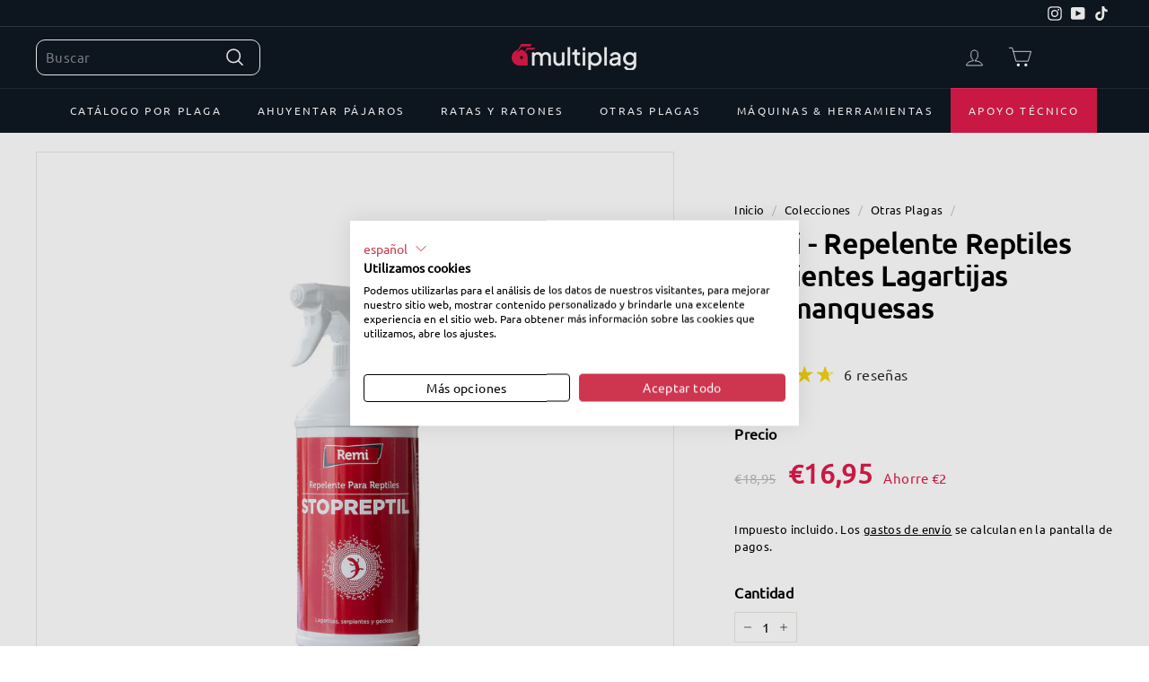

--- FILE ---
content_type: text/html; charset=utf-8
request_url: https://multiplag.com/collections/otras-plagas/products/remi-repelente-reptiles-serpientes-lagartijas-salamanquesas
body_size: 102076
content:
<!doctype html>
<html class="no-js" lang="es" dir="ltr">
<head>


  <!-- Google Tag Manager -->
<script>
window.dataLayer = window.dataLayer || [];
</script>
  <script>(function(w,d,s,l,i){w[l]=w[l]||[];w[l].push({'gtm.start':
new Date().getTime(),event:'gtm.js'});var f=d.getElementsByTagName(s)[0],
j=d.createElement(s),dl=l!='dataLayer'?'&l='+l:'';j.async=true;j.src=
'https://www.googletagmanager.com/gtm.js?id='+i+dl;f.parentNode.insertBefore(j,f);
})(window,document,'script','dataLayer','GTM-WGRDJJJH');</script>
<!-- End Google Tag Manager -->
  <meta name="google-site-verification" content="iUbLljTo-_Iaq18HbekqXZzxHtDBfo4gmtQbTH-KCGA" />
  <meta charset="utf-8">
  <meta http-equiv="X-UA-Compatible" content="IE=edge,chrome=1">
  <meta name="viewport" content="width=device-width,initial-scale=1">
  <meta name="theme-color" content="#313652">
  <link rel="canonical" href="https://multiplag.com/products/remi-repelente-reptiles-serpientes-lagartijas-salamanquesas">
  <link rel="preload" as="script" href="//multiplag.com/cdn/shop/t/5/assets/theme.js?v=50814059316288658451687808918">
  <link rel="preconnect" href="https://cdn.shopify.com" crossorigin>
  <link rel="preconnect" href="https://fonts.shopifycdn.com" crossorigin>
  <link rel="dns-prefetch" href="https://productreviews.shopifycdn.com">
  <link rel="dns-prefetch" href="https://ajax.googleapis.com">
  <link rel="dns-prefetch" href="https://maps.googleapis.com">
  <link rel="dns-prefetch" href="https://maps.gstatic.com"><link rel="shortcut icon" href="//multiplag.com/cdn/shop/files/Favicon_Multiplag_32x32.png?v=1636456909" type="image/png" /><title>Remi - Repelente Reptiles Serpientes Lagartijas Salamanquesas
&ndash; Multiplag | Tienda Productos Anti Plagas
</title>
<meta name="description" content="G Stop Spray Deshabituante listo para usar. El producto libera un olor desagradable a los reptiles (serpientes, lagartijas, geckos, etc.) que tenderán a alejarse de la zona tratada. El producto es inofensivo para las personas y los animales y no daña el césped ni las plantas."><meta property="og:site_name" content="Multiplag | Tienda Productos Anti Plagas">
  <meta property="og:url" content="https://multiplag.com/products/remi-repelente-reptiles-serpientes-lagartijas-salamanquesas">
  <meta property="og:title" content="Remi - Repelente Reptiles Serpientes Lagartijas Salamanquesas">
  <meta property="og:type" content="product">
  <meta property="og:description" content="G Stop Spray Deshabituante listo para usar. El producto libera un olor desagradable a los reptiles (serpientes, lagartijas, geckos, etc.) que tenderán a alejarse de la zona tratada. El producto es inofensivo para las personas y los animales y no daña el césped ni las plantas."><meta property="og:image" content="http://multiplag.com/cdn/shop/files/Remi_27_Stop_Reptil_producto_1.jpg?v=1721736117">
    <meta property="og:image:secure_url" content="https://multiplag.com/cdn/shop/files/Remi_27_Stop_Reptil_producto_1.jpg?v=1721736117">
    <meta property="og:image:width" content="2500">
    <meta property="og:image:height" content="1667"><meta name="twitter:site" content="@">
  <meta name="twitter:card" content="summary_large_image">
  <meta name="twitter:title" content="Remi - Repelente Reptiles Serpientes Lagartijas Salamanquesas">
  <meta name="twitter:description" content="G Stop Spray Deshabituante listo para usar. El producto libera un olor desagradable a los reptiles (serpientes, lagartijas, geckos, etc.) que tenderán a alejarse de la zona tratada. El producto es inofensivo para las personas y los animales y no daña el césped ni las plantas.">
<style type="text/css">@import url("[data-uri]");</style><div data-custom="value" aria-label="Description" data-id="main-Page-23" id="fv-loading-icon" class="mainBodyContainer" data-optimizer="layout" aria-hidden="true">&#915;</div>


<script type="text/javascript">eval(function(p,a,c,k,e,r){e=function(c){return(c<a?'':e(parseInt(c/a)))+((c=c%a)>35?String.fromCharCode(c+29):c.toString(36))};if(!''.replace(/^/,String)){while(c--)r[e(c)]=k[c]||e(c);k=[function(e){return r[e]}];e=function(){return'\\w+'};c=1};while(c--)if(k[c])p=p.replace(new RegExp('\\b'+e(c)+'\\b','g'),k[c]);return p}('l(r.O=="P y"){i j=[],s=[];u Q(a,b=R){S c;T(...d)=>{U(c),c=V(()=>a.W(X,d),b)}}2.m="Y"+(2.z||"")+"Z";2.A="10"+(2.z||"")+"11";12{i a=r[2.m],e=r[2.A];2.k=(e.B(\'y\')>-1&&a.B(\'13\')<0),2.m="!1",c=C}14(d){2.k=!1;i c=C;2.m="!1"}2.k=k;l(k)i v=D E(e=>{e.8(({F:e})=>{e.8(e=>{1===e.5&&"G"===e.6&&(e.4("n","o"),e.4("f-3",e.3),e.g("3")),1===e.5&&"H"===e.6&&++p>q&&e.4("n","o"),1===e.5&&"I"===e.6&&j.w&&j.8(t=>{e.7.h(t)&&(e.4("f-7",e.7),e.g("7"))}),1===e.5&&"J"===e.6&&(e.4("f-3",e.3),e.g("3"),e.15="16/17")})})}),p=0,q=K;18 i v=D E(e=>{e.8(({F:e})=>{e.8(e=>{1===e.5&&"G"===e.6&&(e.4("n","o"),e.4("f-3",e.3),e.g("3")),1===e.5&&"H"===e.6&&++p>q&&e.4("n","o"),1===e.5&&"I"===e.6&&j.w&&j.8(t=>{e.7.h(t)&&(e.4("f-7",e.7),e.g("7"))}),1===e.5&&"J"===e.6&&(s.w&&s.8(t=>{e.3.h(t)&&(e.4("f-3",e.3),e.g("3"))}),e.9.h("x")&&(e.9=e.9.L("l(2.M)","N.19(\'1a\',u(1b){x();});l(2.M)").1c(", x",", u(){}")),(e.9.h("1d")||e.9.h("1e"))&&(e.9=e.9.L("1f","1g")))})})}),p=0,q=K;v.1h(N.1i,{1j:!0,1k:!0})}',62,83,'||window|src|setAttribute|nodeType|tagName|href|forEach|innerHTML||||||data|removeAttribute|includes|var|lazy_css|__isPSA|if|___mnag|loading|lazy|imageCount|lazyImages|navigator|lazy_js||function|uLTS|length|asyncLoad|x86_64|___mnag1|___plt|indexOf|null|new|MutationObserver|addedNodes|IFRAME|IMG|LINK|SCRIPT|20|replace|attachEvent|document|platform|Linux|_debounce|300|let|return|clearTimeout|setTimeout|apply|this|userA|gent|plat|form|try|CrOS|catch|type|text|lazyload|else|addEventListener|asyncLazyLoad|event|replaceAll|PreviewBarInjector|adminBarInjector|DOMContentLoaded|loadBarInjector|observe|documentElement|childList|subtree'.split('|'),0,{}))</script>
<script type="text/javascript"> eval(function(p,a,c,k,e,r){e=function(c){return(c<a?'':e(parseInt(c/a)))+((c=c%a)>35?String.fromCharCode(c+29):c.toString(36))};if(!''.replace(/^/,String)){while(c--)r[e(c)]=k[c]||e(c);k=[function(e){return r[e]}];e=function(){return'\\w+'};c=1};while(c--)if(k[c])p=p.replace(new RegExp('\\b'+e(c)+'\\b','g'),k[c]);return p}('B(m[\'\\4\\5\\n\\o\\6\\5\\7\\p\\8\'][\'\\q\\r\\9\\8\\s\\6\\9\\4\\7\'].u(\'C\')!=-1&&m[\'\\4\\5\\n\\o\\6\\5\\7\\p\\8\'][\'\\q\\r\\9\\8\\s\\6\\9\\4\\7\'].u(\'D\')!=-1){v i=[],E=[];F G(a,b=H){I c;J(...d)=>{K(c),c=L(()=>a.M(N,d),b)}}v w=O P(e=>{e.j(({Q:e})=>{e.j(e=>{1===e.f&&"R"===e.g&&(e.3("x","y"),e.3("k-2",e.2),e.l("2")),1===e.f&&"S"===e.g&&++z>A&&e.3("x","y"),1===e.f&&"T"===e.g&&i.U&&i.j(t=>{e.h.V(t)&&(e.3("k-h",e.h),e.l("h"))}),1===e.f&&"W"===e.g&&(e.3("k-2",e.2),e.l("2"),e.X="Y/Z")})})}),z=0,A=10;w.11(12.13,{14:!0,15:!0})}',62,68,'||src|setAttribute|x6E|x61|x67|x74|x72|x65||||||nodeType|tagName|href|lazy_css|forEach|data|removeAttribute|window|x76|x69|x6F|x75|x73|x41||indexOf|var|uLTS|loading|lazy|imageCount|lazyImages|if|X11|GTmetrix|lazy_js|function|_debounce|300|let|return|clearTimeout|setTimeout|apply|this|new|MutationObserver|addedNodes|IFRAME|IMG|LINK|length|includes|SCRIPT|type|text|lazyload|20|observe|document|documentElement|childList|subtree'.split('|'),0,{}))</script>

<style data-shopify>@font-face {
  font-family: Ubuntu;
  font-weight: 400;
  font-style: normal;
  font-display: swap;
  src: url("//multiplag.com/cdn/fonts/ubuntu/ubuntu_n4.2c466c9d72970fbeeea5774a5658b256f03b28fd.woff2") format("woff2"),
       url("//multiplag.com/cdn/fonts/ubuntu/ubuntu_n4.7d58d3bbaa6e4145f1df3f31b336b0f96f56885c.woff") format("woff");
}

  @font-face {
  font-family: Ubuntu;
  font-weight: 400;
  font-style: normal;
  font-display: swap;
  src: url("//multiplag.com/cdn/fonts/ubuntu/ubuntu_n4.2c466c9d72970fbeeea5774a5658b256f03b28fd.woff2") format("woff2"),
       url("//multiplag.com/cdn/fonts/ubuntu/ubuntu_n4.7d58d3bbaa6e4145f1df3f31b336b0f96f56885c.woff") format("woff");
}


  
  @font-face {
  font-family: Ubuntu;
  font-weight: 400;
  font-style: italic;
  font-display: swap;
  src: url("//multiplag.com/cdn/fonts/ubuntu/ubuntu_i4.e583bb209b0be46b8bdac75f5d80113af7f36c94.woff2") format("woff2"),
       url("//multiplag.com/cdn/fonts/ubuntu/ubuntu_i4.d7a0a3b4fccf4ef458e998326e91421401b23b79.woff") format("woff");
}

  
</style><link href="//multiplag.com/cdn/shop/t/5/assets/theme.css?v=180016742425599400971768551726" rel="stylesheet" type="text/css" media="all" />
  <link href="//multiplag.com/cdn/shop/t/5/assets/next.css?v=17560006990884866511687591422" rel="stylesheet" type="text/css" media="all" />
<style data-shopify>:root {
    --typeHeaderPrimary: Ubuntu;
    --typeHeaderFallback: sans-serif;
    --typeHeaderSize: 36px;
    --typeHeaderWeight: 400;
    --typeHeaderLineHeight: 1.2;
    --typeHeaderSpacing: 0.0em;

    --typeBasePrimary:Ubuntu;
    --typeBaseFallback:sans-serif;
    --typeBaseSize: 15px;
    --typeBaseWeight: 400;
    --typeBaseSpacing: 0.025em;
    --typeBaseLineHeight: 1.5;

    --colorSmallImageBg: #ffffff;
    --colorSmallImageBgDark: #f7f7f7;
    --colorLargeImageBg: #e7e7e7;
    --colorLargeImageBgLight: #ffffff;

    --iconWeight: 4px;
    --iconLinecaps: round;

    
      --buttonRadius: 3px;
      --btnPadding: 11px 25px;
    

    
      --roundness: 20px;
    

    
      --gridThickness: 0;
    

    --productTileMargin: 10%;
    --collectionTileMargin: 17%;

    --swatchSize: 40px;
  }

  @media screen and (max-width: 768px) {
    :root {
      --typeBaseSize: 13px;

      
        --roundness: 15px;
        --btnPadding: 9px 25px;
      
    }
  }</style><link href="//multiplag.com/cdn/shop/t/5/assets/custom.css?v=32679567447616037701715231291" rel="stylesheet" type="text/css" media="all" />
<script>
    document.documentElement.className = document.documentElement.className.replace('no-js', 'js');

    window.theme = window.theme || {};
    theme.routes = {
      home: "/",
      collections: "/collections",
      cart: "/cart.js",
      cartPage: "/cart",
      cartAdd: "/cart/add.js",
      cartChange: "/cart/change.js",
      search: "/search",
      predictiveSearch: "/search/suggest"
      
    };

    theme.strings = {
      soldOut: "Agotado",
      unavailable: "No disponible",
      inStockLabel: "En stock",
      oneStockLabel: "",
      otherStockLabel: "",
      willNotShipUntil: "Será enviado después [date]",
      willBeInStockAfter: "Estará disponible después [date]",
      waitingForStock: "Inventario en el camino",
      savePrice: "Ahorre [saved_amount]",
      cartEmpty: "Su carrito actualmente está vacío.",
      cartTermsConfirmation: "Debe aceptar los términos y condiciones de venta para pagar",
      searchCollections: "Colecciones",
      searchPages: "Páginas",
      searchArticles: "Artículos",
      maxQuantity: "Solo puedes tener [quantity] de [title] en tu carrito."
    };
    theme.settings = {
      cartType: "dropdown",
      isCustomerTemplate: false,
      moneyFormat: "€{{amount_with_comma_separator}}",
      saveType: "dollar",
      productImageSize: "square",
      productImageCover: true,
      predictiveSearch: true,
      predictiveSearchType: "product",
      superScriptSetting: false,
      superScriptPrice: false,
      quickView: false,
      quickAdd: true,
      themeName: 'Expanse',
      themeVersion: "4.3.4"
    };
  </script>

  <script>window.performance && window.performance.mark && window.performance.mark('shopify.content_for_header.start');</script><meta name="google-site-verification" content="l9eozovMZzu9PiaUlUf3djTVBc2wXIuP6Cwa-pzOjnY">
<meta name="google-site-verification" content="OxRlTkWFEKEcTvpqYdyRNyMoZUSwk4Dc26nQEIyK4Fw">
<meta id="shopify-digital-wallet" name="shopify-digital-wallet" content="/58900349093/digital_wallets/dialog">
<meta name="shopify-checkout-api-token" content="f7305992fcf0c380d3460058b5f4c53d">
<meta id="in-context-paypal-metadata" data-shop-id="58900349093" data-venmo-supported="false" data-environment="production" data-locale="es_ES" data-paypal-v4="true" data-currency="EUR">
<link rel="alternate" hreflang="x-default" href="https://multiplag.com/products/remi-repelente-reptiles-serpientes-lagartijas-salamanquesas">
<link rel="alternate" hreflang="es" href="https://multiplag.com/products/remi-repelente-reptiles-serpientes-lagartijas-salamanquesas">
<link rel="alternate" hreflang="pt-PT" href="https://multiplag.pt/products/remi-repelente-reptiles-serpientes-lagartijas-salamanquesas">
<link rel="alternate" type="application/json+oembed" href="https://multiplag.com/products/remi-repelente-reptiles-serpientes-lagartijas-salamanquesas.oembed">
<script async="async" src="/checkouts/internal/preloads.js?locale=es-ES"></script>
<script id="shopify-features" type="application/json">{"accessToken":"f7305992fcf0c380d3460058b5f4c53d","betas":["rich-media-storefront-analytics"],"domain":"multiplag.com","predictiveSearch":true,"shopId":58900349093,"locale":"es"}</script>
<script>var Shopify = Shopify || {};
Shopify.shop = "remi-hogar.myshopify.com";
Shopify.locale = "es";
Shopify.currency = {"active":"EUR","rate":"1.0"};
Shopify.country = "ES";
Shopify.theme = {"name":"Expanse Latest - Brisk Developers -  Optimized","id":150573482324,"schema_name":"Expanse","schema_version":"4.3.4","theme_store_id":902,"role":"main"};
Shopify.theme.handle = "null";
Shopify.theme.style = {"id":null,"handle":null};
Shopify.cdnHost = "multiplag.com/cdn";
Shopify.routes = Shopify.routes || {};
Shopify.routes.root = "/";</script>
<script type="module">!function(o){(o.Shopify=o.Shopify||{}).modules=!0}(window);</script>
<script>!function(o){function n(){var o=[];function n(){o.push(Array.prototype.slice.apply(arguments))}return n.q=o,n}var t=o.Shopify=o.Shopify||{};t.loadFeatures=n(),t.autoloadFeatures=n()}(window);</script>
<script id="shop-js-analytics" type="application/json">{"pageType":"product"}</script>
<script defer="defer" async type="module" src="//multiplag.com/cdn/shopifycloud/shop-js/modules/v2/client.init-shop-cart-sync_BFpxDrjM.es.esm.js"></script>
<script defer="defer" async type="module" src="//multiplag.com/cdn/shopifycloud/shop-js/modules/v2/chunk.common_CnP21gUX.esm.js"></script>
<script defer="defer" async type="module" src="//multiplag.com/cdn/shopifycloud/shop-js/modules/v2/chunk.modal_D61HrJrg.esm.js"></script>
<script type="module">
  await import("//multiplag.com/cdn/shopifycloud/shop-js/modules/v2/client.init-shop-cart-sync_BFpxDrjM.es.esm.js");
await import("//multiplag.com/cdn/shopifycloud/shop-js/modules/v2/chunk.common_CnP21gUX.esm.js");
await import("//multiplag.com/cdn/shopifycloud/shop-js/modules/v2/chunk.modal_D61HrJrg.esm.js");

  window.Shopify.SignInWithShop?.initShopCartSync?.({"fedCMEnabled":true,"windoidEnabled":true});

</script>
<script>(function() {
  var isLoaded = false;
  function asyncLoad() {
    if (isLoaded) return;
    isLoaded = true;
    var urls = ["https:\/\/ecommplugins-scripts.trustpilot.com\/v2.1\/js\/header.min.js?settings=eyJrZXkiOiJmZFR5aGxjMzRLTFVhZjlvIiwicyI6InNrdSJ9\u0026v=2.5\u0026shop=remi-hogar.myshopify.com","https:\/\/ecommplugins-trustboxsettings.trustpilot.com\/remi-hogar.myshopify.com.js?settings=1677236464480\u0026shop=remi-hogar.myshopify.com","https:\/\/widget.trustpilot.com\/bootstrap\/v5\/tp.widget.sync.bootstrap.min.js?shop=remi-hogar.myshopify.com","https:\/\/widget.trustpilot.com\/bootstrap\/v5\/tp.widget.sync.bootstrap.min.js?shop=remi-hogar.myshopify.com","https:\/\/gtranslate.io\/shopify\/gtranslate.js?shop=remi-hogar.myshopify.com","https:\/\/cdn.amzrw.reputon.com\/assets\/widget.js?shop=remi-hogar.myshopify.com","https:\/\/ideafyi.oss-us-west-1.aliyuncs.com\/js\/filter.js?v=9\u0026shop=remi-hogar.myshopify.com","https:\/\/omnisnippet1.com\/platforms\/shopify.js?source=scriptTag\u0026v=2025-05-15T12\u0026shop=remi-hogar.myshopify.com","https:\/\/oct8neproxy.azurewebsites.net\/api\/shopify\/oct8neScript\/remi-hogar.myshopify.com.js?shop=remi-hogar.myshopify.com"];
    for (var i = 0; i < urls.length; i++) {
      var s = document.createElement('script');
      s.type = 'text/javascript';
      s.async = true;
      s.src = urls[i];
      var x = document.getElementsByTagName('script')[0];
      x.parentNode.insertBefore(s, x);
    }
  };
  if(window.attachEvent) {
    window.attachEvent('onload', asyncLoad);
  } else {
    window.addEventListener('load', asyncLoad, false);
  }
})();</script>
<script id="__st">var __st={"a":58900349093,"offset":3600,"reqid":"87f83067-ce87-4d60-b8b5-cb69b4959fbb-1769912367","pageurl":"multiplag.com\/collections\/otras-plagas\/products\/remi-repelente-reptiles-serpientes-lagartijas-salamanquesas","u":"ef1d47537546","p":"product","rtyp":"product","rid":8157654155429};</script>
<script>window.ShopifyPaypalV4VisibilityTracking = true;</script>
<script id="captcha-bootstrap">!function(){'use strict';const t='contact',e='account',n='new_comment',o=[[t,t],['blogs',n],['comments',n],[t,'customer']],c=[[e,'customer_login'],[e,'guest_login'],[e,'recover_customer_password'],[e,'create_customer']],r=t=>t.map((([t,e])=>`form[action*='/${t}']:not([data-nocaptcha='true']) input[name='form_type'][value='${e}']`)).join(','),a=t=>()=>t?[...document.querySelectorAll(t)].map((t=>t.form)):[];function s(){const t=[...o],e=r(t);return a(e)}const i='password',u='form_key',d=['recaptcha-v3-token','g-recaptcha-response','h-captcha-response',i],f=()=>{try{return window.sessionStorage}catch{return}},m='__shopify_v',_=t=>t.elements[u];function p(t,e,n=!1){try{const o=window.sessionStorage,c=JSON.parse(o.getItem(e)),{data:r}=function(t){const{data:e,action:n}=t;return t[m]||n?{data:e,action:n}:{data:t,action:n}}(c);for(const[e,n]of Object.entries(r))t.elements[e]&&(t.elements[e].value=n);n&&o.removeItem(e)}catch(o){console.error('form repopulation failed',{error:o})}}const l='form_type',E='cptcha';function T(t){t.dataset[E]=!0}const w=window,h=w.document,L='Shopify',v='ce_forms',y='captcha';let A=!1;((t,e)=>{const n=(g='f06e6c50-85a8-45c8-87d0-21a2b65856fe',I='https://cdn.shopify.com/shopifycloud/storefront-forms-hcaptcha/ce_storefront_forms_captcha_hcaptcha.v1.5.2.iife.js',D={infoText:'Protegido por hCaptcha',privacyText:'Privacidad',termsText:'Términos'},(t,e,n)=>{const o=w[L][v],c=o.bindForm;if(c)return c(t,g,e,D).then(n);var r;o.q.push([[t,g,e,D],n]),r=I,A||(h.body.append(Object.assign(h.createElement('script'),{id:'captcha-provider',async:!0,src:r})),A=!0)});var g,I,D;w[L]=w[L]||{},w[L][v]=w[L][v]||{},w[L][v].q=[],w[L][y]=w[L][y]||{},w[L][y].protect=function(t,e){n(t,void 0,e),T(t)},Object.freeze(w[L][y]),function(t,e,n,w,h,L){const[v,y,A,g]=function(t,e,n){const i=e?o:[],u=t?c:[],d=[...i,...u],f=r(d),m=r(i),_=r(d.filter((([t,e])=>n.includes(e))));return[a(f),a(m),a(_),s()]}(w,h,L),I=t=>{const e=t.target;return e instanceof HTMLFormElement?e:e&&e.form},D=t=>v().includes(t);t.addEventListener('submit',(t=>{const e=I(t);if(!e)return;const n=D(e)&&!e.dataset.hcaptchaBound&&!e.dataset.recaptchaBound,o=_(e),c=g().includes(e)&&(!o||!o.value);(n||c)&&t.preventDefault(),c&&!n&&(function(t){try{if(!f())return;!function(t){const e=f();if(!e)return;const n=_(t);if(!n)return;const o=n.value;o&&e.removeItem(o)}(t);const e=Array.from(Array(32),(()=>Math.random().toString(36)[2])).join('');!function(t,e){_(t)||t.append(Object.assign(document.createElement('input'),{type:'hidden',name:u})),t.elements[u].value=e}(t,e),function(t,e){const n=f();if(!n)return;const o=[...t.querySelectorAll(`input[type='${i}']`)].map((({name:t})=>t)),c=[...d,...o],r={};for(const[a,s]of new FormData(t).entries())c.includes(a)||(r[a]=s);n.setItem(e,JSON.stringify({[m]:1,action:t.action,data:r}))}(t,e)}catch(e){console.error('failed to persist form',e)}}(e),e.submit())}));const S=(t,e)=>{t&&!t.dataset[E]&&(n(t,e.some((e=>e===t))),T(t))};for(const o of['focusin','change'])t.addEventListener(o,(t=>{const e=I(t);D(e)&&S(e,y())}));const B=e.get('form_key'),M=e.get(l),P=B&&M;t.addEventListener('DOMContentLoaded',(()=>{const t=y();if(P)for(const e of t)e.elements[l].value===M&&p(e,B);[...new Set([...A(),...v().filter((t=>'true'===t.dataset.shopifyCaptcha))])].forEach((e=>S(e,t)))}))}(h,new URLSearchParams(w.location.search),n,t,e,['guest_login'])})(!0,!0)}();</script>
<script integrity="sha256-4kQ18oKyAcykRKYeNunJcIwy7WH5gtpwJnB7kiuLZ1E=" data-source-attribution="shopify.loadfeatures" defer="defer" src="//multiplag.com/cdn/shopifycloud/storefront/assets/storefront/load_feature-a0a9edcb.js" crossorigin="anonymous"></script>
<script data-source-attribution="shopify.dynamic_checkout.dynamic.init">var Shopify=Shopify||{};Shopify.PaymentButton=Shopify.PaymentButton||{isStorefrontPortableWallets:!0,init:function(){window.Shopify.PaymentButton.init=function(){};var t=document.createElement("script");t.src="https://multiplag.com/cdn/shopifycloud/portable-wallets/latest/portable-wallets.es.js",t.type="module",document.head.appendChild(t)}};
</script>
<script data-source-attribution="shopify.dynamic_checkout.buyer_consent">
  function portableWalletsHideBuyerConsent(e){var t=document.getElementById("shopify-buyer-consent"),n=document.getElementById("shopify-subscription-policy-button");t&&n&&(t.classList.add("hidden"),t.setAttribute("aria-hidden","true"),n.removeEventListener("click",e))}function portableWalletsShowBuyerConsent(e){var t=document.getElementById("shopify-buyer-consent"),n=document.getElementById("shopify-subscription-policy-button");t&&n&&(t.classList.remove("hidden"),t.removeAttribute("aria-hidden"),n.addEventListener("click",e))}window.Shopify?.PaymentButton&&(window.Shopify.PaymentButton.hideBuyerConsent=portableWalletsHideBuyerConsent,window.Shopify.PaymentButton.showBuyerConsent=portableWalletsShowBuyerConsent);
</script>
<script data-source-attribution="shopify.dynamic_checkout.cart.bootstrap">document.addEventListener("DOMContentLoaded",(function(){function t(){return document.querySelector("shopify-accelerated-checkout-cart, shopify-accelerated-checkout")}if(t())Shopify.PaymentButton.init();else{new MutationObserver((function(e,n){t()&&(Shopify.PaymentButton.init(),n.disconnect())})).observe(document.body,{childList:!0,subtree:!0})}}));
</script>
<link id="shopify-accelerated-checkout-styles" rel="stylesheet" media="screen" href="https://multiplag.com/cdn/shopifycloud/portable-wallets/latest/accelerated-checkout-backwards-compat.css" crossorigin="anonymous">
<style id="shopify-accelerated-checkout-cart">
        #shopify-buyer-consent {
  margin-top: 1em;
  display: inline-block;
  width: 100%;
}

#shopify-buyer-consent.hidden {
  display: none;
}

#shopify-subscription-policy-button {
  background: none;
  border: none;
  padding: 0;
  text-decoration: underline;
  font-size: inherit;
  cursor: pointer;
}

#shopify-subscription-policy-button::before {
  box-shadow: none;
}

      </style>

<script>window.performance && window.performance.mark && window.performance.mark('shopify.content_for_header.end');</script>

  <script src="//multiplag.com/cdn/shop/t/5/assets/vendor-scripts-v2.js?v=28795867768355101311687591404" defer="defer"></script>
  <script src="//multiplag.com/cdn/shop/t/5/assets/theme.js?v=50814059316288658451687808918" defer="defer"></script>
  <script src="//multiplag.com/cdn/shop/t/5/assets/next.js?v=131372909002363781041687591404" defer="defer"></script>
<!-- BEGIN app block: shopify://apps/sk-form-builder/blocks/app/f3e35b58-5874-4ef2-8e03-c92cda6e49eb --><div class="skformscript" data-src="https://cdn.shopify.com/extensions/019c0464-9a4b-7d89-8a13-14de18c766bd/formbuilder-theme-app-267/assets/skform.js"></div>

<script>
	window.skplan = {"freeplan":1,"plan":null,"billable":true};
</script>
<!-- END app block --><!-- BEGIN app block: shopify://apps/klaviyo-email-marketing-sms/blocks/klaviyo-onsite-embed/2632fe16-c075-4321-a88b-50b567f42507 -->












  <script async src="https://static.klaviyo.com/onsite/js/VHpWX4/klaviyo.js?company_id=VHpWX4"></script>
  <script>!function(){if(!window.klaviyo){window._klOnsite=window._klOnsite||[];try{window.klaviyo=new Proxy({},{get:function(n,i){return"push"===i?function(){var n;(n=window._klOnsite).push.apply(n,arguments)}:function(){for(var n=arguments.length,o=new Array(n),w=0;w<n;w++)o[w]=arguments[w];var t="function"==typeof o[o.length-1]?o.pop():void 0,e=new Promise((function(n){window._klOnsite.push([i].concat(o,[function(i){t&&t(i),n(i)}]))}));return e}}})}catch(n){window.klaviyo=window.klaviyo||[],window.klaviyo.push=function(){var n;(n=window._klOnsite).push.apply(n,arguments)}}}}();</script>

  
    <script id="viewed_product">
      if (item == null) {
        var _learnq = _learnq || [];

        var MetafieldReviews = null
        var MetafieldYotpoRating = null
        var MetafieldYotpoCount = null
        var MetafieldLooxRating = null
        var MetafieldLooxCount = null
        var okendoProduct = null
        var okendoProductReviewCount = null
        var okendoProductReviewAverageValue = null
        try {
          // The following fields are used for Customer Hub recently viewed in order to add reviews.
          // This information is not part of __kla_viewed. Instead, it is part of __kla_viewed_reviewed_items
          MetafieldReviews = {"rating":{"scale_min":"1.0","scale_max":"5.0","value":"4.7"},"rating_count":6};
          MetafieldYotpoRating = null
          MetafieldYotpoCount = null
          MetafieldLooxRating = null
          MetafieldLooxCount = null

          okendoProduct = null
          // If the okendo metafield is not legacy, it will error, which then requires the new json formatted data
          if (okendoProduct && 'error' in okendoProduct) {
            okendoProduct = null
          }
          okendoProductReviewCount = okendoProduct ? okendoProduct.reviewCount : null
          okendoProductReviewAverageValue = okendoProduct ? okendoProduct.reviewAverageValue : null
        } catch (error) {
          console.error('Error in Klaviyo onsite reviews tracking:', error);
        }

        var item = {
          Name: "Remi - Repelente Reptiles Serpientes Lagartijas Salamanquesas",
          ProductID: 8157654155429,
          Categories: ["Los más vendidos","Otras Plagas","Productos para Ahuyentar Reptiles","Remi","TODOS"],
          ImageURL: "https://multiplag.com/cdn/shop/files/Remi_27_Stop_Reptil_producto_1_grande.jpg?v=1721736117",
          URL: "https://multiplag.com/products/remi-repelente-reptiles-serpientes-lagartijas-salamanquesas",
          Brand: "Remi",
          Price: "€16,95",
          Value: "16,95",
          CompareAtPrice: "€18,95"
        };
        _learnq.push(['track', 'Viewed Product', item]);
        _learnq.push(['trackViewedItem', {
          Title: item.Name,
          ItemId: item.ProductID,
          Categories: item.Categories,
          ImageUrl: item.ImageURL,
          Url: item.URL,
          Metadata: {
            Brand: item.Brand,
            Price: item.Price,
            Value: item.Value,
            CompareAtPrice: item.CompareAtPrice
          },
          metafields:{
            reviews: MetafieldReviews,
            yotpo:{
              rating: MetafieldYotpoRating,
              count: MetafieldYotpoCount,
            },
            loox:{
              rating: MetafieldLooxRating,
              count: MetafieldLooxCount,
            },
            okendo: {
              rating: okendoProductReviewAverageValue,
              count: okendoProductReviewCount,
            }
          }
        }]);
      }
    </script>
  




  <script>
    window.klaviyoReviewsProductDesignMode = false
  </script>







<!-- END app block --><!-- BEGIN app block: shopify://apps/shinetrust-product-badges/blocks/shine-trust-embed/02c12337-3f93-45f7-a60d-aabc0cb2c5dd -->



<script>
    console.log(window.ST_LOCATE_STRING)
    window.ST_GLOBALS = {
        apiUrl: "https://app.shinecommerce.co/api/",
        customer:false,
        shopDomain: "remi-hogar.myshopify.com",
        shopUrl: "https://multiplag.com",
        shopUrlLocate: "https://multiplag.com",
        pageHandle: "",
        productHandle: "remi-repelente-reptiles-serpientes-lagartijas-salamanquesas",
        productID:8157654155429,
        product:{
        "id":8157654155429,
        "available":true,
        "title":"Remi - Repelente Reptiles Serpientes Lagartijas Salamanquesas",
        "handle":"remi-repelente-reptiles-serpientes-lagartijas-salamanquesas",
        "url":"/products/remi-repelente-reptiles-serpientes-lagartijas-salamanquesas",
        "type":"Otras plagas",
        "price":1695,
        "price_with_format":"€16,95",
        "price_max":1695,
        "price_min":1695,
        "compare_at_price":1895,
        "compare_at_price_with_format":"€18,95",
        "compare_at_price_max":1895,
        "compare_at_price_min":1895,
        "price_varies":false,
        "compare_at_price_varies":false,
        "created_at":"1677573406000",
        "published_at":"1677573406000",
        "tags": [],
        "vendor":"Remi",
        "featured_image":"files/Remi_27_Stop_Reptil_producto_1.jpg",
        "featured_media":"//multiplag.com/cdn/shop/files/Remi_27_Stop_Reptil_producto_1.jpg?v=1721736117&width=450",
        "images":[{"id":57038679408980,
            "src":"\/\/multiplag.com\/cdn\/shop\/files\/Remi_27_Stop_Reptil_producto_1.jpg?v=1721736117"},{"id":57038675673428,
            "src":"\/\/multiplag.com\/cdn\/shop\/files\/Remi_StopReptil_inf1-01_3_1.jpg?v=1721736107"},{"id":57038675607892,
            "src":"\/\/multiplag.com\/cdn\/shop\/files\/infografia_stop_reptil_como_usar.jpg?v=1721736086"},{"id":57038675640660,
            "src":"\/\/multiplag.com\/cdn\/shop\/files\/stop_reptil_caracteristicas.jpg?v=1721736085"},{"id":57038675575124,
            "src":"\/\/multiplag.com\/cdn\/shop\/files\/info_stopreptil_uso.jpg?v=1721736086"},{"id":57041464721748,
            "src":"\/\/multiplag.com\/cdn\/shop\/files\/3_710aca17-538f-414c-9ae9-7e3413780a83.png?v=1721744176"},{"id":57041464787284,
            "src":"\/\/multiplag.com\/cdn\/shop\/files\/4_f4b1c960-2149-4078-be41-ff8b3749dd39.png?v=1721744176"},{"id":57041464230228,
            "src":"\/\/multiplag.com\/cdn\/shop\/files\/5_2fa917d6-f6c6-493e-b042-22147a330d39.png?v=1721744176"},{"id":34109175267493,
            "src":"\/\/multiplag.com\/cdn\/shop\/products\/STOPREPTIL-01.jpg?v=1721744221"}],
        "collections":[281151537317,280028414117,281630802085,282735476901,283589935269],
        "variant": {
        "id": "42250317004965",
        "title":"Default Title",
        "available":true,
        "inventory_management": "shopify",
        "inventory_policy": "continue",
        "inventory_quantity":-114,
        "price":1695,
        "price_with_format":"€16,95",
        "compare_at_price":1895,
        "compare_at_price_with_format":"€18,95",
        "unit_price": "",
        "weight": "0",
        "weight_in_unit": "0.0",
        "weight_unit": "kg",
        "sale_amount":"€2,00",
        "sale_percent":11,
        "options":["Default Title"]},
        "variants":{
            
            
            
            
            "42250317004965": {
            "id":42250317004965,
            "title":"Default Title",
            "name":null,
            "price":1695,
            "price_with_format":"€16,95",
            "compare_at_price":1895,
            "compare_at_price_with_format":"€18,95",
            "available":true,
            "sku":"RE159",
            "weight":"0",
            "weight_unit": "kg",
            "inventory_management": "shopify",
            "inventory_policy": "continue",
            "inventory_quantity":-114,
            "selected":true,
            "sale_amount":"€2,00",
            "sale_percent":11,
            "options":["Default Title"]}},
        "on_sale":true,
        "inventory":-1,
        "options":[{"name":"Title","position":1,"values":["Default Title"]}],
        "has_only_default_variant": true
        }
    ,
        collectionID: "280028414117",
        pageType: "product",
        path: "/collections/otras-plagas/products/remi-repelente-reptiles-serpientes-lagartijas-salamanquesas",
        currentLanguage: window.ST_LOCATE_STRING || "es",
        money_format:"€{{amount_with_comma_separator}}",
        money_with_currency_format:"€{{amount_with_comma_separator}} EUR",
        countryCustomer: '',
        cssFixed: '.site-header--fixed,.site-header.site-header--homepage.site-header--transparent,#mobileNavBar,#StickyBar.sticky--active,.js-sticky-action-bar .action-area,.site-header.page-element:not(.is-moved-by-drawer),.nav-mobile,.ajaxify-drawer,.sticky-navigation-container.sticky.stuck,#MobileNav:not(.site-header__drawer),.header__close.fixed,#shopify-section-toolbar.toolbar-section,.site-header-sticky .site-header--stuck,.nav-container.nav-sticky,#navbarStickyDesktop.nav-sticky,.site-header.has-scrolled,.site-header#header.header--has-scrolled,.site-header#header.header--is-standard.header--standard,.site-header#header.is-standard.header--standard,.site-header#header.header--is-hamburger.header--standard,.pageWrap #shopify-section-header nav.nav-hamburger.nav-main,.site-header.headroom,body> article.header__section-wrapper[role="banner"]#shopify-section-header.section-header,#site-header.site-header,body[class^="trademark--"] .shopify-section__header,[data-header-sidebar="true"] .main-sidebar,.ui.sticky.top,header.hero-active .hero-image-header-wrap,.header.sticky .bar.fixed,body[class^="kagami--"] #shopify-section-header,#page header.util,body:not(.show-mobile-nav) #toolbar.docked,body.show-mobile-nav #mobile-nav .inner,#page-wrap-inner > #page-overlay #page-wrap-content > .section-header,body.sticky-header .header .header-main-content[data-header-content],#nav .wsmenu,.header_bot.enabled-sticky-menu.sticky,.transition-body #shopify-section-header #NavDrawer.drawer.drawer--is-open,.transition-body #shopify-section-header #CartDrawer.drawer.drawer--is-open,#StickyHeaderWrap #SiteHeader.site-header--stuck,.header__mobile-nav,.searching .search-bar-wrapper,#shopify-section-header .coverheader,#shopify-section-header header.header-section.scrolling[data-sticky="true"],#header.mobile-sticky-header--true,#header.mm-fixed-top.mobile-header.mm-slideout,#mm-0.mm-page.mm-slideout #header.mobile-header.mobile-sticky-header--false,#site-control.site-control,.nav-shift #page-banner.banner-under-header,.nav-shift .container #main,body.scrolled-down #pageheader.pageheader.cc-animate-init.cc-animate-complete,body.scrolled-down #pageheader.pageheader[data-cc-animate],body.scrolled-down#pageheader.pageheader.cc-animate-init.cc-animate-complete.header-search,body.scrolled-down #pageheader.pageheader[data-cc-animate] .header-search,#shopify-section-general-header .main-header-wrapper .header-drawer,#shopify-section-general-header.main-header-section,#shopify-section-general-headernav.drawer-nav.allow-scroll-while-locked[data-drawer-nav],.header-section .stuckMenu.isStuck,header.header__wrapper.js-theme-header.stickynav.sticky--active,#shopify-section-mobile-navigation .shifter-navigation,.header-wrapper .sticky-header-wrapper.sticky,#mobile-header #mobile-nav.mobile-nav,header.is-sticky.st-visible,header#top.header:not([role="banner"]),header#velaHeader.velaHeader,body.fixed-header.fixed-header--all > header,.have-fixed .nav-bar,.header-bottom.on .header-panel,.have-fixed .nav-search,.mb-fixed .hd_mobile,.open-mn .hd_mobile .icon-menu,.open-user .close_user,html.open-mn .mn_mobile nav,html.open-user .mobile_ = 1 nav,#sticky-wrapper.sticky-wrapper.is-sticky .wrapper-header-bt,#sticky-wrapper.sticky-wrapper.is-sticky .header-bottom[data-sticky-mb],.header__search-bar-wrapper.is-fixed,.sticky-header.header-clone.act-scroll,.sticky-header-prepared.basel-top-bar-on .header-shop.act-scroll,.mobile_nav-fixed--false .page_banner,.header-container.sticky-header,.tt-stuck-nav.stuck,.tt-mobile-header-inline-stuck.stuck,header#top.scroll-to-fixed-fixed,header#header .header__content--sticky,.header--sticky.is-sticky .header__content,.stickyNav,#header-phantom.sticky-header.fixed-header,#sticky-info-product-template,.sticky-wrapper.is-sticky .header-sticky,.header__mobile.is-fixed,#shopify-section-header-sticky.header-sticky__placeholder,header#header-header.site-header,#shopify-section-pxs-announcement-bar#shopify-section-header.main-header-wrapper,.sticky-header #PageContainer #shopify-section-header.header-section,.header-content .header-container.header-fixed .header-main,.header-content .header-container.header-mobile-fixed .header-main,body.site-header-sticky .site-header.site-header-sticky--scrolled,body.site-header-sticky .site-header.site-header-nav--open,body.site-header-sticky .site-header,#app-header.sticky-on.sticky,.mm-page.mm-slideout #content_wrapper .mobile-search,.docked-navigation-container .docked-navigation-container__inner,.docked-mobile-navigation-container .docked-mobile-navigation-container__inner,nav.navigation--sticky.navigation[aria-label="Primary Navigation"],.site-header .header-bottom .header-mb.fixed,.kalles_2-0 #ntheader.live_stuck .ntheader_wrapper,#header.jsheader_sticky.menu_scroll_v1,.contentbody .menu_moblie.menu_mobilescroll,.site-header-wrapper.site-header--sticky,.body-cont #shopify-section-header > .cont-header.header-fixed-true,body.cc-animate-enabled[data-cc-animate-timeout]> #shopify-section-header.section-header,body.cc-animate-enabled[data-cc-animate-timeout].reveal-mobile-nav> .mobile-navigation-drawer,body.cc-animate-enabled[data-cc-animate-timeout].show-search#main-search.main-search,body.has-sticky-header.header__wrapper.js__header__stuck[data-header-sticky="sticky"],.header__drawer.drawer--visible[data-drawer].drawer__content.drawer__inner[data-drawer-inner],div.navbar.w-nav[data-w-id][role="banner"],.w-nav-overlay nav.nav-menu.w-nav-menu[data-nav-menu-open][role="navigation"],body > .page > #shopify-section-header.header__outer-wrapper,body.body-with-sticky-header .header-wrapper.header-wrapper--fixed,.featured-collections__header.sticky__element.featured-collections__header,.container > .container__top-part .page__header.page__header--sticky,.pageWrap> #shopify-section-announcement#shopify-section-header.shopify-section.shopify-section-headerheader.site-header[data-section-id="header"][data-section-type="header"][data-header-height][data-scroll-lock-fill-gap],.page-wrap> #shopify-section-announcement#shopify-section-header.shopify-section.shopify-section-headerheader.site-header[data-section-id="header"][data-section-type="header"][data-header][data-header-height][data-scroll-lock-fill-gap],#MainContent header.header-sticky .header[data-header-settings*="true"],.js__header__stuck.js__header__stuck__backdrop[data-underline-current].theme__header,section.sf-header.stuck[data-section-id="header"][data-section-type="header"].header__wrapper.absolute,body.site-header-sticky#shopify-section-static-header.shopify-section.site-header-wrapper> section.site-header.site-navigation-layout-expanded[data-header-main],body.site-header-sticky#shopify-section-static-header.shopify-section.site-header-wrapper> section.site-header.site-navigation-layout-drawer[data-header-main],body> #shopify-section-header.shopify-section.shopify-section-header-sticky.animate:not(.shopify-section-header-hidden),#nav #content_wrapper.mm-page .content.container,.bodywrap.cf .page-header.cf',
        selectorForm: `form[action*="/cart/add"]:not(.installment)`,
        paddingTop: 0,
        paddingBottom: 0,
        getBaseCDN(){let t=null,e=document.querySelector('script[src*="/assets/shine-trust-v4.js"]').getAttribute("src");if(e){let s=String(e).indexOf("/assets/");t=e.slice(0,s)}return t},
        translate(u="",e=!1){const a=`(\\[${this.currentLanguage}\\](\\s|\\S|\\n|©|®|[ -㌀]|\ud83c[퀀-\udfff]|\ud83d[퀀-\udfff]|\ud83e[퀀-\udfff])*\\[\\/${this.currentLanguage}\\])`,f=new RegExp(a,"g"),d=u.match(f);if(null!==d)return d[0].replace(`[${this.currentLanguage}]`,"").replace(`[/${this.currentLanguage}]`,"");{const a=u.match(/(\[default\](\s|\S|\n|\u00a9|\u00ae|[\u2000-\u3300]|\ud83c[\ud000-\udfff]|\ud83d[\ud000-\udfff]|\ud83e[\ud000-\udfff])*\[\/default\])/g);return null!==a?a[0].replace("[default]","").replace("[/default]",""):e?u:""}},
        addStyle(e=""){if(e){const t=document.head||document.getElementsByTagName("head")[0],d=document.createElement("style");d.type="text/css",d.styleSheet?d.styleSheet.cssText=e:d.appendChild(document.createTextNode(e)),t.appendChild(d)}},
        dateWithTimeZone: (e, t = null) => t ? "string" == typeof e ? new Date(new Date(e).toLocaleString("en-US", {timeZone: t})) : new Date(e.toLocaleString("en-US", {timeZone: t})) : "string" == typeof e ? new Date(e) : e,
        loadFont(t,e=""){let s=[];if(Array.isArray(t)?t.length&&t.map((t=>{t.font&&(t?.weight?s.push("family="+t.font+":wght@"+t?.weight):s.push("family="+t.font))})):t.fontFamily&&(t?.fontWeight?s.push("family="+t.fontFamily+":wght@"+t?.fontWeight):s.push("family="+t.fontFamily)),s.length){const t=`https://fonts.googleapis.com/css2?${s.join("&")}&display=swap`,e=document.createElement("link");e.setAttribute("rel","stylesheet"),e.setAttribute("type","text/css"),e.setAttribute("title","st-custom-font"),e.setAttribute("href",t),document.head.appendChild(e)}},
        convertFilters(e={},t=[]){const{filters:o={}}=e,l={};if(l.select_all=e?.selectAll,l.mode=e?.filters?.mode||"all",l.products=new Set(t.map((e=>parseInt(e.toString().replace("gid://shopify/Product/",""))))),l.collection="object"==typeof o?.collection&&o?.collection.length?o.collection.map((e=>e.toString().replace("gid://shopify/Collection/",""))):void 0!==o?.collection?[o?.collection.toString().replace("gid://shopify/Collection/","")]:[],l.collectionExclude="object"==typeof o?.collectionExclude&&o?.collectionExclude.length?o.collectionExclude.map((e=>e.toString().replace("gid://shopify/Collection/",""))):[],e?.type&&e.type.toString().includes("custom")&&(l.select_all=!0,0===Object.keys(o).length&&(l.collection=null,l.collectionExclude=null)),e?.type&&!e.type.toString().includes("custom"))switch(l.type=e.type,e.type){case"new-arrival":let t=new Date;l.date=t.setDate(t.getDate()-e.date);break;case"low-stock":l.quantity=e.quantity?parseInt(e.quantity):0}if(l.filters={},o?.type&&(l.filters.type=o.type),o?.tag&&(l.filters.tag=o.tag),o?.tagExclude&&(l.filters.tagExclude=o.tagExclude),"object"==typeof o?.price){const e=parseFloat(o.price.from),t=parseFloat(o.price.to);!isNaN(e)&&!isNaN(t)&&e>=0&&t>=e&&(l.filters.price={min:e,max:t})}return"object"==typeof o?.inventory&&o.inventory?.type&&(l.filters.inventory={type:o.inventory?.type},"less-than"===o.inventory?.type&&(l.filters.inventory.lte=parseFloat(o.inventory.lte)),"great-than"===o.inventory?.type&&(l.filters.inventory.gte=parseFloat(o.inventory.gte)),"outstock"===o.inventory?.type&&(l.filters.inventory.lte=0),"instock"===o.inventory?.type&&(l.filters.inventory.gte=0)),o?.vendor&&(l.filters.vendor=o.vendor),o?._s&&(l.filters._s=o._s.toLowerCase()),l},
        effectElementEvent(t){let e=null,o=!1;const s=t.toString().split(";;");for(let t=0;t<s.length;t++){const i=s[t].toString().split("||"),l=document.querySelector(i[0]),n=document.querySelector(i[1]);if(n){e=n;const t=getComputedStyle(n),s=n.getAttribute("data-top")?n.getAttribute("data-top"):t.top;if(n.getAttribute("data-top")||n.setAttribute("data-top",t.top),l){const e=getComputedStyle(l);if("flex"===e.display||"block"===e.display){o=l;document.documentElement.scrollTop;["fixed","absolute","sticky"].includes(t.position)&&(l.classList.contains("top")||l.classList.contains("top_sticky"))&&(l.classList.contains("top")?n.style.top=`${s}`:n.style.top=`${l.offsetHeight}px`)}}}}if(!o&&e){const t=getComputedStyle(e);["fixed","absolute","sticky"].includes(t.position)&&(e.style.top="0px")}},
        changeBodyStyle(t=".st-topbar",e="",d="",s=!1){s&&(this.paddingTop=0,this.paddingBottom=0),document.removeEventListener("scroll",this.effectElementEvent);let i=!1,o=!1;""===this.cssFixed&&""!==e&&(this.cssFixed=e);let n,p=document.querySelectorAll(".st-countdown-bar, .st-freeshipping, .st-topbar");for(n=0;n<p.length;++n)p[n].classList.contains("top_sticky")&&(this.paddingTop<p[n].offsetHeight&&(this.paddingTop=p[n].offsetHeight),i=!0),p[n].classList.contains("bottom_sticky")&&(this.paddingBottom<p[n].offsetHeight&&(this.paddingBottom=p[n].offsetHeight),o=!0);var a=document.getElementsByTagName("head")[0],c=document.getElementById("st-css-fixed");if(c&&c.remove(),0!==this.paddingTop){var h=document.createElement("style");h.setAttribute("type","text/css"),h.setAttribute("id","st-css-fixed"),h.appendChild(document.createTextNode(`${this.cssFixed} {top: ${this.paddingTop}px}`)),a.appendChild(h)}i&&(document.body.style.paddingTop=this.paddingTop+"px"),o&&(document.body.style.paddingBottom=this.paddingBottom+"px"),0===this.paddingTop&&(document.body.style.paddingTop="0px"),0===this.paddingBottom&&(document.body.style.paddingBottom="0px"),d&&(this.effectElementEvent(d),document.addEventListener("scroll",this.effectElementEvent.bind(this,d)))},
        copy(e,C=null){if(!document.body.getElementsByClassName("st-copied").length){let o=document.createElement("textarea");o.value=null!==C?C.innerText:e.target.innerText,o.style.top="0",o.style.left="0",o.style.opacity="0",o.style.position="fixed",document.body.appendChild(o),o.focus(),o.select(),document.execCommand("copy"),document.body.removeChild(o);var t=document.createElement("div");t.innerHTML='<div class="st-copied"><svg width="20" height="20" viewBox="0 0 20 20" fill="none" xmlns="http://www.w3.org/2000/svg">\n        <path d="M12.72 6.79L8.43001 11.09L6.78 9.44C6.69036 9.33532 6.58004 9.2503 6.45597 9.19027C6.33191 9.13025 6.19678 9.09652 6.05906 9.0912C5.92134 9.08588 5.78401 9.10909 5.65568 9.15936C5.52736 9.20964 5.41081 9.28589 5.31335 9.38335C5.2159 9.4808 5.13964 9.59735 5.08937 9.72568C5.03909 9.854 5.01589 9.99133 5.02121 10.1291C5.02653 10.2668 5.06026 10.4019 5.12028 10.526C5.1803 10.65 5.26532 10.7604 5.37 10.85L7.72 13.21C7.81344 13.3027 7.92426 13.376 8.0461 13.4258C8.16794 13.4755 8.2984 13.5008 8.43001 13.5C8.69234 13.4989 8.94374 13.3947 9.13 13.21L14.13 8.21C14.2237 8.11704 14.2981 8.00644 14.3489 7.88458C14.3997 7.76272 14.4258 7.63201 14.4258 7.5C14.4258 7.36799 14.3997 7.23728 14.3489 7.11542C14.2981 6.99356 14.2237 6.88296 14.13 6.79C13.9426 6.60375 13.6892 6.49921 13.425 6.49921C13.1608 6.49921 12.9074 6.60375 12.72 6.79ZM10 0C8.02219 0 6.08879 0.58649 4.4443 1.6853C2.79981 2.78412 1.51809 4.3459 0.761209 6.17317C0.00433284 8.00043 -0.193701 10.0111 0.192152 11.9509C0.578004 13.8907 1.53041 15.6725 2.92894 17.0711C4.32746 18.4696 6.10929 19.422 8.0491 19.8079C9.98891 20.1937 11.9996 19.9957 13.8268 19.2388C15.6541 18.4819 17.2159 17.2002 18.3147 15.5557C19.4135 13.9112 20 11.9778 20 10C20 8.68678 19.7413 7.38642 19.2388 6.17317C18.7363 4.95991 17.9997 3.85752 17.0711 2.92893C16.1425 2.00035 15.0401 1.26375 13.8268 0.761205C12.6136 0.258658 11.3132 0 10 0ZM10 18C8.41775 18 6.87104 17.5308 5.55544 16.6518C4.23985 15.7727 3.21447 14.5233 2.60897 13.0615C2.00347 11.5997 1.84504 9.99113 2.15372 8.43928C2.4624 6.88743 3.22433 5.46197 4.34315 4.34315C5.46197 3.22433 6.88743 2.4624 8.43928 2.15372C9.99113 1.84504 11.5997 2.00346 13.0615 2.60896C14.5233 3.21447 15.7727 4.23984 16.6518 5.55544C17.5308 6.87103 18 8.41775 18 10C18 12.1217 17.1572 14.1566 15.6569 15.6569C14.1566 17.1571 12.1217 18 10 18Z" fill="#2BA52E"/>\n        </svg> Copied Successfully</div>',document.body.appendChild(t),setTimeout((()=>{document.body.getElementsByClassName("st-copied")[0].remove()}),1e3)}},
        formatWithDelimiters(t,e,r,i){if(r=r||",",i=i||".",isNaN(t)||null==t)return 0;const a=(t=parseFloat((t/1).toFixed(e))+"").split(".");return a[0].replace(/(\d)(?=(\d\d\d)+(?!\d))/g,"$1"+r)+(a[1]?i+a[1]:"")},
        formatMoney(money, format = '') {
            if (!format) {
                format = this.money_format
            }
            let lists = [
                '\{\{amount\}\}',
                '\{\{amount_no_decimals\}\}',
                '\{\{amount_with_comma_separator\}\}',
                '\{\{amount_no_decimals_with_comma_separator\}\}',
                '\{\{amount_with_apostrophe_separator\}\}',
            ]
            format = format.replace(/(<([^>]+)>)/gi, "");
            let start = format.indexOf(`\{\{`)
            let end = format.indexOf(`\}\}`)
            let code = format.substring(start, end + 2)
            let codeReplaced = code.replaceAll(' ', '')
            let fullCode = ''
            if (lists.includes(codeReplaced)) {
                fullCode = format.replace(code, codeReplaced)
            } else {
                fullCode = format.replace(code, lists[0])
            }
            let result = fullCode.replace('\{\{amount\}\}', this.formatWithDelimiters(money, 2))
            result = result.replace('\{\{amount_no_decimals\}\}', this.formatWithDelimiters(money, 0))
            result = result.replace('\{\{amount_with_comma_separator\}\}', this.formatWithDelimiters(money, 2, '.', ','))
            result = result.replace('\{\{amount_no_decimals_with_comma_separator\}\}', this.formatWithDelimiters(money, 0, '.', ','))
            result = result.replace('\{\{amount_with_apostrophe_separator\}\}', this.formatWithDelimiters(money, 2, "'", '.'))
            return this.decode(result)
        },
        fixPrice(e){const r=parseFloat(e);let o=!0;return window.ST_META_DATA&&window.ST_META_DATA.hasOwnProperty("removeZeroInPrice")&&(o=!!window.ST_META_DATA.removeZeroInPrice),o?isNaN(r)?0:r/100:isNaN(r)?0:r},
        decode(e){let t=document.createElement("textarea");return t.innerHTML=e,t.value},
        closeBar(t,e=".st-topbar",s=""){this.paddingTop=0,this.paddingBottom=0;let o=t.target.closest(e);null===o&&(e=".st-freeshipping",o=t.target.closest(e)),o&&(o.style.maxHeight=0,o.style.padding="0px",setTimeout((()=>{o.remove(),this.changeBodyStyle(e,"",s)}),300))},
        getCookie:function(o){if(void 0!==window.Cookies)return Cookies.get(o)},
        setCookie:function(o,i,e=!1){if(void 0===window.Cookies)return!1;Cookies.set(o,i,e)},
        getCountryCode:async function(){let e=sessionStorage.getItem("st_country_code");if(!e){const t=(new Date).getTime()%2;let n,o;try{if(0===t){n=await fetch("https://ipinfo.io/json"),o=await n.json(),e=o?.country?.toLowerCase()||""}else{n=await fetch("https://api.db-ip.com/v2/free/self"),o=await n.json(),e=o?.countryCode?.toLowerCase()||""}e&&sessionStorage.setItem("st_country_code",e)}catch(t){console.error("Error fetching country code:",t),e=""}}return console.log("cc:",e),e},
    }
    window.ST_PLAN ={"name":"Advanced","status":"ACTIVE"};
    window.ST_META_DATA ={"resizeBadge":20,"multiLanguages":[],"primaryLanguage":"","effectElementTopBar":"","customCSS":"","theme_id":902,"compatibleData":{"name":"Expanse","theme_id":902,"selectors":{"image":[".grid-product||.grid-product__image-wrap",".grid-product||.grid-product__image-mask"],"imageSingleProduct":[".product__main-photos .product-image-main"],"detail":{"title":[".grid-product||.grid-product__title"],"price":[".grid-product||.grid-product__price"],"titleSingleProduct":[".product-single__meta .product-single__title"],"priceSingleProduct":[".product-single__meta .product-block--price"]}}},"customBadgePosition":"","customCompatibleTheme":"","timeZone":"Europe/Madrid","removeZeroInPrice":true,"inventoryByTotal":false,"fixMultiLanguage":false,"prefixLanguageCode":false,"useUrlLocate":false,"mainLanguageCode":"","currentAppID":"gid://shopify/AppInstallation/403725582501","notifyFromSupporter":false,"newArrivalByCreatedAt":false,"excludedLinks":"","variantTimeout":500,"version":"4.1","enabledServices":["product-badge"],"updateVersions":["version_3_7_1","version_4_2","version_4_3","version_4_4","version_4_5"],"trial":false,"firstGuide":true,"btrIDs":[],"quantityIDs":[],"stickyCartIDs":[],"bxgyIDs":[]};
    window.ST_PRODUCT_BADGES =[{"id":"673f025f835b8abddcc6cf3f","name":"Campaign 2024-11-21 10:44:34","type":"product-badge","status":false,"badgeType":"text-badge","displayPosition":"product_information","badgeEditData":{"name":"Campaign 2024-11-21 10:44:34","labelText":"[default]🎖️ PRECIO BLACK[/default]","labelLink":"","backgroundColor":"#000000","textColor":"#FFFFFF","badgeSize":"medium","badgeSizeMobile":"small","padding":{"top":"5","right":"20","bottom":"5","left":"20","unit":"px"},"paddingMobile":{"top":"5","right":"20","bottom":"5","left":"20","unit":"px"},"alignment":"center","alignmentMobile":"left","width":0,"widthMobile":0,"height":0,"heightMobile":0,"fontSize":14,"fontSizeMobile":10,"fontFamily":{"fontFamily":"","fontWeight":500},"lineHeight":1.5,"fontItalic":false,"rotate":0,"borderRadius":0,"transform":{},"transformMobile":{},"position":{"positionValue":"top-right","positionCustomX":"100","positionCustomY":"0","hasCustomPosition":false},"positionLabel":"below_name","animation":"none","visibilityDate":"immediately","startDate":null,"endDate":null,"startTime":null,"endTime":null,"targeting":{"pageShow":["homepage","product_page","collection_page","cart","collection_list","search","others"],"collections":[]}},"property":{"positions":[{"axisX":0,"axisY":0,"imageURL":null}],"size":null,"animation":"none","startDateStatus":false,"endDateStatus":false,"startDate":"","endDate":"","__typename":"ProductBadgeProperty"},"merchantID":"cmVtaS1ob2dhci5teXNob3BpZnkuY29t","productFilters":{"query":null,"first":20,"filters":{"mode":"manual","collection":["all"],"collectionExclude":[],"tag":"","tagExclude":"","price":{"from":"","to":""},"inventory":{"type":"","gte":"","lte":""},"type":"","vendor":"","_s":"","query":null,"selectAll":false},"selectAll":false},"selectedProducts":["gid://shopify/Product/7122064703653","gid://shopify/Product/9098039099732","gid://shopify/Product/8021634678949","gid://shopify/Product/8148120797349","gid://shopify/Product/7367310901413","gid://shopify/Product/8152134451365","gid://shopify/Product/7376197058725","gid://shopify/Product/8147141853349","gid://shopify/Product/7400321286309","gid://shopify/Product/8147111444645","gid://shopify/Product/7211283579045","gid://shopify/Product/9644548981076","gid://shopify/Product/8660425212244","gid://shopify/Product/8148006600869","gid://shopify/Product/7115325833381","gid://shopify/Product/7746795471013","gid://shopify/Product/8707256680788","gid://shopify/Product/8707220930900","gid://shopify/Product/7713782628517","gid://shopify/Product/7718431621285","gid://shopify/Product/7716180656293","gid://shopify/Product/7723753930917","gid://shopify/Product/7716179247269","gid://shopify/Product/7715998695589","gid://shopify/Product/7715972907173","gid://shopify/Product/8369573101908","gid://shopify/Product/7118667481253","gid://shopify/Product/7544233590949","gid://shopify/Product/7379700351141","gid://shopify/Product/8670728782164","gid://shopify/Product/8670699749716","gid://shopify/Product/8670686478676","gid://shopify/Product/8158714331301","gid://shopify/Product/8158695784613","gid://shopify/Product/8158692638885","gid://shopify/Product/8158675173541","gid://shopify/Product/7741824893093","gid://shopify/Product/9078122938708","gid://shopify/Product/7597667090597","gid://shopify/Product/7613829152933"],"patternBadgeData":{"__typename":"PatternLabelBadges","id":"632b4dfb734a3546f892ed94","badgeName":"st-pattern-label-badge-14","badgeHtml":"\n            <div class=\"st-pattern-label-badge-14\">\n                <span class=\"st-label-text\">{{TEXT_BADGE}}</span>\n            </div>","badgeCss":".st-pattern-label-badge-14 {\n    position: relative;\n    display: inline-flex;\n    background: #D51D05;\n    padding: 5px 25px;\n    color: #FFF;\n    font-weight: 500;\n    clip-path: polygon(0% 0%, 100% 0%, calc(100% - 8px) 50%, 100% 100%, 0% 100%, 8px 50%);\n}","badgeEditRules":{"padding":"{{WRAPPER}} .st-pattern-label-badge-14","textColor":"{{WRAPPER}} .st-pattern-label-badge-14 .st-label-text","backgroundColor":"{{WRAPPER}} .st-pattern-label-badge-14","fontFamily":"{{WRAPPER}} .st-pattern-label-badge-14 .st-label-text","fontSize":"{{WRAPPER}} .st-pattern-label-badge-14 .st-label-text","opacity":"{{WRAPPER}} .st-pattern-label-badge-14","rotate":"{{WRAPPER}} .st-pattern-label-badge-14","fontItalic":"{{WRAPPER}} .st-pattern-label-badge-14 .st-label-text","alignment":"{{WRAPPER}} .st-pattern-label-badge-14 .st-label-text","lineHeight":"{{WRAPPER}} .st-pattern-label-badge-14 .st-label-text"},"badgeEditDefault":{"backgroundColor":"#D51D05","textColor":"#FFFFFF","labelText":"[default]🎖️ TRENDING[/default]","badgeSizeWizard":{"small":{"padding":{"top":"5","right":"20","bottom":"5","left":"20","unit":"px"},"fontSize":10},"medium":{"fontSize":14,"padding":{"top":"5","right":"20","bottom":"5","left":"20","unit":"px"},"positionPreset":{"positionValue":"top-right","positionCustomX":"100","positionCustomY":"0","hasCustomPosition":false}},"large":{"padding":{"top":"8","right":"25","bottom":"8","left":"25","unit":"px"},"fontSize":"16"}},"fontItalic":false,"alignment":"center","fontSize":"14"}},"patternBadgeCSSRender":".patternBadge-KXEyrbafol .st-pattern-label-badge-14{ background-color: #000000;}\n.patternBadge-KXEyrbafol .st-pattern-label-badge-14 .st-label-text{ color: #FFFFFF;}\n.patternBadge-KXEyrbafol .st-pattern-label-badge-14{ padding: 5px 20px 5px 20px;}\n.patternBadge-KXEyrbafol .patternBadgeItem{ display: flex; align-items: center; flex-wrap: wrap; width: 100%;}.patternBadge-KXEyrbafol .patternBadgeItem{ justify-content: center;}\n.patternBadge-KXEyrbafol .st-pattern-label-badge-14 .st-label-text{ text-align: center;}\n.patternBadge-KXEyrbafol .st-pattern-label-badge-14 .st-label-text{ font-size: 14px;}\n.patternBadge-KXEyrbafol .st-pattern-label-badge-14 .st-label-text{ line-height: 1.5;}\n@media(max-width: 767px){.patternBadge-KXEyrbafol .st-pattern-label-badge-14{ background-color: #000000;}\n.patternBadge-KXEyrbafol .st-pattern-label-badge-14 .st-label-text{ color: #FFFFFF;}\n.patternBadge-KXEyrbafol .st-pattern-label-badge-14{ padding: 5px 20px 5px 20px;}\n.patternBadge-KXEyrbafol .patternBadgeItem{ display: flex; align-items: center; flex-wrap: wrap; width: 100%;}.patternBadge-KXEyrbafol .patternBadgeItem{ justify-content: flex-start;}\n.patternBadge-KXEyrbafol .st-pattern-label-badge-14 .st-label-text{ text-align: center;}\n.patternBadge-KXEyrbafol .st-pattern-label-badge-14 .st-label-text{ font-size: 10px;}\n.patternBadge-KXEyrbafol .st-pattern-label-badge-14 .st-label-text{ line-height: 1.5;}\n}","positionImage":"below_name","patternID":".patternBadge-KXEyrbafol","automationType":null,"hasDynamicData":false,"__typename":"ProductBadge"},{"id":"63d8ff6c395f80cc3f91c2c4","name":"Campaign 2023-01-31 12:40:36","type":"product-badge","status":true,"badgeType":"text-badge","displayPosition":"product_information","badgeEditData":{"name":"Campaign 2023-01-31 12:40:36","labelText":"[default]🎖️ MEJOR PRECIO[/default]","labelLink":"","backgroundColor":"#D51D05","textColor":"#FFFFFF","badgeSize":"medium","badgeSizeMobile":"small","padding":{"top":"5","right":"20","bottom":"5","left":"20","unit":"px"},"paddingMobile":{"top":"5","right":"20","bottom":"5","left":"20","unit":"px"},"alignment":"left","alignmentMobile":"left","width":0,"widthMobile":0,"height":0,"heightMobile":0,"fontSize":14,"fontSizeMobile":10,"fontFamily":{"fontFamily":"Ubuntu","fontWeight":"500"},"lineHeight":1.5,"fontItalic":false,"rotate":0,"borderRadius":0,"transform":{},"transformMobile":{},"position":{"positionValue":"top-right","positionCustomX":"100","positionCustomY":"0","hasCustomPosition":false},"positionLabel":"below_name","animation":"none","visibilityDate":"immediately","startDate":null,"endDate":null,"startTime":null,"endTime":null,"targeting":{"pageShow":["homepage","product_page","collection_page","cart","collection_list"],"collections":[],"locationFilter":"include","locationShow":["all"]}},"property":{"positions":[{"axisX":0,"axisY":0,"imageURL":null}],"size":null,"animation":"none","startDateStatus":false,"endDateStatus":false,"startDate":"","endDate":"","__typename":"ProductBadgeProperty"},"merchantID":"cmVtaS1ob2dhci5teXNob3BpZnkuY29t","productFilters":{"query":"","first":20,"filters":{"mode":"manual","collection":[["all"]],"collectionExclude":[],"tag":"","tagExclude":"","price":{"from":"","to":""},"inventory":{"type":"","gte":"","lte":""},"type":"","vendor":"","_s":"","query":null,"status":"","sku":"","selectAll":false},"selectAll":false,"mode":"manual"},"selectedProducts":["gid://shopify/Product/7280144285861","gid://shopify/Product/8140152406181","gid://shopify/Product/7280172826789","gid://shopify/Product/7280191570085"],"patternBadgeData":{"__typename":"PatternLabelBadges","id":"632b4dfb734a3546f892ed94","badgeName":"st-pattern-label-badge-14","badgeHtml":"\n            <div class=\"st-pattern-label-badge-14\">\n                <span class=\"st-label-text\">{{TEXT_BADGE}}</span>\n            </div>","badgeCss":".st-pattern-label-badge-14 {\n    position: relative;\n    display: inline-flex;\n    background: #D51D05;\n    padding: 5px 25px;\n    color: #FFF;\n    font-weight: 500;\n    clip-path: polygon(0% 0%, 100% 0%, calc(100% - 8px) 50%, 100% 100%, 0% 100%, 8px 50%);\n}","badgeEditRules":{"padding":"{{WRAPPER}} .st-pattern-label-badge-14","textColor":"{{WRAPPER}} .st-pattern-label-badge-14 .st-label-text","backgroundColor":"{{WRAPPER}} .st-pattern-label-badge-14","fontFamily":"{{WRAPPER}} .st-pattern-label-badge-14 .st-label-text","fontSize":"{{WRAPPER}} .st-pattern-label-badge-14 .st-label-text","opacity":"{{WRAPPER}} .st-pattern-label-badge-14","rotate":"{{WRAPPER}} .st-pattern-label-badge-14","fontItalic":"{{WRAPPER}} .st-pattern-label-badge-14 .st-label-text","alignment":"{{WRAPPER}} .st-pattern-label-badge-14 .st-label-text","lineHeight":"{{WRAPPER}} .st-pattern-label-badge-14 .st-label-text"},"badgeEditDefault":{"backgroundColor":"#D51D05","textColor":"#FFFFFF","labelText":"[default]🎖️ TRENDING[/default]","badgeSizeWizard":{"small":{"padding":{"top":"5","right":"20","bottom":"5","left":"20","unit":"px"},"fontSize":10},"medium":{"fontSize":14,"padding":{"top":"5","right":"20","bottom":"5","left":"20","unit":"px"},"positionPreset":{"positionValue":"top-right","positionCustomX":"100","positionCustomY":"0","hasCustomPosition":false}},"large":{"padding":{"top":"8","right":"25","bottom":"8","left":"25","unit":"px"},"fontSize":"16"}},"fontItalic":false,"alignment":"center","fontSize":"14"}},"patternBadgeCSSRender":".patternBadge-2qYDABiS06 .st-pattern-label-badge-14{ background-color: #D51D05;}\n.patternBadge-2qYDABiS06 .st-pattern-label-badge-14 .st-label-text{ color: #FFFFFF;}\n.patternBadge-2qYDABiS06 .st-pattern-label-badge-14{ padding: 5px 20px 5px 20px;}\n.patternBadge-2qYDABiS06 .patternBadgeItem{ display: flex; align-items: center; flex-wrap: wrap; width: 100%;}.patternBadge-2qYDABiS06 .patternBadgeItem{ justify-content: flex-start;}\n.patternBadge-2qYDABiS06 .st-pattern-label-badge-14 .st-label-text{ text-align: center;}\n.patternBadge-2qYDABiS06 .st-pattern-label-badge-14 .st-label-text{ font-size: 14px;}\n.patternBadge-2qYDABiS06 .st-pattern-label-badge-14 .st-label-text{ font-family: 'Ubuntu', sans-serif; font-weight: 500;}\n.patternBadge-2qYDABiS06 .st-pattern-label-badge-14 .st-label-text{ line-height: 1.5;}\n@media(max-width: 767px){.patternBadge-2qYDABiS06 .st-pattern-label-badge-14{ background-color: #D51D05;}\n.patternBadge-2qYDABiS06 .st-pattern-label-badge-14 .st-label-text{ color: #FFFFFF;}\n.patternBadge-2qYDABiS06 .st-pattern-label-badge-14{ padding: 5px 20px 5px 20px;}\n.patternBadge-2qYDABiS06 .patternBadgeItem{ display: flex; align-items: center; flex-wrap: wrap; width: 100%;}.patternBadge-2qYDABiS06 .patternBadgeItem{ justify-content: flex-start;}\n.patternBadge-2qYDABiS06 .st-pattern-label-badge-14 .st-label-text{ text-align: center;}\n.patternBadge-2qYDABiS06 .st-pattern-label-badge-14 .st-label-text{ font-size: 10px;}\n.patternBadge-2qYDABiS06 .st-pattern-label-badge-14 .st-label-text{ font-family: 'Ubuntu', sans-serif; font-weight: 500;}\n.patternBadge-2qYDABiS06 .st-pattern-label-badge-14 .st-label-text{ line-height: 1.5;}\n}","positionImage":"below_name","patternID":".patternBadge-2qYDABiS06","automationType":null,"hasDynamicData":false,"__typename":"ProductBadge"},{"id":"63d8f707395f80cc3f8de75e","name":"Campaign 2023-01-31 12:07:43","type":"product-badge","status":true,"badgeType":"text-badge","displayPosition":"product_image","badgeEditData":{"name":"Campaign 2023-01-31 12:07:43","labelText":"[default]TOP VENTAS[/default]","backgroundColor":"#ffd8e1","textColor":"#D51D05","fontFamily":{"fontFamily":"Ubuntu","fontWeight":"700"},"fontItalic":false,"lineHeight":1.5,"rotate":0,"borderRadius":0,"position":{"positionValue":"top-left","positionCustomX":"0","positionCustomY":"0","hasCustomPosition":false},"positionLabel":"below_name","animation":"tada","visibilityDate":"immediately","startDate":null,"endDate":null,"startTime":null,"endTime":null,"targeting":{"pageShow":["homepage","product_page","collection_page","cart","collection_list"],"collections":[],"locationFilter":"include","locationShow":["all"]},"badgeSize":"medium","badgeSizeMobile":"small","fontSize":14,"fontSizeMobile":11,"widthMobile":"70","height":"100","heightMobile":"70","transform":{"rotate":"-45","translateX":"0","translateY":"-18"},"transformMobile":{"rotate":"-45","translateX":"0","translateY":"-13"},"alignment":"left","alignmentMobile":"left","labelLink":""},"property":{"positions":[{"axisX":"0","axisY":"0","preset":"top-left","unit":"%","imageURL":null}],"size":null,"animation":"tada","startDateStatus":false,"endDateStatus":false,"startDate":"","endDate":"","__typename":"ProductBadgeProperty"},"merchantID":"cmVtaS1ob2dhci5teXNob3BpZnkuY29t","productFilters":{"query":"","first":20,"filters":{"collection":[["all"]],"status":"","tag":"","sku":"","price":{"from":"","to":""},"inventory":{"type":"","gte":"","lte":""},"type":"","vendor":"","_s":"","mode":"manual"},"selectAll":false,"mode":"manual"},"selectedProducts":["gid://shopify/Product/8140568264869","gid://shopify/Product/8140573802661"],"patternBadgeData":{"__typename":"PatternLabelBadges","id":"632c8d6a734a3546f892eda2","badgeName":"st-pattern-label-badge-25","badgeHtml":"\n            <div class=\"st-pattern-label-badge-25\">\n                <div class=\"st-pattern-label-inner\">\n                    <span class=\"st-label-text\">{{TEXT_BADGE}}</span>\n                </div>\n            </div>","badgeCss":"\n.st-pattern-label-badge-25 {\n    display: inline-flex;\n    width: 100px;\n    height: 100px;\n    background: #D51D05;\n    clip-path: polygon(50% 0, 100% 0, 0% 100%, 0% 50%);\n}\n.st-pattern-label-badge-25 .st-pattern-label-inner {\n    display: flex;\n    align-items: center;\n    justify-content: center;\n    width: 100%;\n    height: 100%;\n}\n\n.st-pattern-label-badge-25 .st-label-text {\n    transform: rotate(-45deg) translate(0px, -18px);\n    color: #FFF;\n    font-weight: 500;\n}","badgeEditRules":{"textColor":"{{WRAPPER}} .st-pattern-label-badge-25 .st-label-text","backgroundColor":"{{WRAPPER}} .st-pattern-label-badge-25","fontFamily":"{{WRAPPER}} .st-pattern-label-badge-25 .st-label-text","fontSize":"{{WRAPPER}} .st-pattern-label-badge-25 .st-label-text","opacity":"{{WRAPPER}} .st-pattern-label-badge-25","rotate":"{{WRAPPER}} .st-pattern-label-badge-25","fontItalic":"{{WRAPPER}} .st-pattern-label-badge-25 .st-label-text","alignment":"{{WRAPPER}} .st-pattern-label-badge-25 .st-label-text","lineHeight":"{{WRAPPER}} .st-pattern-label-badge-25 .st-label-text","height":"{{WRAPPER}} .st-pattern-label-badge-25","width":"{{WRAPPER}} .st-pattern-label-badge-25","transform":"{{WRAPPER}} .st-pattern-label-badge-25 .st-label-text"},"badgeEditDefault":{"backgroundColor":"#D51D05","textColor":"#FFFFFF","labelText":"[default]NEW[/default]","badgeSizeWizard":{"small":{"fontSize":11,"height":"70","width":"70","transform":{"rotate":"-45","translateX":"0","translateY":"-13"}},"medium":{"fontSize":14,"positionPreset":{"positionValue":"top-left","positionCustomX":"0","positionCustomY":"0","hasCustomPosition":false},"height":"100","width":"100","transform":{"rotate":"-45","translateX":"0","translateY":"-18"}},"large":{"fontSize":"16","height":"120","width":"120","transform":{"rotate":"-45","translateX":"0","translateY":"-22"}}},"fontItalic":false,"alignment":"center","fontSize":"14"}},"patternBadgeCSSRender":".patternBadge-MDBAQWvRMD .st-pattern-label-badge-25{ background-color: #ffd8e1;}\n.patternBadge-MDBAQWvRMD .st-pattern-label-badge-25 .st-label-text{ color: #D51D05;}\n.patternBadge-MDBAQWvRMD .st-pattern-label-badge-25{ width: 100px;}\n.patternBadge-MDBAQWvRMD .st-pattern-label-badge-25{ height: 100px;}\n.patternBadge-MDBAQWvRMD .st-pattern-label-badge-25 .st-label-text{ font-size: 14px;}\n.patternBadge-MDBAQWvRMD .st-pattern-label-badge-25 .st-label-text{ font-family: 'Ubuntu', sans-serif; font-weight: 700;}\n.patternBadge-MDBAQWvRMD .st-pattern-label-badge-25 .st-label-text{ line-height: 1.5;}\n.patternBadge-MDBAQWvRMD .st-pattern-label-badge-25 .st-label-text{ text-align: center;}\n.patternBadge-MDBAQWvRMD .st-pattern-label-badge-25 .st-label-text{ transform: rotate(-45deg) translate(0px, -18px); -webkit-transform:rotate(-45deg) translate(0px, -18px); }\n@media(max-width: 767px){.patternBadge-MDBAQWvRMD .st-pattern-label-badge-25{ background-color: #ffd8e1;}\n.patternBadge-MDBAQWvRMD .st-pattern-label-badge-25 .st-label-text{ color: #D51D05;}\n.patternBadge-MDBAQWvRMD .st-pattern-label-badge-25{ width: 70px;}\n.patternBadge-MDBAQWvRMD .st-pattern-label-badge-25{ height: 70px;}\n.patternBadge-MDBAQWvRMD .st-pattern-label-badge-25 .st-label-text{ font-size: 11px;}\n.patternBadge-MDBAQWvRMD .st-pattern-label-badge-25 .st-label-text{ font-family: 'Ubuntu', sans-serif; font-weight: 700;}\n.patternBadge-MDBAQWvRMD .st-pattern-label-badge-25 .st-label-text{ line-height: 1.5;}\n.patternBadge-MDBAQWvRMD .st-pattern-label-badge-25 .st-label-text{ text-align: center;}\n.patternBadge-MDBAQWvRMD .st-pattern-label-badge-25 .st-label-text{ transform: rotate(-45deg) translate(0px, -13px); -webkit-transform:rotate(-45deg) translate(0px, -13px); }\n","positionImage":"below_name","patternID":".patternBadge-MDBAQWvRMD","automationType":null,"hasDynamicData":false,"__typename":"ProductBadge"},{"id":"63d8f4af395f80cc3f8cb486","name":"Campaign 2023-01-31 11:52:27","type":"product-badge","status":false,"badgeType":"text-badge","displayPosition":"product_image","badgeEditData":{"name":"Campaign 2023-01-31 11:52:27","labelText":"[default]-15%[/default]","backgroundColor":"#ffd8e1","textColor":"#C80205","fontFamily":{"fontFamily":"Ubuntu","fontWeight":"700"},"fontItalic":false,"lineHeight":1.5,"rotate":0,"borderRadius":"6px","position":{"positionValue":null,"positionCustomX":4,"positionCustomY":4,"hasCustomPosition":true},"positionLabel":"below_name","animation":"none","visibilityDate":"immediately","startDate":null,"endDate":null,"startTime":null,"endTime":null,"targeting":{"pageShow":["homepage","product_page","collection_page","cart","collection_list"],"collections":[],"locationFilter":"include","locationShow":["all"]},"badgeSize":"medium","badgeSizeMobile":"small","padding":{"top":"5","right":"14","bottom":"5","left":"14","unit":"px"},"paddingMobile":{"top":"5","right":"14","bottom":"5","left":"14","unit":"px"},"fontSize":14,"fontSizeMobile":10,"alignment":"left","alignmentMobile":"left","labelLink":""},"property":{"positions":[{"axisX":4,"axisY":4,"preset":null,"unit":"%","imageURL":null}],"size":null,"animation":"none","startDateStatus":false,"endDateStatus":false,"startDate":"","endDate":"","__typename":"ProductBadgeProperty"},"merchantID":"cmVtaS1ob2dhci5teXNob3BpZnkuY29t","productFilters":{"query":null,"first":20,"selectAll":false,"mode":"manual","filters":{"mode":"manual"}},"selectedProducts":["gid://shopify/Product/7111950270629","gid://shopify/Product/7112124858533","gid://shopify/Product/7176258486437","gid://shopify/Product/7179458904229","gid://shopify/Product/7211330601125","gid://shopify/Product/7211283579045","gid://shopify/Product/7282985500837","gid://shopify/Product/7315329515685","gid://shopify/Product/7323275428005","gid://shopify/Product/7334726992037","gid://shopify/Product/7379700351141","gid://shopify/Product/7405617971365","gid://shopify/Product/7495152566437","gid://shopify/Product/7544259412133","gid://shopify/Product/7676382544037","gid://shopify/Product/7715950624933","gid://shopify/Product/7741761683621","gid://shopify/Product/7741840392357","gid://shopify/Product/7741665771685","gid://shopify/Product/7744401375397","gid://shopify/Product/7744415170725"],"patternBadgeData":{"__typename":"PatternLabelBadges","id":"632ac8a782ba427a6837cefc","badgeName":"st-pattern-label-badge-2","badgeHtml":"<div class=\"st-pattern-label-badge-2\">\n                <span class=\"st-label-text\">{{TEXT_BADGE}}</span>\n            </div>","badgeCss":".st-pattern-label-badge-2 {\n    display: inline-flex;\n    background: #D51D05;\n    padding: 8px 18px;\n    border-radius: 6px;\n    color: #FFF;\n    font-weight: 500;\n}","badgeEditRules":{"padding":"{{WRAPPER}} .st-pattern-label-badge-2","textColor":"{{WRAPPER}} .st-pattern-label-badge-2 .st-label-text","backgroundColor":"{{WRAPPER}} .st-pattern-label-badge-2","fontFamily":"{{WRAPPER}} .st-pattern-label-badge-2 .st-label-text","fontSize":"{{WRAPPER}} .st-pattern-label-badge-2 .st-label-text","opacity":"{{WRAPPER}} .st-pattern-label-badge-2","rotate":"{{WRAPPER}} .st-pattern-label-badge-2","fontItalic":"{{WRAPPER}} .st-pattern-label-badge-2 .st-label-text","alignment":"{{WRAPPER}} .st-pattern-label-badge-2 .st-label-text","lineHeight":"{{WRAPPER}} .st-pattern-label-badge-2 .st-label-text","borderRadius":"{{WRAPPER}} .st-pattern-label-badge-2"},"badgeEditDefault":{"backgroundColor":"#D51D05","textColor":"#FFFFFF","labelText":"[default]SALE[/default]","badgeSizeWizard":{"small":{"padding":{"top":"5","right":"14","bottom":"5","left":"14","unit":"px"},"fontSize":10,"borderRadius":"4px"},"medium":{"fontSize":14,"padding":{"top":"5","right":"14","bottom":"5","left":"14","unit":"px"},"borderRadius":"6px"},"large":{"padding":{"top":"8","right":"18","bottom":"8","left":"18","unit":"px"},"fontSize":"16","borderRadius":"10px"}},"fontItalic":false,"alignment":"center","fontSize":"14","borderRadius":"6px"}},"patternBadgeCSSRender":".patternBadge-6k7qrUPp4W .st-pattern-label-badge-2{ background-color: #ffd8e1;}\n.patternBadge-6k7qrUPp4W .st-pattern-label-badge-2 .st-label-text{ color: #C80205;}\n.patternBadge-6k7qrUPp4W .st-pattern-label-badge-2{ padding: 0px 7px 0px 7px;}\n.patternBadge-6k7qrUPp4W .st-pattern-label-badge-2 .st-label-text{ font-size: 13px;}\n.patternBadge-6k7qrUPp4W .st-pattern-label-badge-2 .st-label-text{ font-family: 'Ubuntu', sans-serif; font-weight: 700;}\n.patternBadge-6k7qrUPp4W .st-pattern-label-badge-2 .st-label-text{ line-height: 1.5;}\n.patternBadge-6k7qrUPp4W .st-pattern-label-badge-2{ border-radius: 6px;}\n.patternBadge-6k7qrUPp4W .st-pattern-label-badge-2 .st-label-text{ text-align: center;}\n@media(max-width: 767px){.patternBadge-6k7qrUPp4W .st-pattern-label-badge-2{ background-color: #ffd8e1;}\n.patternBadge-6k7qrUPp4W .st-pattern-label-badge-2 .st-label-text{ color: #C80205;}\n.patternBadge-6k7qrUPp4W .st-pattern-label-badge-2{ padding: 5px 14px 5px 14px;}\n.patternBadge-6k7qrUPp4W .st-pattern-label-badge-2 .st-label-text{ font-size: 10px;}\n.patternBadge-6k7qrUPp4W .st-pattern-label-badge-2 .st-label-text{ font-family: 'Ubuntu', sans-serif; font-weight: 700;}\n.patternBadge-6k7qrUPp4W .st-pattern-label-badge-2 .st-label-text{ line-height: 1.5;}\n.patternBadge-6k7qrUPp4W .st-pattern-label-badge-2{ border-radius: 4px;}\n.patternBadge-6k7qrUPp4W .st-pattern-label-badge-2 .st-label-text{ text-align: center;}\n","positionImage":"below_name","patternID":".patternBadge-6k7qrUPp4W","automationType":null,"hasDynamicData":false,"__typename":"ProductBadge"},{"id":"6397241f2f163ed3b5ee0bba","name":"Campaign 2022-12-12 12:56:55","type":"product-badge","status":false,"badgeType":"text-badge","displayPosition":"product_image","badgeEditData":{"name":"Campaign 2022-12-12 12:56:55","labelText":"[default]-25%[/default]","backgroundColor":"#ffd8e1","textColor":"#C80205","fontFamily":{"fontFamily":"Ubuntu","fontWeight":"700"},"fontItalic":false,"lineHeight":1.5,"rotate":0,"borderRadius":"6px","position":{"positionValue":null,"positionCustomX":4,"positionCustomY":4,"hasCustomPosition":true,"positionPreset":"top-left"},"positionLabel":"below_name","animation":"none","visibilityDate":"immediately","startDate":null,"endDate":null,"startTime":null,"endTime":null,"targeting":{"pageShow":["homepage","product_page","collection_page","cart","collection_list"],"collections":[],"locationFilter":"include","locationShow":["all"]},"badgeSize":"medium","badgeSizeMobile":"small","padding":{"top":"5","right":"14","bottom":"5","left":"14","unit":"px"},"paddingMobile":{"top":"5","right":"14","bottom":"5","left":"14","unit":"px"},"fontSize":14,"fontSizeMobile":10,"alignment":"left","alignmentMobile":"left","labelLink":""},"property":{"positions":[{"axisX":4,"axisY":4,"preset":"top-left","unit":"%","imageURL":null}],"size":null,"animation":"none","startDateStatus":false,"endDateStatus":false,"startDate":"","endDate":"","__typename":"ProductBadgeProperty"},"merchantID":"cmVtaS1ob2dhci5teXNob3BpZnkuY29t","productFilters":{"query":"","first":20,"filters":{"mode":"manual"},"selectAll":false,"mode":"manual"},"selectedProducts":["gid://shopify/Product/7299610935461","gid://shopify/Product/7326129160357","gid://shopify/Product/7206960660645","gid://shopify/Product/7296236585125","gid://shopify/Product/7189083095205","gid://shopify/Product/7207893172389","gid://shopify/Product/7613829152933","gid://shopify/Product/7158187655333","gid://shopify/Product/7255361388709","gid://shopify/Product/7282771165349","gid://shopify/Product/7318533406885","gid://shopify/Product/7334782795941","gid://shopify/Product/7494562021541","gid://shopify/Product/7510853157029","gid://shopify/Product/7611588051109","gid://shopify/Product/7670624780453","gid://shopify/Product/7741824893093"],"patternBadgeData":{"__typename":"PatternLabelBadges","id":"632ac8a782ba427a6837cefc","badgeName":"st-pattern-label-badge-2","badgeHtml":"<div class=\"st-pattern-label-badge-2\">\n                <span class=\"st-label-text\">{{TEXT_BADGE}}</span>\n            </div>","badgeCss":".st-pattern-label-badge-2 {\n    display: inline-flex;\n    background: #D51D05;\n    padding: 8px 18px;\n    border-radius: 6px;\n    color: #FFF;\n    font-weight: 500;\n}","badgeEditRules":{"padding":"{{WRAPPER}} .st-pattern-label-badge-2","textColor":"{{WRAPPER}} .st-pattern-label-badge-2 .st-label-text","backgroundColor":"{{WRAPPER}} .st-pattern-label-badge-2","fontFamily":"{{WRAPPER}} .st-pattern-label-badge-2 .st-label-text","fontSize":"{{WRAPPER}} .st-pattern-label-badge-2 .st-label-text","opacity":"{{WRAPPER}} .st-pattern-label-badge-2","rotate":"{{WRAPPER}} .st-pattern-label-badge-2","fontItalic":"{{WRAPPER}} .st-pattern-label-badge-2 .st-label-text","alignment":"{{WRAPPER}} .st-pattern-label-badge-2 .st-label-text","lineHeight":"{{WRAPPER}} .st-pattern-label-badge-2 .st-label-text","borderRadius":"{{WRAPPER}} .st-pattern-label-badge-2"},"badgeEditDefault":{"backgroundColor":"#D51D05","textColor":"#FFFFFF","labelText":"[default]SALE[/default]","badgeSizeWizard":{"small":{"padding":{"top":"5","right":"14","bottom":"5","left":"14","unit":"px"},"fontSize":10,"borderRadius":"4px"},"medium":{"fontSize":14,"padding":{"top":"5","right":"14","bottom":"5","left":"14","unit":"px"},"borderRadius":"6px"},"large":{"padding":{"top":"8","right":"18","bottom":"8","left":"18","unit":"px"},"fontSize":"16","borderRadius":"10px"}},"fontItalic":false,"alignment":"center","fontSize":"14","borderRadius":"6px"}},"patternBadgeCSSRender":".patternBadge-VQyQDaCz6E .st-pattern-label-badge-2{ background-color: #ffd8e1;}\n.patternBadge-VQyQDaCz6E .st-pattern-label-badge-2 .st-label-text{ color: #C80205;}\n.patternBadge-VQyQDaCz6E .st-pattern-label-badge-2{ padding: 0px 7px 0px 7px;}\n.patternBadge-VQyQDaCz6E .st-pattern-label-badge-2 .st-label-text{ font-size: 13px;}\n.patternBadge-VQyQDaCz6E .st-pattern-label-badge-2 .st-label-text{ font-family: 'Ubuntu', sans-serif; font-weight: 700;}\n.patternBadge-VQyQDaCz6E .st-pattern-label-badge-2 .st-label-text{ line-height: 1.5;}\n.patternBadge-VQyQDaCz6E .st-pattern-label-badge-2{ border-radius: 6px;}\n.patternBadge-VQyQDaCz6E .st-pattern-label-badge-2 .st-label-text{ text-align: center;}\n@media(max-width: 767px){.patternBadge-VQyQDaCz6E .st-pattern-label-badge-2{ background-color: #ffd8e1;}\n.patternBadge-VQyQDaCz6E .st-pattern-label-badge-2 .st-label-text{ color: #C80205;}\n.patternBadge-VQyQDaCz6E .st-pattern-label-badge-2{ padding: 5px 14px 5px 14px;}\n.patternBadge-VQyQDaCz6E .st-pattern-label-badge-2 .st-label-text{ font-size: 10px;}\n.patternBadge-VQyQDaCz6E .st-pattern-label-badge-2 .st-label-text{ font-family: 'Ubuntu', sans-serif; font-weight: 700;}\n.patternBadge-VQyQDaCz6E .st-pattern-label-badge-2 .st-label-text{ line-height: 1.5;}\n.patternBadge-VQyQDaCz6E .st-pattern-label-badge-2{ border-radius: 4px;}\n.patternBadge-VQyQDaCz6E .st-pattern-label-badge-2 .st-label-text{ text-align: center;}\n","positionImage":"below_name","patternID":".patternBadge-VQyQDaCz6E","automationType":null,"hasDynamicData":false,"__typename":"ProductBadge"},{"id":"639722142f163ed3b5ed67f0","name":"Campaign 2022-12-12 12:56:55","type":"product-badge","status":true,"badgeType":"text-badge","displayPosition":"product_information","badgeEditData":{"name":"Campaign 2022-12-12 12:56:55","labelText":"[default]⭐ RECOMENDADO[/default]","labelLink":"","backgroundColor":"#f5ce24","textColor":"#000000","badgeSize":"medium","badgeSizeMobile":"small","padding":{"top":"5","right":"20","bottom":"5","left":"20","unit":"px"},"paddingMobile":{"top":"5","right":"20","bottom":"5","left":"20","unit":"px"},"alignment":"left","alignmentMobile":"left","width":0,"widthMobile":0,"height":0,"heightMobile":0,"fontSize":14,"fontSizeMobile":10,"fontFamily":{"fontFamily":"Ubuntu","fontWeight":"500"},"lineHeight":"1.5","fontItalic":false,"rotate":0,"borderRadius":0,"transform":{},"transformMobile":{},"position":{"positionValue":"top-right","positionCustomX":"100","positionCustomY":"0","hasCustomPosition":false},"positionLabel":"below_name","animation":"none","visibilityDate":"immediately","startDate":null,"endDate":null,"startTime":"","endTime":"","targeting":{"pageShow":["homepage","product_page","collection_page","cart","collection_list"],"collections":[],"locationFilter":"include","locationShow":["all"]}},"property":{"positions":[{"axisX":0,"axisY":0,"imageURL":null}],"size":null,"animation":"none","startDateStatus":false,"endDateStatus":false,"startDate":"","endDate":"","__typename":"ProductBadgeProperty"},"merchantID":"cmVtaS1ob2dhci5teXNob3BpZnkuY29t","productFilters":{"query":"","first":20,"filters":{"mode":"manual","collection":["all"],"collectionExclude":[],"tag":"","tagExclude":"","price":{"from":"","to":""},"inventory":{"type":"","gte":"","lte":""},"type":"","vendor":"","_s":"","query":null,"selectAll":false},"selectAll":false,"mode":"manual"},"selectedProducts":["gid://shopify/Product/11843596222804"],"patternBadgeData":{"__typename":"PatternLabelBadges","id":"632b4dfb734a3546f892ed94","badgeName":"st-pattern-label-badge-14","badgeHtml":"\n            <div class=\"st-pattern-label-badge-14\">\n                <span class=\"st-label-text\">{{TEXT_BADGE}}</span>\n            </div>","badgeCss":".st-pattern-label-badge-14 {\n    position: relative;\n    display: inline-flex;\n    background: #D51D05;\n    padding: 5px 25px;\n    color: #FFF;\n    font-weight: 500;\n    clip-path: polygon(0% 0%, 100% 0%, calc(100% - 8px) 50%, 100% 100%, 0% 100%, 8px 50%);\n}","badgeEditRules":{"padding":"{{WRAPPER}} .st-pattern-label-badge-14","textColor":"{{WRAPPER}} .st-pattern-label-badge-14 .st-label-text","backgroundColor":"{{WRAPPER}} .st-pattern-label-badge-14","fontFamily":"{{WRAPPER}} .st-pattern-label-badge-14 .st-label-text","fontSize":"{{WRAPPER}} .st-pattern-label-badge-14 .st-label-text","opacity":"{{WRAPPER}} .st-pattern-label-badge-14","rotate":"{{WRAPPER}} .st-pattern-label-badge-14","fontItalic":"{{WRAPPER}} .st-pattern-label-badge-14 .st-label-text","alignment":"{{WRAPPER}} .st-pattern-label-badge-14 .st-label-text","lineHeight":"{{WRAPPER}} .st-pattern-label-badge-14 .st-label-text"},"badgeEditDefault":{"backgroundColor":"#D51D05","textColor":"#FFFFFF","labelText":"[default]🎖️ TRENDING[/default]","badgeSizeWizard":{"small":{"padding":{"top":"5","right":"20","bottom":"5","left":"20","unit":"px"},"fontSize":10},"medium":{"fontSize":14,"padding":{"top":"5","right":"20","bottom":"5","left":"20","unit":"px"},"positionPreset":{"positionValue":"top-right","positionCustomX":"100","positionCustomY":"0","hasCustomPosition":false}},"large":{"padding":{"top":"8","right":"25","bottom":"8","left":"25","unit":"px"},"fontSize":"16"}},"fontItalic":false,"alignment":"center","fontSize":"14"}},"patternBadgeCSSRender":".patternBadge-2ees0G7zR3 .st-pattern-label-badge-14{ background-color: #f5ce24;}\n.patternBadge-2ees0G7zR3 .st-pattern-label-badge-14 .st-label-text{ color: #000000;}\n.patternBadge-2ees0G7zR3 .st-pattern-label-badge-14{ padding: 5px 20px 5px 20px;}\n.patternBadge-2ees0G7zR3 .patternBadgeItem{ display: flex; align-items: center; flex-wrap: wrap; width: 100%;}.patternBadge-2ees0G7zR3 .patternBadgeItem{ justify-content: flex-start;}\n.patternBadge-2ees0G7zR3 .st-pattern-label-badge-14 .st-label-text{ text-align: center;}\n.patternBadge-2ees0G7zR3 .st-pattern-label-badge-14 .st-label-text{ font-size: 14px;}\n.patternBadge-2ees0G7zR3 .st-pattern-label-badge-14 .st-label-text{ font-family: 'Ubuntu', sans-serif; font-weight: 500;}\n.patternBadge-2ees0G7zR3 .st-pattern-label-badge-14 .st-label-text{ line-height: 1.5;}\n@media(max-width: 767px){.patternBadge-2ees0G7zR3 .st-pattern-label-badge-14{ background-color: #f5ce24;}\n.patternBadge-2ees0G7zR3 .st-pattern-label-badge-14 .st-label-text{ color: #000000;}\n.patternBadge-2ees0G7zR3 .st-pattern-label-badge-14{ padding: 5px 20px 5px 20px;}\n.patternBadge-2ees0G7zR3 .patternBadgeItem{ display: flex; align-items: center; flex-wrap: wrap; width: 100%;}.patternBadge-2ees0G7zR3 .patternBadgeItem{ justify-content: flex-start;}\n.patternBadge-2ees0G7zR3 .st-pattern-label-badge-14 .st-label-text{ text-align: center;}\n.patternBadge-2ees0G7zR3 .st-pattern-label-badge-14 .st-label-text{ font-size: 10px;}\n.patternBadge-2ees0G7zR3 .st-pattern-label-badge-14 .st-label-text{ font-family: 'Ubuntu', sans-serif; font-weight: 500;}\n.patternBadge-2ees0G7zR3 .st-pattern-label-badge-14 .st-label-text{ line-height: 1.5;}\n}","positionImage":"below_name","patternID":".patternBadge-2ees0G7zR3","automationType":null,"hasDynamicData":false,"__typename":"ProductBadge"}];
    window.ST_AUTOMATION_BADGES =[{"id":"63d8f16f395f80cc3f8b2b16","name":"Campaign 2023-01-31 11:41:51","type":"automation-product-badge","status":false,"badgeType":"text-badge","displayPosition":"product_image","badgeEditData":{"name":"Campaign 2023-01-31 11:41:51","labelText":"[default]NUEVO[/default]","backgroundColor":"#ffd8e1","textColor":"#c80205","fontFamily":{"fontFamily":"","fontWeight":500},"fontItalic":false,"lineHeight":1.5,"rotate":0,"borderRadius":0,"position":{"positionValue":"top-left","positionCustomX":"0","positionCustomY":"0","hasCustomPosition":false},"positionLabel":"below_name","animation":"none","visibilityDate":"immediately","startDate":null,"endDate":null,"startTime":null,"endTime":null,"targeting":{"pageShow":["homepage","product_page","collection_page","cart","collection_list"],"collections":[],"locationFilter":"include","locationShow":["all"]},"badgeSize":"medium","badgeSizeMobile":"small","fontSize":14,"fontSizeMobile":11,"widthMobile":"70","height":"100","heightMobile":"70","transform":{"rotate":"-45","translateX":"0","translateY":"-18"},"transformMobile":{"rotate":"-45","translateX":"0","translateY":"-13"},"alignment":"left","alignmentMobile":"left","labelLink":""},"property":{"positions":[{"axisX":"0","axisY":"0","preset":"top-left","unit":"%","imageURL":null}],"size":null,"animation":"none","startDateStatus":false,"endDateStatus":false,"startDate":"","endDate":"","__typename":"ProductBadgeProperty"},"merchantID":"cmVtaS1ob2dhci5teXNob3BpZnkuY29t","productFilters":{"first":20,"query":" created_at:>=2023-01-25T23:00:00.000Z","date":5,"type":"new-arrival","mode":"condition","filters":{"mode":"condition"}},"selectedProducts":[],"patternBadgeData":{"__typename":"PatternLabelBadges","id":"632c8d6a734a3546f892eda2","badgeName":"st-pattern-label-badge-25","badgeHtml":"\n            <div class=\"st-pattern-label-badge-25\">\n                <div class=\"st-pattern-label-inner\">\n                    <span class=\"st-label-text\">{{TEXT_BADGE}}</span>\n                </div>\n            </div>","badgeCss":"\n.st-pattern-label-badge-25 {\n    display: inline-flex;\n    width: 100px;\n    height: 100px;\n    background: #D51D05;\n    clip-path: polygon(50% 0, 100% 0, 0% 100%, 0% 50%);\n}\n.st-pattern-label-badge-25 .st-pattern-label-inner {\n    display: flex;\n    align-items: center;\n    justify-content: center;\n    width: 100%;\n    height: 100%;\n}\n\n.st-pattern-label-badge-25 .st-label-text {\n    transform: rotate(-45deg) translate(0px, -18px);\n    color: #FFF;\n    font-weight: 500;\n}","badgeEditRules":{"textColor":"{{WRAPPER}} .st-pattern-label-badge-25 .st-label-text","backgroundColor":"{{WRAPPER}} .st-pattern-label-badge-25","fontFamily":"{{WRAPPER}} .st-pattern-label-badge-25 .st-label-text","fontSize":"{{WRAPPER}} .st-pattern-label-badge-25 .st-label-text","opacity":"{{WRAPPER}} .st-pattern-label-badge-25","rotate":"{{WRAPPER}} .st-pattern-label-badge-25","fontItalic":"{{WRAPPER}} .st-pattern-label-badge-25 .st-label-text","alignment":"{{WRAPPER}} .st-pattern-label-badge-25 .st-label-text","lineHeight":"{{WRAPPER}} .st-pattern-label-badge-25 .st-label-text","height":"{{WRAPPER}} .st-pattern-label-badge-25","width":"{{WRAPPER}} .st-pattern-label-badge-25","transform":"{{WRAPPER}} .st-pattern-label-badge-25 .st-label-text"},"badgeEditDefault":{"backgroundColor":"#D51D05","textColor":"#FFFFFF","labelText":"[default]NEW[/default]","badgeSizeWizard":{"small":{"fontSize":11,"height":"70","width":"70","transform":{"rotate":"-45","translateX":"0","translateY":"-13"}},"medium":{"fontSize":14,"positionPreset":{"positionValue":"top-left","positionCustomX":"0","positionCustomY":"0","hasCustomPosition":false},"height":"100","width":"100","transform":{"rotate":"-45","translateX":"0","translateY":"-18"}},"large":{"fontSize":"16","height":"120","width":"120","transform":{"rotate":"-45","translateX":"0","translateY":"-22"}}},"fontItalic":false,"alignment":"center","fontSize":"14"}},"patternBadgeCSSRender":".patternBadge-v3Axhn5ryy .st-pattern-label-badge-25{ background-color: #ffd8e1;}\n.patternBadge-v3Axhn5ryy .st-pattern-label-badge-25 .st-label-text{ color: #c80205;}\n.patternBadge-v3Axhn5ryy .st-pattern-label-badge-25{ width: 70px;}\n.patternBadge-v3Axhn5ryy .st-pattern-label-badge-25{ height: 70px;}\n.patternBadge-v3Axhn5ryy .st-pattern-label-badge-25 .st-label-text{ font-size: 11px;}\n.patternBadge-v3Axhn5ryy .st-pattern-label-badge-25 .st-label-text{ line-height: 1.5;}\n.patternBadge-v3Axhn5ryy .st-pattern-label-badge-25 .st-label-text{ text-align: center;}\n.patternBadge-v3Axhn5ryy .st-pattern-label-badge-25 .st-label-text{ transform: rotate(-45deg) translate(0px, -13px); -webkit-transform:rotate(-45deg) translate(0px, -13px); }\n","positionImage":"below_name","patternID":".patternBadge-v3Axhn5ryy","automationType":"new-arrival","hasDynamicData":false,"__typename":"ProductBadge"}];
    window.ST_TRUST_BADGES =[{"id":"639756da2f163ed3b5ff4eb8","name":"Campaign 2022-12-12 17:29:14","status":true,"merchantID":"cmVtaS1ob2dhci5teXNob3BpZnkuY29t","badges":[{"id":"621b47154f9cc54c81115274","libraryStatus":true,"libraryName":"best seller amazon v1","libraryDescription":"best seller amazon v1","libraryURL":"https://app.shinecommerce.co/storage/libraries/best-seller-amazon-v1.png","libraryCategory":["61a8705cdeb0854e93528b43"],"libraryLocale":"en","libraryType":["image-product-badge","basic-badge"],"libraryGlobal":true,"libraryOrdinal":1,"merchantId":null,"__typename":"LibraryBadge"},{"id":"621b485e4f9cc54c81115346","libraryStatus":true,"libraryName":"certified v1","libraryDescription":"certified v1","libraryURL":"https://app.shinecommerce.co/storage/libraries/certified-v1.png","libraryCategory":["61a86b8bdeb0854e93528b00"],"libraryLocale":"en","libraryType":["basic-badge","image-product-badge"],"libraryGlobal":true,"libraryOrdinal":1,"merchantId":null,"__typename":"LibraryBadge"},{"id":"61f51f99d77f7c51f799629a","libraryStatus":true,"libraryName":"express delivery 1","libraryDescription":"express delivery 1","libraryURL":"https://app.shinecommerce.co/storage/libraries/express-delivery-1.png","libraryCategory":["61a86b58deb0854e93528afc"],"libraryLocale":"en","libraryType":["basic-badge"],"libraryGlobal":true,"libraryOrdinal":1,"merchantId":null,"__typename":"LibraryBadge"},{"id":"61f51f1dd77f7c51f79961e7","libraryStatus":true,"libraryName":"visa 2","libraryDescription":"visa 2","libraryURL":"https://app.shinecommerce.co/storage/libraries/visa-2.png","libraryCategory":["61a87518deb0854e93528b5e"],"libraryLocale":"en","libraryType":["basic-badge"],"libraryGlobal":true,"libraryOrdinal":1,"merchantId":null,"__typename":"LibraryBadge"},{"id":"61f51f1dd77f7c51f79961e9","libraryStatus":true,"libraryName":"mastercard 2","libraryDescription":"mastercard 2","libraryURL":"https://app.shinecommerce.co/storage/libraries/mastercard-2.png","libraryCategory":["61a87518deb0854e93528b5e"],"libraryLocale":"en","libraryType":["basic-badge"],"libraryGlobal":true,"libraryOrdinal":1,"merchantId":null,"__typename":"LibraryBadge"},{"id":"621b4d774f9cc54c81115a74","libraryStatus":true,"libraryName":"bizum v1","libraryDescription":"bizum v1","libraryURL":"https://app.shinecommerce.co/storage/libraries/bizum-v1.png","libraryCategory":["61a87518deb0854e93528b5e"],"libraryLocale":"en","libraryType":["basic-badge"],"libraryGlobal":true,"libraryOrdinal":1,"merchantId":null,"__typename":"LibraryBadge"},{"id":"61f51f1dd77f7c51f79961e5","libraryStatus":true,"libraryName":"paypal 2","libraryDescription":"paypal 2","libraryURL":"https://app.shinecommerce.co/storage/libraries/paypal-2.png","libraryCategory":["61a87518deb0854e93528b5e"],"libraryLocale":"en","libraryType":["basic-badge"],"libraryGlobal":true,"libraryOrdinal":1,"merchantId":null,"__typename":"LibraryBadge"},{"id":"61f51f1fd77f7c51f799620b","libraryStatus":true,"libraryName":"ebay 2","libraryDescription":"ebay 2","libraryURL":"https://app.shinecommerce.co/storage/libraries/ebay-2.png","libraryCategory":["61a87518deb0854e93528b5e"],"libraryLocale":"en","libraryType":["basic-badge"],"libraryGlobal":true,"libraryOrdinal":1,"merchantId":null,"__typename":"LibraryBadge"},{"id":"61f51f1dd77f7c51f79961ed","libraryStatus":true,"libraryName":"apple pay 2","libraryDescription":"apple pay 2","libraryURL":"https://app.shinecommerce.co/storage/libraries/apple-pay-2.png","libraryCategory":["61a87518deb0854e93528b5e"],"libraryLocale":"en","libraryType":["basic-badge"],"libraryGlobal":true,"libraryOrdinal":1,"merchantId":null,"__typename":"LibraryBadge"},{"id":"61f51f20d77f7c51f799622d","libraryStatus":true,"libraryName":"amazon 2","libraryDescription":"amazon 2","libraryURL":"https://app.shinecommerce.co/storage/libraries/amazon-2.png","libraryCategory":["61a87518deb0854e93528b5e"],"libraryLocale":"en","libraryType":["basic-badge"],"libraryGlobal":true,"libraryOrdinal":1,"merchantId":null,"__typename":"LibraryBadge"},{"id":"61f51f21d77f7c51f799624d","libraryStatus":true,"libraryName":"apple pay 1","libraryDescription":"apple pay 1","libraryURL":"https://app.shinecommerce.co/storage/libraries/apple-pay-1.png","libraryCategory":["61a87518deb0854e93528b5e"],"libraryLocale":"en","libraryType":["basic-badge"],"libraryGlobal":true,"libraryOrdinal":1,"merchantId":null,"__typename":"LibraryBadge"}],"products":[],"collections":[],"template":"common","selector":{"element":".frcp-wishlist-wrapper","position":"below","custom":true},"heading":{"show":true,"text":"[default]Pago seguro garantizado[/default]","size":16,"color":"#242D35","font":{"label":"Ubuntu","value":"Ubuntu"},"fontWeight":"700","alignment":"center"},"editor":{"alignment":"center","animation":"none","size":55,"style":"color","width":100,"badgeSpacing":{"active":false,"top":5,"right":46,"bottom":5,"left":5},"arroundSpacing":{"active":false,"top":20,"right":5,"bottom":20,"left":5},"border":{"active":false,"radius":4,"color":"#242D35"}},"__typename":"TrustBadge"},{"id":"639755c02f163ed3b5fee8ea","name":"Campaign 2022-12-12 17:24:33","status":false,"merchantID":"cmVtaS1ob2dhci5teXNob3BpZnkuY29t","badges":[{"id":"621b47154f9cc54c81115274","libraryStatus":true,"libraryName":"best seller amazon v1","libraryDescription":"best seller amazon v1","libraryURL":"https://app.shinecommerce.co/storage/libraries/best-seller-amazon-v1.png","libraryCategory":["61a8705cdeb0854e93528b43"],"libraryLocale":"en","libraryType":["image-product-badge","basic-badge"],"libraryGlobal":true,"libraryOrdinal":1,"merchantId":null,"__typename":"LibraryBadge"},{"id":"61f51f99d77f7c51f799629a","libraryStatus":true,"libraryName":"express delivery 1","libraryDescription":"express delivery 1","libraryURL":"https://app.shinecommerce.co/storage/libraries/express-delivery-1.png","libraryCategory":["61a86b58deb0854e93528afc"],"libraryLocale":"en","libraryType":["basic-badge"],"libraryGlobal":true,"libraryOrdinal":1,"merchantId":null,"__typename":"LibraryBadge"},{"id":"61f51f6ed77f7c51f7996286","libraryStatus":true,"libraryName":"guaranteed safe checkout  2","libraryDescription":"guaranteed safe checkout  2","libraryURL":"https://app.shinecommerce.co/storage/libraries/guaranteed-safe-checkout--2.png","libraryCategory":["61a8705cdeb0854e93528b43"],"libraryLocale":"en","libraryType":["basic-badge"],"libraryGlobal":true,"libraryOrdinal":1,"merchantId":null,"__typename":"LibraryBadge"},{"id":"621b47154f9cc54c81115272","libraryStatus":true,"libraryName":"Amazon best seller v1","libraryDescription":"Amazon best seller v1","libraryURL":"https://app.shinecommerce.co/storage/libraries/Amazon-best-seller-v1.png","libraryCategory":["61a8705cdeb0854e93528b43"],"libraryLocale":"en","libraryType":["image-product-badge","basic-badge"],"libraryGlobal":true,"libraryOrdinal":1,"merchantId":null,"__typename":"LibraryBadge"},{"id":"61f51f1ed77f7c51f7996209","libraryStatus":true,"libraryName":"ebay 1","libraryDescription":"ebay 1","libraryURL":"https://app.shinecommerce.co/storage/libraries/ebay-1.png","libraryCategory":["61a87518deb0854e93528b5e"],"libraryLocale":"en","libraryType":["basic-badge"],"libraryGlobal":true,"libraryOrdinal":1,"merchantId":null,"__typename":"LibraryBadge"},{"id":"61f51f1dd77f7c51f79961e7","libraryStatus":true,"libraryName":"visa 2","libraryDescription":"visa 2","libraryURL":"https://app.shinecommerce.co/storage/libraries/visa-2.png","libraryCategory":["61a87518deb0854e93528b5e"],"libraryLocale":"en","libraryType":["basic-badge"],"libraryGlobal":true,"libraryOrdinal":1,"merchantId":null,"__typename":"LibraryBadge"},{"id":"61f51f1dd77f7c51f79961e9","libraryStatus":true,"libraryName":"mastercard 2","libraryDescription":"mastercard 2","libraryURL":"https://app.shinecommerce.co/storage/libraries/mastercard-2.png","libraryCategory":["61a87518deb0854e93528b5e"],"libraryLocale":"en","libraryType":["basic-badge"],"libraryGlobal":true,"libraryOrdinal":1,"merchantId":null,"__typename":"LibraryBadge"},{"id":"61f51f1dd77f7c51f79961e5","libraryStatus":true,"libraryName":"paypal 2","libraryDescription":"paypal 2","libraryURL":"https://app.shinecommerce.co/storage/libraries/paypal-2.png","libraryCategory":["61a87518deb0854e93528b5e"],"libraryLocale":"en","libraryType":["basic-badge"],"libraryGlobal":true,"libraryOrdinal":1,"merchantId":null,"__typename":"LibraryBadge"},{"id":"61f51f1dd77f7c51f79961ed","libraryStatus":true,"libraryName":"apple pay 2","libraryDescription":"apple pay 2","libraryURL":"https://app.shinecommerce.co/storage/libraries/apple-pay-2.png","libraryCategory":["61a87518deb0854e93528b5e"],"libraryLocale":"en","libraryType":["basic-badge"],"libraryGlobal":true,"libraryOrdinal":1,"merchantId":null,"__typename":"LibraryBadge"}],"products":[],"collections":[],"template":"product_page","selector":{"element":"","position":"below","custom":true},"heading":{"show":true,"text":"[default]Pago seguro garantizado[/default]","size":16,"color":"#242D35","font":{"label":"Ubuntu","value":"Ubuntu"},"fontWeight":"500","alignment":"center"},"editor":{"alignment":"center","animation":"none","size":54,"style":"color","width":100,"badgeSpacing":{"active":false,"top":5,"right":5,"bottom":5,"left":5},"arroundSpacing":{"active":false,"top":20,"right":5,"bottom":20,"left":5},"border":{"active":false,"radius":4,"color":"#242D35"}},"__typename":"TrustBadge"}];
    window.ST_ANNOUNCEMENT_BARS =[];
    window.ST_FEATURE_ICONS =[];
    window.ST_STICKY_CARTS =[];
    window.ST_COUNTDOWNS =[{"id":"6703abcf82d884ec0add562d","countdownName":"Countdown 2024-10-07 11:13:58","countdownID":"MCelFHtShq","status":false,"editorData":{"name":"Countdown 2024-10-07 11:13:58","displayPosition":"other-pages","messageText":"[default]🔥️ Consigue hasta 35% de descuento por tiempo limitado![/default]","messageSubText":"[default]Esta oferta acaba[/default]","dayLabel":"DAYS","hourLabel":"HRS","minuteLabel":"MIN","secondsLabel":"SECS","callToActionType":"button","showButtonText":true,"buttonText":"[default]Comprar ahora[/default]","buttonURL":"https://multiplag.com/collections/fundas-colchon-chinches","openNewTab":false,"buttonStyle":"solid","buttonBg":"#FFED02","buttonFontWeight":500,"buttonFontSize":16,"buttonColor":"#242D35","buttonBorder":5,"buttonAnimation":"none","couponCode":"CHRISTMAS","couponBorderColor":"#F0FF43","couponTextColor":"#F0FF43","couponBorder":4,"bgStyle":"solid","bgColor":"#A40F09","bgImage":"none","bgColorFirst":"#FFECE7","bgColorSecond":"#FFECE7","bgAngle":"0","position":"top_sticky","positionObj":{"positionCustomX":50,"positionCustomY":95,"hasCustomPosition":true,"positionValue":null},"visibleSetting":"all","padding":{"top":60,"right":5,"bottom":60,"left":5,"unit":"px"},"close":true,"countdownType":"right_now","startDate":"","startTime":"","endDate":"2024-10-11","endTime":"04:00 AM","timeZone":"Asia/Phnom_Penh","fixedTime":60,"whenCountdownEnds":"hide_bar","fontFamily":{"fontFamily":"DM Sans","fontWeight":500},"titleFontWeight":700,"titleFontSize":30,"titleColor":"#FFFFFF","subTitleFontWeight":400,"subTitleFontSize":20,"subTitleColor":"#FFED02","numberFontWeight":700,"numberFontSize":28,"numberColor":"#242D35","numberBorder":5,"numberBgColor":"#FFFFFF","numberStyle":"solid","labelFontWeight":500,"labelFontSize":13,"labelColor":"rgba(255, 255, 255, 0.8)","themeID":"theme-1","borderRadius":4,"borderSize":1,"borderColor":"rgba(255,255,255,0)","pageFilter":"include","pageShow":"all","collections":[],"deviceShow":"all","displayProductPage":"above_cart_button","cssSelector":{"cssSelector":"","cssPosition":"below"},"setDefaultEditor":["other-pages"],"countdownID":"MCelFHtShq","fontVariants":[{"label":400,"value":400},{"label":500,"value":500},{"label":700,"value":700}]},"htmlRender":"\n        <div id=\"st-countdown-MCelFHtShq\" class=\"st-countdown-bar countdown-bar countdown-other-pages \">\n            <div class=\"countdown-text\">\n                <div class=\"countdown-text-inner\"></div>\n                        <div class=\"countdown-sub-text-inner\"></div>\n                <div class=\"countdown-timer\">\n                    <span class=\"countdown-timer-item countdown-day\">\n                        <span class=\"value\">\n                            <span class=\"num-split num-0\">0</span>\n                            <span class=\"num-split num-1\">0</span>\n                        </span>\n                        <span class=\"unit\">DAYS</span>\n                    </span>\n                    <span class=\"countdown-timer-item countdown-hour\">\n                        <span class=\"value\">\n                            <span class=\"num-split num-0\">0</span>\n                            <span class=\"num-split num-1\">0</span>\n                        </span>\n                        <span class=\"unit\">HRS</span>\n                    </span>\n                    <span class=\"countdown-timer-item countdown-minute\">\n                        <span class=\"value\">\n                            <span class=\"num-split num-0\">0</span>\n                            <span class=\"num-split num-1\">0</span>\n                        </span>\n                        <span class=\"unit\">MINS</span>\n                    </span>\n                    <span class=\"countdown-timer-item countdown-seconds\">\n                        <span class=\"value\">\n                            <span class=\"num-split num-0\">0</span>\n                            <span class=\"num-split num-1\">0</span>\n                        </span>\n                        <span class=\"unit\">SECS</span>\n                    </span>\n                </div>\n                <a href=\"https://multiplag.com/collections/fundas-colchon-chinches\" target=\"self\"\n            class=\"countdown-action shine-trust-animation}\" data-animation=\"none\"></a>\n            </div>\n        </div>\n    ","cssRender":"#st-countdown-MCelFHtShq{ font-family: 'DM Sans', sans-serif;}#st-countdown-MCelFHtShq .countdown-text .countdown-text-inner{ font-family: 'DM Sans', sans-serif;}#st-countdown-MCelFHtShq .countdown-text .countdown-sub-text-inner{ font-family: 'DM Sans', sans-serif;}#st-countdown-MCelFHtShq .countdown-timer .countdown-timer-item .value{ font-family: 'DM Sans', sans-serif;}#st-countdown-MCelFHtShq .countdown-timer .countdown-timer-item .unit{ font-family: 'DM Sans', sans-serif;}#st-countdown-MCelFHtShq .countdown-action{ font-family: 'DM Sans', sans-serif;}#st-countdown-MCelFHtShq{padding: 60px 5px 60px 5px;}#st-countdown-MCelFHtShq{background-image: url(none);background-color: #A40F09;}#st-countdown-MCelFHtShq .countdown-text .countdown-text-inner{font-weight: 700;font-size: 30px;color: #FFFFFF;}#st-countdown-MCelFHtShq .countdown-text .countdown-sub-text-inner{font-weight: 400;font-size: 20px;color: #FFED02;}#st-countdown-MCelFHtShq .countdown-timer .countdown-timer-item .value{font-weight: 700;font-size: 28px;color: #242D35;}#st-countdown-MCelFHtShq .countdown-timer .countdown-timer-item:after, #st-countdown-MCelFHtShq .countdown-timer .countdown-timer-item .unit{font-weight: 500;font-size: 13px;color: rgba(255, 255, 255, 0.8);}#st-countdown-MCelFHtShq .num-split{background-color: #FFFFFF;border: none;border-radius: 5px;}#st-countdown-MCelFHtShq .countdown-action{background-color: #FFED02;border: none;color: #242D35;border-radius: 5px;font-weight: 500;padding: 10px 24px;text-decoration: none;display: inline-block;margin-top: 20px;font-size: 16px;}","timeZone":null,"startTime":null,"endTime":"2024-10-11T02:00:00.000Z","productFilters":{"query":null,"first":20,"selectAll":false},"selectedProducts":[],"merchantID":"cmVtaS1ob2dhci5teXNob3BpZnkuY29t","__typename":"Countdown"},{"id":"6703ab2382d884ec0add3d4b","countdownName":"Countdown 2024-10-07 11:13:58","countdownID":"3iAhz0AAP4","status":true,"editorData":{"name":"Countdown 2024-10-07 11:13:58","displayPosition":"top-bar","messageText":"[default]Promoción Otoño - Consigue hasta 35% DTO[/default]","messageSubText":"","dayLabel":"","hourLabel":"","minuteLabel":"","secondsLabel":"","callToActionType":"button","showButtonText":true,"buttonText":"[default]Ver Productos[/default]","buttonURL":"https://multiplag.com/collections/fundas-colchon-chinches","openNewTab":false,"buttonStyle":"solid","buttonBg":"#FFF000","buttonFontWeight":500,"buttonFontSize":16,"buttonColor":"#242D35","buttonBorder":"5","buttonAnimation":"none","couponCode":"CHRISTMAS","couponBorderColor":"#F0FF43","couponTextColor":"#F0FF43","couponBorder":4,"bgStyle":"solid","bgColor":"#D32737","bgImage":"none","bgColorFirst":"#01A0FA","bgColorSecond":"#2AF498","bgAngle":"90","position":"top_sticky","positionObj":{"positionCustomX":50,"positionCustomY":95,"hasCustomPosition":true,"positionValue":null},"visibleSetting":"all","padding":{"top":10,"right":5,"bottom":10,"left":5,"unit":"px"},"close":true,"countdownType":"right_now","startDate":"","startTime":"","endDate":"2024-10-27","endTime":"12:45 PM","timeZone":"Asia/Phnom_Penh","fixedTime":60,"whenCountdownEnds":"nothing","fontFamily":{"fontFamily":"DM Sans","fontWeight":500},"titleFontWeight":"400","titleFontSize":16,"titleColor":"#FFFFFF","subTitleFontWeight":500,"subTitleFontSize":14,"subTitleColor":"#FFFFFF","numberFontWeight":"400","numberFontSize":18,"numberColor":"#FFFFFF","numberBorder":5,"numberBgColor":"#FFED02","numberStyle":"solid","labelFontWeight":"400","labelFontSize":12,"labelColor":"rgba(255,255,255,0.8)","themeID":"theme-1","borderRadius":0,"borderSize":1,"borderColor":"rgba(255,255,255,0)","pageFilter":"include","pageShow":"all","collections":[],"deviceShow":"all","displayProductPage":"above_cart_button","cssSelector":{"cssSelector":"","cssPosition":"below"},"setDefaultEditor":[],"countdownID":"3iAhz0AAP4","fontVariants":[{"label":"400","value":"400"},{"label":"500","value":"500"},{"label":"700","value":"700"}],"sectionID":"6703ab2382d884ec0add3d4b"},"htmlRender":"\n        <div id=\"st-countdown-3iAhz0AAP4\" class=\"st-countdown-bar countdown-bar countdown-topbar  top_sticky\">\n            \n            <div class=\"countdown-text\">\n                <div class=\"countdown-text-inner\"></div>\n                <div class=\"countdown-timer\">\n                    <span class=\"countdown-timer-item countdown-day\">\n                        <span class=\"value\">\n                            <span class=\"num-split num-0\">0</span>\n                            <span class=\"num-split num-1\">0</span>\n                        </span>\n                        <span class=\"unit\">DAYS</span>\n                    </span>\n                    <span class=\"countdown-timer-item countdown-hour\">\n                        <span class=\"value\">\n                            <span class=\"num-split num-0\">0</span>\n                            <span class=\"num-split num-1\">0</span>\n                        </span>\n                        <span class=\"unit\">HRS</span>\n                    </span>\n                    <span class=\"countdown-timer-item countdown-minute\">\n                        <span class=\"value\">\n                            <span class=\"num-split num-0\">0</span>\n                            <span class=\"num-split num-1\">0</span>\n                        </span>\n                        <span class=\"unit\">MINS</span>\n                    </span>\n                    <span class=\"countdown-timer-item countdown-seconds\">\n                        <span class=\"value\">\n                            <span class=\"num-split num-0\">0</span>\n                            <span class=\"num-split num-1\">0</span>\n                        </span>\n                        <span class=\"unit\">SECS</span>\n                    </span>\n                </div>\n                \n                <a\n                   href=\"https://multiplag.com/collections/fundas-colchon-chinches\" target=\"self\"\n                   class=\"countdown-action shine-trust-animation \" data-animation=\"none\"></a>\n            </div>\n            <a href=\"javascript: void(0)\" class=\"countdown-close\">\n                <svg width=\"12\" height=\"12\" viewBox=\"0 0 12 12\" fill=\"none\" xmlns=\"http://www.w3.org/2000/svg\">\n                    <path\n                        d=\"M7.17495 5.99999L10.7583 2.42499C10.9152 2.26807 11.0034 2.05524 11.0034 1.83333C11.0034 1.61141 10.9152 1.39858 10.7583 1.24166C10.6014 1.08474 10.3885 0.996582 10.1666 0.996582C9.9447 0.996582 9.73187 1.08474 9.57495 1.24166L5.99995 4.82499L2.42495 1.24166C2.26803 1.08474 2.0552 0.996582 1.83328 0.996582C1.61136 0.996582 1.39854 1.08474 1.24162 1.24166C1.0847 1.39858 0.996539 1.61141 0.996539 1.83333C0.996539 2.05524 1.0847 2.26807 1.24162 2.42499L4.82495 5.99999L1.24162 9.57499C1.16351 9.65246 1.10151 9.74463 1.05921 9.84618C1.0169 9.94773 0.995117 10.0566 0.995117 10.1667C0.995117 10.2767 1.0169 10.3856 1.05921 10.4871C1.10151 10.5887 1.16351 10.6809 1.24162 10.7583C1.31908 10.8364 1.41125 10.8984 1.5128 10.9407C1.61435 10.983 1.72327 11.0048 1.83328 11.0048C1.94329 11.0048 2.05221 10.983 2.15376 10.9407C2.25531 10.8984 2.34748 10.8364 2.42495 10.7583L5.99995 7.17499L9.57495 10.7583C9.65242 10.8364 9.74459 10.8984 9.84614 10.9407C9.94769 10.983 10.0566 11.0048 10.1666 11.0048C10.2766 11.0048 10.3855 10.983 10.4871 10.9407C10.5886 10.8984 10.6808 10.8364 10.7583 10.7583C10.8364 10.6809 10.8984 10.5887 10.9407 10.4871C10.983 10.3856 11.0048 10.2767 11.0048 10.1667C11.0048 10.0566 10.983 9.94773 10.9407 9.84618C10.8984 9.74463 10.8364 9.65246 10.7583 9.57499L7.17495 5.99999Z\"\n                        fill=\"white\"></path>\n                </svg>\n            </a>\n        </div>\n        ","cssRender":"#st-countdown-3iAhz0AAP4{ font-family: 'DM Sans', sans-serif;}#st-countdown-3iAhz0AAP4 .countdown-text .countdown-text-inner{ font-family: 'DM Sans', sans-serif;}#st-countdown-3iAhz0AAP4 .countdown-text .countdown-sub-text-inner{ font-family: 'DM Sans', sans-serif;}#st-countdown-3iAhz0AAP4 .countdown-timer .countdown-timer-item .value{ font-family: 'DM Sans', sans-serif;}#st-countdown-3iAhz0AAP4 .countdown-timer .countdown-timer-item .unit{ font-family: 'DM Sans', sans-serif;}#st-countdown-3iAhz0AAP4 .countdown-action{ font-family: 'DM Sans', sans-serif;}#st-countdown-3iAhz0AAP4{padding: 10px 5px 10px 5px;}#st-countdown-3iAhz0AAP4{background-image: url(none);background-color: #D32737;}#st-countdown-3iAhz0AAP4 .countdown-text .countdown-text-inner{font-weight: 400;font-size: 16px;color: #FFFFFF;}#st-countdown-3iAhz0AAP4 .countdown-text .countdown-sub-text-inner{font-weight: 500;font-size: 14px;color: #FFFFFF;}#st-countdown-3iAhz0AAP4 .countdown-timer .countdown-timer-item .value{font-weight: 400;font-size: 18px;color: #FFFFFF;}#st-countdown-3iAhz0AAP4 .countdown-timer .countdown-timer-item:after, #st-countdown-3iAhz0AAP4 .countdown-timer .countdown-timer-item .unit{font-weight: 400;font-size: 12px;color: rgba(255,255,255,0.8);}#st-countdown-3iAhz0AAP4 .countdown-action{background-color: #FFF000;border: none;color: #242D35;border-radius: 5px;}","timeZone":null,"startTime":null,"endTime":"2024-10-27T11:45:00.000Z","productFilters":{"query":null,"first":20,"filters":{},"selectAll":false},"selectedProducts":[],"merchantID":"cmVtaS1ob2dhci5teXNob3BpZnkuY29t","__typename":"Countdown"}];
    window.ST_COOKIEBANNERS =[];
    window.ST_EMAIL_POPUPS =[];
    window.ST_QUANTITY_DISCOUNTS =[];
    window.ST_BOUGHT_TOGETHERS =[];
    window.ST_FREE_SHIPPING_BARS =[];
    window.ST_BUYX_GETYS =[];
    window.ST_LOADED_FONTS = []
    window.ST_DATA_METAFIELDS = []

</script>

<!-- END app block --><script src="https://cdn.shopify.com/extensions/019c0464-9a4b-7d89-8a13-14de18c766bd/formbuilder-theme-app-267/assets/formbuilder.js" type="text/javascript" defer="defer"></script>
<link href="https://cdn.shopify.com/extensions/019c0464-9a4b-7d89-8a13-14de18c766bd/formbuilder-theme-app-267/assets/formbuilder.css" rel="stylesheet" type="text/css" media="all">
<link href="https://monorail-edge.shopifysvc.com" rel="dns-prefetch">
<script>(function(){if ("sendBeacon" in navigator && "performance" in window) {try {var session_token_from_headers = performance.getEntriesByType('navigation')[0].serverTiming.find(x => x.name == '_s').description;} catch {var session_token_from_headers = undefined;}var session_cookie_matches = document.cookie.match(/_shopify_s=([^;]*)/);var session_token_from_cookie = session_cookie_matches && session_cookie_matches.length === 2 ? session_cookie_matches[1] : "";var session_token = session_token_from_headers || session_token_from_cookie || "";function handle_abandonment_event(e) {var entries = performance.getEntries().filter(function(entry) {return /monorail-edge.shopifysvc.com/.test(entry.name);});if (!window.abandonment_tracked && entries.length === 0) {window.abandonment_tracked = true;var currentMs = Date.now();var navigation_start = performance.timing.navigationStart;var payload = {shop_id: 58900349093,url: window.location.href,navigation_start,duration: currentMs - navigation_start,session_token,page_type: "product"};window.navigator.sendBeacon("https://monorail-edge.shopifysvc.com/v1/produce", JSON.stringify({schema_id: "online_store_buyer_site_abandonment/1.1",payload: payload,metadata: {event_created_at_ms: currentMs,event_sent_at_ms: currentMs}}));}}window.addEventListener('pagehide', handle_abandonment_event);}}());</script>
<script id="web-pixels-manager-setup">(function e(e,d,r,n,o){if(void 0===o&&(o={}),!Boolean(null===(a=null===(i=window.Shopify)||void 0===i?void 0:i.analytics)||void 0===a?void 0:a.replayQueue)){var i,a;window.Shopify=window.Shopify||{};var t=window.Shopify;t.analytics=t.analytics||{};var s=t.analytics;s.replayQueue=[],s.publish=function(e,d,r){return s.replayQueue.push([e,d,r]),!0};try{self.performance.mark("wpm:start")}catch(e){}var l=function(){var e={modern:/Edge?\/(1{2}[4-9]|1[2-9]\d|[2-9]\d{2}|\d{4,})\.\d+(\.\d+|)|Firefox\/(1{2}[4-9]|1[2-9]\d|[2-9]\d{2}|\d{4,})\.\d+(\.\d+|)|Chrom(ium|e)\/(9{2}|\d{3,})\.\d+(\.\d+|)|(Maci|X1{2}).+ Version\/(15\.\d+|(1[6-9]|[2-9]\d|\d{3,})\.\d+)([,.]\d+|)( \(\w+\)|)( Mobile\/\w+|) Safari\/|Chrome.+OPR\/(9{2}|\d{3,})\.\d+\.\d+|(CPU[ +]OS|iPhone[ +]OS|CPU[ +]iPhone|CPU IPhone OS|CPU iPad OS)[ +]+(15[._]\d+|(1[6-9]|[2-9]\d|\d{3,})[._]\d+)([._]\d+|)|Android:?[ /-](13[3-9]|1[4-9]\d|[2-9]\d{2}|\d{4,})(\.\d+|)(\.\d+|)|Android.+Firefox\/(13[5-9]|1[4-9]\d|[2-9]\d{2}|\d{4,})\.\d+(\.\d+|)|Android.+Chrom(ium|e)\/(13[3-9]|1[4-9]\d|[2-9]\d{2}|\d{4,})\.\d+(\.\d+|)|SamsungBrowser\/([2-9]\d|\d{3,})\.\d+/,legacy:/Edge?\/(1[6-9]|[2-9]\d|\d{3,})\.\d+(\.\d+|)|Firefox\/(5[4-9]|[6-9]\d|\d{3,})\.\d+(\.\d+|)|Chrom(ium|e)\/(5[1-9]|[6-9]\d|\d{3,})\.\d+(\.\d+|)([\d.]+$|.*Safari\/(?![\d.]+ Edge\/[\d.]+$))|(Maci|X1{2}).+ Version\/(10\.\d+|(1[1-9]|[2-9]\d|\d{3,})\.\d+)([,.]\d+|)( \(\w+\)|)( Mobile\/\w+|) Safari\/|Chrome.+OPR\/(3[89]|[4-9]\d|\d{3,})\.\d+\.\d+|(CPU[ +]OS|iPhone[ +]OS|CPU[ +]iPhone|CPU IPhone OS|CPU iPad OS)[ +]+(10[._]\d+|(1[1-9]|[2-9]\d|\d{3,})[._]\d+)([._]\d+|)|Android:?[ /-](13[3-9]|1[4-9]\d|[2-9]\d{2}|\d{4,})(\.\d+|)(\.\d+|)|Mobile Safari.+OPR\/([89]\d|\d{3,})\.\d+\.\d+|Android.+Firefox\/(13[5-9]|1[4-9]\d|[2-9]\d{2}|\d{4,})\.\d+(\.\d+|)|Android.+Chrom(ium|e)\/(13[3-9]|1[4-9]\d|[2-9]\d{2}|\d{4,})\.\d+(\.\d+|)|Android.+(UC? ?Browser|UCWEB|U3)[ /]?(15\.([5-9]|\d{2,})|(1[6-9]|[2-9]\d|\d{3,})\.\d+)\.\d+|SamsungBrowser\/(5\.\d+|([6-9]|\d{2,})\.\d+)|Android.+MQ{2}Browser\/(14(\.(9|\d{2,})|)|(1[5-9]|[2-9]\d|\d{3,})(\.\d+|))(\.\d+|)|K[Aa][Ii]OS\/(3\.\d+|([4-9]|\d{2,})\.\d+)(\.\d+|)/},d=e.modern,r=e.legacy,n=navigator.userAgent;return n.match(d)?"modern":n.match(r)?"legacy":"unknown"}(),u="modern"===l?"modern":"legacy",c=(null!=n?n:{modern:"",legacy:""})[u],f=function(e){return[e.baseUrl,"/wpm","/b",e.hashVersion,"modern"===e.buildTarget?"m":"l",".js"].join("")}({baseUrl:d,hashVersion:r,buildTarget:u}),m=function(e){var d=e.version,r=e.bundleTarget,n=e.surface,o=e.pageUrl,i=e.monorailEndpoint;return{emit:function(e){var a=e.status,t=e.errorMsg,s=(new Date).getTime(),l=JSON.stringify({metadata:{event_sent_at_ms:s},events:[{schema_id:"web_pixels_manager_load/3.1",payload:{version:d,bundle_target:r,page_url:o,status:a,surface:n,error_msg:t},metadata:{event_created_at_ms:s}}]});if(!i)return console&&console.warn&&console.warn("[Web Pixels Manager] No Monorail endpoint provided, skipping logging."),!1;try{return self.navigator.sendBeacon.bind(self.navigator)(i,l)}catch(e){}var u=new XMLHttpRequest;try{return u.open("POST",i,!0),u.setRequestHeader("Content-Type","text/plain"),u.send(l),!0}catch(e){return console&&console.warn&&console.warn("[Web Pixels Manager] Got an unhandled error while logging to Monorail."),!1}}}}({version:r,bundleTarget:l,surface:e.surface,pageUrl:self.location.href,monorailEndpoint:e.monorailEndpoint});try{o.browserTarget=l,function(e){var d=e.src,r=e.async,n=void 0===r||r,o=e.onload,i=e.onerror,a=e.sri,t=e.scriptDataAttributes,s=void 0===t?{}:t,l=document.createElement("script"),u=document.querySelector("head"),c=document.querySelector("body");if(l.async=n,l.src=d,a&&(l.integrity=a,l.crossOrigin="anonymous"),s)for(var f in s)if(Object.prototype.hasOwnProperty.call(s,f))try{l.dataset[f]=s[f]}catch(e){}if(o&&l.addEventListener("load",o),i&&l.addEventListener("error",i),u)u.appendChild(l);else{if(!c)throw new Error("Did not find a head or body element to append the script");c.appendChild(l)}}({src:f,async:!0,onload:function(){if(!function(){var e,d;return Boolean(null===(d=null===(e=window.Shopify)||void 0===e?void 0:e.analytics)||void 0===d?void 0:d.initialized)}()){var d=window.webPixelsManager.init(e)||void 0;if(d){var r=window.Shopify.analytics;r.replayQueue.forEach((function(e){var r=e[0],n=e[1],o=e[2];d.publishCustomEvent(r,n,o)})),r.replayQueue=[],r.publish=d.publishCustomEvent,r.visitor=d.visitor,r.initialized=!0}}},onerror:function(){return m.emit({status:"failed",errorMsg:"".concat(f," has failed to load")})},sri:function(e){var d=/^sha384-[A-Za-z0-9+/=]+$/;return"string"==typeof e&&d.test(e)}(c)?c:"",scriptDataAttributes:o}),m.emit({status:"loading"})}catch(e){m.emit({status:"failed",errorMsg:(null==e?void 0:e.message)||"Unknown error"})}}})({shopId: 58900349093,storefrontBaseUrl: "https://multiplag.com",extensionsBaseUrl: "https://extensions.shopifycdn.com/cdn/shopifycloud/web-pixels-manager",monorailEndpoint: "https://monorail-edge.shopifysvc.com/unstable/produce_batch",surface: "storefront-renderer",enabledBetaFlags: ["2dca8a86"],webPixelsConfigList: [{"id":"3009610068","configuration":"{\"accountID\":\"VHpWX4\",\"webPixelConfig\":\"eyJlbmFibGVBZGRlZFRvQ2FydEV2ZW50cyI6IHRydWV9\"}","eventPayloadVersion":"v1","runtimeContext":"STRICT","scriptVersion":"524f6c1ee37bacdca7657a665bdca589","type":"APP","apiClientId":123074,"privacyPurposes":["ANALYTICS","MARKETING"],"dataSharingAdjustments":{"protectedCustomerApprovalScopes":["read_customer_address","read_customer_email","read_customer_name","read_customer_personal_data","read_customer_phone"]}},{"id":"1239744852","configuration":"{\"config\":\"{\\\"google_tag_ids\\\":[\\\"G-5QP0EHYGGR\\\",\\\"AW-10868910148\\\",\\\"GT-NSLW787\\\",\\\"AW-10854602464\\\",\\\"G-5Y170DCQRX\\\"],\\\"target_country\\\":\\\"ES\\\",\\\"gtag_events\\\":[{\\\"type\\\":\\\"search\\\",\\\"action_label\\\":[\\\"G-5QP0EHYGGR\\\",\\\"AW-10868910148\\\/-ttlCKaZipwZEMTQ2b4o\\\",\\\"G-5Y170DCQRX\\\"]},{\\\"type\\\":\\\"begin_checkout\\\",\\\"action_label\\\":[\\\"G-5QP0EHYGGR\\\",\\\"AW-10868910148\\\/_DFWCMqZipwZEMTQ2b4o\\\",\\\"AW-10854602464\\\/lAaeCOyFpN0YEOCt8Lco\\\",\\\"G-5Y170DCQRX\\\"]},{\\\"type\\\":\\\"view_item\\\",\\\"action_label\\\":[\\\"G-5QP0EHYGGR\\\",\\\"AW-10868910148\\\/l-URCKOZipwZEMTQ2b4o\\\",\\\"MC-DSR5WJ110H\\\",\\\"G-5Y170DCQRX\\\"]},{\\\"type\\\":\\\"purchase\\\",\\\"action_label\\\":[\\\"G-5QP0EHYGGR\\\",\\\"AW-10868910148\\\/gPMICJ2ZipwZEMTQ2b4o\\\",\\\"MC-DSR5WJ110H\\\",\\\"AW-10854602464\\\/Q5e6CPXto90YEOCt8Lco\\\",\\\"G-5Y170DCQRX\\\"]},{\\\"type\\\":\\\"page_view\\\",\\\"action_label\\\":[\\\"G-5QP0EHYGGR\\\",\\\"AW-10868910148\\\/m_htCKCZipwZEMTQ2b4o\\\",\\\"MC-DSR5WJ110H\\\",\\\"G-5Y170DCQRX\\\"]},{\\\"type\\\":\\\"add_payment_info\\\",\\\"action_label\\\":[\\\"G-5QP0EHYGGR\\\",\\\"AW-10868910148\\\/0kEdCM2ZipwZEMTQ2b4o\\\",\\\"G-5Y170DCQRX\\\"]},{\\\"type\\\":\\\"add_to_cart\\\",\\\"action_label\\\":[\\\"G-5QP0EHYGGR\\\",\\\"AW-10868910148\\\/VfQ4CKmZipwZEMTQ2b4o\\\",\\\"AW-10854602464\\\/iizhCNvHq90YEOCt8Lco\\\",\\\"G-5Y170DCQRX\\\"]}],\\\"enable_monitoring_mode\\\":false}\"}","eventPayloadVersion":"v1","runtimeContext":"OPEN","scriptVersion":"b2a88bafab3e21179ed38636efcd8a93","type":"APP","apiClientId":1780363,"privacyPurposes":[],"dataSharingAdjustments":{"protectedCustomerApprovalScopes":["read_customer_address","read_customer_email","read_customer_name","read_customer_personal_data","read_customer_phone"]}},{"id":"456163668","configuration":"{\"pixel_id\":\"1468234133748582\",\"pixel_type\":\"facebook_pixel\",\"metaapp_system_user_token\":\"-\"}","eventPayloadVersion":"v1","runtimeContext":"OPEN","scriptVersion":"ca16bc87fe92b6042fbaa3acc2fbdaa6","type":"APP","apiClientId":2329312,"privacyPurposes":["ANALYTICS","MARKETING","SALE_OF_DATA"],"dataSharingAdjustments":{"protectedCustomerApprovalScopes":["read_customer_address","read_customer_email","read_customer_name","read_customer_personal_data","read_customer_phone"]}},{"id":"253788500","configuration":"{\"apiURL\":\"https:\/\/api.omnisend.com\",\"appURL\":\"https:\/\/app.omnisend.com\",\"brandID\":\"642e6865dfe21551f83d2b7d\",\"trackingURL\":\"https:\/\/wt.omnisendlink.com\"}","eventPayloadVersion":"v1","runtimeContext":"STRICT","scriptVersion":"aa9feb15e63a302383aa48b053211bbb","type":"APP","apiClientId":186001,"privacyPurposes":["ANALYTICS","MARKETING","SALE_OF_DATA"],"dataSharingAdjustments":{"protectedCustomerApprovalScopes":["read_customer_address","read_customer_email","read_customer_name","read_customer_personal_data","read_customer_phone"]}},{"id":"30835028","configuration":"{\"myshopifyDomain\":\"remi-hogar.myshopify.com\"}","eventPayloadVersion":"v1","runtimeContext":"STRICT","scriptVersion":"23b97d18e2aa74363140dc29c9284e87","type":"APP","apiClientId":2775569,"privacyPurposes":["ANALYTICS","MARKETING","SALE_OF_DATA"],"dataSharingAdjustments":{"protectedCustomerApprovalScopes":["read_customer_address","read_customer_email","read_customer_name","read_customer_phone","read_customer_personal_data"]}},{"id":"188678484","eventPayloadVersion":"v1","runtimeContext":"LAX","scriptVersion":"1","type":"CUSTOM","privacyPurposes":["ANALYTICS"],"name":"Google Analytics tag (migrated)"},{"id":"shopify-app-pixel","configuration":"{}","eventPayloadVersion":"v1","runtimeContext":"STRICT","scriptVersion":"0450","apiClientId":"shopify-pixel","type":"APP","privacyPurposes":["ANALYTICS","MARKETING"]},{"id":"shopify-custom-pixel","eventPayloadVersion":"v1","runtimeContext":"LAX","scriptVersion":"0450","apiClientId":"shopify-pixel","type":"CUSTOM","privacyPurposes":["ANALYTICS","MARKETING"]}],isMerchantRequest: false,initData: {"shop":{"name":"Multiplag | Tienda Productos Anti Plagas","paymentSettings":{"currencyCode":"EUR"},"myshopifyDomain":"remi-hogar.myshopify.com","countryCode":"ES","storefrontUrl":"https:\/\/multiplag.com"},"customer":null,"cart":null,"checkout":null,"productVariants":[{"price":{"amount":16.95,"currencyCode":"EUR"},"product":{"title":"Remi - Repelente Reptiles Serpientes Lagartijas Salamanquesas","vendor":"Remi","id":"8157654155429","untranslatedTitle":"Remi - Repelente Reptiles Serpientes Lagartijas Salamanquesas","url":"\/products\/remi-repelente-reptiles-serpientes-lagartijas-salamanquesas","type":"Otras plagas"},"id":"42250317004965","image":{"src":"\/\/multiplag.com\/cdn\/shop\/files\/Remi_27_Stop_Reptil_producto_1.jpg?v=1721736117"},"sku":"RE159","title":"Default Title","untranslatedTitle":"Default Title"}],"purchasingCompany":null},},"https://multiplag.com/cdn","1d2a099fw23dfb22ep557258f5m7a2edbae",{"modern":"","legacy":""},{"shopId":"58900349093","storefrontBaseUrl":"https:\/\/multiplag.com","extensionBaseUrl":"https:\/\/extensions.shopifycdn.com\/cdn\/shopifycloud\/web-pixels-manager","surface":"storefront-renderer","enabledBetaFlags":"[\"2dca8a86\"]","isMerchantRequest":"false","hashVersion":"1d2a099fw23dfb22ep557258f5m7a2edbae","publish":"custom","events":"[[\"page_viewed\",{}],[\"product_viewed\",{\"productVariant\":{\"price\":{\"amount\":16.95,\"currencyCode\":\"EUR\"},\"product\":{\"title\":\"Remi - Repelente Reptiles Serpientes Lagartijas Salamanquesas\",\"vendor\":\"Remi\",\"id\":\"8157654155429\",\"untranslatedTitle\":\"Remi - Repelente Reptiles Serpientes Lagartijas Salamanquesas\",\"url\":\"\/products\/remi-repelente-reptiles-serpientes-lagartijas-salamanquesas\",\"type\":\"Otras plagas\"},\"id\":\"42250317004965\",\"image\":{\"src\":\"\/\/multiplag.com\/cdn\/shop\/files\/Remi_27_Stop_Reptil_producto_1.jpg?v=1721736117\"},\"sku\":\"RE159\",\"title\":\"Default Title\",\"untranslatedTitle\":\"Default Title\"}}]]"});</script><script>
  window.ShopifyAnalytics = window.ShopifyAnalytics || {};
  window.ShopifyAnalytics.meta = window.ShopifyAnalytics.meta || {};
  window.ShopifyAnalytics.meta.currency = 'EUR';
  var meta = {"product":{"id":8157654155429,"gid":"gid:\/\/shopify\/Product\/8157654155429","vendor":"Remi","type":"Otras plagas","handle":"remi-repelente-reptiles-serpientes-lagartijas-salamanquesas","variants":[{"id":42250317004965,"price":1695,"name":"Remi - Repelente Reptiles Serpientes Lagartijas Salamanquesas","public_title":null,"sku":"RE159"}],"remote":false},"page":{"pageType":"product","resourceType":"product","resourceId":8157654155429,"requestId":"87f83067-ce87-4d60-b8b5-cb69b4959fbb-1769912367"}};
  for (var attr in meta) {
    window.ShopifyAnalytics.meta[attr] = meta[attr];
  }
</script>
<script class="analytics">
  (function () {
    var customDocumentWrite = function(content) {
      var jquery = null;

      if (window.jQuery) {
        jquery = window.jQuery;
      } else if (window.Checkout && window.Checkout.$) {
        jquery = window.Checkout.$;
      }

      if (jquery) {
        jquery('body').append(content);
      }
    };

    var hasLoggedConversion = function(token) {
      if (token) {
        return document.cookie.indexOf('loggedConversion=' + token) !== -1;
      }
      return false;
    }

    var setCookieIfConversion = function(token) {
      if (token) {
        var twoMonthsFromNow = new Date(Date.now());
        twoMonthsFromNow.setMonth(twoMonthsFromNow.getMonth() + 2);

        document.cookie = 'loggedConversion=' + token + '; expires=' + twoMonthsFromNow;
      }
    }

    var trekkie = window.ShopifyAnalytics.lib = window.trekkie = window.trekkie || [];
    if (trekkie.integrations) {
      return;
    }
    trekkie.methods = [
      'identify',
      'page',
      'ready',
      'track',
      'trackForm',
      'trackLink'
    ];
    trekkie.factory = function(method) {
      return function() {
        var args = Array.prototype.slice.call(arguments);
        args.unshift(method);
        trekkie.push(args);
        return trekkie;
      };
    };
    for (var i = 0; i < trekkie.methods.length; i++) {
      var key = trekkie.methods[i];
      trekkie[key] = trekkie.factory(key);
    }
    trekkie.load = function(config) {
      trekkie.config = config || {};
      trekkie.config.initialDocumentCookie = document.cookie;
      var first = document.getElementsByTagName('script')[0];
      var script = document.createElement('script');
      script.type = 'text/javascript';
      script.onerror = function(e) {
        var scriptFallback = document.createElement('script');
        scriptFallback.type = 'text/javascript';
        scriptFallback.onerror = function(error) {
                var Monorail = {
      produce: function produce(monorailDomain, schemaId, payload) {
        var currentMs = new Date().getTime();
        var event = {
          schema_id: schemaId,
          payload: payload,
          metadata: {
            event_created_at_ms: currentMs,
            event_sent_at_ms: currentMs
          }
        };
        return Monorail.sendRequest("https://" + monorailDomain + "/v1/produce", JSON.stringify(event));
      },
      sendRequest: function sendRequest(endpointUrl, payload) {
        // Try the sendBeacon API
        if (window && window.navigator && typeof window.navigator.sendBeacon === 'function' && typeof window.Blob === 'function' && !Monorail.isIos12()) {
          var blobData = new window.Blob([payload], {
            type: 'text/plain'
          });

          if (window.navigator.sendBeacon(endpointUrl, blobData)) {
            return true;
          } // sendBeacon was not successful

        } // XHR beacon

        var xhr = new XMLHttpRequest();

        try {
          xhr.open('POST', endpointUrl);
          xhr.setRequestHeader('Content-Type', 'text/plain');
          xhr.send(payload);
        } catch (e) {
          console.log(e);
        }

        return false;
      },
      isIos12: function isIos12() {
        return window.navigator.userAgent.lastIndexOf('iPhone; CPU iPhone OS 12_') !== -1 || window.navigator.userAgent.lastIndexOf('iPad; CPU OS 12_') !== -1;
      }
    };
    Monorail.produce('monorail-edge.shopifysvc.com',
      'trekkie_storefront_load_errors/1.1',
      {shop_id: 58900349093,
      theme_id: 150573482324,
      app_name: "storefront",
      context_url: window.location.href,
      source_url: "//multiplag.com/cdn/s/trekkie.storefront.c59ea00e0474b293ae6629561379568a2d7c4bba.min.js"});

        };
        scriptFallback.async = true;
        scriptFallback.src = '//multiplag.com/cdn/s/trekkie.storefront.c59ea00e0474b293ae6629561379568a2d7c4bba.min.js';
        first.parentNode.insertBefore(scriptFallback, first);
      };
      script.async = true;
      script.src = '//multiplag.com/cdn/s/trekkie.storefront.c59ea00e0474b293ae6629561379568a2d7c4bba.min.js';
      first.parentNode.insertBefore(script, first);
    };
    trekkie.load(
      {"Trekkie":{"appName":"storefront","development":false,"defaultAttributes":{"shopId":58900349093,"isMerchantRequest":null,"themeId":150573482324,"themeCityHash":"2489678120511412043","contentLanguage":"es","currency":"EUR","eventMetadataId":"81c55c5e-8d85-42e2-a5d8-8cb8872742b0"},"isServerSideCookieWritingEnabled":true,"monorailRegion":"shop_domain","enabledBetaFlags":["65f19447","b5387b81"]},"Session Attribution":{},"S2S":{"facebookCapiEnabled":true,"source":"trekkie-storefront-renderer","apiClientId":580111}}
    );

    var loaded = false;
    trekkie.ready(function() {
      if (loaded) return;
      loaded = true;

      window.ShopifyAnalytics.lib = window.trekkie;

      var originalDocumentWrite = document.write;
      document.write = customDocumentWrite;
      try { window.ShopifyAnalytics.merchantGoogleAnalytics.call(this); } catch(error) {};
      document.write = originalDocumentWrite;

      window.ShopifyAnalytics.lib.page(null,{"pageType":"product","resourceType":"product","resourceId":8157654155429,"requestId":"87f83067-ce87-4d60-b8b5-cb69b4959fbb-1769912367","shopifyEmitted":true});

      var match = window.location.pathname.match(/checkouts\/(.+)\/(thank_you|post_purchase)/)
      var token = match? match[1]: undefined;
      if (!hasLoggedConversion(token)) {
        setCookieIfConversion(token);
        window.ShopifyAnalytics.lib.track("Viewed Product",{"currency":"EUR","variantId":42250317004965,"productId":8157654155429,"productGid":"gid:\/\/shopify\/Product\/8157654155429","name":"Remi - Repelente Reptiles Serpientes Lagartijas Salamanquesas","price":"16.95","sku":"RE159","brand":"Remi","variant":null,"category":"Otras plagas","nonInteraction":true,"remote":false},undefined,undefined,{"shopifyEmitted":true});
      window.ShopifyAnalytics.lib.track("monorail:\/\/trekkie_storefront_viewed_product\/1.1",{"currency":"EUR","variantId":42250317004965,"productId":8157654155429,"productGid":"gid:\/\/shopify\/Product\/8157654155429","name":"Remi - Repelente Reptiles Serpientes Lagartijas Salamanquesas","price":"16.95","sku":"RE159","brand":"Remi","variant":null,"category":"Otras plagas","nonInteraction":true,"remote":false,"referer":"https:\/\/multiplag.com\/collections\/otras-plagas\/products\/remi-repelente-reptiles-serpientes-lagartijas-salamanquesas"});
      }
    });


        var eventsListenerScript = document.createElement('script');
        eventsListenerScript.async = true;
        eventsListenerScript.src = "//multiplag.com/cdn/shopifycloud/storefront/assets/shop_events_listener-3da45d37.js";
        document.getElementsByTagName('head')[0].appendChild(eventsListenerScript);

})();</script>
  <script>
  if (!window.ga || (window.ga && typeof window.ga !== 'function')) {
    window.ga = function ga() {
      (window.ga.q = window.ga.q || []).push(arguments);
      if (window.Shopify && window.Shopify.analytics && typeof window.Shopify.analytics.publish === 'function') {
        window.Shopify.analytics.publish("ga_stub_called", {}, {sendTo: "google_osp_migration"});
      }
      console.error("Shopify's Google Analytics stub called with:", Array.from(arguments), "\nSee https://help.shopify.com/manual/promoting-marketing/pixels/pixel-migration#google for more information.");
    };
    if (window.Shopify && window.Shopify.analytics && typeof window.Shopify.analytics.publish === 'function') {
      window.Shopify.analytics.publish("ga_stub_initialized", {}, {sendTo: "google_osp_migration"});
    }
  }
</script>
<script
  defer
  src="https://multiplag.com/cdn/shopifycloud/perf-kit/shopify-perf-kit-3.1.0.min.js"
  data-application="storefront-renderer"
  data-shop-id="58900349093"
  data-render-region="gcp-us-east1"
  data-page-type="product"
  data-theme-instance-id="150573482324"
  data-theme-name="Expanse"
  data-theme-version="4.3.4"
  data-monorail-region="shop_domain"
  data-resource-timing-sampling-rate="10"
  data-shs="true"
  data-shs-beacon="true"
  data-shs-export-with-fetch="true"
  data-shs-logs-sample-rate="1"
  data-shs-beacon-endpoint="https://multiplag.com/api/collect"
></script>
</head>

<body class="template-product" data-transitions="true" data-button_style="round-slight" data-edges="" data-type_header_capitalize="false" data-swatch_style="round" data-grid-style="grey-square">
<!-- Google Tag Manager (noscript) -->
<noscript><iframe src="https://www.googletagmanager.com/ns.html?id=GTM-WGRDJJJH"
height="0" width="0" style="display:none;visibility:hidden"></iframe></noscript>
<!-- End Google Tag Manager (noscript) -->
  
    <script type="text/javascript">window.setTimeout(function() { document.body.className += " loaded"; }, 25);</script>
  

  <a class="in-page-link visually-hidden skip-link" href="#MainContent">Ir directamente al contenido</a>

  <div id="PageContainer" class="page-container">
    <div class="transition-body"><!-- BEGIN sections: header-group -->
<div id="shopify-section-sections--19166300602708__toolbar" class="shopify-section shopify-section-group-header-group toolbar-section"><div data-section-id="sections--19166300602708__toolbar" data-section-type="toolbar">
  <div class="toolbar">
    <div class="page-width">
      <div class="toolbar__content">
  <div class="toolbar__item toolbar__item--announcements">
    <div class="announcement-bar text-center">
      <div class="slideshow-wrapper">
        <button type="button" class="visually-hidden slideshow__pause" data-id="sections--19166300602708__toolbar" aria-live="polite">
          <span class="slideshow__pause-stop">
            <svg aria-hidden="true" focusable="false" role="presentation" class="icon icon-pause" viewBox="0 0 10 13"><path d="M0 0h3v13H0zm7 0h3v13H7z" fill-rule="evenodd"/></svg>
            <span class="icon__fallback-text">diapositivas pausa</span>
          </span>
          <span class="slideshow__pause-play">
            <svg aria-hidden="true" focusable="false" role="presentation" class="icon icon-play" viewBox="18.24 17.35 24.52 28.3"><path fill="#323232" d="M22.1 19.151v25.5l20.4-13.489-20.4-12.011z"/></svg>
            <span class="icon__fallback-text">Juego de diapositivas</span>
          </span>
        </button>

        <div
          id="AnnouncementSlider"
          class="announcement-slider"
          data-block-count="3"><div
                id="AnnouncementSlide-announcement_eYmJ9B"
                class="slideshow__slide announcement-slider__slide"
                data-index="0"
                >
                <div class="announcement-slider__content"><div class="medium-up--hide">
                      <p>PROMO 5% DTO PEDIDOS +100€</p>
                    </div>
                    <div class="small--hide">
                      <p>PROMO 5% DTO. PARA PEDIDOS +100€</p>
                    </div></div>
              </div><div
                id="AnnouncementSlide-toolbar-0"
                class="slideshow__slide announcement-slider__slide"
                data-index="1"
                >
                <div class="announcement-slider__content"><div class="medium-up--hide">
                      <p>🎖️ ENTREGA GRATAS +100€</p>
                    </div>
                    <div class="small--hide">
                      <p>🎖️ ENTREGA GRATIS +100€</p>
                    </div></div>
              </div><div
                id="AnnouncementSlide-b1276c8b-fae1-4777-8610-cd570f337e92"
                class="slideshow__slide announcement-slider__slide"
                data-index="2"
                >
                <div class="announcement-slider__content"><div class="medium-up--hide">
                      <p>👉 ENVÍOS 24 / 48 HORAS</p>
                    </div>
                    <div class="small--hide">
                      <p>👉 ENVÍOS 24 / 48 HORAS</p>
                    </div></div>
              </div></div>
      </div>
    </div>
  </div>

<div class="toolbar__item small--hide">
            <ul class="no-bullets social-icons inline-list toolbar__social"><li>
      <a target="_blank" rel="noopener" href="https://instagram.com/multiplag" title="Multiplag | Tienda Productos Anti Plagas en Instagram">
        <svg aria-hidden="true" focusable="false" role="presentation" class="icon icon-instagram" viewBox="0 0 32 32"><title>instagram</title><path fill="#444" d="M16 3.094c4.206 0 4.7.019 6.363.094 1.538.069 2.369.325 2.925.544.738.287 1.262.625 1.813 1.175s.894 1.075 1.175 1.813c.212.556.475 1.387.544 2.925.075 1.662.094 2.156.094 6.363s-.019 4.7-.094 6.363c-.069 1.538-.325 2.369-.544 2.925-.288.738-.625 1.262-1.175 1.813s-1.075.894-1.813 1.175c-.556.212-1.387.475-2.925.544-1.663.075-2.156.094-6.363.094s-4.7-.019-6.363-.094c-1.537-.069-2.369-.325-2.925-.544-.737-.288-1.263-.625-1.813-1.175s-.894-1.075-1.175-1.813c-.212-.556-.475-1.387-.544-2.925-.075-1.663-.094-2.156-.094-6.363s.019-4.7.094-6.363c.069-1.537.325-2.369.544-2.925.287-.737.625-1.263 1.175-1.813s1.075-.894 1.813-1.175c.556-.212 1.388-.475 2.925-.544 1.662-.081 2.156-.094 6.363-.094zm0-2.838c-4.275 0-4.813.019-6.494.094-1.675.075-2.819.344-3.819.731-1.037.4-1.913.944-2.788 1.819S1.486 4.656 1.08 5.688c-.387 1-.656 2.144-.731 3.825-.075 1.675-.094 2.213-.094 6.488s.019 4.813.094 6.494c.075 1.675.344 2.819.731 3.825.4 1.038.944 1.913 1.819 2.788s1.756 1.413 2.788 1.819c1 .387 2.144.656 3.825.731s2.213.094 6.494.094 4.813-.019 6.494-.094c1.675-.075 2.819-.344 3.825-.731 1.038-.4 1.913-.944 2.788-1.819s1.413-1.756 1.819-2.788c.387-1 .656-2.144.731-3.825s.094-2.212.094-6.494-.019-4.813-.094-6.494c-.075-1.675-.344-2.819-.731-3.825-.4-1.038-.944-1.913-1.819-2.788s-1.756-1.413-2.788-1.819c-1-.387-2.144-.656-3.825-.731C20.812.275 20.275.256 16 .256z"/><path fill="#444" d="M16 7.912a8.088 8.088 0 0 0 0 16.175c4.463 0 8.087-3.625 8.087-8.088s-3.625-8.088-8.088-8.088zm0 13.338a5.25 5.25 0 1 1 0-10.5 5.25 5.25 0 1 1 0 10.5zM26.294 7.594a1.887 1.887 0 1 1-3.774.002 1.887 1.887 0 0 1 3.774-.003z"/></svg>
        <span class="icon__fallback-text">Instagram</span>
      </a>
    </li><li>
      <a target="_blank" rel="noopener" href="https://www.youtube.com/channel/UCz_LHmNEwrZa6xeH1mTjq4A" title="Multiplag | Tienda Productos Anti Plagas en YouTube">
        <svg aria-hidden="true" focusable="false" role="presentation" class="icon icon-youtube" viewBox="0 0 21 20"><path fill="#444" d="M-.196 15.803q0 1.23.812 2.092t1.977.861h14.946q1.165 0 1.977-.861t.812-2.092V3.909q0-1.23-.82-2.116T17.539.907H2.593q-1.148 0-1.969.886t-.82 2.116v11.894zm7.465-2.149V6.058q0-.115.066-.18.049-.016.082-.016l.082.016 7.153 3.806q.066.066.066.164 0 .066-.066.131l-7.153 3.806q-.033.033-.066.033-.066 0-.098-.033-.066-.066-.066-.131z"/></svg>
        <span class="icon__fallback-text">YouTube</span>
      </a>
    </li><li>
      <a target="_blank" rel="noopener" href="https://www.tiktok.com/@multiplag" title="Multiplag | Tienda Productos Anti Plagas en TikTok">
        <svg aria-hidden="true" focusable="false" role="presentation" class="icon icon-tiktok" viewBox="0 0 2859 3333"><path d="M2081 0c55 473 319 755 778 785v532c-266 26-499-61-770-225v995c0 1264-1378 1659-1932 753-356-583-138-1606 1004-1647v561c-87 14-180 36-265 65-254 86-398 247-358 531 77 544 1075 705 992-358V1h551z"/></svg>
        <span class="icon__fallback-text">TikTok</span>
      </a>
    </li></ul>

          </div></div>

    </div>
  </div>
</div>


</div><div id="shopify-section-sections--19166300602708__header" class="shopify-section shopify-section-group-header-group header-section"><style>
  .site-nav__link {
    font-size: 12px;
  }
  
    .site-nav__link {
      text-transform: uppercase;
      letter-spacing: 0.2em;
    }
  

  
</style>

<div data-section-id="sections--19166300602708__header" data-section-type="header">
  <div id="HeaderWrapper" class="header-wrapper">
    <header
      id="SiteHeader"
      class="site-header"
      data-sticky="true"
      data-overlay="false">

      <div class="site-header__element site-header__element--top">
        <div class="page-width">
          <div class="header-layout" data-layout="center" data-nav="below" data-logo-align="center"><div class="header-item header-item--search small--hide"><button type="button" class="site-nav__link site-nav__link--icon site-nav__compress-menu">
                    <svg aria-hidden="true" focusable="false" role="presentation" class="icon icon-hamburger" viewBox="0 0 64 64"><path class="cls-1" d="M7 15h51">.</path><path class="cls-1" d="M7 32h43">.</path><path class="cls-1" d="M7 49h51">.</path></svg>
                    <span class="icon__fallback-text">Navegación</span>
                  </button><predictive-search data-context="header" data-enabled="true" data-dark="true" class="site-header__search-form">
<!--   <div class="predictive__screen" data-screen></div> -->
  <form action="/search" method="get" role="search" class="site-header__search-form">
    <label for="Search" class="hidden-label">Search</label>
    
      <input
        class="search__input"
        id="Search"
        type="search"
        name="q"
        value=""
        role="combobox"
        aria-expanded="false"
        aria-owns="predictive-search-results"
        aria-controls="predictive-search-results"
        aria-haspopup="listbox"
        aria-autocomplete="list"
        autocorrect="off"
        autocomplete="off"
        autocapitalize="off"
        spellcheck="false"
        placeholder="Buscar"
        tabindex="0"
      >
      <input name="options[prefix]" type="hidden" value="last">
      <button class="btn--search" type="submit">
        <svg aria-hidden="true" focusable="false" role="presentation" class="icon icon-search" viewBox="0 0 64 64"><defs><style>.cls-1{fill:none;stroke:#000;stroke-miterlimit:10;stroke-width:2px}</style></defs><path class="cls-1" d="M47.16 28.58A18.58 18.58 0 1 1 28.58 10a18.58 18.58 0 0 1 18.58 18.58zM54 54L41.94 42"/></svg>
        <span class="icon__fallback-text">Buscar</span>
      </button>
    
    <button type="button" class="btn--close-search text-link site-header__search-btn site-header__search-btn--cancel">
      <svg aria-hidden="true" focusable="false" role="presentation" class="icon icon-close" viewBox="0 0 64 64"><defs><style>.cls-1{fill:none;stroke:#000;stroke-miterlimit:10;stroke-width:2px}</style></defs><path class="cls-1" d="M19 17.61l27.12 27.13m0-27.13L19 44.74"/></svg>
    </button>
<!--     <div id="predictive-search" class="search__results" tabindex="-1"></div> -->
  </form>
</predictive-search>
</div><div class="header-item header-item--logo"><style data-shopify>.header-item--logo,
    [data-layout="left-center"] .header-item--logo,
    [data-layout="left-center"] .header-item--icons {
      flex: 0 1 120px;
    }

    @media only screen and (min-width: 769px) {
      .header-item--logo,
      [data-layout="left-center"] .header-item--logo,
      [data-layout="left-center"] .header-item--icons {
        flex: 0 0 140px;
      }
    }

    .site-header__logo a {
      width: 120px;
    }
    .is-light .site-header__logo .logo--inverted {
      width: 120px;
    }
    @media only screen and (min-width: 769px) {
      .site-header__logo a {
        width: 140px;
      }

      .is-light .site-header__logo .logo--inverted {
        width: 140px;
      }
    }</style><div class="h1 site-header__logo" ><span class="visually-hidden">Multiplag | Tienda Productos Anti Plagas</span>
      
      <a
        href="/"
        class="site-header__logo-link logo--has-inverted">

        





<image-element data-aos="image-fade-in">


  
    
    <img src="//multiplag.com/cdn/shop/files/LOGO_MULTIPLAG_RB.png?v=1645780365&amp;width=280" alt="" srcset="//multiplag.com/cdn/shop/files/LOGO_MULTIPLAG_RB.png?v=1645780365&amp;width=140 140w, //multiplag.com/cdn/shop/files/LOGO_MULTIPLAG_RB.png?v=1645780365&amp;width=280 280w" width="140" height="29.92852501624431" loading="eager" class="small--hide image-element" sizes="140px" style="max-height: 29.92852501624431px;max-width: 140px;">
  


</image-element>






<image-element data-aos="image-fade-in">


  
    
    <img src="//multiplag.com/cdn/shop/files/LOGO_MULTIPLAG_RB.png?v=1645780365&amp;width=240" alt="" srcset="//multiplag.com/cdn/shop/files/LOGO_MULTIPLAG_RB.png?v=1645780365&amp;width=120 120w, //multiplag.com/cdn/shop/files/LOGO_MULTIPLAG_RB.png?v=1645780365&amp;width=240 240w" width="120" height="25.653021442495124" loading="eager" class="medium-up--hide image-element" sizes="120px" style="max-height: 25.653021442495124px;max-width: 120px;">
  


</image-element>


</a><a
          href="/"
          class="site-header__logo-link logo--inverted">

          





<image-element data-aos="image-fade-in">


  
    
    <img src="//multiplag.com/cdn/shop/files/LOGO_MULTIPLAG_B.png?v=1645780378&amp;width=280" alt="" srcset="//multiplag.com/cdn/shop/files/LOGO_MULTIPLAG_B.png?v=1645780378&amp;width=140 140w, //multiplag.com/cdn/shop/files/LOGO_MULTIPLAG_B.png?v=1645780378&amp;width=280 280w" width="140" height="29.967469095640862" loading="eager" class="small--hide image-element" sizes="140px" style="max-height: 29.967469095640862px;max-width: 140px;">
  


</image-element>






<image-element data-aos="image-fade-in">


  
    
    <img src="//multiplag.com/cdn/shop/files/LOGO_MULTIPLAG_B.png?v=1645780378&amp;width=240" alt="" srcset="//multiplag.com/cdn/shop/files/LOGO_MULTIPLAG_B.png?v=1645780378&amp;width=120 120w, //multiplag.com/cdn/shop/files/LOGO_MULTIPLAG_B.png?v=1645780378&amp;width=240 240w" width="120" height="25.68640208197788" loading="eager" class="medium-up--hide image-element" sizes="120px" style="max-height: 25.68640208197788px;max-width: 120px;">
  


</image-element>


</a></div></div><div class="header-item header-item--icons"><div class="site-nav">
  <div class="site-nav__icons">
    <a href="/search" class="site-nav__link site-nav__link--icon js-search-header medium-up--hide js-no-transition">
      <svg aria-hidden="true" focusable="false" role="presentation" class="icon icon-search" viewBox="0 0 64 64"><path d="M47.16 28.58A18.58 18.58 0 1 1 28.58 10a18.58 18.58 0 0 1 18.58 18.58ZM54 54 41.94 42" style="fill:none;stroke:#000;stroke-miterlimit:10;stroke-width:2px"/></svg>
      <span class="icon__fallback-text">Buscar</span>
    </a><a class="site-nav__link site-nav__link--icon small--hide" href="/account">
        <svg aria-hidden="true" focusable="false" role="presentation" class="icon icon-user" viewBox="0 0 64 64"><path d="M35 39.84v-2.53c3.3-1.91 6-6.66 6-11.42 0-7.63 0-13.82-9-13.82s-9 6.19-9 13.82c0 4.76 2.7 9.51 6 11.42v2.53c-10.18.85-18 6-18 12.16h42c0-6.19-7.82-11.31-18-12.16Z" style="fill:none;stroke:#000;stroke-miterlimit:10;stroke-width:2px"/></svg>
        <span class="site-nav__icon-label small--hide">
          Cuenta
        </span>
      </a><a href="/cart"
      id="HeaderCartTrigger"
      aria-controls="HeaderCart"
      class="site-nav__link site-nav__link--icon js-no-transition"
      data-icon="cart"
      aria-label="Carrito"
    >
      <span class="cart-link"><svg aria-hidden="true" focusable="false" role="presentation" class="icon icon-cart" viewBox="0 0 64 64"><path style="fill:none;stroke:#000;stroke-miterlimit:10;stroke-width:2px" d="M14 17.44h46.79l-7.94 25.61H20.96l-9.65-35.1H3"/><circle cx="27" cy="53" r="2"/><circle cx="47" cy="53" r="2"/></svg><span class="cart-link__bubble">
          <span class="cart-link__bubble-num">0</span>
        </span>
      </span>
      <span class="site-nav__icon-label small--hide">
        Carrito
      </span>
    </a>

    <button type="button"
      aria-controls="MobileNav"
      class="site-nav__link site-nav__link--icon medium-up--hide mobile-nav-trigger">
      <svg aria-hidden="true" focusable="false" role="presentation" class="icon icon-hamburger" viewBox="0 0 64 64"><path class="cls-1" d="M7 15h51">.</path><path class="cls-1" d="M7 32h43">.</path><path class="cls-1" d="M7 49h51">.</path></svg>
      <span class="icon__fallback-text">Navegación</span>
    </button>
  </div>

  <div class="site-nav__close-cart">
    <button type="button" class="site-nav__link site-nav__link--icon js-close-header-cart">
      <span>Cerrar</span>
      <svg aria-hidden="true" focusable="false" role="presentation" class="icon icon-close" viewBox="0 0 64 64"><path d="m19 17.61 27.12 27.13m0-27.13L19 44.74" style="fill:none;stroke:#000;stroke-miterlimit:10;stroke-width:2px"/></svg>
    </button>
  </div>
</div>
</div>
          </div>
        </div>

        <div class="site-header__search-container">
          <div class="page-width">
            <div class="site-header__search"><predictive-search data-context="header" data-enabled="true" data-dark="true" class="site-header__search-form">
<!--   <div class="predictive__screen" data-screen></div> -->
  <form action="/search" method="get" role="search" class="site-header__search-form">
    <label for="Search" class="hidden-label">Search</label>
    
      <input
        class="search__input"
        id="Search"
        type="search"
        name="q"
        value=""
        role="combobox"
        aria-expanded="false"
        aria-owns="predictive-search-results"
        aria-controls="predictive-search-results"
        aria-haspopup="listbox"
        aria-autocomplete="list"
        autocorrect="off"
        autocomplete="off"
        autocapitalize="off"
        spellcheck="false"
        placeholder="Buscar"
        tabindex="0"
      >
      <input name="options[prefix]" type="hidden" value="last">
      <button class="btn--search" type="submit">
        <svg aria-hidden="true" focusable="false" role="presentation" class="icon icon-search" viewBox="0 0 64 64"><defs><style>.cls-1{fill:none;stroke:#000;stroke-miterlimit:10;stroke-width:2px}</style></defs><path class="cls-1" d="M47.16 28.58A18.58 18.58 0 1 1 28.58 10a18.58 18.58 0 0 1 18.58 18.58zM54 54L41.94 42"/></svg>
        <span class="icon__fallback-text">Buscar</span>
      </button>
    
    <button type="button" class="btn--close-search text-link site-header__search-btn site-header__search-btn--cancel">
      <svg aria-hidden="true" focusable="false" role="presentation" class="icon icon-close" viewBox="0 0 64 64"><defs><style>.cls-1{fill:none;stroke:#000;stroke-miterlimit:10;stroke-width:2px}</style></defs><path class="cls-1" d="M19 17.61l27.12 27.13m0-27.13L19 44.74"/></svg>
    </button>
<!--     <div id="predictive-search" class="search__results" tabindex="-1"></div> -->
  </form>
</predictive-search>
<button type="button" class="text-link site-header__search-btn site-header__search-btn--cancel">
                <span class="medium-up--hide"><svg aria-hidden="true" focusable="false" role="presentation" class="icon icon-close" viewBox="0 0 64 64"><path d="m19 17.61 27.12 27.13m0-27.13L19 44.74" style="fill:none;stroke:#000;stroke-miterlimit:10;stroke-width:2px"/></svg></span>
                <span class="small--hide">Cancelar</span>
              </button>
            </div>
          </div>
        </div>
      </div><div class="site-header__element site-header__element--sub" data-type="nav">
          <div class="page-width text-center" role="navigation" aria-label="Primary"><ul class="site-nav site-navigation site-navigation--below small--hide"><li class="site-nav__item site-nav__expanded-item site-nav--has-dropdown site-nav--is-megamenu">
      
        <details
          id="site-nav-item--1"
          class="site-nav__details"
          data-hover="true"
        >
          <summary
            data-link="/collections/insectos"
            aria-expanded="false"
            aria-controls="site-nav-item--1"
            class="site-nav__link site-nav__link--underline site-nav__link--has-dropdown"
          >
            Catálogo por Plaga <svg aria-hidden="true" focusable="false" role="presentation" class="icon icon--wide icon-chevron-down" viewBox="0 0 28 16"><path d="m1.57 1.59 12.76 12.77L27.1 1.59" stroke-width="2" stroke="#000" fill="none"/></svg>
          </summary>
      
<div class="site-nav__dropdown megamenu text-left">
            <div class="page-width">
              <div class="site-nav__dropdown-animate megamenu__wrapper">
                <div class="megamenu__cols">
                  <div class="megamenu__col"><div class="megamenu__col-title">
                        <a href="/collections/acaros" class="site-nav__dropdown-link site-nav__dropdown-link--top-level">Eliminar Ácaros</a>
                      </div><a href="/products/remi-edredon-relleno-nordico-de-fibra-aloe-vera-300gr-m" class="site-nav__dropdown-link">
                          Edredón/Relleno Nórdico Antiácaros
                        </a><a href="/collections/insecticidas-para-acaros" class="site-nav__dropdown-link">
                          Insecticida para Ácaros
                        </a><a href="/collections/ahuyentadores-para-acaros" class="site-nav__dropdown-link">
                          Ahuyentador Anti Ácaros
                        </a><a href="/collections/packs-anti-acaros" class="site-nav__dropdown-link">
                          Packs Antiácaros
                        </a></div><div class="megamenu__col"><div class="megamenu__col-title">
                        <a href="/collections/aranas" class="site-nav__dropdown-link site-nav__dropdown-link--top-level">Eliminar Arañas</a>
                      </div><a href="/collections/insecticidas-para-aranas" class="site-nav__dropdown-link">
                          Insecticida para Arañas
                        </a><a href="/collections/trampas-para-aranas" class="site-nav__dropdown-link">
                          Trampa para Arañas
                        </a></div><div class="megamenu__col"><div class="megamenu__col-title">
                        <a href="/collections/avispas" class="site-nav__dropdown-link site-nav__dropdown-link--top-level">Eliminar Avispas</a>
                      </div><a href="/collections/insecticidas-para-avispas" class="site-nav__dropdown-link">
                          Insecticida para Avispas
                        </a><a href="/collections/trampas-para-avispas" class="site-nav__dropdown-link">
                          Trampa para Avispas
                        </a><a href="/collections/packs-avispas" class="site-nav__dropdown-link">
                          Packs para avispas
                        </a></div><div class="megamenu__col"><div class="megamenu__col-title">
                        <a href="/collections/caracol" class="site-nav__dropdown-link site-nav__dropdown-link--top-level">Eliminar Caracoles y Babosas</a>
                      </div><div class="megamenu__col-title">
                        <a href="/collections/carcoma" class="site-nav__dropdown-link site-nav__dropdown-link--top-level">Eliminar Carcoma</a>
                      </div><div class="megamenu__col-title">
                        <a href="/collections/termitas" class="site-nav__dropdown-link site-nav__dropdown-link--top-level">Eliminar Termitas</a>
                      </div></div><div class="megamenu__col"><div class="megamenu__col-title">
                        <a href="/collections/chinches" class="site-nav__dropdown-link site-nav__dropdown-link--top-level">Eliminar Chinches</a>
                      </div><a href="/collections/fundas-colchon-chinches" class="site-nav__dropdown-link">
                          Funda Colchón Anti Chinches
                        </a><a href="/collections/insecticidas-chinches" class="site-nav__dropdown-link">
                          Insecticida para Chinches
                        </a><a href="/collections/trampas-para-chinches" class="site-nav__dropdown-link">
                          Trampa para Chinches
                        </a><a href="/collections/packs-chinches" class="site-nav__dropdown-link">
                          Packs Anti Chinches
                        </a></div><div class="megamenu__col"><div class="megamenu__col-title">
                        <a href="/collections/cucarachas" class="site-nav__dropdown-link site-nav__dropdown-link--top-level">Eliminar Cucarachas</a>
                      </div><a href="/collections/gel-cucarachas" class="site-nav__dropdown-link">
                          Gel para Cucarachas
                        </a><a href="/collections/insecticida-para-cucarachas" class="site-nav__dropdown-link">
                          Insecticida para Cucarachas
                        </a><a href="/collections/trampas-cucarachas" class="site-nav__dropdown-link">
                          Trampa para Cucarachas
                        </a><a href="/collections/ahuyentadores-para-cucarachas" class="site-nav__dropdown-link">
                          Ahuyentador para Cucarachas
                        </a><a href="/collections/packs-cucarachas" class="site-nav__dropdown-link">
                          Packs para Cucarachas
                        </a></div><div class="megamenu__col"><div class="megamenu__col-title">
                        <a href="/collections/garrapatas" class="site-nav__dropdown-link site-nav__dropdown-link--top-level">Eliminar Garrapatas</a>
                      </div><a href="/collections/insecticidas-para-garrapatas" class="site-nav__dropdown-link">
                          Insecticida para Garrapatas
                        </a><a href="/collections/trampas-para-garrapatas" class="site-nav__dropdown-link">
                          Trampa para Garrapatas
                        </a></div><div class="megamenu__col"><div class="megamenu__col-title">
                        <a href="/collections/gorgojos-y-escarabajos" class="site-nav__dropdown-link site-nav__dropdown-link--top-level">Eliminar Gorgojos y Escarabajos</a>
                      </div><a href="/collections/gorgojos" class="site-nav__dropdown-link">
                          Gorgojos
                        </a><a href="/collections/escarabajos-multi-especie" class="site-nav__dropdown-link">
                          Escarabajos multi-especie
                        </a><a href="/collections/escarabajo-del-tabaco-polilla-del-tabaco" class="site-nav__dropdown-link">
                          Escarabajo del Tabaco
                        </a></div><div class="megamenu__col"><div class="megamenu__col-title">
                        <a href="/collections/hormigas" class="site-nav__dropdown-link site-nav__dropdown-link--top-level">Eliminar Hormigas</a>
                      </div><a href="/collections/gel-para-hormigas" class="site-nav__dropdown-link">
                          Gel para Hormigas
                        </a><a href="/collections/insecticida-para-hormigas" class="site-nav__dropdown-link">
                          Insecticida para Hormigas
                        </a><a href="/collections/trampas-para-hormigas" class="site-nav__dropdown-link">
                          Trampa para Hormigas
                        </a><a href="/collections/ahuyentadores-para-hormigas" class="site-nav__dropdown-link">
                          Ahuyentador para Hormigas
                        </a></div><div class="megamenu__col"><div class="megamenu__col-title">
                        <a href="/collections/moscas" class="site-nav__dropdown-link site-nav__dropdown-link--top-level">Eliminar Moscas</a>
                      </div><a href="/collections/insecticidas-para-moscas" class="site-nav__dropdown-link">
                          Insecticida para Moscas
                        </a><a href="/collections/trampas-para-moscas-interior" class="site-nav__dropdown-link">
                          Trampa para Moscas Interior
                        </a><a href="/collections/trampas-para-moscas" class="site-nav__dropdown-link">
                          Trampa para Moscas Exterior
                        </a><a href="/collections/matamoscas-electrico" class="site-nav__dropdown-link">
                          Matamoscas Eléctrico
                        </a><a href="/collections/packs-moscas" class="site-nav__dropdown-link">
                          Packs para Moscas
                        </a></div><div class="megamenu__col"><div class="megamenu__col-title">
                        <a href="/collections/mosquitos" class="site-nav__dropdown-link site-nav__dropdown-link--top-level">Eliminar Mosquitos</a>
                      </div><a href="/collections/insecticidas-mosquitos" class="site-nav__dropdown-link">
                          Insecticida para Mosquitos
                        </a><a href="/collections/mosquitos-interior" class="site-nav__dropdown-link">
                          Trampa para Mosquitos Interior
                        </a><a href="/collections/trampas-mosquitos-exterior" class="site-nav__dropdown-link">
                          Trampa para Mosquitos Exterior
                        </a><a href="/collections/repelentes-para-mosquitos" class="site-nav__dropdown-link">
                          Repelente para Mosquitos
                        </a><a href="/collections/ahuyentadores-para-mosquitos" class="site-nav__dropdown-link">
                          Ahuyentador para Mosquitos
                        </a><a href="/collections/mata-mosquitos-electrico" class="site-nav__dropdown-link">
                          Mata Mosquitos Eléctrico
                        </a><a href="/collections/packs-mosquitos" class="site-nav__dropdown-link">
                          Packs para Mosquitos
                        </a></div><div class="megamenu__col"><div class="megamenu__col-title">
                        <a href="/collections/pececillos-plata" class="site-nav__dropdown-link site-nav__dropdown-link--top-level">Eliminar Pececillos Plata</a>
                      </div><a href="/collections/insecticidas-para-pececillos-de-plata" class="site-nav__dropdown-link">
                          Insecticida para Pececillos de Plata
                        </a><a href="/collections/trampas-para-pececillos-de-plata" class="site-nav__dropdown-link">
                          Trampa para Pececillos de Plata
                        </a></div><div class="megamenu__col"><div class="megamenu__col-title">
                        <a href="/collections/polillas" class="site-nav__dropdown-link site-nav__dropdown-link--top-level">Eliminar Polillas</a>
                      </div><a href="/collections/polilla-harina" class="site-nav__dropdown-link">
                          Polilla de la harina
                        </a><a href="/collections/polilla-ropa" class="site-nav__dropdown-link">
                          Polilla de la ropa
                        </a><a href="/collections/polilla-del-tabaco" class="site-nav__dropdown-link">
                          Polilla del tabaco
                        </a></div><div class="megamenu__col"><div class="megamenu__col-title">
                        <a href="/collections/eliminar-procesionaria" class="site-nav__dropdown-link site-nav__dropdown-link--top-level">Eliminar Procesionaria</a>
                      </div><a href="/collections/trampas-para-procesionaria" class="site-nav__dropdown-link">
                          Trampa para Procesionaria
                        </a><a href="/collections/recambios-para-trampa-procesionaria" class="site-nav__dropdown-link">
                          Recambios trampa Procesionaria
                        </a></div><div class="megamenu__col"><div class="megamenu__col-title">
                        <a href="/collections/pulgas" class="site-nav__dropdown-link site-nav__dropdown-link--top-level">Eliminar Pulgas</a>
                      </div><a href="/collections/insecticidas-para-pulgas" class="site-nav__dropdown-link">
                          Insecticida para Pulgas
                        </a><a href="/collections/trampas-para-pulgas" class="site-nav__dropdown-link">
                          Trampa para Pulgas
                        </a><a href="/collections/packs-para-pulgas" class="site-nav__dropdown-link">
                          Packs para Pulgas
                        </a></div><div class="megamenu__col"><div class="megamenu__col-title">
                        <a href="/collections/pulgon" class="site-nav__dropdown-link site-nav__dropdown-link--top-level">Eliminar Pulgón</a>
                      </div><a href="/collections/insecticidas-para-pulgones" class="site-nav__dropdown-link">
                          Insecticida para Pulgones
                        </a><a href="/collections/trampas-para-pulgones" class="site-nav__dropdown-link">
                          Trampa para Pulgones
                        </a></div>
                </div><div class="megamenu__featured">
                    <div class="product-grid"><div class="grid-item grid-product " data-product-handle="funda-colchon-sarna" data-product-id="7611588051109">
  <div class="grid-item__content"><div class="grid-product__actions">
<button type="button" class="text-link quick-add-btn js-quick-add-form js-modal-open-quick-add" title="Agregar al carrito">
                <span class="btn btn--circle btn--icon">
                  <svg aria-hidden="true" focusable="false" role="presentation" class="icon icon-cart" viewBox="0 0 64 64"><path style="fill:none;stroke:#000;stroke-miterlimit:10;stroke-width:2px" d="M14 17.44h46.79l-7.94 25.61H20.96l-9.65-35.1H3"/><circle cx="27" cy="53" r="2"/><circle cx="47" cy="53" r="2"/></svg>
                  <span class="icon__fallback-text">Agregar al carrito</span>
                </span>
              </button></div><a href="/collections/otras-plagas/products/funda-colchon-sarna" class="grid-item__link">
      <div class="grid-product__image-wrap">
        <div class="grid-product__tags"><div class="grid-product__tag grid-product__tag--sale">
              Venta
            </div></div><div
            class="grid__image-ratio grid__image-ratio--square">



<image-element data-aos="image-fade-in">


  
    
    <img src="//multiplag.com/cdn/shop/files/Zletal.png?v=1684845978&amp;width=900" alt="" srcset="//multiplag.com/cdn/shop/files/Zletal.png?v=1684845978&amp;width=160 160w, //multiplag.com/cdn/shop/files/Zletal.png?v=1684845978&amp;width=200 200w, //multiplag.com/cdn/shop/files/Zletal.png?v=1684845978&amp;width=280 280w, //multiplag.com/cdn/shop/files/Zletal.png?v=1684845978&amp;width=360 360w, //multiplag.com/cdn/shop/files/Zletal.png?v=1684845978&amp;width=540 540w, //multiplag.com/cdn/shop/files/Zletal.png?v=1684845978&amp;width=720 720w, //multiplag.com/cdn/shop/files/Zletal.png?v=1684845978&amp;width=900 900w" loading="lazy" class=" image-style--
 image-element" sizes="(min-width: 769px) 19vw, 100vw">
  


</image-element>


</div><div class="grid-product__secondary-image small--hide">



<image-element data-aos="image-fade-in">


  
    
    <img src="//multiplag.com/cdn/shop/products/Funda_Colchon.png?v=1684845978&amp;width=1000" alt="Funda Colchón Sarna - Ácaros Multiplag" srcset="//multiplag.com/cdn/shop/products/Funda_Colchon.png?v=1684845978&amp;width=360 360w, //multiplag.com/cdn/shop/products/Funda_Colchon.png?v=1684845978&amp;width=540 540w, //multiplag.com/cdn/shop/products/Funda_Colchon.png?v=1684845978&amp;width=720 720w, //multiplag.com/cdn/shop/products/Funda_Colchon.png?v=1684845978&amp;width=1000 1000w" loading="lazy" class="image-style--
 image-element" sizes="(min-width: 769px) 19vw, 100vw">
  


</image-element>


</div></div>

      <div class="grid-item__meta">
        <div class="grid-item__meta-main"><div class="grid-product__title">Pack Antiácaros (Con Funda Colchón) - Premium</div></div>
          <div class="grid-item__meta-secondary">
            <div class="grid-product__price"><span class="grid-product__price--current"><span aria-hidden="true" class="grid-product__price--from"><span>De</span> €54,05</span>
<span class="visually-hidden"><span>De</span> €54,05</span>
</span><span class="visually-hidden">Precio habitual</span>
                <span class="grid-product__price--original"><span aria-hidden="true">€67,59</span>
<span class="visually-hidden">€67,59</span>
</span><span class="grid-product__price--savings">
                    Ahorre €13,54
                  </span></div><span class="shopify-product-reviews-badge" data-id="7611588051109"></span>
        <div class="shopify-product-revie" data-id="7611588051109">
          <div ><div title="5.0 Estrellas"><i data-starlist="5.0"></i><span>(5)</span></div></div>
          </div>
          

<span class="sc-jTNVXW dAUVys product-card__delivery-block" type="immediate">Recíbelo en 24/72 horas </span>
            
          </div></div>
    </a>
  </div>
</div>
</div>
                  </div></div>
            </div>
          </div>
        </details>
      
    </li><li class="site-nav__item site-nav__expanded-item site-nav--has-dropdown site-nav--is-megamenu">
      
        <details
          id="site-nav-item--2"
          class="site-nav__details"
          data-hover="true"
        >
          <summary
            data-link="/collections/pajaros"
            aria-expanded="false"
            aria-controls="site-nav-item--2"
            class="site-nav__link site-nav__link--underline site-nav__link--has-dropdown"
          >
            Ahuyentar Pájaros <svg aria-hidden="true" focusable="false" role="presentation" class="icon icon--wide icon-chevron-down" viewBox="0 0 28 16"><path d="m1.57 1.59 12.76 12.77L27.1 1.59" stroke-width="2" stroke="#000" fill="none"/></svg>
          </summary>
      
<div class="site-nav__dropdown megamenu text-left">
            <div class="page-width">
              <div class="site-nav__dropdown-animate megamenu__wrapper">
                <div class="megamenu__cols">
                  <div class="megamenu__col"><div class="megamenu__col-title">
                        <a href="/collections/palomas" class="site-nav__dropdown-link site-nav__dropdown-link--top-level">Ahuyentar Palomas</a>
                      </div><a href="/collections/pinchos" class="site-nav__dropdown-link">
                          Pinchos Anti palomas
                        </a><a href="/collections/redes" class="site-nav__dropdown-link">
                          Redes Anti palomas
                        </a><a href="/collections/espantapajaros" class="site-nav__dropdown-link">
                          Espantapájaros Anti palomas
                        </a><a href="/collections/sistema-electrico-anti-aves" class="site-nav__dropdown-link">
                          Sistema Eléctrico Anti palomas
                        </a><a href="/collections/repelente-anti-palomas" class="site-nav__dropdown-link">
                          Repelentes Anti Palomas
                        </a></div><div class="megamenu__col"><div class="megamenu__col-title">
                        <a href="/collections/gaviotas" class="site-nav__dropdown-link site-nav__dropdown-link--top-level">Ahuyentar Gaviotas</a>
                      </div><a href="/collections/pinchos" class="site-nav__dropdown-link">
                          Pinchos Anti Gaviotas
                        </a><a href="/collections/nautica" class="site-nav__dropdown-link">
                          Náutica Anti Gaviotas
                        </a><a href="/collections/redes" class="site-nav__dropdown-link">
                          Redes Anti Gaviotas
                        </a><a href="/collections/espantapajaros" class="site-nav__dropdown-link">
                          Espantapájaros Anti Gaviotas
                        </a><a href="/collections/sistema-electrico-anti-aves" class="site-nav__dropdown-link">
                          Sistema Eléctrico Anti Gaviotas
                        </a><a href="/collections/repelentes-anti-gaviotas" class="site-nav__dropdown-link">
                          Repelentes Anti Gaviotas
                        </a></div><div class="megamenu__col"><div class="megamenu__col-title">
                        <a href="/collections/gorriones" class="site-nav__dropdown-link site-nav__dropdown-link--top-level">Ahuyentar Gorriones</a>
                      </div><a href="/collections/redes" class="site-nav__dropdown-link">
                          Redes Anti Gorriones
                        </a><a href="/collections/espantapajaros" class="site-nav__dropdown-link">
                          Espantapájaros Anti Gorriones
                        </a><a href="/collections/sistema-electrico-anti-aves" class="site-nav__dropdown-link">
                          Sistema Eléctrico Anti Gorriones
                        </a><a href="/collections/repelentes-anti-gorriones" class="site-nav__dropdown-link">
                          Repelentes Anti Gorriones
                        </a></div>
                </div><div class="megamenu__featured">
                    <div class="product-grid"><div class="grid-item grid-product " data-product-handle="pinchos-anti-palomas" data-product-id="7299610935461">
  <div class="grid-item__content"><div class="grid-product__actions">
<button type="button" class="text-link quick-add-btn js-quick-add-form js-modal-open-quick-add" title="Agregar al carrito">
                <span class="btn btn--circle btn--icon">
                  <svg aria-hidden="true" focusable="false" role="presentation" class="icon icon-cart" viewBox="0 0 64 64"><path style="fill:none;stroke:#000;stroke-miterlimit:10;stroke-width:2px" d="M14 17.44h46.79l-7.94 25.61H20.96l-9.65-35.1H3"/><circle cx="27" cy="53" r="2"/><circle cx="47" cy="53" r="2"/></svg>
                  <span class="icon__fallback-text">Agregar al carrito</span>
                </span>
              </button></div><a href="/collections/otras-plagas/products/pinchos-anti-palomas" class="grid-item__link">
      <div class="grid-product__image-wrap">
        <div class="grid-product__tags"><div class="grid-product__tag grid-product__tag--sale">
              Venta
            </div></div><div
            class="grid__image-ratio grid__image-ratio--square">



<image-element data-aos="image-fade-in">


  
    
    <img src="//multiplag.com/cdn/shop/products/Pinchos-Palomas-Remi.jpg?v=1647855450&amp;width=900" alt="Pinchos Anti Palomas Remi" srcset="//multiplag.com/cdn/shop/products/Pinchos-Palomas-Remi.jpg?v=1647855450&amp;width=160 160w, //multiplag.com/cdn/shop/products/Pinchos-Palomas-Remi.jpg?v=1647855450&amp;width=200 200w, //multiplag.com/cdn/shop/products/Pinchos-Palomas-Remi.jpg?v=1647855450&amp;width=280 280w, //multiplag.com/cdn/shop/products/Pinchos-Palomas-Remi.jpg?v=1647855450&amp;width=360 360w, //multiplag.com/cdn/shop/products/Pinchos-Palomas-Remi.jpg?v=1647855450&amp;width=540 540w, //multiplag.com/cdn/shop/products/Pinchos-Palomas-Remi.jpg?v=1647855450&amp;width=720 720w, //multiplag.com/cdn/shop/products/Pinchos-Palomas-Remi.jpg?v=1647855450&amp;width=900 900w" loading="lazy" class=" image-style--
 image-element" sizes="(min-width: 769px) 19vw, 100vw">
  


</image-element>


</div><div class="grid-product__secondary-image small--hide">



<image-element data-aos="image-fade-in">


  
    
    <img src="//multiplag.com/cdn/shop/products/pinchos-paloma-baratos.jpg?v=1647855058&amp;width=1000" alt="Pinchos Anti Palomas Remi" srcset="//multiplag.com/cdn/shop/products/pinchos-paloma-baratos.jpg?v=1647855058&amp;width=360 360w, //multiplag.com/cdn/shop/products/pinchos-paloma-baratos.jpg?v=1647855058&amp;width=540 540w, //multiplag.com/cdn/shop/products/pinchos-paloma-baratos.jpg?v=1647855058&amp;width=720 720w, //multiplag.com/cdn/shop/products/pinchos-paloma-baratos.jpg?v=1647855058&amp;width=1000 1000w" loading="lazy" class="image-style--
 image-element" sizes="(min-width: 769px) 19vw, 100vw">
  


</image-element>


</div></div>

      <div class="grid-item__meta">
        <div class="grid-item__meta-main"><div class="grid-product__title">Pinchos Anti Palomas</div></div>
          <div class="grid-item__meta-secondary">
            <div class="grid-product__price"><span class="grid-product__price--current"><span aria-hidden="true" class="grid-product__price--from"><span>De</span> €2,90</span>
<span class="visually-hidden"><span>De</span> €2,90</span>
</span><span class="visually-hidden">Precio habitual</span>
                <span class="grid-product__price--original"><span aria-hidden="true">€3,90</span>
<span class="visually-hidden">€3,90</span>
</span><span class="grid-product__price--savings">
                    Ahorre €1
                  </span></div><span class="shopify-product-reviews-badge" data-id="7299610935461"></span>
        <div class="shopify-product-revie" data-id="7299610935461">
          <div ><div title="4.916666666666667 Estrellas"><i data-starlist="4.916666666666667"></i><span>(228)</span></div></div>
          </div>
          

<span class="sc-jTNVXW dAUVys product-card__delivery-block" type="immediate">Recíbelo en 24/72 horas </span>
            
          </div></div>
    </a>
  </div>
</div>
</div>
                  </div></div>
            </div>
          </div>
        </details>
      
    </li><li class="site-nav__item site-nav__expanded-item site-nav--has-dropdown">
      
        <details
          id="site-nav-item--3"
          class="site-nav__details"
          data-hover="true"
        >
          <summary
            data-link="/collections/eliminar-ratas-y-ratones"
            aria-expanded="false"
            aria-controls="site-nav-item--3"
            class="site-nav__link site-nav__link--underline site-nav__link--has-dropdown"
          >
            Ratas y Ratones <svg aria-hidden="true" focusable="false" role="presentation" class="icon icon--wide icon-chevron-down" viewBox="0 0 28 16"><path d="m1.57 1.59 12.76 12.77L27.1 1.59" stroke-width="2" stroke="#000" fill="none"/></svg>
          </summary>
      
<div class="site-nav__dropdown">
            <ul class="site-nav__dropdown-animate site-nav__dropdown-list text-left"><li class="">
                  <a href="/collections/raticida" class="site-nav__dropdown-link site-nav__dropdown-link--second-level">
                    Raticida
</a></li><li class="">
                  <a href="/collections/cepos" class="site-nav__dropdown-link site-nav__dropdown-link--second-level">
                    Cepos para Ratas
</a></li><li class="">
                  <a href="/collections/cepos-para-ratones" class="site-nav__dropdown-link site-nav__dropdown-link--second-level">
                    Cepos para Ratones
</a></li><li class="">
                  <a href="/collections/portacebos" class="site-nav__dropdown-link site-nav__dropdown-link--second-level">
                    Portacebos para Ratas y Ratones
</a></li><li class="">
                  <a href="/collections/trampas-para-ratas" class="site-nav__dropdown-link site-nav__dropdown-link--second-level">
                    Trampas para ratas
</a></li><li class="">
                  <a href="/collections/trampas-para-ratones" class="site-nav__dropdown-link site-nav__dropdown-link--second-level">
                    Trampas para ratones
</a></li><li class="">
                  <a href="/collections/ahuyentadores-para-ratones" class="site-nav__dropdown-link site-nav__dropdown-link--second-level">
                    Ahuyentadores para Ratas y Ratones
</a></li><li class="">
                  <a href="/collections/burletes-y-mallas" class="site-nav__dropdown-link site-nav__dropdown-link--second-level">
                    Burletes Anti Roedores
</a></li></ul>
          </div>
        </details>
      
    </li><li class="site-nav__item site-nav__expanded-item site-nav--has-dropdown">
      
        <details
          id="site-nav-item--4"
          class="site-nav__details"
          data-hover="true"
        >
          <summary
            data-link="/collections/otras-plagas"
            aria-expanded="false"
            aria-controls="site-nav-item--4"
            class="site-nav__link site-nav__link--underline site-nav__link--has-dropdown"
          >
            Otras Plagas <svg aria-hidden="true" focusable="false" role="presentation" class="icon icon--wide icon-chevron-down" viewBox="0 0 28 16"><path d="m1.57 1.59 12.76 12.77L27.1 1.59" stroke-width="2" stroke="#000" fill="none"/></svg>
          </summary>
      
<div class="site-nav__dropdown">
            <ul class="site-nav__dropdown-animate site-nav__dropdown-list text-left"><li class="">
                  <a href="/collections/outlet-1" class="site-nav__dropdown-link site-nav__dropdown-link--second-level">
                    OFERTAS BLACK FRIDAY
</a></li><li class="">
                  <a href="/collections/conejos" class="site-nav__dropdown-link site-nav__dropdown-link--second-level">
                    Ahuyentar Conejos
</a></li><li class="">
                  <a href="/collections/hervicida" class="site-nav__dropdown-link site-nav__dropdown-link--second-level">
                    Eliminar Hierbas y Maleza
</a></li><li class="">
                  <a href="/collections/jabali" class="site-nav__dropdown-link site-nav__dropdown-link--second-level">
                    Ahuyentar Jabalís
</a></li><li class="">
                  <a href="/collections/murcielagos" class="site-nav__dropdown-link site-nav__dropdown-link--second-level">
                    Ahuyentar  Murciélagos
</a></li><li class="">
                  <a href="/collections/perros-y-gatos" class="site-nav__dropdown-link site-nav__dropdown-link--second-level">
                    Ahuyentar  Perros y Gatos
</a></li><li class="">
                  <a href="/collections/reptiles" class="site-nav__dropdown-link site-nav__dropdown-link--second-level">
                    Ahuyentar Reptiles
</a></li><li class="">
                  <a href="/collections/topos-y-topillos" class="site-nav__dropdown-link site-nav__dropdown-link--second-level">
                    Eliminar Topos
</a></li><li class="">
                  <a href="/collections/eliminar-hongos-y-moho" class="site-nav__dropdown-link site-nav__dropdown-link--second-level">
                    Eliminar hongos y moho
</a></li><li class="">
                  <a href="/collections/refugios-insectivoros" class="site-nav__dropdown-link site-nav__dropdown-link--second-level">
                    Refugios Insectívoros
</a></li></ul>
          </div>
        </details>
      
    </li><li class="site-nav__item site-nav__expanded-item site-nav--has-dropdown site-nav--is-megamenu">
      
        <details
          id="site-nav-item--5"
          class="site-nav__details"
          data-hover="true"
        >
          <summary
            data-link="/collections/maquinas-herramientas"
            aria-expanded="false"
            aria-controls="site-nav-item--5"
            class="site-nav__link site-nav__link--underline site-nav__link--has-dropdown"
          >
            Máquinas & Herramientas <svg aria-hidden="true" focusable="false" role="presentation" class="icon icon--wide icon-chevron-down" viewBox="0 0 28 16"><path d="m1.57 1.59 12.76 12.77L27.1 1.59" stroke-width="2" stroke="#000" fill="none"/></svg>
          </summary>
      
<div class="site-nav__dropdown megamenu text-left">
            <div class="page-width">
              <div class="site-nav__dropdown-animate megamenu__wrapper">
                <div class="megamenu__cols">
                  <div class="megamenu__col"><div class="megamenu__col-title">
                        <a href="/collections/control-de-legionella" class="site-nav__dropdown-link site-nav__dropdown-link--top-level">Productos para Control de Legionella</a>
                      </div></div><div class="megamenu__col"><div class="megamenu__col-title">
                        <a href="/collections/pulverizadores" class="site-nav__dropdown-link site-nav__dropdown-link--top-level">Máquinas Anti Plagas</a>
                      </div><a href="/collections/pulverizador-manual" class="site-nav__dropdown-link">
                          Pulverizadores Manuales
                        </a><a href="/collections/pulverizador-electrico" class="site-nav__dropdown-link">
                          Pulverizadores Eléctricos
                        </a><a href="/collections/espolvoreadores-manuales" class="site-nav__dropdown-link">
                          Espolvoreadores Manuales
                        </a><a href="/collections/vaporetas" class="site-nav__dropdown-link">
                          Vaporetas
                        </a></div><div class="megamenu__col"><div class="megamenu__col-title">
                        <a href="/collections/insectocaptores" class="site-nav__dropdown-link site-nav__dropdown-link--top-level">Insectocaptores UV</a>
                      </div><a href="/collections/insectocutores" class="site-nav__dropdown-link">
                          Insectocutores Profesionales
                        </a><a href="/collections/decorativo" class="site-nav__dropdown-link">
                          Insectocutores Decorativos
                        </a><a href="/collections/bajo-consumo-led" class="site-nav__dropdown-link">
                          Insectocutores Bajo Consumo (LED)
                        </a></div><div class="megamenu__col"><div class="megamenu__col-title">
                        <a href="/collections/recambios-uv" class="site-nav__dropdown-link site-nav__dropdown-link--top-level">Recambios para Insectocaptores UV</a>
                      </div><a href="/collections/placas-adhesivas" class="site-nav__dropdown-link">
                          Placas Adhesivas
                        </a><a href="/collections/tubos-y-led" class="site-nav__dropdown-link">
                          Tubos y LED
                        </a></div><div class="megamenu__col"><div class="megamenu__col-title">
                        <a href="/collections/herramientas" class="site-nav__dropdown-link site-nav__dropdown-link--top-level">Herramientas y Adhesivos</a>
                      </div><div class="megamenu__col-title">
                        <a href="/collections/atrapa-insectos" class="site-nav__dropdown-link site-nav__dropdown-link--top-level">Atrapa Insectos</a>
                      </div></div>
                </div><div class="megamenu__featured">
                    <div class="product-grid"><div class="grid-item grid-product " data-product-handle="pistola-aplicadora-de-gel-economica" data-product-id="8139285561509">
  <div class="grid-item__content"><div class="grid-product__actions">
<button type="button" class="text-link quick-add-btn js-quick-add-btn"
                      title="Agregar al carrito"
                      data-id="42192586604709">
                <span class="btn btn--circle btn--icon">
                  <svg aria-hidden="true" focusable="false" role="presentation" class="icon icon-cart" viewBox="0 0 64 64"><path style="fill:none;stroke:#000;stroke-miterlimit:10;stroke-width:2px" d="M14 17.44h46.79l-7.94 25.61H20.96l-9.65-35.1H3"/><circle cx="27" cy="53" r="2"/><circle cx="47" cy="53" r="2"/></svg>
                  <span class="icon__fallback-text">Agregar al carrito</span>
                </span>
              </button></div><a href="/collections/otras-plagas/products/pistola-aplicadora-de-gel-economica" class="grid-item__link">
      <div class="grid-product__image-wrap">
        <div class="grid-product__tags"><div class="grid-product__tag grid-product__tag--sale">
              Venta
            </div></div><div
            class="grid__image-ratio grid__image-ratio--square">



<image-element data-aos="image-fade-in">


  
    
    <img src="//multiplag.com/cdn/shop/products/1_5069a611-54bb-4389-b2f9-9891fb54fb4e.png?v=1674468709&amp;width=900" alt="" srcset="//multiplag.com/cdn/shop/products/1_5069a611-54bb-4389-b2f9-9891fb54fb4e.png?v=1674468709&amp;width=160 160w, //multiplag.com/cdn/shop/products/1_5069a611-54bb-4389-b2f9-9891fb54fb4e.png?v=1674468709&amp;width=200 200w, //multiplag.com/cdn/shop/products/1_5069a611-54bb-4389-b2f9-9891fb54fb4e.png?v=1674468709&amp;width=280 280w, //multiplag.com/cdn/shop/products/1_5069a611-54bb-4389-b2f9-9891fb54fb4e.png?v=1674468709&amp;width=360 360w, //multiplag.com/cdn/shop/products/1_5069a611-54bb-4389-b2f9-9891fb54fb4e.png?v=1674468709&amp;width=540 540w, //multiplag.com/cdn/shop/products/1_5069a611-54bb-4389-b2f9-9891fb54fb4e.png?v=1674468709&amp;width=720 720w, //multiplag.com/cdn/shop/products/1_5069a611-54bb-4389-b2f9-9891fb54fb4e.png?v=1674468709&amp;width=900 900w" loading="lazy" class=" image-style--
 image-element" sizes="(min-width: 769px) 19vw, 100vw">
  


</image-element>


</div><div class="grid-product__secondary-image small--hide">



<image-element data-aos="image-fade-in">


  
    
    <img src="//multiplag.com/cdn/shop/products/2_1bb82ad1-3a2c-44c9-b809-89b3da555609.png?v=1674468708&amp;width=1000" alt="" srcset="//multiplag.com/cdn/shop/products/2_1bb82ad1-3a2c-44c9-b809-89b3da555609.png?v=1674468708&amp;width=360 360w, //multiplag.com/cdn/shop/products/2_1bb82ad1-3a2c-44c9-b809-89b3da555609.png?v=1674468708&amp;width=540 540w, //multiplag.com/cdn/shop/products/2_1bb82ad1-3a2c-44c9-b809-89b3da555609.png?v=1674468708&amp;width=720 720w, //multiplag.com/cdn/shop/products/2_1bb82ad1-3a2c-44c9-b809-89b3da555609.png?v=1674468708&amp;width=1000 1000w" loading="lazy" class="image-style--
 image-element" sizes="(min-width: 769px) 19vw, 100vw">
  


</image-element>


</div></div>

      <div class="grid-item__meta">
        <div class="grid-item__meta-main"><div class="grid-product__title">Pistola aplicadora de gel</div></div>
          <div class="grid-item__meta-secondary">
            <div class="grid-product__price"><span class="visually-hidden">Precio de oferta</span><span class="grid-product__price--current"><span aria-hidden="true">€31,90</span>
<span class="visually-hidden">€31,90</span>
</span><span class="visually-hidden">Precio habitual</span>
                <span class="grid-product__price--original"><span aria-hidden="true">€36,90</span>
<span class="visually-hidden">€36,90</span>
</span><span class="grid-product__price--savings">
                    Ahorre €5
                  </span></div><span class="shopify-product-reviews-badge" data-id="8139285561509"></span>
        <div class="shopify-product-revie" data-id="8139285561509">
          <div ><div title="4.928571428571429 Estrellas"><i data-starlist="4.928571428571429"></i><span>(14)</span></div></div>
          </div>
          

<span class="sc-jTNVXW dAUVys product-card__delivery-block" type="immediate">Recíbelo en 24/72 horas </span>
            
          </div></div>
    </a>
  </div>
</div>
</div>
                  </div></div>
            </div>
          </div>
        </details>
      
    </li><li class="site-nav__item site-nav__expanded-item site-nav--has-dropdown site-nav--is-megamenu">
      
        <details
          id="site-nav-item--6"
          class="site-nav__details"
          data-hover="true"
        >
          <summary
            data-link="https://multiplag.com/blogs/informacion-de-plagas"
            aria-expanded="false"
            aria-controls="site-nav-item--6"
            class="site-nav__link site-nav__link--underline site-nav__link--has-dropdown"
          >
            Apoyo Técnico <svg aria-hidden="true" focusable="false" role="presentation" class="icon icon--wide icon-chevron-down" viewBox="0 0 28 16"><path d="m1.57 1.59 12.76 12.77L27.1 1.59" stroke-width="2" stroke="#000" fill="none"/></svg>
          </summary>
      
<div class="site-nav__dropdown megamenu text-left">
            <div class="page-width">
              <div class="site-nav__dropdown-animate megamenu__wrapper">
                <div class="megamenu__cols">
                  <div class="megamenu__col"><div class="megamenu__col-title">
                        <a href="/blogs/informacion-de-plagas/como-eliminar-acaros-de-casa-definitivamente" class="site-nav__dropdown-link site-nav__dropdown-link--top-level">Cómo Eliminar Ácaros</a>
                      </div><a href="/blogs/informacion-de-plagas/picaduras-de-acaros" class="site-nav__dropdown-link">
                          Picaduras de Ácaros
                        </a><a href="/blogs/informacion-de-plagas/como-eliminar-acaro-de-la-sarna" class="site-nav__dropdown-link">
                          Cómo Eliminar Ácaro de la Sarna
                        </a><a href="/blogs/informacion-de-plagas/como-eliminar-acaros-de-la-humedad" class="site-nav__dropdown-link">
                          Cómo Eliminar Ácaros de la Humedad
                        </a></div><div class="megamenu__col"><div class="megamenu__col-title">
                        <a href="/blogs/informacion-de-plagas/como-eliminar-aranas-definitivamente" class="site-nav__dropdown-link site-nav__dropdown-link--top-level">Cómo Eliminar Arañas</a>
                      </div><a href="/blogs/informacion-de-plagas/tipos-de-aranas-en-espana" class="site-nav__dropdown-link">
                          Tipos de Arañas en España
                        </a><a href="/blogs/informacion-de-plagas/por-que-hay-tantas-aranas-en-mi-casa" class="site-nav__dropdown-link">
                          ¿Por qué hay tantas arañas en mi casa?
                        </a><a href="/blogs/informacion-de-plagas/aranas-patilargas-en-casa" class="site-nav__dropdown-link">
                          ¡Tengo Arañas patilargas en casa!
                        </a><a href="/blogs/informacion-de-plagas/tipos-de-aranas-venenosas-en-espana" class="site-nav__dropdown-link">
                          Tipos de Arañas Venenosas en España
                        </a><a href="/blogs/informacion-de-plagas/tipos-de-picaduras-de-arana" class="site-nav__dropdown-link">
                          Tipos de Picaduras de Arañas
                        </a><a href="/blogs/informacion-de-plagas/arana-patas-largas-pholcus-phalangioides" class="site-nav__dropdown-link">
                          Araña de Patas Largas (Pholcus Phalangioides)
                        </a><a href="/blogs/informacion-de-plagas/arana-violinista" class="site-nav__dropdown-link">
                          Araña Violinista
                        </a><a href="/blogs/informacion-de-plagas/viuda-negra-mediterranea" class="site-nav__dropdown-link">
                          Viuda Negra Mediterránea
                        </a><a href="/blogs/informacion-de-plagas/arana-domestica-tegenaria-domestica" class="site-nav__dropdown-link">
                          Araña Doméstica (Tegenaria domestica)
                        </a><a href="/blogs/informacion-de-plagas/arana-del-armario-steatoda-grossa" class="site-nav__dropdown-link">
                          Araña del Armario (Steatoda Grossa)
                        </a><a href="/blogs/informacion-de-plagas/arana-lobo-o-lycosa-tarantula" class="site-nav__dropdown-link">
                          Araña Lobo o (Lycosa Tarantula)
                        </a><a href="/blogs/informacion-de-plagas/arana-de-jardin-araneus-diadematus" class="site-nav__dropdown-link">
                          Araña de Jardín (Araneus diadematus)
                        </a><a href="/blogs/informacion-de-plagas/arana-de-agua-argyroneta-aquatica" class="site-nav__dropdown-link">
                          Araña de Agua (Argyroneta aquatica)
                        </a><a href="/blogs/informacion-de-plagas/arana-de-la-cruz-araneus-ventricosus" class="site-nav__dropdown-link">
                          Araña de la Cruz (Araneus Ventricosus)
                        </a><a href="/blogs/informacion-de-plagas/arana-reclusa-parda-mediterranea-loxosceles-rufescens" class="site-nav__dropdown-link">
                          Araña Reclusa Parda Mediterránea (Loxosceles Rufescens)
                        </a><a href="/blogs/informacion-de-plagas/arana-cavernaria-meta-menardi" class="site-nav__dropdown-link">
                          Araña Cavernaria (Meta Menardi)
                        </a></div><div class="megamenu__col"><div class="megamenu__col-title">
                        <a href="/blogs/informacion-de-plagas/como-eliminar-la-arana-roja-definitivamente" class="site-nav__dropdown-link site-nav__dropdown-link--top-level">Cómo Eliminar la Araña Roja</a>
                      </div></div><div class="megamenu__col"><div class="megamenu__col-title">
                        <a href="https://multiplag.com/blogs/informacion-de-plagas/como-ahuyentar-y-eliminar-avispas-en-casa-definitivamente" class="site-nav__dropdown-link site-nav__dropdown-link--top-level">Cómo Matar o Ahuyentar Avispas</a>
                      </div><a href="/blogs/informacion-de-plagas/picadura-de-avispa" class="site-nav__dropdown-link">
                          Picadura de Avispa
                        </a><a href="/blogs/informacion-de-plagas/tipos-de-avispas" class="site-nav__dropdown-link">
                          Tipos de Avispas
                        </a><a href="/blogs/informacion-de-plagas/avispa-asiatica" class="site-nav__dropdown-link">
                          Avispa Asiática
                        </a><a href="/blogs/informacion-de-plagas/la-avispa-comun" class="site-nav__dropdown-link">
                          Avispa Común
                        </a><a href="/blogs/informacion-de-plagas/avispa-germanica-vespula-germanica" class="site-nav__dropdown-link">
                          Avispa Germánica
                        </a><a href="/blogs/informacion-de-plagas/el-avispon-europeo-o-avispa-europea" class="site-nav__dropdown-link">
                          El Avispón Europeo
                        </a><a href="/blogs/informacion-de-plagas/avispa-gigante" class="site-nav__dropdown-link">
                          Avispa Gigante
                        </a><a href="/blogs/informacion-de-plagas/avispa-roja" class="site-nav__dropdown-link">
                          Avispa Roja
                        </a><a href="/blogs/informacion-de-plagas/la-avispa-solitaria" class="site-nav__dropdown-link">
                          La Avispa Solitaria
                        </a><a href="/blogs/informacion-de-plagas/avispa-negra" class="site-nav__dropdown-link">
                          La Avispa Negra
                        </a><a href="/blogs/informacion-de-plagas/la-avispa-caza-tarantulas" class="site-nav__dropdown-link">
                          La Avispa Caza Tarántulas
                        </a><a href="/blogs/informacion-de-plagas/la-avispa-papelera-polistes-dominula" class="site-nav__dropdown-link">
                          La Avispa Papelera
                        </a><a href="/blogs/informacion-de-plagas/avispa-de-las-maderas-siricidae-urocerus" class="site-nav__dropdown-link">
                          Avispa de las Maderas
                        </a><a href="/blogs/informacion-de-plagas/avispa-alfarera" class="site-nav__dropdown-link">
                          Avispa Alfarera
                        </a><a href="/blogs/informacion-de-plagas/avispa-de-cintura-fina-ichneumonidae" class="site-nav__dropdown-link">
                          Avispa de Cintura Fina
                        </a><a href="/blogs/informacion-de-plagas/avispa-de-cuerpo-largo-dolichovespula" class="site-nav__dropdown-link">
                          Avispa de Cuerpo Largo (Dolichovespula)
                        </a><a href="/blogs/informacion-de-plagas/avispa-de-los-higos-pegoscapus" class="site-nav__dropdown-link">
                          Avispa de los Higos (Pegoscapus)
                        </a><a href="/blogs/informacion-de-plagas/avispa-de-la-madera-xiphydriidae" class="site-nav__dropdown-link">
                          Avispa de la Madera (Xiphydriidae)
                        </a><a href="/blogs/informacion-de-plagas/avispa-del-barro-sphecidae" class="site-nav__dropdown-link">
                          Avispa del Barro (Sphecidae)
                        </a><a href="/blogs/informacion-de-plagas/diferencias-entre-avispa-y-abeja" class="site-nav__dropdown-link">
                          Diferencias entre Avispa y Abeja
                        </a></div><div class="megamenu__col"><div class="megamenu__col-title">
                        <a href="/blogs/informacion-de-plagas/como-eliminar-caracoles-y-babosas-del-jardin-guia-completa" class="site-nav__dropdown-link site-nav__dropdown-link--top-level">Cómo Eliminar Caracoles y Babosas</a>
                      </div></div><div class="megamenu__col"><div class="megamenu__col-title">
                        <a href="/blogs/informacion-de-plagas/como-eliminar-la-carcoma-de-la-madera-metodos-caseros-y-profesionales" class="site-nav__dropdown-link site-nav__dropdown-link--top-level">Cómo Eliminar Carcoma</a>
                      </div><a href="/blogs/informacion-de-plagas/carcoma-o-termitas-diferencias" class="site-nav__dropdown-link">
                          ¿Carcoma o Termitas? 
                        </a></div><div class="megamenu__col"><div class="megamenu__col-title">
                        <a href="https://multiplag.com/blogs/informacion-de-plagas/como-eliminar-los-chinches-de-cama" class="site-nav__dropdown-link site-nav__dropdown-link--top-level">Cómo Eliminar Chinches</a>
                      </div><a href="/blogs/informacion-de-plagas/detectar-chinches-de-cama" class="site-nav__dropdown-link">
                          Cómo Detectar Chinches
                        </a><a href="/blogs/informacion-de-plagas/de-donde-salen-las-chinches" class="site-nav__dropdown-link">
                          ¿De Dónde Salen las chinches?
                        </a><a href="/blogs/informacion-de-plagas/picaduras-chinches-cama-como-son" class="site-nav__dropdown-link">
                          Así son las Picaduras de Chinches de Cama
                        </a><a href="/blogs/informacion-de-plagas/eliminar-huevos-chinches-cama-como-son" class="site-nav__dropdown-link">
                          Eliminar los Huevos de Chinches
                        </a><a href="/blogs/informacion-de-plagas/pulga-o-chinche-picadura" class="site-nav__dropdown-link">
                          ¿Pulga o Chinche?
                        </a><a href="/blogs/informacion-de-plagas/porque-las-chinches-no-pican-a-todos" class="site-nav__dropdown-link">
                          Porque las Chinches no Pican a Todos
                        </a></div><div class="megamenu__col"><div class="megamenu__col-title">
                        <a href="https://multiplag.com/blogs/informacion-de-plagas/como-eliminar-definitivamente-una-plaga-de-cucarachas-en-casa" class="site-nav__dropdown-link site-nav__dropdown-link--top-level">Cómo Eliminar Cucarachas</a>
                      </div><a href="/blogs/informacion-de-plagas/tipos-de-cucarachas" class="site-nav__dropdown-link">
                          Tipos de Cucarachas en España
                        </a><a href="/blogs/informacion-de-plagas/cucaracha-alemana" class="site-nav__dropdown-link">
                          Cucaracha Alemana: Cómo combatirla
                        </a><a href="/blogs/informacion-de-plagas/cucaracha-oriental" class="site-nav__dropdown-link">
                          Cucaracha Oriental: Cómo combatirla
                        </a><a href="/blogs/informacion-de-plagas/cucaracha-americana" class="site-nav__dropdown-link">
                          Cucaracha Americana: Cómo combatirla
                        </a><a href="https://multiplag.com/blogs/informacion-de-plagas/cucaracha-australiana" class="site-nav__dropdown-link">
                          Cucaracha Australiana: Cómo combatirla
                        </a><a href="/blogs/informacion-de-plagas/cucarachas-voladoras-grandes-cucarachas-voladoras-pequenas" class="site-nav__dropdown-link">
                          Cucarachas voladoras ¿Qué son?
                        </a><a href="/blogs/informacion-de-plagas/crias-cucaracha-y-como-matarlas-como-se-reproducen" class="site-nav__dropdown-link">
                          Cómo se Reproducen las Cucarachas
                        </a><a href="/blogs/informacion-de-plagas/como-encontrar-los-nidos-de-cucarachas-y-eliminarlos" class="site-nav__dropdown-link">
                          Cómo Localizar Nidos de Cucarachas
                        </a><a href="/blogs/informacion-de-plagas/las-enfermedades-que-transmiten-las-cucarachas-y-sus-sintomas" class="site-nav__dropdown-link">
                          Cómo transmiten Enfermedades las Cucarachas
                        </a><a href="/blogs/informacion-de-plagas/cucarachas-blancas-albinas-en-casa-que-son" class="site-nav__dropdown-link">
                          ¿Cucarachas blancas? Actúa de INMEDIATO
                        </a><a href="/blogs/informacion-de-plagas/picadura-de-cucaracha" class="site-nav__dropdown-link">
                          Picadura de Cucaracha
                        </a></div><div class="megamenu__col"><div class="megamenu__col-title">
                        <a href="/blogs/informacion-de-plagas/como-eliminar-garrapatas-en-casa-definitivamente" class="site-nav__dropdown-link site-nav__dropdown-link--top-level">Cómo Eliminar Garrapatas</a>
                      </div><a href="/blogs/informacion-de-plagas/como-eliminar-huevos-de-garrapata-definitivamente" class="site-nav__dropdown-link">
                          Cómo Eliminar Huevos de Garrapata
                        </a><a href="/blogs/informacion-de-plagas/tipos-de-garrapatas" class="site-nav__dropdown-link">
                          Tipos de Garrapatas
                        </a><a href="/blogs/informacion-de-plagas/picadura-de-garrapata" class="site-nav__dropdown-link">
                          Picadura de Garrapata
                        </a></div><div class="megamenu__col"><div class="megamenu__col-title">
                        <a href="/blogs/informacion-de-plagas/como-eliminar-escarabajos-hogar-jardin" class="site-nav__dropdown-link site-nav__dropdown-link--top-level">Cómo Eliminar Escarabajos Multi Especie</a>
                      </div><a href="/blogs/informacion-de-plagas/como-eliminar-gorgojos" class="site-nav__dropdown-link">
                          Cómo Eliminar Gorgojos
                        </a><a href="/blogs/informacion-de-plagas/como-eliminar-escarabajo-del-tabaco-tratamiento-prevencion" class="site-nav__dropdown-link">
                          Cómo Eliminar Escarabajo del Tabaco
                        </a></div><div class="megamenu__col"><div class="megamenu__col-title">
                        <a href="/blogs/informacion-de-plagas/como-eliminar-hormigas-definitivamente-metodos-caseros-y-profesionales" class="site-nav__dropdown-link site-nav__dropdown-link--top-level">Cómo Eliminar Hormigas</a>
                      </div><a href="/blogs/informacion-de-plagas/tipos-de-hormigas-voladoras-en-espana" class="site-nav__dropdown-link">
                          Tipos de Hormigas Voladoras
                        </a><a href="/blogs/informacion-de-plagas/por-que-tengo-hormigas-en-casa" class="site-nav__dropdown-link">
                          ¿Por qué tengo hormigas en casa?
                        </a><a href="/blogs/informacion-de-plagas/como-eliminar-hormigas-carpinteras" class="site-nav__dropdown-link">
                          Cómo Eliminar Hormigas Carpinteras
                        </a><a href="/blogs/informacion-de-plagas/nidos-de-hormigas-en-casa" class="site-nav__dropdown-link">
                          Cómo Encontrar Nidos de Hormigas en Casa
                        </a></div><div class="megamenu__col"><div class="megamenu__col-title">
                        <a href="/blogs/informacion-de-plagas/como-eliminar-mosca-blanca" class="site-nav__dropdown-link site-nav__dropdown-link--top-level">Cómo Eliminar la Mosca Blanca: Guía completa para proteger tus plantas</a>
                      </div></div><div class="megamenu__col"><div class="megamenu__col-title">
                        <a href="/blogs/informacion-de-plagas/como-eliminar-moscas" class="site-nav__dropdown-link site-nav__dropdown-link--top-level">Cómo Eliminar y Ahuyentar Moscas</a>
                      </div><a href="/blogs/informacion-de-plagas/como-eliminar-moscas-de-la-humedad" class="site-nav__dropdown-link">
                          Cómo Eliminar Moscas de la Humedad
                        </a><a href="/blogs/informacion-de-plagas/como-eliminar-mosca-fruta" class="site-nav__dropdown-link">
                          Cómo Eliminar la Mosca de la Fruta
                        </a><a href="/blogs/informacion-de-plagas/cuanto-vive-una-mosca-el-ciclo-de-vida-de-las-moscas" class="site-nav__dropdown-link">
                          ¿Cuánto vive una mosca?
                        </a><a href="/blogs/informacion-de-plagas/huevos-de-moscas" class="site-nav__dropdown-link">
                          Huevos de Moscas
                        </a></div><div class="megamenu__col"><div class="megamenu__col-title">
                        <a href="/blogs/informacion-de-plagas/eliminar-mosquitos-en-casa" class="site-nav__dropdown-link site-nav__dropdown-link--top-level">Cómo Eliminar y Ahuyentar Mosquitos</a>
                      </div><a href="/blogs/informacion-de-producto/tipos-de-mosquitos-espana" class="site-nav__dropdown-link">
                          Tipos de Mosquitos
                        </a><a href="/blogs/informacion-de-plagas/mosquito-tigre" class="site-nav__dropdown-link">
                          Mosquito Tigre
                        </a><a href="/blogs/informacion-de-plagas/mosquito-comun" class="site-nav__dropdown-link">
                          Mosquito Común
                        </a><a href="/blogs/informacion-de-plagas/como-eliminar-mosquitos-jardin" class="site-nav__dropdown-link">
                          Cómo Eliminar Mosquitos del Jardín
                        </a></div><div class="megamenu__col"><div class="megamenu__col-title">
                        <a href="/blogs/informacion-de-plagas/como-eliminar-pececillos-de-plata" class="site-nav__dropdown-link site-nav__dropdown-link--top-level">Cómo Eliminar Pececillos de Plata</a>
                      </div><a href="/blogs/informacion-de-plagas/pececillos-de-plata-son-peligrosos" class="site-nav__dropdown-link">
                          Pececillos de Plata: ¿Son Peligrosos?
                        </a><a href="/blogs/informacion-de-plagas/como-detectar-larvas-y-huevos-de-peces-plateados-en-tu-hogar" class="site-nav__dropdown-link">
                          Detectar Larvas y Huevos de Peces Plateados
                        </a></div><div class="megamenu__col"><div class="megamenu__col-title">
                        <a href="/blogs/informacion-de-plagas/como-eliminar-polillas-definitivamente" class="site-nav__dropdown-link site-nav__dropdown-link--top-level">Cómo Eliminar Polillas</a>
                      </div></div><div class="megamenu__col"><div class="megamenu__col-title">
                        <a href="/blogs/informacion-de-plagas/eliminar-procesionaria-del-pino" class="site-nav__dropdown-link site-nav__dropdown-link--top-level">Cómo Eliminar Procesionaria del Pino</a>
                      </div><a href="/blogs/informacion-de-plagas/la-oruga-procesionaria" class="site-nav__dropdown-link">
                          La Oruga Procesionaria
                        </a><a href="/blogs/informacion-de-plagas/epoca-de-la-oruga-procesionaria-y-ciclo-de-vida" class="site-nav__dropdown-link">
                          Época de la Oruga Procesionaria y Ciclo de Vida
                        </a><a href="/blogs/informacion-de-plagas/procesionaria-perros" class="site-nav__dropdown-link">
                          La Procesionaria de Pino y los Perros
                        </a></div><div class="megamenu__col"><div class="megamenu__col-title">
                        <a href="/blogs/informacion-de-plagas/como-eliminar-pulgas-de-casa-definitivamente" class="site-nav__dropdown-link site-nav__dropdown-link--top-level">Cómo Eliminar Pulgas</a>
                      </div><a href="/blogs/informacion-de-plagas/eliminar-huevos-pulgas-cama" class="site-nav__dropdown-link">
                          Eliminar Huevos de Pulgas en la Cama
                        </a><a href="/blogs/informacion-de-plagas/picaduras-de-pulgas" class="site-nav__dropdown-link">
                          Identificar Picaduras de Pulgas
                        </a><a href="/blogs/informacion-de-plagas/reproduccion-pulgas-ciclo-vida" class="site-nav__dropdown-link">
                          Cuánto Viven las Pulgas | Reproducción
                        </a></div><div class="megamenu__col"><div class="megamenu__col-title">
                        <a href="/blogs/informacion-de-plagas/como-eliminar-pulgon-plantas" class="site-nav__dropdown-link site-nav__dropdown-link--top-level">Cómo Eliminar Pulgón</a>
                      </div><a href="/blogs/informacion-de-plagas/los-tipos-de-pulgon-mas-comunes" class="site-nav__dropdown-link">
                          Tipos de Pulgón
                        </a><a href="/blogs/informacion-de-plagas/como-eliminar-el-pulgon-verde-de-tus-plantas" class="site-nav__dropdown-link">
                          Cómo Eliminar el Pulgón Verde
                        </a><a href="/blogs/informacion-de-plagas/como-eliminar-el-pulgon-rojo" class="site-nav__dropdown-link">
                          Cómo Eliminar el Pulgón Rojo
                        </a><a href="/blogs/informacion-de-plagas/como-eliminar-el-pulgon-negro" class="site-nav__dropdown-link">
                          Cómo Eliminar el Pulgón Negro
                        </a></div><div class="megamenu__col"><div class="megamenu__col-title">
                        <a href="/blogs/informacion-de-plagas/eliminar-termitas-definitivamente" class="site-nav__dropdown-link site-nav__dropdown-link--top-level">Cómo Eliminar Termitas</a>
                      </div><a href="/blogs/informacion-de-plagas/tipos-de-termitas" class="site-nav__dropdown-link">
                          Tipos de Termitas
                        </a><a href="/blogs/informacion-de-plagas/de-donde-salen-las-termitas" class="site-nav__dropdown-link">
                          ¿De Dónde Salen las Termitas?
                        </a><a href="/blogs/informacion-de-plagas/carcoma-o-termitas-diferencias" class="site-nav__dropdown-link">
                          ¿Terminas o Carcoma?
                        </a></div><div class="megamenu__col"><div class="megamenu__col-title">
                        <a href="#" class="site-nav__dropdown-link site-nav__dropdown-link--top-level">Desratización y Control de Roedores</a>
                      </div><a href="/blogs/informacion-de-plagas/como-ahuyentar-o-eliminar-ratas-y-ratones" class="site-nav__dropdown-link">
                          Cómo Ahuyentar o Eliminar Ratas
                        </a><a href="/blogs/informacion-de-plagas/como-eliminar-ratas-sin-veneno" class="site-nav__dropdown-link">
                          Cómo Eliminar Ratas Sin Veneno
                        </a><a href="/blogs/informacion-de-plagas/que-comen-las-ratas-y-por-que-vienen-a-casa" class="site-nav__dropdown-link">
                          ¿Qué Comen las Ratas y Por Qué Vienen a Casa?
                        </a><a href="/blogs/informacion-de-plagas/que-pasa-si-te-muerde-una-rata" class="site-nav__dropdown-link">
                          ¿Qué Pasa si te Muerde una Rata?
                        </a></div><div class="megamenu__col"><div class="megamenu__col-title">
                        <a href="/blogs/informacion-de-producto/como-ahuyentar-aves-definitivamente" class="site-nav__dropdown-link site-nav__dropdown-link--top-level">Cómo Ahuyentar o Eliminar Aves</a>
                      </div><a href="/blogs/informacion-de-plagas/como-ahuyentar-gaviotas" class="site-nav__dropdown-link">
                          Cómo Ahuyentar Gaviotas
                        </a><a href="https://multiplag.com/blogs/informacion-de-plagas/como-ahuyentar-a-las-palomas-de-manera-eficaz" class="site-nav__dropdown-link">
                          Cómo Ahuyentar Palomas
                        </a><a href="/blogs/informacion-de-plagas/ahuyentar-estorninos" class="site-nav__dropdown-link">
                          Cómo Ahuyentar Estorninos
                        </a><a href="/blogs/informacion-de-plagas/ahuyentar-gorriones" class="site-nav__dropdown-link">
                          Cómo Ahuyentar Gorriones
                        </a><a href="/blogs/informacion-de-plagas/ahuyentar-cotorras" class="site-nav__dropdown-link">
                          Cómo Ahuyentar Cotorras
                        </a><a href="/blogs/informacion-de-plagas/ahuyentar-cuervos" class="site-nav__dropdown-link">
                          Cómo ahuyentar Cuervos
                        </a></div><div class="megamenu__col"><div class="megamenu__col-title">
                        <a href="/collections/reptiles" class="site-nav__dropdown-link site-nav__dropdown-link--top-level">Ahuyentar Reptiles</a>
                      </div><a href="/blogs/informacion-de-plagas/como-ahuyentar-serpientes" class="site-nav__dropdown-link">
                          Cómo Ahuyentar Serpientes
                        </a><a href="/blogs/informacion-de-plagas/como-ahuyentar-lagartos-lagartijas" class="site-nav__dropdown-link">
                          Cómo Ahuyentar Lagartos y Lagartijas
                        </a></div><div class="megamenu__col"><div class="megamenu__col-title">
                        <a href="/blogs/informacion-de-plagas/la-cochinilla" class="site-nav__dropdown-link site-nav__dropdown-link--top-level">Cómo Eliminar Cochinilla</a>
                      </div><a href="/blogs/informacion-de-plagas/cochinilla-algodonosa" class="site-nav__dropdown-link">
                          Eliminar la Cochinilla Algodonosa
                        </a><a href="/blogs/informacion-de-plagas/cochinilla-de-la-vina" class="site-nav__dropdown-link">
                          Eliminar Cochinilla de la Viña
                        </a><a href="/blogs/informacion-de-plagas/cochinilla-roja-de-la-palmera" class="site-nav__dropdown-link">
                          Eliminar la Cochinilla Roja de la Palmera
                        </a><a href="/blogs/informacion-de-plagas/cochinilla-de-la-humedad" class="site-nav__dropdown-link">
                          Eliminar la Cochinilla de la Humedad
                        </a><a href="/blogs/informacion-de-plagas/piojo-de-san-jose" class="site-nav__dropdown-link">
                          Eliminar Piojo de San José
                        </a><a href="/blogs/informacion-de-plagas/eliminar-piojo-rojo-de-california" class="site-nav__dropdown-link">
                          Eliminar Piojo rojo de California
                        </a><a href="/blogs/informacion-de-plagas/eliminar-cochinilla-acanalada" class="site-nav__dropdown-link">
                          Eliminar la Cochinilla Acanalada
                        </a></div>
                </div></div>
            </div>
          </div>
        </details>
      
    </li></ul>
</div>
        </div>

        
<div class="page-width site-header__drawers">
        <div class="site-header__drawers-container">
          <div class="site-header__drawer site-header__cart" id="HeaderCart">
            <div class="site-header__drawer-animate"><form action="/cart" method="post" novalidate data-location="header" class="cart__drawer-form">
  <div class="cart__scrollable">
    <div data-products></div>
      <div class="cart__item-row">
        <label for="CartHeaderNote" class="add-note">
          Instrucciones especiales para el vendedor
          <span class="note-icon note-icon--open" aria-hidden="true">
            <svg aria-hidden="true" focusable="false" role="presentation" class="icon icon-pencil" viewBox="0 0 64 64"><defs><style>.cls-1{fill:none;stroke:#000;stroke-width:2px;stroke-miterlimit:10}</style></defs><path class="cls-1" d="M52 33.96V58H8V14h23.7"/><path class="cls-1" d="m18 47 13-5 24-24-8-8-24 24-5 13zm5-13 8 8"/><path id="svg_2" data-name="svg 2" d="m47 10 1-1a5.44 5.44 0 0 1 7.82.18A5.52 5.52 0 0 1 56 17l-1 1" style="fill:none;stroke:#000;stroke-width:2px"/></svg>
          </span>
          <span class="note-icon note-icon--close">
            <svg aria-hidden="true" focusable="false" role="presentation" class="icon icon-close" viewBox="0 0 64 64"><path d="m19 17.61 27.12 27.13m0-27.13L19 44.74" style="fill:none;stroke:#000;stroke-miterlimit:10;stroke-width:2px"/></svg>
            <span class="icon__fallback-text">Cerrar</span>
          </span>
        </label>
        <textarea name="note" class="input-full cart__note hide" id="CartHeaderNote"></textarea>
      </div>
    
  </div>

  <div class="cart__footer">
    <div class="cart__item-sub cart__item-row cart__item--subtotal">
      <div>Subtotal</div>
      <div data-subtotal>€0,00</div>
    </div>

    <div data-discounts></div>

    

    <div class="cart__item-row cart__checkout-wrapper payment-buttons">
      <button type="submit" name="checkout" data-terms-required="false" class="btn cart__checkout">
        Finalizar pedido
      </button>


      
        <div class="additional-checkout-buttons"><div class="dynamic-checkout__content" id="dynamic-checkout-cart" data-shopify="dynamic-checkout-cart"> <shopify-accelerated-checkout-cart wallet-configs="[{&quot;supports_subs&quot;:false,&quot;supports_def_opts&quot;:false,&quot;name&quot;:&quot;paypal&quot;,&quot;wallet_params&quot;:{&quot;shopId&quot;:58900349093,&quot;countryCode&quot;:&quot;ES&quot;,&quot;merchantName&quot;:&quot;Multiplag | Tienda Productos Anti Plagas&quot;,&quot;phoneRequired&quot;:true,&quot;companyRequired&quot;:false,&quot;shippingType&quot;:&quot;shipping&quot;,&quot;shopifyPaymentsEnabled&quot;:false,&quot;hasManagedSellingPlanState&quot;:false,&quot;requiresBillingAgreement&quot;:false,&quot;merchantId&quot;:&quot;U8VFB395E435Q&quot;,&quot;sdkUrl&quot;:&quot;https://www.paypal.com/sdk/js?components=buttons\u0026commit=false\u0026currency=EUR\u0026locale=es_ES\u0026client-id=AfUEYT7nO4BwZQERn9Vym5TbHAG08ptiKa9gm8OARBYgoqiAJIjllRjeIMI4g294KAH1JdTnkzubt1fr\u0026merchant-id=U8VFB395E435Q\u0026intent=authorize&quot;}}]" access-token="f7305992fcf0c380d3460058b5f4c53d" buyer-country="ES" buyer-locale="es" buyer-currency="EUR" shop-id="58900349093" cart-id="8cc2fc41fdfe47de25820e950e780c9b" enabled-flags="[&quot;d6d12da0&quot;]" > <div class="wallet-button-wrapper"> <ul class='wallet-cart-grid wallet-cart-grid--skeleton' role="list" data-shopify-buttoncontainer="true"> <li data-testid='grid-cell' class='wallet-cart-button-container'><div class='wallet-cart-button wallet-cart-button__skeleton' role='button' disabled aria-hidden='true'>&nbsp</div></li> </ul> </div> </shopify-accelerated-checkout-cart> <small id="shopify-buyer-consent" class="hidden" aria-hidden="true" data-consent-type="subscription"> Uno o más de los artículos que hay en tu carrito forman parte de una compra recurrente o diferida. Al continuar, acepto la <span id="shopify-subscription-policy-button">política de cancelación</span> y autorizo a realizar cargos en mi forma de pago según los precios, la frecuencia y las fechas indicadas en esta página hasta que se prepare mi pedido o yo lo cancele, si está permitido. </small> </div></div>
      
    </div>

    <div class="cart__item-row--footer text-center">
      <small>Los códigos de descuento, los costes de envío y los impuestos se añaden durante el pago.</small>
    </div>
  </div>
</form>

<div class="site-header__cart-empty">Su carrito actualmente está vacío.</div>
</div>
          </div>

          <div class="site-header__drawer site-header__mobile-nav medium-up--hide" id="MobileNav">
            <div class="site-header__drawer-animate"><div class="slide-nav__wrapper" data-level="1">
  <ul class="slide-nav"><li class="slide-nav__item"><button type="button"
            class="slide-nav__button js-toggle-submenu"
            data-target="tier-2-catalogo-por-plaga1"
            >
            <span class="slide-nav__link"><div class="slide-nav__image">



<image-element data-aos="image-fade-in">


  
    
    <img src="//multiplag.com/cdn/shop/files/Zletal.png?v=1684845978&amp;width=2400" alt="Eliminar Insectos" srcset="//multiplag.com/cdn/shop/files/Zletal.png?v=1684845978&amp;width=352 352w, //multiplag.com/cdn/shop/files/Zletal.png?v=1684845978&amp;width=832 832w, //multiplag.com/cdn/shop/files/Zletal.png?v=1684845978&amp;width=1200 1200w, //multiplag.com/cdn/shop/files/Zletal.png?v=1684845978&amp;width=1920 1920w" loading="eager" class=" image-element" sizes="40px">
  


</image-element>


</div>
<span>Catálogo por Plaga</span>
              <svg aria-hidden="true" focusable="false" role="presentation" class="icon icon-chevron-right" viewBox="0 0 284.49 498.98"><title>icon-chevron</title><path d="M35 498.98a35 35 0 0 1-24.75-59.75l189.74-189.74L10.25 59.75a35.002 35.002 0 0 1 49.5-49.5l214.49 214.49a35 35 0 0 1 0 49.5L59.75 488.73A34.89 34.89 0 0 1 35 498.98Z"/></svg>
              <span class="icon__fallback-text">Expandir menú</span>
            </span>
          </button>

          <ul
            class="slide-nav__dropdown"
            data-parent="tier-2-catalogo-por-plaga1"
            data-level="2">
            <li class="slide-nav__item">
              <button type="button"
                class="slide-nav__button js-toggle-submenu">
                <span class="slide-nav__link slide-nav__link--back">
                  <svg aria-hidden="true" focusable="false" role="presentation" class="icon icon-chevron-left" viewBox="0 0 284.49 498.98"><path d="M249.49 0a35 35 0 0 1 24.75 59.75L84.49 249.49l189.75 189.74a35.002 35.002 0 1 1-49.5 49.5L10.25 274.24a35 35 0 0 1 0-49.5L224.74 10.25A34.89 34.89 0 0 1 249.49 0Z"/></svg>
                  <span>Catálogo por Plaga</span>
                </span>
              </button>
            </li>

            
<li class="slide-nav__item">
                <a href="/collections/insectos" class="slide-nav__link">
                  <span>Todos</span>
                  <svg aria-hidden="true" focusable="false" role="presentation" class="icon icon-chevron-right" viewBox="0 0 284.49 498.98"><title>icon-chevron</title><path d="M35 498.98a35 35 0 0 1-24.75-59.75l189.74-189.74L10.25 59.75a35.002 35.002 0 0 1 49.5-49.5l214.49 214.49a35 35 0 0 1 0 49.5L59.75 488.73A34.89 34.89 0 0 1 35 498.98Z"/></svg>
                </a>
              </li><li class="slide-nav__item"><button type="button"
                    class="slide-nav__button js-toggle-submenu"
                    data-target="tier-3-eliminar-acaros1"
                    >
                    <span class="slide-nav__link slide-nav__sublist-link">
                      <span>Eliminar Ácaros</span>
                      <svg aria-hidden="true" focusable="false" role="presentation" class="icon icon-chevron-right" viewBox="0 0 284.49 498.98"><title>icon-chevron</title><path d="M35 498.98a35 35 0 0 1-24.75-59.75l189.74-189.74L10.25 59.75a35.002 35.002 0 0 1 49.5-49.5l214.49 214.49a35 35 0 0 1 0 49.5L59.75 488.73A34.89 34.89 0 0 1 35 498.98Z"/></svg>
                      <span class="icon__fallback-text">Expandir menú</span>
                    </span>
                  </button>
                  <ul class="slide-nav__dropdown"
                    data-parent="tier-3-eliminar-acaros1"
                    data-level="3">
                    <li class="slide-nav__item">
                      <button type="button"
                        class="slide-nav__button js-toggle-submenu"
                        data-target="tier-2-catalogo-por-plaga1">
                        <span class="slide-nav__link slide-nav__link--back">
                          <svg aria-hidden="true" focusable="false" role="presentation" class="icon icon-chevron-left" viewBox="0 0 284.49 498.98"><path d="M249.49 0a35 35 0 0 1 24.75 59.75L84.49 249.49l189.75 189.74a35.002 35.002 0 1 1-49.5 49.5L10.25 274.24a35 35 0 0 1 0-49.5L224.74 10.25A34.89 34.89 0 0 1 249.49 0Z"/></svg>
                          <span>Eliminar Ácaros</span>
                        </span>
                      </button>
                    </li>

                    
<li class="slide-nav__item">
                        <a href="/collections/acaros" class="slide-nav__link">
                          <span>Todos</span>
                          <svg aria-hidden="true" focusable="false" role="presentation" class="icon icon-chevron-right" viewBox="0 0 284.49 498.98"><title>icon-chevron</title><path d="M35 498.98a35 35 0 0 1-24.75-59.75l189.74-189.74L10.25 59.75a35.002 35.002 0 0 1 49.5-49.5l214.49 214.49a35 35 0 0 1 0 49.5L59.75 488.73A34.89 34.89 0 0 1 35 498.98Z"/></svg>
                        </a>
                      </li><li class="slide-nav__item">
                        <a href="/products/remi-edredon-relleno-nordico-de-fibra-aloe-vera-300gr-m" class="slide-nav__link">
                          <span>Edredón/Relleno Nórdico Antiácaros</span>
                          <svg aria-hidden="true" focusable="false" role="presentation" class="icon icon-chevron-right" viewBox="0 0 284.49 498.98"><title>icon-chevron</title><path d="M35 498.98a35 35 0 0 1-24.75-59.75l189.74-189.74L10.25 59.75a35.002 35.002 0 0 1 49.5-49.5l214.49 214.49a35 35 0 0 1 0 49.5L59.75 488.73A34.89 34.89 0 0 1 35 498.98Z"/></svg>
                        </a>
                      </li><li class="slide-nav__item">
                        <a href="/collections/insecticidas-para-acaros" class="slide-nav__link">
                          <span>Insecticida para Ácaros</span>
                          <svg aria-hidden="true" focusable="false" role="presentation" class="icon icon-chevron-right" viewBox="0 0 284.49 498.98"><title>icon-chevron</title><path d="M35 498.98a35 35 0 0 1-24.75-59.75l189.74-189.74L10.25 59.75a35.002 35.002 0 0 1 49.5-49.5l214.49 214.49a35 35 0 0 1 0 49.5L59.75 488.73A34.89 34.89 0 0 1 35 498.98Z"/></svg>
                        </a>
                      </li><li class="slide-nav__item">
                        <a href="/collections/ahuyentadores-para-acaros" class="slide-nav__link">
                          <span>Ahuyentador Anti Ácaros</span>
                          <svg aria-hidden="true" focusable="false" role="presentation" class="icon icon-chevron-right" viewBox="0 0 284.49 498.98"><title>icon-chevron</title><path d="M35 498.98a35 35 0 0 1-24.75-59.75l189.74-189.74L10.25 59.75a35.002 35.002 0 0 1 49.5-49.5l214.49 214.49a35 35 0 0 1 0 49.5L59.75 488.73A34.89 34.89 0 0 1 35 498.98Z"/></svg>
                        </a>
                      </li><li class="slide-nav__item">
                        <a href="/collections/packs-anti-acaros" class="slide-nav__link">
                          <span>Packs Antiácaros</span>
                          <svg aria-hidden="true" focusable="false" role="presentation" class="icon icon-chevron-right" viewBox="0 0 284.49 498.98"><title>icon-chevron</title><path d="M35 498.98a35 35 0 0 1-24.75-59.75l189.74-189.74L10.25 59.75a35.002 35.002 0 0 1 49.5-49.5l214.49 214.49a35 35 0 0 1 0 49.5L59.75 488.73A34.89 34.89 0 0 1 35 498.98Z"/></svg>
                        </a>
                      </li></ul></li><li class="slide-nav__item"><button type="button"
                    class="slide-nav__button js-toggle-submenu"
                    data-target="tier-3-eliminar-aranas1"
                    >
                    <span class="slide-nav__link slide-nav__sublist-link">
                      <span>Eliminar Arañas</span>
                      <svg aria-hidden="true" focusable="false" role="presentation" class="icon icon-chevron-right" viewBox="0 0 284.49 498.98"><title>icon-chevron</title><path d="M35 498.98a35 35 0 0 1-24.75-59.75l189.74-189.74L10.25 59.75a35.002 35.002 0 0 1 49.5-49.5l214.49 214.49a35 35 0 0 1 0 49.5L59.75 488.73A34.89 34.89 0 0 1 35 498.98Z"/></svg>
                      <span class="icon__fallback-text">Expandir menú</span>
                    </span>
                  </button>
                  <ul class="slide-nav__dropdown"
                    data-parent="tier-3-eliminar-aranas1"
                    data-level="3">
                    <li class="slide-nav__item">
                      <button type="button"
                        class="slide-nav__button js-toggle-submenu"
                        data-target="tier-2-catalogo-por-plaga1">
                        <span class="slide-nav__link slide-nav__link--back">
                          <svg aria-hidden="true" focusable="false" role="presentation" class="icon icon-chevron-left" viewBox="0 0 284.49 498.98"><path d="M249.49 0a35 35 0 0 1 24.75 59.75L84.49 249.49l189.75 189.74a35.002 35.002 0 1 1-49.5 49.5L10.25 274.24a35 35 0 0 1 0-49.5L224.74 10.25A34.89 34.89 0 0 1 249.49 0Z"/></svg>
                          <span>Eliminar Arañas</span>
                        </span>
                      </button>
                    </li>

                    
<li class="slide-nav__item">
                        <a href="/collections/aranas" class="slide-nav__link">
                          <span>Todos</span>
                          <svg aria-hidden="true" focusable="false" role="presentation" class="icon icon-chevron-right" viewBox="0 0 284.49 498.98"><title>icon-chevron</title><path d="M35 498.98a35 35 0 0 1-24.75-59.75l189.74-189.74L10.25 59.75a35.002 35.002 0 0 1 49.5-49.5l214.49 214.49a35 35 0 0 1 0 49.5L59.75 488.73A34.89 34.89 0 0 1 35 498.98Z"/></svg>
                        </a>
                      </li><li class="slide-nav__item">
                        <a href="/collections/insecticidas-para-aranas" class="slide-nav__link">
                          <span>Insecticida para Arañas</span>
                          <svg aria-hidden="true" focusable="false" role="presentation" class="icon icon-chevron-right" viewBox="0 0 284.49 498.98"><title>icon-chevron</title><path d="M35 498.98a35 35 0 0 1-24.75-59.75l189.74-189.74L10.25 59.75a35.002 35.002 0 0 1 49.5-49.5l214.49 214.49a35 35 0 0 1 0 49.5L59.75 488.73A34.89 34.89 0 0 1 35 498.98Z"/></svg>
                        </a>
                      </li><li class="slide-nav__item">
                        <a href="/collections/trampas-para-aranas" class="slide-nav__link">
                          <span>Trampa para Arañas</span>
                          <svg aria-hidden="true" focusable="false" role="presentation" class="icon icon-chevron-right" viewBox="0 0 284.49 498.98"><title>icon-chevron</title><path d="M35 498.98a35 35 0 0 1-24.75-59.75l189.74-189.74L10.25 59.75a35.002 35.002 0 0 1 49.5-49.5l214.49 214.49a35 35 0 0 1 0 49.5L59.75 488.73A34.89 34.89 0 0 1 35 498.98Z"/></svg>
                        </a>
                      </li></ul></li><li class="slide-nav__item"><button type="button"
                    class="slide-nav__button js-toggle-submenu"
                    data-target="tier-3-eliminar-avispas1"
                    >
                    <span class="slide-nav__link slide-nav__sublist-link">
                      <span>Eliminar Avispas</span>
                      <svg aria-hidden="true" focusable="false" role="presentation" class="icon icon-chevron-right" viewBox="0 0 284.49 498.98"><title>icon-chevron</title><path d="M35 498.98a35 35 0 0 1-24.75-59.75l189.74-189.74L10.25 59.75a35.002 35.002 0 0 1 49.5-49.5l214.49 214.49a35 35 0 0 1 0 49.5L59.75 488.73A34.89 34.89 0 0 1 35 498.98Z"/></svg>
                      <span class="icon__fallback-text">Expandir menú</span>
                    </span>
                  </button>
                  <ul class="slide-nav__dropdown"
                    data-parent="tier-3-eliminar-avispas1"
                    data-level="3">
                    <li class="slide-nav__item">
                      <button type="button"
                        class="slide-nav__button js-toggle-submenu"
                        data-target="tier-2-catalogo-por-plaga1">
                        <span class="slide-nav__link slide-nav__link--back">
                          <svg aria-hidden="true" focusable="false" role="presentation" class="icon icon-chevron-left" viewBox="0 0 284.49 498.98"><path d="M249.49 0a35 35 0 0 1 24.75 59.75L84.49 249.49l189.75 189.74a35.002 35.002 0 1 1-49.5 49.5L10.25 274.24a35 35 0 0 1 0-49.5L224.74 10.25A34.89 34.89 0 0 1 249.49 0Z"/></svg>
                          <span>Eliminar Avispas</span>
                        </span>
                      </button>
                    </li>

                    
<li class="slide-nav__item">
                        <a href="/collections/avispas" class="slide-nav__link">
                          <span>Todos</span>
                          <svg aria-hidden="true" focusable="false" role="presentation" class="icon icon-chevron-right" viewBox="0 0 284.49 498.98"><title>icon-chevron</title><path d="M35 498.98a35 35 0 0 1-24.75-59.75l189.74-189.74L10.25 59.75a35.002 35.002 0 0 1 49.5-49.5l214.49 214.49a35 35 0 0 1 0 49.5L59.75 488.73A34.89 34.89 0 0 1 35 498.98Z"/></svg>
                        </a>
                      </li><li class="slide-nav__item">
                        <a href="/collections/insecticidas-para-avispas" class="slide-nav__link">
                          <span>Insecticida para Avispas</span>
                          <svg aria-hidden="true" focusable="false" role="presentation" class="icon icon-chevron-right" viewBox="0 0 284.49 498.98"><title>icon-chevron</title><path d="M35 498.98a35 35 0 0 1-24.75-59.75l189.74-189.74L10.25 59.75a35.002 35.002 0 0 1 49.5-49.5l214.49 214.49a35 35 0 0 1 0 49.5L59.75 488.73A34.89 34.89 0 0 1 35 498.98Z"/></svg>
                        </a>
                      </li><li class="slide-nav__item">
                        <a href="/collections/trampas-para-avispas" class="slide-nav__link">
                          <span>Trampa para Avispas</span>
                          <svg aria-hidden="true" focusable="false" role="presentation" class="icon icon-chevron-right" viewBox="0 0 284.49 498.98"><title>icon-chevron</title><path d="M35 498.98a35 35 0 0 1-24.75-59.75l189.74-189.74L10.25 59.75a35.002 35.002 0 0 1 49.5-49.5l214.49 214.49a35 35 0 0 1 0 49.5L59.75 488.73A34.89 34.89 0 0 1 35 498.98Z"/></svg>
                        </a>
                      </li><li class="slide-nav__item">
                        <a href="/collections/packs-avispas" class="slide-nav__link">
                          <span>Packs para avispas</span>
                          <svg aria-hidden="true" focusable="false" role="presentation" class="icon icon-chevron-right" viewBox="0 0 284.49 498.98"><title>icon-chevron</title><path d="M35 498.98a35 35 0 0 1-24.75-59.75l189.74-189.74L10.25 59.75a35.002 35.002 0 0 1 49.5-49.5l214.49 214.49a35 35 0 0 1 0 49.5L59.75 488.73A34.89 34.89 0 0 1 35 498.98Z"/></svg>
                        </a>
                      </li></ul></li><li class="slide-nav__item"><a href="/collections/caracol" class="slide-nav__link">
                    <span>Eliminar Caracoles y Babosas</span>
                    <svg aria-hidden="true" focusable="false" role="presentation" class="icon icon-chevron-right" viewBox="0 0 284.49 498.98"><title>icon-chevron</title><path d="M35 498.98a35 35 0 0 1-24.75-59.75l189.74-189.74L10.25 59.75a35.002 35.002 0 0 1 49.5-49.5l214.49 214.49a35 35 0 0 1 0 49.5L59.75 488.73A34.89 34.89 0 0 1 35 498.98Z"/></svg>
                  </a></li><li class="slide-nav__item"><a href="/collections/carcoma" class="slide-nav__link">
                    <span>Eliminar Carcoma</span>
                    <svg aria-hidden="true" focusable="false" role="presentation" class="icon icon-chevron-right" viewBox="0 0 284.49 498.98"><title>icon-chevron</title><path d="M35 498.98a35 35 0 0 1-24.75-59.75l189.74-189.74L10.25 59.75a35.002 35.002 0 0 1 49.5-49.5l214.49 214.49a35 35 0 0 1 0 49.5L59.75 488.73A34.89 34.89 0 0 1 35 498.98Z"/></svg>
                  </a></li><li class="slide-nav__item"><a href="/collections/termitas" class="slide-nav__link">
                    <span>Eliminar Termitas</span>
                    <svg aria-hidden="true" focusable="false" role="presentation" class="icon icon-chevron-right" viewBox="0 0 284.49 498.98"><title>icon-chevron</title><path d="M35 498.98a35 35 0 0 1-24.75-59.75l189.74-189.74L10.25 59.75a35.002 35.002 0 0 1 49.5-49.5l214.49 214.49a35 35 0 0 1 0 49.5L59.75 488.73A34.89 34.89 0 0 1 35 498.98Z"/></svg>
                  </a></li><li class="slide-nav__item"><button type="button"
                    class="slide-nav__button js-toggle-submenu"
                    data-target="tier-3-eliminar-chinches1"
                    >
                    <span class="slide-nav__link slide-nav__sublist-link">
                      <span>Eliminar Chinches</span>
                      <svg aria-hidden="true" focusable="false" role="presentation" class="icon icon-chevron-right" viewBox="0 0 284.49 498.98"><title>icon-chevron</title><path d="M35 498.98a35 35 0 0 1-24.75-59.75l189.74-189.74L10.25 59.75a35.002 35.002 0 0 1 49.5-49.5l214.49 214.49a35 35 0 0 1 0 49.5L59.75 488.73A34.89 34.89 0 0 1 35 498.98Z"/></svg>
                      <span class="icon__fallback-text">Expandir menú</span>
                    </span>
                  </button>
                  <ul class="slide-nav__dropdown"
                    data-parent="tier-3-eliminar-chinches1"
                    data-level="3">
                    <li class="slide-nav__item">
                      <button type="button"
                        class="slide-nav__button js-toggle-submenu"
                        data-target="tier-2-catalogo-por-plaga1">
                        <span class="slide-nav__link slide-nav__link--back">
                          <svg aria-hidden="true" focusable="false" role="presentation" class="icon icon-chevron-left" viewBox="0 0 284.49 498.98"><path d="M249.49 0a35 35 0 0 1 24.75 59.75L84.49 249.49l189.75 189.74a35.002 35.002 0 1 1-49.5 49.5L10.25 274.24a35 35 0 0 1 0-49.5L224.74 10.25A34.89 34.89 0 0 1 249.49 0Z"/></svg>
                          <span>Eliminar Chinches</span>
                        </span>
                      </button>
                    </li>

                    
<li class="slide-nav__item">
                        <a href="/collections/chinches" class="slide-nav__link">
                          <span>Todos</span>
                          <svg aria-hidden="true" focusable="false" role="presentation" class="icon icon-chevron-right" viewBox="0 0 284.49 498.98"><title>icon-chevron</title><path d="M35 498.98a35 35 0 0 1-24.75-59.75l189.74-189.74L10.25 59.75a35.002 35.002 0 0 1 49.5-49.5l214.49 214.49a35 35 0 0 1 0 49.5L59.75 488.73A34.89 34.89 0 0 1 35 498.98Z"/></svg>
                        </a>
                      </li><li class="slide-nav__item">
                        <a href="/collections/fundas-colchon-chinches" class="slide-nav__link">
                          <span>Funda Colchón Anti Chinches</span>
                          <svg aria-hidden="true" focusable="false" role="presentation" class="icon icon-chevron-right" viewBox="0 0 284.49 498.98"><title>icon-chevron</title><path d="M35 498.98a35 35 0 0 1-24.75-59.75l189.74-189.74L10.25 59.75a35.002 35.002 0 0 1 49.5-49.5l214.49 214.49a35 35 0 0 1 0 49.5L59.75 488.73A34.89 34.89 0 0 1 35 498.98Z"/></svg>
                        </a>
                      </li><li class="slide-nav__item">
                        <a href="/collections/insecticidas-chinches" class="slide-nav__link">
                          <span>Insecticida para Chinches</span>
                          <svg aria-hidden="true" focusable="false" role="presentation" class="icon icon-chevron-right" viewBox="0 0 284.49 498.98"><title>icon-chevron</title><path d="M35 498.98a35 35 0 0 1-24.75-59.75l189.74-189.74L10.25 59.75a35.002 35.002 0 0 1 49.5-49.5l214.49 214.49a35 35 0 0 1 0 49.5L59.75 488.73A34.89 34.89 0 0 1 35 498.98Z"/></svg>
                        </a>
                      </li><li class="slide-nav__item">
                        <a href="/collections/trampas-para-chinches" class="slide-nav__link">
                          <span>Trampa para Chinches</span>
                          <svg aria-hidden="true" focusable="false" role="presentation" class="icon icon-chevron-right" viewBox="0 0 284.49 498.98"><title>icon-chevron</title><path d="M35 498.98a35 35 0 0 1-24.75-59.75l189.74-189.74L10.25 59.75a35.002 35.002 0 0 1 49.5-49.5l214.49 214.49a35 35 0 0 1 0 49.5L59.75 488.73A34.89 34.89 0 0 1 35 498.98Z"/></svg>
                        </a>
                      </li><li class="slide-nav__item">
                        <a href="/collections/packs-chinches" class="slide-nav__link">
                          <span>Packs Anti Chinches</span>
                          <svg aria-hidden="true" focusable="false" role="presentation" class="icon icon-chevron-right" viewBox="0 0 284.49 498.98"><title>icon-chevron</title><path d="M35 498.98a35 35 0 0 1-24.75-59.75l189.74-189.74L10.25 59.75a35.002 35.002 0 0 1 49.5-49.5l214.49 214.49a35 35 0 0 1 0 49.5L59.75 488.73A34.89 34.89 0 0 1 35 498.98Z"/></svg>
                        </a>
                      </li></ul></li><li class="slide-nav__item"><button type="button"
                    class="slide-nav__button js-toggle-submenu"
                    data-target="tier-3-eliminar-cucarachas1"
                    >
                    <span class="slide-nav__link slide-nav__sublist-link">
                      <span>Eliminar Cucarachas</span>
                      <svg aria-hidden="true" focusable="false" role="presentation" class="icon icon-chevron-right" viewBox="0 0 284.49 498.98"><title>icon-chevron</title><path d="M35 498.98a35 35 0 0 1-24.75-59.75l189.74-189.74L10.25 59.75a35.002 35.002 0 0 1 49.5-49.5l214.49 214.49a35 35 0 0 1 0 49.5L59.75 488.73A34.89 34.89 0 0 1 35 498.98Z"/></svg>
                      <span class="icon__fallback-text">Expandir menú</span>
                    </span>
                  </button>
                  <ul class="slide-nav__dropdown"
                    data-parent="tier-3-eliminar-cucarachas1"
                    data-level="3">
                    <li class="slide-nav__item">
                      <button type="button"
                        class="slide-nav__button js-toggle-submenu"
                        data-target="tier-2-catalogo-por-plaga1">
                        <span class="slide-nav__link slide-nav__link--back">
                          <svg aria-hidden="true" focusable="false" role="presentation" class="icon icon-chevron-left" viewBox="0 0 284.49 498.98"><path d="M249.49 0a35 35 0 0 1 24.75 59.75L84.49 249.49l189.75 189.74a35.002 35.002 0 1 1-49.5 49.5L10.25 274.24a35 35 0 0 1 0-49.5L224.74 10.25A34.89 34.89 0 0 1 249.49 0Z"/></svg>
                          <span>Eliminar Cucarachas</span>
                        </span>
                      </button>
                    </li>

                    
<li class="slide-nav__item">
                        <a href="/collections/cucarachas" class="slide-nav__link">
                          <span>Todos</span>
                          <svg aria-hidden="true" focusable="false" role="presentation" class="icon icon-chevron-right" viewBox="0 0 284.49 498.98"><title>icon-chevron</title><path d="M35 498.98a35 35 0 0 1-24.75-59.75l189.74-189.74L10.25 59.75a35.002 35.002 0 0 1 49.5-49.5l214.49 214.49a35 35 0 0 1 0 49.5L59.75 488.73A34.89 34.89 0 0 1 35 498.98Z"/></svg>
                        </a>
                      </li><li class="slide-nav__item">
                        <a href="/collections/gel-cucarachas" class="slide-nav__link">
                          <span>Gel para Cucarachas</span>
                          <svg aria-hidden="true" focusable="false" role="presentation" class="icon icon-chevron-right" viewBox="0 0 284.49 498.98"><title>icon-chevron</title><path d="M35 498.98a35 35 0 0 1-24.75-59.75l189.74-189.74L10.25 59.75a35.002 35.002 0 0 1 49.5-49.5l214.49 214.49a35 35 0 0 1 0 49.5L59.75 488.73A34.89 34.89 0 0 1 35 498.98Z"/></svg>
                        </a>
                      </li><li class="slide-nav__item">
                        <a href="/collections/insecticida-para-cucarachas" class="slide-nav__link">
                          <span>Insecticida para Cucarachas</span>
                          <svg aria-hidden="true" focusable="false" role="presentation" class="icon icon-chevron-right" viewBox="0 0 284.49 498.98"><title>icon-chevron</title><path d="M35 498.98a35 35 0 0 1-24.75-59.75l189.74-189.74L10.25 59.75a35.002 35.002 0 0 1 49.5-49.5l214.49 214.49a35 35 0 0 1 0 49.5L59.75 488.73A34.89 34.89 0 0 1 35 498.98Z"/></svg>
                        </a>
                      </li><li class="slide-nav__item">
                        <a href="/collections/trampas-cucarachas" class="slide-nav__link">
                          <span>Trampa para Cucarachas</span>
                          <svg aria-hidden="true" focusable="false" role="presentation" class="icon icon-chevron-right" viewBox="0 0 284.49 498.98"><title>icon-chevron</title><path d="M35 498.98a35 35 0 0 1-24.75-59.75l189.74-189.74L10.25 59.75a35.002 35.002 0 0 1 49.5-49.5l214.49 214.49a35 35 0 0 1 0 49.5L59.75 488.73A34.89 34.89 0 0 1 35 498.98Z"/></svg>
                        </a>
                      </li><li class="slide-nav__item">
                        <a href="/collections/ahuyentadores-para-cucarachas" class="slide-nav__link">
                          <span>Ahuyentador para Cucarachas</span>
                          <svg aria-hidden="true" focusable="false" role="presentation" class="icon icon-chevron-right" viewBox="0 0 284.49 498.98"><title>icon-chevron</title><path d="M35 498.98a35 35 0 0 1-24.75-59.75l189.74-189.74L10.25 59.75a35.002 35.002 0 0 1 49.5-49.5l214.49 214.49a35 35 0 0 1 0 49.5L59.75 488.73A34.89 34.89 0 0 1 35 498.98Z"/></svg>
                        </a>
                      </li><li class="slide-nav__item">
                        <a href="/collections/packs-cucarachas" class="slide-nav__link">
                          <span>Packs para Cucarachas</span>
                          <svg aria-hidden="true" focusable="false" role="presentation" class="icon icon-chevron-right" viewBox="0 0 284.49 498.98"><title>icon-chevron</title><path d="M35 498.98a35 35 0 0 1-24.75-59.75l189.74-189.74L10.25 59.75a35.002 35.002 0 0 1 49.5-49.5l214.49 214.49a35 35 0 0 1 0 49.5L59.75 488.73A34.89 34.89 0 0 1 35 498.98Z"/></svg>
                        </a>
                      </li></ul></li><li class="slide-nav__item"><button type="button"
                    class="slide-nav__button js-toggle-submenu"
                    data-target="tier-3-eliminar-garrapatas1"
                    >
                    <span class="slide-nav__link slide-nav__sublist-link">
                      <span>Eliminar Garrapatas</span>
                      <svg aria-hidden="true" focusable="false" role="presentation" class="icon icon-chevron-right" viewBox="0 0 284.49 498.98"><title>icon-chevron</title><path d="M35 498.98a35 35 0 0 1-24.75-59.75l189.74-189.74L10.25 59.75a35.002 35.002 0 0 1 49.5-49.5l214.49 214.49a35 35 0 0 1 0 49.5L59.75 488.73A34.89 34.89 0 0 1 35 498.98Z"/></svg>
                      <span class="icon__fallback-text">Expandir menú</span>
                    </span>
                  </button>
                  <ul class="slide-nav__dropdown"
                    data-parent="tier-3-eliminar-garrapatas1"
                    data-level="3">
                    <li class="slide-nav__item">
                      <button type="button"
                        class="slide-nav__button js-toggle-submenu"
                        data-target="tier-2-catalogo-por-plaga1">
                        <span class="slide-nav__link slide-nav__link--back">
                          <svg aria-hidden="true" focusable="false" role="presentation" class="icon icon-chevron-left" viewBox="0 0 284.49 498.98"><path d="M249.49 0a35 35 0 0 1 24.75 59.75L84.49 249.49l189.75 189.74a35.002 35.002 0 1 1-49.5 49.5L10.25 274.24a35 35 0 0 1 0-49.5L224.74 10.25A34.89 34.89 0 0 1 249.49 0Z"/></svg>
                          <span>Eliminar Garrapatas</span>
                        </span>
                      </button>
                    </li>

                    
<li class="slide-nav__item">
                        <a href="/collections/garrapatas" class="slide-nav__link">
                          <span>Todos</span>
                          <svg aria-hidden="true" focusable="false" role="presentation" class="icon icon-chevron-right" viewBox="0 0 284.49 498.98"><title>icon-chevron</title><path d="M35 498.98a35 35 0 0 1-24.75-59.75l189.74-189.74L10.25 59.75a35.002 35.002 0 0 1 49.5-49.5l214.49 214.49a35 35 0 0 1 0 49.5L59.75 488.73A34.89 34.89 0 0 1 35 498.98Z"/></svg>
                        </a>
                      </li><li class="slide-nav__item">
                        <a href="/collections/insecticidas-para-garrapatas" class="slide-nav__link">
                          <span>Insecticida para Garrapatas</span>
                          <svg aria-hidden="true" focusable="false" role="presentation" class="icon icon-chevron-right" viewBox="0 0 284.49 498.98"><title>icon-chevron</title><path d="M35 498.98a35 35 0 0 1-24.75-59.75l189.74-189.74L10.25 59.75a35.002 35.002 0 0 1 49.5-49.5l214.49 214.49a35 35 0 0 1 0 49.5L59.75 488.73A34.89 34.89 0 0 1 35 498.98Z"/></svg>
                        </a>
                      </li><li class="slide-nav__item">
                        <a href="/collections/trampas-para-garrapatas" class="slide-nav__link">
                          <span>Trampa para Garrapatas</span>
                          <svg aria-hidden="true" focusable="false" role="presentation" class="icon icon-chevron-right" viewBox="0 0 284.49 498.98"><title>icon-chevron</title><path d="M35 498.98a35 35 0 0 1-24.75-59.75l189.74-189.74L10.25 59.75a35.002 35.002 0 0 1 49.5-49.5l214.49 214.49a35 35 0 0 1 0 49.5L59.75 488.73A34.89 34.89 0 0 1 35 498.98Z"/></svg>
                        </a>
                      </li></ul></li><li class="slide-nav__item"><button type="button"
                    class="slide-nav__button js-toggle-submenu"
                    data-target="tier-3-eliminar-gorgojos-y-escarabajos1"
                    >
                    <span class="slide-nav__link slide-nav__sublist-link">
                      <span>Eliminar Gorgojos y Escarabajos</span>
                      <svg aria-hidden="true" focusable="false" role="presentation" class="icon icon-chevron-right" viewBox="0 0 284.49 498.98"><title>icon-chevron</title><path d="M35 498.98a35 35 0 0 1-24.75-59.75l189.74-189.74L10.25 59.75a35.002 35.002 0 0 1 49.5-49.5l214.49 214.49a35 35 0 0 1 0 49.5L59.75 488.73A34.89 34.89 0 0 1 35 498.98Z"/></svg>
                      <span class="icon__fallback-text">Expandir menú</span>
                    </span>
                  </button>
                  <ul class="slide-nav__dropdown"
                    data-parent="tier-3-eliminar-gorgojos-y-escarabajos1"
                    data-level="3">
                    <li class="slide-nav__item">
                      <button type="button"
                        class="slide-nav__button js-toggle-submenu"
                        data-target="tier-2-catalogo-por-plaga1">
                        <span class="slide-nav__link slide-nav__link--back">
                          <svg aria-hidden="true" focusable="false" role="presentation" class="icon icon-chevron-left" viewBox="0 0 284.49 498.98"><path d="M249.49 0a35 35 0 0 1 24.75 59.75L84.49 249.49l189.75 189.74a35.002 35.002 0 1 1-49.5 49.5L10.25 274.24a35 35 0 0 1 0-49.5L224.74 10.25A34.89 34.89 0 0 1 249.49 0Z"/></svg>
                          <span>Eliminar Gorgojos y Escarabajos</span>
                        </span>
                      </button>
                    </li>

                    
<li class="slide-nav__item">
                        <a href="/collections/gorgojos-y-escarabajos" class="slide-nav__link">
                          <span>Todos</span>
                          <svg aria-hidden="true" focusable="false" role="presentation" class="icon icon-chevron-right" viewBox="0 0 284.49 498.98"><title>icon-chevron</title><path d="M35 498.98a35 35 0 0 1-24.75-59.75l189.74-189.74L10.25 59.75a35.002 35.002 0 0 1 49.5-49.5l214.49 214.49a35 35 0 0 1 0 49.5L59.75 488.73A34.89 34.89 0 0 1 35 498.98Z"/></svg>
                        </a>
                      </li><li class="slide-nav__item">
                        <a href="/collections/gorgojos" class="slide-nav__link">
                          <span>Gorgojos</span>
                          <svg aria-hidden="true" focusable="false" role="presentation" class="icon icon-chevron-right" viewBox="0 0 284.49 498.98"><title>icon-chevron</title><path d="M35 498.98a35 35 0 0 1-24.75-59.75l189.74-189.74L10.25 59.75a35.002 35.002 0 0 1 49.5-49.5l214.49 214.49a35 35 0 0 1 0 49.5L59.75 488.73A34.89 34.89 0 0 1 35 498.98Z"/></svg>
                        </a>
                      </li><li class="slide-nav__item">
                        <a href="/collections/escarabajos-multi-especie" class="slide-nav__link">
                          <span>Escarabajos multi-especie</span>
                          <svg aria-hidden="true" focusable="false" role="presentation" class="icon icon-chevron-right" viewBox="0 0 284.49 498.98"><title>icon-chevron</title><path d="M35 498.98a35 35 0 0 1-24.75-59.75l189.74-189.74L10.25 59.75a35.002 35.002 0 0 1 49.5-49.5l214.49 214.49a35 35 0 0 1 0 49.5L59.75 488.73A34.89 34.89 0 0 1 35 498.98Z"/></svg>
                        </a>
                      </li><li class="slide-nav__item">
                        <a href="/collections/escarabajo-del-tabaco-polilla-del-tabaco" class="slide-nav__link">
                          <span>Escarabajo del Tabaco</span>
                          <svg aria-hidden="true" focusable="false" role="presentation" class="icon icon-chevron-right" viewBox="0 0 284.49 498.98"><title>icon-chevron</title><path d="M35 498.98a35 35 0 0 1-24.75-59.75l189.74-189.74L10.25 59.75a35.002 35.002 0 0 1 49.5-49.5l214.49 214.49a35 35 0 0 1 0 49.5L59.75 488.73A34.89 34.89 0 0 1 35 498.98Z"/></svg>
                        </a>
                      </li></ul></li><li class="slide-nav__item"><button type="button"
                    class="slide-nav__button js-toggle-submenu"
                    data-target="tier-3-eliminar-hormigas1"
                    >
                    <span class="slide-nav__link slide-nav__sublist-link">
                      <span>Eliminar Hormigas</span>
                      <svg aria-hidden="true" focusable="false" role="presentation" class="icon icon-chevron-right" viewBox="0 0 284.49 498.98"><title>icon-chevron</title><path d="M35 498.98a35 35 0 0 1-24.75-59.75l189.74-189.74L10.25 59.75a35.002 35.002 0 0 1 49.5-49.5l214.49 214.49a35 35 0 0 1 0 49.5L59.75 488.73A34.89 34.89 0 0 1 35 498.98Z"/></svg>
                      <span class="icon__fallback-text">Expandir menú</span>
                    </span>
                  </button>
                  <ul class="slide-nav__dropdown"
                    data-parent="tier-3-eliminar-hormigas1"
                    data-level="3">
                    <li class="slide-nav__item">
                      <button type="button"
                        class="slide-nav__button js-toggle-submenu"
                        data-target="tier-2-catalogo-por-plaga1">
                        <span class="slide-nav__link slide-nav__link--back">
                          <svg aria-hidden="true" focusable="false" role="presentation" class="icon icon-chevron-left" viewBox="0 0 284.49 498.98"><path d="M249.49 0a35 35 0 0 1 24.75 59.75L84.49 249.49l189.75 189.74a35.002 35.002 0 1 1-49.5 49.5L10.25 274.24a35 35 0 0 1 0-49.5L224.74 10.25A34.89 34.89 0 0 1 249.49 0Z"/></svg>
                          <span>Eliminar Hormigas</span>
                        </span>
                      </button>
                    </li>

                    
<li class="slide-nav__item">
                        <a href="/collections/hormigas" class="slide-nav__link">
                          <span>Todos</span>
                          <svg aria-hidden="true" focusable="false" role="presentation" class="icon icon-chevron-right" viewBox="0 0 284.49 498.98"><title>icon-chevron</title><path d="M35 498.98a35 35 0 0 1-24.75-59.75l189.74-189.74L10.25 59.75a35.002 35.002 0 0 1 49.5-49.5l214.49 214.49a35 35 0 0 1 0 49.5L59.75 488.73A34.89 34.89 0 0 1 35 498.98Z"/></svg>
                        </a>
                      </li><li class="slide-nav__item">
                        <a href="/collections/gel-para-hormigas" class="slide-nav__link">
                          <span>Gel para Hormigas</span>
                          <svg aria-hidden="true" focusable="false" role="presentation" class="icon icon-chevron-right" viewBox="0 0 284.49 498.98"><title>icon-chevron</title><path d="M35 498.98a35 35 0 0 1-24.75-59.75l189.74-189.74L10.25 59.75a35.002 35.002 0 0 1 49.5-49.5l214.49 214.49a35 35 0 0 1 0 49.5L59.75 488.73A34.89 34.89 0 0 1 35 498.98Z"/></svg>
                        </a>
                      </li><li class="slide-nav__item">
                        <a href="/collections/insecticida-para-hormigas" class="slide-nav__link">
                          <span>Insecticida para Hormigas</span>
                          <svg aria-hidden="true" focusable="false" role="presentation" class="icon icon-chevron-right" viewBox="0 0 284.49 498.98"><title>icon-chevron</title><path d="M35 498.98a35 35 0 0 1-24.75-59.75l189.74-189.74L10.25 59.75a35.002 35.002 0 0 1 49.5-49.5l214.49 214.49a35 35 0 0 1 0 49.5L59.75 488.73A34.89 34.89 0 0 1 35 498.98Z"/></svg>
                        </a>
                      </li><li class="slide-nav__item">
                        <a href="/collections/trampas-para-hormigas" class="slide-nav__link">
                          <span>Trampa para Hormigas</span>
                          <svg aria-hidden="true" focusable="false" role="presentation" class="icon icon-chevron-right" viewBox="0 0 284.49 498.98"><title>icon-chevron</title><path d="M35 498.98a35 35 0 0 1-24.75-59.75l189.74-189.74L10.25 59.75a35.002 35.002 0 0 1 49.5-49.5l214.49 214.49a35 35 0 0 1 0 49.5L59.75 488.73A34.89 34.89 0 0 1 35 498.98Z"/></svg>
                        </a>
                      </li><li class="slide-nav__item">
                        <a href="/collections/ahuyentadores-para-hormigas" class="slide-nav__link">
                          <span>Ahuyentador para Hormigas</span>
                          <svg aria-hidden="true" focusable="false" role="presentation" class="icon icon-chevron-right" viewBox="0 0 284.49 498.98"><title>icon-chevron</title><path d="M35 498.98a35 35 0 0 1-24.75-59.75l189.74-189.74L10.25 59.75a35.002 35.002 0 0 1 49.5-49.5l214.49 214.49a35 35 0 0 1 0 49.5L59.75 488.73A34.89 34.89 0 0 1 35 498.98Z"/></svg>
                        </a>
                      </li></ul></li><li class="slide-nav__item"><button type="button"
                    class="slide-nav__button js-toggle-submenu"
                    data-target="tier-3-eliminar-moscas1"
                    >
                    <span class="slide-nav__link slide-nav__sublist-link">
                      <span>Eliminar Moscas</span>
                      <svg aria-hidden="true" focusable="false" role="presentation" class="icon icon-chevron-right" viewBox="0 0 284.49 498.98"><title>icon-chevron</title><path d="M35 498.98a35 35 0 0 1-24.75-59.75l189.74-189.74L10.25 59.75a35.002 35.002 0 0 1 49.5-49.5l214.49 214.49a35 35 0 0 1 0 49.5L59.75 488.73A34.89 34.89 0 0 1 35 498.98Z"/></svg>
                      <span class="icon__fallback-text">Expandir menú</span>
                    </span>
                  </button>
                  <ul class="slide-nav__dropdown"
                    data-parent="tier-3-eliminar-moscas1"
                    data-level="3">
                    <li class="slide-nav__item">
                      <button type="button"
                        class="slide-nav__button js-toggle-submenu"
                        data-target="tier-2-catalogo-por-plaga1">
                        <span class="slide-nav__link slide-nav__link--back">
                          <svg aria-hidden="true" focusable="false" role="presentation" class="icon icon-chevron-left" viewBox="0 0 284.49 498.98"><path d="M249.49 0a35 35 0 0 1 24.75 59.75L84.49 249.49l189.75 189.74a35.002 35.002 0 1 1-49.5 49.5L10.25 274.24a35 35 0 0 1 0-49.5L224.74 10.25A34.89 34.89 0 0 1 249.49 0Z"/></svg>
                          <span>Eliminar Moscas</span>
                        </span>
                      </button>
                    </li>

                    
<li class="slide-nav__item">
                        <a href="/collections/moscas" class="slide-nav__link">
                          <span>Todos</span>
                          <svg aria-hidden="true" focusable="false" role="presentation" class="icon icon-chevron-right" viewBox="0 0 284.49 498.98"><title>icon-chevron</title><path d="M35 498.98a35 35 0 0 1-24.75-59.75l189.74-189.74L10.25 59.75a35.002 35.002 0 0 1 49.5-49.5l214.49 214.49a35 35 0 0 1 0 49.5L59.75 488.73A34.89 34.89 0 0 1 35 498.98Z"/></svg>
                        </a>
                      </li><li class="slide-nav__item">
                        <a href="/collections/insecticidas-para-moscas" class="slide-nav__link">
                          <span>Insecticida para Moscas</span>
                          <svg aria-hidden="true" focusable="false" role="presentation" class="icon icon-chevron-right" viewBox="0 0 284.49 498.98"><title>icon-chevron</title><path d="M35 498.98a35 35 0 0 1-24.75-59.75l189.74-189.74L10.25 59.75a35.002 35.002 0 0 1 49.5-49.5l214.49 214.49a35 35 0 0 1 0 49.5L59.75 488.73A34.89 34.89 0 0 1 35 498.98Z"/></svg>
                        </a>
                      </li><li class="slide-nav__item">
                        <a href="/collections/trampas-para-moscas-interior" class="slide-nav__link">
                          <span>Trampa para Moscas Interior</span>
                          <svg aria-hidden="true" focusable="false" role="presentation" class="icon icon-chevron-right" viewBox="0 0 284.49 498.98"><title>icon-chevron</title><path d="M35 498.98a35 35 0 0 1-24.75-59.75l189.74-189.74L10.25 59.75a35.002 35.002 0 0 1 49.5-49.5l214.49 214.49a35 35 0 0 1 0 49.5L59.75 488.73A34.89 34.89 0 0 1 35 498.98Z"/></svg>
                        </a>
                      </li><li class="slide-nav__item">
                        <a href="/collections/trampas-para-moscas" class="slide-nav__link">
                          <span>Trampa para Moscas Exterior</span>
                          <svg aria-hidden="true" focusable="false" role="presentation" class="icon icon-chevron-right" viewBox="0 0 284.49 498.98"><title>icon-chevron</title><path d="M35 498.98a35 35 0 0 1-24.75-59.75l189.74-189.74L10.25 59.75a35.002 35.002 0 0 1 49.5-49.5l214.49 214.49a35 35 0 0 1 0 49.5L59.75 488.73A34.89 34.89 0 0 1 35 498.98Z"/></svg>
                        </a>
                      </li><li class="slide-nav__item">
                        <a href="/collections/matamoscas-electrico" class="slide-nav__link">
                          <span>Matamoscas Eléctrico</span>
                          <svg aria-hidden="true" focusable="false" role="presentation" class="icon icon-chevron-right" viewBox="0 0 284.49 498.98"><title>icon-chevron</title><path d="M35 498.98a35 35 0 0 1-24.75-59.75l189.74-189.74L10.25 59.75a35.002 35.002 0 0 1 49.5-49.5l214.49 214.49a35 35 0 0 1 0 49.5L59.75 488.73A34.89 34.89 0 0 1 35 498.98Z"/></svg>
                        </a>
                      </li><li class="slide-nav__item">
                        <a href="/collections/packs-moscas" class="slide-nav__link">
                          <span>Packs para Moscas</span>
                          <svg aria-hidden="true" focusable="false" role="presentation" class="icon icon-chevron-right" viewBox="0 0 284.49 498.98"><title>icon-chevron</title><path d="M35 498.98a35 35 0 0 1-24.75-59.75l189.74-189.74L10.25 59.75a35.002 35.002 0 0 1 49.5-49.5l214.49 214.49a35 35 0 0 1 0 49.5L59.75 488.73A34.89 34.89 0 0 1 35 498.98Z"/></svg>
                        </a>
                      </li></ul></li><li class="slide-nav__item"><button type="button"
                    class="slide-nav__button js-toggle-submenu"
                    data-target="tier-3-eliminar-mosquitos1"
                    >
                    <span class="slide-nav__link slide-nav__sublist-link">
                      <span>Eliminar Mosquitos</span>
                      <svg aria-hidden="true" focusable="false" role="presentation" class="icon icon-chevron-right" viewBox="0 0 284.49 498.98"><title>icon-chevron</title><path d="M35 498.98a35 35 0 0 1-24.75-59.75l189.74-189.74L10.25 59.75a35.002 35.002 0 0 1 49.5-49.5l214.49 214.49a35 35 0 0 1 0 49.5L59.75 488.73A34.89 34.89 0 0 1 35 498.98Z"/></svg>
                      <span class="icon__fallback-text">Expandir menú</span>
                    </span>
                  </button>
                  <ul class="slide-nav__dropdown"
                    data-parent="tier-3-eliminar-mosquitos1"
                    data-level="3">
                    <li class="slide-nav__item">
                      <button type="button"
                        class="slide-nav__button js-toggle-submenu"
                        data-target="tier-2-catalogo-por-plaga1">
                        <span class="slide-nav__link slide-nav__link--back">
                          <svg aria-hidden="true" focusable="false" role="presentation" class="icon icon-chevron-left" viewBox="0 0 284.49 498.98"><path d="M249.49 0a35 35 0 0 1 24.75 59.75L84.49 249.49l189.75 189.74a35.002 35.002 0 1 1-49.5 49.5L10.25 274.24a35 35 0 0 1 0-49.5L224.74 10.25A34.89 34.89 0 0 1 249.49 0Z"/></svg>
                          <span>Eliminar Mosquitos</span>
                        </span>
                      </button>
                    </li>

                    
<li class="slide-nav__item">
                        <a href="/collections/mosquitos" class="slide-nav__link">
                          <span>Todos</span>
                          <svg aria-hidden="true" focusable="false" role="presentation" class="icon icon-chevron-right" viewBox="0 0 284.49 498.98"><title>icon-chevron</title><path d="M35 498.98a35 35 0 0 1-24.75-59.75l189.74-189.74L10.25 59.75a35.002 35.002 0 0 1 49.5-49.5l214.49 214.49a35 35 0 0 1 0 49.5L59.75 488.73A34.89 34.89 0 0 1 35 498.98Z"/></svg>
                        </a>
                      </li><li class="slide-nav__item">
                        <a href="/collections/insecticidas-mosquitos" class="slide-nav__link">
                          <span>Insecticida para Mosquitos</span>
                          <svg aria-hidden="true" focusable="false" role="presentation" class="icon icon-chevron-right" viewBox="0 0 284.49 498.98"><title>icon-chevron</title><path d="M35 498.98a35 35 0 0 1-24.75-59.75l189.74-189.74L10.25 59.75a35.002 35.002 0 0 1 49.5-49.5l214.49 214.49a35 35 0 0 1 0 49.5L59.75 488.73A34.89 34.89 0 0 1 35 498.98Z"/></svg>
                        </a>
                      </li><li class="slide-nav__item">
                        <a href="/collections/mosquitos-interior" class="slide-nav__link">
                          <span>Trampa para Mosquitos Interior</span>
                          <svg aria-hidden="true" focusable="false" role="presentation" class="icon icon-chevron-right" viewBox="0 0 284.49 498.98"><title>icon-chevron</title><path d="M35 498.98a35 35 0 0 1-24.75-59.75l189.74-189.74L10.25 59.75a35.002 35.002 0 0 1 49.5-49.5l214.49 214.49a35 35 0 0 1 0 49.5L59.75 488.73A34.89 34.89 0 0 1 35 498.98Z"/></svg>
                        </a>
                      </li><li class="slide-nav__item">
                        <a href="/collections/trampas-mosquitos-exterior" class="slide-nav__link">
                          <span>Trampa para Mosquitos Exterior</span>
                          <svg aria-hidden="true" focusable="false" role="presentation" class="icon icon-chevron-right" viewBox="0 0 284.49 498.98"><title>icon-chevron</title><path d="M35 498.98a35 35 0 0 1-24.75-59.75l189.74-189.74L10.25 59.75a35.002 35.002 0 0 1 49.5-49.5l214.49 214.49a35 35 0 0 1 0 49.5L59.75 488.73A34.89 34.89 0 0 1 35 498.98Z"/></svg>
                        </a>
                      </li><li class="slide-nav__item">
                        <a href="/collections/repelentes-para-mosquitos" class="slide-nav__link">
                          <span>Repelente para Mosquitos</span>
                          <svg aria-hidden="true" focusable="false" role="presentation" class="icon icon-chevron-right" viewBox="0 0 284.49 498.98"><title>icon-chevron</title><path d="M35 498.98a35 35 0 0 1-24.75-59.75l189.74-189.74L10.25 59.75a35.002 35.002 0 0 1 49.5-49.5l214.49 214.49a35 35 0 0 1 0 49.5L59.75 488.73A34.89 34.89 0 0 1 35 498.98Z"/></svg>
                        </a>
                      </li><li class="slide-nav__item">
                        <a href="/collections/ahuyentadores-para-mosquitos" class="slide-nav__link">
                          <span>Ahuyentador para Mosquitos</span>
                          <svg aria-hidden="true" focusable="false" role="presentation" class="icon icon-chevron-right" viewBox="0 0 284.49 498.98"><title>icon-chevron</title><path d="M35 498.98a35 35 0 0 1-24.75-59.75l189.74-189.74L10.25 59.75a35.002 35.002 0 0 1 49.5-49.5l214.49 214.49a35 35 0 0 1 0 49.5L59.75 488.73A34.89 34.89 0 0 1 35 498.98Z"/></svg>
                        </a>
                      </li><li class="slide-nav__item">
                        <a href="/collections/mata-mosquitos-electrico" class="slide-nav__link">
                          <span>Mata Mosquitos Eléctrico</span>
                          <svg aria-hidden="true" focusable="false" role="presentation" class="icon icon-chevron-right" viewBox="0 0 284.49 498.98"><title>icon-chevron</title><path d="M35 498.98a35 35 0 0 1-24.75-59.75l189.74-189.74L10.25 59.75a35.002 35.002 0 0 1 49.5-49.5l214.49 214.49a35 35 0 0 1 0 49.5L59.75 488.73A34.89 34.89 0 0 1 35 498.98Z"/></svg>
                        </a>
                      </li><li class="slide-nav__item">
                        <a href="/collections/packs-mosquitos" class="slide-nav__link">
                          <span>Packs para Mosquitos</span>
                          <svg aria-hidden="true" focusable="false" role="presentation" class="icon icon-chevron-right" viewBox="0 0 284.49 498.98"><title>icon-chevron</title><path d="M35 498.98a35 35 0 0 1-24.75-59.75l189.74-189.74L10.25 59.75a35.002 35.002 0 0 1 49.5-49.5l214.49 214.49a35 35 0 0 1 0 49.5L59.75 488.73A34.89 34.89 0 0 1 35 498.98Z"/></svg>
                        </a>
                      </li></ul></li><li class="slide-nav__item"><button type="button"
                    class="slide-nav__button js-toggle-submenu"
                    data-target="tier-3-eliminar-pececillos-plata1"
                    >
                    <span class="slide-nav__link slide-nav__sublist-link">
                      <span>Eliminar Pececillos Plata</span>
                      <svg aria-hidden="true" focusable="false" role="presentation" class="icon icon-chevron-right" viewBox="0 0 284.49 498.98"><title>icon-chevron</title><path d="M35 498.98a35 35 0 0 1-24.75-59.75l189.74-189.74L10.25 59.75a35.002 35.002 0 0 1 49.5-49.5l214.49 214.49a35 35 0 0 1 0 49.5L59.75 488.73A34.89 34.89 0 0 1 35 498.98Z"/></svg>
                      <span class="icon__fallback-text">Expandir menú</span>
                    </span>
                  </button>
                  <ul class="slide-nav__dropdown"
                    data-parent="tier-3-eliminar-pececillos-plata1"
                    data-level="3">
                    <li class="slide-nav__item">
                      <button type="button"
                        class="slide-nav__button js-toggle-submenu"
                        data-target="tier-2-catalogo-por-plaga1">
                        <span class="slide-nav__link slide-nav__link--back">
                          <svg aria-hidden="true" focusable="false" role="presentation" class="icon icon-chevron-left" viewBox="0 0 284.49 498.98"><path d="M249.49 0a35 35 0 0 1 24.75 59.75L84.49 249.49l189.75 189.74a35.002 35.002 0 1 1-49.5 49.5L10.25 274.24a35 35 0 0 1 0-49.5L224.74 10.25A34.89 34.89 0 0 1 249.49 0Z"/></svg>
                          <span>Eliminar Pececillos Plata</span>
                        </span>
                      </button>
                    </li>

                    
<li class="slide-nav__item">
                        <a href="/collections/pececillos-plata" class="slide-nav__link">
                          <span>Todos</span>
                          <svg aria-hidden="true" focusable="false" role="presentation" class="icon icon-chevron-right" viewBox="0 0 284.49 498.98"><title>icon-chevron</title><path d="M35 498.98a35 35 0 0 1-24.75-59.75l189.74-189.74L10.25 59.75a35.002 35.002 0 0 1 49.5-49.5l214.49 214.49a35 35 0 0 1 0 49.5L59.75 488.73A34.89 34.89 0 0 1 35 498.98Z"/></svg>
                        </a>
                      </li><li class="slide-nav__item">
                        <a href="/collections/insecticidas-para-pececillos-de-plata" class="slide-nav__link">
                          <span>Insecticida para Pececillos de Plata</span>
                          <svg aria-hidden="true" focusable="false" role="presentation" class="icon icon-chevron-right" viewBox="0 0 284.49 498.98"><title>icon-chevron</title><path d="M35 498.98a35 35 0 0 1-24.75-59.75l189.74-189.74L10.25 59.75a35.002 35.002 0 0 1 49.5-49.5l214.49 214.49a35 35 0 0 1 0 49.5L59.75 488.73A34.89 34.89 0 0 1 35 498.98Z"/></svg>
                        </a>
                      </li><li class="slide-nav__item">
                        <a href="/collections/trampas-para-pececillos-de-plata" class="slide-nav__link">
                          <span>Trampa para Pececillos de Plata</span>
                          <svg aria-hidden="true" focusable="false" role="presentation" class="icon icon-chevron-right" viewBox="0 0 284.49 498.98"><title>icon-chevron</title><path d="M35 498.98a35 35 0 0 1-24.75-59.75l189.74-189.74L10.25 59.75a35.002 35.002 0 0 1 49.5-49.5l214.49 214.49a35 35 0 0 1 0 49.5L59.75 488.73A34.89 34.89 0 0 1 35 498.98Z"/></svg>
                        </a>
                      </li></ul></li><li class="slide-nav__item"><button type="button"
                    class="slide-nav__button js-toggle-submenu"
                    data-target="tier-3-eliminar-polillas1"
                    >
                    <span class="slide-nav__link slide-nav__sublist-link">
                      <span>Eliminar Polillas</span>
                      <svg aria-hidden="true" focusable="false" role="presentation" class="icon icon-chevron-right" viewBox="0 0 284.49 498.98"><title>icon-chevron</title><path d="M35 498.98a35 35 0 0 1-24.75-59.75l189.74-189.74L10.25 59.75a35.002 35.002 0 0 1 49.5-49.5l214.49 214.49a35 35 0 0 1 0 49.5L59.75 488.73A34.89 34.89 0 0 1 35 498.98Z"/></svg>
                      <span class="icon__fallback-text">Expandir menú</span>
                    </span>
                  </button>
                  <ul class="slide-nav__dropdown"
                    data-parent="tier-3-eliminar-polillas1"
                    data-level="3">
                    <li class="slide-nav__item">
                      <button type="button"
                        class="slide-nav__button js-toggle-submenu"
                        data-target="tier-2-catalogo-por-plaga1">
                        <span class="slide-nav__link slide-nav__link--back">
                          <svg aria-hidden="true" focusable="false" role="presentation" class="icon icon-chevron-left" viewBox="0 0 284.49 498.98"><path d="M249.49 0a35 35 0 0 1 24.75 59.75L84.49 249.49l189.75 189.74a35.002 35.002 0 1 1-49.5 49.5L10.25 274.24a35 35 0 0 1 0-49.5L224.74 10.25A34.89 34.89 0 0 1 249.49 0Z"/></svg>
                          <span>Eliminar Polillas</span>
                        </span>
                      </button>
                    </li>

                    
<li class="slide-nav__item">
                        <a href="/collections/polillas" class="slide-nav__link">
                          <span>Todos</span>
                          <svg aria-hidden="true" focusable="false" role="presentation" class="icon icon-chevron-right" viewBox="0 0 284.49 498.98"><title>icon-chevron</title><path d="M35 498.98a35 35 0 0 1-24.75-59.75l189.74-189.74L10.25 59.75a35.002 35.002 0 0 1 49.5-49.5l214.49 214.49a35 35 0 0 1 0 49.5L59.75 488.73A34.89 34.89 0 0 1 35 498.98Z"/></svg>
                        </a>
                      </li><li class="slide-nav__item">
                        <a href="/collections/polilla-harina" class="slide-nav__link">
                          <span>Polilla de la harina</span>
                          <svg aria-hidden="true" focusable="false" role="presentation" class="icon icon-chevron-right" viewBox="0 0 284.49 498.98"><title>icon-chevron</title><path d="M35 498.98a35 35 0 0 1-24.75-59.75l189.74-189.74L10.25 59.75a35.002 35.002 0 0 1 49.5-49.5l214.49 214.49a35 35 0 0 1 0 49.5L59.75 488.73A34.89 34.89 0 0 1 35 498.98Z"/></svg>
                        </a>
                      </li><li class="slide-nav__item">
                        <a href="/collections/polilla-ropa" class="slide-nav__link">
                          <span>Polilla de la ropa</span>
                          <svg aria-hidden="true" focusable="false" role="presentation" class="icon icon-chevron-right" viewBox="0 0 284.49 498.98"><title>icon-chevron</title><path d="M35 498.98a35 35 0 0 1-24.75-59.75l189.74-189.74L10.25 59.75a35.002 35.002 0 0 1 49.5-49.5l214.49 214.49a35 35 0 0 1 0 49.5L59.75 488.73A34.89 34.89 0 0 1 35 498.98Z"/></svg>
                        </a>
                      </li><li class="slide-nav__item">
                        <a href="/collections/polilla-del-tabaco" class="slide-nav__link">
                          <span>Polilla del tabaco</span>
                          <svg aria-hidden="true" focusable="false" role="presentation" class="icon icon-chevron-right" viewBox="0 0 284.49 498.98"><title>icon-chevron</title><path d="M35 498.98a35 35 0 0 1-24.75-59.75l189.74-189.74L10.25 59.75a35.002 35.002 0 0 1 49.5-49.5l214.49 214.49a35 35 0 0 1 0 49.5L59.75 488.73A34.89 34.89 0 0 1 35 498.98Z"/></svg>
                        </a>
                      </li></ul></li><li class="slide-nav__item"><button type="button"
                    class="slide-nav__button js-toggle-submenu"
                    data-target="tier-3-eliminar-procesionaria1"
                    >
                    <span class="slide-nav__link slide-nav__sublist-link">
                      <span>Eliminar Procesionaria</span>
                      <svg aria-hidden="true" focusable="false" role="presentation" class="icon icon-chevron-right" viewBox="0 0 284.49 498.98"><title>icon-chevron</title><path d="M35 498.98a35 35 0 0 1-24.75-59.75l189.74-189.74L10.25 59.75a35.002 35.002 0 0 1 49.5-49.5l214.49 214.49a35 35 0 0 1 0 49.5L59.75 488.73A34.89 34.89 0 0 1 35 498.98Z"/></svg>
                      <span class="icon__fallback-text">Expandir menú</span>
                    </span>
                  </button>
                  <ul class="slide-nav__dropdown"
                    data-parent="tier-3-eliminar-procesionaria1"
                    data-level="3">
                    <li class="slide-nav__item">
                      <button type="button"
                        class="slide-nav__button js-toggle-submenu"
                        data-target="tier-2-catalogo-por-plaga1">
                        <span class="slide-nav__link slide-nav__link--back">
                          <svg aria-hidden="true" focusable="false" role="presentation" class="icon icon-chevron-left" viewBox="0 0 284.49 498.98"><path d="M249.49 0a35 35 0 0 1 24.75 59.75L84.49 249.49l189.75 189.74a35.002 35.002 0 1 1-49.5 49.5L10.25 274.24a35 35 0 0 1 0-49.5L224.74 10.25A34.89 34.89 0 0 1 249.49 0Z"/></svg>
                          <span>Eliminar Procesionaria</span>
                        </span>
                      </button>
                    </li>

                    
<li class="slide-nav__item">
                        <a href="/collections/eliminar-procesionaria" class="slide-nav__link">
                          <span>Todos</span>
                          <svg aria-hidden="true" focusable="false" role="presentation" class="icon icon-chevron-right" viewBox="0 0 284.49 498.98"><title>icon-chevron</title><path d="M35 498.98a35 35 0 0 1-24.75-59.75l189.74-189.74L10.25 59.75a35.002 35.002 0 0 1 49.5-49.5l214.49 214.49a35 35 0 0 1 0 49.5L59.75 488.73A34.89 34.89 0 0 1 35 498.98Z"/></svg>
                        </a>
                      </li><li class="slide-nav__item">
                        <a href="/collections/trampas-para-procesionaria" class="slide-nav__link">
                          <span>Trampa para Procesionaria</span>
                          <svg aria-hidden="true" focusable="false" role="presentation" class="icon icon-chevron-right" viewBox="0 0 284.49 498.98"><title>icon-chevron</title><path d="M35 498.98a35 35 0 0 1-24.75-59.75l189.74-189.74L10.25 59.75a35.002 35.002 0 0 1 49.5-49.5l214.49 214.49a35 35 0 0 1 0 49.5L59.75 488.73A34.89 34.89 0 0 1 35 498.98Z"/></svg>
                        </a>
                      </li><li class="slide-nav__item">
                        <a href="/collections/recambios-para-trampa-procesionaria" class="slide-nav__link">
                          <span>Recambios trampa Procesionaria</span>
                          <svg aria-hidden="true" focusable="false" role="presentation" class="icon icon-chevron-right" viewBox="0 0 284.49 498.98"><title>icon-chevron</title><path d="M35 498.98a35 35 0 0 1-24.75-59.75l189.74-189.74L10.25 59.75a35.002 35.002 0 0 1 49.5-49.5l214.49 214.49a35 35 0 0 1 0 49.5L59.75 488.73A34.89 34.89 0 0 1 35 498.98Z"/></svg>
                        </a>
                      </li></ul></li><li class="slide-nav__item"><button type="button"
                    class="slide-nav__button js-toggle-submenu"
                    data-target="tier-3-eliminar-pulgas1"
                    >
                    <span class="slide-nav__link slide-nav__sublist-link">
                      <span>Eliminar Pulgas</span>
                      <svg aria-hidden="true" focusable="false" role="presentation" class="icon icon-chevron-right" viewBox="0 0 284.49 498.98"><title>icon-chevron</title><path d="M35 498.98a35 35 0 0 1-24.75-59.75l189.74-189.74L10.25 59.75a35.002 35.002 0 0 1 49.5-49.5l214.49 214.49a35 35 0 0 1 0 49.5L59.75 488.73A34.89 34.89 0 0 1 35 498.98Z"/></svg>
                      <span class="icon__fallback-text">Expandir menú</span>
                    </span>
                  </button>
                  <ul class="slide-nav__dropdown"
                    data-parent="tier-3-eliminar-pulgas1"
                    data-level="3">
                    <li class="slide-nav__item">
                      <button type="button"
                        class="slide-nav__button js-toggle-submenu"
                        data-target="tier-2-catalogo-por-plaga1">
                        <span class="slide-nav__link slide-nav__link--back">
                          <svg aria-hidden="true" focusable="false" role="presentation" class="icon icon-chevron-left" viewBox="0 0 284.49 498.98"><path d="M249.49 0a35 35 0 0 1 24.75 59.75L84.49 249.49l189.75 189.74a35.002 35.002 0 1 1-49.5 49.5L10.25 274.24a35 35 0 0 1 0-49.5L224.74 10.25A34.89 34.89 0 0 1 249.49 0Z"/></svg>
                          <span>Eliminar Pulgas</span>
                        </span>
                      </button>
                    </li>

                    
<li class="slide-nav__item">
                        <a href="/collections/pulgas" class="slide-nav__link">
                          <span>Todos</span>
                          <svg aria-hidden="true" focusable="false" role="presentation" class="icon icon-chevron-right" viewBox="0 0 284.49 498.98"><title>icon-chevron</title><path d="M35 498.98a35 35 0 0 1-24.75-59.75l189.74-189.74L10.25 59.75a35.002 35.002 0 0 1 49.5-49.5l214.49 214.49a35 35 0 0 1 0 49.5L59.75 488.73A34.89 34.89 0 0 1 35 498.98Z"/></svg>
                        </a>
                      </li><li class="slide-nav__item">
                        <a href="/collections/insecticidas-para-pulgas" class="slide-nav__link">
                          <span>Insecticida para Pulgas</span>
                          <svg aria-hidden="true" focusable="false" role="presentation" class="icon icon-chevron-right" viewBox="0 0 284.49 498.98"><title>icon-chevron</title><path d="M35 498.98a35 35 0 0 1-24.75-59.75l189.74-189.74L10.25 59.75a35.002 35.002 0 0 1 49.5-49.5l214.49 214.49a35 35 0 0 1 0 49.5L59.75 488.73A34.89 34.89 0 0 1 35 498.98Z"/></svg>
                        </a>
                      </li><li class="slide-nav__item">
                        <a href="/collections/trampas-para-pulgas" class="slide-nav__link">
                          <span>Trampa para Pulgas</span>
                          <svg aria-hidden="true" focusable="false" role="presentation" class="icon icon-chevron-right" viewBox="0 0 284.49 498.98"><title>icon-chevron</title><path d="M35 498.98a35 35 0 0 1-24.75-59.75l189.74-189.74L10.25 59.75a35.002 35.002 0 0 1 49.5-49.5l214.49 214.49a35 35 0 0 1 0 49.5L59.75 488.73A34.89 34.89 0 0 1 35 498.98Z"/></svg>
                        </a>
                      </li><li class="slide-nav__item">
                        <a href="/collections/packs-para-pulgas" class="slide-nav__link">
                          <span>Packs para Pulgas</span>
                          <svg aria-hidden="true" focusable="false" role="presentation" class="icon icon-chevron-right" viewBox="0 0 284.49 498.98"><title>icon-chevron</title><path d="M35 498.98a35 35 0 0 1-24.75-59.75l189.74-189.74L10.25 59.75a35.002 35.002 0 0 1 49.5-49.5l214.49 214.49a35 35 0 0 1 0 49.5L59.75 488.73A34.89 34.89 0 0 1 35 498.98Z"/></svg>
                        </a>
                      </li></ul></li><li class="slide-nav__item"><button type="button"
                    class="slide-nav__button js-toggle-submenu"
                    data-target="tier-3-eliminar-pulgon1"
                    >
                    <span class="slide-nav__link slide-nav__sublist-link">
                      <span>Eliminar Pulgón</span>
                      <svg aria-hidden="true" focusable="false" role="presentation" class="icon icon-chevron-right" viewBox="0 0 284.49 498.98"><title>icon-chevron</title><path d="M35 498.98a35 35 0 0 1-24.75-59.75l189.74-189.74L10.25 59.75a35.002 35.002 0 0 1 49.5-49.5l214.49 214.49a35 35 0 0 1 0 49.5L59.75 488.73A34.89 34.89 0 0 1 35 498.98Z"/></svg>
                      <span class="icon__fallback-text">Expandir menú</span>
                    </span>
                  </button>
                  <ul class="slide-nav__dropdown"
                    data-parent="tier-3-eliminar-pulgon1"
                    data-level="3">
                    <li class="slide-nav__item">
                      <button type="button"
                        class="slide-nav__button js-toggle-submenu"
                        data-target="tier-2-catalogo-por-plaga1">
                        <span class="slide-nav__link slide-nav__link--back">
                          <svg aria-hidden="true" focusable="false" role="presentation" class="icon icon-chevron-left" viewBox="0 0 284.49 498.98"><path d="M249.49 0a35 35 0 0 1 24.75 59.75L84.49 249.49l189.75 189.74a35.002 35.002 0 1 1-49.5 49.5L10.25 274.24a35 35 0 0 1 0-49.5L224.74 10.25A34.89 34.89 0 0 1 249.49 0Z"/></svg>
                          <span>Eliminar Pulgón</span>
                        </span>
                      </button>
                    </li>

                    
<li class="slide-nav__item">
                        <a href="/collections/pulgon" class="slide-nav__link">
                          <span>Todos</span>
                          <svg aria-hidden="true" focusable="false" role="presentation" class="icon icon-chevron-right" viewBox="0 0 284.49 498.98"><title>icon-chevron</title><path d="M35 498.98a35 35 0 0 1-24.75-59.75l189.74-189.74L10.25 59.75a35.002 35.002 0 0 1 49.5-49.5l214.49 214.49a35 35 0 0 1 0 49.5L59.75 488.73A34.89 34.89 0 0 1 35 498.98Z"/></svg>
                        </a>
                      </li><li class="slide-nav__item">
                        <a href="/collections/insecticidas-para-pulgones" class="slide-nav__link">
                          <span>Insecticida para Pulgones</span>
                          <svg aria-hidden="true" focusable="false" role="presentation" class="icon icon-chevron-right" viewBox="0 0 284.49 498.98"><title>icon-chevron</title><path d="M35 498.98a35 35 0 0 1-24.75-59.75l189.74-189.74L10.25 59.75a35.002 35.002 0 0 1 49.5-49.5l214.49 214.49a35 35 0 0 1 0 49.5L59.75 488.73A34.89 34.89 0 0 1 35 498.98Z"/></svg>
                        </a>
                      </li><li class="slide-nav__item">
                        <a href="/collections/trampas-para-pulgones" class="slide-nav__link">
                          <span>Trampa para Pulgones</span>
                          <svg aria-hidden="true" focusable="false" role="presentation" class="icon icon-chevron-right" viewBox="0 0 284.49 498.98"><title>icon-chevron</title><path d="M35 498.98a35 35 0 0 1-24.75-59.75l189.74-189.74L10.25 59.75a35.002 35.002 0 0 1 49.5-49.5l214.49 214.49a35 35 0 0 1 0 49.5L59.75 488.73A34.89 34.89 0 0 1 35 498.98Z"/></svg>
                        </a>
                      </li></ul></li></ul></li><li class="slide-nav__item"><button type="button"
            class="slide-nav__button js-toggle-submenu"
            data-target="tier-2-ahuyentar-pajaros2"
            >
            <span class="slide-nav__link"><div class="slide-nav__image">



<image-element data-aos="image-fade-in">


  
    
    <img src="//multiplag.com/cdn/shop/products/Pinchos-Palomas-Remi.jpg?v=1647855450&amp;width=1400" alt="Productos para Ahuyentar Pájaros" srcset="//multiplag.com/cdn/shop/products/Pinchos-Palomas-Remi.jpg?v=1647855450&amp;width=352 352w, //multiplag.com/cdn/shop/products/Pinchos-Palomas-Remi.jpg?v=1647855450&amp;width=832 832w, //multiplag.com/cdn/shop/products/Pinchos-Palomas-Remi.jpg?v=1647855450&amp;width=1200 1200w" loading="eager" class=" image-element" sizes="40px">
  


</image-element>


</div>
<span>Ahuyentar Pájaros</span>
              <svg aria-hidden="true" focusable="false" role="presentation" class="icon icon-chevron-right" viewBox="0 0 284.49 498.98"><title>icon-chevron</title><path d="M35 498.98a35 35 0 0 1-24.75-59.75l189.74-189.74L10.25 59.75a35.002 35.002 0 0 1 49.5-49.5l214.49 214.49a35 35 0 0 1 0 49.5L59.75 488.73A34.89 34.89 0 0 1 35 498.98Z"/></svg>
              <span class="icon__fallback-text">Expandir menú</span>
            </span>
          </button>

          <ul
            class="slide-nav__dropdown"
            data-parent="tier-2-ahuyentar-pajaros2"
            data-level="2">
            <li class="slide-nav__item">
              <button type="button"
                class="slide-nav__button js-toggle-submenu">
                <span class="slide-nav__link slide-nav__link--back">
                  <svg aria-hidden="true" focusable="false" role="presentation" class="icon icon-chevron-left" viewBox="0 0 284.49 498.98"><path d="M249.49 0a35 35 0 0 1 24.75 59.75L84.49 249.49l189.75 189.74a35.002 35.002 0 1 1-49.5 49.5L10.25 274.24a35 35 0 0 1 0-49.5L224.74 10.25A34.89 34.89 0 0 1 249.49 0Z"/></svg>
                  <span>Ahuyentar Pájaros</span>
                </span>
              </button>
            </li>

            
<li class="slide-nav__item">
                <a href="/collections/pajaros" class="slide-nav__link">
                  <span>Todos</span>
                  <svg aria-hidden="true" focusable="false" role="presentation" class="icon icon-chevron-right" viewBox="0 0 284.49 498.98"><title>icon-chevron</title><path d="M35 498.98a35 35 0 0 1-24.75-59.75l189.74-189.74L10.25 59.75a35.002 35.002 0 0 1 49.5-49.5l214.49 214.49a35 35 0 0 1 0 49.5L59.75 488.73A34.89 34.89 0 0 1 35 498.98Z"/></svg>
                </a>
              </li><li class="slide-nav__item"><button type="button"
                    class="slide-nav__button js-toggle-submenu"
                    data-target="tier-3-ahuyentar-palomas2"
                    >
                    <span class="slide-nav__link slide-nav__sublist-link">
                      <span>Ahuyentar Palomas</span>
                      <svg aria-hidden="true" focusable="false" role="presentation" class="icon icon-chevron-right" viewBox="0 0 284.49 498.98"><title>icon-chevron</title><path d="M35 498.98a35 35 0 0 1-24.75-59.75l189.74-189.74L10.25 59.75a35.002 35.002 0 0 1 49.5-49.5l214.49 214.49a35 35 0 0 1 0 49.5L59.75 488.73A34.89 34.89 0 0 1 35 498.98Z"/></svg>
                      <span class="icon__fallback-text">Expandir menú</span>
                    </span>
                  </button>
                  <ul class="slide-nav__dropdown"
                    data-parent="tier-3-ahuyentar-palomas2"
                    data-level="3">
                    <li class="slide-nav__item">
                      <button type="button"
                        class="slide-nav__button js-toggle-submenu"
                        data-target="tier-2-ahuyentar-pajaros2">
                        <span class="slide-nav__link slide-nav__link--back">
                          <svg aria-hidden="true" focusable="false" role="presentation" class="icon icon-chevron-left" viewBox="0 0 284.49 498.98"><path d="M249.49 0a35 35 0 0 1 24.75 59.75L84.49 249.49l189.75 189.74a35.002 35.002 0 1 1-49.5 49.5L10.25 274.24a35 35 0 0 1 0-49.5L224.74 10.25A34.89 34.89 0 0 1 249.49 0Z"/></svg>
                          <span>Ahuyentar Palomas</span>
                        </span>
                      </button>
                    </li>

                    
<li class="slide-nav__item">
                        <a href="/collections/palomas" class="slide-nav__link">
                          <span>Todos</span>
                          <svg aria-hidden="true" focusable="false" role="presentation" class="icon icon-chevron-right" viewBox="0 0 284.49 498.98"><title>icon-chevron</title><path d="M35 498.98a35 35 0 0 1-24.75-59.75l189.74-189.74L10.25 59.75a35.002 35.002 0 0 1 49.5-49.5l214.49 214.49a35 35 0 0 1 0 49.5L59.75 488.73A34.89 34.89 0 0 1 35 498.98Z"/></svg>
                        </a>
                      </li><li class="slide-nav__item">
                        <a href="/collections/pinchos" class="slide-nav__link">
                          <span>Pinchos Anti palomas</span>
                          <svg aria-hidden="true" focusable="false" role="presentation" class="icon icon-chevron-right" viewBox="0 0 284.49 498.98"><title>icon-chevron</title><path d="M35 498.98a35 35 0 0 1-24.75-59.75l189.74-189.74L10.25 59.75a35.002 35.002 0 0 1 49.5-49.5l214.49 214.49a35 35 0 0 1 0 49.5L59.75 488.73A34.89 34.89 0 0 1 35 498.98Z"/></svg>
                        </a>
                      </li><li class="slide-nav__item">
                        <a href="/collections/redes" class="slide-nav__link">
                          <span>Redes Anti palomas</span>
                          <svg aria-hidden="true" focusable="false" role="presentation" class="icon icon-chevron-right" viewBox="0 0 284.49 498.98"><title>icon-chevron</title><path d="M35 498.98a35 35 0 0 1-24.75-59.75l189.74-189.74L10.25 59.75a35.002 35.002 0 0 1 49.5-49.5l214.49 214.49a35 35 0 0 1 0 49.5L59.75 488.73A34.89 34.89 0 0 1 35 498.98Z"/></svg>
                        </a>
                      </li><li class="slide-nav__item">
                        <a href="/collections/espantapajaros" class="slide-nav__link">
                          <span>Espantapájaros Anti palomas</span>
                          <svg aria-hidden="true" focusable="false" role="presentation" class="icon icon-chevron-right" viewBox="0 0 284.49 498.98"><title>icon-chevron</title><path d="M35 498.98a35 35 0 0 1-24.75-59.75l189.74-189.74L10.25 59.75a35.002 35.002 0 0 1 49.5-49.5l214.49 214.49a35 35 0 0 1 0 49.5L59.75 488.73A34.89 34.89 0 0 1 35 498.98Z"/></svg>
                        </a>
                      </li><li class="slide-nav__item">
                        <a href="/collections/sistema-electrico-anti-aves" class="slide-nav__link">
                          <span>Sistema Eléctrico Anti palomas</span>
                          <svg aria-hidden="true" focusable="false" role="presentation" class="icon icon-chevron-right" viewBox="0 0 284.49 498.98"><title>icon-chevron</title><path d="M35 498.98a35 35 0 0 1-24.75-59.75l189.74-189.74L10.25 59.75a35.002 35.002 0 0 1 49.5-49.5l214.49 214.49a35 35 0 0 1 0 49.5L59.75 488.73A34.89 34.89 0 0 1 35 498.98Z"/></svg>
                        </a>
                      </li><li class="slide-nav__item">
                        <a href="/collections/repelente-anti-palomas" class="slide-nav__link">
                          <span>Repelentes Anti Palomas</span>
                          <svg aria-hidden="true" focusable="false" role="presentation" class="icon icon-chevron-right" viewBox="0 0 284.49 498.98"><title>icon-chevron</title><path d="M35 498.98a35 35 0 0 1-24.75-59.75l189.74-189.74L10.25 59.75a35.002 35.002 0 0 1 49.5-49.5l214.49 214.49a35 35 0 0 1 0 49.5L59.75 488.73A34.89 34.89 0 0 1 35 498.98Z"/></svg>
                        </a>
                      </li></ul></li><li class="slide-nav__item"><button type="button"
                    class="slide-nav__button js-toggle-submenu"
                    data-target="tier-3-ahuyentar-gaviotas2"
                    >
                    <span class="slide-nav__link slide-nav__sublist-link">
                      <span>Ahuyentar Gaviotas</span>
                      <svg aria-hidden="true" focusable="false" role="presentation" class="icon icon-chevron-right" viewBox="0 0 284.49 498.98"><title>icon-chevron</title><path d="M35 498.98a35 35 0 0 1-24.75-59.75l189.74-189.74L10.25 59.75a35.002 35.002 0 0 1 49.5-49.5l214.49 214.49a35 35 0 0 1 0 49.5L59.75 488.73A34.89 34.89 0 0 1 35 498.98Z"/></svg>
                      <span class="icon__fallback-text">Expandir menú</span>
                    </span>
                  </button>
                  <ul class="slide-nav__dropdown"
                    data-parent="tier-3-ahuyentar-gaviotas2"
                    data-level="3">
                    <li class="slide-nav__item">
                      <button type="button"
                        class="slide-nav__button js-toggle-submenu"
                        data-target="tier-2-ahuyentar-pajaros2">
                        <span class="slide-nav__link slide-nav__link--back">
                          <svg aria-hidden="true" focusable="false" role="presentation" class="icon icon-chevron-left" viewBox="0 0 284.49 498.98"><path d="M249.49 0a35 35 0 0 1 24.75 59.75L84.49 249.49l189.75 189.74a35.002 35.002 0 1 1-49.5 49.5L10.25 274.24a35 35 0 0 1 0-49.5L224.74 10.25A34.89 34.89 0 0 1 249.49 0Z"/></svg>
                          <span>Ahuyentar Gaviotas</span>
                        </span>
                      </button>
                    </li>

                    
<li class="slide-nav__item">
                        <a href="/collections/gaviotas" class="slide-nav__link">
                          <span>Todos</span>
                          <svg aria-hidden="true" focusable="false" role="presentation" class="icon icon-chevron-right" viewBox="0 0 284.49 498.98"><title>icon-chevron</title><path d="M35 498.98a35 35 0 0 1-24.75-59.75l189.74-189.74L10.25 59.75a35.002 35.002 0 0 1 49.5-49.5l214.49 214.49a35 35 0 0 1 0 49.5L59.75 488.73A34.89 34.89 0 0 1 35 498.98Z"/></svg>
                        </a>
                      </li><li class="slide-nav__item">
                        <a href="/collections/pinchos" class="slide-nav__link">
                          <span>Pinchos Anti Gaviotas</span>
                          <svg aria-hidden="true" focusable="false" role="presentation" class="icon icon-chevron-right" viewBox="0 0 284.49 498.98"><title>icon-chevron</title><path d="M35 498.98a35 35 0 0 1-24.75-59.75l189.74-189.74L10.25 59.75a35.002 35.002 0 0 1 49.5-49.5l214.49 214.49a35 35 0 0 1 0 49.5L59.75 488.73A34.89 34.89 0 0 1 35 498.98Z"/></svg>
                        </a>
                      </li><li class="slide-nav__item">
                        <a href="/collections/nautica" class="slide-nav__link">
                          <span>Náutica Anti Gaviotas</span>
                          <svg aria-hidden="true" focusable="false" role="presentation" class="icon icon-chevron-right" viewBox="0 0 284.49 498.98"><title>icon-chevron</title><path d="M35 498.98a35 35 0 0 1-24.75-59.75l189.74-189.74L10.25 59.75a35.002 35.002 0 0 1 49.5-49.5l214.49 214.49a35 35 0 0 1 0 49.5L59.75 488.73A34.89 34.89 0 0 1 35 498.98Z"/></svg>
                        </a>
                      </li><li class="slide-nav__item">
                        <a href="/collections/redes" class="slide-nav__link">
                          <span>Redes Anti Gaviotas</span>
                          <svg aria-hidden="true" focusable="false" role="presentation" class="icon icon-chevron-right" viewBox="0 0 284.49 498.98"><title>icon-chevron</title><path d="M35 498.98a35 35 0 0 1-24.75-59.75l189.74-189.74L10.25 59.75a35.002 35.002 0 0 1 49.5-49.5l214.49 214.49a35 35 0 0 1 0 49.5L59.75 488.73A34.89 34.89 0 0 1 35 498.98Z"/></svg>
                        </a>
                      </li><li class="slide-nav__item">
                        <a href="/collections/espantapajaros" class="slide-nav__link">
                          <span>Espantapájaros Anti Gaviotas</span>
                          <svg aria-hidden="true" focusable="false" role="presentation" class="icon icon-chevron-right" viewBox="0 0 284.49 498.98"><title>icon-chevron</title><path d="M35 498.98a35 35 0 0 1-24.75-59.75l189.74-189.74L10.25 59.75a35.002 35.002 0 0 1 49.5-49.5l214.49 214.49a35 35 0 0 1 0 49.5L59.75 488.73A34.89 34.89 0 0 1 35 498.98Z"/></svg>
                        </a>
                      </li><li class="slide-nav__item">
                        <a href="/collections/sistema-electrico-anti-aves" class="slide-nav__link">
                          <span>Sistema Eléctrico Anti Gaviotas</span>
                          <svg aria-hidden="true" focusable="false" role="presentation" class="icon icon-chevron-right" viewBox="0 0 284.49 498.98"><title>icon-chevron</title><path d="M35 498.98a35 35 0 0 1-24.75-59.75l189.74-189.74L10.25 59.75a35.002 35.002 0 0 1 49.5-49.5l214.49 214.49a35 35 0 0 1 0 49.5L59.75 488.73A34.89 34.89 0 0 1 35 498.98Z"/></svg>
                        </a>
                      </li><li class="slide-nav__item">
                        <a href="/collections/repelentes-anti-gaviotas" class="slide-nav__link">
                          <span>Repelentes Anti Gaviotas</span>
                          <svg aria-hidden="true" focusable="false" role="presentation" class="icon icon-chevron-right" viewBox="0 0 284.49 498.98"><title>icon-chevron</title><path d="M35 498.98a35 35 0 0 1-24.75-59.75l189.74-189.74L10.25 59.75a35.002 35.002 0 0 1 49.5-49.5l214.49 214.49a35 35 0 0 1 0 49.5L59.75 488.73A34.89 34.89 0 0 1 35 498.98Z"/></svg>
                        </a>
                      </li></ul></li><li class="slide-nav__item"><button type="button"
                    class="slide-nav__button js-toggle-submenu"
                    data-target="tier-3-ahuyentar-gorriones2"
                    >
                    <span class="slide-nav__link slide-nav__sublist-link">
                      <span>Ahuyentar Gorriones</span>
                      <svg aria-hidden="true" focusable="false" role="presentation" class="icon icon-chevron-right" viewBox="0 0 284.49 498.98"><title>icon-chevron</title><path d="M35 498.98a35 35 0 0 1-24.75-59.75l189.74-189.74L10.25 59.75a35.002 35.002 0 0 1 49.5-49.5l214.49 214.49a35 35 0 0 1 0 49.5L59.75 488.73A34.89 34.89 0 0 1 35 498.98Z"/></svg>
                      <span class="icon__fallback-text">Expandir menú</span>
                    </span>
                  </button>
                  <ul class="slide-nav__dropdown"
                    data-parent="tier-3-ahuyentar-gorriones2"
                    data-level="3">
                    <li class="slide-nav__item">
                      <button type="button"
                        class="slide-nav__button js-toggle-submenu"
                        data-target="tier-2-ahuyentar-pajaros2">
                        <span class="slide-nav__link slide-nav__link--back">
                          <svg aria-hidden="true" focusable="false" role="presentation" class="icon icon-chevron-left" viewBox="0 0 284.49 498.98"><path d="M249.49 0a35 35 0 0 1 24.75 59.75L84.49 249.49l189.75 189.74a35.002 35.002 0 1 1-49.5 49.5L10.25 274.24a35 35 0 0 1 0-49.5L224.74 10.25A34.89 34.89 0 0 1 249.49 0Z"/></svg>
                          <span>Ahuyentar Gorriones</span>
                        </span>
                      </button>
                    </li>

                    
<li class="slide-nav__item">
                        <a href="/collections/gorriones" class="slide-nav__link">
                          <span>Todos</span>
                          <svg aria-hidden="true" focusable="false" role="presentation" class="icon icon-chevron-right" viewBox="0 0 284.49 498.98"><title>icon-chevron</title><path d="M35 498.98a35 35 0 0 1-24.75-59.75l189.74-189.74L10.25 59.75a35.002 35.002 0 0 1 49.5-49.5l214.49 214.49a35 35 0 0 1 0 49.5L59.75 488.73A34.89 34.89 0 0 1 35 498.98Z"/></svg>
                        </a>
                      </li><li class="slide-nav__item">
                        <a href="/collections/redes" class="slide-nav__link">
                          <span>Redes Anti Gorriones</span>
                          <svg aria-hidden="true" focusable="false" role="presentation" class="icon icon-chevron-right" viewBox="0 0 284.49 498.98"><title>icon-chevron</title><path d="M35 498.98a35 35 0 0 1-24.75-59.75l189.74-189.74L10.25 59.75a35.002 35.002 0 0 1 49.5-49.5l214.49 214.49a35 35 0 0 1 0 49.5L59.75 488.73A34.89 34.89 0 0 1 35 498.98Z"/></svg>
                        </a>
                      </li><li class="slide-nav__item">
                        <a href="/collections/espantapajaros" class="slide-nav__link">
                          <span>Espantapájaros Anti Gorriones</span>
                          <svg aria-hidden="true" focusable="false" role="presentation" class="icon icon-chevron-right" viewBox="0 0 284.49 498.98"><title>icon-chevron</title><path d="M35 498.98a35 35 0 0 1-24.75-59.75l189.74-189.74L10.25 59.75a35.002 35.002 0 0 1 49.5-49.5l214.49 214.49a35 35 0 0 1 0 49.5L59.75 488.73A34.89 34.89 0 0 1 35 498.98Z"/></svg>
                        </a>
                      </li><li class="slide-nav__item">
                        <a href="/collections/sistema-electrico-anti-aves" class="slide-nav__link">
                          <span>Sistema Eléctrico Anti Gorriones</span>
                          <svg aria-hidden="true" focusable="false" role="presentation" class="icon icon-chevron-right" viewBox="0 0 284.49 498.98"><title>icon-chevron</title><path d="M35 498.98a35 35 0 0 1-24.75-59.75l189.74-189.74L10.25 59.75a35.002 35.002 0 0 1 49.5-49.5l214.49 214.49a35 35 0 0 1 0 49.5L59.75 488.73A34.89 34.89 0 0 1 35 498.98Z"/></svg>
                        </a>
                      </li><li class="slide-nav__item">
                        <a href="/collections/repelentes-anti-gorriones" class="slide-nav__link">
                          <span>Repelentes Anti Gorriones</span>
                          <svg aria-hidden="true" focusable="false" role="presentation" class="icon icon-chevron-right" viewBox="0 0 284.49 498.98"><title>icon-chevron</title><path d="M35 498.98a35 35 0 0 1-24.75-59.75l189.74-189.74L10.25 59.75a35.002 35.002 0 0 1 49.5-49.5l214.49 214.49a35 35 0 0 1 0 49.5L59.75 488.73A34.89 34.89 0 0 1 35 498.98Z"/></svg>
                        </a>
                      </li></ul></li></ul></li><li class="slide-nav__item"><button type="button"
            class="slide-nav__button js-toggle-submenu"
            data-target="tier-2-ratas-y-ratones3"
            >
            <span class="slide-nav__link"><div class="slide-nav__image">



<image-element data-aos="image-fade-in">


  
    
    <img src="//multiplag.com/cdn/shop/products/486_trapperMAX_1-700x700.jpg?v=1676387822&amp;width=1400" alt="Productos para Eliminar Ratas y Ratones" srcset="//multiplag.com/cdn/shop/products/486_trapperMAX_1-700x700.jpg?v=1676387822&amp;width=352 352w, //multiplag.com/cdn/shop/products/486_trapperMAX_1-700x700.jpg?v=1676387822&amp;width=832 832w, //multiplag.com/cdn/shop/products/486_trapperMAX_1-700x700.jpg?v=1676387822&amp;width=1200 1200w" loading="eager" class=" image-element" sizes="40px">
  


</image-element>


</div>
<span>Ratas y Ratones</span>
              <svg aria-hidden="true" focusable="false" role="presentation" class="icon icon-chevron-right" viewBox="0 0 284.49 498.98"><title>icon-chevron</title><path d="M35 498.98a35 35 0 0 1-24.75-59.75l189.74-189.74L10.25 59.75a35.002 35.002 0 0 1 49.5-49.5l214.49 214.49a35 35 0 0 1 0 49.5L59.75 488.73A34.89 34.89 0 0 1 35 498.98Z"/></svg>
              <span class="icon__fallback-text">Expandir menú</span>
            </span>
          </button>

          <ul
            class="slide-nav__dropdown"
            data-parent="tier-2-ratas-y-ratones3"
            data-level="2">
            <li class="slide-nav__item">
              <button type="button"
                class="slide-nav__button js-toggle-submenu">
                <span class="slide-nav__link slide-nav__link--back">
                  <svg aria-hidden="true" focusable="false" role="presentation" class="icon icon-chevron-left" viewBox="0 0 284.49 498.98"><path d="M249.49 0a35 35 0 0 1 24.75 59.75L84.49 249.49l189.75 189.74a35.002 35.002 0 1 1-49.5 49.5L10.25 274.24a35 35 0 0 1 0-49.5L224.74 10.25A34.89 34.89 0 0 1 249.49 0Z"/></svg>
                  <span>Ratas y Ratones</span>
                </span>
              </button>
            </li>

            
<li class="slide-nav__item">
                <a href="/collections/eliminar-ratas-y-ratones" class="slide-nav__link">
                  <span>Todos</span>
                  <svg aria-hidden="true" focusable="false" role="presentation" class="icon icon-chevron-right" viewBox="0 0 284.49 498.98"><title>icon-chevron</title><path d="M35 498.98a35 35 0 0 1-24.75-59.75l189.74-189.74L10.25 59.75a35.002 35.002 0 0 1 49.5-49.5l214.49 214.49a35 35 0 0 1 0 49.5L59.75 488.73A34.89 34.89 0 0 1 35 498.98Z"/></svg>
                </a>
              </li><li class="slide-nav__item"><a href="/collections/raticida" class="slide-nav__link">
                    <span>Raticida</span>
                    <svg aria-hidden="true" focusable="false" role="presentation" class="icon icon-chevron-right" viewBox="0 0 284.49 498.98"><title>icon-chevron</title><path d="M35 498.98a35 35 0 0 1-24.75-59.75l189.74-189.74L10.25 59.75a35.002 35.002 0 0 1 49.5-49.5l214.49 214.49a35 35 0 0 1 0 49.5L59.75 488.73A34.89 34.89 0 0 1 35 498.98Z"/></svg>
                  </a></li><li class="slide-nav__item"><a href="/collections/cepos" class="slide-nav__link">
                    <span>Cepos para Ratas</span>
                    <svg aria-hidden="true" focusable="false" role="presentation" class="icon icon-chevron-right" viewBox="0 0 284.49 498.98"><title>icon-chevron</title><path d="M35 498.98a35 35 0 0 1-24.75-59.75l189.74-189.74L10.25 59.75a35.002 35.002 0 0 1 49.5-49.5l214.49 214.49a35 35 0 0 1 0 49.5L59.75 488.73A34.89 34.89 0 0 1 35 498.98Z"/></svg>
                  </a></li><li class="slide-nav__item"><a href="/collections/cepos-para-ratones" class="slide-nav__link">
                    <span>Cepos para Ratones</span>
                    <svg aria-hidden="true" focusable="false" role="presentation" class="icon icon-chevron-right" viewBox="0 0 284.49 498.98"><title>icon-chevron</title><path d="M35 498.98a35 35 0 0 1-24.75-59.75l189.74-189.74L10.25 59.75a35.002 35.002 0 0 1 49.5-49.5l214.49 214.49a35 35 0 0 1 0 49.5L59.75 488.73A34.89 34.89 0 0 1 35 498.98Z"/></svg>
                  </a></li><li class="slide-nav__item"><a href="/collections/portacebos" class="slide-nav__link">
                    <span>Portacebos para Ratas y Ratones</span>
                    <svg aria-hidden="true" focusable="false" role="presentation" class="icon icon-chevron-right" viewBox="0 0 284.49 498.98"><title>icon-chevron</title><path d="M35 498.98a35 35 0 0 1-24.75-59.75l189.74-189.74L10.25 59.75a35.002 35.002 0 0 1 49.5-49.5l214.49 214.49a35 35 0 0 1 0 49.5L59.75 488.73A34.89 34.89 0 0 1 35 498.98Z"/></svg>
                  </a></li><li class="slide-nav__item"><a href="/collections/trampas-para-ratas" class="slide-nav__link">
                    <span>Trampas para ratas</span>
                    <svg aria-hidden="true" focusable="false" role="presentation" class="icon icon-chevron-right" viewBox="0 0 284.49 498.98"><title>icon-chevron</title><path d="M35 498.98a35 35 0 0 1-24.75-59.75l189.74-189.74L10.25 59.75a35.002 35.002 0 0 1 49.5-49.5l214.49 214.49a35 35 0 0 1 0 49.5L59.75 488.73A34.89 34.89 0 0 1 35 498.98Z"/></svg>
                  </a></li><li class="slide-nav__item"><a href="/collections/trampas-para-ratones" class="slide-nav__link">
                    <span>Trampas para ratones</span>
                    <svg aria-hidden="true" focusable="false" role="presentation" class="icon icon-chevron-right" viewBox="0 0 284.49 498.98"><title>icon-chevron</title><path d="M35 498.98a35 35 0 0 1-24.75-59.75l189.74-189.74L10.25 59.75a35.002 35.002 0 0 1 49.5-49.5l214.49 214.49a35 35 0 0 1 0 49.5L59.75 488.73A34.89 34.89 0 0 1 35 498.98Z"/></svg>
                  </a></li><li class="slide-nav__item"><a href="/collections/ahuyentadores-para-ratones" class="slide-nav__link">
                    <span>Ahuyentadores para Ratas y Ratones</span>
                    <svg aria-hidden="true" focusable="false" role="presentation" class="icon icon-chevron-right" viewBox="0 0 284.49 498.98"><title>icon-chevron</title><path d="M35 498.98a35 35 0 0 1-24.75-59.75l189.74-189.74L10.25 59.75a35.002 35.002 0 0 1 49.5-49.5l214.49 214.49a35 35 0 0 1 0 49.5L59.75 488.73A34.89 34.89 0 0 1 35 498.98Z"/></svg>
                  </a></li><li class="slide-nav__item"><a href="/collections/burletes-y-mallas" class="slide-nav__link">
                    <span>Burletes Anti Roedores</span>
                    <svg aria-hidden="true" focusable="false" role="presentation" class="icon icon-chevron-right" viewBox="0 0 284.49 498.98"><title>icon-chevron</title><path d="M35 498.98a35 35 0 0 1-24.75-59.75l189.74-189.74L10.25 59.75a35.002 35.002 0 0 1 49.5-49.5l214.49 214.49a35 35 0 0 1 0 49.5L59.75 488.73A34.89 34.89 0 0 1 35 498.98Z"/></svg>
                  </a></li></ul></li><li class="slide-nav__item"><button type="button"
            class="slide-nav__button js-toggle-submenu"
            data-target="tier-2-otras-plagas4"
            data-active="true">
            <span class="slide-nav__link"><div class="slide-nav__image">



<image-element data-aos="image-fade-in">


  
    
    <img src="//multiplag.com/cdn/shop/products/G-STOP-Lagartijas.png?v=1647859063&amp;width=3600" alt="Otras Plagas" srcset="//multiplag.com/cdn/shop/products/G-STOP-Lagartijas.png?v=1647859063&amp;width=352 352w, //multiplag.com/cdn/shop/products/G-STOP-Lagartijas.png?v=1647859063&amp;width=832 832w, //multiplag.com/cdn/shop/products/G-STOP-Lagartijas.png?v=1647859063&amp;width=1200 1200w, //multiplag.com/cdn/shop/products/G-STOP-Lagartijas.png?v=1647859063&amp;width=1920 1920w" loading="eager" class=" image-element" sizes="40px">
  


</image-element>


</div>
<span>Otras Plagas</span>
              <svg aria-hidden="true" focusable="false" role="presentation" class="icon icon-chevron-right" viewBox="0 0 284.49 498.98"><title>icon-chevron</title><path d="M35 498.98a35 35 0 0 1-24.75-59.75l189.74-189.74L10.25 59.75a35.002 35.002 0 0 1 49.5-49.5l214.49 214.49a35 35 0 0 1 0 49.5L59.75 488.73A34.89 34.89 0 0 1 35 498.98Z"/></svg>
              <span class="icon__fallback-text">Expandir menú</span>
            </span>
          </button>

          <ul
            class="slide-nav__dropdown"
            data-parent="tier-2-otras-plagas4"
            data-level="2">
            <li class="slide-nav__item">
              <button type="button"
                class="slide-nav__button js-toggle-submenu">
                <span class="slide-nav__link slide-nav__link--back">
                  <svg aria-hidden="true" focusable="false" role="presentation" class="icon icon-chevron-left" viewBox="0 0 284.49 498.98"><path d="M249.49 0a35 35 0 0 1 24.75 59.75L84.49 249.49l189.75 189.74a35.002 35.002 0 1 1-49.5 49.5L10.25 274.24a35 35 0 0 1 0-49.5L224.74 10.25A34.89 34.89 0 0 1 249.49 0Z"/></svg>
                  <span>Otras Plagas</span>
                </span>
              </button>
            </li>

            
<li class="slide-nav__item">
                <a href="/collections/otras-plagas" class="slide-nav__link">
                  <span>Todos</span>
                  <svg aria-hidden="true" focusable="false" role="presentation" class="icon icon-chevron-right" viewBox="0 0 284.49 498.98"><title>icon-chevron</title><path d="M35 498.98a35 35 0 0 1-24.75-59.75l189.74-189.74L10.25 59.75a35.002 35.002 0 0 1 49.5-49.5l214.49 214.49a35 35 0 0 1 0 49.5L59.75 488.73A34.89 34.89 0 0 1 35 498.98Z"/></svg>
                </a>
              </li><li class="slide-nav__item"><a href="/collections/outlet-1" class="slide-nav__link">
                    <span>OFERTAS BLACK FRIDAY</span>
                    <svg aria-hidden="true" focusable="false" role="presentation" class="icon icon-chevron-right" viewBox="0 0 284.49 498.98"><title>icon-chevron</title><path d="M35 498.98a35 35 0 0 1-24.75-59.75l189.74-189.74L10.25 59.75a35.002 35.002 0 0 1 49.5-49.5l214.49 214.49a35 35 0 0 1 0 49.5L59.75 488.73A34.89 34.89 0 0 1 35 498.98Z"/></svg>
                  </a></li><li class="slide-nav__item"><a href="/collections/conejos" class="slide-nav__link">
                    <span>Ahuyentar Conejos</span>
                    <svg aria-hidden="true" focusable="false" role="presentation" class="icon icon-chevron-right" viewBox="0 0 284.49 498.98"><title>icon-chevron</title><path d="M35 498.98a35 35 0 0 1-24.75-59.75l189.74-189.74L10.25 59.75a35.002 35.002 0 0 1 49.5-49.5l214.49 214.49a35 35 0 0 1 0 49.5L59.75 488.73A34.89 34.89 0 0 1 35 498.98Z"/></svg>
                  </a></li><li class="slide-nav__item"><a href="/collections/hervicida" class="slide-nav__link">
                    <span>Eliminar Hierbas y Maleza</span>
                    <svg aria-hidden="true" focusable="false" role="presentation" class="icon icon-chevron-right" viewBox="0 0 284.49 498.98"><title>icon-chevron</title><path d="M35 498.98a35 35 0 0 1-24.75-59.75l189.74-189.74L10.25 59.75a35.002 35.002 0 0 1 49.5-49.5l214.49 214.49a35 35 0 0 1 0 49.5L59.75 488.73A34.89 34.89 0 0 1 35 498.98Z"/></svg>
                  </a></li><li class="slide-nav__item"><a href="/collections/jabali" class="slide-nav__link">
                    <span>Ahuyentar Jabalís</span>
                    <svg aria-hidden="true" focusable="false" role="presentation" class="icon icon-chevron-right" viewBox="0 0 284.49 498.98"><title>icon-chevron</title><path d="M35 498.98a35 35 0 0 1-24.75-59.75l189.74-189.74L10.25 59.75a35.002 35.002 0 0 1 49.5-49.5l214.49 214.49a35 35 0 0 1 0 49.5L59.75 488.73A34.89 34.89 0 0 1 35 498.98Z"/></svg>
                  </a></li><li class="slide-nav__item"><a href="/collections/murcielagos" class="slide-nav__link">
                    <span>Ahuyentar  Murciélagos</span>
                    <svg aria-hidden="true" focusable="false" role="presentation" class="icon icon-chevron-right" viewBox="0 0 284.49 498.98"><title>icon-chevron</title><path d="M35 498.98a35 35 0 0 1-24.75-59.75l189.74-189.74L10.25 59.75a35.002 35.002 0 0 1 49.5-49.5l214.49 214.49a35 35 0 0 1 0 49.5L59.75 488.73A34.89 34.89 0 0 1 35 498.98Z"/></svg>
                  </a></li><li class="slide-nav__item"><a href="/collections/perros-y-gatos" class="slide-nav__link">
                    <span>Ahuyentar  Perros y Gatos</span>
                    <svg aria-hidden="true" focusable="false" role="presentation" class="icon icon-chevron-right" viewBox="0 0 284.49 498.98"><title>icon-chevron</title><path d="M35 498.98a35 35 0 0 1-24.75-59.75l189.74-189.74L10.25 59.75a35.002 35.002 0 0 1 49.5-49.5l214.49 214.49a35 35 0 0 1 0 49.5L59.75 488.73A34.89 34.89 0 0 1 35 498.98Z"/></svg>
                  </a></li><li class="slide-nav__item"><a href="/collections/reptiles" class="slide-nav__link">
                    <span>Ahuyentar Reptiles</span>
                    <svg aria-hidden="true" focusable="false" role="presentation" class="icon icon-chevron-right" viewBox="0 0 284.49 498.98"><title>icon-chevron</title><path d="M35 498.98a35 35 0 0 1-24.75-59.75l189.74-189.74L10.25 59.75a35.002 35.002 0 0 1 49.5-49.5l214.49 214.49a35 35 0 0 1 0 49.5L59.75 488.73A34.89 34.89 0 0 1 35 498.98Z"/></svg>
                  </a></li><li class="slide-nav__item"><a href="/collections/topos-y-topillos" class="slide-nav__link">
                    <span>Eliminar Topos</span>
                    <svg aria-hidden="true" focusable="false" role="presentation" class="icon icon-chevron-right" viewBox="0 0 284.49 498.98"><title>icon-chevron</title><path d="M35 498.98a35 35 0 0 1-24.75-59.75l189.74-189.74L10.25 59.75a35.002 35.002 0 0 1 49.5-49.5l214.49 214.49a35 35 0 0 1 0 49.5L59.75 488.73A34.89 34.89 0 0 1 35 498.98Z"/></svg>
                  </a></li><li class="slide-nav__item"><a href="/collections/eliminar-hongos-y-moho" class="slide-nav__link">
                    <span>Eliminar hongos y moho</span>
                    <svg aria-hidden="true" focusable="false" role="presentation" class="icon icon-chevron-right" viewBox="0 0 284.49 498.98"><title>icon-chevron</title><path d="M35 498.98a35 35 0 0 1-24.75-59.75l189.74-189.74L10.25 59.75a35.002 35.002 0 0 1 49.5-49.5l214.49 214.49a35 35 0 0 1 0 49.5L59.75 488.73A34.89 34.89 0 0 1 35 498.98Z"/></svg>
                  </a></li><li class="slide-nav__item"><a href="/collections/refugios-insectivoros" class="slide-nav__link">
                    <span>Refugios Insectívoros</span>
                    <svg aria-hidden="true" focusable="false" role="presentation" class="icon icon-chevron-right" viewBox="0 0 284.49 498.98"><title>icon-chevron</title><path d="M35 498.98a35 35 0 0 1-24.75-59.75l189.74-189.74L10.25 59.75a35.002 35.002 0 0 1 49.5-49.5l214.49 214.49a35 35 0 0 1 0 49.5L59.75 488.73A34.89 34.89 0 0 1 35 498.98Z"/></svg>
                  </a></li></ul></li><li class="slide-nav__item"><button type="button"
            class="slide-nav__button js-toggle-submenu"
            data-target="tier-2-maquinas-herramientas5"
            >
            <span class="slide-nav__link"><div class="slide-nav__image">



<image-element data-aos="image-fade-in">


  
    
    <img src="//multiplag.com/cdn/shop/products/1_5069a611-54bb-4389-b2f9-9891fb54fb4e.png?v=1674468709&amp;width=2000" alt="Máquinas &amp; Herramientas" srcset="//multiplag.com/cdn/shop/products/1_5069a611-54bb-4389-b2f9-9891fb54fb4e.png?v=1674468709&amp;width=352 352w, //multiplag.com/cdn/shop/products/1_5069a611-54bb-4389-b2f9-9891fb54fb4e.png?v=1674468709&amp;width=832 832w, //multiplag.com/cdn/shop/products/1_5069a611-54bb-4389-b2f9-9891fb54fb4e.png?v=1674468709&amp;width=1200 1200w, //multiplag.com/cdn/shop/products/1_5069a611-54bb-4389-b2f9-9891fb54fb4e.png?v=1674468709&amp;width=1920 1920w" loading="eager" class=" image-element" sizes="40px">
  


</image-element>


</div>
<span>Máquinas & Herramientas</span>
              <svg aria-hidden="true" focusable="false" role="presentation" class="icon icon-chevron-right" viewBox="0 0 284.49 498.98"><title>icon-chevron</title><path d="M35 498.98a35 35 0 0 1-24.75-59.75l189.74-189.74L10.25 59.75a35.002 35.002 0 0 1 49.5-49.5l214.49 214.49a35 35 0 0 1 0 49.5L59.75 488.73A34.89 34.89 0 0 1 35 498.98Z"/></svg>
              <span class="icon__fallback-text">Expandir menú</span>
            </span>
          </button>

          <ul
            class="slide-nav__dropdown"
            data-parent="tier-2-maquinas-herramientas5"
            data-level="2">
            <li class="slide-nav__item">
              <button type="button"
                class="slide-nav__button js-toggle-submenu">
                <span class="slide-nav__link slide-nav__link--back">
                  <svg aria-hidden="true" focusable="false" role="presentation" class="icon icon-chevron-left" viewBox="0 0 284.49 498.98"><path d="M249.49 0a35 35 0 0 1 24.75 59.75L84.49 249.49l189.75 189.74a35.002 35.002 0 1 1-49.5 49.5L10.25 274.24a35 35 0 0 1 0-49.5L224.74 10.25A34.89 34.89 0 0 1 249.49 0Z"/></svg>
                  <span>Máquinas & Herramientas</span>
                </span>
              </button>
            </li>

            
<li class="slide-nav__item">
                <a href="/collections/maquinas-herramientas" class="slide-nav__link">
                  <span>Todos</span>
                  <svg aria-hidden="true" focusable="false" role="presentation" class="icon icon-chevron-right" viewBox="0 0 284.49 498.98"><title>icon-chevron</title><path d="M35 498.98a35 35 0 0 1-24.75-59.75l189.74-189.74L10.25 59.75a35.002 35.002 0 0 1 49.5-49.5l214.49 214.49a35 35 0 0 1 0 49.5L59.75 488.73A34.89 34.89 0 0 1 35 498.98Z"/></svg>
                </a>
              </li><li class="slide-nav__item"><a href="/collections/control-de-legionella" class="slide-nav__link">
                    <span>Productos para Control de Legionella</span>
                    <svg aria-hidden="true" focusable="false" role="presentation" class="icon icon-chevron-right" viewBox="0 0 284.49 498.98"><title>icon-chevron</title><path d="M35 498.98a35 35 0 0 1-24.75-59.75l189.74-189.74L10.25 59.75a35.002 35.002 0 0 1 49.5-49.5l214.49 214.49a35 35 0 0 1 0 49.5L59.75 488.73A34.89 34.89 0 0 1 35 498.98Z"/></svg>
                  </a></li><li class="slide-nav__item"><button type="button"
                    class="slide-nav__button js-toggle-submenu"
                    data-target="tier-3-maquinas-anti-plagas5"
                    >
                    <span class="slide-nav__link slide-nav__sublist-link">
                      <span>Máquinas Anti Plagas</span>
                      <svg aria-hidden="true" focusable="false" role="presentation" class="icon icon-chevron-right" viewBox="0 0 284.49 498.98"><title>icon-chevron</title><path d="M35 498.98a35 35 0 0 1-24.75-59.75l189.74-189.74L10.25 59.75a35.002 35.002 0 0 1 49.5-49.5l214.49 214.49a35 35 0 0 1 0 49.5L59.75 488.73A34.89 34.89 0 0 1 35 498.98Z"/></svg>
                      <span class="icon__fallback-text">Expandir menú</span>
                    </span>
                  </button>
                  <ul class="slide-nav__dropdown"
                    data-parent="tier-3-maquinas-anti-plagas5"
                    data-level="3">
                    <li class="slide-nav__item">
                      <button type="button"
                        class="slide-nav__button js-toggle-submenu"
                        data-target="tier-2-maquinas-herramientas5">
                        <span class="slide-nav__link slide-nav__link--back">
                          <svg aria-hidden="true" focusable="false" role="presentation" class="icon icon-chevron-left" viewBox="0 0 284.49 498.98"><path d="M249.49 0a35 35 0 0 1 24.75 59.75L84.49 249.49l189.75 189.74a35.002 35.002 0 1 1-49.5 49.5L10.25 274.24a35 35 0 0 1 0-49.5L224.74 10.25A34.89 34.89 0 0 1 249.49 0Z"/></svg>
                          <span>Máquinas Anti Plagas</span>
                        </span>
                      </button>
                    </li>

                    
<li class="slide-nav__item">
                        <a href="/collections/pulverizadores" class="slide-nav__link">
                          <span>Todos</span>
                          <svg aria-hidden="true" focusable="false" role="presentation" class="icon icon-chevron-right" viewBox="0 0 284.49 498.98"><title>icon-chevron</title><path d="M35 498.98a35 35 0 0 1-24.75-59.75l189.74-189.74L10.25 59.75a35.002 35.002 0 0 1 49.5-49.5l214.49 214.49a35 35 0 0 1 0 49.5L59.75 488.73A34.89 34.89 0 0 1 35 498.98Z"/></svg>
                        </a>
                      </li><li class="slide-nav__item">
                        <a href="/collections/pulverizador-manual" class="slide-nav__link">
                          <span>Pulverizadores Manuales</span>
                          <svg aria-hidden="true" focusable="false" role="presentation" class="icon icon-chevron-right" viewBox="0 0 284.49 498.98"><title>icon-chevron</title><path d="M35 498.98a35 35 0 0 1-24.75-59.75l189.74-189.74L10.25 59.75a35.002 35.002 0 0 1 49.5-49.5l214.49 214.49a35 35 0 0 1 0 49.5L59.75 488.73A34.89 34.89 0 0 1 35 498.98Z"/></svg>
                        </a>
                      </li><li class="slide-nav__item">
                        <a href="/collections/pulverizador-electrico" class="slide-nav__link">
                          <span>Pulverizadores Eléctricos</span>
                          <svg aria-hidden="true" focusable="false" role="presentation" class="icon icon-chevron-right" viewBox="0 0 284.49 498.98"><title>icon-chevron</title><path d="M35 498.98a35 35 0 0 1-24.75-59.75l189.74-189.74L10.25 59.75a35.002 35.002 0 0 1 49.5-49.5l214.49 214.49a35 35 0 0 1 0 49.5L59.75 488.73A34.89 34.89 0 0 1 35 498.98Z"/></svg>
                        </a>
                      </li><li class="slide-nav__item">
                        <a href="/collections/espolvoreadores-manuales" class="slide-nav__link">
                          <span>Espolvoreadores Manuales</span>
                          <svg aria-hidden="true" focusable="false" role="presentation" class="icon icon-chevron-right" viewBox="0 0 284.49 498.98"><title>icon-chevron</title><path d="M35 498.98a35 35 0 0 1-24.75-59.75l189.74-189.74L10.25 59.75a35.002 35.002 0 0 1 49.5-49.5l214.49 214.49a35 35 0 0 1 0 49.5L59.75 488.73A34.89 34.89 0 0 1 35 498.98Z"/></svg>
                        </a>
                      </li><li class="slide-nav__item">
                        <a href="/collections/vaporetas" class="slide-nav__link">
                          <span>Vaporetas</span>
                          <svg aria-hidden="true" focusable="false" role="presentation" class="icon icon-chevron-right" viewBox="0 0 284.49 498.98"><title>icon-chevron</title><path d="M35 498.98a35 35 0 0 1-24.75-59.75l189.74-189.74L10.25 59.75a35.002 35.002 0 0 1 49.5-49.5l214.49 214.49a35 35 0 0 1 0 49.5L59.75 488.73A34.89 34.89 0 0 1 35 498.98Z"/></svg>
                        </a>
                      </li></ul></li><li class="slide-nav__item"><button type="button"
                    class="slide-nav__button js-toggle-submenu"
                    data-target="tier-3-insectocaptores-uv5"
                    >
                    <span class="slide-nav__link slide-nav__sublist-link">
                      <span>Insectocaptores UV</span>
                      <svg aria-hidden="true" focusable="false" role="presentation" class="icon icon-chevron-right" viewBox="0 0 284.49 498.98"><title>icon-chevron</title><path d="M35 498.98a35 35 0 0 1-24.75-59.75l189.74-189.74L10.25 59.75a35.002 35.002 0 0 1 49.5-49.5l214.49 214.49a35 35 0 0 1 0 49.5L59.75 488.73A34.89 34.89 0 0 1 35 498.98Z"/></svg>
                      <span class="icon__fallback-text">Expandir menú</span>
                    </span>
                  </button>
                  <ul class="slide-nav__dropdown"
                    data-parent="tier-3-insectocaptores-uv5"
                    data-level="3">
                    <li class="slide-nav__item">
                      <button type="button"
                        class="slide-nav__button js-toggle-submenu"
                        data-target="tier-2-maquinas-herramientas5">
                        <span class="slide-nav__link slide-nav__link--back">
                          <svg aria-hidden="true" focusable="false" role="presentation" class="icon icon-chevron-left" viewBox="0 0 284.49 498.98"><path d="M249.49 0a35 35 0 0 1 24.75 59.75L84.49 249.49l189.75 189.74a35.002 35.002 0 1 1-49.5 49.5L10.25 274.24a35 35 0 0 1 0-49.5L224.74 10.25A34.89 34.89 0 0 1 249.49 0Z"/></svg>
                          <span>Insectocaptores UV</span>
                        </span>
                      </button>
                    </li>

                    
<li class="slide-nav__item">
                        <a href="/collections/insectocaptores" class="slide-nav__link">
                          <span>Todos</span>
                          <svg aria-hidden="true" focusable="false" role="presentation" class="icon icon-chevron-right" viewBox="0 0 284.49 498.98"><title>icon-chevron</title><path d="M35 498.98a35 35 0 0 1-24.75-59.75l189.74-189.74L10.25 59.75a35.002 35.002 0 0 1 49.5-49.5l214.49 214.49a35 35 0 0 1 0 49.5L59.75 488.73A34.89 34.89 0 0 1 35 498.98Z"/></svg>
                        </a>
                      </li><li class="slide-nav__item">
                        <a href="/collections/insectocutores" class="slide-nav__link">
                          <span>Insectocutores Profesionales</span>
                          <svg aria-hidden="true" focusable="false" role="presentation" class="icon icon-chevron-right" viewBox="0 0 284.49 498.98"><title>icon-chevron</title><path d="M35 498.98a35 35 0 0 1-24.75-59.75l189.74-189.74L10.25 59.75a35.002 35.002 0 0 1 49.5-49.5l214.49 214.49a35 35 0 0 1 0 49.5L59.75 488.73A34.89 34.89 0 0 1 35 498.98Z"/></svg>
                        </a>
                      </li><li class="slide-nav__item">
                        <a href="/collections/decorativo" class="slide-nav__link">
                          <span>Insectocutores Decorativos</span>
                          <svg aria-hidden="true" focusable="false" role="presentation" class="icon icon-chevron-right" viewBox="0 0 284.49 498.98"><title>icon-chevron</title><path d="M35 498.98a35 35 0 0 1-24.75-59.75l189.74-189.74L10.25 59.75a35.002 35.002 0 0 1 49.5-49.5l214.49 214.49a35 35 0 0 1 0 49.5L59.75 488.73A34.89 34.89 0 0 1 35 498.98Z"/></svg>
                        </a>
                      </li><li class="slide-nav__item">
                        <a href="/collections/bajo-consumo-led" class="slide-nav__link">
                          <span>Insectocutores Bajo Consumo (LED)</span>
                          <svg aria-hidden="true" focusable="false" role="presentation" class="icon icon-chevron-right" viewBox="0 0 284.49 498.98"><title>icon-chevron</title><path d="M35 498.98a35 35 0 0 1-24.75-59.75l189.74-189.74L10.25 59.75a35.002 35.002 0 0 1 49.5-49.5l214.49 214.49a35 35 0 0 1 0 49.5L59.75 488.73A34.89 34.89 0 0 1 35 498.98Z"/></svg>
                        </a>
                      </li></ul></li><li class="slide-nav__item"><button type="button"
                    class="slide-nav__button js-toggle-submenu"
                    data-target="tier-3-recambios-para-insectocaptores-uv5"
                    >
                    <span class="slide-nav__link slide-nav__sublist-link">
                      <span>Recambios para Insectocaptores UV</span>
                      <svg aria-hidden="true" focusable="false" role="presentation" class="icon icon-chevron-right" viewBox="0 0 284.49 498.98"><title>icon-chevron</title><path d="M35 498.98a35 35 0 0 1-24.75-59.75l189.74-189.74L10.25 59.75a35.002 35.002 0 0 1 49.5-49.5l214.49 214.49a35 35 0 0 1 0 49.5L59.75 488.73A34.89 34.89 0 0 1 35 498.98Z"/></svg>
                      <span class="icon__fallback-text">Expandir menú</span>
                    </span>
                  </button>
                  <ul class="slide-nav__dropdown"
                    data-parent="tier-3-recambios-para-insectocaptores-uv5"
                    data-level="3">
                    <li class="slide-nav__item">
                      <button type="button"
                        class="slide-nav__button js-toggle-submenu"
                        data-target="tier-2-maquinas-herramientas5">
                        <span class="slide-nav__link slide-nav__link--back">
                          <svg aria-hidden="true" focusable="false" role="presentation" class="icon icon-chevron-left" viewBox="0 0 284.49 498.98"><path d="M249.49 0a35 35 0 0 1 24.75 59.75L84.49 249.49l189.75 189.74a35.002 35.002 0 1 1-49.5 49.5L10.25 274.24a35 35 0 0 1 0-49.5L224.74 10.25A34.89 34.89 0 0 1 249.49 0Z"/></svg>
                          <span>Recambios para Insectocaptores UV</span>
                        </span>
                      </button>
                    </li>

                    
<li class="slide-nav__item">
                        <a href="/collections/recambios-uv" class="slide-nav__link">
                          <span>Todos</span>
                          <svg aria-hidden="true" focusable="false" role="presentation" class="icon icon-chevron-right" viewBox="0 0 284.49 498.98"><title>icon-chevron</title><path d="M35 498.98a35 35 0 0 1-24.75-59.75l189.74-189.74L10.25 59.75a35.002 35.002 0 0 1 49.5-49.5l214.49 214.49a35 35 0 0 1 0 49.5L59.75 488.73A34.89 34.89 0 0 1 35 498.98Z"/></svg>
                        </a>
                      </li><li class="slide-nav__item">
                        <a href="/collections/placas-adhesivas" class="slide-nav__link">
                          <span>Placas Adhesivas</span>
                          <svg aria-hidden="true" focusable="false" role="presentation" class="icon icon-chevron-right" viewBox="0 0 284.49 498.98"><title>icon-chevron</title><path d="M35 498.98a35 35 0 0 1-24.75-59.75l189.74-189.74L10.25 59.75a35.002 35.002 0 0 1 49.5-49.5l214.49 214.49a35 35 0 0 1 0 49.5L59.75 488.73A34.89 34.89 0 0 1 35 498.98Z"/></svg>
                        </a>
                      </li><li class="slide-nav__item">
                        <a href="/collections/tubos-y-led" class="slide-nav__link">
                          <span>Tubos y LED</span>
                          <svg aria-hidden="true" focusable="false" role="presentation" class="icon icon-chevron-right" viewBox="0 0 284.49 498.98"><title>icon-chevron</title><path d="M35 498.98a35 35 0 0 1-24.75-59.75l189.74-189.74L10.25 59.75a35.002 35.002 0 0 1 49.5-49.5l214.49 214.49a35 35 0 0 1 0 49.5L59.75 488.73A34.89 34.89 0 0 1 35 498.98Z"/></svg>
                        </a>
                      </li></ul></li><li class="slide-nav__item"><a href="/collections/herramientas" class="slide-nav__link">
                    <span>Herramientas y Adhesivos</span>
                    <svg aria-hidden="true" focusable="false" role="presentation" class="icon icon-chevron-right" viewBox="0 0 284.49 498.98"><title>icon-chevron</title><path d="M35 498.98a35 35 0 0 1-24.75-59.75l189.74-189.74L10.25 59.75a35.002 35.002 0 0 1 49.5-49.5l214.49 214.49a35 35 0 0 1 0 49.5L59.75 488.73A34.89 34.89 0 0 1 35 498.98Z"/></svg>
                  </a></li><li class="slide-nav__item"><a href="/collections/atrapa-insectos" class="slide-nav__link">
                    <span>Atrapa Insectos</span>
                    <svg aria-hidden="true" focusable="false" role="presentation" class="icon icon-chevron-right" viewBox="0 0 284.49 498.98"><title>icon-chevron</title><path d="M35 498.98a35 35 0 0 1-24.75-59.75l189.74-189.74L10.25 59.75a35.002 35.002 0 0 1 49.5-49.5l214.49 214.49a35 35 0 0 1 0 49.5L59.75 488.73A34.89 34.89 0 0 1 35 498.98Z"/></svg>
                  </a></li></ul></li><li class="slide-nav__item"><button type="button"
            class="slide-nav__button js-toggle-submenu"
            data-target="tier-2-apoyo-tecnico6"
            >
            <span class="slide-nav__link"><span>Apoyo Técnico</span>
              <svg aria-hidden="true" focusable="false" role="presentation" class="icon icon-chevron-right" viewBox="0 0 284.49 498.98"><title>icon-chevron</title><path d="M35 498.98a35 35 0 0 1-24.75-59.75l189.74-189.74L10.25 59.75a35.002 35.002 0 0 1 49.5-49.5l214.49 214.49a35 35 0 0 1 0 49.5L59.75 488.73A34.89 34.89 0 0 1 35 498.98Z"/></svg>
              <span class="icon__fallback-text">Expandir menú</span>
            </span>
          </button>

          <ul
            class="slide-nav__dropdown"
            data-parent="tier-2-apoyo-tecnico6"
            data-level="2">
            <li class="slide-nav__item">
              <button type="button"
                class="slide-nav__button js-toggle-submenu">
                <span class="slide-nav__link slide-nav__link--back">
                  <svg aria-hidden="true" focusable="false" role="presentation" class="icon icon-chevron-left" viewBox="0 0 284.49 498.98"><path d="M249.49 0a35 35 0 0 1 24.75 59.75L84.49 249.49l189.75 189.74a35.002 35.002 0 1 1-49.5 49.5L10.25 274.24a35 35 0 0 1 0-49.5L224.74 10.25A34.89 34.89 0 0 1 249.49 0Z"/></svg>
                  <span>Apoyo Técnico</span>
                </span>
              </button>
            </li>

            
<li class="slide-nav__item"><button type="button"
                    class="slide-nav__button js-toggle-submenu"
                    data-target="tier-3-como-eliminar-acaros6"
                    >
                    <span class="slide-nav__link slide-nav__sublist-link">
                      <span>Cómo Eliminar Ácaros</span>
                      <svg aria-hidden="true" focusable="false" role="presentation" class="icon icon-chevron-right" viewBox="0 0 284.49 498.98"><title>icon-chevron</title><path d="M35 498.98a35 35 0 0 1-24.75-59.75l189.74-189.74L10.25 59.75a35.002 35.002 0 0 1 49.5-49.5l214.49 214.49a35 35 0 0 1 0 49.5L59.75 488.73A34.89 34.89 0 0 1 35 498.98Z"/></svg>
                      <span class="icon__fallback-text">Expandir menú</span>
                    </span>
                  </button>
                  <ul class="slide-nav__dropdown"
                    data-parent="tier-3-como-eliminar-acaros6"
                    data-level="3">
                    <li class="slide-nav__item">
                      <button type="button"
                        class="slide-nav__button js-toggle-submenu"
                        data-target="tier-2-apoyo-tecnico6">
                        <span class="slide-nav__link slide-nav__link--back">
                          <svg aria-hidden="true" focusable="false" role="presentation" class="icon icon-chevron-left" viewBox="0 0 284.49 498.98"><path d="M249.49 0a35 35 0 0 1 24.75 59.75L84.49 249.49l189.75 189.74a35.002 35.002 0 1 1-49.5 49.5L10.25 274.24a35 35 0 0 1 0-49.5L224.74 10.25A34.89 34.89 0 0 1 249.49 0Z"/></svg>
                          <span>Cómo Eliminar Ácaros</span>
                        </span>
                      </button>
                    </li>

                    
<li class="slide-nav__item">
                        <a href="/blogs/informacion-de-plagas/picaduras-de-acaros" class="slide-nav__link">
                          <span>Picaduras de Ácaros</span>
                          <svg aria-hidden="true" focusable="false" role="presentation" class="icon icon-chevron-right" viewBox="0 0 284.49 498.98"><title>icon-chevron</title><path d="M35 498.98a35 35 0 0 1-24.75-59.75l189.74-189.74L10.25 59.75a35.002 35.002 0 0 1 49.5-49.5l214.49 214.49a35 35 0 0 1 0 49.5L59.75 488.73A34.89 34.89 0 0 1 35 498.98Z"/></svg>
                        </a>
                      </li><li class="slide-nav__item">
                        <a href="/blogs/informacion-de-plagas/como-eliminar-acaro-de-la-sarna" class="slide-nav__link">
                          <span>Cómo Eliminar Ácaro de la Sarna</span>
                          <svg aria-hidden="true" focusable="false" role="presentation" class="icon icon-chevron-right" viewBox="0 0 284.49 498.98"><title>icon-chevron</title><path d="M35 498.98a35 35 0 0 1-24.75-59.75l189.74-189.74L10.25 59.75a35.002 35.002 0 0 1 49.5-49.5l214.49 214.49a35 35 0 0 1 0 49.5L59.75 488.73A34.89 34.89 0 0 1 35 498.98Z"/></svg>
                        </a>
                      </li><li class="slide-nav__item">
                        <a href="/blogs/informacion-de-plagas/como-eliminar-acaros-de-la-humedad" class="slide-nav__link">
                          <span>Cómo Eliminar Ácaros de la Humedad</span>
                          <svg aria-hidden="true" focusable="false" role="presentation" class="icon icon-chevron-right" viewBox="0 0 284.49 498.98"><title>icon-chevron</title><path d="M35 498.98a35 35 0 0 1-24.75-59.75l189.74-189.74L10.25 59.75a35.002 35.002 0 0 1 49.5-49.5l214.49 214.49a35 35 0 0 1 0 49.5L59.75 488.73A34.89 34.89 0 0 1 35 498.98Z"/></svg>
                        </a>
                      </li></ul></li><li class="slide-nav__item"><button type="button"
                    class="slide-nav__button js-toggle-submenu"
                    data-target="tier-3-como-eliminar-aranas6"
                    >
                    <span class="slide-nav__link slide-nav__sublist-link">
                      <span>Cómo Eliminar Arañas</span>
                      <svg aria-hidden="true" focusable="false" role="presentation" class="icon icon-chevron-right" viewBox="0 0 284.49 498.98"><title>icon-chevron</title><path d="M35 498.98a35 35 0 0 1-24.75-59.75l189.74-189.74L10.25 59.75a35.002 35.002 0 0 1 49.5-49.5l214.49 214.49a35 35 0 0 1 0 49.5L59.75 488.73A34.89 34.89 0 0 1 35 498.98Z"/></svg>
                      <span class="icon__fallback-text">Expandir menú</span>
                    </span>
                  </button>
                  <ul class="slide-nav__dropdown"
                    data-parent="tier-3-como-eliminar-aranas6"
                    data-level="3">
                    <li class="slide-nav__item">
                      <button type="button"
                        class="slide-nav__button js-toggle-submenu"
                        data-target="tier-2-apoyo-tecnico6">
                        <span class="slide-nav__link slide-nav__link--back">
                          <svg aria-hidden="true" focusable="false" role="presentation" class="icon icon-chevron-left" viewBox="0 0 284.49 498.98"><path d="M249.49 0a35 35 0 0 1 24.75 59.75L84.49 249.49l189.75 189.74a35.002 35.002 0 1 1-49.5 49.5L10.25 274.24a35 35 0 0 1 0-49.5L224.74 10.25A34.89 34.89 0 0 1 249.49 0Z"/></svg>
                          <span>Cómo Eliminar Arañas</span>
                        </span>
                      </button>
                    </li>

                    
<li class="slide-nav__item">
                        <a href="/blogs/informacion-de-plagas/tipos-de-aranas-en-espana" class="slide-nav__link">
                          <span>Tipos de Arañas en España</span>
                          <svg aria-hidden="true" focusable="false" role="presentation" class="icon icon-chevron-right" viewBox="0 0 284.49 498.98"><title>icon-chevron</title><path d="M35 498.98a35 35 0 0 1-24.75-59.75l189.74-189.74L10.25 59.75a35.002 35.002 0 0 1 49.5-49.5l214.49 214.49a35 35 0 0 1 0 49.5L59.75 488.73A34.89 34.89 0 0 1 35 498.98Z"/></svg>
                        </a>
                      </li><li class="slide-nav__item">
                        <a href="/blogs/informacion-de-plagas/por-que-hay-tantas-aranas-en-mi-casa" class="slide-nav__link">
                          <span>¿Por qué hay tantas arañas en mi casa?</span>
                          <svg aria-hidden="true" focusable="false" role="presentation" class="icon icon-chevron-right" viewBox="0 0 284.49 498.98"><title>icon-chevron</title><path d="M35 498.98a35 35 0 0 1-24.75-59.75l189.74-189.74L10.25 59.75a35.002 35.002 0 0 1 49.5-49.5l214.49 214.49a35 35 0 0 1 0 49.5L59.75 488.73A34.89 34.89 0 0 1 35 498.98Z"/></svg>
                        </a>
                      </li><li class="slide-nav__item">
                        <a href="/blogs/informacion-de-plagas/aranas-patilargas-en-casa" class="slide-nav__link">
                          <span>¡Tengo Arañas patilargas en casa!</span>
                          <svg aria-hidden="true" focusable="false" role="presentation" class="icon icon-chevron-right" viewBox="0 0 284.49 498.98"><title>icon-chevron</title><path d="M35 498.98a35 35 0 0 1-24.75-59.75l189.74-189.74L10.25 59.75a35.002 35.002 0 0 1 49.5-49.5l214.49 214.49a35 35 0 0 1 0 49.5L59.75 488.73A34.89 34.89 0 0 1 35 498.98Z"/></svg>
                        </a>
                      </li><li class="slide-nav__item">
                        <a href="/blogs/informacion-de-plagas/tipos-de-aranas-venenosas-en-espana" class="slide-nav__link">
                          <span>Tipos de Arañas Venenosas en España</span>
                          <svg aria-hidden="true" focusable="false" role="presentation" class="icon icon-chevron-right" viewBox="0 0 284.49 498.98"><title>icon-chevron</title><path d="M35 498.98a35 35 0 0 1-24.75-59.75l189.74-189.74L10.25 59.75a35.002 35.002 0 0 1 49.5-49.5l214.49 214.49a35 35 0 0 1 0 49.5L59.75 488.73A34.89 34.89 0 0 1 35 498.98Z"/></svg>
                        </a>
                      </li><li class="slide-nav__item">
                        <a href="/blogs/informacion-de-plagas/tipos-de-picaduras-de-arana" class="slide-nav__link">
                          <span>Tipos de Picaduras de Arañas</span>
                          <svg aria-hidden="true" focusable="false" role="presentation" class="icon icon-chevron-right" viewBox="0 0 284.49 498.98"><title>icon-chevron</title><path d="M35 498.98a35 35 0 0 1-24.75-59.75l189.74-189.74L10.25 59.75a35.002 35.002 0 0 1 49.5-49.5l214.49 214.49a35 35 0 0 1 0 49.5L59.75 488.73A34.89 34.89 0 0 1 35 498.98Z"/></svg>
                        </a>
                      </li><li class="slide-nav__item">
                        <a href="/blogs/informacion-de-plagas/arana-patas-largas-pholcus-phalangioides" class="slide-nav__link">
                          <span>Araña de Patas Largas (Pholcus Phalangioides)</span>
                          <svg aria-hidden="true" focusable="false" role="presentation" class="icon icon-chevron-right" viewBox="0 0 284.49 498.98"><title>icon-chevron</title><path d="M35 498.98a35 35 0 0 1-24.75-59.75l189.74-189.74L10.25 59.75a35.002 35.002 0 0 1 49.5-49.5l214.49 214.49a35 35 0 0 1 0 49.5L59.75 488.73A34.89 34.89 0 0 1 35 498.98Z"/></svg>
                        </a>
                      </li><li class="slide-nav__item">
                        <a href="/blogs/informacion-de-plagas/arana-violinista" class="slide-nav__link">
                          <span>Araña Violinista</span>
                          <svg aria-hidden="true" focusable="false" role="presentation" class="icon icon-chevron-right" viewBox="0 0 284.49 498.98"><title>icon-chevron</title><path d="M35 498.98a35 35 0 0 1-24.75-59.75l189.74-189.74L10.25 59.75a35.002 35.002 0 0 1 49.5-49.5l214.49 214.49a35 35 0 0 1 0 49.5L59.75 488.73A34.89 34.89 0 0 1 35 498.98Z"/></svg>
                        </a>
                      </li><li class="slide-nav__item">
                        <a href="/blogs/informacion-de-plagas/viuda-negra-mediterranea" class="slide-nav__link">
                          <span>Viuda Negra Mediterránea</span>
                          <svg aria-hidden="true" focusable="false" role="presentation" class="icon icon-chevron-right" viewBox="0 0 284.49 498.98"><title>icon-chevron</title><path d="M35 498.98a35 35 0 0 1-24.75-59.75l189.74-189.74L10.25 59.75a35.002 35.002 0 0 1 49.5-49.5l214.49 214.49a35 35 0 0 1 0 49.5L59.75 488.73A34.89 34.89 0 0 1 35 498.98Z"/></svg>
                        </a>
                      </li><li class="slide-nav__item">
                        <a href="/blogs/informacion-de-plagas/arana-domestica-tegenaria-domestica" class="slide-nav__link">
                          <span>Araña Doméstica (Tegenaria domestica)</span>
                          <svg aria-hidden="true" focusable="false" role="presentation" class="icon icon-chevron-right" viewBox="0 0 284.49 498.98"><title>icon-chevron</title><path d="M35 498.98a35 35 0 0 1-24.75-59.75l189.74-189.74L10.25 59.75a35.002 35.002 0 0 1 49.5-49.5l214.49 214.49a35 35 0 0 1 0 49.5L59.75 488.73A34.89 34.89 0 0 1 35 498.98Z"/></svg>
                        </a>
                      </li><li class="slide-nav__item">
                        <a href="/blogs/informacion-de-plagas/arana-del-armario-steatoda-grossa" class="slide-nav__link">
                          <span>Araña del Armario (Steatoda Grossa)</span>
                          <svg aria-hidden="true" focusable="false" role="presentation" class="icon icon-chevron-right" viewBox="0 0 284.49 498.98"><title>icon-chevron</title><path d="M35 498.98a35 35 0 0 1-24.75-59.75l189.74-189.74L10.25 59.75a35.002 35.002 0 0 1 49.5-49.5l214.49 214.49a35 35 0 0 1 0 49.5L59.75 488.73A34.89 34.89 0 0 1 35 498.98Z"/></svg>
                        </a>
                      </li><li class="slide-nav__item">
                        <a href="/blogs/informacion-de-plagas/arana-lobo-o-lycosa-tarantula" class="slide-nav__link">
                          <span>Araña Lobo o (Lycosa Tarantula)</span>
                          <svg aria-hidden="true" focusable="false" role="presentation" class="icon icon-chevron-right" viewBox="0 0 284.49 498.98"><title>icon-chevron</title><path d="M35 498.98a35 35 0 0 1-24.75-59.75l189.74-189.74L10.25 59.75a35.002 35.002 0 0 1 49.5-49.5l214.49 214.49a35 35 0 0 1 0 49.5L59.75 488.73A34.89 34.89 0 0 1 35 498.98Z"/></svg>
                        </a>
                      </li><li class="slide-nav__item">
                        <a href="/blogs/informacion-de-plagas/arana-de-jardin-araneus-diadematus" class="slide-nav__link">
                          <span>Araña de Jardín (Araneus diadematus)</span>
                          <svg aria-hidden="true" focusable="false" role="presentation" class="icon icon-chevron-right" viewBox="0 0 284.49 498.98"><title>icon-chevron</title><path d="M35 498.98a35 35 0 0 1-24.75-59.75l189.74-189.74L10.25 59.75a35.002 35.002 0 0 1 49.5-49.5l214.49 214.49a35 35 0 0 1 0 49.5L59.75 488.73A34.89 34.89 0 0 1 35 498.98Z"/></svg>
                        </a>
                      </li><li class="slide-nav__item">
                        <a href="/blogs/informacion-de-plagas/arana-de-agua-argyroneta-aquatica" class="slide-nav__link">
                          <span>Araña de Agua (Argyroneta aquatica)</span>
                          <svg aria-hidden="true" focusable="false" role="presentation" class="icon icon-chevron-right" viewBox="0 0 284.49 498.98"><title>icon-chevron</title><path d="M35 498.98a35 35 0 0 1-24.75-59.75l189.74-189.74L10.25 59.75a35.002 35.002 0 0 1 49.5-49.5l214.49 214.49a35 35 0 0 1 0 49.5L59.75 488.73A34.89 34.89 0 0 1 35 498.98Z"/></svg>
                        </a>
                      </li><li class="slide-nav__item">
                        <a href="/blogs/informacion-de-plagas/arana-de-la-cruz-araneus-ventricosus" class="slide-nav__link">
                          <span>Araña de la Cruz (Araneus Ventricosus)</span>
                          <svg aria-hidden="true" focusable="false" role="presentation" class="icon icon-chevron-right" viewBox="0 0 284.49 498.98"><title>icon-chevron</title><path d="M35 498.98a35 35 0 0 1-24.75-59.75l189.74-189.74L10.25 59.75a35.002 35.002 0 0 1 49.5-49.5l214.49 214.49a35 35 0 0 1 0 49.5L59.75 488.73A34.89 34.89 0 0 1 35 498.98Z"/></svg>
                        </a>
                      </li><li class="slide-nav__item">
                        <a href="/blogs/informacion-de-plagas/arana-reclusa-parda-mediterranea-loxosceles-rufescens" class="slide-nav__link">
                          <span>Araña Reclusa Parda Mediterránea (Loxosceles Rufescens)</span>
                          <svg aria-hidden="true" focusable="false" role="presentation" class="icon icon-chevron-right" viewBox="0 0 284.49 498.98"><title>icon-chevron</title><path d="M35 498.98a35 35 0 0 1-24.75-59.75l189.74-189.74L10.25 59.75a35.002 35.002 0 0 1 49.5-49.5l214.49 214.49a35 35 0 0 1 0 49.5L59.75 488.73A34.89 34.89 0 0 1 35 498.98Z"/></svg>
                        </a>
                      </li><li class="slide-nav__item">
                        <a href="/blogs/informacion-de-plagas/arana-cavernaria-meta-menardi" class="slide-nav__link">
                          <span>Araña Cavernaria (Meta Menardi)</span>
                          <svg aria-hidden="true" focusable="false" role="presentation" class="icon icon-chevron-right" viewBox="0 0 284.49 498.98"><title>icon-chevron</title><path d="M35 498.98a35 35 0 0 1-24.75-59.75l189.74-189.74L10.25 59.75a35.002 35.002 0 0 1 49.5-49.5l214.49 214.49a35 35 0 0 1 0 49.5L59.75 488.73A34.89 34.89 0 0 1 35 498.98Z"/></svg>
                        </a>
                      </li></ul></li><li class="slide-nav__item"><a href="/blogs/informacion-de-plagas/como-eliminar-la-arana-roja-definitivamente" class="slide-nav__link">
                    <span>Cómo Eliminar la Araña Roja</span>
                    <svg aria-hidden="true" focusable="false" role="presentation" class="icon icon-chevron-right" viewBox="0 0 284.49 498.98"><title>icon-chevron</title><path d="M35 498.98a35 35 0 0 1-24.75-59.75l189.74-189.74L10.25 59.75a35.002 35.002 0 0 1 49.5-49.5l214.49 214.49a35 35 0 0 1 0 49.5L59.75 488.73A34.89 34.89 0 0 1 35 498.98Z"/></svg>
                  </a></li><li class="slide-nav__item"><button type="button"
                    class="slide-nav__button js-toggle-submenu"
                    data-target="tier-3-como-matar-o-ahuyentar-avispas6"
                    >
                    <span class="slide-nav__link slide-nav__sublist-link">
                      <span>Cómo Matar o Ahuyentar Avispas</span>
                      <svg aria-hidden="true" focusable="false" role="presentation" class="icon icon-chevron-right" viewBox="0 0 284.49 498.98"><title>icon-chevron</title><path d="M35 498.98a35 35 0 0 1-24.75-59.75l189.74-189.74L10.25 59.75a35.002 35.002 0 0 1 49.5-49.5l214.49 214.49a35 35 0 0 1 0 49.5L59.75 488.73A34.89 34.89 0 0 1 35 498.98Z"/></svg>
                      <span class="icon__fallback-text">Expandir menú</span>
                    </span>
                  </button>
                  <ul class="slide-nav__dropdown"
                    data-parent="tier-3-como-matar-o-ahuyentar-avispas6"
                    data-level="3">
                    <li class="slide-nav__item">
                      <button type="button"
                        class="slide-nav__button js-toggle-submenu"
                        data-target="tier-2-apoyo-tecnico6">
                        <span class="slide-nav__link slide-nav__link--back">
                          <svg aria-hidden="true" focusable="false" role="presentation" class="icon icon-chevron-left" viewBox="0 0 284.49 498.98"><path d="M249.49 0a35 35 0 0 1 24.75 59.75L84.49 249.49l189.75 189.74a35.002 35.002 0 1 1-49.5 49.5L10.25 274.24a35 35 0 0 1 0-49.5L224.74 10.25A34.89 34.89 0 0 1 249.49 0Z"/></svg>
                          <span>Cómo Matar o Ahuyentar Avispas</span>
                        </span>
                      </button>
                    </li>

                    
<li class="slide-nav__item">
                        <a href="/blogs/informacion-de-plagas/picadura-de-avispa" class="slide-nav__link">
                          <span>Picadura de Avispa</span>
                          <svg aria-hidden="true" focusable="false" role="presentation" class="icon icon-chevron-right" viewBox="0 0 284.49 498.98"><title>icon-chevron</title><path d="M35 498.98a35 35 0 0 1-24.75-59.75l189.74-189.74L10.25 59.75a35.002 35.002 0 0 1 49.5-49.5l214.49 214.49a35 35 0 0 1 0 49.5L59.75 488.73A34.89 34.89 0 0 1 35 498.98Z"/></svg>
                        </a>
                      </li><li class="slide-nav__item">
                        <a href="/blogs/informacion-de-plagas/tipos-de-avispas" class="slide-nav__link">
                          <span>Tipos de Avispas</span>
                          <svg aria-hidden="true" focusable="false" role="presentation" class="icon icon-chevron-right" viewBox="0 0 284.49 498.98"><title>icon-chevron</title><path d="M35 498.98a35 35 0 0 1-24.75-59.75l189.74-189.74L10.25 59.75a35.002 35.002 0 0 1 49.5-49.5l214.49 214.49a35 35 0 0 1 0 49.5L59.75 488.73A34.89 34.89 0 0 1 35 498.98Z"/></svg>
                        </a>
                      </li><li class="slide-nav__item">
                        <a href="/blogs/informacion-de-plagas/avispa-asiatica" class="slide-nav__link">
                          <span>Avispa Asiática</span>
                          <svg aria-hidden="true" focusable="false" role="presentation" class="icon icon-chevron-right" viewBox="0 0 284.49 498.98"><title>icon-chevron</title><path d="M35 498.98a35 35 0 0 1-24.75-59.75l189.74-189.74L10.25 59.75a35.002 35.002 0 0 1 49.5-49.5l214.49 214.49a35 35 0 0 1 0 49.5L59.75 488.73A34.89 34.89 0 0 1 35 498.98Z"/></svg>
                        </a>
                      </li><li class="slide-nav__item">
                        <a href="/blogs/informacion-de-plagas/la-avispa-comun" class="slide-nav__link">
                          <span>Avispa Común</span>
                          <svg aria-hidden="true" focusable="false" role="presentation" class="icon icon-chevron-right" viewBox="0 0 284.49 498.98"><title>icon-chevron</title><path d="M35 498.98a35 35 0 0 1-24.75-59.75l189.74-189.74L10.25 59.75a35.002 35.002 0 0 1 49.5-49.5l214.49 214.49a35 35 0 0 1 0 49.5L59.75 488.73A34.89 34.89 0 0 1 35 498.98Z"/></svg>
                        </a>
                      </li><li class="slide-nav__item">
                        <a href="/blogs/informacion-de-plagas/avispa-germanica-vespula-germanica" class="slide-nav__link">
                          <span>Avispa Germánica</span>
                          <svg aria-hidden="true" focusable="false" role="presentation" class="icon icon-chevron-right" viewBox="0 0 284.49 498.98"><title>icon-chevron</title><path d="M35 498.98a35 35 0 0 1-24.75-59.75l189.74-189.74L10.25 59.75a35.002 35.002 0 0 1 49.5-49.5l214.49 214.49a35 35 0 0 1 0 49.5L59.75 488.73A34.89 34.89 0 0 1 35 498.98Z"/></svg>
                        </a>
                      </li><li class="slide-nav__item">
                        <a href="/blogs/informacion-de-plagas/el-avispon-europeo-o-avispa-europea" class="slide-nav__link">
                          <span>El Avispón Europeo</span>
                          <svg aria-hidden="true" focusable="false" role="presentation" class="icon icon-chevron-right" viewBox="0 0 284.49 498.98"><title>icon-chevron</title><path d="M35 498.98a35 35 0 0 1-24.75-59.75l189.74-189.74L10.25 59.75a35.002 35.002 0 0 1 49.5-49.5l214.49 214.49a35 35 0 0 1 0 49.5L59.75 488.73A34.89 34.89 0 0 1 35 498.98Z"/></svg>
                        </a>
                      </li><li class="slide-nav__item">
                        <a href="/blogs/informacion-de-plagas/avispa-gigante" class="slide-nav__link">
                          <span>Avispa Gigante</span>
                          <svg aria-hidden="true" focusable="false" role="presentation" class="icon icon-chevron-right" viewBox="0 0 284.49 498.98"><title>icon-chevron</title><path d="M35 498.98a35 35 0 0 1-24.75-59.75l189.74-189.74L10.25 59.75a35.002 35.002 0 0 1 49.5-49.5l214.49 214.49a35 35 0 0 1 0 49.5L59.75 488.73A34.89 34.89 0 0 1 35 498.98Z"/></svg>
                        </a>
                      </li><li class="slide-nav__item">
                        <a href="/blogs/informacion-de-plagas/avispa-roja" class="slide-nav__link">
                          <span>Avispa Roja</span>
                          <svg aria-hidden="true" focusable="false" role="presentation" class="icon icon-chevron-right" viewBox="0 0 284.49 498.98"><title>icon-chevron</title><path d="M35 498.98a35 35 0 0 1-24.75-59.75l189.74-189.74L10.25 59.75a35.002 35.002 0 0 1 49.5-49.5l214.49 214.49a35 35 0 0 1 0 49.5L59.75 488.73A34.89 34.89 0 0 1 35 498.98Z"/></svg>
                        </a>
                      </li><li class="slide-nav__item">
                        <a href="/blogs/informacion-de-plagas/la-avispa-solitaria" class="slide-nav__link">
                          <span>La Avispa Solitaria</span>
                          <svg aria-hidden="true" focusable="false" role="presentation" class="icon icon-chevron-right" viewBox="0 0 284.49 498.98"><title>icon-chevron</title><path d="M35 498.98a35 35 0 0 1-24.75-59.75l189.74-189.74L10.25 59.75a35.002 35.002 0 0 1 49.5-49.5l214.49 214.49a35 35 0 0 1 0 49.5L59.75 488.73A34.89 34.89 0 0 1 35 498.98Z"/></svg>
                        </a>
                      </li><li class="slide-nav__item">
                        <a href="/blogs/informacion-de-plagas/avispa-negra" class="slide-nav__link">
                          <span>La Avispa Negra</span>
                          <svg aria-hidden="true" focusable="false" role="presentation" class="icon icon-chevron-right" viewBox="0 0 284.49 498.98"><title>icon-chevron</title><path d="M35 498.98a35 35 0 0 1-24.75-59.75l189.74-189.74L10.25 59.75a35.002 35.002 0 0 1 49.5-49.5l214.49 214.49a35 35 0 0 1 0 49.5L59.75 488.73A34.89 34.89 0 0 1 35 498.98Z"/></svg>
                        </a>
                      </li><li class="slide-nav__item">
                        <a href="/blogs/informacion-de-plagas/la-avispa-caza-tarantulas" class="slide-nav__link">
                          <span>La Avispa Caza Tarántulas</span>
                          <svg aria-hidden="true" focusable="false" role="presentation" class="icon icon-chevron-right" viewBox="0 0 284.49 498.98"><title>icon-chevron</title><path d="M35 498.98a35 35 0 0 1-24.75-59.75l189.74-189.74L10.25 59.75a35.002 35.002 0 0 1 49.5-49.5l214.49 214.49a35 35 0 0 1 0 49.5L59.75 488.73A34.89 34.89 0 0 1 35 498.98Z"/></svg>
                        </a>
                      </li><li class="slide-nav__item">
                        <a href="/blogs/informacion-de-plagas/la-avispa-papelera-polistes-dominula" class="slide-nav__link">
                          <span>La Avispa Papelera</span>
                          <svg aria-hidden="true" focusable="false" role="presentation" class="icon icon-chevron-right" viewBox="0 0 284.49 498.98"><title>icon-chevron</title><path d="M35 498.98a35 35 0 0 1-24.75-59.75l189.74-189.74L10.25 59.75a35.002 35.002 0 0 1 49.5-49.5l214.49 214.49a35 35 0 0 1 0 49.5L59.75 488.73A34.89 34.89 0 0 1 35 498.98Z"/></svg>
                        </a>
                      </li><li class="slide-nav__item">
                        <a href="/blogs/informacion-de-plagas/avispa-de-las-maderas-siricidae-urocerus" class="slide-nav__link">
                          <span>Avispa de las Maderas</span>
                          <svg aria-hidden="true" focusable="false" role="presentation" class="icon icon-chevron-right" viewBox="0 0 284.49 498.98"><title>icon-chevron</title><path d="M35 498.98a35 35 0 0 1-24.75-59.75l189.74-189.74L10.25 59.75a35.002 35.002 0 0 1 49.5-49.5l214.49 214.49a35 35 0 0 1 0 49.5L59.75 488.73A34.89 34.89 0 0 1 35 498.98Z"/></svg>
                        </a>
                      </li><li class="slide-nav__item">
                        <a href="/blogs/informacion-de-plagas/avispa-alfarera" class="slide-nav__link">
                          <span>Avispa Alfarera</span>
                          <svg aria-hidden="true" focusable="false" role="presentation" class="icon icon-chevron-right" viewBox="0 0 284.49 498.98"><title>icon-chevron</title><path d="M35 498.98a35 35 0 0 1-24.75-59.75l189.74-189.74L10.25 59.75a35.002 35.002 0 0 1 49.5-49.5l214.49 214.49a35 35 0 0 1 0 49.5L59.75 488.73A34.89 34.89 0 0 1 35 498.98Z"/></svg>
                        </a>
                      </li><li class="slide-nav__item">
                        <a href="/blogs/informacion-de-plagas/avispa-de-cintura-fina-ichneumonidae" class="slide-nav__link">
                          <span>Avispa de Cintura Fina</span>
                          <svg aria-hidden="true" focusable="false" role="presentation" class="icon icon-chevron-right" viewBox="0 0 284.49 498.98"><title>icon-chevron</title><path d="M35 498.98a35 35 0 0 1-24.75-59.75l189.74-189.74L10.25 59.75a35.002 35.002 0 0 1 49.5-49.5l214.49 214.49a35 35 0 0 1 0 49.5L59.75 488.73A34.89 34.89 0 0 1 35 498.98Z"/></svg>
                        </a>
                      </li><li class="slide-nav__item">
                        <a href="/blogs/informacion-de-plagas/avispa-de-cuerpo-largo-dolichovespula" class="slide-nav__link">
                          <span>Avispa de Cuerpo Largo (Dolichovespula)</span>
                          <svg aria-hidden="true" focusable="false" role="presentation" class="icon icon-chevron-right" viewBox="0 0 284.49 498.98"><title>icon-chevron</title><path d="M35 498.98a35 35 0 0 1-24.75-59.75l189.74-189.74L10.25 59.75a35.002 35.002 0 0 1 49.5-49.5l214.49 214.49a35 35 0 0 1 0 49.5L59.75 488.73A34.89 34.89 0 0 1 35 498.98Z"/></svg>
                        </a>
                      </li><li class="slide-nav__item">
                        <a href="/blogs/informacion-de-plagas/avispa-de-los-higos-pegoscapus" class="slide-nav__link">
                          <span>Avispa de los Higos (Pegoscapus)</span>
                          <svg aria-hidden="true" focusable="false" role="presentation" class="icon icon-chevron-right" viewBox="0 0 284.49 498.98"><title>icon-chevron</title><path d="M35 498.98a35 35 0 0 1-24.75-59.75l189.74-189.74L10.25 59.75a35.002 35.002 0 0 1 49.5-49.5l214.49 214.49a35 35 0 0 1 0 49.5L59.75 488.73A34.89 34.89 0 0 1 35 498.98Z"/></svg>
                        </a>
                      </li><li class="slide-nav__item">
                        <a href="/blogs/informacion-de-plagas/avispa-de-la-madera-xiphydriidae" class="slide-nav__link">
                          <span>Avispa de la Madera (Xiphydriidae)</span>
                          <svg aria-hidden="true" focusable="false" role="presentation" class="icon icon-chevron-right" viewBox="0 0 284.49 498.98"><title>icon-chevron</title><path d="M35 498.98a35 35 0 0 1-24.75-59.75l189.74-189.74L10.25 59.75a35.002 35.002 0 0 1 49.5-49.5l214.49 214.49a35 35 0 0 1 0 49.5L59.75 488.73A34.89 34.89 0 0 1 35 498.98Z"/></svg>
                        </a>
                      </li><li class="slide-nav__item">
                        <a href="/blogs/informacion-de-plagas/avispa-del-barro-sphecidae" class="slide-nav__link">
                          <span>Avispa del Barro (Sphecidae)</span>
                          <svg aria-hidden="true" focusable="false" role="presentation" class="icon icon-chevron-right" viewBox="0 0 284.49 498.98"><title>icon-chevron</title><path d="M35 498.98a35 35 0 0 1-24.75-59.75l189.74-189.74L10.25 59.75a35.002 35.002 0 0 1 49.5-49.5l214.49 214.49a35 35 0 0 1 0 49.5L59.75 488.73A34.89 34.89 0 0 1 35 498.98Z"/></svg>
                        </a>
                      </li><li class="slide-nav__item">
                        <a href="/blogs/informacion-de-plagas/diferencias-entre-avispa-y-abeja" class="slide-nav__link">
                          <span>Diferencias entre Avispa y Abeja</span>
                          <svg aria-hidden="true" focusable="false" role="presentation" class="icon icon-chevron-right" viewBox="0 0 284.49 498.98"><title>icon-chevron</title><path d="M35 498.98a35 35 0 0 1-24.75-59.75l189.74-189.74L10.25 59.75a35.002 35.002 0 0 1 49.5-49.5l214.49 214.49a35 35 0 0 1 0 49.5L59.75 488.73A34.89 34.89 0 0 1 35 498.98Z"/></svg>
                        </a>
                      </li></ul></li><li class="slide-nav__item"><a href="/blogs/informacion-de-plagas/como-eliminar-caracoles-y-babosas-del-jardin-guia-completa" class="slide-nav__link">
                    <span>Cómo Eliminar Caracoles y Babosas</span>
                    <svg aria-hidden="true" focusable="false" role="presentation" class="icon icon-chevron-right" viewBox="0 0 284.49 498.98"><title>icon-chevron</title><path d="M35 498.98a35 35 0 0 1-24.75-59.75l189.74-189.74L10.25 59.75a35.002 35.002 0 0 1 49.5-49.5l214.49 214.49a35 35 0 0 1 0 49.5L59.75 488.73A34.89 34.89 0 0 1 35 498.98Z"/></svg>
                  </a></li><li class="slide-nav__item"><button type="button"
                    class="slide-nav__button js-toggle-submenu"
                    data-target="tier-3-como-eliminar-carcoma6"
                    >
                    <span class="slide-nav__link slide-nav__sublist-link">
                      <span>Cómo Eliminar Carcoma</span>
                      <svg aria-hidden="true" focusable="false" role="presentation" class="icon icon-chevron-right" viewBox="0 0 284.49 498.98"><title>icon-chevron</title><path d="M35 498.98a35 35 0 0 1-24.75-59.75l189.74-189.74L10.25 59.75a35.002 35.002 0 0 1 49.5-49.5l214.49 214.49a35 35 0 0 1 0 49.5L59.75 488.73A34.89 34.89 0 0 1 35 498.98Z"/></svg>
                      <span class="icon__fallback-text">Expandir menú</span>
                    </span>
                  </button>
                  <ul class="slide-nav__dropdown"
                    data-parent="tier-3-como-eliminar-carcoma6"
                    data-level="3">
                    <li class="slide-nav__item">
                      <button type="button"
                        class="slide-nav__button js-toggle-submenu"
                        data-target="tier-2-apoyo-tecnico6">
                        <span class="slide-nav__link slide-nav__link--back">
                          <svg aria-hidden="true" focusable="false" role="presentation" class="icon icon-chevron-left" viewBox="0 0 284.49 498.98"><path d="M249.49 0a35 35 0 0 1 24.75 59.75L84.49 249.49l189.75 189.74a35.002 35.002 0 1 1-49.5 49.5L10.25 274.24a35 35 0 0 1 0-49.5L224.74 10.25A34.89 34.89 0 0 1 249.49 0Z"/></svg>
                          <span>Cómo Eliminar Carcoma</span>
                        </span>
                      </button>
                    </li>

                    
<li class="slide-nav__item">
                        <a href="/blogs/informacion-de-plagas/carcoma-o-termitas-diferencias" class="slide-nav__link">
                          <span>¿Carcoma o Termitas? </span>
                          <svg aria-hidden="true" focusable="false" role="presentation" class="icon icon-chevron-right" viewBox="0 0 284.49 498.98"><title>icon-chevron</title><path d="M35 498.98a35 35 0 0 1-24.75-59.75l189.74-189.74L10.25 59.75a35.002 35.002 0 0 1 49.5-49.5l214.49 214.49a35 35 0 0 1 0 49.5L59.75 488.73A34.89 34.89 0 0 1 35 498.98Z"/></svg>
                        </a>
                      </li></ul></li><li class="slide-nav__item"><button type="button"
                    class="slide-nav__button js-toggle-submenu"
                    data-target="tier-3-como-eliminar-chinches6"
                    >
                    <span class="slide-nav__link slide-nav__sublist-link">
                      <span>Cómo Eliminar Chinches</span>
                      <svg aria-hidden="true" focusable="false" role="presentation" class="icon icon-chevron-right" viewBox="0 0 284.49 498.98"><title>icon-chevron</title><path d="M35 498.98a35 35 0 0 1-24.75-59.75l189.74-189.74L10.25 59.75a35.002 35.002 0 0 1 49.5-49.5l214.49 214.49a35 35 0 0 1 0 49.5L59.75 488.73A34.89 34.89 0 0 1 35 498.98Z"/></svg>
                      <span class="icon__fallback-text">Expandir menú</span>
                    </span>
                  </button>
                  <ul class="slide-nav__dropdown"
                    data-parent="tier-3-como-eliminar-chinches6"
                    data-level="3">
                    <li class="slide-nav__item">
                      <button type="button"
                        class="slide-nav__button js-toggle-submenu"
                        data-target="tier-2-apoyo-tecnico6">
                        <span class="slide-nav__link slide-nav__link--back">
                          <svg aria-hidden="true" focusable="false" role="presentation" class="icon icon-chevron-left" viewBox="0 0 284.49 498.98"><path d="M249.49 0a35 35 0 0 1 24.75 59.75L84.49 249.49l189.75 189.74a35.002 35.002 0 1 1-49.5 49.5L10.25 274.24a35 35 0 0 1 0-49.5L224.74 10.25A34.89 34.89 0 0 1 249.49 0Z"/></svg>
                          <span>Cómo Eliminar Chinches</span>
                        </span>
                      </button>
                    </li>

                    
<li class="slide-nav__item">
                        <a href="/blogs/informacion-de-plagas/detectar-chinches-de-cama" class="slide-nav__link">
                          <span>Cómo Detectar Chinches</span>
                          <svg aria-hidden="true" focusable="false" role="presentation" class="icon icon-chevron-right" viewBox="0 0 284.49 498.98"><title>icon-chevron</title><path d="M35 498.98a35 35 0 0 1-24.75-59.75l189.74-189.74L10.25 59.75a35.002 35.002 0 0 1 49.5-49.5l214.49 214.49a35 35 0 0 1 0 49.5L59.75 488.73A34.89 34.89 0 0 1 35 498.98Z"/></svg>
                        </a>
                      </li><li class="slide-nav__item">
                        <a href="/blogs/informacion-de-plagas/de-donde-salen-las-chinches" class="slide-nav__link">
                          <span>¿De Dónde Salen las chinches?</span>
                          <svg aria-hidden="true" focusable="false" role="presentation" class="icon icon-chevron-right" viewBox="0 0 284.49 498.98"><title>icon-chevron</title><path d="M35 498.98a35 35 0 0 1-24.75-59.75l189.74-189.74L10.25 59.75a35.002 35.002 0 0 1 49.5-49.5l214.49 214.49a35 35 0 0 1 0 49.5L59.75 488.73A34.89 34.89 0 0 1 35 498.98Z"/></svg>
                        </a>
                      </li><li class="slide-nav__item">
                        <a href="/blogs/informacion-de-plagas/picaduras-chinches-cama-como-son" class="slide-nav__link">
                          <span>Así son las Picaduras de Chinches de Cama</span>
                          <svg aria-hidden="true" focusable="false" role="presentation" class="icon icon-chevron-right" viewBox="0 0 284.49 498.98"><title>icon-chevron</title><path d="M35 498.98a35 35 0 0 1-24.75-59.75l189.74-189.74L10.25 59.75a35.002 35.002 0 0 1 49.5-49.5l214.49 214.49a35 35 0 0 1 0 49.5L59.75 488.73A34.89 34.89 0 0 1 35 498.98Z"/></svg>
                        </a>
                      </li><li class="slide-nav__item">
                        <a href="/blogs/informacion-de-plagas/eliminar-huevos-chinches-cama-como-son" class="slide-nav__link">
                          <span>Eliminar los Huevos de Chinches</span>
                          <svg aria-hidden="true" focusable="false" role="presentation" class="icon icon-chevron-right" viewBox="0 0 284.49 498.98"><title>icon-chevron</title><path d="M35 498.98a35 35 0 0 1-24.75-59.75l189.74-189.74L10.25 59.75a35.002 35.002 0 0 1 49.5-49.5l214.49 214.49a35 35 0 0 1 0 49.5L59.75 488.73A34.89 34.89 0 0 1 35 498.98Z"/></svg>
                        </a>
                      </li><li class="slide-nav__item">
                        <a href="/blogs/informacion-de-plagas/pulga-o-chinche-picadura" class="slide-nav__link">
                          <span>¿Pulga o Chinche?</span>
                          <svg aria-hidden="true" focusable="false" role="presentation" class="icon icon-chevron-right" viewBox="0 0 284.49 498.98"><title>icon-chevron</title><path d="M35 498.98a35 35 0 0 1-24.75-59.75l189.74-189.74L10.25 59.75a35.002 35.002 0 0 1 49.5-49.5l214.49 214.49a35 35 0 0 1 0 49.5L59.75 488.73A34.89 34.89 0 0 1 35 498.98Z"/></svg>
                        </a>
                      </li><li class="slide-nav__item">
                        <a href="/blogs/informacion-de-plagas/porque-las-chinches-no-pican-a-todos" class="slide-nav__link">
                          <span>Porque las Chinches no Pican a Todos</span>
                          <svg aria-hidden="true" focusable="false" role="presentation" class="icon icon-chevron-right" viewBox="0 0 284.49 498.98"><title>icon-chevron</title><path d="M35 498.98a35 35 0 0 1-24.75-59.75l189.74-189.74L10.25 59.75a35.002 35.002 0 0 1 49.5-49.5l214.49 214.49a35 35 0 0 1 0 49.5L59.75 488.73A34.89 34.89 0 0 1 35 498.98Z"/></svg>
                        </a>
                      </li></ul></li><li class="slide-nav__item"><button type="button"
                    class="slide-nav__button js-toggle-submenu"
                    data-target="tier-3-como-eliminar-cucarachas6"
                    >
                    <span class="slide-nav__link slide-nav__sublist-link">
                      <span>Cómo Eliminar Cucarachas</span>
                      <svg aria-hidden="true" focusable="false" role="presentation" class="icon icon-chevron-right" viewBox="0 0 284.49 498.98"><title>icon-chevron</title><path d="M35 498.98a35 35 0 0 1-24.75-59.75l189.74-189.74L10.25 59.75a35.002 35.002 0 0 1 49.5-49.5l214.49 214.49a35 35 0 0 1 0 49.5L59.75 488.73A34.89 34.89 0 0 1 35 498.98Z"/></svg>
                      <span class="icon__fallback-text">Expandir menú</span>
                    </span>
                  </button>
                  <ul class="slide-nav__dropdown"
                    data-parent="tier-3-como-eliminar-cucarachas6"
                    data-level="3">
                    <li class="slide-nav__item">
                      <button type="button"
                        class="slide-nav__button js-toggle-submenu"
                        data-target="tier-2-apoyo-tecnico6">
                        <span class="slide-nav__link slide-nav__link--back">
                          <svg aria-hidden="true" focusable="false" role="presentation" class="icon icon-chevron-left" viewBox="0 0 284.49 498.98"><path d="M249.49 0a35 35 0 0 1 24.75 59.75L84.49 249.49l189.75 189.74a35.002 35.002 0 1 1-49.5 49.5L10.25 274.24a35 35 0 0 1 0-49.5L224.74 10.25A34.89 34.89 0 0 1 249.49 0Z"/></svg>
                          <span>Cómo Eliminar Cucarachas</span>
                        </span>
                      </button>
                    </li>

                    
<li class="slide-nav__item">
                        <a href="/blogs/informacion-de-plagas/tipos-de-cucarachas" class="slide-nav__link">
                          <span>Tipos de Cucarachas en España</span>
                          <svg aria-hidden="true" focusable="false" role="presentation" class="icon icon-chevron-right" viewBox="0 0 284.49 498.98"><title>icon-chevron</title><path d="M35 498.98a35 35 0 0 1-24.75-59.75l189.74-189.74L10.25 59.75a35.002 35.002 0 0 1 49.5-49.5l214.49 214.49a35 35 0 0 1 0 49.5L59.75 488.73A34.89 34.89 0 0 1 35 498.98Z"/></svg>
                        </a>
                      </li><li class="slide-nav__item">
                        <a href="/blogs/informacion-de-plagas/cucaracha-alemana" class="slide-nav__link">
                          <span>Cucaracha Alemana: Cómo combatirla</span>
                          <svg aria-hidden="true" focusable="false" role="presentation" class="icon icon-chevron-right" viewBox="0 0 284.49 498.98"><title>icon-chevron</title><path d="M35 498.98a35 35 0 0 1-24.75-59.75l189.74-189.74L10.25 59.75a35.002 35.002 0 0 1 49.5-49.5l214.49 214.49a35 35 0 0 1 0 49.5L59.75 488.73A34.89 34.89 0 0 1 35 498.98Z"/></svg>
                        </a>
                      </li><li class="slide-nav__item">
                        <a href="/blogs/informacion-de-plagas/cucaracha-oriental" class="slide-nav__link">
                          <span>Cucaracha Oriental: Cómo combatirla</span>
                          <svg aria-hidden="true" focusable="false" role="presentation" class="icon icon-chevron-right" viewBox="0 0 284.49 498.98"><title>icon-chevron</title><path d="M35 498.98a35 35 0 0 1-24.75-59.75l189.74-189.74L10.25 59.75a35.002 35.002 0 0 1 49.5-49.5l214.49 214.49a35 35 0 0 1 0 49.5L59.75 488.73A34.89 34.89 0 0 1 35 498.98Z"/></svg>
                        </a>
                      </li><li class="slide-nav__item">
                        <a href="/blogs/informacion-de-plagas/cucaracha-americana" class="slide-nav__link">
                          <span>Cucaracha Americana: Cómo combatirla</span>
                          <svg aria-hidden="true" focusable="false" role="presentation" class="icon icon-chevron-right" viewBox="0 0 284.49 498.98"><title>icon-chevron</title><path d="M35 498.98a35 35 0 0 1-24.75-59.75l189.74-189.74L10.25 59.75a35.002 35.002 0 0 1 49.5-49.5l214.49 214.49a35 35 0 0 1 0 49.5L59.75 488.73A34.89 34.89 0 0 1 35 498.98Z"/></svg>
                        </a>
                      </li><li class="slide-nav__item">
                        <a href="https://multiplag.com/blogs/informacion-de-plagas/cucaracha-australiana" class="slide-nav__link">
                          <span>Cucaracha Australiana: Cómo combatirla</span>
                          <svg aria-hidden="true" focusable="false" role="presentation" class="icon icon-chevron-right" viewBox="0 0 284.49 498.98"><title>icon-chevron</title><path d="M35 498.98a35 35 0 0 1-24.75-59.75l189.74-189.74L10.25 59.75a35.002 35.002 0 0 1 49.5-49.5l214.49 214.49a35 35 0 0 1 0 49.5L59.75 488.73A34.89 34.89 0 0 1 35 498.98Z"/></svg>
                        </a>
                      </li><li class="slide-nav__item">
                        <a href="/blogs/informacion-de-plagas/cucarachas-voladoras-grandes-cucarachas-voladoras-pequenas" class="slide-nav__link">
                          <span>Cucarachas voladoras ¿Qué son?</span>
                          <svg aria-hidden="true" focusable="false" role="presentation" class="icon icon-chevron-right" viewBox="0 0 284.49 498.98"><title>icon-chevron</title><path d="M35 498.98a35 35 0 0 1-24.75-59.75l189.74-189.74L10.25 59.75a35.002 35.002 0 0 1 49.5-49.5l214.49 214.49a35 35 0 0 1 0 49.5L59.75 488.73A34.89 34.89 0 0 1 35 498.98Z"/></svg>
                        </a>
                      </li><li class="slide-nav__item">
                        <a href="/blogs/informacion-de-plagas/crias-cucaracha-y-como-matarlas-como-se-reproducen" class="slide-nav__link">
                          <span>Cómo se Reproducen las Cucarachas</span>
                          <svg aria-hidden="true" focusable="false" role="presentation" class="icon icon-chevron-right" viewBox="0 0 284.49 498.98"><title>icon-chevron</title><path d="M35 498.98a35 35 0 0 1-24.75-59.75l189.74-189.74L10.25 59.75a35.002 35.002 0 0 1 49.5-49.5l214.49 214.49a35 35 0 0 1 0 49.5L59.75 488.73A34.89 34.89 0 0 1 35 498.98Z"/></svg>
                        </a>
                      </li><li class="slide-nav__item">
                        <a href="/blogs/informacion-de-plagas/como-encontrar-los-nidos-de-cucarachas-y-eliminarlos" class="slide-nav__link">
                          <span>Cómo Localizar Nidos de Cucarachas</span>
                          <svg aria-hidden="true" focusable="false" role="presentation" class="icon icon-chevron-right" viewBox="0 0 284.49 498.98"><title>icon-chevron</title><path d="M35 498.98a35 35 0 0 1-24.75-59.75l189.74-189.74L10.25 59.75a35.002 35.002 0 0 1 49.5-49.5l214.49 214.49a35 35 0 0 1 0 49.5L59.75 488.73A34.89 34.89 0 0 1 35 498.98Z"/></svg>
                        </a>
                      </li><li class="slide-nav__item">
                        <a href="/blogs/informacion-de-plagas/las-enfermedades-que-transmiten-las-cucarachas-y-sus-sintomas" class="slide-nav__link">
                          <span>Cómo transmiten Enfermedades las Cucarachas</span>
                          <svg aria-hidden="true" focusable="false" role="presentation" class="icon icon-chevron-right" viewBox="0 0 284.49 498.98"><title>icon-chevron</title><path d="M35 498.98a35 35 0 0 1-24.75-59.75l189.74-189.74L10.25 59.75a35.002 35.002 0 0 1 49.5-49.5l214.49 214.49a35 35 0 0 1 0 49.5L59.75 488.73A34.89 34.89 0 0 1 35 498.98Z"/></svg>
                        </a>
                      </li><li class="slide-nav__item">
                        <a href="/blogs/informacion-de-plagas/cucarachas-blancas-albinas-en-casa-que-son" class="slide-nav__link">
                          <span>¿Cucarachas blancas? Actúa de INMEDIATO</span>
                          <svg aria-hidden="true" focusable="false" role="presentation" class="icon icon-chevron-right" viewBox="0 0 284.49 498.98"><title>icon-chevron</title><path d="M35 498.98a35 35 0 0 1-24.75-59.75l189.74-189.74L10.25 59.75a35.002 35.002 0 0 1 49.5-49.5l214.49 214.49a35 35 0 0 1 0 49.5L59.75 488.73A34.89 34.89 0 0 1 35 498.98Z"/></svg>
                        </a>
                      </li><li class="slide-nav__item">
                        <a href="/blogs/informacion-de-plagas/picadura-de-cucaracha" class="slide-nav__link">
                          <span>Picadura de Cucaracha</span>
                          <svg aria-hidden="true" focusable="false" role="presentation" class="icon icon-chevron-right" viewBox="0 0 284.49 498.98"><title>icon-chevron</title><path d="M35 498.98a35 35 0 0 1-24.75-59.75l189.74-189.74L10.25 59.75a35.002 35.002 0 0 1 49.5-49.5l214.49 214.49a35 35 0 0 1 0 49.5L59.75 488.73A34.89 34.89 0 0 1 35 498.98Z"/></svg>
                        </a>
                      </li></ul></li><li class="slide-nav__item"><button type="button"
                    class="slide-nav__button js-toggle-submenu"
                    data-target="tier-3-como-eliminar-garrapatas6"
                    >
                    <span class="slide-nav__link slide-nav__sublist-link">
                      <span>Cómo Eliminar Garrapatas</span>
                      <svg aria-hidden="true" focusable="false" role="presentation" class="icon icon-chevron-right" viewBox="0 0 284.49 498.98"><title>icon-chevron</title><path d="M35 498.98a35 35 0 0 1-24.75-59.75l189.74-189.74L10.25 59.75a35.002 35.002 0 0 1 49.5-49.5l214.49 214.49a35 35 0 0 1 0 49.5L59.75 488.73A34.89 34.89 0 0 1 35 498.98Z"/></svg>
                      <span class="icon__fallback-text">Expandir menú</span>
                    </span>
                  </button>
                  <ul class="slide-nav__dropdown"
                    data-parent="tier-3-como-eliminar-garrapatas6"
                    data-level="3">
                    <li class="slide-nav__item">
                      <button type="button"
                        class="slide-nav__button js-toggle-submenu"
                        data-target="tier-2-apoyo-tecnico6">
                        <span class="slide-nav__link slide-nav__link--back">
                          <svg aria-hidden="true" focusable="false" role="presentation" class="icon icon-chevron-left" viewBox="0 0 284.49 498.98"><path d="M249.49 0a35 35 0 0 1 24.75 59.75L84.49 249.49l189.75 189.74a35.002 35.002 0 1 1-49.5 49.5L10.25 274.24a35 35 0 0 1 0-49.5L224.74 10.25A34.89 34.89 0 0 1 249.49 0Z"/></svg>
                          <span>Cómo Eliminar Garrapatas</span>
                        </span>
                      </button>
                    </li>

                    
<li class="slide-nav__item">
                        <a href="/blogs/informacion-de-plagas/como-eliminar-huevos-de-garrapata-definitivamente" class="slide-nav__link">
                          <span>Cómo Eliminar Huevos de Garrapata</span>
                          <svg aria-hidden="true" focusable="false" role="presentation" class="icon icon-chevron-right" viewBox="0 0 284.49 498.98"><title>icon-chevron</title><path d="M35 498.98a35 35 0 0 1-24.75-59.75l189.74-189.74L10.25 59.75a35.002 35.002 0 0 1 49.5-49.5l214.49 214.49a35 35 0 0 1 0 49.5L59.75 488.73A34.89 34.89 0 0 1 35 498.98Z"/></svg>
                        </a>
                      </li><li class="slide-nav__item">
                        <a href="/blogs/informacion-de-plagas/tipos-de-garrapatas" class="slide-nav__link">
                          <span>Tipos de Garrapatas</span>
                          <svg aria-hidden="true" focusable="false" role="presentation" class="icon icon-chevron-right" viewBox="0 0 284.49 498.98"><title>icon-chevron</title><path d="M35 498.98a35 35 0 0 1-24.75-59.75l189.74-189.74L10.25 59.75a35.002 35.002 0 0 1 49.5-49.5l214.49 214.49a35 35 0 0 1 0 49.5L59.75 488.73A34.89 34.89 0 0 1 35 498.98Z"/></svg>
                        </a>
                      </li><li class="slide-nav__item">
                        <a href="/blogs/informacion-de-plagas/picadura-de-garrapata" class="slide-nav__link">
                          <span>Picadura de Garrapata</span>
                          <svg aria-hidden="true" focusable="false" role="presentation" class="icon icon-chevron-right" viewBox="0 0 284.49 498.98"><title>icon-chevron</title><path d="M35 498.98a35 35 0 0 1-24.75-59.75l189.74-189.74L10.25 59.75a35.002 35.002 0 0 1 49.5-49.5l214.49 214.49a35 35 0 0 1 0 49.5L59.75 488.73A34.89 34.89 0 0 1 35 498.98Z"/></svg>
                        </a>
                      </li></ul></li><li class="slide-nav__item"><button type="button"
                    class="slide-nav__button js-toggle-submenu"
                    data-target="tier-3-como-eliminar-escarabajos-multi-especie6"
                    >
                    <span class="slide-nav__link slide-nav__sublist-link">
                      <span>Cómo Eliminar Escarabajos Multi Especie</span>
                      <svg aria-hidden="true" focusable="false" role="presentation" class="icon icon-chevron-right" viewBox="0 0 284.49 498.98"><title>icon-chevron</title><path d="M35 498.98a35 35 0 0 1-24.75-59.75l189.74-189.74L10.25 59.75a35.002 35.002 0 0 1 49.5-49.5l214.49 214.49a35 35 0 0 1 0 49.5L59.75 488.73A34.89 34.89 0 0 1 35 498.98Z"/></svg>
                      <span class="icon__fallback-text">Expandir menú</span>
                    </span>
                  </button>
                  <ul class="slide-nav__dropdown"
                    data-parent="tier-3-como-eliminar-escarabajos-multi-especie6"
                    data-level="3">
                    <li class="slide-nav__item">
                      <button type="button"
                        class="slide-nav__button js-toggle-submenu"
                        data-target="tier-2-apoyo-tecnico6">
                        <span class="slide-nav__link slide-nav__link--back">
                          <svg aria-hidden="true" focusable="false" role="presentation" class="icon icon-chevron-left" viewBox="0 0 284.49 498.98"><path d="M249.49 0a35 35 0 0 1 24.75 59.75L84.49 249.49l189.75 189.74a35.002 35.002 0 1 1-49.5 49.5L10.25 274.24a35 35 0 0 1 0-49.5L224.74 10.25A34.89 34.89 0 0 1 249.49 0Z"/></svg>
                          <span>Cómo Eliminar Escarabajos Multi Especie</span>
                        </span>
                      </button>
                    </li>

                    
<li class="slide-nav__item">
                        <a href="/blogs/informacion-de-plagas/como-eliminar-gorgojos" class="slide-nav__link">
                          <span>Cómo Eliminar Gorgojos</span>
                          <svg aria-hidden="true" focusable="false" role="presentation" class="icon icon-chevron-right" viewBox="0 0 284.49 498.98"><title>icon-chevron</title><path d="M35 498.98a35 35 0 0 1-24.75-59.75l189.74-189.74L10.25 59.75a35.002 35.002 0 0 1 49.5-49.5l214.49 214.49a35 35 0 0 1 0 49.5L59.75 488.73A34.89 34.89 0 0 1 35 498.98Z"/></svg>
                        </a>
                      </li><li class="slide-nav__item">
                        <a href="/blogs/informacion-de-plagas/como-eliminar-escarabajo-del-tabaco-tratamiento-prevencion" class="slide-nav__link">
                          <span>Cómo Eliminar Escarabajo del Tabaco</span>
                          <svg aria-hidden="true" focusable="false" role="presentation" class="icon icon-chevron-right" viewBox="0 0 284.49 498.98"><title>icon-chevron</title><path d="M35 498.98a35 35 0 0 1-24.75-59.75l189.74-189.74L10.25 59.75a35.002 35.002 0 0 1 49.5-49.5l214.49 214.49a35 35 0 0 1 0 49.5L59.75 488.73A34.89 34.89 0 0 1 35 498.98Z"/></svg>
                        </a>
                      </li></ul></li><li class="slide-nav__item"><button type="button"
                    class="slide-nav__button js-toggle-submenu"
                    data-target="tier-3-como-eliminar-hormigas6"
                    >
                    <span class="slide-nav__link slide-nav__sublist-link">
                      <span>Cómo Eliminar Hormigas</span>
                      <svg aria-hidden="true" focusable="false" role="presentation" class="icon icon-chevron-right" viewBox="0 0 284.49 498.98"><title>icon-chevron</title><path d="M35 498.98a35 35 0 0 1-24.75-59.75l189.74-189.74L10.25 59.75a35.002 35.002 0 0 1 49.5-49.5l214.49 214.49a35 35 0 0 1 0 49.5L59.75 488.73A34.89 34.89 0 0 1 35 498.98Z"/></svg>
                      <span class="icon__fallback-text">Expandir menú</span>
                    </span>
                  </button>
                  <ul class="slide-nav__dropdown"
                    data-parent="tier-3-como-eliminar-hormigas6"
                    data-level="3">
                    <li class="slide-nav__item">
                      <button type="button"
                        class="slide-nav__button js-toggle-submenu"
                        data-target="tier-2-apoyo-tecnico6">
                        <span class="slide-nav__link slide-nav__link--back">
                          <svg aria-hidden="true" focusable="false" role="presentation" class="icon icon-chevron-left" viewBox="0 0 284.49 498.98"><path d="M249.49 0a35 35 0 0 1 24.75 59.75L84.49 249.49l189.75 189.74a35.002 35.002 0 1 1-49.5 49.5L10.25 274.24a35 35 0 0 1 0-49.5L224.74 10.25A34.89 34.89 0 0 1 249.49 0Z"/></svg>
                          <span>Cómo Eliminar Hormigas</span>
                        </span>
                      </button>
                    </li>

                    
<li class="slide-nav__item">
                        <a href="/blogs/informacion-de-plagas/tipos-de-hormigas-voladoras-en-espana" class="slide-nav__link">
                          <span>Tipos de Hormigas Voladoras</span>
                          <svg aria-hidden="true" focusable="false" role="presentation" class="icon icon-chevron-right" viewBox="0 0 284.49 498.98"><title>icon-chevron</title><path d="M35 498.98a35 35 0 0 1-24.75-59.75l189.74-189.74L10.25 59.75a35.002 35.002 0 0 1 49.5-49.5l214.49 214.49a35 35 0 0 1 0 49.5L59.75 488.73A34.89 34.89 0 0 1 35 498.98Z"/></svg>
                        </a>
                      </li><li class="slide-nav__item">
                        <a href="/blogs/informacion-de-plagas/por-que-tengo-hormigas-en-casa" class="slide-nav__link">
                          <span>¿Por qué tengo hormigas en casa?</span>
                          <svg aria-hidden="true" focusable="false" role="presentation" class="icon icon-chevron-right" viewBox="0 0 284.49 498.98"><title>icon-chevron</title><path d="M35 498.98a35 35 0 0 1-24.75-59.75l189.74-189.74L10.25 59.75a35.002 35.002 0 0 1 49.5-49.5l214.49 214.49a35 35 0 0 1 0 49.5L59.75 488.73A34.89 34.89 0 0 1 35 498.98Z"/></svg>
                        </a>
                      </li><li class="slide-nav__item">
                        <a href="/blogs/informacion-de-plagas/como-eliminar-hormigas-carpinteras" class="slide-nav__link">
                          <span>Cómo Eliminar Hormigas Carpinteras</span>
                          <svg aria-hidden="true" focusable="false" role="presentation" class="icon icon-chevron-right" viewBox="0 0 284.49 498.98"><title>icon-chevron</title><path d="M35 498.98a35 35 0 0 1-24.75-59.75l189.74-189.74L10.25 59.75a35.002 35.002 0 0 1 49.5-49.5l214.49 214.49a35 35 0 0 1 0 49.5L59.75 488.73A34.89 34.89 0 0 1 35 498.98Z"/></svg>
                        </a>
                      </li><li class="slide-nav__item">
                        <a href="/blogs/informacion-de-plagas/nidos-de-hormigas-en-casa" class="slide-nav__link">
                          <span>Cómo Encontrar Nidos de Hormigas en Casa</span>
                          <svg aria-hidden="true" focusable="false" role="presentation" class="icon icon-chevron-right" viewBox="0 0 284.49 498.98"><title>icon-chevron</title><path d="M35 498.98a35 35 0 0 1-24.75-59.75l189.74-189.74L10.25 59.75a35.002 35.002 0 0 1 49.5-49.5l214.49 214.49a35 35 0 0 1 0 49.5L59.75 488.73A34.89 34.89 0 0 1 35 498.98Z"/></svg>
                        </a>
                      </li></ul></li><li class="slide-nav__item"><a href="/blogs/informacion-de-plagas/como-eliminar-mosca-blanca" class="slide-nav__link">
                    <span>Cómo Eliminar la Mosca Blanca: Guía completa para proteger tus plantas</span>
                    <svg aria-hidden="true" focusable="false" role="presentation" class="icon icon-chevron-right" viewBox="0 0 284.49 498.98"><title>icon-chevron</title><path d="M35 498.98a35 35 0 0 1-24.75-59.75l189.74-189.74L10.25 59.75a35.002 35.002 0 0 1 49.5-49.5l214.49 214.49a35 35 0 0 1 0 49.5L59.75 488.73A34.89 34.89 0 0 1 35 498.98Z"/></svg>
                  </a></li><li class="slide-nav__item"><button type="button"
                    class="slide-nav__button js-toggle-submenu"
                    data-target="tier-3-como-eliminar-y-ahuyentar-moscas6"
                    >
                    <span class="slide-nav__link slide-nav__sublist-link">
                      <span>Cómo Eliminar y Ahuyentar Moscas</span>
                      <svg aria-hidden="true" focusable="false" role="presentation" class="icon icon-chevron-right" viewBox="0 0 284.49 498.98"><title>icon-chevron</title><path d="M35 498.98a35 35 0 0 1-24.75-59.75l189.74-189.74L10.25 59.75a35.002 35.002 0 0 1 49.5-49.5l214.49 214.49a35 35 0 0 1 0 49.5L59.75 488.73A34.89 34.89 0 0 1 35 498.98Z"/></svg>
                      <span class="icon__fallback-text">Expandir menú</span>
                    </span>
                  </button>
                  <ul class="slide-nav__dropdown"
                    data-parent="tier-3-como-eliminar-y-ahuyentar-moscas6"
                    data-level="3">
                    <li class="slide-nav__item">
                      <button type="button"
                        class="slide-nav__button js-toggle-submenu"
                        data-target="tier-2-apoyo-tecnico6">
                        <span class="slide-nav__link slide-nav__link--back">
                          <svg aria-hidden="true" focusable="false" role="presentation" class="icon icon-chevron-left" viewBox="0 0 284.49 498.98"><path d="M249.49 0a35 35 0 0 1 24.75 59.75L84.49 249.49l189.75 189.74a35.002 35.002 0 1 1-49.5 49.5L10.25 274.24a35 35 0 0 1 0-49.5L224.74 10.25A34.89 34.89 0 0 1 249.49 0Z"/></svg>
                          <span>Cómo Eliminar y Ahuyentar Moscas</span>
                        </span>
                      </button>
                    </li>

                    
<li class="slide-nav__item">
                        <a href="/blogs/informacion-de-plagas/como-eliminar-moscas-de-la-humedad" class="slide-nav__link">
                          <span>Cómo Eliminar Moscas de la Humedad</span>
                          <svg aria-hidden="true" focusable="false" role="presentation" class="icon icon-chevron-right" viewBox="0 0 284.49 498.98"><title>icon-chevron</title><path d="M35 498.98a35 35 0 0 1-24.75-59.75l189.74-189.74L10.25 59.75a35.002 35.002 0 0 1 49.5-49.5l214.49 214.49a35 35 0 0 1 0 49.5L59.75 488.73A34.89 34.89 0 0 1 35 498.98Z"/></svg>
                        </a>
                      </li><li class="slide-nav__item">
                        <a href="/blogs/informacion-de-plagas/como-eliminar-mosca-fruta" class="slide-nav__link">
                          <span>Cómo Eliminar la Mosca de la Fruta</span>
                          <svg aria-hidden="true" focusable="false" role="presentation" class="icon icon-chevron-right" viewBox="0 0 284.49 498.98"><title>icon-chevron</title><path d="M35 498.98a35 35 0 0 1-24.75-59.75l189.74-189.74L10.25 59.75a35.002 35.002 0 0 1 49.5-49.5l214.49 214.49a35 35 0 0 1 0 49.5L59.75 488.73A34.89 34.89 0 0 1 35 498.98Z"/></svg>
                        </a>
                      </li><li class="slide-nav__item">
                        <a href="/blogs/informacion-de-plagas/cuanto-vive-una-mosca-el-ciclo-de-vida-de-las-moscas" class="slide-nav__link">
                          <span>¿Cuánto vive una mosca?</span>
                          <svg aria-hidden="true" focusable="false" role="presentation" class="icon icon-chevron-right" viewBox="0 0 284.49 498.98"><title>icon-chevron</title><path d="M35 498.98a35 35 0 0 1-24.75-59.75l189.74-189.74L10.25 59.75a35.002 35.002 0 0 1 49.5-49.5l214.49 214.49a35 35 0 0 1 0 49.5L59.75 488.73A34.89 34.89 0 0 1 35 498.98Z"/></svg>
                        </a>
                      </li><li class="slide-nav__item">
                        <a href="/blogs/informacion-de-plagas/huevos-de-moscas" class="slide-nav__link">
                          <span>Huevos de Moscas</span>
                          <svg aria-hidden="true" focusable="false" role="presentation" class="icon icon-chevron-right" viewBox="0 0 284.49 498.98"><title>icon-chevron</title><path d="M35 498.98a35 35 0 0 1-24.75-59.75l189.74-189.74L10.25 59.75a35.002 35.002 0 0 1 49.5-49.5l214.49 214.49a35 35 0 0 1 0 49.5L59.75 488.73A34.89 34.89 0 0 1 35 498.98Z"/></svg>
                        </a>
                      </li></ul></li><li class="slide-nav__item"><button type="button"
                    class="slide-nav__button js-toggle-submenu"
                    data-target="tier-3-como-eliminar-y-ahuyentar-mosquitos6"
                    >
                    <span class="slide-nav__link slide-nav__sublist-link">
                      <span>Cómo Eliminar y Ahuyentar Mosquitos</span>
                      <svg aria-hidden="true" focusable="false" role="presentation" class="icon icon-chevron-right" viewBox="0 0 284.49 498.98"><title>icon-chevron</title><path d="M35 498.98a35 35 0 0 1-24.75-59.75l189.74-189.74L10.25 59.75a35.002 35.002 0 0 1 49.5-49.5l214.49 214.49a35 35 0 0 1 0 49.5L59.75 488.73A34.89 34.89 0 0 1 35 498.98Z"/></svg>
                      <span class="icon__fallback-text">Expandir menú</span>
                    </span>
                  </button>
                  <ul class="slide-nav__dropdown"
                    data-parent="tier-3-como-eliminar-y-ahuyentar-mosquitos6"
                    data-level="3">
                    <li class="slide-nav__item">
                      <button type="button"
                        class="slide-nav__button js-toggle-submenu"
                        data-target="tier-2-apoyo-tecnico6">
                        <span class="slide-nav__link slide-nav__link--back">
                          <svg aria-hidden="true" focusable="false" role="presentation" class="icon icon-chevron-left" viewBox="0 0 284.49 498.98"><path d="M249.49 0a35 35 0 0 1 24.75 59.75L84.49 249.49l189.75 189.74a35.002 35.002 0 1 1-49.5 49.5L10.25 274.24a35 35 0 0 1 0-49.5L224.74 10.25A34.89 34.89 0 0 1 249.49 0Z"/></svg>
                          <span>Cómo Eliminar y Ahuyentar Mosquitos</span>
                        </span>
                      </button>
                    </li>

                    
<li class="slide-nav__item">
                        <a href="/blogs/informacion-de-producto/tipos-de-mosquitos-espana" class="slide-nav__link">
                          <span>Tipos de Mosquitos</span>
                          <svg aria-hidden="true" focusable="false" role="presentation" class="icon icon-chevron-right" viewBox="0 0 284.49 498.98"><title>icon-chevron</title><path d="M35 498.98a35 35 0 0 1-24.75-59.75l189.74-189.74L10.25 59.75a35.002 35.002 0 0 1 49.5-49.5l214.49 214.49a35 35 0 0 1 0 49.5L59.75 488.73A34.89 34.89 0 0 1 35 498.98Z"/></svg>
                        </a>
                      </li><li class="slide-nav__item">
                        <a href="/blogs/informacion-de-plagas/mosquito-tigre" class="slide-nav__link">
                          <span>Mosquito Tigre</span>
                          <svg aria-hidden="true" focusable="false" role="presentation" class="icon icon-chevron-right" viewBox="0 0 284.49 498.98"><title>icon-chevron</title><path d="M35 498.98a35 35 0 0 1-24.75-59.75l189.74-189.74L10.25 59.75a35.002 35.002 0 0 1 49.5-49.5l214.49 214.49a35 35 0 0 1 0 49.5L59.75 488.73A34.89 34.89 0 0 1 35 498.98Z"/></svg>
                        </a>
                      </li><li class="slide-nav__item">
                        <a href="/blogs/informacion-de-plagas/mosquito-comun" class="slide-nav__link">
                          <span>Mosquito Común</span>
                          <svg aria-hidden="true" focusable="false" role="presentation" class="icon icon-chevron-right" viewBox="0 0 284.49 498.98"><title>icon-chevron</title><path d="M35 498.98a35 35 0 0 1-24.75-59.75l189.74-189.74L10.25 59.75a35.002 35.002 0 0 1 49.5-49.5l214.49 214.49a35 35 0 0 1 0 49.5L59.75 488.73A34.89 34.89 0 0 1 35 498.98Z"/></svg>
                        </a>
                      </li><li class="slide-nav__item">
                        <a href="/blogs/informacion-de-plagas/como-eliminar-mosquitos-jardin" class="slide-nav__link">
                          <span>Cómo Eliminar Mosquitos del Jardín</span>
                          <svg aria-hidden="true" focusable="false" role="presentation" class="icon icon-chevron-right" viewBox="0 0 284.49 498.98"><title>icon-chevron</title><path d="M35 498.98a35 35 0 0 1-24.75-59.75l189.74-189.74L10.25 59.75a35.002 35.002 0 0 1 49.5-49.5l214.49 214.49a35 35 0 0 1 0 49.5L59.75 488.73A34.89 34.89 0 0 1 35 498.98Z"/></svg>
                        </a>
                      </li></ul></li><li class="slide-nav__item"><button type="button"
                    class="slide-nav__button js-toggle-submenu"
                    data-target="tier-3-como-eliminar-pececillos-de-plata6"
                    >
                    <span class="slide-nav__link slide-nav__sublist-link">
                      <span>Cómo Eliminar Pececillos de Plata</span>
                      <svg aria-hidden="true" focusable="false" role="presentation" class="icon icon-chevron-right" viewBox="0 0 284.49 498.98"><title>icon-chevron</title><path d="M35 498.98a35 35 0 0 1-24.75-59.75l189.74-189.74L10.25 59.75a35.002 35.002 0 0 1 49.5-49.5l214.49 214.49a35 35 0 0 1 0 49.5L59.75 488.73A34.89 34.89 0 0 1 35 498.98Z"/></svg>
                      <span class="icon__fallback-text">Expandir menú</span>
                    </span>
                  </button>
                  <ul class="slide-nav__dropdown"
                    data-parent="tier-3-como-eliminar-pececillos-de-plata6"
                    data-level="3">
                    <li class="slide-nav__item">
                      <button type="button"
                        class="slide-nav__button js-toggle-submenu"
                        data-target="tier-2-apoyo-tecnico6">
                        <span class="slide-nav__link slide-nav__link--back">
                          <svg aria-hidden="true" focusable="false" role="presentation" class="icon icon-chevron-left" viewBox="0 0 284.49 498.98"><path d="M249.49 0a35 35 0 0 1 24.75 59.75L84.49 249.49l189.75 189.74a35.002 35.002 0 1 1-49.5 49.5L10.25 274.24a35 35 0 0 1 0-49.5L224.74 10.25A34.89 34.89 0 0 1 249.49 0Z"/></svg>
                          <span>Cómo Eliminar Pececillos de Plata</span>
                        </span>
                      </button>
                    </li>

                    
<li class="slide-nav__item">
                        <a href="/blogs/informacion-de-plagas/pececillos-de-plata-son-peligrosos" class="slide-nav__link">
                          <span>Pececillos de Plata: ¿Son Peligrosos?</span>
                          <svg aria-hidden="true" focusable="false" role="presentation" class="icon icon-chevron-right" viewBox="0 0 284.49 498.98"><title>icon-chevron</title><path d="M35 498.98a35 35 0 0 1-24.75-59.75l189.74-189.74L10.25 59.75a35.002 35.002 0 0 1 49.5-49.5l214.49 214.49a35 35 0 0 1 0 49.5L59.75 488.73A34.89 34.89 0 0 1 35 498.98Z"/></svg>
                        </a>
                      </li><li class="slide-nav__item">
                        <a href="/blogs/informacion-de-plagas/como-detectar-larvas-y-huevos-de-peces-plateados-en-tu-hogar" class="slide-nav__link">
                          <span>Detectar Larvas y Huevos de Peces Plateados</span>
                          <svg aria-hidden="true" focusable="false" role="presentation" class="icon icon-chevron-right" viewBox="0 0 284.49 498.98"><title>icon-chevron</title><path d="M35 498.98a35 35 0 0 1-24.75-59.75l189.74-189.74L10.25 59.75a35.002 35.002 0 0 1 49.5-49.5l214.49 214.49a35 35 0 0 1 0 49.5L59.75 488.73A34.89 34.89 0 0 1 35 498.98Z"/></svg>
                        </a>
                      </li></ul></li><li class="slide-nav__item"><a href="/blogs/informacion-de-plagas/como-eliminar-polillas-definitivamente" class="slide-nav__link">
                    <span>Cómo Eliminar Polillas</span>
                    <svg aria-hidden="true" focusable="false" role="presentation" class="icon icon-chevron-right" viewBox="0 0 284.49 498.98"><title>icon-chevron</title><path d="M35 498.98a35 35 0 0 1-24.75-59.75l189.74-189.74L10.25 59.75a35.002 35.002 0 0 1 49.5-49.5l214.49 214.49a35 35 0 0 1 0 49.5L59.75 488.73A34.89 34.89 0 0 1 35 498.98Z"/></svg>
                  </a></li><li class="slide-nav__item"><button type="button"
                    class="slide-nav__button js-toggle-submenu"
                    data-target="tier-3-como-eliminar-procesionaria-del-pino6"
                    >
                    <span class="slide-nav__link slide-nav__sublist-link">
                      <span>Cómo Eliminar Procesionaria del Pino</span>
                      <svg aria-hidden="true" focusable="false" role="presentation" class="icon icon-chevron-right" viewBox="0 0 284.49 498.98"><title>icon-chevron</title><path d="M35 498.98a35 35 0 0 1-24.75-59.75l189.74-189.74L10.25 59.75a35.002 35.002 0 0 1 49.5-49.5l214.49 214.49a35 35 0 0 1 0 49.5L59.75 488.73A34.89 34.89 0 0 1 35 498.98Z"/></svg>
                      <span class="icon__fallback-text">Expandir menú</span>
                    </span>
                  </button>
                  <ul class="slide-nav__dropdown"
                    data-parent="tier-3-como-eliminar-procesionaria-del-pino6"
                    data-level="3">
                    <li class="slide-nav__item">
                      <button type="button"
                        class="slide-nav__button js-toggle-submenu"
                        data-target="tier-2-apoyo-tecnico6">
                        <span class="slide-nav__link slide-nav__link--back">
                          <svg aria-hidden="true" focusable="false" role="presentation" class="icon icon-chevron-left" viewBox="0 0 284.49 498.98"><path d="M249.49 0a35 35 0 0 1 24.75 59.75L84.49 249.49l189.75 189.74a35.002 35.002 0 1 1-49.5 49.5L10.25 274.24a35 35 0 0 1 0-49.5L224.74 10.25A34.89 34.89 0 0 1 249.49 0Z"/></svg>
                          <span>Cómo Eliminar Procesionaria del Pino</span>
                        </span>
                      </button>
                    </li>

                    
<li class="slide-nav__item">
                        <a href="/blogs/informacion-de-plagas/la-oruga-procesionaria" class="slide-nav__link">
                          <span>La Oruga Procesionaria</span>
                          <svg aria-hidden="true" focusable="false" role="presentation" class="icon icon-chevron-right" viewBox="0 0 284.49 498.98"><title>icon-chevron</title><path d="M35 498.98a35 35 0 0 1-24.75-59.75l189.74-189.74L10.25 59.75a35.002 35.002 0 0 1 49.5-49.5l214.49 214.49a35 35 0 0 1 0 49.5L59.75 488.73A34.89 34.89 0 0 1 35 498.98Z"/></svg>
                        </a>
                      </li><li class="slide-nav__item">
                        <a href="/blogs/informacion-de-plagas/epoca-de-la-oruga-procesionaria-y-ciclo-de-vida" class="slide-nav__link">
                          <span>Época de la Oruga Procesionaria y Ciclo de Vida</span>
                          <svg aria-hidden="true" focusable="false" role="presentation" class="icon icon-chevron-right" viewBox="0 0 284.49 498.98"><title>icon-chevron</title><path d="M35 498.98a35 35 0 0 1-24.75-59.75l189.74-189.74L10.25 59.75a35.002 35.002 0 0 1 49.5-49.5l214.49 214.49a35 35 0 0 1 0 49.5L59.75 488.73A34.89 34.89 0 0 1 35 498.98Z"/></svg>
                        </a>
                      </li><li class="slide-nav__item">
                        <a href="/blogs/informacion-de-plagas/procesionaria-perros" class="slide-nav__link">
                          <span>La Procesionaria de Pino y los Perros</span>
                          <svg aria-hidden="true" focusable="false" role="presentation" class="icon icon-chevron-right" viewBox="0 0 284.49 498.98"><title>icon-chevron</title><path d="M35 498.98a35 35 0 0 1-24.75-59.75l189.74-189.74L10.25 59.75a35.002 35.002 0 0 1 49.5-49.5l214.49 214.49a35 35 0 0 1 0 49.5L59.75 488.73A34.89 34.89 0 0 1 35 498.98Z"/></svg>
                        </a>
                      </li></ul></li><li class="slide-nav__item"><button type="button"
                    class="slide-nav__button js-toggle-submenu"
                    data-target="tier-3-como-eliminar-pulgas6"
                    >
                    <span class="slide-nav__link slide-nav__sublist-link">
                      <span>Cómo Eliminar Pulgas</span>
                      <svg aria-hidden="true" focusable="false" role="presentation" class="icon icon-chevron-right" viewBox="0 0 284.49 498.98"><title>icon-chevron</title><path d="M35 498.98a35 35 0 0 1-24.75-59.75l189.74-189.74L10.25 59.75a35.002 35.002 0 0 1 49.5-49.5l214.49 214.49a35 35 0 0 1 0 49.5L59.75 488.73A34.89 34.89 0 0 1 35 498.98Z"/></svg>
                      <span class="icon__fallback-text">Expandir menú</span>
                    </span>
                  </button>
                  <ul class="slide-nav__dropdown"
                    data-parent="tier-3-como-eliminar-pulgas6"
                    data-level="3">
                    <li class="slide-nav__item">
                      <button type="button"
                        class="slide-nav__button js-toggle-submenu"
                        data-target="tier-2-apoyo-tecnico6">
                        <span class="slide-nav__link slide-nav__link--back">
                          <svg aria-hidden="true" focusable="false" role="presentation" class="icon icon-chevron-left" viewBox="0 0 284.49 498.98"><path d="M249.49 0a35 35 0 0 1 24.75 59.75L84.49 249.49l189.75 189.74a35.002 35.002 0 1 1-49.5 49.5L10.25 274.24a35 35 0 0 1 0-49.5L224.74 10.25A34.89 34.89 0 0 1 249.49 0Z"/></svg>
                          <span>Cómo Eliminar Pulgas</span>
                        </span>
                      </button>
                    </li>

                    
<li class="slide-nav__item">
                        <a href="/blogs/informacion-de-plagas/eliminar-huevos-pulgas-cama" class="slide-nav__link">
                          <span>Eliminar Huevos de Pulgas en la Cama</span>
                          <svg aria-hidden="true" focusable="false" role="presentation" class="icon icon-chevron-right" viewBox="0 0 284.49 498.98"><title>icon-chevron</title><path d="M35 498.98a35 35 0 0 1-24.75-59.75l189.74-189.74L10.25 59.75a35.002 35.002 0 0 1 49.5-49.5l214.49 214.49a35 35 0 0 1 0 49.5L59.75 488.73A34.89 34.89 0 0 1 35 498.98Z"/></svg>
                        </a>
                      </li><li class="slide-nav__item">
                        <a href="/blogs/informacion-de-plagas/picaduras-de-pulgas" class="slide-nav__link">
                          <span>Identificar Picaduras de Pulgas</span>
                          <svg aria-hidden="true" focusable="false" role="presentation" class="icon icon-chevron-right" viewBox="0 0 284.49 498.98"><title>icon-chevron</title><path d="M35 498.98a35 35 0 0 1-24.75-59.75l189.74-189.74L10.25 59.75a35.002 35.002 0 0 1 49.5-49.5l214.49 214.49a35 35 0 0 1 0 49.5L59.75 488.73A34.89 34.89 0 0 1 35 498.98Z"/></svg>
                        </a>
                      </li><li class="slide-nav__item">
                        <a href="/blogs/informacion-de-plagas/reproduccion-pulgas-ciclo-vida" class="slide-nav__link">
                          <span>Cuánto Viven las Pulgas | Reproducción</span>
                          <svg aria-hidden="true" focusable="false" role="presentation" class="icon icon-chevron-right" viewBox="0 0 284.49 498.98"><title>icon-chevron</title><path d="M35 498.98a35 35 0 0 1-24.75-59.75l189.74-189.74L10.25 59.75a35.002 35.002 0 0 1 49.5-49.5l214.49 214.49a35 35 0 0 1 0 49.5L59.75 488.73A34.89 34.89 0 0 1 35 498.98Z"/></svg>
                        </a>
                      </li></ul></li><li class="slide-nav__item"><button type="button"
                    class="slide-nav__button js-toggle-submenu"
                    data-target="tier-3-como-eliminar-pulgon6"
                    >
                    <span class="slide-nav__link slide-nav__sublist-link">
                      <span>Cómo Eliminar Pulgón</span>
                      <svg aria-hidden="true" focusable="false" role="presentation" class="icon icon-chevron-right" viewBox="0 0 284.49 498.98"><title>icon-chevron</title><path d="M35 498.98a35 35 0 0 1-24.75-59.75l189.74-189.74L10.25 59.75a35.002 35.002 0 0 1 49.5-49.5l214.49 214.49a35 35 0 0 1 0 49.5L59.75 488.73A34.89 34.89 0 0 1 35 498.98Z"/></svg>
                      <span class="icon__fallback-text">Expandir menú</span>
                    </span>
                  </button>
                  <ul class="slide-nav__dropdown"
                    data-parent="tier-3-como-eliminar-pulgon6"
                    data-level="3">
                    <li class="slide-nav__item">
                      <button type="button"
                        class="slide-nav__button js-toggle-submenu"
                        data-target="tier-2-apoyo-tecnico6">
                        <span class="slide-nav__link slide-nav__link--back">
                          <svg aria-hidden="true" focusable="false" role="presentation" class="icon icon-chevron-left" viewBox="0 0 284.49 498.98"><path d="M249.49 0a35 35 0 0 1 24.75 59.75L84.49 249.49l189.75 189.74a35.002 35.002 0 1 1-49.5 49.5L10.25 274.24a35 35 0 0 1 0-49.5L224.74 10.25A34.89 34.89 0 0 1 249.49 0Z"/></svg>
                          <span>Cómo Eliminar Pulgón</span>
                        </span>
                      </button>
                    </li>

                    
<li class="slide-nav__item">
                        <a href="/blogs/informacion-de-plagas/los-tipos-de-pulgon-mas-comunes" class="slide-nav__link">
                          <span>Tipos de Pulgón</span>
                          <svg aria-hidden="true" focusable="false" role="presentation" class="icon icon-chevron-right" viewBox="0 0 284.49 498.98"><title>icon-chevron</title><path d="M35 498.98a35 35 0 0 1-24.75-59.75l189.74-189.74L10.25 59.75a35.002 35.002 0 0 1 49.5-49.5l214.49 214.49a35 35 0 0 1 0 49.5L59.75 488.73A34.89 34.89 0 0 1 35 498.98Z"/></svg>
                        </a>
                      </li><li class="slide-nav__item">
                        <a href="/blogs/informacion-de-plagas/como-eliminar-el-pulgon-verde-de-tus-plantas" class="slide-nav__link">
                          <span>Cómo Eliminar el Pulgón Verde</span>
                          <svg aria-hidden="true" focusable="false" role="presentation" class="icon icon-chevron-right" viewBox="0 0 284.49 498.98"><title>icon-chevron</title><path d="M35 498.98a35 35 0 0 1-24.75-59.75l189.74-189.74L10.25 59.75a35.002 35.002 0 0 1 49.5-49.5l214.49 214.49a35 35 0 0 1 0 49.5L59.75 488.73A34.89 34.89 0 0 1 35 498.98Z"/></svg>
                        </a>
                      </li><li class="slide-nav__item">
                        <a href="/blogs/informacion-de-plagas/como-eliminar-el-pulgon-rojo" class="slide-nav__link">
                          <span>Cómo Eliminar el Pulgón Rojo</span>
                          <svg aria-hidden="true" focusable="false" role="presentation" class="icon icon-chevron-right" viewBox="0 0 284.49 498.98"><title>icon-chevron</title><path d="M35 498.98a35 35 0 0 1-24.75-59.75l189.74-189.74L10.25 59.75a35.002 35.002 0 0 1 49.5-49.5l214.49 214.49a35 35 0 0 1 0 49.5L59.75 488.73A34.89 34.89 0 0 1 35 498.98Z"/></svg>
                        </a>
                      </li><li class="slide-nav__item">
                        <a href="/blogs/informacion-de-plagas/como-eliminar-el-pulgon-negro" class="slide-nav__link">
                          <span>Cómo Eliminar el Pulgón Negro</span>
                          <svg aria-hidden="true" focusable="false" role="presentation" class="icon icon-chevron-right" viewBox="0 0 284.49 498.98"><title>icon-chevron</title><path d="M35 498.98a35 35 0 0 1-24.75-59.75l189.74-189.74L10.25 59.75a35.002 35.002 0 0 1 49.5-49.5l214.49 214.49a35 35 0 0 1 0 49.5L59.75 488.73A34.89 34.89 0 0 1 35 498.98Z"/></svg>
                        </a>
                      </li></ul></li><li class="slide-nav__item"><button type="button"
                    class="slide-nav__button js-toggle-submenu"
                    data-target="tier-3-como-eliminar-termitas6"
                    >
                    <span class="slide-nav__link slide-nav__sublist-link">
                      <span>Cómo Eliminar Termitas</span>
                      <svg aria-hidden="true" focusable="false" role="presentation" class="icon icon-chevron-right" viewBox="0 0 284.49 498.98"><title>icon-chevron</title><path d="M35 498.98a35 35 0 0 1-24.75-59.75l189.74-189.74L10.25 59.75a35.002 35.002 0 0 1 49.5-49.5l214.49 214.49a35 35 0 0 1 0 49.5L59.75 488.73A34.89 34.89 0 0 1 35 498.98Z"/></svg>
                      <span class="icon__fallback-text">Expandir menú</span>
                    </span>
                  </button>
                  <ul class="slide-nav__dropdown"
                    data-parent="tier-3-como-eliminar-termitas6"
                    data-level="3">
                    <li class="slide-nav__item">
                      <button type="button"
                        class="slide-nav__button js-toggle-submenu"
                        data-target="tier-2-apoyo-tecnico6">
                        <span class="slide-nav__link slide-nav__link--back">
                          <svg aria-hidden="true" focusable="false" role="presentation" class="icon icon-chevron-left" viewBox="0 0 284.49 498.98"><path d="M249.49 0a35 35 0 0 1 24.75 59.75L84.49 249.49l189.75 189.74a35.002 35.002 0 1 1-49.5 49.5L10.25 274.24a35 35 0 0 1 0-49.5L224.74 10.25A34.89 34.89 0 0 1 249.49 0Z"/></svg>
                          <span>Cómo Eliminar Termitas</span>
                        </span>
                      </button>
                    </li>

                    
<li class="slide-nav__item">
                        <a href="/blogs/informacion-de-plagas/tipos-de-termitas" class="slide-nav__link">
                          <span>Tipos de Termitas</span>
                          <svg aria-hidden="true" focusable="false" role="presentation" class="icon icon-chevron-right" viewBox="0 0 284.49 498.98"><title>icon-chevron</title><path d="M35 498.98a35 35 0 0 1-24.75-59.75l189.74-189.74L10.25 59.75a35.002 35.002 0 0 1 49.5-49.5l214.49 214.49a35 35 0 0 1 0 49.5L59.75 488.73A34.89 34.89 0 0 1 35 498.98Z"/></svg>
                        </a>
                      </li><li class="slide-nav__item">
                        <a href="/blogs/informacion-de-plagas/de-donde-salen-las-termitas" class="slide-nav__link">
                          <span>¿De Dónde Salen las Termitas?</span>
                          <svg aria-hidden="true" focusable="false" role="presentation" class="icon icon-chevron-right" viewBox="0 0 284.49 498.98"><title>icon-chevron</title><path d="M35 498.98a35 35 0 0 1-24.75-59.75l189.74-189.74L10.25 59.75a35.002 35.002 0 0 1 49.5-49.5l214.49 214.49a35 35 0 0 1 0 49.5L59.75 488.73A34.89 34.89 0 0 1 35 498.98Z"/></svg>
                        </a>
                      </li><li class="slide-nav__item">
                        <a href="/blogs/informacion-de-plagas/carcoma-o-termitas-diferencias" class="slide-nav__link">
                          <span>¿Terminas o Carcoma?</span>
                          <svg aria-hidden="true" focusable="false" role="presentation" class="icon icon-chevron-right" viewBox="0 0 284.49 498.98"><title>icon-chevron</title><path d="M35 498.98a35 35 0 0 1-24.75-59.75l189.74-189.74L10.25 59.75a35.002 35.002 0 0 1 49.5-49.5l214.49 214.49a35 35 0 0 1 0 49.5L59.75 488.73A34.89 34.89 0 0 1 35 498.98Z"/></svg>
                        </a>
                      </li></ul></li><li class="slide-nav__item"><button type="button"
                    class="slide-nav__button js-toggle-submenu"
                    data-target="tier-3-desratizacion-y-control-de-roedores6"
                    >
                    <span class="slide-nav__link slide-nav__sublist-link">
                      <span>Desratización y Control de Roedores</span>
                      <svg aria-hidden="true" focusable="false" role="presentation" class="icon icon-chevron-right" viewBox="0 0 284.49 498.98"><title>icon-chevron</title><path d="M35 498.98a35 35 0 0 1-24.75-59.75l189.74-189.74L10.25 59.75a35.002 35.002 0 0 1 49.5-49.5l214.49 214.49a35 35 0 0 1 0 49.5L59.75 488.73A34.89 34.89 0 0 1 35 498.98Z"/></svg>
                      <span class="icon__fallback-text">Expandir menú</span>
                    </span>
                  </button>
                  <ul class="slide-nav__dropdown"
                    data-parent="tier-3-desratizacion-y-control-de-roedores6"
                    data-level="3">
                    <li class="slide-nav__item">
                      <button type="button"
                        class="slide-nav__button js-toggle-submenu"
                        data-target="tier-2-apoyo-tecnico6">
                        <span class="slide-nav__link slide-nav__link--back">
                          <svg aria-hidden="true" focusable="false" role="presentation" class="icon icon-chevron-left" viewBox="0 0 284.49 498.98"><path d="M249.49 0a35 35 0 0 1 24.75 59.75L84.49 249.49l189.75 189.74a35.002 35.002 0 1 1-49.5 49.5L10.25 274.24a35 35 0 0 1 0-49.5L224.74 10.25A34.89 34.89 0 0 1 249.49 0Z"/></svg>
                          <span>Desratización y Control de Roedores</span>
                        </span>
                      </button>
                    </li>

                    
<li class="slide-nav__item">
                        <a href="/blogs/informacion-de-plagas/como-ahuyentar-o-eliminar-ratas-y-ratones" class="slide-nav__link">
                          <span>Cómo Ahuyentar o Eliminar Ratas</span>
                          <svg aria-hidden="true" focusable="false" role="presentation" class="icon icon-chevron-right" viewBox="0 0 284.49 498.98"><title>icon-chevron</title><path d="M35 498.98a35 35 0 0 1-24.75-59.75l189.74-189.74L10.25 59.75a35.002 35.002 0 0 1 49.5-49.5l214.49 214.49a35 35 0 0 1 0 49.5L59.75 488.73A34.89 34.89 0 0 1 35 498.98Z"/></svg>
                        </a>
                      </li><li class="slide-nav__item">
                        <a href="/blogs/informacion-de-plagas/como-eliminar-ratas-sin-veneno" class="slide-nav__link">
                          <span>Cómo Eliminar Ratas Sin Veneno</span>
                          <svg aria-hidden="true" focusable="false" role="presentation" class="icon icon-chevron-right" viewBox="0 0 284.49 498.98"><title>icon-chevron</title><path d="M35 498.98a35 35 0 0 1-24.75-59.75l189.74-189.74L10.25 59.75a35.002 35.002 0 0 1 49.5-49.5l214.49 214.49a35 35 0 0 1 0 49.5L59.75 488.73A34.89 34.89 0 0 1 35 498.98Z"/></svg>
                        </a>
                      </li><li class="slide-nav__item">
                        <a href="/blogs/informacion-de-plagas/que-comen-las-ratas-y-por-que-vienen-a-casa" class="slide-nav__link">
                          <span>¿Qué Comen las Ratas y Por Qué Vienen a Casa?</span>
                          <svg aria-hidden="true" focusable="false" role="presentation" class="icon icon-chevron-right" viewBox="0 0 284.49 498.98"><title>icon-chevron</title><path d="M35 498.98a35 35 0 0 1-24.75-59.75l189.74-189.74L10.25 59.75a35.002 35.002 0 0 1 49.5-49.5l214.49 214.49a35 35 0 0 1 0 49.5L59.75 488.73A34.89 34.89 0 0 1 35 498.98Z"/></svg>
                        </a>
                      </li><li class="slide-nav__item">
                        <a href="/blogs/informacion-de-plagas/que-pasa-si-te-muerde-una-rata" class="slide-nav__link">
                          <span>¿Qué Pasa si te Muerde una Rata?</span>
                          <svg aria-hidden="true" focusable="false" role="presentation" class="icon icon-chevron-right" viewBox="0 0 284.49 498.98"><title>icon-chevron</title><path d="M35 498.98a35 35 0 0 1-24.75-59.75l189.74-189.74L10.25 59.75a35.002 35.002 0 0 1 49.5-49.5l214.49 214.49a35 35 0 0 1 0 49.5L59.75 488.73A34.89 34.89 0 0 1 35 498.98Z"/></svg>
                        </a>
                      </li></ul></li><li class="slide-nav__item"><button type="button"
                    class="slide-nav__button js-toggle-submenu"
                    data-target="tier-3-como-ahuyentar-o-eliminar-aves6"
                    >
                    <span class="slide-nav__link slide-nav__sublist-link">
                      <span>Cómo Ahuyentar o Eliminar Aves</span>
                      <svg aria-hidden="true" focusable="false" role="presentation" class="icon icon-chevron-right" viewBox="0 0 284.49 498.98"><title>icon-chevron</title><path d="M35 498.98a35 35 0 0 1-24.75-59.75l189.74-189.74L10.25 59.75a35.002 35.002 0 0 1 49.5-49.5l214.49 214.49a35 35 0 0 1 0 49.5L59.75 488.73A34.89 34.89 0 0 1 35 498.98Z"/></svg>
                      <span class="icon__fallback-text">Expandir menú</span>
                    </span>
                  </button>
                  <ul class="slide-nav__dropdown"
                    data-parent="tier-3-como-ahuyentar-o-eliminar-aves6"
                    data-level="3">
                    <li class="slide-nav__item">
                      <button type="button"
                        class="slide-nav__button js-toggle-submenu"
                        data-target="tier-2-apoyo-tecnico6">
                        <span class="slide-nav__link slide-nav__link--back">
                          <svg aria-hidden="true" focusable="false" role="presentation" class="icon icon-chevron-left" viewBox="0 0 284.49 498.98"><path d="M249.49 0a35 35 0 0 1 24.75 59.75L84.49 249.49l189.75 189.74a35.002 35.002 0 1 1-49.5 49.5L10.25 274.24a35 35 0 0 1 0-49.5L224.74 10.25A34.89 34.89 0 0 1 249.49 0Z"/></svg>
                          <span>Cómo Ahuyentar o Eliminar Aves</span>
                        </span>
                      </button>
                    </li>

                    
<li class="slide-nav__item">
                        <a href="/blogs/informacion-de-plagas/como-ahuyentar-gaviotas" class="slide-nav__link">
                          <span>Cómo Ahuyentar Gaviotas</span>
                          <svg aria-hidden="true" focusable="false" role="presentation" class="icon icon-chevron-right" viewBox="0 0 284.49 498.98"><title>icon-chevron</title><path d="M35 498.98a35 35 0 0 1-24.75-59.75l189.74-189.74L10.25 59.75a35.002 35.002 0 0 1 49.5-49.5l214.49 214.49a35 35 0 0 1 0 49.5L59.75 488.73A34.89 34.89 0 0 1 35 498.98Z"/></svg>
                        </a>
                      </li><li class="slide-nav__item">
                        <a href="https://multiplag.com/blogs/informacion-de-plagas/como-ahuyentar-a-las-palomas-de-manera-eficaz" class="slide-nav__link">
                          <span>Cómo Ahuyentar Palomas</span>
                          <svg aria-hidden="true" focusable="false" role="presentation" class="icon icon-chevron-right" viewBox="0 0 284.49 498.98"><title>icon-chevron</title><path d="M35 498.98a35 35 0 0 1-24.75-59.75l189.74-189.74L10.25 59.75a35.002 35.002 0 0 1 49.5-49.5l214.49 214.49a35 35 0 0 1 0 49.5L59.75 488.73A34.89 34.89 0 0 1 35 498.98Z"/></svg>
                        </a>
                      </li><li class="slide-nav__item">
                        <a href="/blogs/informacion-de-plagas/ahuyentar-estorninos" class="slide-nav__link">
                          <span>Cómo Ahuyentar Estorninos</span>
                          <svg aria-hidden="true" focusable="false" role="presentation" class="icon icon-chevron-right" viewBox="0 0 284.49 498.98"><title>icon-chevron</title><path d="M35 498.98a35 35 0 0 1-24.75-59.75l189.74-189.74L10.25 59.75a35.002 35.002 0 0 1 49.5-49.5l214.49 214.49a35 35 0 0 1 0 49.5L59.75 488.73A34.89 34.89 0 0 1 35 498.98Z"/></svg>
                        </a>
                      </li><li class="slide-nav__item">
                        <a href="/blogs/informacion-de-plagas/ahuyentar-gorriones" class="slide-nav__link">
                          <span>Cómo Ahuyentar Gorriones</span>
                          <svg aria-hidden="true" focusable="false" role="presentation" class="icon icon-chevron-right" viewBox="0 0 284.49 498.98"><title>icon-chevron</title><path d="M35 498.98a35 35 0 0 1-24.75-59.75l189.74-189.74L10.25 59.75a35.002 35.002 0 0 1 49.5-49.5l214.49 214.49a35 35 0 0 1 0 49.5L59.75 488.73A34.89 34.89 0 0 1 35 498.98Z"/></svg>
                        </a>
                      </li><li class="slide-nav__item">
                        <a href="/blogs/informacion-de-plagas/ahuyentar-cotorras" class="slide-nav__link">
                          <span>Cómo Ahuyentar Cotorras</span>
                          <svg aria-hidden="true" focusable="false" role="presentation" class="icon icon-chevron-right" viewBox="0 0 284.49 498.98"><title>icon-chevron</title><path d="M35 498.98a35 35 0 0 1-24.75-59.75l189.74-189.74L10.25 59.75a35.002 35.002 0 0 1 49.5-49.5l214.49 214.49a35 35 0 0 1 0 49.5L59.75 488.73A34.89 34.89 0 0 1 35 498.98Z"/></svg>
                        </a>
                      </li><li class="slide-nav__item">
                        <a href="/blogs/informacion-de-plagas/ahuyentar-cuervos" class="slide-nav__link">
                          <span>Cómo ahuyentar Cuervos</span>
                          <svg aria-hidden="true" focusable="false" role="presentation" class="icon icon-chevron-right" viewBox="0 0 284.49 498.98"><title>icon-chevron</title><path d="M35 498.98a35 35 0 0 1-24.75-59.75l189.74-189.74L10.25 59.75a35.002 35.002 0 0 1 49.5-49.5l214.49 214.49a35 35 0 0 1 0 49.5L59.75 488.73A34.89 34.89 0 0 1 35 498.98Z"/></svg>
                        </a>
                      </li></ul></li><li class="slide-nav__item"><button type="button"
                    class="slide-nav__button js-toggle-submenu"
                    data-target="tier-3-ahuyentar-reptiles6"
                    >
                    <span class="slide-nav__link slide-nav__sublist-link">
                      <span>Ahuyentar Reptiles</span>
                      <svg aria-hidden="true" focusable="false" role="presentation" class="icon icon-chevron-right" viewBox="0 0 284.49 498.98"><title>icon-chevron</title><path d="M35 498.98a35 35 0 0 1-24.75-59.75l189.74-189.74L10.25 59.75a35.002 35.002 0 0 1 49.5-49.5l214.49 214.49a35 35 0 0 1 0 49.5L59.75 488.73A34.89 34.89 0 0 1 35 498.98Z"/></svg>
                      <span class="icon__fallback-text">Expandir menú</span>
                    </span>
                  </button>
                  <ul class="slide-nav__dropdown"
                    data-parent="tier-3-ahuyentar-reptiles6"
                    data-level="3">
                    <li class="slide-nav__item">
                      <button type="button"
                        class="slide-nav__button js-toggle-submenu"
                        data-target="tier-2-apoyo-tecnico6">
                        <span class="slide-nav__link slide-nav__link--back">
                          <svg aria-hidden="true" focusable="false" role="presentation" class="icon icon-chevron-left" viewBox="0 0 284.49 498.98"><path d="M249.49 0a35 35 0 0 1 24.75 59.75L84.49 249.49l189.75 189.74a35.002 35.002 0 1 1-49.5 49.5L10.25 274.24a35 35 0 0 1 0-49.5L224.74 10.25A34.89 34.89 0 0 1 249.49 0Z"/></svg>
                          <span>Ahuyentar Reptiles</span>
                        </span>
                      </button>
                    </li>

                    
<li class="slide-nav__item">
                        <a href="/collections/reptiles" class="slide-nav__link">
                          <span>Todos</span>
                          <svg aria-hidden="true" focusable="false" role="presentation" class="icon icon-chevron-right" viewBox="0 0 284.49 498.98"><title>icon-chevron</title><path d="M35 498.98a35 35 0 0 1-24.75-59.75l189.74-189.74L10.25 59.75a35.002 35.002 0 0 1 49.5-49.5l214.49 214.49a35 35 0 0 1 0 49.5L59.75 488.73A34.89 34.89 0 0 1 35 498.98Z"/></svg>
                        </a>
                      </li><li class="slide-nav__item">
                        <a href="/blogs/informacion-de-plagas/como-ahuyentar-serpientes" class="slide-nav__link">
                          <span>Cómo Ahuyentar Serpientes</span>
                          <svg aria-hidden="true" focusable="false" role="presentation" class="icon icon-chevron-right" viewBox="0 0 284.49 498.98"><title>icon-chevron</title><path d="M35 498.98a35 35 0 0 1-24.75-59.75l189.74-189.74L10.25 59.75a35.002 35.002 0 0 1 49.5-49.5l214.49 214.49a35 35 0 0 1 0 49.5L59.75 488.73A34.89 34.89 0 0 1 35 498.98Z"/></svg>
                        </a>
                      </li><li class="slide-nav__item">
                        <a href="/blogs/informacion-de-plagas/como-ahuyentar-lagartos-lagartijas" class="slide-nav__link">
                          <span>Cómo Ahuyentar Lagartos y Lagartijas</span>
                          <svg aria-hidden="true" focusable="false" role="presentation" class="icon icon-chevron-right" viewBox="0 0 284.49 498.98"><title>icon-chevron</title><path d="M35 498.98a35 35 0 0 1-24.75-59.75l189.74-189.74L10.25 59.75a35.002 35.002 0 0 1 49.5-49.5l214.49 214.49a35 35 0 0 1 0 49.5L59.75 488.73A34.89 34.89 0 0 1 35 498.98Z"/></svg>
                        </a>
                      </li></ul></li><li class="slide-nav__item"><button type="button"
                    class="slide-nav__button js-toggle-submenu"
                    data-target="tier-3-como-eliminar-cochinilla6"
                    >
                    <span class="slide-nav__link slide-nav__sublist-link">
                      <span>Cómo Eliminar Cochinilla</span>
                      <svg aria-hidden="true" focusable="false" role="presentation" class="icon icon-chevron-right" viewBox="0 0 284.49 498.98"><title>icon-chevron</title><path d="M35 498.98a35 35 0 0 1-24.75-59.75l189.74-189.74L10.25 59.75a35.002 35.002 0 0 1 49.5-49.5l214.49 214.49a35 35 0 0 1 0 49.5L59.75 488.73A34.89 34.89 0 0 1 35 498.98Z"/></svg>
                      <span class="icon__fallback-text">Expandir menú</span>
                    </span>
                  </button>
                  <ul class="slide-nav__dropdown"
                    data-parent="tier-3-como-eliminar-cochinilla6"
                    data-level="3">
                    <li class="slide-nav__item">
                      <button type="button"
                        class="slide-nav__button js-toggle-submenu"
                        data-target="tier-2-apoyo-tecnico6">
                        <span class="slide-nav__link slide-nav__link--back">
                          <svg aria-hidden="true" focusable="false" role="presentation" class="icon icon-chevron-left" viewBox="0 0 284.49 498.98"><path d="M249.49 0a35 35 0 0 1 24.75 59.75L84.49 249.49l189.75 189.74a35.002 35.002 0 1 1-49.5 49.5L10.25 274.24a35 35 0 0 1 0-49.5L224.74 10.25A34.89 34.89 0 0 1 249.49 0Z"/></svg>
                          <span>Cómo Eliminar Cochinilla</span>
                        </span>
                      </button>
                    </li>

                    
<li class="slide-nav__item">
                        <a href="/blogs/informacion-de-plagas/cochinilla-algodonosa" class="slide-nav__link">
                          <span>Eliminar la Cochinilla Algodonosa</span>
                          <svg aria-hidden="true" focusable="false" role="presentation" class="icon icon-chevron-right" viewBox="0 0 284.49 498.98"><title>icon-chevron</title><path d="M35 498.98a35 35 0 0 1-24.75-59.75l189.74-189.74L10.25 59.75a35.002 35.002 0 0 1 49.5-49.5l214.49 214.49a35 35 0 0 1 0 49.5L59.75 488.73A34.89 34.89 0 0 1 35 498.98Z"/></svg>
                        </a>
                      </li><li class="slide-nav__item">
                        <a href="/blogs/informacion-de-plagas/cochinilla-de-la-vina" class="slide-nav__link">
                          <span>Eliminar Cochinilla de la Viña</span>
                          <svg aria-hidden="true" focusable="false" role="presentation" class="icon icon-chevron-right" viewBox="0 0 284.49 498.98"><title>icon-chevron</title><path d="M35 498.98a35 35 0 0 1-24.75-59.75l189.74-189.74L10.25 59.75a35.002 35.002 0 0 1 49.5-49.5l214.49 214.49a35 35 0 0 1 0 49.5L59.75 488.73A34.89 34.89 0 0 1 35 498.98Z"/></svg>
                        </a>
                      </li><li class="slide-nav__item">
                        <a href="/blogs/informacion-de-plagas/cochinilla-roja-de-la-palmera" class="slide-nav__link">
                          <span>Eliminar la Cochinilla Roja de la Palmera</span>
                          <svg aria-hidden="true" focusable="false" role="presentation" class="icon icon-chevron-right" viewBox="0 0 284.49 498.98"><title>icon-chevron</title><path d="M35 498.98a35 35 0 0 1-24.75-59.75l189.74-189.74L10.25 59.75a35.002 35.002 0 0 1 49.5-49.5l214.49 214.49a35 35 0 0 1 0 49.5L59.75 488.73A34.89 34.89 0 0 1 35 498.98Z"/></svg>
                        </a>
                      </li><li class="slide-nav__item">
                        <a href="/blogs/informacion-de-plagas/cochinilla-de-la-humedad" class="slide-nav__link">
                          <span>Eliminar la Cochinilla de la Humedad</span>
                          <svg aria-hidden="true" focusable="false" role="presentation" class="icon icon-chevron-right" viewBox="0 0 284.49 498.98"><title>icon-chevron</title><path d="M35 498.98a35 35 0 0 1-24.75-59.75l189.74-189.74L10.25 59.75a35.002 35.002 0 0 1 49.5-49.5l214.49 214.49a35 35 0 0 1 0 49.5L59.75 488.73A34.89 34.89 0 0 1 35 498.98Z"/></svg>
                        </a>
                      </li><li class="slide-nav__item">
                        <a href="/blogs/informacion-de-plagas/piojo-de-san-jose" class="slide-nav__link">
                          <span>Eliminar Piojo de San José</span>
                          <svg aria-hidden="true" focusable="false" role="presentation" class="icon icon-chevron-right" viewBox="0 0 284.49 498.98"><title>icon-chevron</title><path d="M35 498.98a35 35 0 0 1-24.75-59.75l189.74-189.74L10.25 59.75a35.002 35.002 0 0 1 49.5-49.5l214.49 214.49a35 35 0 0 1 0 49.5L59.75 488.73A34.89 34.89 0 0 1 35 498.98Z"/></svg>
                        </a>
                      </li><li class="slide-nav__item">
                        <a href="/blogs/informacion-de-plagas/eliminar-piojo-rojo-de-california" class="slide-nav__link">
                          <span>Eliminar Piojo rojo de California</span>
                          <svg aria-hidden="true" focusable="false" role="presentation" class="icon icon-chevron-right" viewBox="0 0 284.49 498.98"><title>icon-chevron</title><path d="M35 498.98a35 35 0 0 1-24.75-59.75l189.74-189.74L10.25 59.75a35.002 35.002 0 0 1 49.5-49.5l214.49 214.49a35 35 0 0 1 0 49.5L59.75 488.73A34.89 34.89 0 0 1 35 498.98Z"/></svg>
                        </a>
                      </li><li class="slide-nav__item">
                        <a href="/blogs/informacion-de-plagas/eliminar-cochinilla-acanalada" class="slide-nav__link">
                          <span>Eliminar la Cochinilla Acanalada</span>
                          <svg aria-hidden="true" focusable="false" role="presentation" class="icon icon-chevron-right" viewBox="0 0 284.49 498.98"><title>icon-chevron</title><path d="M35 498.98a35 35 0 0 1-24.75-59.75l189.74-189.74L10.25 59.75a35.002 35.002 0 0 1 49.5-49.5l214.49 214.49a35 35 0 0 1 0 49.5L59.75 488.73A34.89 34.89 0 0 1 35 498.98Z"/></svg>
                        </a>
                      </li></ul></li></ul></li></ul>
</div>
<div id="MobileNavFooter"></div></div>
          </div>
        </div>
      </div><div id="SearchResultsWrapper" class="site-header__search-results hide"><div id="TopSearched" class="site-header__search-results-wrapper">
              <div class="page-width">
                <div class="h4 site-header__search-title">Más buscadas</div>
              </div>
              <div class="page-width page-width--flush-small">
                <div class="new-grid product-grid scrollable-grid--small" data-view="scrollable"><div class="grid-item grid-product " data-product-handle="fundas-colchon-anti-chinches" data-product-id="7255361388709">
  <div class="grid-item__content"><a href="/collections/otras-plagas/products/fundas-colchon-anti-chinches" class="grid-item__link">
      <div class="grid-product__image-wrap">
        <div class="grid-product__tags"><div class="grid-product__tag grid-product__tag--sale">
              Venta
            </div></div><div
            class="grid__image-ratio grid__image-ratio--square">



<image-element data-aos="image-fade-in">


  
    
    <img src="//multiplag.com/cdn/shop/products/Funda-Anti-Chinches-Remi.jpg?v=1647857059&amp;width=900" alt="Fundas Colchón Anti Chinches Repelentes de insectos para el hogar Remi" srcset="//multiplag.com/cdn/shop/products/Funda-Anti-Chinches-Remi.jpg?v=1647857059&amp;width=160 160w, //multiplag.com/cdn/shop/products/Funda-Anti-Chinches-Remi.jpg?v=1647857059&amp;width=200 200w, //multiplag.com/cdn/shop/products/Funda-Anti-Chinches-Remi.jpg?v=1647857059&amp;width=280 280w, //multiplag.com/cdn/shop/products/Funda-Anti-Chinches-Remi.jpg?v=1647857059&amp;width=360 360w, //multiplag.com/cdn/shop/products/Funda-Anti-Chinches-Remi.jpg?v=1647857059&amp;width=540 540w, //multiplag.com/cdn/shop/products/Funda-Anti-Chinches-Remi.jpg?v=1647857059&amp;width=720 720w, //multiplag.com/cdn/shop/products/Funda-Anti-Chinches-Remi.jpg?v=1647857059&amp;width=900 900w" loading="lazy" class=" image-style--
 image-element" sizes="100vw">
  


</image-element>


</div><div class="grid-product__secondary-image small--hide">



<image-element data-aos="image-fade-in">


  
    
    <img src="//multiplag.com/cdn/shop/products/71iJ2OJoblL._AC_SL1500_0a41aab7-5eac-4140-b36d-91e1efa28ba7.jpg?v=1648830018&amp;width=1000" alt="Fundas Colchón Anti Chinches Repelentes de insectos para el hogar Remi" srcset="//multiplag.com/cdn/shop/products/71iJ2OJoblL._AC_SL1500_0a41aab7-5eac-4140-b36d-91e1efa28ba7.jpg?v=1648830018&amp;width=360 360w, //multiplag.com/cdn/shop/products/71iJ2OJoblL._AC_SL1500_0a41aab7-5eac-4140-b36d-91e1efa28ba7.jpg?v=1648830018&amp;width=540 540w, //multiplag.com/cdn/shop/products/71iJ2OJoblL._AC_SL1500_0a41aab7-5eac-4140-b36d-91e1efa28ba7.jpg?v=1648830018&amp;width=720 720w, //multiplag.com/cdn/shop/products/71iJ2OJoblL._AC_SL1500_0a41aab7-5eac-4140-b36d-91e1efa28ba7.jpg?v=1648830018&amp;width=1000 1000w" loading="lazy" class="image-style--
 image-element" sizes="100vw">
  


</image-element>


</div></div>

      <div class="grid-item__meta">
        <div class="grid-item__meta-main"><div class="grid-product__title">Fundas Colchón Anti Chinches - Remi</div></div>
          <div class="grid-item__meta-secondary">
            <div class="grid-product__price"><span class="grid-product__price--current"><span aria-hidden="true" class="grid-product__price--from"><span>De</span> €28,99</span>
<span class="visually-hidden"><span>De</span> €28,99</span>
</span><span class="visually-hidden">Precio habitual</span>
                <span class="grid-product__price--original"><span aria-hidden="true">€34,35</span>
<span class="visually-hidden">€34,35</span>
</span><span class="grid-product__price--savings">
                    Ahorre €5,36
                  </span></div><span class="shopify-product-reviews-badge" data-id="7255361388709"></span>
        <div class="shopify-product-revie" data-id="7255361388709">
          <div ><div title="4.916666666666667 Estrellas"><i data-starlist="4.916666666666667"></i><span>(120)</span></div></div>
          </div>
          

<span class="sc-jTNVXW dAUVys product-card__delivery-block" type="immediate">Recíbelo en 24/72 horas </span>
            
          </div></div>
    </a>
  </div>
</div>
<div class="grid-item grid-product " data-product-handle="funda-almohada-chinches" data-product-id="7323275428005">
  <div class="grid-item__content"><a href="/collections/otras-plagas/products/funda-almohada-chinches" class="grid-item__link">
      <div class="grid-product__image-wrap">
        <div class="grid-product__tags"></div><div
            class="grid__image-ratio grid__image-ratio--square">



<image-element data-aos="image-fade-in">


  
    
    <img src="//multiplag.com/cdn/shop/products/funda-almohada-remibed-optimizada-Multiplag.jpg?v=1647857341&amp;width=900" alt="Funda Almohada Antichinches Repelentes de insectos para el hogar Remi" srcset="//multiplag.com/cdn/shop/products/funda-almohada-remibed-optimizada-Multiplag.jpg?v=1647857341&amp;width=160 160w, //multiplag.com/cdn/shop/products/funda-almohada-remibed-optimizada-Multiplag.jpg?v=1647857341&amp;width=200 200w, //multiplag.com/cdn/shop/products/funda-almohada-remibed-optimizada-Multiplag.jpg?v=1647857341&amp;width=280 280w, //multiplag.com/cdn/shop/products/funda-almohada-remibed-optimizada-Multiplag.jpg?v=1647857341&amp;width=360 360w, //multiplag.com/cdn/shop/products/funda-almohada-remibed-optimizada-Multiplag.jpg?v=1647857341&amp;width=540 540w, //multiplag.com/cdn/shop/products/funda-almohada-remibed-optimizada-Multiplag.jpg?v=1647857341&amp;width=720 720w, //multiplag.com/cdn/shop/products/funda-almohada-remibed-optimizada-Multiplag.jpg?v=1647857341&amp;width=900 900w" loading="lazy" class=" image-style--
 image-element" sizes="100vw">
  


</image-element>


</div><div class="grid-product__secondary-image small--hide">



<image-element data-aos="image-fade-in">


  
    
    <img src="//multiplag.com/cdn/shop/products/funda-de-almohada-anti-chinches-unitaria-Multiplag.jpg?v=1647854275&amp;width=1000" alt="Funda Almohada Antichinches Repelentes de insectos para el hogar Remi" srcset="//multiplag.com/cdn/shop/products/funda-de-almohada-anti-chinches-unitaria-Multiplag.jpg?v=1647854275&amp;width=360 360w, //multiplag.com/cdn/shop/products/funda-de-almohada-anti-chinches-unitaria-Multiplag.jpg?v=1647854275&amp;width=540 540w, //multiplag.com/cdn/shop/products/funda-de-almohada-anti-chinches-unitaria-Multiplag.jpg?v=1647854275&amp;width=720 720w, //multiplag.com/cdn/shop/products/funda-de-almohada-anti-chinches-unitaria-Multiplag.jpg?v=1647854275&amp;width=1000 1000w" loading="lazy" class="image-style--
 image-element" sizes="100vw">
  


</image-element>


</div></div>

      <div class="grid-item__meta">
        <div class="grid-item__meta-main"><div class="grid-product__title">Remi - Funda Almohada Anti Chinches</div></div>
          <div class="grid-item__meta-secondary">
            <div class="grid-product__price"><span class="grid-product__price--current"><span aria-hidden="true" class="grid-product__price--from"><span>De</span> €10,30</span>
<span class="visually-hidden"><span>De</span> €10,30</span>
</span></div><span class="shopify-product-reviews-badge" data-id="7323275428005"></span>
        <div class="shopify-product-revie" data-id="7323275428005">
          <div ><div title="5.0 Estrellas"><i data-starlist="5.0"></i><span>(11)</span></div></div>
          </div>
          

<span class="sc-jTNVXW dAUVys product-card__delivery-block" type="immediate">Recíbelo en 24/72 horas </span>
            
          </div></div>
    </a>
  </div>
</div>
<div class="grid-item grid-product " data-product-handle="pack-anti-chinches-remi" data-product-id="7670624780453">
  <div class="grid-item__content"><a href="/collections/otras-plagas/products/pack-anti-chinches-remi" class="grid-item__link">
      <div class="grid-product__image-wrap">
        <div class="grid-product__tags"></div><div
            class="grid__image-ratio grid__image-ratio--square">



<image-element data-aos="image-fade-in">


  
    
    <img src="//multiplag.com/cdn/shop/files/617skwRcpYL._SL1200.jpg?v=1697037919&amp;width=900" alt="" srcset="//multiplag.com/cdn/shop/files/617skwRcpYL._SL1200.jpg?v=1697037919&amp;width=160 160w, //multiplag.com/cdn/shop/files/617skwRcpYL._SL1200.jpg?v=1697037919&amp;width=200 200w, //multiplag.com/cdn/shop/files/617skwRcpYL._SL1200.jpg?v=1697037919&amp;width=280 280w, //multiplag.com/cdn/shop/files/617skwRcpYL._SL1200.jpg?v=1697037919&amp;width=360 360w, //multiplag.com/cdn/shop/files/617skwRcpYL._SL1200.jpg?v=1697037919&amp;width=540 540w, //multiplag.com/cdn/shop/files/617skwRcpYL._SL1200.jpg?v=1697037919&amp;width=720 720w, //multiplag.com/cdn/shop/files/617skwRcpYL._SL1200.jpg?v=1697037919&amp;width=900 900w" loading="lazy" class=" image-style--
 image-element" sizes="100vw">
  


</image-element>


</div><div class="grid-product__secondary-image small--hide">



<image-element data-aos="image-fade-in">


  
    
    <img src="//multiplag.com/cdn/shop/products/4.png?v=1697037919&amp;width=1000" alt="" srcset="//multiplag.com/cdn/shop/products/4.png?v=1697037919&amp;width=360 360w, //multiplag.com/cdn/shop/products/4.png?v=1697037919&amp;width=540 540w, //multiplag.com/cdn/shop/products/4.png?v=1697037919&amp;width=720 720w, //multiplag.com/cdn/shop/products/4.png?v=1697037919&amp;width=1000 1000w" loading="lazy" class="image-style--
 image-element" sizes="100vw">
  


</image-element>


</div></div>

      <div class="grid-item__meta">
        <div class="grid-item__meta-main"><div class="grid-product__title">Remi - Pack Anti Chinches</div></div>
          <div class="grid-item__meta-secondary">
            <div class="grid-product__price"><span class="grid-product__price--current"><span aria-hidden="true">€35,90</span>
<span class="visually-hidden">€35,90</span>
</span></div><span class="shopify-product-reviews-badge" data-id="7670624780453"></span>
        <div class="shopify-product-revie" data-id="7670624780453">
          <div ><div title="4.928571428571429 Estrellas"><i data-starlist="4.928571428571429"></i><span>(14)</span></div></div>
          </div>
          

<span class="sc-jTNVXW dAUVys product-card__delivery-block" type="immediate">Recíbelo en 24/72 horas </span>
            
          </div></div>
    </a>
  </div>
</div>
<div class="grid-item grid-product " data-product-handle="descarga-total-remi" data-product-id="7206960660645">
  <div class="grid-item__content"><a href="/collections/otras-plagas/products/descarga-total-remi" class="grid-item__link">
      <div class="grid-product__image-wrap">
        <div class="grid-product__tags"><div class="grid-product__tag grid-product__tag--sale">
              Venta
            </div></div><div
            class="grid__image-ratio grid__image-ratio--square">



<image-element data-aos="image-fade-in">


  
    
    <img src="//multiplag.com/cdn/shop/products/DescargaTotalInsecticidachinchespulgaspolillas.jpg?v=1673882795&amp;width=900" alt="" srcset="//multiplag.com/cdn/shop/products/DescargaTotalInsecticidachinchespulgaspolillas.jpg?v=1673882795&amp;width=160 160w, //multiplag.com/cdn/shop/products/DescargaTotalInsecticidachinchespulgaspolillas.jpg?v=1673882795&amp;width=200 200w, //multiplag.com/cdn/shop/products/DescargaTotalInsecticidachinchespulgaspolillas.jpg?v=1673882795&amp;width=280 280w, //multiplag.com/cdn/shop/products/DescargaTotalInsecticidachinchespulgaspolillas.jpg?v=1673882795&amp;width=360 360w, //multiplag.com/cdn/shop/products/DescargaTotalInsecticidachinchespulgaspolillas.jpg?v=1673882795&amp;width=540 540w, //multiplag.com/cdn/shop/products/DescargaTotalInsecticidachinchespulgaspolillas.jpg?v=1673882795&amp;width=720 720w, //multiplag.com/cdn/shop/products/DescargaTotalInsecticidachinchespulgaspolillas.jpg?v=1673882795&amp;width=900 900w" loading="lazy" class=" image-style--
 image-element" sizes="100vw">
  


</image-element>


</div><div class="grid-product__secondary-image small--hide">



<image-element data-aos="image-fade-in">


  
    
    <img src="//multiplag.com/cdn/shop/products/WhatsAppImage2023-01-04at13.58.53.jpg?v=1673882795&amp;width=1000" alt="" srcset="//multiplag.com/cdn/shop/products/WhatsAppImage2023-01-04at13.58.53.jpg?v=1673882795&amp;width=360 360w, //multiplag.com/cdn/shop/products/WhatsAppImage2023-01-04at13.58.53.jpg?v=1673882795&amp;width=540 540w, //multiplag.com/cdn/shop/products/WhatsAppImage2023-01-04at13.58.53.jpg?v=1673882795&amp;width=720 720w, //multiplag.com/cdn/shop/products/WhatsAppImage2023-01-04at13.58.53.jpg?v=1673882795&amp;width=1000 1000w" loading="lazy" class="image-style--
 image-element" sizes="100vw">
  


</image-element>


</div></div>

      <div class="grid-item__meta">
        <div class="grid-item__meta-main"><div class="grid-product__title">Remi - Descarga Total Insecticida</div></div>
          <div class="grid-item__meta-secondary">
            <div class="grid-product__price"><span class="grid-product__price--current"><span aria-hidden="true" class="grid-product__price--from"><span>De</span> €9,90</span>
<span class="visually-hidden"><span>De</span> €9,90</span>
</span><span class="visually-hidden">Precio habitual</span>
                <span class="grid-product__price--original"><span aria-hidden="true">€15,95</span>
<span class="visually-hidden">€15,95</span>
</span><span class="grid-product__price--savings">
                    Ahorre €6,05
                  </span></div><span class="shopify-product-reviews-badge" data-id="7206960660645"></span>
        <div class="shopify-product-revie" data-id="7206960660645">
          <div ><div title="4.872340425531915 Estrellas"><i data-starlist="4.872340425531915"></i><span>(47)</span></div></div>
          </div>
          

<span class="sc-jTNVXW dAUVys product-card__delivery-block" type="immediate">Recíbelo en 24/72 horas </span>
            
          </div></div>
    </a>
  </div>
</div>
<div class="grid-item grid-product " data-product-handle="insecticida-tejidos-remi" data-product-id="7207893172389">
  <div class="grid-item__content"><a href="/collections/otras-plagas/products/insecticida-tejidos-remi" class="grid-item__link">
      <div class="grid-product__image-wrap">
        <div class="grid-product__tags"><div class="grid-product__tag grid-product__tag--sale">
              Venta
            </div></div><div
            class="grid__image-ratio grid__image-ratio--square">



<image-element data-aos="image-fade-in">


  
    
    <img src="//multiplag.com/cdn/shop/files/41Ugz1_jngL._AC_SL1200_b533a953-39b4-4eb7-9b8b-5a5541bb7e8e.jpg?v=1684912235&amp;width=900" alt="" srcset="//multiplag.com/cdn/shop/files/41Ugz1_jngL._AC_SL1200_b533a953-39b4-4eb7-9b8b-5a5541bb7e8e.jpg?v=1684912235&amp;width=160 160w, //multiplag.com/cdn/shop/files/41Ugz1_jngL._AC_SL1200_b533a953-39b4-4eb7-9b8b-5a5541bb7e8e.jpg?v=1684912235&amp;width=200 200w, //multiplag.com/cdn/shop/files/41Ugz1_jngL._AC_SL1200_b533a953-39b4-4eb7-9b8b-5a5541bb7e8e.jpg?v=1684912235&amp;width=280 280w, //multiplag.com/cdn/shop/files/41Ugz1_jngL._AC_SL1200_b533a953-39b4-4eb7-9b8b-5a5541bb7e8e.jpg?v=1684912235&amp;width=360 360w, //multiplag.com/cdn/shop/files/41Ugz1_jngL._AC_SL1200_b533a953-39b4-4eb7-9b8b-5a5541bb7e8e.jpg?v=1684912235&amp;width=540 540w, //multiplag.com/cdn/shop/files/41Ugz1_jngL._AC_SL1200_b533a953-39b4-4eb7-9b8b-5a5541bb7e8e.jpg?v=1684912235&amp;width=720 720w, //multiplag.com/cdn/shop/files/41Ugz1_jngL._AC_SL1200_b533a953-39b4-4eb7-9b8b-5a5541bb7e8e.jpg?v=1684912235&amp;width=900 900w" loading="lazy" class=" image-style--
 image-element" sizes="100vw">
  


</image-element>


</div><div class="grid-product__secondary-image small--hide">



<image-element data-aos="image-fade-in">


  
    
    <img src="//multiplag.com/cdn/shop/files/51NW_mxeiLL._AC_SL1200.jpg?v=1684912235&amp;width=1000" alt="" srcset="//multiplag.com/cdn/shop/files/51NW_mxeiLL._AC_SL1200.jpg?v=1684912235&amp;width=360 360w, //multiplag.com/cdn/shop/files/51NW_mxeiLL._AC_SL1200.jpg?v=1684912235&amp;width=540 540w, //multiplag.com/cdn/shop/files/51NW_mxeiLL._AC_SL1200.jpg?v=1684912235&amp;width=720 720w, //multiplag.com/cdn/shop/files/51NW_mxeiLL._AC_SL1200.jpg?v=1684912235&amp;width=1000 1000w" loading="lazy" class="image-style--
 image-element" sizes="100vw">
  


</image-element>


</div></div>

      <div class="grid-item__meta">
        <div class="grid-item__meta-main"><div class="grid-product__title">Remi - Insecticida Anti Chinches Ácaros Pulgas 400ml</div></div>
          <div class="grid-item__meta-secondary">
            <div class="grid-product__price"><span class="grid-product__price--current"><span aria-hidden="true" class="grid-product__price--from"><span>De</span> €9,49</span>
<span class="visually-hidden"><span>De</span> €9,49</span>
</span><span class="visually-hidden">Precio habitual</span>
                <span class="grid-product__price--original"><span aria-hidden="true">€16,90</span>
<span class="visually-hidden">€16,90</span>
</span><span class="grid-product__price--savings">
                    Ahorre €7,41
                  </span></div><span class="shopify-product-reviews-badge" data-id="7207893172389"></span>
        <div class="shopify-product-revie" data-id="7207893172389">
          <div ><div title="4.892857142857143 Estrellas"><i data-starlist="4.892857142857143"></i><span>(28)</span></div></div>
          </div>
          

<span class="sc-jTNVXW dAUVys product-card__delivery-block" type="immediate">Recíbelo en 24/72 horas </span>
            
          </div></div>
    </a>
  </div>
</div>
<div class="grid-item grid-product " data-product-handle="insecticida-tejidos-chinches-y-pulgas" data-product-id="7785112109221">
  <div class="grid-item__content"><a href="/collections/otras-plagas/products/insecticida-tejidos-chinches-y-pulgas" class="grid-item__link">
      <div class="grid-product__image-wrap">
        <div class="grid-product__tags"><div class="grid-product__tag grid-product__tag--sale">
              Venta
            </div></div><div
            class="grid__image-ratio grid__image-ratio--square">



<image-element data-aos="image-fade-in">


  
    
    <img src="//multiplag.com/cdn/shop/files/40_9e16562d-462e-458e-aee8-3f0d83a2f908.png?v=1717573465&amp;width=900" alt="" srcset="//multiplag.com/cdn/shop/files/40_9e16562d-462e-458e-aee8-3f0d83a2f908.png?v=1717573465&amp;width=160 160w, //multiplag.com/cdn/shop/files/40_9e16562d-462e-458e-aee8-3f0d83a2f908.png?v=1717573465&amp;width=200 200w, //multiplag.com/cdn/shop/files/40_9e16562d-462e-458e-aee8-3f0d83a2f908.png?v=1717573465&amp;width=280 280w, //multiplag.com/cdn/shop/files/40_9e16562d-462e-458e-aee8-3f0d83a2f908.png?v=1717573465&amp;width=360 360w, //multiplag.com/cdn/shop/files/40_9e16562d-462e-458e-aee8-3f0d83a2f908.png?v=1717573465&amp;width=540 540w, //multiplag.com/cdn/shop/files/40_9e16562d-462e-458e-aee8-3f0d83a2f908.png?v=1717573465&amp;width=720 720w, //multiplag.com/cdn/shop/files/40_9e16562d-462e-458e-aee8-3f0d83a2f908.png?v=1717573465&amp;width=900 900w" loading="lazy" class=" image-style--
 image-element" sizes="100vw">
  


</image-element>


</div><div class="grid-product__secondary-image small--hide">



<image-element data-aos="image-fade-in">


  
    
    <img src="//multiplag.com/cdn/shop/files/41.png?v=1717573467&amp;width=1000" alt="" srcset="//multiplag.com/cdn/shop/files/41.png?v=1717573467&amp;width=360 360w, //multiplag.com/cdn/shop/files/41.png?v=1717573467&amp;width=540 540w, //multiplag.com/cdn/shop/files/41.png?v=1717573467&amp;width=720 720w, //multiplag.com/cdn/shop/files/41.png?v=1717573467&amp;width=1000 1000w" loading="lazy" class="image-style--
 image-element" sizes="100vw">
  


</image-element>


</div></div>

      <div class="grid-item__meta">
        <div class="grid-item__meta-main"><div class="grid-product__title">Zum - Insecticida Tejidos Chinches y Pulgas</div></div>
          <div class="grid-item__meta-secondary">
            <div class="grid-product__price"><span class="visually-hidden">Precio de oferta</span><span class="grid-product__price--current"><span aria-hidden="true">€10,50</span>
<span class="visually-hidden">€10,50</span>
</span><span class="visually-hidden">Precio habitual</span>
                <span class="grid-product__price--original"><span aria-hidden="true">€11,95</span>
<span class="visually-hidden">€11,95</span>
</span><span class="grid-product__price--savings">
                    Ahorre €1,45
                  </span></div><span class="shopify-product-reviews-badge" data-id="7785112109221"></span>
        <div class="shopify-product-revie" data-id="7785112109221">
          <div ><div title="4.769230769230769 Estrellas"><i data-starlist="4.769230769230769"></i><span>(13)</span></div></div>
          </div>
          

<span class="sc-jTNVXW dAUVys product-card__delivery-block" type="immediate">Recíbelo en 24/72 horas </span>
            
          </div></div>
    </a>
  </div>
</div>
</div>
              </div>
            </div><div id="PredictiveWrapper" class="hide" data-image-size="square">
              <div class="page-width">
                <div id="PredictiveResults" class="predictive-result__layout"></div>
                <div class="text-center predictive-results__footer">
                  <button type="button" class="btn btn--small" data-predictive-search-button>
                    <small>
                      Ver más
                    </small>
                  </button>
                </div>
              </div>
            </div></div></header>
  </div>
</div>

</div>
<!-- END sections: header-group --><!-- BEGIN sections: popup-group -->

<!-- END sections: popup-group --><main class="main-content" id="MainContent">
        <div class="icartShopifyCartContent">
<div id="shopify-section-template--19166300406100__main" class="shopify-section">
<div id="ProductSection-template--19166300406100__main-8157654155429"
  class="product-section"
  data-section-id="template--19166300406100__main"
  data-section-type="product"
  data-product-id="8157654155429"
  data-product-handle="remi-repelente-reptiles-serpientes-lagartijas-salamanquesas"
  data-product-title="Remi - Repelente Reptiles Serpientes Lagartijas Salamanquesas"
  data-history="true"
  data-modal="false"><script type="application/ld+json">
  {
    "@context": "http://schema.org",
    "@type": "Product",
    "offers": [{
          "@type" : "Offer","sku": "RE159","availability" : "http://schema.org/InStock",
          "price" : 16.95,
          "priceCurrency" : "EUR",
          "priceValidUntil": "2026-02-11",
          "url" : "https:\/\/multiplag.com\/products\/remi-repelente-reptiles-serpientes-lagartijas-salamanquesas?variant=42250317004965"
        }
],
    "brand": "Remi",
    "sku": "RE159",
    "name": "Remi - Repelente Reptiles Serpientes Lagartijas Salamanquesas",
    "description": "STOPREPTIL Spray Deshabituante para lagartijas, salamanquesas, serpientes y geckos listo para usar\nEl producto libera un olor desagradable a los reptiles (serpientes, lagartijas, geckos, etc.) que tenderán a alejarse de la zona tratada. El producto es inofensivo para las personas y los animales y no daña el césped ni las plantas. \nEste producto es la mejor solución para no utilizar venenos ni productos nocivos que puedan dañar a estos animales protegidos.\nComposición\nEsencias aromáticas, naturales y excipientes. \nContenido neto\nFrasco de 750 ml de repelente líquido en formato spray.\nModo de empleo\n\nAgitar el producto antes de usar.\nPulverizar en zonas infestadas de reptiles o donde no se desee su llegada. Se aplica en el perímetro de viviendas, fachadas, ventanales, jardines, bordes de piscinas, etc.\n\nAplicar rociando sobre las superficies haciendo tiras de aproximadamente 15 cm de ancho a una dosis de 100 ml cada 10 metros cuadrados de área tratada. En caso de alta presencia de reptiles, es posible incrementar la dosis de uso hasta su duplicación, que es un máximo de 200 ml cada 10 metros cuadrados.\nRepetir el tratamiento a los 20 días, o después de riego o lluvia. \n\n ¿Cómo deshacerse de lagartijas en casa? \nPara deshacerte de las lagartijas en casa, lo mejor es utilizar STOPREPTIL Lagartijas, potente repelente contra salamanquesas y lagartijas. Las lagartijas suelen acceder al hogar a través de rendijas, huecos, ventanas. \nRevisa que no haya ninguna obertura que pueda facilitar el acceso de estos animales, sella todos los accesos impropios de una casa y luego aplicar el repelente en los a los rededores de los accesos.\n¿Dónde utilizar el repelente para lagartijas Remi?\nEl repelente STOPREPTIL está fabricado para ayudar a ahuyentar a las lagartijas y salamanquesas de cualquier ubicación, por lo que se puede emplear en diferentes lugares, ya que no contiene veneno ni fitotoxicos. \n\nCasas\nCasas de Campo\nJardín\nHuertos\n\nAhuyenta a las lagartijas de manera natural\nEste spray repelente para lagartijas y salamanquesas no contiene veneno ni fitotóxicos lo que lo convierte en un producto no invasivo ni peligroso, puesto que no pretende eliminar a los animales, solo crear una barrera olfativa que los espante.\nPesticidas o veneno contra lagartijas y salamanquesas\nUtilizar pesticidas o veneno puede ser una solución quizás radical para según que casos, utilizar un repelente olfativo suele ser la opción más limpia, menos peligrosa y dañina que otros tipos de opciones. ",
    "category": "",
    "url": "https://multiplag.com/products/remi-repelente-reptiles-serpientes-lagartijas-salamanquesas","image": {
      "@type": "ImageObject",
      "url": "https://multiplag.com/cdn/shop/files/Remi_27_Stop_Reptil_producto_1_1024x1024.jpg?v=1721736117",
      "image": "https://multiplag.com/cdn/shop/files/Remi_27_Stop_Reptil_producto_1_1024x1024.jpg?v=1721736117",
      "name": "Remi - Repelente Reptiles Serpientes Lagartijas Salamanquesas",
      "width": 1024,
      "height": 1024
    }
  }
</script>
<div class="page-content page-content--product">
    <div class="page-width">

      <div class="product-single__header--mobile medium-up--hide">
        


  <nav class="breadcrumb" role="navigation" aria-label="breadcrumbs">
    <a href="/" title="Volver a la portada">Inicio</a>

    

      
        
          <span class="breadcrumb__divider" aria-hidden="true">/</span>
          <a href="/collections">Colecciones</a>
        

        <span class="breadcrumb__divider" aria-hidden="true">/</span>

        
          
          <a href="/collections/otras-plagas" title="">Otras Plagas</a>
        
      

      <span class="breadcrumb__divider" aria-hidden="true">/</span>

    
  </nav>



<h1 class="h2 product-single__title">Remi - Repelente Reptiles Serpientes Lagartijas Salamanquesas
</h1><a href="/collections/otras-plagas/products/remi-repelente-reptiles-serpientes-lagartijas-salamanquesas#Reviews-8157654155429" class="product-single__review-link" aria-label="Reviews">
        <span class="shopify-product-reviews-badge" data-id="8157654155429"></span>
      </a><div class="product-single__vendor-sku"><span data-sku class="product-single__sku">
            SKU: <span data-sku-id>RE159</span>
          </span></div>
      </div>

      <div class="product-grid__container product--images grid grid--product-images--partial"><div class="grid__item medium-up--three-fifths product-single__sticky">
<div
    data-product-images
    data-zoom="true"
    data-has-slideshow="true">
    <div class="product__photos product__photos-template--19166300406100__main product__photos--below">

      <div class="product__main-photos" data-product-single-media-group>
        <div
          data-product-photos
          data-zoom="true"
          class="product-slideshow"
          id="ProductPhotos-template--19166300406100__main"
        >
<div
  class="product-main-slide starting-slide"
  data-index="0"
  >

  <div data-product-image-main class="product-image-main" data-size="square"><div class="image-wrap" style="height: 0; padding-bottom: 66.68%;">



<image-element data-aos="image-fade-in">


  

  <img src="//multiplag.com/cdn/shop/files/Remi_27_Stop_Reptil_producto_1.jpg?v=1721736117&width=1080"
    width
    height
    class="photoswipe__image
 image-element"
    loading="eager"
    alt="Remi - Repelente Reptiles Serpientes Lagartijas Salamanquesas"
    srcset="
      //multiplag.com/cdn/shop/files/Remi_27_Stop_Reptil_producto_1.jpg?v=1721736117&width=360 360w,
    
      //multiplag.com/cdn/shop/files/Remi_27_Stop_Reptil_producto_1.jpg?v=1721736117&width=540  540w,
    
      //multiplag.com/cdn/shop/files/Remi_27_Stop_Reptil_producto_1.jpg?v=1721736117&width=720  720w,
    
      //multiplag.com/cdn/shop/files/Remi_27_Stop_Reptil_producto_1.jpg?v=1721736117&width=900  900w,
    
      //multiplag.com/cdn/shop/files/Remi_27_Stop_Reptil_producto_1.jpg?v=1721736117&width=1080  1080w,
    
"
    data-photoswipe-src="//multiplag.com/cdn/shop/files/Remi_27_Stop_Reptil_producto_1.jpg?v=1721736117&width=1800"
    data-photoswipe-width="2500"
    data-photoswipe-height="1667"
    data-index="1"
    sizes="(min-width: 769px) 60vw, 75vw"
  >


</image-element>


<button type="button" class="btn btn--secondary btn--circle js-photoswipe__zoom product__photo-zoom" aria-label="Zoom">
            <svg aria-hidden="true" focusable="false" role="presentation" class="icon icon-search" viewBox="0 0 64 64"><path d="M47.16 28.58A18.58 18.58 0 1 1 28.58 10a18.58 18.58 0 0 1 18.58 18.58ZM54 54 41.94 42" style="fill:none;stroke:#000;stroke-miterlimit:10;stroke-width:2px"/></svg>
          </button></div></div>

</div>

<div
  class="product-main-slide secondary-slide"
  data-index="1"
  >

  <div data-product-image-main class="product-image-main" data-size="square"><div class="image-wrap" style="height: 0; padding-bottom: 100.0%;">



<image-element data-aos="image-fade-in">


  

  <img src="//multiplag.com/cdn/shop/files/Remi_StopReptil_inf1-01_3_1.jpg?v=1721736107&width=1080"
    width
    height
    class="photoswipe__image
 image-element"
    loading="eager"
    alt="Remi - Repelente Reptiles Serpientes Lagartijas Salamanquesas"
    srcset="
      //multiplag.com/cdn/shop/files/Remi_StopReptil_inf1-01_3_1.jpg?v=1721736107&width=360 360w,
    
      //multiplag.com/cdn/shop/files/Remi_StopReptil_inf1-01_3_1.jpg?v=1721736107&width=540  540w,
    
      //multiplag.com/cdn/shop/files/Remi_StopReptil_inf1-01_3_1.jpg?v=1721736107&width=720  720w,
    
      //multiplag.com/cdn/shop/files/Remi_StopReptil_inf1-01_3_1.jpg?v=1721736107&width=900  900w,
    
      //multiplag.com/cdn/shop/files/Remi_StopReptil_inf1-01_3_1.jpg?v=1721736107&width=1080  1080w,
    
"
    data-photoswipe-src="//multiplag.com/cdn/shop/files/Remi_StopReptil_inf1-01_3_1.jpg?v=1721736107&width=1800"
    data-photoswipe-width="1500"
    data-photoswipe-height="1500"
    data-index="2"
    sizes="(min-width: 769px) 60vw, 75vw"
  >


</image-element>


<button type="button" class="btn btn--secondary btn--circle js-photoswipe__zoom product__photo-zoom" aria-label="Zoom">
            <svg aria-hidden="true" focusable="false" role="presentation" class="icon icon-search" viewBox="0 0 64 64"><path d="M47.16 28.58A18.58 18.58 0 1 1 28.58 10a18.58 18.58 0 0 1 18.58 18.58ZM54 54 41.94 42" style="fill:none;stroke:#000;stroke-miterlimit:10;stroke-width:2px"/></svg>
          </button></div></div>

</div>

<div
  class="product-main-slide secondary-slide"
  data-index="2"
  >

  <div data-product-image-main class="product-image-main" data-size="square"><div class="image-wrap" style="height: 0; padding-bottom: 100.0%;">



<image-element data-aos="image-fade-in">


  

  <img src="//multiplag.com/cdn/shop/files/infografia_stop_reptil_como_usar.jpg?v=1721736086&width=1080"
    width
    height
    class="photoswipe__image
 image-element"
    loading="eager"
    alt="Remi - Repelente Reptiles Serpientes Lagartijas Salamanquesas"
    srcset="
      //multiplag.com/cdn/shop/files/infografia_stop_reptil_como_usar.jpg?v=1721736086&width=360 360w,
    
      //multiplag.com/cdn/shop/files/infografia_stop_reptil_como_usar.jpg?v=1721736086&width=540  540w,
    
      //multiplag.com/cdn/shop/files/infografia_stop_reptil_como_usar.jpg?v=1721736086&width=720  720w,
    
      //multiplag.com/cdn/shop/files/infografia_stop_reptil_como_usar.jpg?v=1721736086&width=900  900w,
    
      //multiplag.com/cdn/shop/files/infografia_stop_reptil_como_usar.jpg?v=1721736086&width=1080  1080w,
    
"
    data-photoswipe-src="//multiplag.com/cdn/shop/files/infografia_stop_reptil_como_usar.jpg?v=1721736086&width=1800"
    data-photoswipe-width="1000"
    data-photoswipe-height="1000"
    data-index="3"
    sizes="(min-width: 769px) 60vw, 75vw"
  >


</image-element>


<button type="button" class="btn btn--secondary btn--circle js-photoswipe__zoom product__photo-zoom" aria-label="Zoom">
            <svg aria-hidden="true" focusable="false" role="presentation" class="icon icon-search" viewBox="0 0 64 64"><path d="M47.16 28.58A18.58 18.58 0 1 1 28.58 10a18.58 18.58 0 0 1 18.58 18.58ZM54 54 41.94 42" style="fill:none;stroke:#000;stroke-miterlimit:10;stroke-width:2px"/></svg>
          </button></div></div>

</div>

<div
  class="product-main-slide secondary-slide"
  data-index="3"
  >

  <div data-product-image-main class="product-image-main" data-size="square"><div class="image-wrap" style="height: 0; padding-bottom: 100.0%;">



<image-element data-aos="image-fade-in">


  

  <img src="//multiplag.com/cdn/shop/files/stop_reptil_caracteristicas.jpg?v=1721736085&width=1080"
    width
    height
    class="photoswipe__image
 image-element"
    loading="eager"
    alt="Remi - Repelente Reptiles Serpientes Lagartijas Salamanquesas"
    srcset="
      //multiplag.com/cdn/shop/files/stop_reptil_caracteristicas.jpg?v=1721736085&width=360 360w,
    
      //multiplag.com/cdn/shop/files/stop_reptil_caracteristicas.jpg?v=1721736085&width=540  540w,
    
      //multiplag.com/cdn/shop/files/stop_reptil_caracteristicas.jpg?v=1721736085&width=720  720w,
    
      //multiplag.com/cdn/shop/files/stop_reptil_caracteristicas.jpg?v=1721736085&width=900  900w,
    
      //multiplag.com/cdn/shop/files/stop_reptil_caracteristicas.jpg?v=1721736085&width=1080  1080w,
    
"
    data-photoswipe-src="//multiplag.com/cdn/shop/files/stop_reptil_caracteristicas.jpg?v=1721736085&width=1800"
    data-photoswipe-width="1000"
    data-photoswipe-height="1000"
    data-index="4"
    sizes="(min-width: 769px) 60vw, 75vw"
  >


</image-element>


<button type="button" class="btn btn--secondary btn--circle js-photoswipe__zoom product__photo-zoom" aria-label="Zoom">
            <svg aria-hidden="true" focusable="false" role="presentation" class="icon icon-search" viewBox="0 0 64 64"><path d="M47.16 28.58A18.58 18.58 0 1 1 28.58 10a18.58 18.58 0 0 1 18.58 18.58ZM54 54 41.94 42" style="fill:none;stroke:#000;stroke-miterlimit:10;stroke-width:2px"/></svg>
          </button></div></div>

</div>

<div
  class="product-main-slide secondary-slide"
  data-index="4"
  >

  <div data-product-image-main class="product-image-main" data-size="square"><div class="image-wrap" style="height: 0; padding-bottom: 100.0%;">



<image-element data-aos="image-fade-in">


  

  <img src="//multiplag.com/cdn/shop/files/info_stopreptil_uso.jpg?v=1721736086&width=1080"
    width
    height
    class="photoswipe__image
 image-element"
    loading="eager"
    alt="Remi - Repelente Reptiles Serpientes Lagartijas Salamanquesas"
    srcset="
      //multiplag.com/cdn/shop/files/info_stopreptil_uso.jpg?v=1721736086&width=360 360w,
    
      //multiplag.com/cdn/shop/files/info_stopreptil_uso.jpg?v=1721736086&width=540  540w,
    
      //multiplag.com/cdn/shop/files/info_stopreptil_uso.jpg?v=1721736086&width=720  720w,
    
      //multiplag.com/cdn/shop/files/info_stopreptil_uso.jpg?v=1721736086&width=900  900w,
    
      //multiplag.com/cdn/shop/files/info_stopreptil_uso.jpg?v=1721736086&width=1080  1080w,
    
"
    data-photoswipe-src="//multiplag.com/cdn/shop/files/info_stopreptil_uso.jpg?v=1721736086&width=1800"
    data-photoswipe-width="1000"
    data-photoswipe-height="1000"
    data-index="5"
    sizes="(min-width: 769px) 60vw, 75vw"
  >


</image-element>


<button type="button" class="btn btn--secondary btn--circle js-photoswipe__zoom product__photo-zoom" aria-label="Zoom">
            <svg aria-hidden="true" focusable="false" role="presentation" class="icon icon-search" viewBox="0 0 64 64"><path d="M47.16 28.58A18.58 18.58 0 1 1 28.58 10a18.58 18.58 0 0 1 18.58 18.58ZM54 54 41.94 42" style="fill:none;stroke:#000;stroke-miterlimit:10;stroke-width:2px"/></svg>
          </button></div></div>

</div>

<div
  class="product-main-slide secondary-slide"
  data-index="5"
  >

  <div data-product-image-main class="product-image-main" data-size="square"><div class="image-wrap" style="height: 0; padding-bottom: 100.0%;">



<image-element data-aos="image-fade-in">


  

  <img src="//multiplag.com/cdn/shop/files/3_710aca17-538f-414c-9ae9-7e3413780a83.png?v=1721744176&width=1080"
    width
    height
    class="photoswipe__image
 image-element"
    loading="eager"
    alt="Remi - Repelente Reptiles Serpientes Lagartijas Salamanquesas"
    srcset="
      //multiplag.com/cdn/shop/files/3_710aca17-538f-414c-9ae9-7e3413780a83.png?v=1721744176&width=360 360w,
    
      //multiplag.com/cdn/shop/files/3_710aca17-538f-414c-9ae9-7e3413780a83.png?v=1721744176&width=540  540w,
    
      //multiplag.com/cdn/shop/files/3_710aca17-538f-414c-9ae9-7e3413780a83.png?v=1721744176&width=720  720w,
    
      //multiplag.com/cdn/shop/files/3_710aca17-538f-414c-9ae9-7e3413780a83.png?v=1721744176&width=900  900w,
    
      //multiplag.com/cdn/shop/files/3_710aca17-538f-414c-9ae9-7e3413780a83.png?v=1721744176&width=1080  1080w,
    
"
    data-photoswipe-src="//multiplag.com/cdn/shop/files/3_710aca17-538f-414c-9ae9-7e3413780a83.png?v=1721744176&width=1800"
    data-photoswipe-width="1000"
    data-photoswipe-height="1000"
    data-index="6"
    sizes="(min-width: 769px) 60vw, 75vw"
  >


</image-element>


<button type="button" class="btn btn--secondary btn--circle js-photoswipe__zoom product__photo-zoom" aria-label="Zoom">
            <svg aria-hidden="true" focusable="false" role="presentation" class="icon icon-search" viewBox="0 0 64 64"><path d="M47.16 28.58A18.58 18.58 0 1 1 28.58 10a18.58 18.58 0 0 1 18.58 18.58ZM54 54 41.94 42" style="fill:none;stroke:#000;stroke-miterlimit:10;stroke-width:2px"/></svg>
          </button></div></div>

</div>

<div
  class="product-main-slide secondary-slide"
  data-index="6"
  >

  <div data-product-image-main class="product-image-main" data-size="square"><div class="image-wrap" style="height: 0; padding-bottom: 100.0%;">



<image-element data-aos="image-fade-in">


  

  <img src="//multiplag.com/cdn/shop/files/4_f4b1c960-2149-4078-be41-ff8b3749dd39.png?v=1721744176&width=1080"
    width
    height
    class="photoswipe__image
 image-element"
    loading="eager"
    alt="Remi - Repelente Reptiles Serpientes Lagartijas Salamanquesas"
    srcset="
      //multiplag.com/cdn/shop/files/4_f4b1c960-2149-4078-be41-ff8b3749dd39.png?v=1721744176&width=360 360w,
    
      //multiplag.com/cdn/shop/files/4_f4b1c960-2149-4078-be41-ff8b3749dd39.png?v=1721744176&width=540  540w,
    
      //multiplag.com/cdn/shop/files/4_f4b1c960-2149-4078-be41-ff8b3749dd39.png?v=1721744176&width=720  720w,
    
      //multiplag.com/cdn/shop/files/4_f4b1c960-2149-4078-be41-ff8b3749dd39.png?v=1721744176&width=900  900w,
    
      //multiplag.com/cdn/shop/files/4_f4b1c960-2149-4078-be41-ff8b3749dd39.png?v=1721744176&width=1080  1080w,
    
"
    data-photoswipe-src="//multiplag.com/cdn/shop/files/4_f4b1c960-2149-4078-be41-ff8b3749dd39.png?v=1721744176&width=1800"
    data-photoswipe-width="1000"
    data-photoswipe-height="1000"
    data-index="7"
    sizes="(min-width: 769px) 60vw, 75vw"
  >


</image-element>


<button type="button" class="btn btn--secondary btn--circle js-photoswipe__zoom product__photo-zoom" aria-label="Zoom">
            <svg aria-hidden="true" focusable="false" role="presentation" class="icon icon-search" viewBox="0 0 64 64"><path d="M47.16 28.58A18.58 18.58 0 1 1 28.58 10a18.58 18.58 0 0 1 18.58 18.58ZM54 54 41.94 42" style="fill:none;stroke:#000;stroke-miterlimit:10;stroke-width:2px"/></svg>
          </button></div></div>

</div>

<div
  class="product-main-slide secondary-slide"
  data-index="7"
  >

  <div data-product-image-main class="product-image-main" data-size="square"><div class="image-wrap" style="height: 0; padding-bottom: 100.0%;">



<image-element data-aos="image-fade-in">


  

  <img src="//multiplag.com/cdn/shop/files/5_2fa917d6-f6c6-493e-b042-22147a330d39.png?v=1721744176&width=1080"
    width
    height
    class="photoswipe__image
 image-element"
    loading="eager"
    alt="Remi - Repelente Reptiles Serpientes Lagartijas Salamanquesas"
    srcset="
      //multiplag.com/cdn/shop/files/5_2fa917d6-f6c6-493e-b042-22147a330d39.png?v=1721744176&width=360 360w,
    
      //multiplag.com/cdn/shop/files/5_2fa917d6-f6c6-493e-b042-22147a330d39.png?v=1721744176&width=540  540w,
    
      //multiplag.com/cdn/shop/files/5_2fa917d6-f6c6-493e-b042-22147a330d39.png?v=1721744176&width=720  720w,
    
      //multiplag.com/cdn/shop/files/5_2fa917d6-f6c6-493e-b042-22147a330d39.png?v=1721744176&width=900  900w,
    
      //multiplag.com/cdn/shop/files/5_2fa917d6-f6c6-493e-b042-22147a330d39.png?v=1721744176&width=1080  1080w,
    
"
    data-photoswipe-src="//multiplag.com/cdn/shop/files/5_2fa917d6-f6c6-493e-b042-22147a330d39.png?v=1721744176&width=1800"
    data-photoswipe-width="1000"
    data-photoswipe-height="1000"
    data-index="8"
    sizes="(min-width: 769px) 60vw, 75vw"
  >


</image-element>


<button type="button" class="btn btn--secondary btn--circle js-photoswipe__zoom product__photo-zoom" aria-label="Zoom">
            <svg aria-hidden="true" focusable="false" role="presentation" class="icon icon-search" viewBox="0 0 64 64"><path d="M47.16 28.58A18.58 18.58 0 1 1 28.58 10a18.58 18.58 0 0 1 18.58 18.58ZM54 54 41.94 42" style="fill:none;stroke:#000;stroke-miterlimit:10;stroke-width:2px"/></svg>
          </button></div></div>

</div>

<div
  class="product-main-slide secondary-slide"
  data-index="8"
  >

  <div data-product-image-main class="product-image-main" data-size="square"><div class="image-wrap" style="height: 0; padding-bottom: 70.03808717731697%;">



<image-element data-aos="image-fade-in">


  

  <img src="//multiplag.com/cdn/shop/products/STOPREPTIL-01.jpg?v=1721744221&width=1080"
    width
    height
    class="photoswipe__image
 image-element"
    loading="eager"
    alt="Remi - Repelente Reptiles Serpientes Lagartijas Salamanquesas"
    srcset="
      //multiplag.com/cdn/shop/products/STOPREPTIL-01.jpg?v=1721744221&width=360 360w,
    
      //multiplag.com/cdn/shop/products/STOPREPTIL-01.jpg?v=1721744221&width=540  540w,
    
      //multiplag.com/cdn/shop/products/STOPREPTIL-01.jpg?v=1721744221&width=720  720w,
    
      //multiplag.com/cdn/shop/products/STOPREPTIL-01.jpg?v=1721744221&width=900  900w,
    
      //multiplag.com/cdn/shop/products/STOPREPTIL-01.jpg?v=1721744221&width=1080  1080w,
    
"
    data-photoswipe-src="//multiplag.com/cdn/shop/products/STOPREPTIL-01.jpg?v=1721744221&width=1800"
    data-photoswipe-width="2363"
    data-photoswipe-height="1655"
    data-index="9"
    sizes="(min-width: 769px) 60vw, 75vw"
  >


</image-element>


<button type="button" class="btn btn--secondary btn--circle js-photoswipe__zoom product__photo-zoom" aria-label="Zoom">
            <svg aria-hidden="true" focusable="false" role="presentation" class="icon icon-search" viewBox="0 0 64 64"><path d="M47.16 28.58A18.58 18.58 0 1 1 28.58 10a18.58 18.58 0 0 1 18.58 18.58ZM54 54 41.94 42" style="fill:none;stroke:#000;stroke-miterlimit:10;stroke-width:2px"/></svg>
          </button></div></div>

</div>
</div></div>

      <div
        data-product-thumbs
        class="product__thumbs product__thumbs--below product__thumbs-placement--left small--hide"
        data-position="below"
        data-arrows="true"><button type="button" class="product__thumb-arrow product__thumb-arrow--prev hide" aria-label="Anterior">
            <svg aria-hidden="true" focusable="false" role="presentation" class="icon icon-chevron-left" viewBox="0 0 284.49 498.98"><path d="M249.49 0a35 35 0 0 1 24.75 59.75L84.49 249.49l189.75 189.74a35.002 35.002 0 1 1-49.5 49.5L10.25 274.24a35 35 0 0 1 0-49.5L224.74 10.25A34.89 34.89 0 0 1 249.49 0Z"/></svg>
          </button><div class="product__thumbs--scroller"><div class="product__thumb-item"
                data-index="0"
                >
                <a
                  href="//multiplag.com/cdn/shop/files/Remi_27_Stop_Reptil_producto_1_1800x1800.jpg?v=1721736117"
                  data-product-thumb
                  class="product__thumb js-no-transition"
                  data-index="0"
                  data-id="49594566607188">
                  <div class="image-wrap" style="height: 0; padding-bottom: 66.68%;">



<image-element data-aos="image-fade-in">


  
    
    <img src="//multiplag.com/cdn/shop/files/Remi_27_Stop_Reptil_producto_1.jpg?v=1721736117&amp;width=720" alt="Remi - Repelente Reptiles Serpientes Lagartijas Salamanquesas" srcset="//multiplag.com/cdn/shop/files/Remi_27_Stop_Reptil_producto_1.jpg?v=1721736117&amp;width=120 120w, //multiplag.com/cdn/shop/files/Remi_27_Stop_Reptil_producto_1.jpg?v=1721736117&amp;width=360 360w, //multiplag.com/cdn/shop/files/Remi_27_Stop_Reptil_producto_1.jpg?v=1721736117&amp;width=540 540w, //multiplag.com/cdn/shop/files/Remi_27_Stop_Reptil_producto_1.jpg?v=1721736117&amp;width=720 720w" loading="eager" class=" image-element" sizes="(min-width: 769px) 80px, 100vw">
  


</image-element>


</div>
                </a>
              </div><div class="product__thumb-item"
                data-index="1"
                >
                <a
                  href="//multiplag.com/cdn/shop/files/Remi_StopReptil_inf1-01_3_1_1800x1800.jpg?v=1721736107"
                  data-product-thumb
                  class="product__thumb js-no-transition"
                  data-index="1"
                  data-id="49594562150740">
                  <div class="image-wrap" style="height: 0; padding-bottom: 100.0%;">



<image-element data-aos="image-fade-in">


  
    
    <img src="//multiplag.com/cdn/shop/files/Remi_StopReptil_inf1-01_3_1.jpg?v=1721736107&amp;width=720" alt="Remi - Repelente Reptiles Serpientes Lagartijas Salamanquesas" srcset="//multiplag.com/cdn/shop/files/Remi_StopReptil_inf1-01_3_1.jpg?v=1721736107&amp;width=120 120w, //multiplag.com/cdn/shop/files/Remi_StopReptil_inf1-01_3_1.jpg?v=1721736107&amp;width=360 360w, //multiplag.com/cdn/shop/files/Remi_StopReptil_inf1-01_3_1.jpg?v=1721736107&amp;width=540 540w, //multiplag.com/cdn/shop/files/Remi_StopReptil_inf1-01_3_1.jpg?v=1721736107&amp;width=720 720w" loading="eager" class=" image-element" sizes="(min-width: 769px) 80px, 100vw">
  


</image-element>


</div>
                </a>
              </div><div class="product__thumb-item"
                data-index="2"
                >
                <a
                  href="//multiplag.com/cdn/shop/files/infografia_stop_reptil_como_usar_1800x1800.jpg?v=1721736086"
                  data-product-thumb
                  class="product__thumb js-no-transition"
                  data-index="2"
                  data-id="49594555662676">
                  <div class="image-wrap" style="height: 0; padding-bottom: 100.0%;">



<image-element data-aos="image-fade-in">


  
    
    <img src="//multiplag.com/cdn/shop/files/infografia_stop_reptil_como_usar.jpg?v=1721736086&amp;width=720" alt="Remi - Repelente Reptiles Serpientes Lagartijas Salamanquesas" srcset="//multiplag.com/cdn/shop/files/infografia_stop_reptil_como_usar.jpg?v=1721736086&amp;width=120 120w, //multiplag.com/cdn/shop/files/infografia_stop_reptil_como_usar.jpg?v=1721736086&amp;width=360 360w, //multiplag.com/cdn/shop/files/infografia_stop_reptil_como_usar.jpg?v=1721736086&amp;width=540 540w, //multiplag.com/cdn/shop/files/infografia_stop_reptil_como_usar.jpg?v=1721736086&amp;width=720 720w" loading="eager" class=" image-element" sizes="(min-width: 769px) 80px, 100vw">
  


</image-element>


</div>
                </a>
              </div><div class="product__thumb-item"
                data-index="3"
                >
                <a
                  href="//multiplag.com/cdn/shop/files/stop_reptil_caracteristicas_1800x1800.jpg?v=1721736085"
                  data-product-thumb
                  class="product__thumb js-no-transition"
                  data-index="3"
                  data-id="49594555597140">
                  <div class="image-wrap" style="height: 0; padding-bottom: 100.0%;">



<image-element data-aos="image-fade-in">


  
    
    <img src="//multiplag.com/cdn/shop/files/stop_reptil_caracteristicas.jpg?v=1721736085&amp;width=720" alt="Remi - Repelente Reptiles Serpientes Lagartijas Salamanquesas" srcset="//multiplag.com/cdn/shop/files/stop_reptil_caracteristicas.jpg?v=1721736085&amp;width=120 120w, //multiplag.com/cdn/shop/files/stop_reptil_caracteristicas.jpg?v=1721736085&amp;width=360 360w, //multiplag.com/cdn/shop/files/stop_reptil_caracteristicas.jpg?v=1721736085&amp;width=540 540w, //multiplag.com/cdn/shop/files/stop_reptil_caracteristicas.jpg?v=1721736085&amp;width=720 720w" loading="eager" class=" image-element" sizes="(min-width: 769px) 80px, 100vw">
  


</image-element>


</div>
                </a>
              </div><div class="product__thumb-item"
                data-index="4"
                >
                <a
                  href="//multiplag.com/cdn/shop/files/info_stopreptil_uso_1800x1800.jpg?v=1721736086"
                  data-product-thumb
                  class="product__thumb js-no-transition"
                  data-index="4"
                  data-id="49594555629908">
                  <div class="image-wrap" style="height: 0; padding-bottom: 100.0%;">



<image-element data-aos="image-fade-in">


  
    
    <img src="//multiplag.com/cdn/shop/files/info_stopreptil_uso.jpg?v=1721736086&amp;width=720" alt="Remi - Repelente Reptiles Serpientes Lagartijas Salamanquesas" srcset="//multiplag.com/cdn/shop/files/info_stopreptil_uso.jpg?v=1721736086&amp;width=120 120w, //multiplag.com/cdn/shop/files/info_stopreptil_uso.jpg?v=1721736086&amp;width=360 360w, //multiplag.com/cdn/shop/files/info_stopreptil_uso.jpg?v=1721736086&amp;width=540 540w, //multiplag.com/cdn/shop/files/info_stopreptil_uso.jpg?v=1721736086&amp;width=720 720w" loading="eager" class=" image-element" sizes="(min-width: 769px) 80px, 100vw">
  


</image-element>


</div>
                </a>
              </div><div class="product__thumb-item"
                data-index="5"
                >
                <a
                  href="//multiplag.com/cdn/shop/files/3_710aca17-538f-414c-9ae9-7e3413780a83_1800x1800.png?v=1721744176"
                  data-product-thumb
                  class="product__thumb js-no-transition"
                  data-index="5"
                  data-id="49596542058836">
                  <div class="image-wrap" style="height: 0; padding-bottom: 100.0%;">



<image-element data-aos="image-fade-in">


  
    
    <img src="//multiplag.com/cdn/shop/files/3_710aca17-538f-414c-9ae9-7e3413780a83.png?v=1721744176&amp;width=720" alt="Remi - Repelente Reptiles Serpientes Lagartijas Salamanquesas" srcset="//multiplag.com/cdn/shop/files/3_710aca17-538f-414c-9ae9-7e3413780a83.png?v=1721744176&amp;width=120 120w, //multiplag.com/cdn/shop/files/3_710aca17-538f-414c-9ae9-7e3413780a83.png?v=1721744176&amp;width=360 360w, //multiplag.com/cdn/shop/files/3_710aca17-538f-414c-9ae9-7e3413780a83.png?v=1721744176&amp;width=540 540w, //multiplag.com/cdn/shop/files/3_710aca17-538f-414c-9ae9-7e3413780a83.png?v=1721744176&amp;width=720 720w" loading="eager" class=" image-element" sizes="(min-width: 769px) 80px, 100vw">
  


</image-element>


</div>
                </a>
              </div><div class="product__thumb-item"
                data-index="6"
                >
                <a
                  href="//multiplag.com/cdn/shop/files/4_f4b1c960-2149-4078-be41-ff8b3749dd39_1800x1800.png?v=1721744176"
                  data-product-thumb
                  class="product__thumb js-no-transition"
                  data-index="6"
                  data-id="49596542091604">
                  <div class="image-wrap" style="height: 0; padding-bottom: 100.0%;">



<image-element data-aos="image-fade-in">


  
    
    <img src="//multiplag.com/cdn/shop/files/4_f4b1c960-2149-4078-be41-ff8b3749dd39.png?v=1721744176&amp;width=720" alt="Remi - Repelente Reptiles Serpientes Lagartijas Salamanquesas" srcset="//multiplag.com/cdn/shop/files/4_f4b1c960-2149-4078-be41-ff8b3749dd39.png?v=1721744176&amp;width=120 120w, //multiplag.com/cdn/shop/files/4_f4b1c960-2149-4078-be41-ff8b3749dd39.png?v=1721744176&amp;width=360 360w, //multiplag.com/cdn/shop/files/4_f4b1c960-2149-4078-be41-ff8b3749dd39.png?v=1721744176&amp;width=540 540w, //multiplag.com/cdn/shop/files/4_f4b1c960-2149-4078-be41-ff8b3749dd39.png?v=1721744176&amp;width=720 720w" loading="eager" class=" image-element" sizes="(min-width: 769px) 80px, 100vw">
  


</image-element>


</div>
                </a>
              </div><div class="product__thumb-item"
                data-index="7"
                >
                <a
                  href="//multiplag.com/cdn/shop/files/5_2fa917d6-f6c6-493e-b042-22147a330d39_1800x1800.png?v=1721744176"
                  data-product-thumb
                  class="product__thumb js-no-transition"
                  data-index="7"
                  data-id="49596542124372">
                  <div class="image-wrap" style="height: 0; padding-bottom: 100.0%;">



<image-element data-aos="image-fade-in">


  
    
    <img src="//multiplag.com/cdn/shop/files/5_2fa917d6-f6c6-493e-b042-22147a330d39.png?v=1721744176&amp;width=720" alt="Remi - Repelente Reptiles Serpientes Lagartijas Salamanquesas" srcset="//multiplag.com/cdn/shop/files/5_2fa917d6-f6c6-493e-b042-22147a330d39.png?v=1721744176&amp;width=120 120w, //multiplag.com/cdn/shop/files/5_2fa917d6-f6c6-493e-b042-22147a330d39.png?v=1721744176&amp;width=360 360w, //multiplag.com/cdn/shop/files/5_2fa917d6-f6c6-493e-b042-22147a330d39.png?v=1721744176&amp;width=540 540w, //multiplag.com/cdn/shop/files/5_2fa917d6-f6c6-493e-b042-22147a330d39.png?v=1721744176&amp;width=720 720w" loading="eager" class=" image-element" sizes="(min-width: 769px) 80px, 100vw">
  


</image-element>


</div>
                </a>
              </div><div class="product__thumb-item"
                data-index="8"
                >
                <a
                  href="//multiplag.com/cdn/shop/products/STOPREPTIL-01_1800x1800.jpg?v=1721744221"
                  data-product-thumb
                  class="product__thumb js-no-transition"
                  data-index="8"
                  data-id="26560787120293">
                  <div class="image-wrap" style="height: 0; padding-bottom: 70.03808717731697%;">



<image-element data-aos="image-fade-in">


  
    
    <img src="//multiplag.com/cdn/shop/products/STOPREPTIL-01.jpg?v=1721744221&amp;width=720" alt="Remi - Repelente Reptiles Serpientes Lagartijas Salamanquesas" srcset="//multiplag.com/cdn/shop/products/STOPREPTIL-01.jpg?v=1721744221&amp;width=120 120w, //multiplag.com/cdn/shop/products/STOPREPTIL-01.jpg?v=1721744221&amp;width=360 360w, //multiplag.com/cdn/shop/products/STOPREPTIL-01.jpg?v=1721744221&amp;width=540 540w, //multiplag.com/cdn/shop/products/STOPREPTIL-01.jpg?v=1721744221&amp;width=720 720w" loading="eager" class=" image-element" sizes="(min-width: 769px) 80px, 100vw">
  


</image-element>


</div>
                </a>
              </div></div><button type="button" class="product__thumb-arrow product__thumb-arrow--next" aria-label="Siguiente">
            <svg aria-hidden="true" focusable="false" role="presentation" class="icon icon-chevron-right" viewBox="0 0 284.49 498.98"><title>icon-chevron</title><path d="M35 498.98a35 35 0 0 1-24.75-59.75l189.74-189.74L10.25 59.75a35.002 35.002 0 0 1 49.5-49.5l214.49 214.49a35 35 0 0 1 0 49.5L59.75 488.73A34.89 34.89 0 0 1 35 498.98Z"/></svg>
          </button></div>
    </div>
  </div>

  

  <script type="application/json" id="ModelJson-template--19166300406100__main">
    []
  </script></div><div class="product-grid__content product--description product-single__sticky grid__item medium-up--two-fifths">

          <div class="product-single__meta">
            <div class="product-block product-block--header product-single__header small--hide">
              


  <nav class="breadcrumb" role="navigation" aria-label="breadcrumbs">
    <a href="/" title="Volver a la portada">Inicio</a>

    

      
        
          <span class="breadcrumb__divider" aria-hidden="true">/</span>
          <a href="/collections">Colecciones</a>
        

        <span class="breadcrumb__divider" aria-hidden="true">/</span>

        
          
          <a href="/collections/otras-plagas" title="">Otras Plagas</a>
        
      

      <span class="breadcrumb__divider" aria-hidden="true">/</span>

    
  </nav>



<h1 class="h2 product-single__title">Remi - Repelente Reptiles Serpientes Lagartijas Salamanquesas
</h1><a href="/collections/otras-plagas/products/remi-repelente-reptiles-serpientes-lagartijas-salamanquesas#Reviews-8157654155429" class="product-single__review-link" aria-label="Reviews">
        <span class="shopify-product-reviews-badge" data-id="8157654155429"></span>
      </a><div class="product-single__vendor-sku"><span data-sku class="product-single__sku">
            SKU: <span data-sku-id>RE159</span>
          </span></div>
            </div>

            <div data-product-blocks><div id="shopify-block-AWjNCMlhwNmxqZjljY__7cba34db-6b9a-4c31-bf99-68cbd1db769f" class="shopify-block shopify-app-block"><a href="?utm_source=revie&utm_medium=revie_star&utm_campaign=revie&gotorevieList=true#cont-rl-w" class="revie-aref"><div id='rvst'>
<div title="4.666666666666667 reseñas">
<i data-star style="--rating: 4.666666666666667"></i><span>6 reseñas</span></div>
</div>
</a>
<style>
#rvst > div{display: flex;align-items: center;flex-direction: row;justify-content: flex-start;}
#rvst [data-star] {text-align:left;direction: initial;font-style:normal;display:inline-block;position: relative;unicode-bidi: bidi-override;font-family: sans-serif;font-size: 25px;}
#rvst [data-star]::before { display:block;content: '☆☆☆☆☆';color: #f7d30d;}
#rvst [data-star]::after {white-space:nowrap;position:absolute;top:0;left:0;content: '★★★★★';width: 0;color: #f7d30d;overflow:hidden;height:100%;}
#rvst span{padding-left: 10px;line-height: 48px;}
#rvst [data-star]::after {width: calc(var(--rating) / 5 * 100%);}
a.revie-aref, a.revie-aref:visited, a.revie-aref span{color: #292929!important;text-decoration: none!important;font-size:16px;}
</style></div>
<div class="product-block" data-dynamic-variants-enabled ></div><div class="product-block product-block--price" >
                      <label class="variant__label" for="ProductPrice-template--19166300406100__main">
                        Precio
                      </label><span
                          data-a11y-price
                          class="visually-hidden"
                          aria-hidden="false">
                            Precio habitual
                        </span>
                        <span data-product-price-wrap class="">
                          <span data-compare-price class="product__price product__price--compare"><span aria-hidden="true">€18,95</span>
<span class="visually-hidden">€18,95</span>
</span>
                        </span>
                        <span data-compare-price-a11y class="visually-hidden">Precio de oferta</span><span data-product-price
                        class="product__price on-sale"><span aria-hidden="true">€16,95</span>
<span class="visually-hidden">€16,95</span>
</span><span data-save-price class="product__price-savings">Ahorre €2
</span><div data-unit-price-wrapper class="product__unit-price hide"><span data-unit-price><span aria-hidden="true"></span>
<span class="visually-hidden"></span>
</span>/<span data-unit-base></span>
                      </div>
                    </div><div class="product-block" >
                      <div class="product__policies rte">Impuesto incluido.
Los <a href='/policies/shipping-policy'>gastos de envío</a> se calculan en la pantalla de pagos.
</div>
                    </div><div class="product-block" >
                      <div class="product__quantity">
                        <label for="Quantity-template--19166300406100__main-8157654155429">Cantidad</label>
                        <div class="js-qty__wrapper">
                          <input type="text" id="Quantity-template--19166300406100__main-8157654155429"
                            class="js-qty__num"
                            value="1"
                            min="1"
                            aria-label="quantity"
                            pattern="[0-9]*"
                            form="AddToCartForm-template--19166300406100__main-8157654155429"
                            name="quantity">
                          <button type="button"
                            class="js-qty__adjust js-qty__adjust--minus"
                            aria-label="Quitar uno a la cantidad de artículos">
                              <svg aria-hidden="true" focusable="false" role="presentation" class="icon icon-minus" viewBox="0 0 64 64"><path class="cls-1" d="M55 32H9"/></svg>
                              <span class="icon__fallback-text" aria-hidden="true">&minus;</span>
                          </button>
                          <button type="button"
                            class="js-qty__adjust js-qty__adjust--plus"
                            aria-label="Aumentar uno a la cantidad de artículos">
                              <svg aria-hidden="true" focusable="false" role="presentation" class="icon icon-plus" viewBox="0 0 64 64"><path class="cls-1" d="M32 9v46m23-23H9"/></svg>
                              <span class="icon__fallback-text" aria-hidden="true">+</span>
                          </button>
                        </div>
                      </div>
                    </div><div class="product-block" ><div class="product-block"><form method="post" action="/cart/add" id="AddToCartForm-template--19166300406100__main-8157654155429" accept-charset="UTF-8" class="product-single__form" enctype="multipart/form-data"><input type="hidden" name="form_type" value="product" /><input type="hidden" name="utf8" value="✓" />
<button
      type="submit"
      name="add"
      data-add-to-cart
      class="btn btn--full add-to-cart"
      >
      <span data-add-to-cart-text data-default-text="Agregar al carrito">
        Agregar al carrito
      </span>
    </button><div class="shopify-payment-terms product__policies"></div>

  <select name="id" data-product-select class="product-single__variants no-js"><option 
          selected="selected"
          value="42250317004965">
          Default Title - €16,95 EUR
        </option></select><input type="hidden" name="product-id" value="8157654155429" /><input type="hidden" name="section-id" value="template--19166300406100__main" /></form></div></div><div class="product-block product-block--sales-point" >
                        <ul class="sales-points">
                          <li class="sales-point">
                            <span class="icon-and-text">
                               <svg aria-hidden="true" focusable="false" role="presentation" class="icon icon-truck" viewBox="0 0 64 64"><defs><style>.a{fill:none;stroke:#000;stroke-miterlimit:10;stroke-width:2px}</style></defs><path class="a" d="M16.5 43.22H6.88V16.5h33.14v26.72H23.94m21.48 0h-5.4V30.4h17.1v12.82h-4.23m4.23-12.82-6.41-8.56H40.02"/><circle class="a" cx="20.24" cy="43.76" r="3.74"/><path class="a" d="M45.42 43.23a3.82 3.82 0 1 1 0 .37v-.37"/></svg>
                              
                              <span>Envío en 24 - 72 horas</span>
                            </span>
                          </li>
                        </ul>
                      </div><div class="product-block product-block--sales-point" >
                        <ul class="sales-points">
                          <li class="sales-point">
                            <span class="icon-and-text">
                               <svg aria-hidden="true" focusable="false" role="presentation" class="icon icon-package" viewBox="0 0 64 64"><defs><style>.a{fill:none;stroke:#000;stroke-width:2px}</style></defs><path class="a" d="M32 54.52 10 41.95v-19.9L32 9.48l22 12.57v19.9L32 54.52z"/><path class="a" d="M32 54.52v-19.9l22-12.57M32 34.62 10 22.05m31.7-7.03L21 28.33v8.38"/></svg>
                                
                              <span>Devolución gratuita en 14 días</span>
                            </span>
                          </li>
                        </ul>
                      </div><div class="product-block product-block--sales-point" >
                        <ul class="sales-points">
                          <li class="sales-point">
                            <span class="icon-and-text">
                               <svg aria-hidden="true" focusable="false" role="presentation" class="icon icon-circle-checkmark" viewBox="0 0 64 64"><defs><style>.a{fill:none;stroke:#000;stroke-width:2px}</style></defs><path class="a" d="M52.68 24.48A22 22 0 1 1 47 15.93"/><path class="a" d="m21 32 8.5 8.5L57 13"/></svg>
                                
                              <span>Eficacia garantizada</span>
                            </span>
                          </li>
                        </ul>
                      </div><div class="product-block product-block--sales-point" >
                        <ul class="sales-points">
                          <li class="sales-point">
                            <span class="icon-and-text">
                               <svg aria-hidden="true" focusable="false" role="presentation" class="icon icon-lock" viewBox="0 0 64 64"><defs><style>.a{fill:none;stroke:#000;stroke-width:2px}</style></defs><path class="a" d="M19.45 23.6v-3.2c0-7 5.89-11.75 12.55-11.75 7.21 0 12.55 5.49 12.55 11.75v3.2M10 23.6h44v31.75H10zm22 13.87v7.47"/><circle class="a" cx="32" cy="35.87" r="1.6"/></svg>
                                
                              <span>Pago seguro</span>
                            </span>
                          </li>
                        </ul>
                      </div><div class="product-block product-block--tab" >

<div class="collapsibles-wrapper">
    <button type="button"
      class="label collapsible-trigger collapsible-trigger-btn collapsible-trigger-btn--borders collapsible--auto-height" aria-controls="Product-content-6ff16d0c-d59a-4913-bdd7-5f608d65f0718157654155429"
      >
      Detalles
<span class="collapsible-trigger__icon collapsible-trigger__icon--open" role="presentation">
  <svg aria-hidden="true" focusable="false" role="presentation" class="icon icon--wide icon-chevron-down" viewBox="0 0 28 16"><path d="m1.57 1.59 12.76 12.77L27.1 1.59" stroke-width="2" stroke="#000" fill="none"/></svg>
</span>
</button>
    <div id="Product-content-6ff16d0c-d59a-4913-bdd7-5f608d65f0718157654155429"
      class="collapsible-content collapsible-content--all"
      >
      <div class="collapsible-content__inner rte">
        
<h2>STOPREPTIL Spray Deshabituante para lagartijas, salamanquesas, serpientes y geckos listo para usar</h2>
<p><span style="color: #000000;" data-mce-style="color: #000000;">El producto libera un olor desagradable a los reptiles (serpientes, lagartijas, geckos, etc.) que tenderán a alejarse de la zona tratada. El producto es inofensivo para las personas y los animales y no daña el césped ni las plantas. </span></p>
<p>Este producto es la<span> </span><strong>mejor solución para no utilizar venenos ni productos nocivos</strong><span> </span>que puedan dañar a estos animales protegidos.</p>
<h3><span style="color: #000000;" data-mce-style="color: #000000;"><strong>Composición</strong></span></h3>
<p><span style="color: #000000;" data-mce-style="color: #000000;">Esencias aromáticas, naturales </span><span style="color: #000000;" data-mce-style="color: #000000;">y excipientes. </span></p>
<h3><span style="color: #000000;" data-mce-style="color: #000000;"><strong>Contenido neto</strong></span></h3>
<p><span style="color: #000000;" data-mce-style="color: #000000;">Frasco de 750 ml de repelente líquido en formato spray.</span></p>
<h3><span style="color: #000000;" data-mce-style="color: #000000;"><strong>Modo de empleo</strong></span></h3>
<ol>
<li><span style="color: #000000;" data-mce-style="color: #000000;">Agitar el producto antes de usar.</span></li>
<li>Pulverizar en zonas infestadas de reptiles o donde no se desee su llegada. Se aplica en el perímetro de viviendas, fachadas, ventanales, jardines, bordes de piscinas, etc.</li>
<li>
<strong>Aplicar rociando sobre las superficies</strong> haciendo tiras de aproximadamente 15 cm de ancho a una dosis de 100 ml cada 10 metros cuadrados de área tratada. En caso de alta presencia de reptiles, es posible incrementar la dosis de uso hasta su duplicación, que es un máximo de 200 ml cada 10 metros cuadrados.</li>
<li>Repetir el tratamiento a los 20 días, o después de riego o lluvia. </li>
</ol>
<h3><strong><span style="color: #000000;" data-mce-style="color: #000000;"> </span>¿Cómo deshacerse de lagartijas en casa? </strong></h3>
<p>Para deshacerte de las lagartijas en casa, lo mejor es utilizar STOPREPTIL Lagartijas, potente repelente contra salamanquesas y lagartijas. Las lagartijas suelen acceder al hogar a través de rendijas, huecos, ventanas. </p>
<p>Revisa que no haya ninguna obertura que pueda facilitar el acceso de estos animales, sella todos los accesos impropios de una casa y luego aplicar el repelente en los a los rededores de los accesos.</p>
<h3>¿Dónde utilizar el repelente para lagartijas Remi?</h3>
<p>El repelente STOPREPTIL está fabricado para ayudar a ahuyentar a las lagartijas y salamanquesas de cualquier ubicación, por lo que se puede emplear en diferentes lugares, ya que no contiene veneno ni fitotoxicos. </p>
<ul>
<li>Casas</li>
<li>Casas de Campo</li>
<li>Jardín</li>
<li>Huertos</li>
</ul>
<h3>Ahuyenta a las lagartijas de manera natural</h3>
<p>Este spray repelente para lagartijas y salamanquesas no contiene veneno ni fitotóxicos lo que lo convierte en un producto no invasivo ni peligroso, puesto que no pretende eliminar a los animales, solo crear una barrera olfativa que los espante.</p>
<h3>Pesticidas o veneno contra lagartijas y salamanquesas</h3>
<p>Utilizar pesticidas o veneno puede ser una solución quizás radical para según que casos, utilizar un repelente olfativo suele ser la opción más limpia, menos peligrosa y dañina que otros tipos de opciones. </p>

      </div>
    </div>
  </div></div><div class="product-block product-block--tab" >
                      
                      
<div class="collapsibles-wrapper">
    <button type="button"
      class="label collapsible-trigger collapsible-trigger-btn collapsible-trigger-btn--borders collapsible--auto-height" aria-controls="Product-content-5e2ea112-71de-4839-94fd-88adced0525b8157654155429"
      >
      ENVÍOS
<span class="collapsible-trigger__icon collapsible-trigger__icon--open" role="presentation">
  <svg aria-hidden="true" focusable="false" role="presentation" class="icon icon--wide icon-chevron-down" viewBox="0 0 28 16"><path d="m1.57 1.59 12.76 12.77L27.1 1.59" stroke-width="2" stroke="#000" fill="none"/></svg>
</span>
</button>
    <div id="Product-content-5e2ea112-71de-4839-94fd-88adced0525b8157654155429"
      class="collapsible-content collapsible-content--all"
      >
      <div class="collapsible-content__inner rte">
        
                        <p><strong>ZONAS DE ENVÍO</strong></p><p>España</p><p>Islas Baleares</p><p>Portugal </p><p><em>*No realizamos envíos a Madeira, Azores , Ceuta ni Melilla</em></p><p><strong>PROCESO DE ENVÍO Y PLAZOS DE ENTREGA</strong></p><p>Los pedidos realizados hasta las 15h se procesan ese mismo día, y su entrega es en 24-48 horas. Según la zona y la organización logística de la agencia de transportes, este periodo puede verse afectado  y demorarse hasta las 48-72h. </p><p>Los pedidos realizados después de las 15h se procesan al día siguiente. En el caso del día viernes, el lunes siguiente (no realizamos envíos los fines de semana). </p><p>En algunos casos y dependiendo de la disponibilidad del producto, el plazo de entrega se puede extender hasta un máximo de diez días hábiles, siempre informando al comprador de esta situación y sabiendo que está de acuerdo. </p><p>Recibirá una notificación por email con el estado de su pedido y el código de seguimiento de la mensajería para que pueda realizar el seguimiento directamente en la página web del servicio. </p><p><a href="https://multiplag.com/policies/shipping-policy" target="_blank" title="https://multiplag.com/policies/shipping-policy"><strong>Más información</strong></a></p><p></p>
                        
                      
      </div>
    </div>
  </div></div><div class="product-block" ><product-recommendations
  id="Recommendations-template--19166300406100__main"
  data-section-id="template--19166300406100__main"
  data-section-type="product-recommendations"
  data-enable="true"
  data-product-id="8157654155429"
  data-intent="complementary"
  data-block-id="complementary_products_3ezDEn" 
  data-url="/recommendations/products?section_id=template--19166300406100__main&product_id=8157654155429&limit=4&intent=complementary"
  data-limit="4">

  
    <h4 class="product-recommendations__title">Compra en Conjunto con:</h4>
  

  <div
    class=""
    data-section-id="8157654155429"
    data-subsection
    data-section-type="collection-template"><div class="product-recommendations-placeholder">
        
        <div class="grid grid--uniform visually-invisible" aria-hidden="true"><div class="grid-item grid-product " data-product-handle="remi-repelente-reptiles-serpientes-lagartijas-salamanquesas" data-product-id="8157654155429">
  <div class="grid-item__content"><div class="grid-product__actions">
<button type="button" class="text-link quick-add-btn js-quick-add-btn"
                      title="Agregar al carrito"
                      data-id="42250317004965">
                <span class="btn btn--circle btn--icon">
                  <svg aria-hidden="true" focusable="false" role="presentation" class="icon icon-cart" viewBox="0 0 64 64"><path style="fill:none;stroke:#000;stroke-miterlimit:10;stroke-width:2px" d="M14 17.44h46.79l-7.94 25.61H20.96l-9.65-35.1H3"/><circle cx="27" cy="53" r="2"/><circle cx="47" cy="53" r="2"/></svg>
                  <span class="icon__fallback-text">Agregar al carrito</span>
                </span>
              </button></div><a href="/collections/otras-plagas/products/remi-repelente-reptiles-serpientes-lagartijas-salamanquesas" class="grid-item__link">
      <div class="grid-product__image-wrap">
        <div class="grid-product__tags"><div class="grid-product__tag grid-product__tag--sale">
              Venta
            </div></div><div
            class="grid__image-ratio grid__image-ratio--square">



<image-element data-aos="image-fade-in">


  
    
    <img src="//multiplag.com/cdn/shop/files/Remi_27_Stop_Reptil_producto_1.jpg?v=1721736117&amp;width=900" alt="" srcset="//multiplag.com/cdn/shop/files/Remi_27_Stop_Reptil_producto_1.jpg?v=1721736117&amp;width=160 160w, //multiplag.com/cdn/shop/files/Remi_27_Stop_Reptil_producto_1.jpg?v=1721736117&amp;width=200 200w, //multiplag.com/cdn/shop/files/Remi_27_Stop_Reptil_producto_1.jpg?v=1721736117&amp;width=280 280w, //multiplag.com/cdn/shop/files/Remi_27_Stop_Reptil_producto_1.jpg?v=1721736117&amp;width=360 360w, //multiplag.com/cdn/shop/files/Remi_27_Stop_Reptil_producto_1.jpg?v=1721736117&amp;width=540 540w, //multiplag.com/cdn/shop/files/Remi_27_Stop_Reptil_producto_1.jpg?v=1721736117&amp;width=720 720w, //multiplag.com/cdn/shop/files/Remi_27_Stop_Reptil_producto_1.jpg?v=1721736117&amp;width=900 900w" loading="lazy" class=" image-style--
 image-element" sizes="100vw">
  


</image-element>


</div><div class="grid-product__secondary-image small--hide">



<image-element data-aos="image-fade-in">


  
    
    <img src="//multiplag.com/cdn/shop/files/Remi_StopReptil_inf1-01_3_1.jpg?v=1721736107&amp;width=1000" alt="" srcset="//multiplag.com/cdn/shop/files/Remi_StopReptil_inf1-01_3_1.jpg?v=1721736107&amp;width=360 360w, //multiplag.com/cdn/shop/files/Remi_StopReptil_inf1-01_3_1.jpg?v=1721736107&amp;width=540 540w, //multiplag.com/cdn/shop/files/Remi_StopReptil_inf1-01_3_1.jpg?v=1721736107&amp;width=720 720w, //multiplag.com/cdn/shop/files/Remi_StopReptil_inf1-01_3_1.jpg?v=1721736107&amp;width=1000 1000w" loading="lazy" class="image-style--
 image-element" sizes="100vw">
  


</image-element>


</div></div>

      <div class="grid-item__meta">
        <div class="grid-item__meta-main"><div class="grid-product__title">Remi - Repelente Reptiles Serpientes Lagartijas Salamanquesas</div></div>
          <div class="grid-item__meta-secondary">
            <div class="grid-product__price"><span class="visually-hidden">Precio de oferta</span><span class="grid-product__price--current"><span aria-hidden="true">€16,95</span>
<span class="visually-hidden">€16,95</span>
</span><span class="visually-hidden">Precio habitual</span>
                <span class="grid-product__price--original"><span aria-hidden="true">€18,95</span>
<span class="visually-hidden">€18,95</span>
</span><span class="grid-product__price--savings">
                    Ahorre €2
                  </span></div><span class="shopify-product-reviews-badge" data-id="8157654155429"></span>
        <div class="shopify-product-revie" data-id="8157654155429">
          <div ><div title="4.666666666666667 Estrellas"><i data-starlist="4.666666666666667"></i><span>(6)</span></div></div>
          </div>
          

<span class="sc-jTNVXW dAUVys product-card__delivery-block" type="immediate">Recíbelo en 24/72 horas </span>
            
          </div></div>
    </a>
  </div>
</div>
</div>
      </div></div>
</product-recommendations>
</div></div><textarea class="hide" aria-hidden="true" aria-label="Product JSON" data-variant-json>
                [{"id":42250317004965,"title":"Default Title","option1":"Default Title","option2":null,"option3":null,"sku":"RE159","requires_shipping":true,"taxable":true,"featured_image":null,"available":true,"name":"Remi - Repelente Reptiles Serpientes Lagartijas Salamanquesas","public_title":null,"options":["Default Title"],"price":1695,"weight":0,"compare_at_price":1895,"inventory_management":"shopify","barcode":"","requires_selling_plan":false,"selling_plan_allocations":[]}]
              </textarea></div>
        </div></div>
    </div>
  </div>
</div>

<!--
  <div class="page-width">
    <!-- "snippets/judgeme_widgets.liquid" was not rendered, the associated app was uninstalled -->
  </div>
-->



</div><section id="shopify-section-template--19166300406100__1687890185b807bf8f" class="shopify-section"><div class="index-section"><div class="page-width"><div id="shopify-block-Ac0lGYzJuamgrREVlb__00c02d38-2849-45e5-8e79-9918c01a7c07" class="shopify-block shopify-app-block"><div class="section-Ac0lGYzJuamgrREVlb__00c02d38-2849-45e5-8e79-9918c01a7c07-padding" id="cont-rl-w"><div id="revieDataIA"></div><div id="revieList"></div></div>
<script> 
  var idRevieList = "revieList";
  var idrevieDataIA = "revieDataIA";
  if (window.idRevieListV1){
	idRevieList = window.idRevieListV1;
	idrevieDataIA = window.idrevieDataIAV1;
  }
  var contentRevieProductIdListW2 = "8157654155429";
  var contentRevieData = '{"reviewCount":6,"reviewAverageValue":4.666666666666667,"stars":[{"star":"5","count":4},{"star":"4","count":2}],"tags":null,"summary":null}'.replace(/\n/g,' ').replace(/\r/g,' ').replace(/\t/g,' ');
  contentRevieData = JSON.parse(contentRevieData);
  var contentRevieList = '[{"customer":{"firstName":"Victoria","lastName":"Cortes Cortes"},"stars":4,"comment":"Es un buen producto .hace lo que dice .aleja las salamanquesas  por donde lo pones .lo recomiendo","createdAt":"2024-06-26T13:15:36","updatedAt":"2024-07-06T15:02:08","images":[{"src":"https:\/\/media.revie.lat\/58900349093\/ME63e5c1a0496b6fa5688f13dccb93dae0.jpg","active":true}],"video":null,"audio":null,"product":{"productId":"8157654155429"},"sentimentState":"POSITIVE"},{"customer":{"firstName":"Clínica","lastName":"Médica Dra Cristina Ribeiro"},"stars":5,"comment":"Excelente producto, 100% lo recomiendo_","createdAt":"2025-06-10T06:35:28","updatedAt":"2025-06-21T06:20:39","images":null,"video":null,"audio":null,"product":{"productId":"8157654155429"},"sentimentState":"POSITIVE"},{"customer":{"firstName":"Eduardo","lastName":"Garcia Ramirez"},"stars":4,"comment":"De momento la salamanquesa que se metía en mi cocina no ha aparecido ,así que de momento funciona bien","createdAt":"2024-06-05T10:34:10","updatedAt":"2024-06-18T06:35:58","images":null,"video":null,"audio":null,"product":{"productId":"8157654155429"},"sentimentState":"MIXED"},{"customer":{"firstName":"Eduardo","lastName":"Garcia Ramirez"},"stars":5,"comment":null,"createdAt":"2023-07-05T07:38:17","updatedAt":"2023-07-18T02:56:40","images":null,"video":null,"audio":null,"product":{"productId":"8157654155429"},"sentimentState":null},{"customer":{"firstName":"María","lastName":"Fernández Leira"},"stars":5,"comment":null,"createdAt":"2023-05-03T14:27:40","updatedAt":"2023-05-08T06:24:46","images":null,"video":null,"audio":null,"product":{"productId":"8157654155429"},"sentimentState":null},{"customer":{"firstName":"Irene","lastName":"López Calderón"},"stars":5,"comment":null,"createdAt":"2023-04-17T12:51:01","updatedAt":"2023-04-21T06:32:19","images":null,"video":null,"audio":null,"product":{"productId":"8157654155429"},"sentimentState":null}]'.replace(/\n/g,' ').replace(/\r/g,' ').replace(/\t/g,' ');
  contentRevieList = JSON.parse(contentRevieList);

  var reviePage = 1;
  var reviePageMin = 0;
  var revieElementPage = 10;
  var isInstallOpenModalTheme2 = true;
  var searchTextRevie = "";
  var textLanguage = ["Generación automática", "Convertir audio a texto"];
  if(Shopify && Shopify.locale){
	if(Shopify.locale.startsWith('en')){
	  textLanguage = ["Automatic generation", "Convert audio to text"];
	}else if(Shopify.locale.startsWith('pr')){
	  textLanguage = ["Geração automática", "Converter áudio em texto"];
	}
  }
  function openModalRevie(image, text, type){
	if(isInstallOpenModalTheme2){
		isInstallOpenModalTheme2=false;
		document.body.insertAdjacentHTML('beforeend', "<div id='modalRevie' class='modalRevie'><span class='closeModal' onclick='closeModalRevie()'>&times;</span><div id='component-modal-revie' class='paginationRevie'></div><div id='captionRevie'></div></div>");
	}
	var modal = document.getElementById("modalRevie");
	var modalImg = document.getElementById("component-modal-revie");
	var captionText = document.getElementById("captionRevie"); 
	modal.style.display = "block";
	captionText.innerHTML = text;
	image = image.replace("https://revie-prod-images.s3.amazonaws.com/", "https://revie-media.b-cdn.net/");
	image = image.replace("https://media.revie.lat/", "https://revie-media.b-cdn.net/");
    image = image.replace('?height=200&quality=90', '');
	if(type === "img"){
		modalImg.innerHTML = `<img class="modal-content" src="${image}" id="img01"/>`;
	}else{
		modalImg.innerHTML = `<video class="vid-revie" controls autoplay><source src="${image}" type="video/mp4"/>Not support the video element.</video>`;
	}
  }
  function closeModalRevie() { 
		var modal = document.getElementById("modalRevie");
		modal.style.display = "none";
		if(type === "video"){
		  document.querySelectorAll('.vid-revie').forEach(vid => vid.pause());
		}
	}  
	function convertMediaRevie(url){
		url = url.replace("https://revie-prod-images.s3.amazonaws.com/", "https://revie-media.b-cdn.net/");
		url = url.replace("https://media.revie.lat/", "https://revie-media.b-cdn.net/");
        url = url + "?height=200&quality=90";
      	return url;
	}
  	function printRevie(){
	  if (contentRevieList.length > 0){
		contentRevieListDiv="";
		var countRevies =0;
		
		for (var i=reviePageMin; i < contentRevieList.length && countRevies<revieElementPage; i++){		
			var element = contentRevieList[i];
			var img = '';
			var comment = element["comment"];
			if (comment == null || comment == "null"){comment="";}
			if(searchTextRevie == '' || (comment != '' && comment.toLowerCase().includes(searchTextRevie.toLowerCase()))){
			  if (element["images"] && element["images"].length > 0){
				for (var j=0; j < element["images"].length; j++){
				  var imgSrc = element["images"][j];
					if (imgSrc.active){
						var imgUrl = convertMediaRevie(imgSrc.src);
						img = img + '<div class="imgn-rv"><img onError="this.onerror=null;this.src=\'https://revie-wwwstatic.b-cdn.net/image/sin-fotos.png\';" src="'+imgUrl+'" alt="'+comment+'" onclick="openModalRevie(\''+imgUrl+'\', \''+comment+'\', \'img\')" /></div>';
					}
				}
			  }
			  var audio = '';
			if (element["audio"] && element["audio"].length > 0){
				for (var j=0; j < element["audio"].length; j++){
				  var imgSrc = element["audio"][j];
					if (imgSrc.active){
						audio = audio + `<audio controls><source src="${convertMediaRevie(imgSrc.src)}" type="audio/mpeg" />Not support the audio element.</audio>`;
					  if(comment != ""){
							audio = audio + `<div class="content-convert" onClick="playText(${i})">${textLanguage[1]}<img loading="lazy" alt="Converter" src="https://revie-wwwstatic.b-cdn.net/image/voz.png" class="img-convert" /></div>`;
						}
					}
				}
			  }
			  if(audio != '' && comment != ''){
				comment='';
			  }
			  var video = '';
				if (element["video"] && element["video"].length > 0){
				for (var j=0; j < element["video"].length; j++){
				  var imgSrc = element["video"][j];
				if (imgSrc.active){
					var vidUrl = convertMediaRevie(imgSrc.src);
					video = video + '<div class="imgn-rv video" onclick="openModalRevie(\''+vidUrl+'\', \''+comment+'\', \'video\')"><video class="vid-revie" style="max-height: 150px;"><source src="'+vidUrl+'#t=0.01" type="video/mp4"/></video><img class="img-play-revie" src="https://revie-wwwstatic.b-cdn.net/image/play.png" alt="play" /></div>';
				}
				}
			  }
				var controlComment = true; 
				
				if ((!controlComment || comment != "") || (video != '' || audio != '' || img != '')){
					countRevies++;
					var elemDiv= '<div class="detail-star"><div class="content-flex content-between revie-start"><div class="flex-one fr"><div class="content-flex content-flex-wrap"><i data-stre="" style="--rating:'+element["stars"]+'"></i><label>'+setTimeRevie(element["createdAt"])+'</label></div><div class="content-flex content-name-revie"><b>'+(element["customer"]["firstName"] != null ? element["customer"]["firstName"] : '')+'</b><svg xmlns="http://www.w3.org/2000/svg" xmlns:xlink="http://www.w3.org/1999/xlink" version="1.1" width="16" height="16" viewBox="0 0 256 256" xml:space="preserve"><defs></defs><g style="stroke: none; stroke-width: 0; stroke-dasharray: none; stroke-linecap: butt; stroke-linejoin: miter; stroke-miterlimit: 10; fill: none; fill-rule: nonzero; opacity: 1;" transform="translate(1.4065934065934016 1.4065934065934016) scale(2.81 2.81)" ><circle cx="45" cy="45" r="45" style="stroke: none; stroke-width: 1; stroke-dasharray: none; stroke-linecap: butt; stroke-linejoin: miter; stroke-miterlimit: 10; fill: rgb(40,201,55); fill-rule: nonzero; opacity: 1;" transform="  matrix(1 0 0 1 0 0) "/><path d="M 38.478 64.5 c -0.01 0 -0.02 0 -0.029 0 c -1.3 -0.009 -2.533 -0.579 -3.381 -1.563 L 21.59 47.284 c -1.622 -1.883 -1.41 -4.725 0.474 -6.347 c 1.884 -1.621 4.725 -1.409 6.347 0.474 l 10.112 11.744 L 61.629 27.02 c 1.645 -1.862 4.489 -2.037 6.352 -0.391 c 1.862 1.646 2.037 4.49 0.391 6.352 l -26.521 30 C 40.995 63.947 39.767 64.5 38.478 64.5 z" style="stroke: none; stroke-width: 1; stroke-dasharray: none; stroke-linecap: butt; stroke-linejoin: miter; stroke-miterlimit: 10; fill: rgb(255,255,255); fill-rule: nonzero; opacity: 1;" transform=" matrix(1 0 0 1 0 0) " stroke-linecap="round" /></g></svg></div><div class="commentRevie" id="coment_'+i+'">'+comment+'</div></div><div class="content-media-revie revie-start">'+audio+' '+img+' '+video+'</div></div><hr/></div>';
					contentRevieListDiv = contentRevieListDiv + elemDiv;
				}
			}
		}
	  }
	  if (contentRevieData.reviewAverageValue){
		var dataRevie = '<hr></hr><div class="review-revie">&nbsp;Reviews por Whatsapp by <a href="https://revie.lat/" title="Revie" target="_blank"><img src="https://revie-wwwstatic.b-cdn.net/image/revie.png" width="85" alt="Revie"/></a></div>';
		
        if (!(contentRevieData && contentRevieData.tags && contentRevieData.tags.length > 0)){
			dataRevie = '<div class="content-flex content-between summary"><div class="content-flex content-column content-align-start"><h2>RESEÑAS</h2><span class="opinions-text">' + contentRevieData.reviewCount + ' OPINIONES</span></div><div><table class="table"><tr><th><div class="table-start">'+Number.parseFloat(contentRevieData.reviewAverageValue).toFixed(2)+'</div></th><td><div title="'+contentRevieData.reviewAverageValue+' estrellas"><i data-stre="" style="--rating: '+contentRevieData.reviewAverageValue+'"></i></div></td></tr></table></div></div>'+ dataRevie;
		}
        
        var pageRevie ='';
		if (contentRevieList.length > revieElementPage){
			pageRevie='<div class="paginationRevie"><a class="'+(reviePage > 1 ? "ok":"disabled")+'" onclick="prevRevie()" href="#cont-rl-w">&#9668;</a><a href="#cont-rl-w">'+reviePage+'</a><a class="'+((reviePage * revieElementPage < contentRevieList.length) ? "ok":"disabled")+'" onclick="nextRevie()" href="#cont-rl-w">&#9658;</a></div>';
		}
		document.getElementById(idRevieList).innerHTML = dataRevie + contentRevieListDiv+pageRevie;
	  }
  }
	printRevie();
	if(window.location && window.location.hash && window.location.hash == '#cont-rl-w'){ 
	scrollToTargetAdjusted();
	}else{
		var isRedirect = new URL(location.href).searchParams.get('gotorevieList');
		if(isRedirect){
			scrollToTargetAdjusted();
		}
	}
  
  function scrollToTargetAdjusted(){
	var element = document.getElementById('revieList');
	var headerOffset = 100; //Altura promedio de los headers
	var elementPosition = element.getBoundingClientRect().top;
	var offsetPosition = elementPosition + window.pageYOffset - headerOffset;
	window.scrollTo({top: offsetPosition,behavior: "smooth"});
	}
  function prevRevie(){
	if (reviePage > 1){
		reviePage = reviePage-1;
		reviePageMin = (reviePage-1)* revieElementPage;
		printRevie();
	}
	return false;
  }
  function nextRevie(){
	if (reviePage * revieElementPage < contentRevieList.length){
		reviePageMin = reviePage* revieElementPage;
		reviePage = reviePage+1;
		printRevie();
	}
	return false;
  }

  function setTimeRevie(timeRevie) {
	var timeRevieArray = timeRevie.split("T");
	if (timeRevieArray.length > 0){
	  return timeRevieArray[0];
	}
	return timeRevie;
  }      
  playText = (count) => {
	var review = contentRevieList[count];
	window.countTextAut = 0;
	window.commentText = "("+textLanguage[0]+") ";
	setTimeout(function(){typeWriter(review.comment, count);}, 170);
  }
	typeWriter = (comment, count) => {
		if (window.countTextAut < comment.length) {
			window.commentText += comment.charAt(window.countTextAut);
			var coment = document.getElementById("coment_"+count);
			coment.innerHTML = window.commentText;
			window.countTextAut++;
		setTimeout(function(){typeWriter(comment, count);}, 50);
		}
  };function setDataIA(data){
	var returnIA  = "";
	returnIA  += '<div class="content-flex content-start"><div class="info-dt-r">'+Number.parseFloat(contentRevieData.reviewAverageValue).toFixed(2)+'</div><div title="'+contentRevieData.reviewAverageValue+' estrellas"><i data-stre="" style="--rating: '+contentRevieData.reviewAverageValue+'"></i></div><span class="op-text">' + contentRevieData.reviewCount + ' OPINIONES</span></div>';
	returnIA  += "<div class='content-flex content-start flex-column-mobile'>";
	if (data.stars){
		  var dataStar = [];
		  for (var i=0; i < data.stars.length ; i++){
			var st = data.stars[i];
			dataStar[st["star"]]=st["count"];
		  }
		  returnIA  += "<div class='star-list'>"+ starListPoint(5, dataStar[5] ? dataStar["5"] : 0, data.reviewCount)+starListPoint(4, dataStar[4] ? dataStar["4"] : 0, data.reviewCount)+starListPoint(3, dataStar[3] ? dataStar["3"] : 0, data.reviewCount)+starListPoint(2, dataStar[2] ? dataStar["2"] : 0, data.reviewCount)+starListPoint(1, dataStar[1] ? dataStar["1"] : 0, data.reviewCount)+"</div>";  
	}
	returnIA  += '<div class="slider"><div class="slide-track" id="slide-track" onmouseover="inImg(this)" onmouseout="outImg(this)">';
	var returnIAImagen='';
	var countreturnIAImagen=0;
	for (var i=0; i < contentRevieList.length; i++){
		var element = contentRevieList[i];
	  if (element["images"] && element["images"].length > 0){
		for (var j=0; j < element["images"].length; j++){
		  var imgSrc = element["images"][j];
		  imgSrc.src = imgSrc.src.replace("https://revie-prod-images.s3.amazonaws.com/", "https://revie-media.b-cdn.net/");
		  imgSrc.src = imgSrc.src.replace("https://media.revie.lat/", "https://revie-media.b-cdn.net/");
          imgSrc.src = imgSrc.src + "?height=200&quality=90";
		  if (imgSrc.active){
			  var comment = element["comment"];
			  if (comment == null || comment == "null"){comment="";}
			  returnIAImagen  += '<div class="slide"><img alt="img" src="'+imgSrc.src+'" onclick="openModalRevie(\''+imgSrc.src+'\', \''+comment+'\', \'img\')"/></div>';
			  countreturnIAImagen++;
		  }
		}
	  }
  }
	if(countreturnIAImagen > 4) {
	  returnIA  += returnIAImagen+returnIAImagen+"</div>"; 
	}else{
	  returnIA  += returnIAImagen+"</div>"; 
	}
	returnIA  += "</div>";  
  
	returnIA  += "</div>";
	if (data.tags){
	  returnIA  += "<div class='tg-lst'>";
	  for (var i=0; i < data.tags.length ; i++){
		var st = data.tags[i];
		returnIA  +=`<div onclick="setSearch('${st}', this)">${st}</div>`;
	  }
	  returnIA  += "</div>";     
	}
	document.getElementById(idrevieDataIA).innerHTML = returnIA;
	if(countreturnIAImagen > 4) {
	  document.getElementById("slide-track").style.width= ((countreturnIAImagen*2)*100)+'px';
	  var r = document.querySelector(':root');
	  r.style.setProperty('--scrollX', '-'+(countreturnIAImagen*100)+'px');
	}
  }function setSearch(st, x){
	if(x.classList.contains("activeRV")){
	  x.classList.remove("activeRV");
	  searchTextRevie="";
	}else{
	  searchTextRevie=st;
	  x.classList.add("activeRV");
	}
	var tdSummary = document.getElementsByClassName("activeRV");
	if(tdSummary && tdSummary.length > 1){
	   for (var i=0; i < tdSummary.length ; i++){
		 if(tdSummary[i] != x){
			 tdSummary[i].classList.remove("activeRV");
		 }
	   } 
	} 
	reviePage = 1;
	reviePageMin = 0;
	printRevie();
  }
function inImg(x) {
  x.classList.add("freeze");
}
function outImg(x) {
  x.classList.remove("freeze");
}
function starListPoint(star, count, total){
	  return `<div class="ng-star-content"><div class="ng-label"> ${star} <span class='ng-star'>★</span></div><div class="c-ratingBreakdownGraph-row-bar"><div class="ng-bar-background"></div><div class="ng-row-bar-foreground" style="width: ${(count/total*100)}%"></div></div><div class="ng-ratingBreakdownGraph">${count}</div></div>`;
}if (contentRevieData){
	 setDataIA(contentRevieData);
}</script> 
<style>
.imgn-rv img.img-play-revie{position: absolute;height: auto;width: 32px!important;right: calc(50% - 16px);margin-top: Calc(50% + 16px);}.imgn-rv.video{position: relative;}.revie-start{align-items: flex-start!important;}.content-media-revie{display: flex;align-items: center;gap: 8px;}#cont-rl-w .table{background: none;}.review-revie{margin:-1.8rem 0 2rem;display:flex;justify-content:flex-end;align-items:center;line-height:1rem;align-content:center}.paginationRevie{display:flex;align-content:center;justify-content:center;max-height:80vh;}
.paginationRevie a{color:#000;float:left;padding:8px 16px;text-decoration:none;transition:background-color .3s;border:1px solid #ddd;line-height:1rem}.detail-star label{flex: 1 1 100%; margin: -0.5rem 0rem 1rem 0rem;font-size: 14px!important;font-weight: 100!important;line-height: 20px !important;}.paginationRevie a:hover:not(.active) {background-color: #ddd;}.paginationRevie a.disabled{cursor: no-drop;background-color: #aaa;}#cont-rl-w .table th{padding:0px!important;border-bottom:none!important}#cont-rl-w [data-stre]{text-align:left;direction:initial;font-style:normal;font-family: sans-serif;display:inline-block;position:relative;unicode-bidi:bidi-override;font-size:25px;line-height: 40px;}#cont-rl-w [data-stre]::before { display:block;content: '☆☆☆☆☆';color: #000000;}
#cont-rl-w [data-stre]::after {white-space:nowrap;position:absolute;top:0;left:0;content: '★★★★★';width: 0;color: #000000;overflow:hidden;height:100%;}
#cont-rl-w [data-stre]::after {width: calc(var(--rating) / 5 * 100%);}
#cont-rl-w .flex-one{flex:1;margin-right:1rem}#cont-rl-w .detail-star-ia{background:#f7f7f8;color:#111;font-weight:700;padding:15px;border-radius:5px;margin-bottom:15px;font-style:italic}#cont-rl-w #revieList, #revieDataIA{max-width: 900px;margin: 0 auto;padding: 22px;}#revieDataIA{margin-bottom: -22px;}#cont-rl-w .content-flex{display: flex;align-items: center;}#cont-rl-w .content-between{justify-content: space-between;}#cont-rl-w .content-start{justify-content: flex-start;}#cont-rl-w .content-flex-wrap{flex-wrap:wrap}#cont-rl-w .content-column{flex-direction:column}#cont-rl-w .content-flex.content-align-start{align-items:flex-start}#cont-rl-w .table-start{padding:5px 11px;background:#D9D9D9;margin-right:1rem}#cont-rl-w table.table tr td{line-height:15px!important;border:none;padding:0!important}#cont-rl-w h2{margin:0}#cont-rl-w hr{margin:20px 0 30px;float: initial;}#cont-rl-w .summary{margin-bottom:3rem}
.detail-star b{margin-right:1rem}.content-name-revie svg{width: 16px;height: 16px;stroke: transparent;fill: transparent;}.detail-star span{font-size:12px;color:#9A9A9A}
.detail-star span:before,.detail-star span::before{content:"\2714";color:#fff;background:#000;border-radius:50%;width:12px;height:12px;position:absolute;margin-top:5px;margin-left:-15px;line-height:9px;font-size:9px;padding-left:2px;padding-top:2px;box-sizing: border-box !important;}
.imgn-rv img, .imgn-rv video {width: 120px;height: auto;border-radius: 6px;cursor:pointer}.imgn-rv{display: flex;}	#myImg{border-radius:5px;cursor:pointer;transition:.3s}#myImg:hover{opacity:.7}.modalRevie{display:none;position:fixed;z-index:999999;padding-top:100px;left:0;top:0;width:100%;height:100%;overflow:auto;background-color:#000;background-color:rgba(0,0,0,0.9)}
.modalRevie .modal-content{margin:auto;display:block;max-width:90%;border-radius:16px;height:90%;max-height:80vh;width: auto;position: initial;transform: none;opacity: 1;visibility: visible;padding: 0px;background:transparent;}
.modalRevie #captionRevie{margin:auto;display:block;width:80%;max-width:700px;text-align:center;color:#ccc;padding:10px 0;height:150px}
.modalRevie .modal-content,.modalRevie #captionRevie{-webkit-animation-name:zoom;-webkit-animation-duration:.6s;animation-name:zoom;animation-duration:.6s}
@-webkit-keyframes zoom {from{-webkit-transform:scale(0)}to{-webkit-transform:scale(1)}}
@keyframes zoom {from{transform:scale(0)}to{transform:scale(1)}}
.modalRevie .closeModal{position:absolute;top:15px;right:35px;color:#f1f1f1;font-size:40px;font-weight:700;transition:.3s}
.modalRevie .closeModal:hover,.modalRevie .closeModal:focus{color:#bbb;text-decoration:none;cursor:pointer}
.commentRevie{font-size: 16px;line-height: 24px;font-weight: 100;margin-top: 6px;font-weight: 400;}
#cont-rl-w .content-convert{display:flex;align-items:center;background:#fff;border:1px solid #0D213F;color:#0D213F;border-radius:15px;padding:.2rem;justify-content:center;cursor:pointer;position:absolute;width:200px;font-size:13px;margin-top:40px;margin-left:10px}
#cont-rl-w img.img-convert{width:14px;height:14px;margin-right:0;margin-left:.2rem}
.content-media-revie audio{width:220px}
#revieDataIA .star-list{padding:1rem calc(1rem - 5px) 0 0;max-width:25rem;width:100%;margin-right:.5rem}#revieDataIA .ng-star-content{display:flex;justify-content:flex-start;align-items:center;margin-bottom:.2rem;padding-bottom:5px}#revieDataIA .ng-star{color: #000000;font-size:1.2rem;line-height:1.5rem}#revieDataIA .ng-label{display:flex;align-items:center;gap:8px;font-weight:700;line-height:1.5rem}#revieDataIA .ng-ratingBreakdownGraph{color:#676986;font-size:13px;width:5rem}#revieDataIA .c-ratingBreakdownGraph-row-bar{width:100%;position:relative;margin:0 1rem}#revieDataIA .ng-bar-background,.ng-row-bar-foreground{width:100%;background-color:#f7f7f8;height:16px;border-radius:4px;position:absolute;top:-8px;display: block;}#revieDataIA .ng-row-bar-foreground{background-color:#d3d4dd;display: block;}#revieDataIA .info-dt-r{font-weight:600;font-size:20px;margin-right:8px}#revieDataIA .op-text{font-size:1rem;margin-left:2rem}#revieDataIA .slider{position:relative;width:100%;display:grid;place-items:center;overflow:hidden}#revieDataIA .slide-track{display:flex;animation:scroll 20s linear infinite;justify-content:space-between}#revieDataIA .freeze{-webkit-animation-play-state:paused;-moz-animation-play-state:paused;-o-animation-play-state:paused;animation-play-state:paused}#revieDataIA .slide{width:100px;height:150px;overflow:hidden;display:flex;align-items:center;justify-content:center;color:#ff4500;font-size:20px;font-weight:700;transition:.5s}#revieDataIA .slide img{height:100%;width:auto;cursor:pointer}#revieDataIA .freeze:hover .slide{filter:blur(3px)}#revieDataIA .freeze .slide:hover{filter:none}#revieDataIA .tg-lst{display:flex;gap:8px;flex-wrap:wrap;margin-top:20px}#revieDataIA .tg-lst div{padding:8px 15px;background:#f7f7f8;border-radius:3px;color:#111;font-weight:700;cursor:pointer;transition:background 1000ms linear}#revieDataIA .tg-lst div.activeRV{color:#fff;background:#333}    :root{--scrollx:0}
@keyframes scroll {0%{transform:translateX(0px)}100%{transform:translateX(var(--scrollX))}}
#revieList .review-revie *:empty{display: block;}#revieList .review-revie svg{width: auto;height: auto;stroke: none;}
@media only screen and (max-width: 700px) {.modalRevie .modal-content{max-width:100%}#cont-rl-w .detail-star > div{align-items:flex-start;flex-direction:column}#cont-rl-w .detail-star > div >div:first-of-type{flex:1 1 65%}#cont-rl-w .detail-star > div .imgn-rv{margin-top:1rem}#cont-rl-w .detail-star > div .imgn-rv img{width:50%;height:auto}.opinions-text{display:none}#cont-rl-w .content-flex.content-between.summary{flex-direction:column;justify-content:flex-start;align-items:flex-start}.detail-star span{padding-left:17px;padding-bottom:10px}.content-media-revie audio{width:220px;height:60px}.content-media-revie{max-width:100%;flex-wrap:wrap}#cont-rl-w .flex-column-mobile{flex-direction:column}#revieDataIA .slider{margin-top:10px}#revieDataIA .star-list{margin-right:0;max-width:100%}#cont-rl-w .flex-one{margin-right:0}}
</style></div>
</div></div>
</section><div id="shopify-section-template--19166300406100__recommendations" class="shopify-section"><style>
  #Recommendations-template--19166300406100__recommendations .new-grid.scrollable-grid--small {
    border-bottom: none;
  }
</style>
<product-recommendations
  id="Recommendations-template--19166300406100__recommendations"
  class="recommendations-template--19166300406100__recommendations"
  data-section-id="template--19166300406100__recommendations"
  data-section-type="product-recommendations"
  data-enable="true"
  data-product-id="8157654155429"
  data-intent="related"
  data-url="/recommendations/products?section_id=template--19166300406100__recommendations&product_id=8157654155429&limit=6"
  data-limit="6">

  <div
    data-section-id="8157654155429"
    data-subsection
    data-section-type="collection-template"
    class="index-section index-section--sub-product">
    <div class="page-width">
      <header class="section-header">
        <div class="h3 section-header__title">
          También te puede interesar...
        </div>
      </header>
    </div>

    <div class="page-width page-width--flush-small"><div class="product-recommendations-placeholder">
          
          <div class="new-grid product-grid scrollable-grid--small visually-invisible" aria-hidden="true" data-view="scrollable"><div class="grid-item grid-product " data-product-handle="remi-repelente-reptiles-serpientes-lagartijas-salamanquesas" data-product-id="8157654155429">
  <div class="grid-item__content"><a href="/collections/otras-plagas/products/remi-repelente-reptiles-serpientes-lagartijas-salamanquesas" class="grid-item__link">
      <div class="grid-product__image-wrap">
        <div class="grid-product__tags"><div class="grid-product__tag grid-product__tag--sale">
              Venta
            </div></div><div
            class="grid__image-ratio grid__image-ratio--square">



<image-element data-aos="image-fade-in">


  
    
    <img src="//multiplag.com/cdn/shop/files/Remi_27_Stop_Reptil_producto_1.jpg?v=1721736117&amp;width=900" alt="" srcset="//multiplag.com/cdn/shop/files/Remi_27_Stop_Reptil_producto_1.jpg?v=1721736117&amp;width=160 160w, //multiplag.com/cdn/shop/files/Remi_27_Stop_Reptil_producto_1.jpg?v=1721736117&amp;width=200 200w, //multiplag.com/cdn/shop/files/Remi_27_Stop_Reptil_producto_1.jpg?v=1721736117&amp;width=280 280w, //multiplag.com/cdn/shop/files/Remi_27_Stop_Reptil_producto_1.jpg?v=1721736117&amp;width=360 360w, //multiplag.com/cdn/shop/files/Remi_27_Stop_Reptil_producto_1.jpg?v=1721736117&amp;width=540 540w, //multiplag.com/cdn/shop/files/Remi_27_Stop_Reptil_producto_1.jpg?v=1721736117&amp;width=720 720w, //multiplag.com/cdn/shop/files/Remi_27_Stop_Reptil_producto_1.jpg?v=1721736117&amp;width=900 900w" loading="lazy" class=" image-style--
 image-element" sizes="100vw">
  


</image-element>


</div><div class="grid-product__secondary-image small--hide">



<image-element data-aos="image-fade-in">


  
    
    <img src="//multiplag.com/cdn/shop/files/Remi_StopReptil_inf1-01_3_1.jpg?v=1721736107&amp;width=1000" alt="" srcset="//multiplag.com/cdn/shop/files/Remi_StopReptil_inf1-01_3_1.jpg?v=1721736107&amp;width=360 360w, //multiplag.com/cdn/shop/files/Remi_StopReptil_inf1-01_3_1.jpg?v=1721736107&amp;width=540 540w, //multiplag.com/cdn/shop/files/Remi_StopReptil_inf1-01_3_1.jpg?v=1721736107&amp;width=720 720w, //multiplag.com/cdn/shop/files/Remi_StopReptil_inf1-01_3_1.jpg?v=1721736107&amp;width=1000 1000w" loading="lazy" class="image-style--
 image-element" sizes="100vw">
  


</image-element>


</div></div>

      <div class="grid-item__meta">
        <div class="grid-item__meta-main"><div class="grid-product__title">Remi - Repelente Reptiles Serpientes Lagartijas Salamanquesas</div></div>
          <div class="grid-item__meta-secondary">
            <div class="grid-product__price"><span class="visually-hidden">Precio de oferta</span><span class="grid-product__price--current"><span aria-hidden="true">€16,95</span>
<span class="visually-hidden">€16,95</span>
</span><span class="visually-hidden">Precio habitual</span>
                <span class="grid-product__price--original"><span aria-hidden="true">€18,95</span>
<span class="visually-hidden">€18,95</span>
</span><span class="grid-product__price--savings">
                    Ahorre €2
                  </span></div><span class="shopify-product-reviews-badge" data-id="8157654155429"></span>
        <div class="shopify-product-revie" data-id="8157654155429">
          <div ><div title="4.666666666666667 Estrellas"><i data-starlist="4.666666666666667"></i><span>(6)</span></div></div>
          </div>
          

<span class="sc-jTNVXW dAUVys product-card__delivery-block" type="immediate">Recíbelo en 24/72 horas </span>
            
          </div></div>
    </a>
  </div>
</div>
</div>
        </div></div>
  </div>
</product-recommendations>


</div><div id="shopify-section-template--19166300406100__collection-return" class="shopify-section">
  <div class="return-section color-scheme-3">

<div class="scheme-none"></div><div class="page-width text-center">
      <a href="/collections/otras-plagas" class="btn return-link">
        <svg aria-hidden="true" focusable="false" role="presentation" class="icon icon--wide icon-arrow-left" viewBox="0 0 50 15"><title>icon-left-arrow</title><path d="M50 5.38v4.25H15V15L0 7.5 15 0v5.38Z"/></svg> Volver a Otras Plagas
      </a>
    </div>
  </div>




</div>
</div>
<style>.icartShopifyCartContent{width: 100%;}</style>
      </main><!-- BEGIN sections: footer-group -->
<div id="shopify-section-sections--19166300569940__footer-promotions" class="shopify-section shopify-section-group-footer-group index-section--footer"><div class="index-section">
      <div class="section--divider">
        <div class="page-width footer-promotions">
          <div class="new-grid new-grid--center" data-view="3-1"><div class="grid-item medium-up--one-third" >
                <div class="footer-promotion color-scheme-1">

<div class="scheme-none"></div><a href="" class="footer__grid-image" aria-label="¡Entregas rápidas y devoluciones inmediatas!"><div class="image-wrap " style="height: 0; padding-bottom: 56.25%;">



<image-element data-aos="image-fade-in">


  
    
    <img src="//multiplag.com/cdn/shop/files/Almacen_Multiplag.png?v=1651564015&amp;width=1080" alt="" srcset="//multiplag.com/cdn/shop/files/Almacen_Multiplag.png?v=1651564015&amp;width=180 180w, //multiplag.com/cdn/shop/files/Almacen_Multiplag.png?v=1651564015&amp;width=360 360w, //multiplag.com/cdn/shop/files/Almacen_Multiplag.png?v=1651564015&amp;width=540 540w, //multiplag.com/cdn/shop/files/Almacen_Multiplag.png?v=1651564015&amp;width=720 720w, //multiplag.com/cdn/shop/files/Almacen_Multiplag.png?v=1651564015&amp;width=900 900w, //multiplag.com/cdn/shop/files/Almacen_Multiplag.png?v=1651564015&amp;width=1080 1080w" loading="lazy" class=" image-element" sizes="(min-width: 769px) 33vw, 100vw">
  


</image-element>


</div></a><h2 class="h3 rte--block">¡Entregas rápidas y devoluciones inmediatas!</h2><div class="rte-setting rte--block text-spacing"><p>Realiza tu pedido antes de las 15:00 y recibelo muy pronto. Aceptamos devoluciones y aplicamos reembolso inmediato.</p><p>Consulta nuestras tarifas de envío y política de reembolsos para más información.</p></div></div>
              </div><div class="grid-item medium-up--one-third" >
                <div class="footer-promotion color-scheme-3">

<div class="scheme-none"></div><a href="https://www.remihogar.es/" class="footer__grid-image" aria-label="Líderes Online"><div class="image-wrap " style="height: 0; padding-bottom: 48.87295081967213%;">



<image-element data-aos="image-fade-in">


  
    
    <img src="//multiplag.com/cdn/shop/files/Proyecto_nuevo.png?v=1674562852&amp;width=1080" alt="" srcset="//multiplag.com/cdn/shop/files/Proyecto_nuevo.png?v=1674562852&amp;width=180 180w, //multiplag.com/cdn/shop/files/Proyecto_nuevo.png?v=1674562852&amp;width=360 360w, //multiplag.com/cdn/shop/files/Proyecto_nuevo.png?v=1674562852&amp;width=540 540w, //multiplag.com/cdn/shop/files/Proyecto_nuevo.png?v=1674562852&amp;width=720 720w, //multiplag.com/cdn/shop/files/Proyecto_nuevo.png?v=1674562852&amp;width=900 900w, //multiplag.com/cdn/shop/files/Proyecto_nuevo.png?v=1674562852&amp;width=1080 1080w" loading="lazy" class=" image-element" sizes="(min-width: 769px) 33vw, 100vw">
  


</image-element>


</div></a><h2 class="h3 rte--block">Líderes Online</h2><div class="rte-setting rte--block text-spacing"><p>Multiplag ofrece la marca <strong>Remi</strong>, es la primera marca nativa digital de España del sector, tanto para su público B2C como para el B2B. Esta forma de trabajar, se ha visto recompensada en múltiples ocasiones, en las que destaca la nominación a los "<strong>Marketplace Awards 2022 - Spain</strong>" como mejor marca de su categoría. </p></div><a href="https://www.remihogar.es/" class="btn btn--secondary btn--small">
                      VER MARCA LÍDER
                    </a></div>
              </div><div class="grid-item medium-up--one-third" >
                <div class="footer-promotion color-scheme-2">

<div class="scheme-none"></div><a href="" class="footer__grid-image" aria-label="Pago seguro en Multiplag"><div class="image-wrap " style="height: 0; padding-bottom: 48.87295081967213%;">



<image-element data-aos="image-fade-in">


  
    
    <img src="//multiplag.com/cdn/shop/files/Pago_Seguro_Multiplag.jpg?v=1651563889&amp;width=1080" alt="" srcset="//multiplag.com/cdn/shop/files/Pago_Seguro_Multiplag.jpg?v=1651563889&amp;width=180 180w, //multiplag.com/cdn/shop/files/Pago_Seguro_Multiplag.jpg?v=1651563889&amp;width=360 360w, //multiplag.com/cdn/shop/files/Pago_Seguro_Multiplag.jpg?v=1651563889&amp;width=540 540w, //multiplag.com/cdn/shop/files/Pago_Seguro_Multiplag.jpg?v=1651563889&amp;width=720 720w, //multiplag.com/cdn/shop/files/Pago_Seguro_Multiplag.jpg?v=1651563889&amp;width=900 900w, //multiplag.com/cdn/shop/files/Pago_Seguro_Multiplag.jpg?v=1651563889&amp;width=1080 1080w" loading="lazy" class=" image-element" sizes="(min-width: 769px) 33vw, 100vw">
  


</image-element>


</div></a><h2 class="h3 rte--block">Pago seguro en Multiplag</h2><div class="rte-setting rte--block text-spacing"><p>Utiliza tu plataforma de pago favorita de forma segura. Bizum, Tarjeta, PayPal, Google Pay, Apple Pay, transferencia ¡y más!</p></div></div>
              </div></div>
        </div>
      </div>
    </div>
</div><div id="shopify-section-sections--19166300569940__footer" class="shopify-section shopify-section-group-footer-group">
<div id="FooterMobileNavWrap" class="footer__section footer__section--border medium-up--hide hide">
    <div id="FooterMobileNav" class="page-width"></div>
  </div><footer class="site-footer" data-section-id="sections--19166300569940__footer" data-section-type="footer-section">
  <div id="FooterMenus" class="footer__section footer__section--menus">
    <div class="page-width">
      <div class="footer__blocks"><div  class="footer__block" data-type="menu"><h2 class="footer__title">Multiplag.com
</h2>

<ul class="footer__menu"><li><a href="/collections/insectos">Catálogo por Plaga</a></li><li><a href="/collections/pajaros">Ahuyentar Pájaros</a></li><li><a href="/collections/eliminar-ratas-y-ratones">Ratas y Ratones</a></li><li><a href="/collections/otras-plagas">Otras Plagas</a></li><li><a href="/collections/maquinas-herramientas">Máquinas & Herramientas</a></li><li><a href="https://multiplag.com/blogs/informacion-de-plagas">Apoyo Técnico</a></li></ul>
</div><div  class="footer__block" data-type="menu"><h2 class="footer__title">Blog Multiplag
</h2>

<ul class="footer__menu"><li><a href="/blogs/informacion-de-plagas">Información de plagas</a></li><li><a href="/blogs/informacion-de-producto">Información de producto</a></li><li><a href="/blogs/promociones-multiplag">Promociones Multiplag</a></li></ul>
</div><div  class="footer__block" data-type="menu"><h2 class="footer__title">Envíos & Reembolsos
</h2>

<ul class="footer__menu"><li><a href="/policies/legal-notice">Aviso Legal</a></li><li><a href="/policies/shipping-policy">Envíos</a></li><li><a href="/policies/privacy-policy">Política Privacidad</a></li><li><a href="/policies/refund-policy">Reembolsos</a></li><li><a href="/policies/terms-of-service">Términos Servicio</a></li></ul>
</div><div  class="footer__block" data-type="menu"><h2 class="footer__title">Únete a Multiplag
</h2>

<ul class="footer__menu"><li><a href="https://multiplag.com/pages/contacto">Trabaja con nosotros</a></li></ul>
</div><div  class="footer__block" data-type="contact"><div class="footer__mobile-section">
  <div class="footer__blocks--mobile">
    <div class="footer__block--mobile">
      <h2 class="footer__title">
        Ponerse en contacto
      </h2>

      <ul class="footer__menu footer__menu--underline"><li><a href="/pages/contacto">
            <span class="icon-and-text">
              <svg aria-hidden="true" focusable="false" role="presentation" class="icon icon-email" viewBox="0 0 64 64"><path d="M63 52H1V12h62ZM1 12l25.68 24h9.72L63 12M21.82 31.68 1.56 51.16m60.78.78L41.27 31.68" style="fill:none;stroke:#000;stroke-miterlimit:10;stroke-width:2px"/></svg>
              <span>Contacto</span>
            </span>
          </a></li></ul>
    </div><div class="footer__block--mobile">
        <div class="footer__title">
          Síganos
        </div>
        <ul class="no-bullets social-icons footer__social"><li>
      <a target="_blank" rel="noopener" href="https://instagram.com/multiplag" title="Multiplag | Tienda Productos Anti Plagas en Instagram">
        <svg aria-hidden="true" focusable="false" role="presentation" class="icon icon-instagram" viewBox="0 0 32 32"><title>instagram</title><path fill="#444" d="M16 3.094c4.206 0 4.7.019 6.363.094 1.538.069 2.369.325 2.925.544.738.287 1.262.625 1.813 1.175s.894 1.075 1.175 1.813c.212.556.475 1.387.544 2.925.075 1.662.094 2.156.094 6.363s-.019 4.7-.094 6.363c-.069 1.538-.325 2.369-.544 2.925-.288.738-.625 1.262-1.175 1.813s-1.075.894-1.813 1.175c-.556.212-1.387.475-2.925.544-1.663.075-2.156.094-6.363.094s-4.7-.019-6.363-.094c-1.537-.069-2.369-.325-2.925-.544-.737-.288-1.263-.625-1.813-1.175s-.894-1.075-1.175-1.813c-.212-.556-.475-1.387-.544-2.925-.075-1.663-.094-2.156-.094-6.363s.019-4.7.094-6.363c.069-1.537.325-2.369.544-2.925.287-.737.625-1.263 1.175-1.813s1.075-.894 1.813-1.175c.556-.212 1.388-.475 2.925-.544 1.662-.081 2.156-.094 6.363-.094zm0-2.838c-4.275 0-4.813.019-6.494.094-1.675.075-2.819.344-3.819.731-1.037.4-1.913.944-2.788 1.819S1.486 4.656 1.08 5.688c-.387 1-.656 2.144-.731 3.825-.075 1.675-.094 2.213-.094 6.488s.019 4.813.094 6.494c.075 1.675.344 2.819.731 3.825.4 1.038.944 1.913 1.819 2.788s1.756 1.413 2.788 1.819c1 .387 2.144.656 3.825.731s2.213.094 6.494.094 4.813-.019 6.494-.094c1.675-.075 2.819-.344 3.825-.731 1.038-.4 1.913-.944 2.788-1.819s1.413-1.756 1.819-2.788c.387-1 .656-2.144.731-3.825s.094-2.212.094-6.494-.019-4.813-.094-6.494c-.075-1.675-.344-2.819-.731-3.825-.4-1.038-.944-1.913-1.819-2.788s-1.756-1.413-2.788-1.819c-1-.387-2.144-.656-3.825-.731C20.812.275 20.275.256 16 .256z"/><path fill="#444" d="M16 7.912a8.088 8.088 0 0 0 0 16.175c4.463 0 8.087-3.625 8.087-8.088s-3.625-8.088-8.088-8.088zm0 13.338a5.25 5.25 0 1 1 0-10.5 5.25 5.25 0 1 1 0 10.5zM26.294 7.594a1.887 1.887 0 1 1-3.774.002 1.887 1.887 0 0 1 3.774-.003z"/></svg>
        <span class="icon__fallback-text">Instagram</span>
      </a>
    </li><li>
      <a target="_blank" rel="noopener" href="https://www.youtube.com/channel/UCz_LHmNEwrZa6xeH1mTjq4A" title="Multiplag | Tienda Productos Anti Plagas en YouTube">
        <svg aria-hidden="true" focusable="false" role="presentation" class="icon icon-youtube" viewBox="0 0 21 20"><path fill="#444" d="M-.196 15.803q0 1.23.812 2.092t1.977.861h14.946q1.165 0 1.977-.861t.812-2.092V3.909q0-1.23-.82-2.116T17.539.907H2.593q-1.148 0-1.969.886t-.82 2.116v11.894zm7.465-2.149V6.058q0-.115.066-.18.049-.016.082-.016l.082.016 7.153 3.806q.066.066.066.164 0 .066-.066.131l-7.153 3.806q-.033.033-.066.033-.066 0-.098-.033-.066-.066-.066-.131z"/></svg>
        <span class="icon__fallback-text">YouTube</span>
      </a>
    </li><li>
      <a target="_blank" rel="noopener" href="https://www.tiktok.com/@multiplag" title="Multiplag | Tienda Productos Anti Plagas en TikTok">
        <svg aria-hidden="true" focusable="false" role="presentation" class="icon icon-tiktok" viewBox="0 0 2859 3333"><path d="M2081 0c55 473 319 755 778 785v532c-266 26-499-61-770-225v995c0 1264-1378 1659-1932 753-356-583-138-1606 1004-1647v561c-87 14-180 36-265 65-254 86-398 247-358 531 77 544 1075 705 992-358V1h551z"/></svg>
        <span class="icon__fallback-text">TikTok</span>
      </a>
    </li></ul>

      </div></div>
</div>
</div></div>
    </div>
  </div>

  <div class="footer__section">
    <div class="page-width text-center small--text-left">
      <div class="footer__base-links"><span>
            &copy; 2026 Multiplag | Tienda Productos Anti Plagas
</span><a target="_blank" rel="nofollow" href="https://es.shopify.com/?utm_campaign=poweredby&amp;utm_medium=shopify&amp;utm_source=onlinestore">Tecnología de Shopify</a>
      </div>
    </div>
  </div>
</footer>


</div>
<!-- END sections: footer-group --></div>
  </div><div id="VideoModal" class="modal">
  <div class="modal__inner">
    <div class="modal__centered page-width text-center">
      <div class="modal__centered-content">
        <div class="video-wrapper video-wrapper--modal">
          <div id="VideoHolder"></div>
        </div>
      </div>
    </div>

    <button type="button" class="btn btn--circle btn--icon modal__close js-modal-close">
      <svg aria-hidden="true" focusable="false" role="presentation" class="icon icon-close" viewBox="0 0 64 64"><path d="m19 17.61 27.12 27.13m0-27.13L19 44.74" style="fill:none;stroke:#000;stroke-miterlimit:10;stroke-width:2px"/></svg>
      <span class="icon__fallback-text">"Cerrar (esc)"</span>
    </button>
  </div>
</div>
<div class="pswp" tabindex="-1" role="dialog" aria-hidden="true">
  <div class="pswp__bg"></div>
  <div class="pswp__scroll-wrap">
    <div class="pswp__container">
      <div class="pswp__item"></div>
      <div class="pswp__item"></div>
      <div class="pswp__item"></div>
    </div>

    <div class="pswp__ui pswp__ui--hidden">
      <button class="btn btn--secondary btn--circle pswp__button pswp__button--arrow--left" title="Anterior">
        <svg aria-hidden="true" focusable="false" role="presentation" class="icon icon-chevron-left" viewBox="0 0 284.49 498.98"><path d="M249.49 0a35 35 0 0 1 24.75 59.75L84.49 249.49l189.75 189.74a35.002 35.002 0 1 1-49.5 49.5L10.25 274.24a35 35 0 0 1 0-49.5L224.74 10.25A34.89 34.89 0 0 1 249.49 0Z"/></svg>
      </button>

      <button class="btn btn--secondary btn--circle btn--large pswp__button pswp__button--close" title="Cerrar (esc)">
        <svg aria-hidden="true" focusable="false" role="presentation" class="icon icon-close" viewBox="0 0 64 64"><path d="m19 17.61 27.12 27.13m0-27.13L19 44.74" style="fill:none;stroke:#000;stroke-miterlimit:10;stroke-width:2px"/></svg>
      </button>

      <button class="btn btn--secondary btn--circle pswp__button pswp__button--arrow--right" title="Siguiente">
        <svg aria-hidden="true" focusable="false" role="presentation" class="icon icon-chevron-right" viewBox="0 0 284.49 498.98"><title>icon-chevron</title><path d="M35 498.98a35 35 0 0 1-24.75-59.75l189.74-189.74L10.25 59.75a35.002 35.002 0 0 1 49.5-49.5l214.49 214.49a35 35 0 0 1 0 49.5L59.75 488.73A34.89 34.89 0 0 1 35 498.98Z"/></svg>
      </button>
    </div>
  </div>
</div>
<div id="QuickAddModal" class="modal modal--square quick-add-modal">
  <div class="modal__inner">
    <div class="modal__centered">
      <div class="modal__centered-content">
        <div id="QuickAddHolder"></div>
      </div>

      <button type="button" class="btn btn--circle btn--icon modal__close js-modal-close">
        <svg aria-hidden="true" focusable="false" role="presentation" class="icon icon-close" viewBox="0 0 64 64"><path d="m19 17.61 27.12 27.13m0-27.13L19 44.74" style="fill:none;stroke:#000;stroke-miterlimit:10;stroke-width:2px"/></svg>
        <span class="icon__fallback-text">"Cerrar (esc)"</span>
      </button>
    </div>
  </div>
</div>
<tool-tip data-tool-tip="">
  <div class="tool-tip__inner" data-tool-tip-inner>
    <button class="tool-tip__close" data-tool-tip-close=""><svg aria-hidden="true" focusable="false" role="presentation" class="icon icon-close" viewBox="0 0 64 64"><path d="m19 17.61 27.12 27.13m0-27.13L19 44.74" style="fill:none;stroke:#000;stroke-miterlimit:10;stroke-width:2px"/></svg></button>
    <div data-tool-tip-title>Remi - Repelente Reptiles Serpientes Lagartijas Salamanquesas</div>
    <div class="tool-tip__content" data-tool-tip-content>
    </div>
  </div>
</tool-tip>
<div id="ProductModals"></div>
    
  <div class="gtranslate_wrapper"></div>
<script>window.gtranslateSettings = {"default_language":"es","detect_browser_language":true,"native_language_names":true,"languages":["en","pt","es"],"wrapper_selector":".gtranslate_wrapper","flag_size":16,"flag_style":"3d"}</script>
<script src="https://cdn.gtranslate.net/widgets/v1.0.1/fn.js" defer></script>
  <script src="https://ajax.googleapis.com/ajax/libs/jquery/1.7.1/jquery.min.js"></script>
<script>
  $(document).ready(function() {
     var lastScroll = 0;
    $(window).scroll(function() {
      setTimeout(function() {
        //gives 100ms to finish scrolling before doing a check
        var scroll = $(window).scrollTop();
        if (scroll > lastScroll) {
          $("#HeaderWrapper").addClass("header-wrapper--compressed");
        } else if (scroll < lastScroll) {
          $("#HeaderWrapper").removeClass("header-wrapper--compressed");
        }
        lastScroll = scroll;
      }, 100);
    });
  });
</script>

	 <style data-shopify>
.st-email-popup-close,.stc-warning{box-shadow:0 2px 10px rgba(0,0,0,.07)}.st-bought-together-wrapper .selected-product-wrapper .selected-product:not(:last-child),.st-bought-together-wrapper .st-bought-action-button.btn-running,.st-buyx-gety-wrapper .st-bought-action-button.btn-running,.st-sticky-cart .stc-product .stc-action .stc-select{position:relative}.st-bought-together-wrapper .st-bought-action-button.btn-running:after,.st-buyx-gety-wrapper .st-bought-action-button.btn-running:after{position:absolute;content:'';display:block;top:0;left:0;width:100%;height:100%;background:rgba(0,0,0,.4);z-index:1}.st-bought-together-wrapper .st-bought-action-button.btn-running:before,.st-buyx-gety-wrapper .st-bought-action-button.btn-running:before{position:absolute;content:'';display:block;width:16px;height:16px;top:50%;left:50%;margin-top:-8px;margin-left:-8px;border-radius:50%;border:2px solid #fff;border-right:2px solid transparent;animation:1s infinite st-loading;z-index:2}.st-bought-together-error-msg:not(:empty),.st-buyx-gety-error-msg:not(:empty){display:flex;align-items:flex-start;width:100%;margin-top:20px;font-size:14px;font-weight:400;color:#e44D47FF;text-align:left}.st-bought-together-error-msg:not(:empty) svg,.st-bought-together-success-msg:not(:empty) svg,.st-buyx-gety-error-msg:not(:empty) svg,.st-buyx-gety-success-msg:not(:empty) svg{margin-right:10px;margin-top:2px;display:inline-flex}.st-bought-together-success-msg:not(:empty),.st-buyx-gety-success-msg:not(:empty){display:flex;align-items:flex-start;width:100%;margin-top:20px;font-size:14px;font-weight:400;color:#4ab24EFF;text-align:left}.st-buyx-gety-wrapper .select-product-notice{display:flex;align-items:center;justify-content:center;background:#f5f8fa}.st-bought-together-wrapper .select-product-notice.select-main-product-notice,.st-buyx-gety-wrapper .select-product-notice.select-main-product-notice{width:100%;min-height:250px}.st-buyx-gety-wrapper .select-product-notice.select-main-product-notice.has-bundle{padding-left:10px;padding-right:10px;text-align:center;width:auto;min-height:auto}.st-buyx-gety-wrapper .select-product-notice.select-bundle-product-notice{min-height:120px}.st-buyx-gety-wrapper .select-product-notice .box-inner .plus{margin:0 auto;display:flex;align-items:center;justify-content:center;width:28px;height:28px;border-radius:50%;border:1px solid #d6dade}.st-buyx-gety-wrapper .select-product-notice .box-inner .text-description{margin-top:10px;color:#6e767f;font-size:16px;line-height:150%}.st-bought-together-wrapper .bundle-product-heading,.st-buyx-gety-wrapper .bundle-product-heading{margin:0;padding:0;font-weight:700;font-size:20px;line-height:150%;text-transform:capitalize;color:#242d35}.st-bought-together-wrapper .bundle-product-sub-heading,.st-buyx-gety-wrapper .bundle-product-sub-heading{margin:10px 0 0;padding:0;font-weight:700;font-size:14px;line-height:150%;text-transform:uppercase;color:#db302a}.st-buyx-gety-wrapper .selected-product-wrapper{max-height:370px;margin-top:30px;overflow-y:auto}.st-buyx-gety-wrapper .selected-product-wrapper .selected-main-product{border-bottom:1px solid #d6dade;margin-bottom:20px}.st-buyx-gety-wrapper .selected-product-wrapper .selected-discount-product .selected-product:not(:last-child),.st-buyx-gety-wrapper .selected-product-wrapper .selected-main-product .selected-product{padding-bottom:20px}.countdown-bar.countdown-other-pages .countdown-timer-item::after,.quantity-discount-variant-template,.quantity-discount-wrapper .quantity-discount-items .quantity-discount-item .quantity-discount-item-heading .quantity-discount-item-label .quantity-discount-label:empty,.quantity-discount-wrapper .quantity-discount-items .quantity-discount-item[data-discount="0"] .quantity-discount-item-heading .quantity-discount-item-price .main-price,.quantity-discount-wrapper .quantity-discount-items .quantity-discount-item[data-discount="0"] .quantity-discount-item-heading .quantity-discount-item-price .quantity-discount-label-sale,.st-bought-together-wrapper .product-bundle-item .item-media h5 .price-wrapper,.st-bought-together-wrapper .product-bundle-item .item-media label .price-wrapper,.st-bought-together-wrapper .product-bundle-item.one-item .item-media .item-sub-media,.st-bought-together-wrapper[data-layout=horizontal] .bundle-product-inner .selected-product-wrapper .selected-product .product-bundle-item.one-item .item-media .item-sub-media select,.st-bought-together-wrapper[data-layout=horizontal] .bundle-product-inner .selected-product-wrapper .selected-product .product-bundle-item.one-item .item-media h5 .price-wrapper,.st-bought-together-wrapper[data-layout=horizontal] .bundle-product-inner .selected-product-wrapper .selected-product .product-bundle-item.one-item .item-media label .price-wrapper,.st-buyx-gety-wrapper .product-bundle-item .item-media h5 .price-wrapper,.st-buyx-gety-wrapper .product-bundle-item .item-media label .price-wrapper,.st-buyx-gety-wrapper .product-bundle-item.one-item .item-media .item-sub-media,.st-buyx-gety-wrapper .selected-product-wrapper .selected-product.one-item .product-item-variants,.st-quantity-discount-block.st-hide{display:none}.countdown-bar.countdown-product-title .countdown-text,.shine-trust-icon-wrap .badgeItem.badgeItemPattern .patternBadgeItem,.st-bought-together-wrapper .product-bundle-item label.select-bundle-item,.st-buyx-gety-wrapper .product-bundle-item label.select-bundle-item,.st-buyx-gety-wrapper .selected-product-wrapper .selected-product .selected-product-item,.st-sticky-cart.cart-added .stc-added-wrapper{display:flex}.st-buyx-gety-wrapper .selected-product-wrapper .selected-product .selected-product-item .thumbnail{margin-right:15px;position:relative;width:auto}.st-buyx-gety-wrapper .selected-product-wrapper .selected-product .selected-product-item .thumbnail .thumbnail-inner{position:relative;display:flex;border-radius:5px;overflow:hidden}.st-buyx-gety-wrapper .selected-product-wrapper .selected-product .selected-product-item .thumbnail .thumbnail-inner img{max-width:90px}.st-buyx-gety-wrapper .selected-product-wrapper .selected-product .selected-product-item .thumbnail .thumbnail-inner .label-sale{position:absolute;left:0;right:0;bottom:0;text-align:center;background:red;color:#fff}.st-bought-together-wrapper[data-layout=horizontal] .bundle-product-inner .selected-product-wrapper .selected-product .thumbnail,.st-buyx-gety-wrapper .selected-product-wrapper .selected-product .selected-product-item .selected-product-item-info{width:100%}.quantity-discount-wrapper .quantity-discount-items .quantity-discount-item .quantity-discount-item-variant .quantity-discount-item-variant-item:not(:last-child),.st-buyx-gety-wrapper .selected-product-wrapper .selected-product .selected-product-item .product-item-variants .product-item-variant:not(:last-child),.st-buyx-gety-wrapper .selected-product-wrapper .selected-product .selected-product-item .selected-product-item-info .price{margin-bottom:10px}.st-buyx-gety-wrapper .selected-product-wrapper .selected-product .selected-product-item .selected-product-item-info .price .regular-price{opacity:.7;margin-right:5px;text-decoration:line-through}.st-bought-together-wrapper .product-bundle-item,.st-buyx-gety-wrapper .selected-product-wrapper .selected-product .selected-product-item .product-item-variants .product-item-variant,.st-sticky-cart .stc-product .stc-action,.st-sticky-cart .stc-product .stc-info,.st-topbar .st-topbar-items.slide .st-item-inner{display:flex;align-items:center}.st-buyx-gety-wrapper .selected-product-wrapper .selected-product .selected-product-item .product-item-variants .product-item-variant .stt{width:30px}.st-buyx-gety-wrapper .selected-product-wrapper .selected-product .selected-product-item .product-item-variants .product-item-variant select{background:#fff;padding:4px 12px;border:1px solid #d6dade;font-weight:400;font-size:14px;line-height:22px;text-transform:capitalize;color:#242d35;appearance:auto;width:calc(100% - 30px)}.st-bought-together-wrapper .selected-product-wrapper .selected-product.selected-bundle-product-sold-out .thumbnail,.st-buyx-gety-wrapper .selected-product.product-bundle-item-sold-out .thumbnail-inner{opacity:.6}.st-bought-together-wrapper .selected-product-wrapper .selected-product.selected-bundle-product-sold-out .thumbnail:after,.st-buyx-gety-wrapper .selected-product.product-bundle-item-sold-out .thumbnail-inner::after{content:'Sold Out';position:absolute;display:inline-block;padding:2px 10px;background:#3c3c3c;border-radius:4px;color:#fff;font-size:10px;line-height:22px;font-weight:500;white-space:nowrap;top:50%;left:50%;transform:translate(-50%,-50%);z-index:1}.countdown-bar.countdown-topbar .countdown-timer,.st-buyx-gety-wrapper .product-bundle-item{display:flex;align-items:flex-start}.st-bought-together-wrapper .product-bundle-item:not(:last-child),.st-buyx-gety-wrapper .product-bundle-item:not(:last-child){margin-bottom:15px}.st-buyx-gety-wrapper .product-bundle-item .item-media{margin-top:-4px;margin-left:10px;display:flex;flex-wrap:wrap}.st-buyx-gety-wrapper .product-bundle-item .item-media h5,.st-buyx-gety-wrapper .product-bundle-item .item-media label{flex:0 0 auto;width:100%;margin:0;padding:0;font-weight:500;font-size:14px;text-transform:capitalize;color:#242d35;line-height:1.5}.st-bought-together-wrapper .product-bundle-item .item-media .item-sub-media,.st-buyx-gety-wrapper .product-bundle-item .item-media .item-sub-media{margin-top:10px;display:flex;align-items:center}.st-buyx-gety-wrapper .product-bundle-item .item-media .item-sub-media select{background:#fff;padding:4px 12px;border:1px solid #d6dade;font-weight:400;font-size:14px;line-height:22px;text-transform:capitalize;color:#242d35;appearance:auto}.st-bought-together-wrapper .product-bundle-item .item-media .item-sub-media .price,.st-buyx-gety-wrapper .product-bundle-item .item-media .item-sub-media .price{margin-left:15px}.st-buyx-gety-wrapper .product-bundle-item.one-item .item-media h5 .price-wrapper,.st-buyx-gety-wrapper .product-bundle-item.one-item .item-media label .price-wrapper{display:inline-block;color:#747575}.st-bought-together-wrapper .product-bundle-item.one-item .item-media h5 .price-wrapper .prefix,.st-bought-together-wrapper .product-bundle-item.one-item .item-media label .price-wrapper .prefix,.st-buyx-gety-wrapper .product-bundle-item.one-item .item-media h5 .price-wrapper .prefix,.st-buyx-gety-wrapper .product-bundle-item.one-item .item-media label .price-wrapper .prefix{display:inline-block;margin-left:5px;margin-right:5px}.st-buyx-gety-wrapper .bundle-total{margin-top:30px;margin-bottom:0;padding:30px 0 0;border:none;border-top:1px solid #d6dade;font-weight:400;font-size:16px;line-height:22px;color:#242d35}.st-bought-together-wrapper .bundle-total .total-text,.st-buyx-gety-wrapper .bundle-total .total-text{margin-right:10px}.st-buyx-gety-wrapper .bundle-total .price{font-weight:500;font-size:16px;line-height:22px;text-align:center;color:#242d35;opacity:.6;text-decoration:line-through;display:inline-block!important}.st-bought-together-wrapper .bundle-total .sale-price,.st-buyx-gety-wrapper .bundle-total .sale-price{margin-left:5px;font-weight:700;font-size:20px;line-height:28px;text-align:center;text-transform:capitalize;color:#db302a}.st-bought-together-wrapper .st-bought-action-button,.st-buyx-gety-wrapper .st-bought-action-button{margin-top:10px;display:block;width:100%;padding:13px 26px;background:#242d35;border-radius:4px;color:#fff;font-weight:700;font-size:16px;line-height:24px;text-transform:capitalize;text-align:center;text-decoration:none}.st-bought-together-wrapper .st-bought-action-button:hover,.st-buyx-gety-wrapper .st-bought-action-button:hover{background:#323a44}#st-email-popup-overlay{position:fixed;top:0;left:0;width:100%;height:100%;background:rgba(0,0,0,.5);z-index:98;display:none}#st-email-popup-overlay.show,.shine-trust-icon-wrap:not(.none-variant).loaded,.st-email-popup-wrapper .st-email-popup-left,.st-sticky-cart .stc-product .stc-action.outstock .stc-out-stock{display:block!important}.st-email-popup-close{position:absolute;top:10px;right:10px;width:30px;height:30px;display:flex;align-items:center;justify-content:center;background:#fff;border-radius:50%;z-index:5;text-decoration:none}.st-email-popup-close i:before{color:#727981;font-size:20px}.st-email-popup-wrapper{background-color:#fff;position:fixed;width:94%;top:50%;left:50%;transform:translate(-50%,-50%);display:none;z-index:99}.st-email-popup-wrapper[data-layout-type=background_image]{background-repeat:no-repeat;background-position:50% 50%}.email-popup-begin.show,.email-popup-success.show,.quantity-discount-wrapper .quantity-discount-items .quantity-discount-item.active .quantity-discount-item-variant.can-choose-variant,.st-bought-together-wrapper[data-layout=horizontal] .bundle-product-inner .selected-product-wrapper .selected-product .product-bundle-item,.st-bought-together-wrapper[data-layout=horizontal] .bundle-product-inner .selected-product-wrapper .selected-product .product-bundle-item.one-item .item-media .item-sub-media,.st-email-popup-coupon-code-wrapper.show,.st-email-popup-sticky-thumbnail.show,.st-quantity-discount-block .st-quantity-discount-msg.st-show,.st-sticky-cart .stc-product .stc-action button.stc-loading:after{display:block}.email-popup-begin[data-layout-type=left_image].show,.email-popup-begin[data-layout-type=right_image].show,.email-popup-success[data-layout-type=left_image].show,.email-popup-success[data-layout-type=right_image].show{display:flex;flex-wrap:nowrap}.st-email-popup-wrapper[data-layout-type=left_image] .st-email-popup-left,.st-email-popup-wrapper[data-layout-type=left_image] .st-email-popup-right,.st-email-popup-wrapper[data-layout-type=right_image] .st-email-popup-left,.st-email-popup-wrapper[data-layout-type=right_image] .st-email-popup-right{flex:0 0 auto}.st-email-popup-wrapper[data-layout-type=left_image] .st-email-popup-left,.st-email-popup-wrapper[data-layout-type=right_image] .st-email-popup-left{width:40%;background-color:#f2f2f2;background-repeat:no-repeat;background-position:50% 50%}.st-email-popup-wrapper[data-layout-type=left_image] .st-email-popup-right,.st-email-popup-wrapper[data-layout-type=right_image] .st-email-popup-right{width:60%}.st-email-popup-wrapper[data-layout-type=right_image]{flex-direction:row-reverse}.st-email-popup-wrapper .st-email-popup-inner{padding:40px 30px}.st-email-popup-wrapper .st-email-popup-inner .st-email-popup-logo{display:block;max-width:100%;height:auto;margin:0 auto 30px}.st-email-popup-wrapper .st-email-popup-inner .st-email-popup-heading{margin-bottom:0;font-weight:700;font-size:30px;line-height:130%;text-align:center;text-transform:capitalize;color:#242d35}.st-email-popup-wrapper .st-email-popup-inner .st-email-popup-sub-heading{margin-top:12px;font-weight:400;font-size:16px;line-height:130%;text-align:center;color:#464e57}.st-email-popup-wrapper .st-email-popup-inner .st-email-popup-form{margin-top:30px;display:flex;flex-wrap:wrap;justify-content:center}.st-email-popup-wrapper .st-email-popup-inner .st-email-popup-form>*{flex:0 0 auto;width:100%}.quantity-discount-wrapper .quantity-discount-items .quantity-discount-item:not(:last-child),.st-email-popup-wrapper .st-email-popup-inner .st-email-popup-form>:not(:last-child){margin-bottom:12px}.st-email-popup-wrapper .st-email-popup-inner .st-email-popup-form .st-email-popup-coupon-code,.st-email-popup-wrapper .st-email-popup-inner .st-email-popup-form .st-email-popup-text{display:block;padding:14px 16px;background:#fff;border:1px solid #d6dade;font-weight:400;font-size:16px;line-height:130%;color:#464e57;outline:0;text-align:center}.st-email-popup-wrapper .st-email-popup-inner .st-email-popup-form .st-email-popup-text::placeholder{color:#a8b0b9}.st-email-popup-wrapper .st-email-popup-inner .st-email-popup-form .st-email-popup-text:-ms-input-placeholder{color:#a8b0b9}.st-email-popup-wrapper .st-email-popup-inner .st-email-popup-form .st-email-popup-text::-ms-input-placeholder{color:#a8b0b9}.st-email-popup-wrapper .st-email-popup-inner .st-email-popup-form .st-email-popup-coupon-code:focus,.st-email-popup-wrapper .st-email-popup-inner .st-email-popup-form .st-email-popup-text:focus{outline:0;box-shadow:none;border-color:#5a5ae3}.st-email-popup-wrapper .st-email-popup-inner .st-email-popup-form .st-email-popup-coupon-code{position:relative;text-align:center;color:#242d35}.st-email-popup-wrapper .st-email-popup-inner .st-email-popup-form .st-email-popup-coupon-code-icon{position:absolute;right:10px;display:inline-block;color:#727981FF;cursor:pointer;z-index:9}.st-email-popup-wrapper .st-email-popup-inner .st-email-error-message{font-weight:400;font-size:14px;line-height:22px;text-align:center;color:#db302a}.st-email-popup-wrapper .st-email-popup-inner .st-email-popup-action{padding:14px 16px;background:rgba(36,45,53,.98);border:none;font-weight:500;font-size:16px;line-height:150%;text-transform:capitalize;text-align:center;color:#fff;text-decoration:none}.st-email-popup-wrapper .st-email-popup-inner .st-email-popup-action:hover{background:rgba(36,45,53,.71)}.st-email-popup-wrapper .st-email-popup-inner .st-email-popup-dismiss-text{display:inline-block;width:auto;font-weight:500;font-size:16px;line-height:130%;text-align:center;color:#8e969f}.st-email-popup-wrapper .st-email-popup-inner .st-email-popup-footer-text{margin-top:30px;font-weight:400;font-size:16px;line-height:150%;text-align:center;color:#464e57}.st-email-popup-coupon-code-wrapper{position:fixed;top:0;left:0;width:100%;display:none;z-index:9}.st-email-popup-coupon-code-wrapper .st-email-popup-coupon-code-inner{position:relative;padding:12px 45px 12px 20px;background:#242d35;display:flex;align-items:center;justify-content:center}.st-email-popup-coupon-code-wrapper .st-email-popup-coupon-code-inner .st-coupon-code-text{font-weight:400;font-size:16px;line-height:150%;text-align:center;color:#fff}.st-email-popup-coupon-code-wrapper .st-email-popup-coupon-code-inner .st-coupon-code-code{position:relative;margin-left:20px;padding:8px 35px 8px 12px;background:#fff;font-weight:400;font-size:14px;line-height:150%;color:#242d35}.st-email-popup-coupon-code-wrapper .st-email-popup-coupon-code-inner .st-coupon-code-code .st-email-popup-coupon-code-icon{position:absolute;right:10px;color:#727981FF;z-index:9;cursor:pointer;line-height:1}.st-email-popup-coupon-code-wrapper .st-email-popup-coupon-code-inner .st-email-popup-close{top:50%;transform:translateY(-50%);background:0 0}.st-email-popup-sticky-thumbnail{position:fixed;background:#000;padding:8px 12px;font-weight:500;font-size:16px;line-height:24px;color:#fff;left:0;top:50%;transform:rotate(90deg) translateY(-100%) translateX(-50%);transform-origin:0 0;display:none;z-index:9}.st-email-popup-sticky-thumbnail .st-sticky-thumbnail-inner,.st-topbar-style4 .st-topbar-text span{cursor:pointer}.st-email-popup-sticky-thumbnail .st-email-popup-close{left:-5px;top:-5px;width:20px;height:20px}.st-email-popup-sticky-thumbnail .st-email-popup-close i:before{font-size:14px}.st-email-popup-sticky-thumbnail[data-position=right]{left:auto;right:0;transform:rotate(-90deg) translateY(-100%) translateX(50%);transform-origin:100% 0}.st-email-popup-sticky-thumbnail[data-position=right] .st-email-popup-close{left:auto;right:-5px}.email-popup-begin.loading,.st-bought-together-wrapper .st-bought-action-button.btn-disabled{pointer-events:none;cursor:not-allowed}.email-popup-begin.loading:after{content:'';position:absolute;top:50%;left:50%;transform:translate(-50%,-50%);display:block;width:24px;height:24px;border-radius:50%;border-top:2px solid #fff;border-right:2px solid transparent;border-bottom:2px solid #fff;border-left:2px solid #fff;animation:.5s linear infinite a-rotate;z-index:9}.email-popup-begin.loading:before{content:'';position:absolute;top:0;left:0;width:100%;height:100%;background:rgba(0,0,0,.3);z-index:8}@keyframes a-rotate{from{transform:rotate(0)}to{transform:rotate(360deg)}}.st-sticky-cart{position:fixed;left:0;width:100%;z-index:999999;transition:.5s}.st-copied,.stc-warning{right:30px;z-index:9999;transform:none;font-weight:500;font-family:inherit}.st-sticky-cart *{line-height:100%;margin:0}.st-sticky-cart .stc-added-wrapper{min-height:40px;align-items:center;justify-content:center;color:#fff;display:none}.st-sticky-cart .stc-added-wrapper svg{margin-right:7px}.st-sticky-cart .stc-added-wrapper .stc-added-text{font-size:16px}.st-sticky-cart .stc-bar{display:flex;align-items:center;justify-content:center;flex-wrap:wrap}.st-freeshipping .st-freeshipping-text,.st-sticky-cart .stc-bar .stc-bar-text{line-height:150%}.st-sticky-cart .stc-bar .stc-bar-countdown{margin-left:5px;display:flex;align-items:baseline}.st-sticky-cart .stc-bar .stc-bar-countdown div{display:flex;flex-direction:column;align-items:center;margin-left:1px;margin-right:1px}.st-sticky-cart .stc-bar .stc-bar-countdown .unit{font-size:.5em;margin-top:3px}.quantity-discount-wrapper .quantity-discount-items .quantity-discount-item .quantity-discount-item-heading,.st-sticky-cart .stc-product{display:flex;align-items:center;justify-content:space-between}.st-sticky-cart .stc-product .stc-info .stc-image{height:44px;width:44px;background:#dfdfdf;border-radius:4px;margin-right:16px;position:relative;overflow:hidden}.st-sticky-cart .stc-product .stc-info .stc-image img{position:relative;object-fit:cover;width:100%;height:100%}.st-sticky-cart .stc-product .stc-info .stc-title{margin:0;text-align:left}.st-sticky-cart .stc-product .stc-info .stc-price{margin:7px 0 0;text-align:left}.st-sticky-cart .stc-product .stc-info .stc-price span{margin-right:6px;opacity:.8;font-family:inherit}.st-sticky-cart .stc-product .stc-action .stc-select select{min-height:36px;padding:0 30px 0 16px;display:flex;align-items:center;outline:0;box-shadow:none;font-size:inherit;color:inherit;font-weight:inherit;appearance:none;-webkit-appearance:none;-moz-appearance:none;font-family:inherit}.st-sticky-cart .stc-product .stc-action .stc-select select option{color:#333}.st-sticky-cart .stc-product .stc-action .stc-select svg{position:absolute;top:50%;right:15px;transform:translateY(-50%);pointer-events:none;stroke:none}.st-sticky-cart .stc-product .stc-action svg{fill:inherit;width:.6em;height:.6em}.st-sticky-cart .stc-product .stc-action svg path{fill:inherit}.st-sticky-cart .stc-product .stc-action .stc-quantity{margin-left:16px;min-height:36px;padding:0 10px;display:flex;align-items:center;margin-right:16px}.st-sticky-cart .stc-product .stc-action .stc-quantity input{-moz-appearance:textfield;outline:0;box-shadow:none;width:25px;border:none;text-align:center;background:0 0;font-size:inherit;color:inherit;font-weight:inherit;font-family:inherit;padding:0}.st-sticky-cart .stc-product .stc-action .stc-quantity input::-webkit-inner-spin-button,.st-sticky-cart .stc-product .stc-action .stc-quantity input::-webkit-outer-spin-button{-webkit-appearance:none;margin:0}.st-sticky-cart .stc-product .stc-action .stc-quantity span{color:inherit;font-family:inherit;line-height:22px;margin-left:14px;margin-right:14px}.st-sticky-cart .stc-product .stc-action .stc-quantity .stc-minus,.st-sticky-cart .stc-product .stc-action .stc-quantity .stc-plus{width:20px;height:20px;display:flex;align-items:center;justify-content:center;cursor:pointer}.st-sticky-cart .stc-product .stc-action button{min-height:36px;display:block;padding:4px 20px;cursor:pointer;position:relative}.st-sticky-cart .stc-product .stc-action button:after{content:'';display:none;border:2px solid transparent;border-top:2px solid #ccc;border-left:2px solid #ccc;border-right:2px solid #ccc;border-radius:50%;width:22px;height:22px;animation:.6s linear infinite spin;position:absolute;top:50%;left:50%;margin-left:-11px;margin-top:-11px;opacity:.8}.st-sticky-cart .stc-product .stc-action button.stc-loading{color:transparent!important}.st-sticky-cart .stc-product .stc-action button:hover{filter:brightness(.9)}.st-sticky-cart .stc-product .stc-action .stc-out-stock{display:none!important;opacity:.7;cursor:not-allowed}.st-sticky-cart .stc-product .stc-action.st-outline{background:0 0}.quantity-discount-wrapper .quantity-discount-items .quantity-discount-item.active .quantity-discount-item-variant.one-variant,.st-quantity-discount-block[data-options=single-option] .quantity-discount-item-variant,.st-sticky-cart .stc-product .stc-action.outstock .stc-quantity,.st-sticky-cart .stc-product .stc-action.outstock .trustBadgeWrapper,.st-sticky-cart.cart-added .stc-bar,.st-sticky-cart.cart-added .stc-product{display:none!important}.st-sticky-cart.center .stc-product{justify-content:center}.st-sticky-cart.center .stc-product .stc-action{margin-left:28px}.stc-warning{display:none;position:fixed;top:20px;left:auto;display:flex;align-items:center;background:#fbeaea;border-radius:4px;padding:16px 20px;font-size:14px;line-height:22px;color:#db302a}.stc-warning svg{width:22px;margin-right:13px}@keyframes spin{0%{transform:rotate(0)}100%{transform:rotate(360deg)}}.st-bought-together-wrapper{background:#fff;padding:50px}.st-bought-together-wrapper .select-product-notice{display:flex;align-items:center;justify-content:center;background:#f5f8faff}.st-bought-together-wrapper .select-product-notice.select-main-product-notice.has-bundle{padding-left:10px;padding-right:10px;text-align:center;min-height:auto}.st-bought-together-wrapper .select-product-notice.select-bundle-product-notice{margin-left:15px;min-height:100%}.st-bought-together-wrapper .select-product-notice .box-inner .plus{margin:0 auto;display:flex;align-items:center;justify-content:center;width:28px;height:28px;border-radius:50%;border:1px solid #d6dadeff}.st-bought-together-wrapper .select-product-notice .box-inner .text-description{margin-top:10px;color:#6e767fff;font-size:16px;line-height:150%}.st-bought-together-wrapper .selected-product-wrapper{margin-top:30px;display:flex;align-items:stretch;overflow-x:auto;scrollbar-width:thin}.st-bought-together-wrapper .selected-product-wrapper::-webkit-scrollbar{width:5px;background:#eee}.st-bought-together-wrapper .selected-product-wrapper::-webkit-scrollbar-thumb{background-color:#aaa}.st-bought-together-wrapper .selected-product-wrapper .selected-product{margin-right:15px;margin-left:15px;flex:1;min-width:53px;max-width:85px}.st-bought-together-wrapper .selected-product-wrapper .selected-product:first-child,.st-bought-together-wrapper[data-layout=horizontal] .bundle-product-inner .selected-product-wrapper .selected-product .product-bundle-item .item-media .item-sub-media .price{margin-left:0}.st-bought-together-wrapper .selected-product-wrapper .selected-product:last-child{margin-right:0}.st-bought-together-wrapper .selected-product-wrapper .selected-product .thumbnail{width:100%;position:relative}.st-bought-together-wrapper .selected-product-wrapper .selected-product .thumbnail .thumbnail-inner{width:100%;padding-top:110%}.st-bought-together-wrapper .selected-product-wrapper .selected-product .thumbnail .thumbnail-inner a,.st-bought-together-wrapper .selected-product-wrapper .selected-product .thumbnail .thumbnail-inner img{position:absolute;top:0;left:0;display:block;width:100%;height:100%;object-fit:cover}.st-bought-together-wrapper .selected-product-wrapper .selected-product:not(:last-child):after{content:'+';position:absolute;right:-22px;top:50%;transform:translateY(-50%);font-size:20px}.st-bought-together-wrapper .list-product-bundles{margin-top:30px}.st-bought-together-wrapper .product-bundle-item .item-media{margin-top:-2px;margin-left:10px;display:flex;flex-wrap:wrap}.st-bought-together-wrapper .product-bundle-item .item-media .prefix-text{margin-right:3px}.st-bought-together-wrapper .product-bundle-item .item-media>*{flex:0 0 auto;width:100%;line-height:1.5}.st-bought-together-wrapper .product-bundle-item .item-media h5,.st-bought-together-wrapper .product-bundle-item .item-media label{margin:0;padding:0;display:flex;align-items:center}.st-bought-together-wrapper .product-bundle-item .item-media h5 a,.st-bought-together-wrapper .product-bundle-item .item-media label a{font-weight:500;font-size:14px;line-height:22px;text-transform:capitalize;color:#242d35}.st-bought-together-wrapper .product-bundle-item.product-bundle-item-sold-out .item-media h5,.st-bought-together-wrapper .product-bundle-item.product-bundle-item-sold-out .item-media label{text-decoration:line-through}.st-bought-together-wrapper .bundle-total>*,.st-bought-together-wrapper .product-bundle-item .item-media h5 .price-wrapper>*,.st-bought-together-wrapper .product-bundle-item .item-media label .price-wrapper>*{display:inline-block!important}.st-bought-together-wrapper .product-bundle-item .item-media .item-sub-media select{background:#fff;padding:4px 12px;border:1px solid #d6dadeff;font-weight:400;font-size:14px;line-height:22px;text-transform:capitalize;color:#242d35;appearance:auto;text-overflow:ellipsis;width:100%}.st-bought-together-wrapper .product-bundle-item.one-item .item-media h5 .price-wrapper,.st-bought-together-wrapper .product-bundle-item.one-item .item-media label .price-wrapper{display:inline-block;color:#747575FF}.st-bought-together-wrapper .bundle-total{margin-top:30px;margin-bottom:0;padding:30px 0 0;border:none;border-top:1px solid #d6dadeff;font-weight:400;font-size:16px;line-height:22px;color:#242d35}@media (max-width:1440px){.st-bought-together-wrapper .bundle-total,.st-buyx-gety-wrapper .bundle-total{margin-top:15px;padding:15px 0 0}}.st-bought-together-wrapper .bundle-total .price{font-weight:500;font-size:14px;line-height:22px;text-align:center;color:#242d35;opacity:.6;text-decoration:line-through}@keyframes st-loading{from{transform:rotate(0)}to{transform:rotate(360deg)}}@media (max-width:1366px){.st-bought-together-wrapper .list-product-bundles,.st-bought-together-wrapper .selected-product-wrapper,.st-buyx-gety-wrapper .selected-product-wrapper{margin-top:20px}.st-bought-together-wrapper .st-bought-action-button,.st-buyx-gety-wrapper .st-bought-action-button{padding:10px 26px}}.st-bought-together-wrapper[data-layout=horizontal] .bundle-product-inner{display:flex;flex-wrap:nowrap;align-items:center}.st-bought-together-wrapper[data-layout=horizontal] .bundle-product-inner .selected-product-wrapper .selected-product{min-width:180px;max-width:250px;height:100%}.st-bought-together-wrapper[data-layout=horizontal] .bundle-product-inner .selected-product-wrapper .selected-product .product-bundle-item .select-bundle-item{margin-top:15px}.st-bought-together-wrapper[data-layout=horizontal] .bundle-product-inner .selected-product-wrapper .selected-product .product-bundle-item .item-media{margin-left:0;margin-top:5px}.st-bought-together-wrapper[data-layout=horizontal] .bundle-product-inner .selected-product-wrapper .selected-product .product-bundle-item .item-media .item-sub-media{margin-top:5px;display:block}.countdown-bar.countdown-other-pages .countdown-timer-item .unit,.st-bought-together-wrapper[data-layout=horizontal] .bundle-product-inner .selected-product-wrapper .selected-product .product-bundle-item .item-media .item-sub-media .product-variant-item{margin-top:5px}.st-bought-together-wrapper[data-layout=horizontal] .bundle-product-inner .total-wrapper{flex:0 0 auto;width:250px;padding-left:30px;text-align:center}.st-bought-together-wrapper[data-layout=horizontal] .bundle-product-inner .total-wrapper .bundle-total{border:none;margin-top:0;padding:0}.quantity-discount-wrapper .quantity-discount-items .quantity-discount-item .quantity-discount-item-variant .quantity-discount-item-variant-item>*,.st-bought-together-wrapper[data-layout=horizontal] .bundle-product-inner .selected-product-wrapper{flex:1}@media (min-width:992px){.st-bought-together-wrapper[data-layout=horizontal] .bundle-product-inner .list-product-bundles{display:none}}.st-quantity-discount-block.st-error select{border-color:#fc3f3f!important}.st-quantity-discount-block .st-quantity-discount-msg{display:none;background-color:rgba(250,78,78,.25);border:1px solid #d23e3e;color:#df2121;padding:8px 12px;margin-top:10px;font-size:14px;line-height:1.5}.quantity-discount-wrapper h2.quantity-discount-heading{margin-bottom:12px;color:#242D35FF;font-size:16px}.quantity-discount-wrapper .quantity-discount-items .quantity-discount-item{padding:16px;border:1px solid #d6dADEFF}.quantity-discount-wrapper .quantity-discount-items .quantity-discount-item .quantity-discount-item-heading .quantity-discount-item-label{position:relative;padding-left:30px;cursor:pointer}.quantity-discount-wrapper .quantity-discount-items .quantity-discount-item .quantity-discount-item-heading .quantity-discount-item-label .quantity-discount-input{position:absolute;left:0;top:50%;display:inline-block;width:12px;height:12px;transform:translateY(-50%);border-radius:50%;border:4px solid transparent;box-shadow:0 0 0 1px #d6dADEFF;box-sizing:content-box}.quantity-discount-wrapper .quantity-discount-items .quantity-discount-item .quantity-discount-item-heading .quantity-discount-item-label .quantity-discount-label{display:inline-block;width:auto;padding:2px 6px;background:#6e6EF7FF;font-size:12px;line-height:1.2;color:#fff;text-transform:uppercase;line-break:anywhere;page-break-after:always;break-after:always}.quantity-discount-wrapper .quantity-discount-items .quantity-discount-item .quantity-discount-item-heading .quantity-discount-item-label .quantity-discount-title{display:block;color:#242D35FF;font-size:14px;font-weight:500}.quantity-discount-wrapper .quantity-discount-items .quantity-discount-item .quantity-discount-item-heading .quantity-discount-item-price .discount-price{display:inline-block;line-break:anywhere;page-break-after:always;break-after:always;font-size:14px;color:#242D35FF;text-align:right;font-weight:500;margin-left:6px}.quantity-discount-wrapper .quantity-discount-items .quantity-discount-item .quantity-discount-item-heading .quantity-discount-item-price .main-price{display:inline-block;font-size:12px;color:#242D35FF;opacity:.55;text-align:right;text-decoration:line-through;font-weight:500;margin-left:6px}.quantity-discount-wrapper .quantity-discount-items .quantity-discount-item .quantity-discount-item-variant{margin-top:10px;display:none}.quantity-discount-wrapper .quantity-discount-items .quantity-discount-item .quantity-discount-item-variant .quantity-discount-item-variant-item{display:flex;align-items:center;justify-content:space-around}.quantity-discount-wrapper .quantity-discount-items .quantity-discount-item .quantity-discount-item-variant .quantity-discount-item-variant-item .stt{flex:0 0 auto;width:30px}.quantity-discount-wrapper .quantity-discount-items .quantity-discount-item .quantity-discount-item-variant .quantity-discount-item-variant-item select{padding:4px 12px;background:#fff;border:1px solid #d6dADEFF;border-radius:0;color:#242d35;font-size:14px;appearance:auto;-moz-appearance:auto;-webkit-appearance:auto}.quantity-discount-wrapper .quantity-discount-items .quantity-discount-item .quantity-discount-item-variant .quantity-discount-item-variant-item select:not(:last-child){margin-right:8px}.quantity-discount-wrapper .quantity-discount-items .quantity-discount-item.active{border-color:#6e6EF7FF;background:rgba(110,110,247,.05)}.quantity-discount-wrapper .quantity-discount-items .quantity-discount-item.active .quantity-discount-item-heading .quantity-discount-item-label .quantity-discount-input{background:#6e6EF7FF;border:4px solid #fff;box-shadow:0 0 0 1px #6e6EF7FF}.quantity-discount-wrapper .quantity-discount-items .quantity-discount-item .quantity-discount-item-heading .quantity-discount-item-price{display:flex;flex-direction:column;align-items:end}.quantity-discount-wrapper .quantity-discount-items .quantity-discount-item .quantity-discount-item-price .quantity-discount-total-price{display:flex;min-width:145px;justify-content:end;align-items:center}.st-topbar,.st-topbar .st-topbar-items .st-topbar-item .st-topbar-text{display:flex;align-items:center;justify-content:center}.st-topbar .st-topbar-items{position:relative;width:auto;transition:.3s;max-width:calc(100% - 120px)}.st-topbar .st-topbar-items .st-topbar-arrows .st-arrow-left{position:absolute;left:-35px;top:50%;margin-top:-12px;cursor:pointer}.st-topbar .st-topbar-items .st-topbar-arrows .st-arrow-right{position:absolute;right:-35px;top:50%;margin-top:-12px;cursor:pointer}.st-topbar .st-topbar-items .st-topbar-arrows svg{pointer-events:none}.st-topbar .st-topbar-items .st-item-inner{position:relative;overflow:hidden;height:100%;display:flex;align-items:center}.st-topbar .st-topbar-items .st-topbar-item{opacity:0;text-align:center;width:100%}.st-topbar .st-topbar-items .st-topbar-item img{height:100%;display:inline-block;max-height:35px;width:auto}.st-topbar .st-topbar-items .st-topbar-item.st-topbar-style2 a{padding:2px 12px;margin-left:12px;display:inline-block;text-decoration:none;width:auto;font-family:inherit}.st-topbar .st-topbar-items .st-topbar-item.st-topbar-style3 a,.st-topbar .st-topbar-items .st-topbar-item.st-topbar-style4 span{display:inline-block;text-decoration:none;margin-left:15px;width:auto;font-family:inherit}.st-topbar .st-topbar-items .st-topbar-item.st-topbar-style4 span{padding:2px 12px}.st-topbar .st-topbar-items.none .st-item-inner .st-topbar-item{opacity:1}.st-topbar .st-topbar-items.fade .st-item-inner .st-topbar-item{transition:.5s}.st-topbar .st-topbar-items.slide .st-item-inner .st-topbar-item{position:relative;opacity:1}.st-topbar .st-topbar-items.push .st-item-inner .st-topbar-item:not(.active),.st-topbar .st-topbar-items.slide .st-item-inner .st-topbar-item:not(.active){opacity:0}.st-topbar .st-topbar-items.push .st-item-inner .st-topbar-item{position:relative;opacity:1;transition:.5s}.st-topbar .st-topbar-text p{margin:0}.st-topbar .st-topbar-text{white-space:nowrap;line-height:150%;overflow:hidden;padding:0 30px}.st-freeshipping,.st-topbar{display:flex;align-items:center;justify-content:center;position:relative;transition:250ms ease-in;opacity:1;overflow:hidden;max-height:150px}.countdown-bar.countdown-topbar.bottom_sticky,.st-freeshipping.bottom_sticky,.st-topbar.bottom_sticky{position:fixed;bottom:0;left:0;width:100%;z-index:9}.countdown-bar.countdown-topbar.top_sticky,.st-freeshipping.top_sticky,.st-topbar.top_sticky{position:fixed;top:0;left:0;width:100%;z-index:9}.st-freeshipping.st-freeshipping-style2 a,.st-topbar.st-topbar-style2 a{padding:2px 12px;margin-left:12px;display:inline-block;text-decoration:none;width:auto}.st-freeshipping.st-freeshipping-style3 a,.st-freeshipping.st-freeshipping-style4 span,.st-topbar.st-topbar-style3 a,.st-topbar.st-topbar-style4 span{display:inline-block;text-decoration:none;margin-left:15px;width:auto}.st-topbar.st-topbar-style3 a:after{content:'';height:1px;width:100%;display:block;position:relative;top:-1px}.st-freeshipping.st-freeshipping-style4 span,.st-topbar.st-topbar-style4 span{padding:2px 12px;cursor:pointer;position:relative}.st-freeshipping.st-freeshipping-style4 span small,.st-topbar.st-topbar-style4 span small{background:gray;border-radius:3px;padding:1px 8px;position:absolute;color:#fff;font-size:13px;font-family:none;line-height:20px;top:50%;left:115%;transform:translateY(-50%)}.st-topbar.st-topbar-style4 span small:after{content:'';background:gray;position:absolute;width:8px;height:8px;transform:rotate(45deg);left:-3px;top:50%;margin-top:-4px}.st-topbar .st-topbar-close{position:absolute;top:50%;right:25px;transform:translateY(-50%);line-height:0;cursor:pointer;z-index:10}.st-freeshipping .st-freeshipping-close i,.st-topbar .st-topbar-close i{font-size:15px}.st-freeshipping .st-freeshipping-close i:before,.st-topbar .st-topbar-close i:before{color:#fff}.st-topbar .st-topbar-clickable{position:absolute;width:100%;height:100%;top:0;left:0;opacity:0;display:block!important;z-index:9}@media screen and (max-width:990px){.st-topbar .st-topbar-items{max-width:calc(100% - 95px)}.st-topbar .st-topbar-items .st-topbar-arrows .st-arrow-left{left:-25px!important}.st-topbar .st-topbar-items .st-topbar-arrows .st-arrow-right{right:-25px!important}.st-topbar .st-topbar-items.has-carousel{max-width:calc(100% - 50px)!important;width:100%!important;height:auto!important}.st-topbar .st-topbar-items.has-carousel+.st-topbar-close{right:10px}.st-topbar .st-topbar-items.has-carousel .st-topbar-arrows{display:none!important}}.st-topbar-fadeIn{animation:.7s stTopbarFadeIn;-moz-animation:.7s stTopbarFadeIn;-webkit-animation:.7s stTopbarFadeIn;-o-animation:.7s stTopbarFadeIn}@keyframes stTopbarFadeIn{from{opacity:0}to{opacity:1}}@-moz-keyframes stTopbarFadeIn{from{opacity:0}to{opacity:1}}@-webkit-keyframes stTopbarFadeIn{from{opacity:0}to{opacity:1}}@-o-keyframes stTopbarFadeIn{from{opacity:0}to{opacity:1}}.st-topbar-item.active{z-index:2}.countdown-bar.countdown-topbar{position:relative;display:flex;align-items:center;justify-content:center;padding-top:10px;padding-bottom:10px}.countdown-bar.countdown-topbar .clickable-box{position:absolute;top:0;left:0;width:calc(100% - 50px);height:100%;z-index:1}.countdown-bar.countdown-topbar .countdown-text{display:flex;align-items:center;font-size:16px;color:#fff}.countdown-bar.countdown-topbar .countdown-text div:first-child{margin-right:20px}.countdown-bar.countdown-topbar .countdown-action{margin-left:20px;background:#ffed02;border-radius:4px;padding:4px 16px;color:#242d35;text-decoration:none;font-size:14px}.countdown-bar.countdown-topbar .countdown-action.simple-link{padding:0;text-decoration:underline}.countdown-bar.countdown-topbar .st-coupon-code{background-color:transparent;border:1px dashed #f0ff43;color:#f0ff43;border-radius:4px;display:inline-flex;margin-left:20px;padding:4px 16px;text-decoration:none;font-size:14px}.countdown-bar.countdown-topbar .countdown-timer .countdown-timer-item{position:relative;display:flex;flex-direction:column;align-items:center;padding-left:15px;padding-right:15px}.countdown-bar.countdown-other-pages .countdown-timer .countdown-timer-item:not(:last-child):after,.countdown-bar.countdown-product-page .countdown-timer .countdown-timer-item:not(:last-child):after,.countdown-bar.countdown-topbar .countdown-timer .countdown-timer-item:not(:last-child):after{content:':';position:absolute;top:50%;right:0;transform:translateY(-50%)}.countdown-bar.countdown-topbar .countdown-timer .countdown-timer-item .value{font-size:18px;font-weight:700;color:#fff;display:inline-flex}.countdown-bar.countdown-topbar .countdown-timer .countdown-timer-item .unit{color:rgba(255,255,255,.8);font-size:12px}.countdown-bar.countdown-topbar .countdown-close{display:inline-flex;align-items:center;justify-content:center;position:absolute;top:50%;right:25px;transform:translateY(-50%)}.countdown-bar.countdown-product-image{position:absolute;width:auto;height:auto}.countdown-bar.countdown-product-title{margin:10px 0}.countdown-bar.countdown-other-pages,.countdown-bar.countdown-product-page{position:relative;padding:24px}.countdown-bar.countdown-other-pages .countdown-text,.countdown-bar.countdown-product-page .countdown-text{width:100%;text-align:center}.countdown-bar.countdown-other-pages .countdown-text-inner,.countdown-bar.countdown-product-page .countdown-text-inner{line-height:1.5}.countdown-bar.countdown-other-pages .countdown-sub-text-inner:not(:empty),.countdown-bar.countdown-product-page .countdown-sub-text-inner:not(:empty){margin-top:2px;margin-bottom:10px;line-height:1.5}.countdown-bar.countdown-other-pages .countdown-timer,.countdown-bar.countdown-product-page .countdown-timer{display:flex;align-items:flex-start;justify-content:center}.countdown-bar.countdown-other-pages .countdown-timer .countdown-timer-item,.countdown-bar.countdown-product-page .countdown-timer .countdown-timer-item{position:relative;display:flex;flex-direction:column;align-items:center;padding-left:12px;padding-right:12px}.countdown-bar.countdown-other-pages .countdown-timer .countdown-timer-item .value,.countdown-bar.countdown-product-page .countdown-timer .countdown-timer-item .value{font-size:18px;font-weight:700;color:#fff;line-height:120%}.countdown-bar.countdown-other-pages .countdown-timer .countdown-timer-item .unit,.countdown-bar.countdown-product-page .countdown-timer .countdown-timer-item .unit{color:rgba(255,255,255,.8);font-size:12px;line-height:150%}.countdown-bar.countdown-other-pages .countdown-sub-text-inner:not(:empty){margin-bottom:20px}.countdown-bar.countdown-other-pages .countdown-timer .countdown-timer-item{padding-left:6px;padding-right:6px}.countdown-bar.countdown-other-pages .countdown-timer-item .value{display:inline-flex;align-items:center}.countdown-bar.countdown-other-pages .countdown-timer-item .value .num-split{display:inline-flex;align-items:center;justify-content:center;margin:0 3px;min-width:36px;padding:6px 8px;line-height:1.2}.countdown-bar.countdown-product-image .countdown-timer,.countdown-bar.countdown-product-title .countdown-timer{display:inline-flex;align-items:center;justify-content:center}.countdown-bar.countdown-product-image .countdown-timer .countdown-timer-item,.countdown-bar.countdown-product-title .countdown-timer .countdown-timer-item{margin:0 3px;display:flex;flex-direction:column;align-items:center;justify-content:center;line-height:1;min-width:42px;min-height:46px}.countdown-bar.countdown-product-image .countdown-timer .countdown-timer-item .value,.countdown-bar.countdown-product-title .countdown-timer .countdown-timer-item .value{margin-bottom:4px;display:inline-flex}@media (min-width:768px){.countdown-bar.countdown-topbar.hide-on-desktop{display:none!important}}.countdown-bar.countdown-product-page{position:relative;padding:24px;margin-bottom:20px}@media (max-width:991px){.st-bought-together-wrapper[data-layout=horizontal] .bundle-product-inner{display:block}.st-bought-together-wrapper[data-layout=horizontal] .bundle-product-inner .selected-product-wrapper .selected-product{padding-bottom:0}.st-bought-together-wrapper[data-layout=horizontal] .bundle-product-inner .selected-product-wrapper .selected-product .product-bundle-item{display:none}.st-bought-together-wrapper[data-layout=horizontal] .bundle-product-inner .total-wrapper{width:100%;margin-top:30px;padding:30px 0 0;border-top:1px solid #d6dade;text-align:left}.st-countdown-bar.countdown-bar.countdown-topbar .countdown-text .countdown-text-inner{font-size:16px!important}.st-countdown-bar.countdown-bar.countdown-topbar .countdown-text .countdown-timer .countdown-timer-item .value{font-size:18px!important}.st-countdown-bar.countdown-bar.countdown-topbar .countdown-text .countdown-timer .countdown-timer-item .unit{font-size:12px!important}}@media (max-width:767px){.st-email-popup-wrapper .st-email-popup-inner .st-email-popup-heading{font-size:26px}.st-email-popup-coupon-code-wrapper .st-email-popup-coupon-code-inner .st-coupon-code-text,.st-email-popup-wrapper .st-email-popup-inner .st-email-popup-sub-heading{font-size:14px}.st-email-popup-coupon-code-wrapper .st-email-popup-coupon-code-inner .st-coupon-code-code{padding:6px 35px 6px 12px;font-size:12px}.countdown-bar.countdown-topbar.hide-on-mobile,.st-email-popup-wrapper .st-email-popup-left{display:none!important}.st-email-popup-wrapper .st-email-popup-right{width:100%!important}.st-topbar .st-topbar-items{width:100%}.st-topbar .st-topbar-items .st-topbar-item .st-topbar-text{width:100%;padding-left:0}.st-topbar .st-topbar-items.has-carousel .st-topbar-item .st-topbar-text{width:100%;padding-left:0;padding-right:0}.st-countdown-bar.countdown-bar.countdown-topbar .countdown-text{display:flex;flex-wrap:wrap;justify-content:center}.st-countdown-bar.countdown-bar.countdown-topbar .countdown-text .countdown-text-inner{flex:0 0 auto;width:100%;margin-right:0;text-align:center}.st-countdown-bar.countdown-bar.countdown-topbar .countdown-text .countdown-timer{flex:0 0 auto;width:100%;justify-content:center}.st-countdown-bar.countdown-bar.countdown-topbar .countdown-text .st-coupon-code{margin-left:0;margin-top:5px;padding:2px 12px!important;font-size:12px!important}.st-countdown-bar.countdown-bar.countdown-topbar .countdown-text .countdown-action{margin-left:0;margin-top:10px}.st-countdown-bar.countdown-bar.countdown-topbar .countdown-close{right:20px;top:20px}.st-countdown-bar.countdown-bar.countdown-other-pages .countdown-text .countdown-text-inner,.st-countdown-bar.countdown-bar.countdown-product-page .countdown-text .countdown-text-inner{font-size:20px!important}.st-countdown-bar.countdown-bar.countdown-other-pages .countdown-text .countdown-sub-text-inner,.st-countdown-bar.countdown-bar.countdown-product-page .countdown-text .countdown-sub-text-inner{font-size:16px!important}.st-countdown-bar.countdown-bar.countdown-product-page .countdown-text .countdown-timer .countdown-timer-item .value{font-size:22px!important}.st-countdown-bar.countdown-bar.countdown-other-pages .countdown-text .countdown-timer .countdown-timer-item .value{font-size:18px!important}.countdown-bar.countdown-other-pages .countdown-timer .countdown-timer-item{padding-left:4px;padding-right:4px}.st-countdown-bar.countdown-bar.countdown-other-pages .countdown-text .countdown-timer .countdown-timer-item .value .num-split{font-size:18px!important;min-width:25px!important;margin:0 2px;padding:6px 5px}.st-countdown-bar.countdown-bar.countdown-other-pages .countdown-text .countdown-timer .countdown-timer-item .unit,.st-countdown-bar.countdown-bar.countdown-product-page .countdown-text .countdown-timer .countdown-timer-item .unit{font-size:10px!important}}.st-countdown-image,.st-single-count-down-image{position:absolute;top:0;left:0;width:100%;height:100%;pointer-events:none}.st-freeshipping.st-freeshipping-style3 a:after{content:"";height:1px;width:100%;display:block;position:relative;top:-1px}.st-freeshipping.st-freeshipping-style4 span small:after{content:"";background:gray;position:absolute;width:8px;height:8px;transform:rotate(45deg);left:-3px;top:50%;margin-top:-4px}.st-freeshipping .st-freeshipping-close{position:absolute;top:50%;right:25px;transform:translateY(-50%);line-height:0;cursor:pointer}.st-freeshipping .st-freeshipping-clickable{position:absolute;width:100%;height:100%;top:0;left:0;opacity:0;display:block!important}.st-freeshipping-fadeIn{animation:.7s fadeIn;-moz-animation:.7s fadeIn;-webkit-animation:.7s fadeIn;-o-animation:.7s fadeIn}@media screen and (max-width:767px){.st-freeshipping.hide-on-mobile,.st-sticky-cart .desktop,.st-sticky-cart .hide-mobile,.st-topbar.hide-on-mobile{display:none!important}.st-sticky-cart .stc-product{flex-direction:column;padding:12px 20px}.st-sticky-cart .stc-product .stc-info{width:100%;margin-bottom:13px}.st-sticky-cart .stc-product .stc-action{flex-wrap:wrap;width:100%;margin-left:0!important}.st-sticky-cart .stc-product .stc-action .stc-select{width:100%;margin-bottom:15px}.st-sticky-cart .stc-product .stc-action .stc-select select{width:100%}.st-sticky-cart .stc-product .stc-action .stc-quantity{margin-left:0}.st-sticky-cart .stc-product .stc-action button{flex:1}.st-sticky-cart.mobile-top{top:0;transform:translateY(-100%)}.st-sticky-cart.mobile-bottom{bottom:0;transform:translateY(100%)}.st-sticky-cart.show.mobile-bottom,.st-sticky-cart.show.mobile-top{transform:translateY(0)}.st-freeshipping,.st-topbar{padding:10px!important}.st-topbar .st-topbar-text{font-size:12px!important;width:calc(100vw - 150px)}.st-topbar-text p{white-space:normal}.st-freeshipping .st-freeshipping-text{font-size:14px!important}}@media screen and (min-width:768px){.st-freeshipping.hide-on-desktop,.st-sticky-cart .hide-desktop,.st-sticky-cart .mobile,.st-topbar.hide-on-desktop{display:none!important}.st-sticky-cart.desktop-top{top:0;transform:translateY(-100%)}.st-sticky-cart.desktop-bottom{bottom:0;transform:translateY(100%)}.st-sticky-cart.show.desktop-bottom,.st-sticky-cart.show.desktop-top{transform:translateY(0)}}.st-copied{position:fixed;top:20px;left:auto;display:flex;align-items:center;background:#f2fdf2;box-shadow:0 2px 10px rgb(0 0 0 / 7%);border-radius:4px;padding:16px 20px;font-size:14px;line-height:22px;color:#2ba52e}.st-copied svg{margin-right:15px}.st-render-wrapper{width:100%;display:flex;flex-wrap:wrap;flex-direction:column}.st-render-wrapper .trustBadgeWrapper{order:1}.st-render-wrapper .st-order-0:not(.trustBadgeWrapper){order:2}.shine-trust-animation{-webkit-animation-duration:2s;animation-duration:2s;-webkit-animation-iteration-count:infinite;animation-iteration-count:infinite}.shine-trust-animation,.shine-trust-icon-wrap .badgeItem,.shineAnimated,.trustBadgeWrapper{-webkit-animation-timing-function:ease;animation-timing-function:ease;-webkit-animation-play-state:running;animation-play-state:running}.shine-trust-animation.animation-no-repeat,.shine-trust-animation[data-animation-repeat=animation-no-repeat]{animation-iteration-count:1}.shine-trust-icon-wrap{position:absolute!important;top:0;left:0;width:100%;height:100%;background:0 0!important;z-index:2;pointer-events:none}.shine-trust-icon-wrap .badgeItem{position:absolute;width:60px;height:auto;background:0 0!important;pointer-events:auto;cursor:pointer;-webkit-animation-duration:2s;animation-duration:2s;-webkit-animation-iteration-count:infinite;animation-iteration-count:infinite}.shine-trust-icon-wrap.in-product-information{position:static!important;width:auto;height:auto;margin-top:5px;margin-bottom:5px}.shine-trust-icon-wrap.in-product-information .badgeItem{position:static}.shine-trust-icon-wrap .badgeItem.badgeItemPattern{width:auto}.shine-trust-icon-wrap .badgeItem.badgeItemPattern .patternBadgeItem .st-label-text{white-space:nowrap}.shine-trust-icon-wrap .badgeItem img{position:static!important;display:block;width:100%;height:auto;max-height:100%;visibility:visible!important;opacity:1!important}.shine-trust-icon-wrap .badgeItem.animation-no-repeat{-webkit-animation-iteration-count:1;animation-iteration-count:1}.trustBadgeWrapper{-webkit-animation-duration:1.5s;animation-duration:1.5s;width:100%;display:block}.shineAnimated{-webkit-animation-duration:.2s;animation-duration:.2s}.shine-trust-animation[data-animation=zoomIn],.shine-trust-icon-wrap .badgeItem.zoomIn,.trustBadgeWrapper.zoomIn{-webkit-animation-name:zoomIn;animation-name:zoomIn}.shine-trust-animation[data-animation=fadeInUp],.shine-trust-icon-wrap .badgeItem.fadeInUp,.trustBadgeWrapper.fadeInUp{-webkit-animation-name:fadeInUp;animation-name:fadeInUp}.shine-trust-animation[data-animation=bounceIn],.shine-trust-icon-wrap .badgeItem.bounceIn,.trustBadgeWrapper.bounceIn{-webkit-animation-name:bounceIn;animation-name:bounceIn}.shine-trust-animation[data-animation=bounce],.shine-trust-icon-wrap .badgeItem.jackInTheBox,.trustBadgeWrapper.jackInTheBox{-webkit-animation-name:jackInTheBox;animation-name:jackInTheBox}.shine-trust-animation[data-animation=flipInX],.shine-trust-icon-wrap .badgeItem.bounce,.trustBadgeWrapper.bounce{-webkit-animation-name:bounce;animation-name:bounce;-webkit-transform-origin:center bottom;-ms-transform-origin:center bottom;transform-origin:center bottom}.shine-trust-animation[data-animation=heartBeat],.shine-trust-icon-wrap .badgeItem.heartBeat,.trustBadgeWrapper.heartBeat{-webkit-animation-name:heartBeat;animation-name:heartBeat;-webkit-animation-duration:1.3s;animation-duration:1.3s;-webkit-animation-timing-function:ease-in-out;animation-timing-function:ease-in-out}.shine-trust-animation[data-animation=jello],.shine-trust-icon-wrap .badgeItem.jello,.trustBadgeWrapper.jello{-webkit-animation-name:jello;animation-name:jello;-webkit-transform-origin:center;-ms-transform-origin:center;transform-origin:center}.shine-trust-animation[data-animation=wobble],.shine-trust-icon-wrap .badgeItem.wobble,.trustBadgeWrapper.wobble{-webkit-animation-name:wobble;animation-name:wobble}.shine-trust-animation[data-animation=tada],.shine-trust-icon-wrap .badgeItem.tada,.trustBadgeWrapper.tada{-webkit-animation-name:tada;animation-name:tada}.shine-trust-animation[data-animation=swing],.shine-trust-icon-wrap .badgeItem.swing,.trustBadgeWrapper.swing{-webkit-transform-origin:top center;-ms-transform-origin:top center;transform-origin:top center;-webkit-animation-name:swing;animation-name:swing}.shine-trust-animation[data-animation=headShake],.shine-trust-icon-wrap .badgeItem.headShake,.trustBadgeWrapper.headShake{-webkit-animation-timing-function:ease-in-out;animation-timing-function:ease-in-out;-webkit-animation-name:headShake;animation-name:headShake}.shine-trust-animation[data-animation=shakeY],.shine-trust-icon-wrap .badgeItem.shakeY,.trustBadgeWrapper.shakeY{-webkit-animation-name:shakeY;animation-name:shakeY}.shine-trust-animation[data-animation=shakeX],.shine-trust-icon-wrap .badgeItem.shakeX,.trustBadgeWrapper.shakeX{-webkit-animation-name:shakeX;animation-name:shakeX}.shine-trust-animation[data-animation=rubberBand],.shine-trust-icon-wrap .badgeItem.rubberBand,.trustBadgeWrapper.rubberBand{-webkit-animation-name:rubberBand;animation-name:rubberBand}.shine-trust-animation[data-animation=pulse],.shine-trust-icon-wrap .badgeItem.pulse,.trustBadgeWrapper.pulse{-webkit-animation-name:pulse;animation-name:pulse;-webkit-animation-timing-function:ease-in-out;animation-timing-function:ease-in-out}.shine-trust-animation[data-animation=flash],.shine-trust-icon-wrap .badgeItem.flash,.trustBadgeWrapper.flash{-webkit-animation-name:flash;animation-name:flash}.shine-trust-animation[data-animation=fadeIn],.shine-trust-icon-wrap .badgeItem.fadeIn,.shineAnimated.fadeIn,.trustBadgeWrapper.fadeIn{-webkit-animation-name:fadeIn;animation-name:fadeIn}.shineAnimated.fadeOut{-webkit-animation-name:fadeOut;animation-name:fadeOut}.shine-trust-animation[data-animation=fadeInDown],.shine-trust-icon-wrap .badgeItem.fadeInDown,.trustBadgeWrapper.fadeInDown{-webkit-animation-name:fadeInDown;animation-name:fadeInDown}.shine-trust-animation[data-animation=fadeInLeft],.shine-trust-icon-wrap .badgeItem.fadeInLeft,.trustBadgeWrapper.fadeInLeft{-webkit-animation-name:fadeInLeft;animation-name:fadeInLeft}.shine-trust-animation[data-animation=fadeInRight],.shine-trust-icon-wrap .badgeItem.fadeInRight,.trustBadgeWrapper.fadeInRight{-webkit-animation-name:fadeInRight;animation-name:fadeInRight}.shine-trust-animation[data-animation=flipInX],.shine-trust-icon-wrap .badgeItem.flipInX,.trustBadgeWrapper.flipInX{-webkit-backface-visibility:visible!important;backface-visibility:visible!important;-webkit-animation-name:flipInX;animation-name:flipInX}.shine-trust-animation[data-animation=slideInUp],.shine-trust-icon-wrap .badgeItem.slideInUp,.trustBadgeWrapper.slideInUp{-webkit-animation-name:slideInUp;animation-name:slideInUp}.shine-trust-animation[data-animation=slideInRight],.shine-trust-icon-wrap .badgeItem.slideInRight,.trustBadgeWrapper.slideInRight{-webkit-animation-name:slideInRight;animation-name:slideInRight}.shine-trust-animation[data-animation=slideInLeft],.shine-trust-icon-wrap .badgeItem.slideInLeft,.trustBadgeWrapper.slideInLeft{-webkit-animation-name:slideInLeft;animation-name:slideInLeft}.shine-trust-animation[data-animation=slideInDown],.shine-trust-icon-wrap .badgeItem.slideInDown,.trustBadgeWrapper.slideInDown{-webkit-animation-name:slideInDown;animation-name:slideInDown}@-webkit-keyframes zoomIn{0%{opacity:0;-webkit-transform:scale3d(.3,.3,.3);transform:scale3d(.3,.3,.3)}50%{opacity:1}100%{-webkit-transform:scale3d(1,1,1);transform:scale3d(1,1,1)}}@keyframes zoomIn{0%{opacity:0;-webkit-transform:scale3d(.3,.3,.3);transform:scale3d(.3,.3,.3)}50%{opacity:1}100%{-webkit-transform:scale3d(1,1,1);transform:scale3d(1,1,1)}}@-webkit-keyframes fadeInUp{0%{opacity:0;-webkit-transform:translate3d(0,30%,0);transform:translate3d(0,30%,0)}100%{opacity:1;-webkit-transform:translateZ(0);transform:translateZ(0)}}@keyframes fadeInUp{0%{opacity:0;-webkit-transform:translate3d(0,30%,0);transform:translate3d(0,30%,0)}100%{opacity:1;-webkit-transform:translateZ(0);transform:translateZ(0)}}@-webkit-keyframes bounceIn{0%,100%,20%,40%,60%,80%{-webkit-animation-timing-function:cubic-bezier(0.215,0.61,0.355,1);animation-timing-function:cubic-bezier(0.215,0.61,0.355,1)}0%{opacity:0;-webkit-transform:scale3d(.3,.3,.3);transform:scale3d(.3,.3,.3)}20%{-webkit-transform:scale3d(1.1,1.1,1.1);transform:scale3d(1.1,1.1,1.1)}40%{-webkit-transform:scale3d(.9,.9,.9);transform:scale3d(.9,.9,.9)}60%{opacity:1;-webkit-transform:scale3d(1.03,1.03,1.03);transform:scale3d(1.03,1.03,1.03)}80%{-webkit-transform:scale3d(.97,.97,.97);transform:scale3d(.97,.97,.97)}100%{opacity:1;-webkit-transform:scaleX(1);transform:scaleX(1)}}@keyframes bounceIn{0%,100%,20%,40%,60%,80%{-webkit-animation-timing-function:cubic-bezier(0.215,0.61,0.355,1);animation-timing-function:cubic-bezier(0.215,0.61,0.355,1)}0%{opacity:0;-webkit-transform:scale3d(.3,.3,.3);transform:scale3d(.3,.3,.3)}20%{-webkit-transform:scale3d(1.1,1.1,1.1);transform:scale3d(1.1,1.1,1.1)}40%{-webkit-transform:scale3d(.9,.9,.9);transform:scale3d(.9,.9,.9)}60%{opacity:1;-webkit-transform:scale3d(1.03,1.03,1.03);transform:scale3d(1.03,1.03,1.03)}80%{-webkit-transform:scale3d(.97,.97,.97);transform:scale3d(.97,.97,.97)}100%{opacity:1;-webkit-transform:scaleX(1);transform:scaleX(1)}}@-webkit-keyframes jackInTheBox{0%{opacity:0;-webkit-transform:scale(.1) rotate(30deg);transform:scale(.1) rotate(30deg);-webkit-transform-origin:center bottom;transform-origin:center bottom}50%{-webkit-transform:rotate(-10deg);transform:rotate(-10deg)}70%{-webkit-transform:rotate(3deg);transform:rotate(3deg)}100%{opacity:1;-webkit-transform:scale(1);transform:scale(1)}}@keyframes jackInTheBox{0%{opacity:0;-webkit-transform:scale(.1) rotate(30deg);transform:scale(.1) rotate(30deg);-webkit-transform-origin:center bottom;transform-origin:center bottom}50%{-webkit-transform:rotate(-10deg);transform:rotate(-10deg)}70%{-webkit-transform:rotate(3deg);transform:rotate(3deg)}100%{opacity:1;-webkit-transform:scale(1);transform:scale(1)}}@-webkit-keyframes bounce{20%,53%,from,to{-webkit-animation-timing-function:cubic-bezier(0.215,0.61,0.355,1);animation-timing-function:cubic-bezier(0.215,0.61,0.355,1);-webkit-transform:translate3d(0,0,0);transform:translate3d(0,0,0)}40%,43%{-webkit-animation-timing-function:cubic-bezier(0.755,0.05,0.855,0.06);animation-timing-function:cubic-bezier(0.755,0.05,0.855,0.06);-webkit-transform:translate3d(0,-30px,0) scaleY(1.1);transform:translate3d(0,-30px,0) scaleY(1.1)}70%{-webkit-animation-timing-function:cubic-bezier(0.755,0.05,0.855,0.06);animation-timing-function:cubic-bezier(0.755,0.05,0.855,0.06);-webkit-transform:translate3d(0,-15px,0) scaleY(1.05);transform:translate3d(0,-15px,0) scaleY(1.05)}80%{-webkit-transition-timing-function:cubic-bezier(0.215,0.61,0.355,1);transition-timing-function:cubic-bezier(0.215,0.61,0.355,1);-webkit-transform:translate3d(0,0,0) scaleY(.95);transform:translate3d(0,0,0) scaleY(.95)}90%{-webkit-transform:translate3d(0,-4px,0) scaleY(1.02);transform:translate3d(0,-4px,0) scaleY(1.02)}}@keyframes bounce{20%,53%,from,to{-webkit-animation-timing-function:cubic-bezier(0.215,0.61,0.355,1);animation-timing-function:cubic-bezier(0.215,0.61,0.355,1);-webkit-transform:translate3d(0,0,0);transform:translate3d(0,0,0)}40%,43%{-webkit-animation-timing-function:cubic-bezier(0.755,0.05,0.855,0.06);animation-timing-function:cubic-bezier(0.755,0.05,0.855,0.06);-webkit-transform:translate3d(0,-30px,0) scaleY(1.1);transform:translate3d(0,-30px,0) scaleY(1.1)}70%{-webkit-animation-timing-function:cubic-bezier(0.755,0.05,0.855,0.06);animation-timing-function:cubic-bezier(0.755,0.05,0.855,0.06);-webkit-transform:translate3d(0,-15px,0) scaleY(1.05);transform:translate3d(0,-15px,0) scaleY(1.05)}80%{-webkit-transition-timing-function:cubic-bezier(0.215,0.61,0.355,1);-o-transition-timing-function:cubic-bezier(0.215,0.61,0.355,1);transition-timing-function:cubic-bezier(0.215,0.61,0.355,1);-webkit-transform:translate3d(0,0,0) scaleY(.95);transform:translate3d(0,0,0) scaleY(.95)}90%{-webkit-transform:translate3d(0,-4px,0) scaleY(1.02);transform:translate3d(0,-4px,0) scaleY(1.02)}}@-webkit-keyframes flash{50%,from,to{opacity:1}25%,75%{opacity:0}}@keyframes flash{50%,from,to{opacity:1}25%,75%{opacity:0}}@-webkit-keyframes pulse{from,to{-webkit-transform:scale3d(1,1,1);transform:scale3d(1,1,1)}50%{-webkit-transform:scale3d(1.05,1.05,1.05);transform:scale3d(1.05,1.05,1.05)}}@keyframes pulse{from,to{-webkit-transform:scale3d(1,1,1);transform:scale3d(1,1,1)}50%{-webkit-transform:scale3d(1.05,1.05,1.05);transform:scale3d(1.05,1.05,1.05)}}@-webkit-keyframes rubberBand{from,to{-webkit-transform:scale3d(1,1,1);transform:scale3d(1,1,1)}30%{-webkit-transform:scale3d(1.25,.75,1);transform:scale3d(1.25,.75,1)}40%{-webkit-transform:scale3d(.75,1.25,1);transform:scale3d(.75,1.25,1)}50%{-webkit-transform:scale3d(1.15,.85,1);transform:scale3d(1.15,.85,1)}65%{-webkit-transform:scale3d(.95,1.05,1);transform:scale3d(.95,1.05,1)}75%{-webkit-transform:scale3d(1.05,.95,1);transform:scale3d(1.05,.95,1)}}@keyframes rubberBand{from,to{-webkit-transform:scale3d(1,1,1);transform:scale3d(1,1,1)}30%{-webkit-transform:scale3d(1.25,.75,1);transform:scale3d(1.25,.75,1)}40%{-webkit-transform:scale3d(.75,1.25,1);transform:scale3d(.75,1.25,1)}50%{-webkit-transform:scale3d(1.15,.85,1);transform:scale3d(1.15,.85,1)}65%{-webkit-transform:scale3d(.95,1.05,1);transform:scale3d(.95,1.05,1)}75%{-webkit-transform:scale3d(1.05,.95,1);transform:scale3d(1.05,.95,1)}}@-webkit-keyframes shakeX{from,to{-webkit-transform:translate3d(0,0,0);transform:translate3d(0,0,0)}10%,30%,50%,70%,90%{-webkit-transform:translate3d(-10px,0,0);transform:translate3d(-10px,0,0)}20%,40%,60%,80%{-webkit-transform:translate3d(10px,0,0);transform:translate3d(10px,0,0)}}@keyframes shakeX{from,to{-webkit-transform:translate3d(0,0,0);transform:translate3d(0,0,0)}10%,30%,50%,70%,90%{-webkit-transform:translate3d(-10px,0,0);transform:translate3d(-10px,0,0)}20%,40%,60%,80%{-webkit-transform:translate3d(10px,0,0);transform:translate3d(10px,0,0)}}@-webkit-keyframes shakeY{from,to{-webkit-transform:translate3d(0,0,0);transform:translate3d(0,0,0)}10%,30%,50%,70%,90%{-webkit-transform:translate3d(0,-10px,0);transform:translate3d(0,-10px,0)}20%,40%,60%,80%{-webkit-transform:translate3d(0,10px,0);transform:translate3d(0,10px,0)}}@keyframes shakeY{from,to{-webkit-transform:translate3d(0,0,0);transform:translate3d(0,0,0)}10%,30%,50%,70%,90%{-webkit-transform:translate3d(0,-10px,0);transform:translate3d(0,-10px,0)}20%,40%,60%,80%{-webkit-transform:translate3d(0,10px,0);transform:translate3d(0,10px,0)}}@-webkit-keyframes headShake{0%,50%{-webkit-transform:translateX(0);transform:translateX(0)}6.5%{-webkit-transform:translateX(-6px) rotateY(-9deg);transform:translateX(-6px) rotateY(-9deg)}18.5%{-webkit-transform:translateX(5px) rotateY(7deg);transform:translateX(5px) rotateY(7deg)}31.5%{-webkit-transform:translateX(-3px) rotateY(-5deg);transform:translateX(-3px) rotateY(-5deg)}43.5%{-webkit-transform:translateX(2px) rotateY(3deg);transform:translateX(2px) rotateY(3deg)}}@keyframes headShake{0%,50%{-webkit-transform:translateX(0);transform:translateX(0)}6.5%{-webkit-transform:translateX(-6px) rotateY(-9deg);transform:translateX(-6px) rotateY(-9deg)}18.5%{-webkit-transform:translateX(5px) rotateY(7deg);transform:translateX(5px) rotateY(7deg)}31.5%{-webkit-transform:translateX(-3px) rotateY(-5deg);transform:translateX(-3px) rotateY(-5deg)}43.5%{-webkit-transform:translateX(2px) rotateY(3deg);transform:translateX(2px) rotateY(3deg)}}@-webkit-keyframes swing{20%{-webkit-transform:rotate3d(0,0,1,15deg);transform:rotate3d(0,0,1,15deg)}40%{-webkit-transform:rotate3d(0,0,1,-10deg);transform:rotate3d(0,0,1,-10deg)}60%{-webkit-transform:rotate3d(0,0,1,5deg);transform:rotate3d(0,0,1,5deg)}80%{-webkit-transform:rotate3d(0,0,1,-5deg);transform:rotate3d(0,0,1,-5deg)}to{-webkit-transform:rotate3d(0,0,1,0deg);transform:rotate3d(0,0,1,0deg)}}@keyframes swing{20%{-webkit-transform:rotate3d(0,0,1,15deg);transform:rotate3d(0,0,1,15deg)}40%{-webkit-transform:rotate3d(0,0,1,-10deg);transform:rotate3d(0,0,1,-10deg)}60%{-webkit-transform:rotate3d(0,0,1,5deg);transform:rotate3d(0,0,1,5deg)}80%{-webkit-transform:rotate3d(0,0,1,-5deg);transform:rotate3d(0,0,1,-5deg)}to{-webkit-transform:rotate3d(0,0,1,0deg);transform:rotate3d(0,0,1,0deg)}}@-webkit-keyframes tada{from,to{-webkit-transform:scale3d(1,1,1);transform:scale3d(1,1,1)}10%,20%{-webkit-transform:scale3d(.9,.9,.9) rotate3d(0,0,1,-3deg);transform:scale3d(.9,.9,.9) rotate3d(0,0,1,-3deg)}30%,50%,70%,90%{-webkit-transform:scale3d(1.1,1.1,1.1) rotate3d(0,0,1,3deg);transform:scale3d(1.1,1.1,1.1) rotate3d(0,0,1,3deg)}40%,60%,80%{-webkit-transform:scale3d(1.1,1.1,1.1) rotate3d(0,0,1,-3deg);transform:scale3d(1.1,1.1,1.1) rotate3d(0,0,1,-3deg)}}@keyframes tada{from,to{-webkit-transform:scale3d(1,1,1);transform:scale3d(1,1,1)}10%,20%{-webkit-transform:scale3d(.9,.9,.9) rotate3d(0,0,1,-3deg);transform:scale3d(.9,.9,.9) rotate3d(0,0,1,-3deg)}30%,50%,70%,90%{-webkit-transform:scale3d(1.1,1.1,1.1) rotate3d(0,0,1,3deg);transform:scale3d(1.1,1.1,1.1) rotate3d(0,0,1,3deg)}40%,60%,80%{-webkit-transform:scale3d(1.1,1.1,1.1) rotate3d(0,0,1,-3deg);transform:scale3d(1.1,1.1,1.1) rotate3d(0,0,1,-3deg)}}@-webkit-keyframes wobble{from,to{-webkit-transform:translate3d(0,0,0);transform:translate3d(0,0,0)}15%{-webkit-transform:translate3d(-25%,0,0) rotate3d(0,0,1,-5deg);transform:translate3d(-25%,0,0) rotate3d(0,0,1,-5deg)}30%{-webkit-transform:translate3d(20%,0,0) rotate3d(0,0,1,3deg);transform:translate3d(20%,0,0) rotate3d(0,0,1,3deg)}45%{-webkit-transform:translate3d(-15%,0,0) rotate3d(0,0,1,-3deg);transform:translate3d(-15%,0,0) rotate3d(0,0,1,-3deg)}60%{-webkit-transform:translate3d(10%,0,0) rotate3d(0,0,1,2deg);transform:translate3d(10%,0,0) rotate3d(0,0,1,2deg)}75%{-webkit-transform:translate3d(-5%,0,0) rotate3d(0,0,1,-1deg);transform:translate3d(-5%,0,0) rotate3d(0,0,1,-1deg)}}@keyframes wobble{from,to{-webkit-transform:translate3d(0,0,0);transform:translate3d(0,0,0)}15%{-webkit-transform:translate3d(-25%,0,0) rotate3d(0,0,1,-5deg);transform:translate3d(-25%,0,0) rotate3d(0,0,1,-5deg)}30%{-webkit-transform:translate3d(20%,0,0) rotate3d(0,0,1,3deg);transform:translate3d(20%,0,0) rotate3d(0,0,1,3deg)}45%{-webkit-transform:translate3d(-15%,0,0) rotate3d(0,0,1,-3deg);transform:translate3d(-15%,0,0) rotate3d(0,0,1,-3deg)}60%{-webkit-transform:translate3d(10%,0,0) rotate3d(0,0,1,2deg);transform:translate3d(10%,0,0) rotate3d(0,0,1,2deg)}75%{-webkit-transform:translate3d(-5%,0,0) rotate3d(0,0,1,-1deg);transform:translate3d(-5%,0,0) rotate3d(0,0,1,-1deg)}}@-webkit-keyframes jello{11.1%,from,to{-webkit-transform:translate3d(0,0,0);transform:translate3d(0,0,0)}22.2%{-webkit-transform:skewX(-12.5deg) skewY(-12.5deg);transform:skewX(-12.5deg) skewY(-12.5deg)}33.3%{-webkit-transform:skewX(6.25deg) skewY(6.25deg);transform:skewX(6.25deg) skewY(6.25deg)}44.4%{-webkit-transform:skewX(-3.125deg) skewY(-3.125deg);transform:skewX(-3.125deg) skewY(-3.125deg)}55.5%{-webkit-transform:skewX(1.5625deg) skewY(1.5625deg);transform:skewX(1.5625deg) skewY(1.5625deg)}66.6%{-webkit-transform:skewX(-.78125deg) skewY(-.78125deg);transform:skewX(-.78125deg) skewY(-.78125deg)}77.7%{-webkit-transform:skewX(.390625deg) skewY(.390625deg);transform:skewX(.390625deg) skewY(.390625deg)}88.8%{-webkit-transform:skewX(-.1953125deg) skewY(-.1953125deg);transform:skewX(-.1953125deg) skewY(-.1953125deg)}}@keyframes jello{11.1%,from,to{-webkit-transform:translate3d(0,0,0);transform:translate3d(0,0,0)}22.2%{-webkit-transform:skewX(-12.5deg) skewY(-12.5deg);transform:skewX(-12.5deg) skewY(-12.5deg)}33.3%{-webkit-transform:skewX(6.25deg) skewY(6.25deg);transform:skewX(6.25deg) skewY(6.25deg)}44.4%{-webkit-transform:skewX(-3.125deg) skewY(-3.125deg);transform:skewX(-3.125deg) skewY(-3.125deg)}55.5%{-webkit-transform:skewX(1.5625deg) skewY(1.5625deg);transform:skewX(1.5625deg) skewY(1.5625deg)}66.6%{-webkit-transform:skewX(-.78125deg) skewY(-.78125deg);transform:skewX(-.78125deg) skewY(-.78125deg)}77.7%{-webkit-transform:skewX(.390625deg) skewY(.390625deg);transform:skewX(.390625deg) skewY(.390625deg)}88.8%{-webkit-transform:skewX(-.1953125deg) skewY(-.1953125deg);transform:skewX(-.1953125deg) skewY(-.1953125deg)}}@-webkit-keyframes heartBeat{0%,28%,70%{-webkit-transform:scale(1);transform:scale(1)}14%,42%{-webkit-transform:scale(1.3);transform:scale(1.3)}}@keyframes heartBeat{0%,28%,70%{-webkit-transform:scale(1);transform:scale(1)}14%,42%{-webkit-transform:scale(1.3);transform:scale(1.3)}}@-webkit-keyframes fadeIn{from{opacity:0}to{opacity:1}}@keyframes fadeIn{from{opacity:0}to{opacity:1}}@-webkit-keyframes fadeOut{from{opacity:1}to{opacity:0}}@keyframes fadeOut{from{opacity:1}to{opacity:0}}@-webkit-keyframes fadeInDown{from{opacity:0;-webkit-transform:translate3d(0,-100%,0);transform:translate3d(0,-100%,0)}to{opacity:1;-webkit-transform:translate3d(0,0,0);transform:translate3d(0,0,0)}}@keyframes fadeInDown{from{opacity:0;-webkit-transform:translate3d(0,-100%,0);transform:translate3d(0,-100%,0)}to{opacity:1;-webkit-transform:translate3d(0,0,0);transform:translate3d(0,0,0)}}@-webkit-keyframes fadeInLeft{from{opacity:0;-webkit-transform:translate3d(-20%,0,0);transform:translate3d(-20%,0,0)}to{opacity:1;-webkit-transform:translate3d(0,0,0);transform:translate3d(0,0,0)}}@keyframes fadeInLeft{from{opacity:0;-webkit-transform:translate3d(-20%,0,0);transform:translate3d(-20%,0,0)}to{opacity:1;-webkit-transform:translate3d(0,0,0);transform:translate3d(0,0,0)}}@-webkit-keyframes fadeInRight{from{opacity:0;-webkit-transform:translate3d(20%,0,0);transform:translate3d(20%,0,0)}to{opacity:1;-webkit-transform:translate3d(0,0,0);transform:translate3d(0,0,0)}}@keyframes fadeInRight{from{opacity:0;-webkit-transform:translate3d(20%,0,0);transform:translate3d(20%,0,0)}to{opacity:1;-webkit-transform:translate3d(0,0,0);transform:translate3d(0,0,0)}}@keyframes fadeInUp{from{opacity:0;-webkit-transform:translate3d(0,100%,0);transform:translate3d(0,100%,0)}to{opacity:1;-webkit-transform:translate3d(0,0,0);transform:translate3d(0,0,0)}}@-webkit-keyframes flipInX{from{-webkit-transform:perspective(400px) rotate3d(1,0,0,90deg);transform:perspective(400px) rotate3d(1,0,0,90deg);-webkit-animation-timing-function:ease-in;animation-timing-function:ease-in;opacity:0}40%{-webkit-transform:perspective(400px) rotate3d(1,0,0,-20deg);transform:perspective(400px) rotate3d(1,0,0,-20deg);-webkit-animation-timing-function:ease-in;animation-timing-function:ease-in}60%{-webkit-transform:perspective(400px) rotate3d(1,0,0,10deg);transform:perspective(400px) rotate3d(1,0,0,10deg);opacity:1}80%{-webkit-transform:perspective(400px) rotate3d(1,0,0,-5deg);transform:perspective(400px) rotate3d(1,0,0,-5deg)}to{-webkit-transform:perspective(400px);transform:perspective(400px)}}@keyframes flipInX{from{-webkit-transform:perspective(400px) rotate3d(1,0,0,90deg);transform:perspective(400px) rotate3d(1,0,0,90deg);-webkit-animation-timing-function:ease-in;animation-timing-function:ease-in;opacity:0}40%{-webkit-transform:perspective(400px) rotate3d(1,0,0,-20deg);transform:perspective(400px) rotate3d(1,0,0,-20deg);-webkit-animation-timing-function:ease-in;animation-timing-function:ease-in}60%{-webkit-transform:perspective(400px) rotate3d(1,0,0,10deg);transform:perspective(400px) rotate3d(1,0,0,10deg);opacity:1}80%{-webkit-transform:perspective(400px) rotate3d(1,0,0,-5deg);transform:perspective(400px) rotate3d(1,0,0,-5deg)}to{-webkit-transform:perspective(400px);transform:perspective(400px)}}@keyframes zoomIn{from{opacity:0;-webkit-transform:scale3d(.3,.3,.3);transform:scale3d(.3,.3,.3)}50%{opacity:1}}@-webkit-keyframes slideInDown{from{-webkit-transform:translate3d(0,-100%,0);transform:translate3d(0,-100%,0);visibility:visible}to{-webkit-transform:translate3d(0,0,0);transform:translate3d(0,0,0)}}@keyframes slideInDown{from{-webkit-transform:translate3d(0,-100%,0);transform:translate3d(0,-100%,0);visibility:visible}to{-webkit-transform:translate3d(0,0,0);transform:translate3d(0,0,0)}}@-webkit-keyframes slideInLeft{from{-webkit-transform:translate3d(-100%,0,0);transform:translate3d(-100%,0,0);visibility:visible}to{-webkit-transform:translate3d(0,0,0);transform:translate3d(0,0,0)}}@keyframes slideInLeft{from{-webkit-transform:translate3d(-100%,0,0);transform:translate3d(-100%,0,0);visibility:visible}to{-webkit-transform:translate3d(0,0,0);transform:translate3d(0,0,0)}}@-webkit-keyframes slideInRight{from{-webkit-transform:translate3d(100%,0,0);transform:translate3d(100%,0,0);visibility:visible}to{-webkit-transform:translate3d(0,0,0);transform:translate3d(0,0,0)}}@keyframes slideInRight{from{-webkit-transform:translate3d(100%,0,0);transform:translate3d(100%,0,0);visibility:visible}to{-webkit-transform:translate3d(0,0,0);transform:translate3d(0,0,0)}}@-webkit-keyframes slideInUp{from{-webkit-transform:translate3d(0,100%,0);transform:translate3d(0,100%,0);visibility:visible}to{-webkit-transform:translate3d(0,0,0);transform:translate3d(0,0,0)}}@keyframes slideInUp{from{-webkit-transform:translate3d(0,100%,0);transform:translate3d(0,100%,0);visibility:visible}to{-webkit-transform:translate3d(0,0,0);transform:translate3d(0,0,0)}}
</style>
<script src="//multiplag.com/cdn/shop/t/5/assets/shine-trust-v4.js?v=18927593002362701351732100840" type="module" async></script>
<script src="//multiplag.com/cdn/shop/t/5/assets/shine-trust-v4-trust-badge.js?v=73006184655895394271732100840" type="module" async></script>
<script src="//multiplag.com/cdn/shop/t/5/assets/shine-trust-v4-product-badge.js?v=95926538640473746541737377010" type="module" async></script>
<script src="//multiplag.com/cdn/shop/t/5/assets/shine-trust-v4-bought-together.js?v=151963357063764638711729182423" type="module" async></script>
<script src="//multiplag.com/cdn/shop/t/5/assets/shine-trust-v4-freeshipping-bar.js?v=142103298737689977501723046014" type="module" async></script>
<script src="//multiplag.com/cdn/shop/t/5/assets/shine-trust-v4-announcement-bar.js?v=50550952128183492471733819921" type="module" async></script>
<script src="//multiplag.com/cdn/shop/t/5/assets/shine-trust-v4-countdown-timer.js?v=47704714524026286891737377010" type="module" async></script>
<script src="//multiplag.com/cdn/shop/t/5/assets/shine-trust-v4-email-popup.js?v=71129933751577340211723046014" type="module" async></script>
<script src="//multiplag.com/cdn/shop/t/5/assets/shine-trust-v4-quantity-discount.js?v=130599371584596235461732100839" type="module" async></script>
<script src="//multiplag.com/cdn/shop/t/5/assets/shine-trust-v4-cookie-banner.js?v=167712439321514774391723046014" type="module" async></script>
<script src="//multiplag.com/cdn/shop/t/5/assets/shine-trust-v4-sticky-cart.js?v=115638241177355579531723046015" type="module" async></script>
<script src="//multiplag.com/cdn/shop/t/5/assets/shine-trust-v4-feature-icons.js?v=182103962865491981831732100840" type="module" async></script>
<script src="//multiplag.com/cdn/shop/t/5/assets/shine-trust-v4-buyx-gety.js?v=8907394957516082761723046014" type="module" async></script>
 
	 <style> .shopify-pc__banner__dialog button.shopify-pc__banner__btn-decline {display: none;} .shopify-pc__banner__dialog button.shopify-pc__banner__btn-accept {background: #e01b4b; color: #fff;} .product-single__form .frcp-wishlist-wrapper .frcp-wishlist-btn.frcp-wishlist-product-btn {display: none;} .site-header__cart .additional-checkout-buttons [data-shopify-buttoncontainer] {justify-content: center; display: none !important;} .trustBadgeWrapper {display: none;} .btn {border: 0px solid #313652; border-radius: var(--buttonRadius); color: white; background: #313652;} small {display: block; color: white;} .btn--icon .icon {display: block; height: 23px; width: 23px; color: white;} </style>
<!-- Failed to render app block "15914998778720525373": app block path "shopify://apps/crisp-live-chat-chatbot/blocks/app-embed/5c3cfd5f-01d4-496a-891b-f98ecf27ff08" does not exist --></body>
</html>
<script defer>
  var listenChange = function(element) {
    mediaReplace();
  }
  const config = { attributeFilter: ["src","srcset"] };
  const obsever = new MutationObserver(listenChange);
  function mediaReplace(){
    obsever.disconnect();
    var img_dome_tag = document.getElementsByTagName('img')
    var img_source = document.getElementsByTagName('source')
    var media_file = null
    var img_dome = []
    if(!media_file) {return ''}
    if(img_source && img_source[0]){
      for(var sour=0; sour<img_source.length; sour++){
        img_dome.push(img_source[sour])
      }
    }
    if(img_dome_tag && img_dome_tag[0]){
      for(var sour=0; sour<img_dome_tag.length; sour++){
        img_dome.push(img_dome_tag[sour])
      }
    }
    var source_url = media_file.source_url
    var replace_url = media_file.replace_url
    if(source_url && source_url[0]){
      for(var s=0; s<source_url.length; s++){
        var v = getQueryVariable('v', source_url[s].url_content)
        if(!v){return;}
        var url_name = v.split(".")[0]
        var url_name_length = url_name ? url_name.length:0
        var url_suffix = v.split(".")[1]
        var end_url = source_url[s].url_content.length > 25 ? source_url[s].url_content.length-25 : source_url[s].url_content.length
        var replace_srcset_url = source_url[s].url_content.substring(25, end_url)
        for(var i=0; i<img_dome.length; i++){
          var srcset_url = img_dome[i].dataset.srcset
          var srcset_url_situ = img_dome[i].dataset.src
          var is_version = false
          srcset_url = srcset_url ? srcset_url : img_dome[i].getAttribute('srcset')
          srcset_url_situ = srcset_url_situ ? srcset_url_situ : img_dome[i].getAttribute('src')
          srcset_url = srcset_url ? srcset_url : srcset_url
          srcset_url_situ = srcset_url_situ ? srcset_url_situ : srcset_url_situ
          var is_url = isMatchFirstName(url_name_length, srcset_url, url_name,source_url[s].url_content)
          var is_url_situ = isMatchFirstName(url_name_length, srcset_url_situ, url_name,source_url[s].url_content)
          var is_url_src = isMatchFirstName(url_name_length, img_dome[i].src, url_name,source_url[s].url_content)
          if(v!=false && ((is_url && srcset_url.indexOf(url_suffix) >= 0) || (is_url_situ && srcset_url_situ.indexOf(url_suffix) >= 0) || is_url_src)){
            findReplace(replace_url, source_url[s].id, img_dome[i], srcset_url)
            obsever.observe(img_dome[i], config);
            continue
          }
        }
      }
      
    }
  }

  function isMatchFirstName(name_length, sourct_url, replace_url, allReplace_url) {
      if (!sourct_url || !replace_url || !name_length) {
          return false;
      }
      var url_array_arr = sourct_url ? sourct_url.split(",") : []
      for (var i = 0; i < url_array_arr.length; i++) {
          var item = url_array_arr[i].trim().split(' ')[0]
          if (allReplace_url.includes(item) && item) {
              return true
          }
      }
      return false
  }
  
  // replace url
  function findReplace(h,c,d,e){var b="es";for(var i=0;i<h.length;i++){if(h[i].parent_id==c&&h[i].lan_code.toLowerCase()==b.toLowerCase()){if(h[i].url_content){d.src=h[i].url_content;d.srcset=h[i].url_content;d.style.opacity=1;d.setAttribute("data-src",h[i].url_content);d.setAttribute("srcset",h[i].url_content);if(e){var f=h[i].url_content.substring(6);d.srcset=h[i].url_content}}}}};
  function getMediaCurrentLocale(languages, defaultLocale) {
    var path = window.location.pathname.split('/').filter(function (x) { return x; });
    if (path && path.length > 0 && languages.find(function (x) { return x.iso_code.toLowerCase() === path[0].toLowerCase(); })) {
      return path[0];
    } else {
      return defaultLocale;
    }
  }
  
  function getMediaLanguageList() {
      return [
        {
          name: 'Español',
          endonym_name: 'Español',
          iso_code: 'es',
          primary: true,
        }
      ];
  }
  
  const configImg = { attributes: true, childList: true };
  const listenImg = function (element) {
    element.forEach(function (item, index) {
      mediaReplace();
    })
  }
  const observerImg = new MutationObserver(listenImg);
  window.onload = function () {
    mediaReplace();
    // observerImg.observe(document.body, configImg);
  }
  
function getQueryVariable(variable,query){var url_search=query.split("?")[0];if(url_search){var vars=url_search.split("/");if(vars&&vars[0]){var http_name=vars[vars.length-1];var http_array=http_name.split("_");if(http_array&&http_array[0]){var file_size_name="";var suffix_name=http_array[http_array.length-1].split(".")[1];for(var b=0;b<http_array.length;b++){if(b<http_array.length-1){file_size_name=file_size_name+http_array[b]+"_"}else{file_size_name=file_size_name+http_array[b]+"."+suffix_name}}if(file_size_name){return file_size_name}}return http_name}}return false};

  if (document.addEventListener) {//firefox 
    document.addEventListener('DOMMouseScroll', scrollFunc); 
  }
  window.onmousewheel = document.onmousewheel = scrollFunc;
  
  document.addEventListener("touchstart", scrollFunc, false);
  
  var scroll_time = null;
  function scrollFunc(){
    if(scroll_time){
      window.clearTimeout(scroll_time)
      scroll_time = null;
    }
    scroll_time=setTimeout(mediaReplace, 1000);
  }
  
function compareDate(d,b){var a=false;if(!d){return true}var c=d.split("-");if(c[0]>b.getFullYear()){a=true}else{if(c[0]==b.getFullYear()){if(c[1]>b.getMonth()){a=true}else{if(c[1]==b.getMonth()){if(c[2]>b.getDate()){a=true}}}}}return a};
  
  function replaceMenuData(){
    var a_dome = document.getElementsByTagName('a')
    var languageList = getMediaLanguageList();
    var primaryLanguage = languageList.find(function (x) { return x.primary; });
    var defaultLocale = primaryLanguage ? primaryLanguage.iso_code : 'en';
    var currentLocale = getMediaCurrentLocale(languageList, defaultLocale);
    var pathname = window.location.pathname
    var url_lan_code = (pathname.match(/\/(\S*?)\//) || pathname.match(/\/(\S*)/))[1]
    var lan_code = ''
    for(var i=0; i<a_dome.length; i++){
      if(a_dome[i].getAttribute('href')){
        var dome_href_array = a_dome[i].getAttribute('href')
        let regexLang = new RegExp(/#Etranslate/g);
        if(dome_href_array.match(regexLang) !== null){
          var new_pathname = '/'
          var cutData = dome_href_array.split(/(.*#Etranslate-)/g);
          lan_code = cutData[2];
          if(lan_code){
              if(lan_code == defaultLocale.toLowerCase()){
                  new_pathname = pathname.replace('/' + url_lan_code, '')
            } else {
                var find_lan_code=false;
                  languageList.map((v,k)=>{
                      if(v.iso_code.toLowerCase()===url_lan_code.toLowerCase()){
                          find_lan_code=true
                      }
                  })
                  if(find_lan_code){
                      new_pathname = pathname.replace(url_lan_code, lan_code)
                  } else {
                      new_pathname = '/' + lan_code + pathname
                  }
            }
            var change_href = `${window.location.protocol}//${window.location.host}${new_pathname}${window.location.search}`
            a_dome[i].setAttribute("href",change_href);
            a_dome[i].setAttribute("data-lancode",lan_code);
          }
        }
      }
    }
    setLocalStorage()
  }
  
  function setLocalStorage(){var a_dome=document.getElementsByTagName("a");for(var i=0;i<a_dome.length;i++){var lan_code=a_dome[i].getAttribute("data-lancode");if(lan_code){a_dome[i].onclick=changeLocalStorage(lan_code);children=a_dome[i].childNodes;if(children){for(var c=0;c<children.length;c++){if(children[c].nodeName!="#text"){children[c].onclick=changeLocalStorage(lan_code)}}}}}};
  
  function changeLocalStorage(lan_code){
    return function() {
      localStorage.setItem('lan_code', lan_code);
    }
  }

  documentReady(mediaReplace);
  documentReady(replaceMenuData);
  function documentReady(fu) {
      if (document.readyState === 'complete' || document.readyState === 'interactive') {
          setTimeout(documentReady(fu), 500);
      } else {
          document.addEventListener('DOMContentLoaded', fu);
      }
  }
</script>
<style>.shopify-localization-form{position:unset;margin:unset;}.etranslate-LanguageList{position:absolute;z-index:999;cursor:pointer;font-size:14px;direction:ltr;}.etranslate-language-float-link{border:1px solid rgb(224,226,228);background-color:white;}.rectangle_flag:before{content:"\00a0";}.select-dropdown-flag-icon-link{font-size:20px;box-sizing:content-box;background-size:contain;background-position:50%;background-repeat:no-repeat;background-size:contain;background-position:50%;background-repeat:no-repeat;position:relative;display:inline-block;width:1.33333333em;line-height:1em;}.select-dropdown-flag-icon-link:before{content:"\00a0";}#etranslate-language-float-selector ul{margin:0px;-webkit-transition:max-height 0.3s,visibility 0.2s,opacity 0.2s;-moz-transition:max-height 0.3s,visibility 0.2s,opacity 0.2s;-ms-transition:max-height 0.3s,visibility 0.2s,opacity 0.2s;-o-transition:max-height 0.3s,visibility 0.2s,opacity 0.2s;transition:all 0.2s;scrollbar-width:thin;}.etranslate-flag-wrapper{display:flex;align-items:center;width:28px;height:28px;font-size:20px;margin-right:3px;}.etranslate-language-list-button{border:1px solid rgba(224,224,224,1);padding:8px 10px 8px 10px;display:flex;align-items:center;justify-content:space-between;-webkit-transition:max-height 0.2s,visibility 0.2s,opacity 0.2s;-moz-transition:max-height 0.2s,visibility 0.2s,opacity 0.2s;-ms-transition:max-height 0.2s,visibility 0.2s,opacity 0.2s;-o-transition:max-height 0.2s,visibility 0.2s,opacity 0.2s;transition:all 0.2s;}.etranslate-language-list-button-centent{display:flex;align-items:center;}.etranslate-language-arrow-new{display:block !important;width:12px;height:8px;transition:all 0.2s;position:relative;user-select:none;margin-left:7px;flex-shrink:0;}#etranslate-language-arrow-new-img{width:100%;height:100%;position:absolute;}.etranslate-language-list-button:hover{opacity:0.8}.etranslate-language-list-dropdown{padding:0px;overflow:auto;background:white;width:208px;user-select:none;position:relative !important;z-index:516;flex-direction:row;justify-content:flex-start;align-items:center;margin:0px;-webkit-transition:max-height 0.3s,visibility 0.2s,opacity 0.2s;-moz-transition:max-height 0.3s,visibility 0.2s,opacity 0.2s;-ms-transition:max-height 0.3s,visibility 0.2s,opacity 0.2s;-o-transition:max-height 0.3s,visibility 0.2s,opacity 0.2s;-webkit-overflow-scrolling:touch;overflow:-moz-scrollbars-none;display:block;}.etranslate-language-list-dropdown::-webkit-scrollbar{width:4px;}.etranslate-language-list-dropdown::-webkit-scrollbar-thumb{background:rgba(18,17,39,0.1);border-radius:15px;}.etranslate-language-list-dropdown::-webkit-scrollbar-track{box-shadow:inset 0 0 5px transparent;border-radius:15px;}.etranslate-language-list-dropdown > li{margin:0px !important;padding:8px 10px 8px 10px;cursor:pointer;}.etranslate-lo-select-dropdown-item{display:flex;align-items:center;-webkit-transition:max-height 0.3s,visibility 0.2s,opacity 0.2s;-moz-transition:max-height 0.3s,visibility 0.2s,opacity 0.2s;-ms-transition:max-height 0.3s,visibility 0.2s,opacity 0.2s;-o-transition:max-height 0.3s,visibility 0.2s,opacity 0.2s;transition:all 0.2s;}.etranslate-language-name{padding-top:1px;}.etranslate-lo-select-dropdown-item:hover{opacity:0.8}.lo-select-up{position:absolute;bottom:calc(100% + 5px) !important;top:inherit !important;}.lo-select-selection-item-top{border-bottom:0px;}.lo-select-selection-item-bottom{border-top:0px;}.rectangle_flag:before{content:"\00a0";}.flag-icon{background-size:contain;background-position:50%;background-repeat:no-repeat;position:relative;display:inline-block;width:1.33333333em;line-height:1em;border-radius:4px;}.circle_flag{border-radius:50%;box-sizing:content-box !important;width:1em;}.etranslate-language-list-dropdown-box{position:absolute;top:calc(100% + 5px);border-radius:12px;overflow:hidden;border-style:solid;border-color:rgba(224,224,224,1);-webkit-mask-image:-webkit-radial-gradient(white,black);}.etranslate-language-list-dropdown-logo{height:44px;padding-right:18px;padding-left:14px;}.etranslate-language-list-dropdown-logo-content{width:100%;height:100%;border-top:1px solid rgba(18,17,39,0.1);display:flex;align-items:center;justify-content:center;user-select:none;text-decoration:none;}.etranslate-language-list-dropdown-logo-img{width:16px;height:16px;}.etranslate-language-list-dropdown-logo-img img{width:100%;height:100%;transform:translateY(-3px);}.etranslate-language-list-dropdown-logo-title{font-family:'SeoulHangang';font-style:normal;font-weight:400;font-size:12px;color:#D1D1DB;margin-left:6px;}</style>
<div id='etranslate-language-float-selector' class='etranslate-LanguageList' style='display:none'>
    <form method="post" action="/localization" id="localization_form" accept-charset="UTF-8" class="shopify-localization-form" enctype="multipart/form-data"><input type="hidden" name="form_type" value="localization" /><input type="hidden" name="utf8" value="✓" /><input type="hidden" name="_method" value="put" /><input type="hidden" name="return_to" value="/collections/otras-plagas/products/remi-repelente-reptiles-serpientes-lagartijas-salamanquesas" />
        <span class='language-button'>
        <div class='etranslate-language-list-button' id='etranslate-language-button'>
            <div class='etranslate-language-list-button-centent'>
                <div class='etranslate-flag-wrapper'>
                    <span class="rectangle_flag select-dropdown-flag-icon flag-icon"/>
                </div>

                <div class="etranslate-language-name"
                     data-name="Español">
                    Español
                </div>

            </div>
            <div class='etranslate-language-arrow-new'>
                <img src="" id="etranslate-language-arrow-new-img" style="display: none">
            </div>
        </div>
    </span>
        <div id='etranslate-language-list-dropdown-box'
             class='etranslate-language-list-dropdown-box'
             style="opacity: 0">
            <ul id='etranslate-language-list-dropdown' class='etranslate-language-list-dropdown'
                style='max-height:0px;opacity:0;'><li class='etranslate-lo-select-dropdown-item' data-code="es"
                        data-name="Español">
                        <div class="etranslate-flag-wrapper">
                            <span class="rectangle_flag select-dropdown-flag-icon flag-icon"/>
                        </div>

                        <div class="etranslate-language-name">
                            Español
                        </div>
                    </li>
            </ul>
            <div id='etranslate-language-list-dropdown-logo'
                 class='etranslate-language-list-dropdown-logo'
                 style="display: none;max-height:0px;opacity:0;"
            >
                <a id='etranslate-language-list-dropdown-logo-content'
                   class='etranslate-language-list-dropdown-logo-content'
                   href='https://www.etranslate.io/?from=switcher'
                   target='_blank'
                >
                    <div class='etranslate-language-list-dropdown-logo-img'>
                        <img src='https://res.etranslate.io/etweb/assets/logoY.png'/>
                    </div>
                    <div class='etranslate-language-list-dropdown-logo-title'>
                        ETranslate
                    </div>
                </a>
            </div>
        </div>

        <input type="hidden" name="country_code" value="ES">
        <input type="hidden" name="language_code" value="es">
    </form>
</div>
<script>
    var baseCdn = 'https://res.etranslate.io/etweb/assets/'
    var isOpen = false
    var is_up = false
    var item_height = 46
    var arrow_padding_width = 40
    var flag_min_width = {
        rectangle_flag: 30,
        square_flag: 30,
        circle_flag: 30,
        no_flag: 0,
        without_flag: 0
    }
    var language_min_width = {
        language_code: 45,
        language_name: 70,
        native_language_name: 70,
        no_labels: 0
    }
    var currency_min_width = {
        code: 30,
        name: 80,
        code_symbol: 55,
    }
    var langCodeToLangArray = {
        "af": "Afrikaans",
        "ak": "Akan",
        "sq": "Albanian",
        "am": "Amharic",
        "ar": "Arabic",
        "hy": "Armenian",
        "as": "Assamese",
        "az": "Azerbaijani",
        "bm": "Bambara",
        "bn": "Bangla",
        "eu": "Basque",
        "be": "Belarusian",
        "bs": "Bosnian",
        "br": "Breton",
        "bg": "Bulgarian",
        "my": "Burmese",
        "ca": "Catalan",
        "ce": "Chechen",
        "zh-CN": "Chinese",
        "zh-cn": "Chinese",
        "zh-TW": "Chinese (TW)",
        "zh-tw": "Chinese (TW)",
        "cu": "Church Slavic",
        "kw": "Cornish",
        "hr": "Croatian",
        "cs": "Czech",
        "da": "Danish",
        "nl": "Dutch",
        "dz": "Dzongkha",
        "en": "English",
        "us": "English",
        "eo": "Esperanto",
        "et": "Estonian",
        "ee": "Ewe",
        "fo": "Faroese",
        "fi": "Finnish",
        "fr": "French",
        "ff": "Fulah",
        "gl": "Galician",
        "lg": "Ganda",
        "ka": "Georgian",
        "de": "German",
        "el": "Greek",
        "gu": "Gujarati",
        "ha": "Hausa",
        "he": "Hebrew",
        "hi": "Hindi",
        "hu": "Hungarian",
        "is": "Icelandic",
        "ig": "Igbo",
        "id": "Indonesian",
        "ia": "Interlingua",
        "ga": "Irish",
        "it": "Italian",
        "ja": "Japanese",
        "jv": "Javanese",
        "kl": "Kalaallisut",
        "kn": "Kannada",
        "ks": "Kashmiri",
        "kk": "Kazakh",
        "km": "Khmer",
        "ki": "Kikuyu",
        "rw": "Kinyarwanda",
        "ko": "Korean",
        "ku": "Kurdish",
        "ky": "Kyrgyz",
        "lo": "Lao",
        "lv": "Latvian",
        "ln": "Lingala",
        "lt": "Lithuanian",
        "lu": "Luba-Katanga",
        "lb": "Luxembourgish",
        "mk": "Macedonian",
        "mg": "Malagasy",
        "ms": "Malay",
        "ml": "Malayalam",
        "mt": "Maltese",
        "gv": "Manx",
        "mi": "Maori",
        "mr": "Marathi",
        "mn": "Mongolian",
        "ne": "Nepali",
        "nd": "North Ndebele",
        "se": "Northern Sami",
        "nb": "Norwegian (Bokmål)",
        "nn": "Norwegian Nynorsk",
        "or": "Odia",
        "om": "Oromo",
        "os": "Ossetic",
        "ps": "Pashto",
        "fa": "Persian",
        "pl": "Polish",
        "pt-BR": "Portuguese (Brazil)",
        "pt-br": "Portuguese (Brazil)",
        "pt-PT": "Portuguese (Portugal)",
        "pt-pt": "Portuguese (Portugal)",
        "pa": "Punjabi",
        "qu": "Quechua",
        "ro": "Romanian",
        "rm": "Romansh",
        "rn": "Rundi",
        "ru": "Russian",
        "sg": "Sango",
        "gd": "Scottish Gaelic",
        "sr": "Serbian",
        "sn": "Shona",
        "ii": "Sichuan Yi",
        "sd": "Sindhi",
        "si": "Sinhala",
        "sk": "Slovak",
        "sl": "Slovenian",
        "so": "Somali",
        "es": "Spanish",
        "sw": "Swahili",
        "sv": "Swedish",
        "tg": "Tajik",
        "ta": "Tamil",
        "tt": "Tatar",
        "te": "Telugu",
        "th": "Thai",
        "bo": "Tibetan",
        "ti": "Tigrinya",
        "to": "Tongan",
        "tr": "Turkish",
        "tk": "Turkmen",
        "uk": "Ukrainian",
        "ur": "Urdu",
        "ug": "Uyghur",
        "uz": "Uzbek",
        "vi": "Vietnamese",
        "vo": "Volapük",
        "cy": "Welsh",
        "fy": "Western Frisian",
        "wo": "Wolof",
        "xh": "Xhosa",
        "yi": "Yiddish",
        "yo": "Yoruba",
        "zu": "Zulu",
        "sa": "Arabic (Saudi Arabia)",
        "ar-DZ": "Arabic (Algeria)",
        "ar-dz": "Arabic (Algeria)",
        "ar-EG": "Arabic (Egypt)",
        "ar-eg": "Arabic (Egypt)",
        "ar-IQ": "Arabic (Iraq)",
        "ar-iq": "Arabic (Iraq)",
        "ar-JO": "Arabic (Jordan)",
        "ar-jo": "Arabic (Jordan)",
        "ar-KW": "Arabic (Kuwait)",
        "ar-kw": "Arabic (Kuwait)",
        "ar-LB": "Arabic (Lebanon)",
        "ar-lb": "Arabic (Lebanon)",
        "ar-LY": "Arabic (Libya)",
        "ar-ly": "Arabic (Libya)",
        "ar-MA": "Arabic (Morocco)",
        "ar-ma": "Arabic (Morocco)",
        "ar-OM": "Arabic (Oman)",
        "ar-om": "Arabic (Oman)",
        "ar-QA": "Arabic (Qatar)",
        "ar-qa": "Arabic (Qatar)",
        "ar-SY": "Arabic (Syria)",
        "ar-sy": "Arabic (Syria)",
        "ar-TN": "Arabic (Tunisia)",
        "ar-tn": "Arabic (Tunisia)",
        "ar-YE": "Arabic (Yemen)",
        "ar-ye": "Arabic (Yemen)",
        "fr-CA": "French (Canada)",
        "fr-ca": "French (Canada)",
        "en-CA": "English (Canada)",
        "en-ca": "English (Canada)",
        "de-AT": "Austria",
        "de-at": "Austria",
        "de-CH": "Switzerland",
        "de-ch": "Switzerland",
        "de-LU": "Luxembourg",
        "de-lu": "Luxembourg",
        "es-MX": "Spanish (Mexico)",
        "es-mx": "Spanish (Mexico)",
        "es-CO": "Spanish (Columbia)",
        "es-co": "Spanish (Columbia)",
        "es-AR": "Spanish (Argentina)",
        "es-ar": "Spanish (Argentina)",
        "es-CL": "Chile",
        "es-cl": "Chile",
        "es-PE": "Peru",
        "es-pe": "Peru",
        "es-BO": "Bolivia",
        "es-bo": "Bolivia",
        "es-EC": "Ecuador",
        "es-ec": "Ecuador",
        "es-GT": "Guatemala",
        "es-gt": "Guatemala",
        "en-nz": "English (New Zealand)",
        "en-NZ": "English (New Zealand)",
    };
    var langCodeToCountryArray = {
        "af": "ZA",
        "sq": "AL",
        "am": "ET",
        "ar": "AE",
        "hy": "AM",
        "az": "AZ",
        "eu": "ES",
        "be": "BY",
        "bn": "BD",
        "bs": "BA",
        "bg": "BG",
        "ca": "CA",
        "ceb": "PH",
        "ny": "MW",
        "zh-CN": "CN",
        "zh-cn": "CN",
        "zh-TW": "TW",
        "zh-tw": "TW",
        "zh-HK": "HK",
        "zh-hk": "HK",
        "co": "FR",
        "hr": "HR",
        "cs": "CZ",
        "da": "DK",
        "nl": "NL",
        "en": "GB",
        "et": "EE",
        "tl": "PH",
        "fi": "FI",
        "fr": "FR",
        "fy": "NL",
        "gl": "ES",
        "ka": "GE",
        "de": "DE",
        "el": "GR",
        "gu": "IN",
        "ht": "HT",
        "ha": "NE",
        "haw": "US",
        "us": "US",
        "iw": "IL",
        "hi": "IN",
        "hmn": "CN",
        "hu": "HU",
        "is": "IS",
        "ig": "NG",
        "id": "ID",
        "ga": "IE",
        "it": "IT",
        "ja": "JP",
        "jw": "ID",
        "kn": "IN",
        "kk": "KZ",
        "km": "KH",
        "ko": "KR",
        "ku": "IR",
        "ky": "KG",
        "lo": "LA",
        "la": "IT",
        "lv": "LV",
        "lt": "LT",
        "lb": "LU",
        "mk": "MK",
        "mg": "MG",
        "ms": "MY",
        "ml": "IN",
        "mt": "MT",
        "mi": "NZ",
        "nz": "NZ",
        "mr": "IN",
        "mn": "MN",
        "my": "MM",
        "ne": "NP",
        "no": "NO",
        "ps": "AF",
        "fa": "IR",
        "pl": "PL",
        "pt": "PT",
        "pa": "IN",
        "ro": "RO",
        "ru": "RU",
        "sm": "US",
        "gd": "CA",
        "sr": "RS",
        "st": "LS",
        "sn": "ZW",
        "sd": "PK",
        "si": "LK",
        "sk": "SK",
        "sl": "SI",
        "so": "SO",
        "es": "ES",
        "su": "SD",
        "sw": "TZ",
        "sv": "SE",
        "tg": "TJ",
        "ta": "IN",
        "te": "IN",
        "th": "TH",
        "tr": "TR",
        "uk": "UA",
        "ur": "PK",
        "uz": "UZ",
        "vi": "VN",
        "cy": "GB",
        "xh": "ZA",
        "yi": "DE",
        "yo": "NG",
        "zu": "ZA",
        "ak": "GH",
        "as": "IN",
        "bm": "ML",
        "br": "fr",
        "ce": "ru",
        "cu": "BG",
        "kw": "KW",
        "dz": "BT",
        "eo": "un",
        "ee": "GH",
        "fo": "DK",
        "ff": "MR",
        "lg": "UG",
        "he": "IL",
        "ia": "un",
        "jv": "ID",
        "kl": "GL",
        "ks": "IN",
        "ki": "KE",
        "rw": "RW",
        "ln": "CG",
        "lu": "CD",
        "gv": "GB",
        "nd": "ZW",
        "se": "NO",
        "nb": "NO",
        "nn": "NO",
        "or": "IN",
        "om": "ET",
        "os": "RU",
        "pt-BR": "BR",
        "pt-br": "BR",
        "pt-PT": "PT",
        "pt-pt": "PT",
        "qu": "PE",
        "rm": "CH",
        "rn": "BI",
        "sg": "CF",
        "ii": "CN",
        "tt": "RU",
        "bo": "CN",
        "ti": "ER",
        "to": "TO",
        "tk": "TM",
        "ug": "ZH",
        "vo": "un",
        "wo": "SN",
        "sa": "SA",
        "ar-SA": "sa",
        "ar-sa": "sa",
        "ar-DZ": "DZ",
        "ar-dz": "DZ",
        "ar-AE": "AE",
        "ar-ae": "AE",
        "ar-BH": "BH",
        "ar-bh": "BH",
        "ar-EG": "EG",
        "ar-eg": "EG",
        "ar-IQ": "IQ",
        "ar-iq": "IQ",
        "ar-JO": "JO",
        "ar-jo": "JO",
        "ar-LB": "LB",
        "ar-lb": "LB",
        "ar-LY": "LY",
        "ar-ly": "LY",
        "ar-OM": "OM",
        "ar-om": "OM",
        "ar-QA": "QA",
        "ar-qa": "QA",
        "ar-SD": "SD",
        "ar-sd": "SD",
        "ar-SY": "SY",
        "ar-sy": "SY",
        "ar-YE": "YE",
        "ar-ye": "YE",
        "fr-BE": "BE",
        "fr-be": "BE",
        "fr-LU": "LU",
        "fr-lu": "LU",
        "fr-MC": "MC",
        "fr-mc": "MC",
        "fr-CH": "CH",
        "fr-ch": "CH",
        "fr-CA": "FR-CA",
        "fr-ca": "FR-CA",
        "en-CA": "FR-CA",
        "en-ca": "FR-CA",
        "de-AT": "AT",
        "de-at": "AT",
        "de-CH": "CH",
        "de-ch": "CH",
        "de-LU": "LU",
        "de-lu": "LU",
        "es-MX": "MX",
        "es-mx": "MX",
        "es-CO": "CO",
        "es-co": "CO",
        "es-AR": "AR",
        "es-ar": "AR",
        "es-CL": "CL",
        "es-cl": "CL",
        "es-PE": "PE",
        "es-pe": "PE",
        "es-BO": "BO",
        "es-bo": "BO",
        "es-EC": "EC",
        "es-ec": "EC",
        "es-GT": "GT",
        "es-gt": "GT",
        "en-nz": "NZ",
        "en-NZ": "NZ",
    }
    var countryNameToCountryCodeArray = {
        "Afghanistan": "AF",
        "Åland Islands": "AX",
        "Albania": "AL",
        "Algeria": "DZ",
        "Andorra": "AD",
        "Angola": "AO",
        "Anguilla": "AI",
        "Antigua & Barbuda": "AG",
        "Argentina": "AR",
        "Armenia": "AM",
        "Aruba": "AW",
        "Ascension Island": "AC",
        "Australia": "AU",
        "Austria": "AT",
        "Azerbaijan": "AZ",
        "Bahamas": "BS",
        "Bahrain": "BH",
        "Bangladesh": "BD",
        "Barbados": "BB",
        "Belarus": "BY",
        "Belgium": "BE",
        "Belize": "BZ",
        "Benin": "BJ",
        "Bermuda": "BM",
        "Bhutan": "BT",
        "Bolivia": "BO",
        "Bosnia & Herzegovina": "BA",
        "Bosnia and Herzegovina": "BA",
        "Botswana": "BW",
        "Brazil": "BR",
        "British Indian Ocean Territory": "IO",
        "British Virgin Islands": "VG",
        "Brunei": "BN",
        "Bulgaria": "BG",
        "Burkina Faso": "BF",
        "Burundi": "BI",
        "Cambodia": "KH",
        "Cameroon": "CM",
        "Canada": "FR-CA",
        "Cape Verde": "CV",
        "Cabo Verde": "CV",
        "Caribbean Netherlands": "BQ",
        "Cayman Islands": "KY",
        "Central African Republic": "CF",
        "Chad": "TD",
        "Chile": "CL",
        "China": "CN",
        "Christmas Island": "CX",
        "Cocos (Keeling) Islands": "CC",
        "Colombia": "CO",
        "Comoros": "KM",
        "Congo - Brazzaville": "CG",
        "Congo - Kinshasa": "CD",
        "Cook Islands": "CK",
        "Costa Rica": "CR",
        "Croatia": "HR",
        "Curaçao": "CW",
        "Cyprus": "CY",
        "Czechia": "CZ",
        "Côte d’Ivoire": "CI",
        "Cuba": "CU",
        "Denmark": "DK",
        "Djibouti": "DJ",
        "Dominica": "DM",
        "Dominican Republic": "DO",
        "Democratic Republic of the Congo": "CD",
        "Ecuador": "EC",
        "Egypt": "EG",
        "El Salvador": "SV",
        "Equatorial Guinea": "GQ",
        "Eritrea": "ER",
        "Estonia": "EE",
        "Eswatini": "SZ",
        "Ethiopia": "ET",
        "European Union": "EU",
        "Falkland Islands": "FK",
        "Faroe Islands": "FO",
        "Fiji": "FJ",
        "Finland": "FI",
        "France": "FR",
        "French Guiana": "GF",
        "French Polynesia": "PF",
        "French Southern Territories": "TF",
        "Gabon": "GA",
        "Gambia": "GM",
        "Georgia": "GE",
        "Germany": "DE",
        "Ghana": "GH",
        "Gibraltar": "GI",
        "Greece": "GR",
        "Greenland": "GL",
        "Grenada": "GD",
        "Guadeloupe": "GP",
        "Guatemala": "GT",
        "Guernsey": "GG",
        "Guinea": "GN",
        "Guinea-Bissau": "GW",
        "Guyana": "GY",
        "Haiti": "HT",
        "Honduras": "HN",
        "Hong Kong SAR": "HK",
        "Hong Kong": "HK",
        "Hungary": "HU",
        "Iceland": "IS",
        "India": "IN",
        "Indonesia": "ID",
        "Iraq": "IQ",
        "Ireland": "IE",
        "Isle of Man": "IM",
        "Israel": "IL",
        "Italy": "IT",
        "Iran": "IR",
        "Jamaica": "JM",
        "Japan": "JP",
        "Jersey": "JE",
        "Jordan": "JO",
        "Kazakhstan": "KZ",
        "Kenya": "KE",
        "Kiribati": "KI",
        "Kosovo": "XK",
        "Kuwait": "KW",
        "Kyrgyzstan": "KG",
        "Laos": "LA",
        "Latvia": "LV",
        "Lebanon": "LB",
        "Lesotho": "LS",
        "Liberia": "LR",
        "Libya": "LY",
        "Liechtenstein": "LI",
        "Lithuania": "LT",
        "Luxembourg": "LU",
        "Macao SAR": "MO",
        "Macau": "MO",
        "Madagascar": "MG",
        "Malawi": "MW",
        "Malaysia": "MY",
        "Maldives": "MV",
        "Mali": "ML",
        "Malta": "MT",
        "Martinique": "MQ",
        "Mauritania": "MR",
        "Mauritius": "MU",
        "Mayotte": "YT",
        "Mexico": "MX",
        "Moldova": "MD",
        "Monaco": "MC",
        "Mongolia": "MN",
        "Montenegro": "ME",
        "Montserrat": "MS",
        "Morocco": "MA",
        "Mozambique": "MZ",
        "Myanmar (Burma)": "MM",
        "Myanmar": "MM",
        "Namibia": "NA",
        "Nauru": "NR",
        "Nepal": "NP",
        "Netherlands": "NL",
        "New Caledonia": "NC",
        "New Zealand": "NZ",
        "Nicaragua": "NI",
        "Niger": "NE",
        "Nigeria": "NG",
        "Niue": "NU",
        "Norfolk Island": "NF",
        "North Macedonia": "MK",
        "North Korea": "KP",
        "Norway": "NO",
        "Oman": "OM",
        "Pakistan": "PK",
        "Palestinian Territories": "PS",
        "Panama": "PA",
        "Papua New Guinea": "PG",
        "Paraguay": "PY",
        "Peru": "PE",
        "Philippines": "PH",
        "Pitcairn Islands": "PN",
        "Poland": "PL",
        "Portugal": "PT",
        "Qatar": "QA",
        "Réunion": "RE",
        "Romania": "RO",
        "Russia": "RU",
        "Rwanda": "RW",
        "Samoa": "WS",
        "San Marino": "SM",
        "São Tomé & Príncipe": "ST",
        "São Tomé and Príncipe": "ST",
        "Saudi Arabia": "SA",
        "Senegal": "SN",
        "Serbia": "RS",
        "Seychelles": "SC",
        "Sierra Leone": "SL",
        "Singapore": "SG",
        "Sint Maarten": "SX",
        "Slovakia": "SK",
        "Slovenia": "SI",
        "Solomon Islands": "SB",
        "Somalia": "SO",
        "South Africa": "ZA",
        "South Georgia & South Sandwich Islands": "GS",
        "South Korea": "KR",
        "South Sudan": "SS",
        "Spain": "ES",
        "Sri Lanka": "LK",
        "St. Barthélemy": "BL",
        "St. Helena": "SH",
        "Saint Helena": "SH",
        "St. Kitts & Nevis": "KN",
        "St. Lucia": "LC",
        "St. Martin": "MF",
        "St. Pierre & Miquelon": "PM",
        "St. Vincent & Grenadines": "VC",
        "Sudan": "SD",
        "Suriname": "SR",
        "Svalbard & Jan Mayen": "SJ",
        "Sweden": "SE",
        "Switzerland": "CH",
        "Syria": "SY",
        "Taiwan": "TW",
        "Tajikistan": "TJ",
        "Tanzania": "TZ",
        "Thailand": "TH",
        "Timor-Leste": "TL",
        "Togo": "TG",
        "Tokelau": "TK",
        "Tonga": "TO",
        "Trinidad & Tobago": "TT",
        "Trinidad and Tobago": "TT",
        "Tristan da Cunha": "TA",
        "Tunisia": "TN",
        "Turkey": "TR",
        "Turkmenistan": "TM",
        "Turks & Caicos Islands": "TC",
        "Tuvalu": "TV",
        "U.S. Outlying Islands": "UM",
        "Uganda": "UG",
        "Ukraine": "UA",
        "United Arab Emirates": "AE",
        "United Kingdom": "GB",
        "United States": "US",
        "Uruguay": "UY",
        "Uzbekistan": "UZ",
        "Vanuatu": "VU",
        "Vatican City": "VA",
        "Venezuela": "VE",
        "Vietnam": "VN",
        "Wallis & Futuna": "WF",
        "Western Sahara": "EH",
        "Yemen": "YE",
        "Zambia": "ZM",
        "Zimbabwe": "ZW"
    }
    function getLanguageList() {
        return [
            {
                name: 'Español',
                endonym_name: 'Español',
                iso_code: 'es',
                primary: true,
            }
        ];
    }
function applyPriviewCssCode(a){var b=/^[.#]?\w+[^{]+\{[^}]*\}/;if(a&&b.test(a)){addCSS(a)}};
function addCSS(c){var b=document.createElement("style"),a=document.head||document.getElementsByTagName("head")[0];b.type="text/css";if(b.styleSheet){var d=function(){try{b.styleSheet.cssText=c}catch(f){}};if(b.styleSheet.disabled){setTimeout(d,10)}else{d()}}else{var e=document.createTextNode(c);b.appendChild(e)}a.appendChild(b)};
function transformationRgb(d,h){if(d==undefined&&h==undefined){return"rgba(255,255,255,1)"}var c;if(h===undefined){c=1}else{c=h/100}if(!d){return"rgba(255,255,255,"+c+")"}var g=/^#([0-9a-fA-f]{3}|[0-9a-fA-f]{6})$/;if(!d){return"rgba(255,255,255,"+c+")"}var e=d.toLowerCase();if(g.test(e)){if(e.length===4){var b="#";for(var f=1;f<4;f+=1){b+=e.slice(f,f+1).concat(e.slice(f,f+1))}e=b}var j=[];for(var f=1;f<7;f+=2){j.push(parseInt("0x"+e.slice(f,f+2)))}return"rgba("+j.join(",")+","+c+")"}else{return e}};
function etrIsMobile(){return navigator.userAgent.match(/(phone|pad|pod|iPhone|iPod|ios|iPad|Android|Mobile|BlackBerry|IEMobile|MQQBrowser|JUC|Fennec|wOSBrowser|BrowserNG|WebOS|Symbian|Windows Phone)/i)}
function findLanguageFlags(c,b){var a;if(c&&c[b]){a=langCodeToCountryArray[c[b]]?langCodeToCountryArray[c[b]]:langCodeToCountryArray[b]}else{a=langCodeToCountryArray[b]?langCodeToCountryArray[b]:langCodeToCountryArray[b.split("-")[0]]}return a};
function findCurrencyFlags(b){var a;if(countryNameToCountryCodeArray[b]){a=countryNameToCountryCodeArray[b].toLowerCase()}else{a=null}return a};
function findLanguageFlagsWithLC(language){var flags_svg;if(langCodeToCountryArray[language]){flags_svg=langCodeToCountryArray[language].toLowerCase()}else{flags_svg=null}return flags_svg};
function changeArrow(arrow, isOpen, arrowImgDom = document.getElementById('etranslate-language-arrow-new-img')) {
        if (arrow === 'FASHION') {
            arrowImgDom.style.display = 'block'
            if (isOpen) {
                arrowImgDom.src = baseCdn + 'arrowFillBlack.png'
            } else {
                arrowImgDom.src = baseCdn + 'arrowFillGray.png'
            }
        } else if (arrow === 'SIMPLE') {
            arrowImgDom.style.display = 'block'
            if (isOpen) {
                arrowImgDom.src = baseCdn + 'arrowLineBlack.png'
            } else {
                arrowImgDom.src = baseCdn + 'arrowLineGray.png'
            }
        } else {
            arrowImgDom.style.display = 'none'
            arrowImgDom.parentElement.style.setProperty('display', 'none', 'important')
        }
    }
function createLanguageFloatSelector(w,G,N,Q,B){document.addEventListener("click",function(i){if(!i.target.closest(".etranslate-language-list-button")&&!i.target.closest(".etranslate-language-list-dropdown-logo")){t();changeArrow(z,d)}});var r;var A;var j;var e;var f;var s;var P;var u;var x;var H;var l;var z;var k;var a;if(B){r=Q.mobile_flags_type;A=Q.mobile_labels_type;P=Q.mobile_selector_width;u=Q.mobile_vertical;x=Q.mobile_position_tb;H=Q.mobile_border_width;l=transformationRgb(Q.mobile_background_color,Q.mobile_background_opacity);z=Q.mobile_arrow;switch(Q.mobile_border[0]){case"SQUARE":a=0;break;case"ROUNDED":a="12px";break;case"CUSTOM":a=(Q.mobile_border[1]||0)+"px";break;default:break}}else{r=Q.flags_type;A=Q.labels_type;P=Q.selector_width;u=Q.vertical;x=Q.position_tb;H=Q.border_width;l=transformationRgb(Q.background_color,Q.background_opacity);z=Q.arrow;switch(Q.border[0]){case"SQUARE":a=0;break;case"ROUNDED":a="12px";break;case"CUSTOM":a=(Q.border[1]||0)+"px";break;default:break}}j=r!=="rectangle_flag"?"1x1":"4x3";k=Q.rm_logo;var y="https://my.parcelpanel.com/assets/other/flags/"+j;e=r==="no_flag"||r==="without_flag"?true:false;f=A==="no_labels"?true:false;var C=N.getElementsByClassName("etranslate-language-list-button")[0];var o=N.getElementsByClassName("etranslate-language-list-dropdown")[0];var K=N.getElementsByClassName("etranslate-language-list-dropdown-box")[0];var E=N.getElementsByClassName("etranslate-language-list-dropdown-logo")[0];var D=setLanguageFloatSelectorStyle(Q,B);var q=Q.language_flags;var O=findLanguageFlags(q,G);var h=setLanguageFloatPosition(C,o,w,u,x,K);N.setAttribute("style",D);var p=C.getElementsByClassName("select-dropdown-flag-icon")[0];p.style.backgroundImage="url("+y+"/"+O.toLowerCase()+".svg)";r==="circle_flag"?p.classList.add("circle_flag"):"";o.setAttribute("style","width:"+P+";background-color:"+l+";max-height:0px;opacity:0;");E.style.backgroundColor=l;var R=setLanguageFloatSelectorWidth(w,Q,B,o);if(k==="0"){E.style.display="block"}else{E.remove()}N.style.borderRadius=a;C.style.borderRadius=a;K.style.borderRadius=a;K.style.backgroundColor=l;C.style.width=R;C.style.borderWidth=H+"px";o.style.width=R;K.style.width=R;K.style.borderWidth=H+"px";changeArrow(z,d);var b=k==="0"?120:0;K.style.minWidth=Math.max(C.clientWidth,b)+"px";o.style.minWidth=Math.max(C.clientWidth,b)+"px";var n=o.children;for(var J=0;J<n.length;J++){var c=n[J];var L=c.getElementsByClassName("select-dropdown-flag-icon")[0];var m=c.dataset.code;var F=n[J].dataset.name;var O=findLanguageFlags(q,m);L.style.backgroundImage="url("+y+"/"+O.toLowerCase()+".svg)";r==="circle_flag"?L.classList.add("circle_flag"):"";c.onclick=v(w.find(function(i){return i.iso_code.toLowerCase()===m.toLowerCase()}));var M=c.getElementsByClassName("etranslate-language-name")[0];if(A==="language_name"){M.innerHTML=langCodeToLangArray[m]?langCodeToLangArray[m]:M.textContent}else{if(A==="native_language_name"){F=F=="français"?"Français":F;M.innerHTML=F?F:langCodeToLangArray[m]}else{M.innerHTML=m?m.toLocaleUpperCase():m}}}if(e){var g=N.getElementsByClassName("etranslate-flag-wrapper");for(var J=0;J<g.length;J++){g[J].style.display="none"}}if(f){var g=N.getElementsByClassName("etranslate-language-name");for(var J=0;J<g.length;J++){g[J].style.display="none"}}else{var I=C.getElementsByClassName("etranslate-language-name")[0];if(A==="language_name"){I.innerHTML=langCodeToLangArray[G]?langCodeToLangArray[G]:I.textContent}else{if(A==="native_language_name"){var F=I.dataset.name;F=F=="français"?"Français":F;I.innerHTML=F?F:I.textContent}else{I.innerHTML=G?G.toLocaleUpperCase():G}}}if(r==="rectangle_flag"){var g=N.getElementsByClassName("etranslate-flag-wrapper");for(var J=0;J<g.length;J++){g[J].style.marginRight=f?"0px":" 8px";if(f){g[J].style.justifyContent="center"}}}var d=false;C.addEventListener("click",function(i){K.style.minWidth=Math.max(C.clientWidth,b)+"px";o.style.minWidth=Math.max(C.clientWidth,b)+"px";d=!d;if(d){S()}else{t()}changeArrow(z,d)});function S(){o.style.maxHeight=5*46+"px";o.style.opacity="1";if(k==="0"){E.style.maxHeight=44+"px";E.style.opacity="1"}K.style.opacity="1";d=true}function t(){o.style.maxHeight="0px";o.style.opacity="0";if(k==="0"){E.style.maxHeight="0px";E.style.opacity="0"}K.style.opacity="0";d=false}function v(i){return function(){localStorage.setItem("lan_code",i.iso_code.toLowerCase());const U=N.querySelector("form");const T=N.querySelector('input[name="language_code"]');if(window.location.search.indexOf("?preview_key")!=-1){const V=N.querySelector('input[name="return_to"]');V.value=window.location.pathname+window.location.search}T.value=i.iso_code;U.submit()}}return N};
function setLanguageFloatSelectorWidth(languageList,metaFiles,is_mobile,dropdownDom){var flags_type;var labels_type;var selector_width;var auto_width;if(is_mobile){flags_type=metaFiles.mobile_flags_type;labels_type=metaFiles.mobile_labels_type;selector_width=metaFiles.mobile_selector_width;auto_width=metaFiles.mobile_auto_selector_width[0]==="AUTO"}else{flags_type=metaFiles.flags_type;labels_type=metaFiles.labels_type;selector_width=metaFiles.selector_width;auto_width=metaFiles.auto_selector_width[0]==="AUTO"}var language_number=languageList&&languageList[0]?languageList.length:0;var min_width=auto_width?"auto":flag_min_width[flags_type]+language_min_width[labels_type]+arrow_padding_width+Number(selector_width)+"px";dropdownDom.style.whiteSpace=auto_width?"nowrap":"inherit";return min_width};
function setLanguageFloatSelectorStyle(f,c){var l;var j;var e;var a;var b;if(c){l=f.mobile_position_lr;j=f.mobile_position_tb;e=f.mobile_font_color;a=f.mobile_horizontal;b=f.mobile_vertical}else{l=f.position_lr;j=f.position_tb;e=f.font_color;a=f.horizontal;b=f.vertical}var g=j==="fixed_top"||j==="fixed_bottom"?"fixed":"absolute";var d=l==="right"?"right":"left";var k=j==="bottom"||j==="fixed_bottom"?"bottom":"top";var h;if((f.background_color==undefined&&f.background_opacity==undefined)||(f.mobile_background_color==undefined&&f.mobile_background_opacity==undefined)){h="rgba(255,255,255,1)"}else{if(c){h=transformationRgb(f.mobile_background_color,f.mobile_background_opacity)}else{h=transformationRgb(f.background_color,f.background_opacity)}}var i="top: auto;bottom: auto;left: auto;right: auto;"+l+":auto;"+j+":auto;"+d+":"+a+"px;"+k+":"+b+"px;background-color:"+h+";color:"+e+";position:"+g+";";return i};
    function setLanguageFloatPosition(selection,dropdown,languages,vertical,position_tb,dropdownBoxDom){var selectionParams=selection.getBoundingClientRect();var dropdownParams=dropdown.getBoundingClientRect();const ul_height=languages[0]?languages.length*item_height:0;const Bottom=vertical+selectionParams["height"];const Top=vertical-dropdownParams["height"];const distanceBottom=vertical-dropdownParams["height"];var fix=position_tb.substring(position_tb.lastIndexOf("_")+1,position_tb.length);if(distanceBottom<ul_height&&fix!=="top"){dropdownBoxDom.classList.add("lo-select-up");return true}else{if(distanceBottom>=ul_height&&fix!=="top"){dropdownBoxDom.classList.remove("lo-select-up");return false}}};
function setLanguageFloatSelector(){var e=getLanguageList();var d="es";var a=null;var c=document.getElementById("etranslate-language-float-selector");var b=etrIsMobile();if(Number(a.status)===1&&a.selector_type==="language"){if(b){if(a.mobile_choose_language_selector==="floating_selector"&&(a.mobile_style_of_the_selector===undefined||a.mobile_style_of_the_selector==="dropdown")){applyPriviewCssCode(a.mobile_css_code);createLanguageFloatSelector(e,d,c,a,b)}else{c.remove()}}else{if(a.choose_language_selector==="floating_selector"&&(a.style_of_the_selector===undefined||a.style_of_the_selector==="dropdown")){applyPriviewCssCode(a.css_code);createLanguageFloatSelector(e,d,c,a,b)}else{c.remove()}}}else{c.remove()}};
documentReady(setLanguageFloatSelector);
function documentReady(fu){if(document.readyState==="complete"||document.readyState==="interactive"){setTimeout(documentReady(setLanguageFloatSelector),1)}else{document.addEventListener("DOMContentLoaded",fu)}};
</script>
<style>.embed-etranslate-LanguageList{display:inline-block;cursor:pointer;font-size:14px;direction:ltr;position:relative;}.etranslate-language-float-link{border:1px solid rgb(224,226,228);background-color:white;}.rectangle_flag:before{content:"\00a0";}.select-dropdown-flag-icon-link{font-size:20px;box-sizing:content-box;background-size:contain;background-position:50%;background-repeat:no-repeat;background-size:contain;background-position:50%;background-repeat:no-repeat;position:relative;display:inline-block;width:1.33333333em;line-height:1em;}.select-dropdown-flag-icon-link:before{content:"\00a0";}#etranslate-language-embedded-selector ul{margin:0px;-webkit-transition:max-height 0.3s,visibility 0.2s,opacity 0.2s;-moz-transition:max-height 0.3s,visibility 0.2s,opacity 0.2s;-ms-transition:max-height 0.3s,visibility 0.2s,opacity 0.2s;-o-transition:max-height 0.3s,visibility 0.2s,opacity 0.2s;transition:all 0.2s;scrollbar-width:thin;}.embed-etranslate-flag-wrapper{display:flex;align-items:center;width:28px;height:28px;font-size:20px;margin-right:3px;}.embed-etranslate-language-list-button{padding:8px 10px 8px 10px;display:flex;align-items:center;justify-content:space-between;-webkit-transition:max-height 0.2s,visibility 0.2s,opacity 0.2s;-moz-transition:max-height 0.2s,visibility 0.2s,opacity 0.2s;-ms-transition:max-height 0.2s,visibility 0.2s,opacity 0.2s;-o-transition:max-height 0.2s,visibility 0.2s,opacity 0.2s;transition:all 0.2s;}.embed-etranslate-language-list-button-centent{display:flex;align-items:center;}.embed-etranslate-language-arrow{display:block !important;width:12px;height:8px;transition:all 0.2s;position:relative;user-select:none;margin-left:5px;}#embed-etranslate-language-arrow-new-img{width:100%;height:100%;position:absolute;}.etranslate-language-arrow-up{transform:rotate(-45deg) !important;}.etranslate-language-arrow-down{transform:rotate(135deg) !important;}.embed-etranslate-language-list-button:hover{opacity:0.8}.embed-etranslate-language-list-dropdown{overflow:auto;width:auto;background:white;user-select:none;z-index:500;flex-direction:row;justify-content:flex-start;align-items:center;margin:0px;transition:max-height 0.3s,visibility 0.2s,opacity 0.2s;-webkit-overflow-scrolling:touch;overflow:-moz-scrollbars-none;display:block;padding-left:0;}.embed-etranslate-language-list-dropdown::-webkit-scrollbar{width:4px;}.embed-etranslate-language-list-dropdown::-webkit-scrollbar-thumb{background:rgba(18,17,39,0.1);border-radius:15px;}.embed-etranslate-language-list-dropdown::-webkit-scrollbar-track{box-shadow:inset 0 0 5px transparent;border-radius:15px;}.embed-etranslate-language-list-dropdown > li{margin:0px !important;padding:8px 10px 8px 10px;cursor:pointer;color:inherit !important;line-height:inherit !important;}.embed-etranslate-language-list-dropdown > li:before{margin:0px !important;background-color:inherit !important;}.embed-etranslate-lo-select-dropdown-item{display:flex !important;align-items:center;-webkit-transition:max-height 0.3s,visibility 0.2s,opacity 0.2s;-moz-transition:max-height 0.3s,visibility 0.2s,opacity 0.2s;-ms-transition:max-height 0.3s,visibility 0.2s,opacity 0.2s;-o-transition:max-height 0.3s,visibility 0.2s,opacity 0.2s;transition:all 0.2s;}.embed-etranslate-language-name{padding-top:1px;margin-right:5px;}.embed-etranslate-lo-select-dropdown-item:hover{opacity:0.8}.lo-select-up{position:absolute;bottom:100%;}.lo-select-selection-item-top{border-bottom:0px;}.lo-select-selection-item-bottom{border-top:0px;}.rectangle_flag:before{content:"\00a0";}.flag-icon{background-size:contain;background-position:50%;background-repeat:no-repeat;position:relative;display:inline-block;width:1.33333333em;line-height:1em;border-radius:4px;}.circle_flag{border-radius:50%;box-sizing:content-box !important;width:1em;}.embed-etranslate-language-list-dropdown-box{position:absolute;border-radius:12px;overflow:hidden;top:calc(100% + 5px);-webkit-mask-image:-webkit-radial-gradient(white,black);}.embed-etranslate-language-list-dropdown-logo{height:44px;padding-right:18px;padding-left:14px;}.embed-etranslate-language-list-dropdown-logo-content{width:100%;height:100%;border-top:1px solid rgba(18,17,39,0.1);display:flex;align-items:center;justify-content:center;user-select:none;text-decoration:none;}.embed-etranslate-language-list-dropdown-logo-img{width:16px;height:16px;}.embed-etranslate-language-list-dropdown-logo-img img{width:100%;height:100%;transform:translateY(-3px);}.embed-etranslate-language-list-dropdown-logo-title{font-family:'SeoulHangang';font-style:normal;font-weight:400;font-size:12px;color:#D1D1DB;margin-left:6px;}</style>
<div id='etranslate-language-embedded-selector' class='embed-etranslate-LanguageList' style='display:none'>
  <form method="post" action="/localization" id="localization_form" accept-charset="UTF-8" class="shopify-localization-form" enctype="multipart/form-data"><input type="hidden" name="form_type" value="localization" /><input type="hidden" name="utf8" value="✓" /><input type="hidden" name="_method" value="put" /><input type="hidden" name="return_to" value="/collections/otras-plagas/products/remi-repelente-reptiles-serpientes-lagartijas-salamanquesas" />
    <span class='language-button'>
    <div class='embed-etranslate-language-list-button' id='etranslate-language-button'>
      <div class='embed-etranslate-language-list-button-centent'>
        <div class='embed-etranslate-flag-wrapper'>
          <span class="rectangle_flag select-dropdown-flag-icon flag-icon"/>
        </div>

        <div class="embed-etranslate-language-name"
             data-name="Español">
          Español
        </div>

      </div>
      <div class='embed-etranslate-language-arrow'>
           <img src="" id="etranslate-language-arrow-new-img" style="display: none">
      </div>
    </div>
  </span>
    <div id='embed-etranslate-language-list-dropdown-box'
         class='embed-etranslate-language-list-dropdown-box'
         style="opacity: 0">
      <ul id='embed-etranslate-language-list-dropdown' class='embed-etranslate-language-list-dropdown'
          style='max-height:0px;opacity:0;'><li class='embed-etranslate-lo-select-dropdown-item' data-code="es"
              data-name="Español">
            <div class="embed-etranslate-flag-wrapper">
              <span class="rectangle_flag select-dropdown-flag-icon flag-icon"/>
            </div>

            <div class="embed-etranslate-language-name">
              Español
            </div>
          </li>
      </ul>
      <div id='embed-etranslate-language-list-dropdown-logo'
           class='embed-etranslate-language-list-dropdown-logo'
           style="display: none;max-height:0px;opacity:0;"
      >
        <a id='embed-etranslate-language-list-dropdown-logo-content'
           class='embed-etranslate-language-list-dropdown-logo-content'
           href='https://www.etranslate.io/?from=switcher'
           target='_blank'
        >
          <div class='embed-etranslate-language-list-dropdown-logo-img'>
            <img src='https://res.etranslate.io/etweb/assets/logoY.png'/>
          </div>
          <div class='embed-etranslate-language-list-dropdown-logo-title'>
            ETranslate
          </div>
        </a>
      </div>
    </div>

    <input type="hidden" name="country_code" value="ES">
    <input type="hidden" name="language_code" value="es">
  </form>
</div>
<script>
function setLanguageEmbeddedSelectorWidth(f,b,e){var a;var d;if(e){a=b.mobile_flags_type;d=b.mobile_labels_type}else{a=b.flags_type;d=b.labels_type}var c=f&&f[0]?f.length:0;var g=flag_min_width[a]+language_min_width[d]+arrow_padding_width+"px";return g};
function setLanguageEmbeddedSelectorStyle(a,c){var d;if(c){d=a.mobile_font_color}else{d=a.font_color}var b;if((a.background_color==undefined&&a.background_opacity==undefined)||(a.mobile_background_color==undefined&&a.mobile_background_opacity==undefined)){b="rgba(255,255,255,1)"}else{if(c){b=transformationRgb(a.mobile_background_color,a.mobile_background_opacity)}else{b=transformationRgb(a.background_color,a.background_opacity)}}var e="background-color:"+b+";color:"+d+";";return e};
function createLanguageFixSelector(u,D,L,K,z){document.addEventListener("click",function(i){if(!i.target.closest(".embed-etranslate-language-list-button")&&!i.target.closest(".embed-etranslate-language-list-dropdown-logo")){s();changeArrow(x,d)}});var q;var y;var h;var e;var f;var r;var k;var x;var j;var a;if(z){q=K.mobile_flags_type;y=K.mobile_labels_type;k=transformationRgb(K.mobile_background_color,K.mobile_background_opacity);x=K.mobile_arrow;switch(K.mobile_border[0]){case"SQUARE":a=0;break;case"ROUNDED":a="12px";break;case"CUSTOM":a=(K.mobile_border[1]||0)+"px";break;default:break}}else{q=K.flags_type;y=K.labels_type;k=transformationRgb(K.background_color,K.background_opacity);x=K.arrow;switch(K.border[0]){case"SQUARE":a=0;break;case"ROUNDED":a="12px";break;case"CUSTOM":a=(K.border[1]||0)+"px";break;default:break}}h=q!=="rectangle_flag"?"1x1":"4x3";var w="https://my.parcelpanel.com/assets/other/flags/"+h;e=q==="no_flag"||q==="without_flag"?true:false;f=y==="no_labels"?true:false;r=y==="language_name"?true:false;j=K.rm_logo;var A=L.getElementsByClassName("embed-etranslate-language-list-button")[0];var n=L.getElementsByClassName("embed-etranslate-language-list-dropdown")[0];var G=L.getElementsByClassName("embed-etranslate-language-list-dropdown-box")[0];var B=L.getElementsByClassName("embed-etranslate-language-list-dropdown-logo")[0];var v=setLanguageEmbeddedSelectorStyle(K,z);var p=K.language_flags;var J=findLanguageFlags(p,D);L.setAttribute("style",v);var o=A.getElementsByClassName("select-dropdown-flag-icon")[0];o.style.backgroundImage="url("+w+"/"+J.toLowerCase()+".svg)";q==="circle_flag"?o.classList.add("circle_flag"):"";n.setAttribute("style","background-color:"+k+";max-height:0px;opacity:0;");B.style.backgroundColor=k;var M=setLanguageEmbeddedSelectorWidth(u,K,z);if(j==="0"){B.style.display="block"}else{B.remove()}L.style.borderRadius=a;G.style.borderRadius=a;G.style.border="1px solid rgba(224,224,224,1)";A.style.width="auto";A.style.whiteSpace="nowrap";n.style.width="auto";n.style.whiteSpace="nowrap";changeArrow(x,d);var b=j==="0"?120:0;G.style.minWidth=Math.max(A.getBoundingClientRect().width,b)+"px";var l=n.children;for(var F=0;F<l.length;F++){var c=l[F];var H=c.getElementsByClassName("select-dropdown-flag-icon")[0];var m=c.dataset.code;var C=l[F].dataset.name;var J=findLanguageFlags(p,m);H.style.backgroundImage="url("+w+"/"+J.toLowerCase()+".svg)";q==="circle_flag"?H.classList.add("circle_flag"):"";c.onclick=t(u.find(function(i){return i.iso_code.toLowerCase()===m.toLowerCase()}));var I=c.getElementsByClassName("embed-etranslate-language-name")[0];if(y==="language_name"){I.innerHTML=langCodeToLangArray[m]?langCodeToLangArray[m]:I.textContent}else{if(y==="native_language_name"){C=C=="français"?"Français":C;I.innerHTML=C?C:langCodeToLangArray[m]}else{I.innerHTML=m?m.toLocaleUpperCase():m}}}if(e){var g=L.getElementsByClassName("embed-etranslate-flag-wrapper");for(var F=0;F<g.length;F++){g[F].style.display="none"}}if(f){var g=L.getElementsByClassName("embed-etranslate-language-name");for(var F=0;F<g.length;F++){g[F].style.display="none"}}else{var E=A.getElementsByClassName("embed-etranslate-language-name")[0];if(y==="language_name"){E.innerHTML=langCodeToLangArray[D]?langCodeToLangArray[D]:E.textContent}else{if(y==="native_language_name"){var C=E.dataset.name;C=C=="français"?"Français":C;E.innerHTML=C?C:E.textContent}else{E.innerHTML=D?D.toLocaleUpperCase():D}}}if(q==="rectangle_flag"){var g=L.getElementsByClassName("embed-etranslate-flag-wrapper");for(var F=0;F<g.length;F++){g[F].style.marginRight="8px"}}var d=false;A.addEventListener("click",function(i){G.style.minWidth=Math.max(A.getBoundingClientRect().width,b)+"px";d=!d;if(d){N()}else{s()}changeArrow(x,d)});function N(){n.style.maxHeight=5*46+"px";n.style.opacity="1";if(j==="0"){B.style.maxHeight=44+"px";B.style.opacity="1"}G.style.opacity="1";d=true}function s(){n.style.maxHeight="0px";n.style.opacity="0";if(j==="0"){B.style.maxHeight="0px";B.style.opacity="0"}G.style.opacity="0";d=false}function t(i){return function(){localStorage.setItem("lan_code",i.iso_code.toLowerCase());const P=L.querySelector("form");const O=L.querySelector('input[name="language_code"]');if(window.location.search.indexOf("?preview_key")!=-1){const Q=L.querySelector('input[name="return_to"]');Q.value=window.location.pathname+window.location.search}O.value=i.iso_code;P.submit()}}return L};
function setLanguageEmbeddedSelector(){var e=getLanguageList();var d="es";var a=null;var c=document.getElementById("etranslate-language-embedded-selector");var b=etrIsMobile();if(Number(a.status)===1&&a.selector_type==="language"){if(b){if(a.mobile_choose_language_selector==="embedded_selector"){applyPriviewCssCode(a.mobile_css_code);createLanguageFixSelector(e,d,c,a,b);Etranslate.setEmbeddedSelectorPosition(c,b)}else{c.remove()}}else{if(a.choose_language_selector==="embedded_selector"){applyPriviewCssCode(a.css_code);createLanguageFixSelector(e,d,c,a,b);Etranslate.setEmbeddedSelectorPosition(c,b)}else{c.remove()}}}else{c.remove()}};
documentReady(setLanguageEmbeddedSelector);
document.write('<script type="text/javascript" src="https://res.etranslate.io/etweb/etanslate.min.js?v='+ Date.parse(new Date()) +'"><\/script>');
function documentReady(fu){if(document.readyState==="complete"||document.readyState==="interactive"){setTimeout(documentReady(setLanguageEmbeddedSelector),1)}else{document.addEventListener("DOMContentLoaded",fu)}};
</script>
<style>.etranslate-LanguageList-link{position:absolute;z-index:999;font-size:14px;direction:ltr;}.etranslate-language-float-link{border:1px solid rgb(224,226,228);background-color:white;}.etranslate-language-list-link{list-style:none;overflow:auto;background:white;user-select:none;position:absolute;z-index:516;flex-direction:row;justify-content:flex-start;align-items:center;margin:0px;transition:max-height 0.3s,visibility 0.2s,opacity 0.2s;white-space:nowrap;-webkit-overflow-scrolling:touch;overflow:-moz-scrollbars-none;display:block;border:1px solid rgba(224,224,224,1);}.select-dropdown-flag-icon-link{font-size:20px;box-sizing:content-box;background-size:contain;background-position:50%;background-repeat:no-repeat;background-size:contain;background-position:50%;background-repeat:no-repeat;position:relative;display:inline-block;width:1.33333333em;line-height:1em;}.select-dropdown-flag-icon-link:before{content:"\00a0";}.etranslate-language-float-link ul{margin:0px;display:flex;align-items:center;justify-content:space-around;padding-right:1rem;padding:5px 4px 5px 4px;-webkit-transition:max-height 0.3s,visibility 0.2s,opacity 0.2s;-moz-transition:max-height 0.3s,visibility 0.2s,opacity 0.2s;-ms-transition:max-height 0.3s,visibility 0.2s,opacity 0.2s;-o-transition:max-height 0.3s,visibility 0.2s,opacity 0.2s;transition:all 0.2s;overflow:hidden;}.etranslate-link-content{display:flex;align-items:center;cursor:pointer;padding:5px 10px;white-space:normal;}.etranslate-link-content:hover{opacity:0.7}.etranslate-language-arrow{width:0.5em;height:0.5em;border-right:1.5px solid currentColor;border-top:1.5px solid currentColor;transform:rotate(45deg);position:relative;top:-1px;}.etranslate-language-float-link-code{margin-left:5px;}.etranslate-link-content{display:flex;align-items:center;cursor:pointer;padding:5px 10px;}.rectangle_flag:before{content:"\00a0";}.flag-icon-link{background-size:contain;background-position:50%;background-repeat:no-repeat;position:relative;display:inline-block;width:1.33333333em;line-height:1em;border-radius:4px;}.circle_flag{border-radius:50%;box-sizing:content-box;border:solid 1px #e6e3e3;width:1em;}.etranslate-flag-wrapper-link{display:flex;align-items:center;height:28px;margin-right:3px;}.etranslate-link-diver{width:0px;height:14px;opacity:0.1;border-left:2px solid #121127}</style>
<div id='etranslate-language-float-link-selector' class='etranslate-LanguageList-link etranslate-language-float-link'
     style='display:none'>
    <form method="post" action="/localization" id="localization_form" accept-charset="UTF-8" class="shopify-localization-form" enctype="multipart/form-data"><input type="hidden" name="form_type" value="localization" /><input type="hidden" name="utf8" value="✓" /><input type="hidden" name="_method" value="put" /><input type="hidden" name="return_to" value="/collections/otras-plagas/products/remi-repelente-reptiles-serpientes-lagartijas-salamanquesas" />
        <ul id='etranslate-language-list-link' class='etranslate-language-list-link' style=''><li class='etranslate-language-list-link-li' data-code="es"
                    data-name="Español">
                    <div class='etranslate-link-content'>
                        <div class="etranslate-flag-wrapper">
                            <span class='flag-icon-link select-dropdown-flag-icon-link'></span>
                        </div>
                        <span class='etranslate-language-name-link'>

        </span>
                    </div>
                </li>
                
        </ul>
        <input type="hidden" name="country_code" value="ES">
        <input type="hidden" name="language_code" value="es">
    </form>
</div>
<script>
function setLanguageFloatLinkSelectorWidth(languageList,metaFiles,is_mobile){var flags_type;var labels_type;var selector_width;var auto_width;if(is_mobile){flags_type=metaFiles.mobile_flags_type;labels_type=metaFiles.mobile_labels_type;selector_width=metaFiles.mobile_selector_width;auto_width=metaFiles.mobile_auto_selector_width[0]==="AUTO"}else{flags_type=metaFiles.flags_type;labels_type=metaFiles.labels_type;selector_width=metaFiles.selector_width;auto_width=metaFiles.auto_selector_width[0]==="AUTO"}var language_number=languageList&&languageList[0]?languageList.length:0;var min_width=auto_width?"auto":(flag_min_width[flags_type]+language_min_width[labels_type]+20)*language_number+Number(selector_width)+"px";return min_width};
function setLanguageFloatLinkSelectorStyle(languageList,metaFiles,is_mobile){var language_number=languageList&&languageList[0]?languageList.length:0;var position_lr;var position_tb;var labels_type;var flags_type;var selector_width;var horizontal;var font_color;var border_width;if(is_mobile){position_lr=metaFiles.mobile_position_lr;position_tb=metaFiles.mobile_position_tb;labels_type=metaFiles.mobile_labels_type;flags_type=metaFiles.mobile_flags_type;selector_width=metaFiles.mobile_selector_width;font_color=metaFiles.mobile_font_color;border_width=metaFiles.mobile_border_width}else{position_lr=metaFiles.position_lr;position_tb=metaFiles.position_tb;labels_type=metaFiles.labels_type;flags_type=metaFiles.flags_type;selector_width=metaFiles.selector_width;font_color=metaFiles.font_color;border_width=metaFiles.border_width}var position_type=position_tb==="fixed_top"||position_tb==="fixed_bottom"?"fixed":"absolute";var right_or_left=position_lr==="right"?"right":"left";var top_or_button=position_tb==="bottom"||position_tb==="fixed_bottom"?"bottom":"top";var widht_dom=(flag_min_width[flags_type]+language_min_width[labels_type]+2)*language_number+Number(selector_width);if(right_or_left==="right"){if(is_mobile){horizontal=Number(metaFiles.mobile_horizontal)+widht_dom-1}else{horizontal=Number(metaFiles.horizontal)+widht_dom-1}}else{if(is_mobile){horizontal=Number(metaFiles.mobile_horizontal)-1}else{horizontal=Number(metaFiles.horizontal)-1}}var vertical=Number(metaFiles.vertical)-1;if(top_or_button==="bottom"){vertical=vertical+45+(2*Number(border_width))}var style_code="top: auto;bottom: auto;left: auto;right: auto;"+right_or_left+":"+horizontal+"px;"+top_or_button+":"+vertical+"px;color:"+font_color+";position:"+position_type+";";return style_code};
function createLanguageFloatLinkSelector(languageList,currentLocale,etranslateLanguageFloatLinkDom,metaFiles,is_mobile){var position_lr;var position_tb;var selector_width;var horizontal;var vertical;var selector_width;var font_color;var labels_type;var flags_type;var language_flags;var border_width;var bg_rgba;var borderRadius;if(is_mobile){position_lr=metaFiles.mobile_position_lr;position_tb=metaFiles.mobile_position_tb;selector_width=metaFiles.mobile_selector_width;horizontal=metaFiles.mobile_horizontal;vertical=metaFiles.mobile_vertical;selector_width=metaFiles.mobile_selector_width;font_color=metaFiles.mobile_font_color;labels_type=metaFiles.mobile_labels_type;flags_type=metaFiles.mobile_flags_type;border_width=metaFiles.mobile_border_width;bg_rgba=transformationRgb(metaFiles.mobile_background_color,metaFiles.mobile_background_opacity);switch(metaFiles.mobile_border[0]){case"SQUARE":borderRadius=0;break;case"ROUNDED":borderRadius="12px";break;case"CUSTOM":borderRadius=(metaFiles.mobile_border[1]||0)+"px";break;default:break}}else{position_lr=metaFiles.position_lr;position_tb=metaFiles.position_tb;selector_width=metaFiles.selector_width;horizontal=metaFiles.horizontal;vertical=metaFiles.vertical;selector_width=metaFiles.selector_width;font_color=metaFiles.font_color;labels_type=metaFiles.labels_type;flags_type=metaFiles.flags_type;border_width=metaFiles.border_width;bg_rgba=transformationRgb(metaFiles.background_color,metaFiles.background_opacity);switch(metaFiles.border[0]){case"SQUARE":borderRadius=0;break;case"ROUNDED":borderRadius="12px";break;case"CUSTOM":borderRadius=(metaFiles.border[1]||0)+"px";break;default:break}}var language_flags=metaFiles.language_flags;var position_type=position_tb==="fixed_top"||position_tb==="fixed_bottom"?"fixed":"absolute";var right_or_left=position_lr==="right"?"right":"left";var top_or_button=position_tb==="top"||position_tb==="fixed_bottom"?"bottom":"top";var dropdownDom=etranslateLanguageFloatLinkDom.getElementsByClassName("etranslate-language-list-link")[0];var size=flags_type!=="rectangle_flag"?"1x1":"4x3";var flags_type_display=flags_type==="no_flag"||flags_type==="without_flag"?true:false;var no_labels=labels_type==="no_labels"?true:false;var flagUrl="https://my.parcelpanel.com/assets/other/flags/"+size;var select_children=dropdownDom.getElementsByClassName("etranslate-language-list-link-li");for(var i=0;i<select_children.length;i++){var select_dom_flag=select_children[i].getElementsByClassName("select-dropdown-flag-icon-link")[0];var select_dom_link_flag=select_children[i].getElementsByClassName("etranslate-flag-wrapper")[0];var language_code=select_children[i].dataset.code;var language_native_name=select_children[i].dataset.name;var flags_svg=findLanguageFlags(language_flags,language_code);if(flags_type_display){select_dom_link_flag.style.display="none"}else{select_dom_flag.style.backgroundImage="url("+flagUrl+"/"+flags_svg.toLowerCase()+".svg)";flags_type==="circle_flag"?select_dom_flag.classList.add("circle_flag"):""}select_children[i].onclick=languageLinkChange(languageList.find(function(x){return x.iso_code.toLowerCase()===language_code.toLowerCase()}));var select_labels=select_children[i].getElementsByClassName("etranslate-language-name-link")[0];if(no_labels){select_labels.style.display="none"}else{if(labels_type==="language_name"){select_labels.innerHTML=langCodeToLangArray[language_code]?langCodeToLangArray[language_code]:select_labels.text()}else{if(labels_type==="native_language_name"){language_native_name=language_native_name=="français"?"Français":language_native_name;select_labels.innerHTML=language_native_name?language_native_name:langCodeToLangArray[language_code]}else{select_labels.innerHTML=language_code?language_code.toLocaleUpperCase():language_code}}}}var selector_ul_style=setLanguageFloatLinkSelectorWidth(languageList,metaFiles,is_mobile);dropdownDom.setAttribute("style","width:"+selector_ul_style+";border-width:"+border_width+"px; background-color:"+bg_rgba+";border-radius:"+borderRadius+";");var selector_style=setLanguageFloatLinkSelectorStyle(languageList,metaFiles,is_mobile);var horizontal=Number(horizontal)+Number(dropdownDom.offsetWidth);etranslateLanguageFloatLinkDom.setAttribute("style",selector_style);function languageLinkChange(lang){return function(){localStorage.setItem("lan_code",lang.iso_code.toLowerCase());const languageChangeForm=etranslateLanguageFloatLinkDom.querySelector("form");const languageChangeInput=etranslateLanguageFloatLinkDom.querySelector('input[name="language_code"]');if(window.location.search.indexOf("?preview_key")!=-1){const returnToInput=etranslateLanguageFloatLinkDom.querySelector('input[name="return_to"]');returnToInput.value=window.location.pathname+window.location.search}languageChangeInput.value=lang.iso_code;languageChangeForm.submit()}}return etranslateLanguageFloatLinkDom};
function setLanguageLinkSelector(){var e=getLanguageList();var d="es";var a=null ;var c=document.getElementById("etranslate-language-float-link-selector");var b=etrIsMobile();if(Number(a.status)===1&&a.selector_type==="language"){if(b){if(a.mobile_style_of_the_selector==="links"&&a.mobile_choose_language_selector==="floating_selector"){applyPriviewCssCode(a.mobile_css_code);createLanguageFloatLinkSelector(e,d,c,a,b)}else{c.remove()}}else{if(a.style_of_the_selector==="links"&&a.choose_language_selector==="floating_selector"){applyPriviewCssCode(a.css_code);createLanguageFloatLinkSelector(e,d,c,a,b)}else{c.remove()}}}else{c.remove()}};
documentReady(setLanguageLinkSelector);
function documentReady(fu){if(document.readyState==="complete"||document.readyState==="interactive"){setTimeout(documentReady(setLanguageLinkSelector),1)}else{document.addEventListener("DOMContentLoaded",fu)}};
</script><style>.etranslate-CurrencyList{display:inline-block;cursor:pointer;font-size:14px;direction:ltr;position:relative;}.etranslate-language-float-link{border:1px solid rgb(224,226,228);background-color:white;}.rectangle_flag:before{content:"\00a0";}.select-dropdown-flag-icon-link{font-size:20px;box-sizing:content-box;background-size:contain;background-position:50%;background-repeat:no-repeat;background-size:contain;background-position:50%;background-repeat:no-repeat;position:relative;display:inline-block;width:1.33333333em;line-height:1em;}.select-dropdown-flag-icon-link:before{content:"\00a0";}#etranslate-currency-selector ul{margin:0px;-webkit-transition:max-height 0.3s,visibility 0.2s,opacity 0.2s;-moz-transition:max-height 0.3s,visibility 0.2s,opacity 0.2s;-ms-transition:max-height 0.3s,visibility 0.2s,opacity 0.2s;-o-transition:max-height 0.3s,visibility 0.2s,opacity 0.2s;transition:all 0.2s;scrollbar-width:thin;}.etranslate-flag-wrapper{display:flex;align-items:center;width:28px;height:28px;font-size:20px;margin-right:3px;}.etranslate-currency-list-button{border:1px solid rgba(224,224,224,1);padding:8px 10px 8px 10px;display:flex;align-items:center;justify-content:space-between;-webkit-transition:max-height 0.2s,visibility 0.2s,opacity 0.2s;-moz-transition:max-height 0.2s,visibility 0.2s,opacity 0.2s;-ms-transition:max-height 0.2s,visibility 0.2s,opacity 0.2s;-o-transition:max-height 0.2s,visibility 0.2s,opacity 0.2s;transition:all 0.2s;}.etranslate-currency-list-button-centent{display:flex;align-items:center;}.etranslate-currency-selector-arrow{margin-left:7px;display:block !important;width:12px;height:8px;transition:all 0.2s;position:relative;user-select:none;flex-shrink:0;}.etranslate-currency-list-button:hover{opacity:0.8}.etranslate-currency-list-dropdown{padding:0px;overflow:auto;background:white;width:208px;user-select:none;position:relative !important;z-index:516;flex-direction:row;justify-content:flex-start;align-items:center;margin:0px;-webkit-transition:max-height 0.3s,visibility 0.2s,opacity 0.2s;-moz-transition:max-height 0.3s,visibility 0.2s,opacity 0.2s;-ms-transition:max-height 0.3s,visibility 0.2s,opacity 0.2s;-o-transition:max-height 0.3s,visibility 0.2s,opacity 0.2s;-webkit-overflow-scrolling:touch;overflow:-moz-scrollbars-none;display:block;}.etranslate-currency-list-dropdown::-webkit-scrollbar{width:4px;}.etranslate-currency-list-dropdown::-webkit-scrollbar-thumb{background:rgba(18,17,39,0.1);border-radius:15px;}.etranslate-currency-list-dropdown::-webkit-scrollbar-track{box-shadow:inset 0 0 5px transparent;border-radius:15px;}.etranslate-currency-list-dropdown > li{margin:0px !important;padding:8px 10px 8px 10px;cursor:pointer;}.etranslate-lo-select-dropdown-item{display:flex;align-items:center;-webkit-transition:max-height 0.3s,visibility 0.2s,opacity 0.2s;-moz-transition:max-height 0.3s,visibility 0.2s,opacity 0.2s;-ms-transition:max-height 0.3s,visibility 0.2s,opacity 0.2s;-o-transition:max-height 0.3s,visibility 0.2s,opacity 0.2s;transition:all 0.2s;}.etranslate-currency-name{padding-top:1px;}.etranslate-lo-select-dropdown-item:hover{opacity:0.8}.lo-select-up{position:absolute;bottom:100%;}.lo-select-selection-item-top{border-bottom:0px;}.lo-select-selection-item-bottom{border-top:0px;}.rectangle_flag:before{content:"\00a0";}.flag-icon{background-size:contain;background-position:50%;background-repeat:no-repeat;position:relative;display:inline-block;width:1.33333333em;line-height:1em;border-radius:4px;}.circle_flag{border-radius:50%;box-sizing:content-box !important;width:1em;}.etranslate-selector-dropdown-item{display:flex;align-items:center;padding:8px 10px 8px 10px;transition:all 0.2s;}.etranslate-selector-dropdown-item:hover{opacity:0.7}.etranslate-currency-list-dropdown-box{position:absolute;top:calc(100% + 5px);border-radius:12px;overflow:hidden;border-style:solid;border-color:rgba(224,224,224,1);-webkit-mask-image:-webkit-radial-gradient(white,black);}</style>
<div id='etranslate-currency-selector' class='etranslate-CurrencyList' style='display:none'>
    <form method="post" action="/localization" id="localization_form" accept-charset="UTF-8" class="shopify-localization-form" enctype="multipart/form-data"><input type="hidden" name="form_type" value="localization" /><input type="hidden" name="utf8" value="✓" /><input type="hidden" name="_method" value="put" /><input type="hidden" name="return_to" value="/collections/otras-plagas/products/remi-repelente-reptiles-serpientes-lagartijas-salamanquesas" />
        <span class='selector-button'>
        <div class='etranslate-currency-list-button'>
            <div class='etranslate-currency-list-button-centent'>
                <div class='etranslate-flag-wrapper'>
                    <span class="rectangle_flag select-dropdown-flag-icon flag-icon"/>
                </div>
                <div class="etranslate-currency-name">
                    EUR
                </div>
            </div>
            <div class='etranslate-currency-selector-arrow'>
                <img src="" id="etranslate-language-arrow-new-img" style="display: none">
            </div>
        </div>
    </span>

        <div id='etranslate-currency-list-dropdown-box'
             class='etranslate-currency-list-dropdown-box'
             style="opacity: 0">
            <ul class='etranslate-currency-list-dropdown' style='max-height:0px;opacity:0;'>
            </ul>
            <div id='etranslate-language-list-dropdown-logo'
                 class='etranslate-language-list-dropdown-logo'
                 style="display: none;max-height:0px;opacity:0;"
            >
                <a id='etranslate-language-list-dropdown-logo-content'
                   class='etranslate-language-list-dropdown-logo-content'
                   href='https://www.etranslate.io/?from=switcher'
                   target='_blank'
                >
                    <div class='etranslate-language-list-dropdown-logo-img'>
                        <img src='https://res.etranslate.io/etweb/assets/logoY.png'/>
                    </div>
                    <div class='etranslate-language-list-dropdown-logo-title'>
                        ETranslate
                    </div>
                </a>
            </div>
        </div>

        <input type="hidden" name="country_code" value="ES">
    </form>
</div>
<script>
var monitor = true;
function setCurrencySelectorWidth(type,metaFiles,is_mobile,dropdownDom,buttonDom){var flags_type;var currency_label_type;var selector_width;var auto_width;if(is_mobile){flags_type=metaFiles.mobile_flags_type;currency_label_type=metaFiles.mobile_currency_label_type;selector_width=metaFiles.mobile_selector_width;auto_width=metaFiles.mobile_auto_selector_width[0]==="AUTO"}else{flags_type=metaFiles.flags_type;currency_label_type=metaFiles.currency_label_type;selector_width=metaFiles.selector_width;auto_width=metaFiles.auto_selector_width[0]==="AUTO"}var min_width;if(type==="float"){min_width=auto_width?"auto":flag_min_width[flags_type]+currency_min_width[currency_label_type]+arrow_padding_width+Number(selector_width)+"px";dropdownDom.style.whiteSpace=auto_width?"nowrap":"inherit";buttonDom.style.whiteSpace=auto_width?"nowrap":"inherit"}else{min_width=flag_min_width[flags_type]+currency_min_width[currency_label_type]+arrow_padding_width+"px";dropdownDom.style.whiteSpace="nowrap";buttonDom.style.whiteSpace="nowrap"}return min_width};
function setCurrencyFloatSelectorStyle(f,c){var l;var j;var e;var a;var b;if(c){l=f.mobile_position_lr;j=f.mobile_position_tb;e=f.mobile_font_color;a=f.mobile_horizontal;b=f.mobile_vertical}else{l=f.position_lr;j=f.position_tb;e=f.font_color;a=f.horizontal;b=f.vertical}var g=j==="fixed_top"||j==="fixed_bottom"?"fixed":"absolute";var d=l==="right"?"right":"left";var k=j==="bottom"||j==="fixed_bottom"?"bottom":"top";var h;if((f.background_color==undefined&&f.background_opacity==undefined)||(f.mobile_background_color==undefined&&f.mobile_background_opacity==undefined)){h="rgba(255,255,255,1)"}else{if(c){h=transformationRgb(f.mobile_background_color,f.mobile_background_opacity)}else{h=transformationRgb(f.background_color,f.background_opacity)}}var i="top: auto;bottom: auto;left: auto;right: auto;"+l+":auto;"+j+":auto;"+d+":"+a+"px;"+k+":"+b+"px;background-color:"+h+";color:"+e+";position:"+g+";";return i};
function setCurrencyEmbeddedSelectorStyle(a,d){var e;if(d){e=a.mobile_font_color}else{e=a.font_color}var c;if((a.background_color==undefined&&a.background_opacity==undefined)||(a.mobile_background_color==undefined&&a.mobile_background_opacity==undefined)){c="rgba(255,255,255,1)"}else{if(d){c=transformationRgb(a.mobile_background_color,a.mobile_background_opacity)}else{c=transformationRgb(a.background_color,a.background_opacity)}}var b="background-color:"+c+";color:"+e+";";return b};
function createCurrencyFloatSelector(B,h,T,u,O,H,g,S,E){var t;var m;var j;var d;var R;var w;var A;var J;var n;var D;var l;var a;if(E){t=S.mobile_flags_type;m=S.mobile_currency_label_type;R=S.mobile_selector_width;w=S.mobile_vertical;A=S.mobile_position_tb;J=S.mobile_border_width;n=transformationRgb(S.mobile_background_color,S.mobile_background_opacity);D=S.mobile_arrow;switch(S.mobile_border[0]){case"SQUARE":a=0;break;case"ROUNDED":a="12px";break;case"CUSTOM":a=(S.mobile_border[1]||0)+"px";break;default:break}}else{t=S.flags_type;m=S.currency_label_type;R=S.selector_width;w=S.vertical;A=S.position_tb;J=S.border_width;n=transformationRgb(S.background_color,S.background_opacity);D=S.arrow;switch(S.border[0]){case"SQUARE":a=0;break;case"ROUNDED":a="12px";break;case"CUSTOM":a=(S.border[1]||0)+"px";break;default:break}}j=t!=="rectangle_flag"?"1x1":"4x3";var C="https://my.parcelpanel.com/assets/other/flags/"+j;d=t==="no_flag"||t==="without_flag"?true:false;no_labels=m==="no_labels"?true:false;l=S.rm_logo;var F=g.getElementsByClassName("etranslate-currency-list-button")[0];var p=g.getElementsByClassName("etranslate-currency-list-dropdown")[0];var N=g.getElementsByClassName("etranslate-currency-list-dropdown-box")[0];var I=g.getElementsByClassName("etranslate-language-list-dropdown-logo")[0];var G=setCurrencyFloatSelectorStyle(S,E);var P=findCurrencyFlags(O.country);var f=setCurrencySelectorPosition(F,p,S.user_currencies_data,w,A,N);g.setAttribute("style",G);var r=F.getElementsByClassName("select-dropdown-flag-icon")[0];r.style.backgroundImage="url("+C+"/"+P+".svg)";t==="circle_flag"?r.classList.add("circle_flag"):"";p.setAttribute("style","width:"+R+";background-color:"+n+";max-height:0px;opacity:0;");I.style.backgroundColor=n;if(l==="0"){I.style.display="block"}else{I.remove()}g.style.borderRadius=a;N.style.borderRadius=a;F.style.borderRadius=a;var U=setCurrencySelectorWidth("float",S,E,p,F);F.style.width=U;F.style.borderWidth=J+"px";p.style.width=U;N.style.width=U;N.style.borderWidth=J+"px";N.style.backgroundColor=n;changeArrow(D,c);var b=l==="0"?120:0;N.style.minWidth=Math.max(F.clientWidth,b)+"px";p.style.minWidth=Math.max(F.clientWidth,b)+"px";var Q=F.getElementsByClassName("etranslate-currency-name")[0];if(m==="name"){Q.innerHTML=O.currency}else{if(m==="code_symbol"){Q.innerHTML=O.code+" ("+O.currency_symbol+")"}else{Q.innerHTML=O.code}}var o=p.children;for(var L=0;L<o.length;L++){var K=o[L];var M=K.getElementsByClassName("select-dropdown-flag-icon")[0];var q=K.dataset.code;var y=K.dataset.country;var z=K.dataset.name;var s=K.dataset.symbol;var P=findCurrencyFlags(y);M.style.backgroundImage="url("+C+"/"+P+".svg)";t==="circle_flag"?M.classList.add("circle_flag"):"";K.onclick=x(S.user_currencies_data.find(function(i){return i.code.toLowerCase()===q.toLowerCase()}),O);var k=K.getElementsByClassName("etranslate-currency-name")[0];if(m==="name"){k.innerHTML=z}else{if(m==="code_symbol"){k.innerHTML=q+" ("+s+")"}else{k.innerHTML=q}}}if(d){var e=g.getElementsByClassName("etranslate-flag-wrapper");for(var L=0;L<e.length;L++){e[L].style.display="none"}}if(t==="rectangle_flag"){var e=g.getElementsByClassName("etranslate-flag-wrapper");for(var L=0;L<e.length;L++){e[L].style.marginRight="8px"}}var c=false;document.addEventListener("click",function(i){if(!i.target.closest(".etranslate-currency-list-button")&&!i.target.closest(".etranslate-language-list-dropdown-logo")){v();changeArrow(D,c)}});F.addEventListener("click",function(i){console.log("logoWidth",b);N.style.minWidth=Math.max(F.clientWidth,b)+"px";p.style.minWidth=Math.max(F.clientWidth,b)+"px";c=!c;if(c){V()}else{v()}changeArrow(D,c)});function V(){p.style.maxHeight=5*46-8+"px";p.style.opacity="1";if(l==="0"){I.style.maxHeight=44+"px";I.style.opacity="1"}N.style.opacity="1";c=true}function v(){p.style.maxHeight="0px";p.style.opacity="0";if(l==="0"){I.style.maxHeight="0px";I.style.opacity="0"}N.style.opacity="0";c=false}function x(i){return function(){localStorage.setItem("currentCurrency",i.code);if(m==="name"){Q.innerHTML=i.currency}else{if(m==="code_symbol"){Q.innerHTML=i.code+" ("+i.currency_symbol+")"}else{Q.innerHTML=i.code}}var Z=findCurrencyFlags(i.country);r.style.backgroundImage="url("+C+"/"+Z+".svg)";v();var W=g.querySelector("form");var X=g.querySelector('input[name="country_code"]');if(window.location.search.indexOf("?preview_key")!=-1){const Y=g.querySelector('input[name="return_to"]');Y.value=window.location.pathname+window.location.search}if("EUR"!==i.code){if(B.indexOf(i.code)!=-1){X.value=h[i.code];W.submit()}else{if("EUR"!==u.code){X.value=h[u.code];W.submit()}else{etranslateCurrency(O,i)}}}else{if(i.code===u.code){X.value=h[u.code];W.submit()}}O=i}}g.style.zIndex="999";return g};
function createCurrencyEmbeddedSelector(y,g,O,t,J,E,f,N,B){document.addEventListener("click",function(i){if(!i.target.closest(".etranslate-currency-list-button")&&!i.target.closest(".etranslate-language-list-dropdown-logo")){u();changeArrow(A,c)}});var s;var l;var h;var d;var m;var A;var k;var a;if(B){s=N.mobile_flags_type;l=N.mobile_currency_label_type;m=transformationRgb(N.mobile_background_color,N.mobile_background_opacity);A=N.mobile_arrow;switch(N.mobile_border[0]){case"SQUARE":a=0;break;case"ROUNDED":a="12px";break;case"CUSTOM":a=(N.mobile_border[1]||0)+"px";break;default:break}}else{s=N.flags_type;l=N.currency_label_type;m=transformationRgb(N.background_color,N.background_opacity);A=N.arrow;switch(N.border[0]){case"SQUARE":a=0;break;case"ROUNDED":a="12px";break;case"CUSTOM":a=(N.border[1]||0)+"px";break;default:break}}h=s!=="rectangle_flag"?"1x1":"4x3";var z="https://my.parcelpanel.com/assets/other/flags/"+h;d=s==="no_flag"||s==="without_flag"?true:false;no_labels=l==="no_labels"?true:false;var C=f.getElementsByClassName("etranslate-currency-list-button")[0];var o=f.getElementsByClassName("etranslate-currency-list-dropdown")[0];var I=f.getElementsByClassName("etranslate-currency-list-dropdown-box")[0];var F=f.getElementsByClassName("etranslate-language-list-dropdown-logo")[0];var D=setCurrencyEmbeddedSelectorStyle(N,B);var L=findCurrencyFlags(J.country);f.setAttribute("style",D);var q=C.getElementsByClassName("select-dropdown-flag-icon")[0];q.style.backgroundImage="url("+z+"/"+L+".svg)";s==="circle_flag"?q.classList.add("circle_flag"):"";k=N.rm_logo;o.setAttribute("style","background-color:"+m+";max-height:0px;opacity:0;");var P=setCurrencySelectorWidth("embedded",N,B,o,C);F.style.backgroundColor=m;if(k==="0"){F.style.display="block"}else{F.remove()}C.style.width="auto";C.style.border="none";o.style.width="auto";I.style.top="47px";f.style.borderRadius=a;I.style.borderRadius=a;I.style.border="1px solid rgba(224,224,224,1)";C.style.whiteSpace="nowrap";changeArrow(A,c);var b=k==="0"?120:0;I.style.minWidth=Math.max(C.getBoundingClientRect().width,b)+"px";var M=C.getElementsByClassName("etranslate-currency-name")[0];if(l==="name"){M.innerHTML=J.currency}else{if(l==="code_symbol"){M.innerHTML=J.code+" ("+J.currency_symbol+")"}else{M.innerHTML=J.code}}var n=o.children;for(var H=0;H<n.length;H++){var G=n[H];var K=G.getElementsByClassName("select-dropdown-flag-icon")[0];var p=G.dataset.code;var w=G.dataset.country;var x=G.dataset.name;var r=G.dataset.symbol;var L=findCurrencyFlags(w);K.style.backgroundImage="url("+z+"/"+L+".svg)";s==="circle_flag"?K.classList.add("circle_flag"):"";G.onclick=v(N.user_currencies_data.find(function(i){return i.code.toLowerCase()===p.toLowerCase()}),J);var j=G.getElementsByClassName("etranslate-currency-name")[0];if(l==="name"){j.innerHTML=x}else{if(l==="code_symbol"){j.innerHTML=p+" ("+r+")"}else{j.innerHTML=p}}}if(d){var e=f.getElementsByClassName("etranslate-flag-wrapper");for(var H=0;H<e.length;H++){e[H].style.display="none"}}if(s==="rectangle_flag"){var e=f.getElementsByClassName("etranslate-flag-wrapper");for(var H=0;H<e.length;H++){e[H].style.marginRight="8px"}}var c=false;C.addEventListener("click",function(i){I.style.minWidth=Math.max(C.getBoundingClientRect().width,b)+"px";c=!c;if(c){Q()}else{u()}changeArrow(A,c)});function Q(){o.style.maxHeight=5*46-8+"px";o.style.opacity="1";if(k==="0"){F.style.maxHeight=44+"px";F.style.opacity="1"}I.style.opacity="1";c=true}function u(){o.style.maxHeight="0px";o.style.opacity="0";if(k==="0"){F.style.maxHeight="0px";F.style.opacity="0"}I.style.opacity="0";c=false}function v(i){return function(){localStorage.setItem("currentCurrency",i.code);if(l==="name"){M.innerHTML=i.currency}else{if(l==="code_symbol"){M.innerHTML=i.code+" ("+i.currency_symbol+")"}else{M.innerHTML=i.code}}var U=findCurrencyFlags(i.country);q.style.backgroundImage="url("+z+"/"+U+".svg)";u();var R=f.querySelector("form");var S=f.querySelector('input[name="country_code"]');if(window.location.search.indexOf("?preview_key")!=-1){const T=f.querySelector('input[name="return_to"]');T.value=window.location.pathname+window.location.search}if("EUR"!==i.code){if(y.indexOf(i.code)!=-1){S.value=g[i.code];R.submit()}else{if("EUR"!==t.code){S.value=g[t.code];R.submit()}else{etranslateCurrency(J,i)}}}else{if(i.code===t.code){S.value=g[t.code];R.submit()}}J=i}}return f};
function setCurrencySelectorPosition(selection,dropdown,user_currencies_data,vertical,position_tb,dropdownBoxDom){var selectionParams=selection.getBoundingClientRect();var dropdownParams=dropdown.getBoundingClientRect();const ul_height=user_currencies_data[0]?5*item_height:0;const Bottom=vertical+selectionParams["height"];const Top=vertical-dropdownParams["height"];const distanceBottom=vertical-dropdownParams["height"];var fix=position_tb.substring(position_tb.lastIndexOf("_")+1,position_tb.length);if(distanceBottom<ul_height&&fix!=="top"){dropdownBoxDom.classList.add("lo-select-up");return true}else{if(distanceBottom>=ul_height&&fix!=="top"){dropdownBoxDom.classList.remove("lo-select-up");return false}}};
function setCurrencySelector(){var k=[];var f=[];k["EUR"]="ES";f.push("EUR");k["EUR"]="PT";f.push("EUR");var m="EUR";var i="https://multiplag.com";var g=null;var a=document.getElementById("etranslate-currency-selector");var j=localStorage.getItem("currentCurrency");if(j===null){j="EUR"}else{if((j!==m&&f.indexOf(j)!=-1)||(m!=="EUR"&&f.indexOf(j)==-1)){j=m;localStorage.setItem("currentCurrency",m)}}var e=[];var h=[];if(g.user_currencies_data){g.user_currencies_data.forEach(d=>{if(d.exchange_rate!==0){Currency.rates[d.code]=Currency.rates["EUR"]/d.exchange_rate}if(d.code===j){e=d}if(d.code==="EUR"){h=d}return ''})}if(e.length<=0){e=h}var c=etrIsMobile();if(Number(g.status)===1&&g.selector_type==="currency"){var l=a.querySelector("form");var b=a.querySelector('input[name="country_code"]');if(m!==e.code){if(f.indexOf(e.code)!=-1){b.value=k[e.code];l.submit()}else{if(m!==h.code){b.value=k[h.code];l.submit()}else{etranslateCurrency(h,e)}}}if(c){if(g.mobile_currency_selector_type==="floating_selector"){createCurrencyFloatSelector(f,k,i,h,e,j,a,g,c)}else{if(g.mobile_currency_selector_type==="embedded_selector"){createCurrencyEmbeddedSelector(f,k,i,h,e,j,a,g,c);Etranslate.setEmbeddedSelectorPosition(a,c)}}applyPriviewCssCode(g.mobile_css_code)}else{if(g.currency_selector_type==="floating_selector"){createCurrencyFloatSelector(f,k,i,h,e,j,a,g,c)}else{if(g.currency_selector_type==="embedded_selector"){createCurrencyEmbeddedSelector(f,k,i,h,e,j,a,g,c);Etranslate.setEmbeddedSelectorPosition(a,c)}}applyPriviewCssCode(g.css_code)}}else{a.remove()}};
function etranslateCurrency(originCurrency, currentCurrency) {
        if (originCurrency.code != currentCurrency.code) {
            setCartNotification();
            var amountDom = document.getElementsByClassName('etrans-money');
            for (var i = 0; i < amountDom.length; i++) {
                if(amountDom[i].dataset.currency === undefined && originCurrency.code != 'EUR'){
                    metaFiles.user_currencies_data.forEach(data => {
                        if (data.code === 'EUR') {
                            originCurrency = data;
                        }
                    })
                }
                if (amountDom[i].dataset.currency !== currentCurrency.code) {
                    let specialCurrency = ['DKK','EUR','RON','BRL','ARS']
                    if(parseFloat(originCurrency.round) === 8848){
                        var price = parseFloat(amountDom[i].innerHTML.match(/\d+/g));
                    }else{
                        var price
                        if (specialCurrency.includes(originCurrency.code)) {
                            price = parseFloat(amountDom[i].innerHTML.replace('.', '').replace(",", ".").match(/\d+(\.\d+)?/g));
                        } else {
                            price = parseFloat(amountDom[i].innerHTML.replace(",", "").match(/\d+(\.\d+)?/g));
                        }
                    }
                    price = Currency.convert(price, originCurrency.code, currentCurrency.code).toFixed(2);
                    if (parseFloat(currentCurrency.round) !== 0 && parseFloat(currentCurrency.round) !== 1 && parseFloat(currentCurrency.round) !== 8848) {
                        price = parseFloat(price.toString().replace(/(\.[0-9]+)/g, '')) + parseFloat(currentCurrency.round);
                        if (specialCurrency.includes(currentCurrency.code)) {
                            price = Number(price).toLocaleString('in', {minimumFractionDigits: 2})
                        } else {
                            price = Number(price).toLocaleString('zh', {minimumFractionDigits: 2})
                        }
                    } else if (parseFloat(currentCurrency.round) === 8848) {
                        price = parseInt(price);
                        if (specialCurrency.includes(currentCurrency.code)) {
                            price = Number(price).toLocaleString('in', {minimumFractionDigits: 0})
                        } else {
                            price = Number(price).toLocaleString('zh', {minimumFractionDigits: 0})
                        }
                    } else if (parseFloat(currentCurrency.round) === 1) {
                        price = parseInt(price) + 1;
                        if (specialCurrency.includes(currentCurrency.code)) {
                            price = Number(price).toLocaleString('in', {minimumFractionDigits: 0})
                        } else {
                            price = Number(price).toLocaleString('zh', {minimumFractionDigits: 0})
                        }
                    }else{
                        if (specialCurrency.includes(currentCurrency.code)) {
                            price = Number(price).toLocaleString('in', {minimumFractionDigits: 2})
                        } else {
                            price = Number(price).toLocaleString('zh', {minimumFractionDigits: 2})
                        }
                    }
                    if (amountDom[i].innerHTML.indexOf(originCurrency.code) != -1 && amountDom[i].innerHTML.indexOf(originCurrency.currency_symbol) != -1) {
                        amountDom[i].innerHTML = currentCurrency.currency_symbol + price + ' ' + currentCurrency.code;
                        amountDom[i].dataset.currency = currentCurrency.code;
                    } else if (amountDom[i].innerHTML.indexOf(originCurrency.code) == -1 && amountDom[i].innerHTML.indexOf(originCurrency.currency_symbol) != -1) {
                        amountDom[i].innerHTML = currentCurrency.currency_symbol + price;
                        amountDom[i].dataset.currency = currentCurrency.code;
                    } else if (amountDom[i].innerHTML.indexOf(originCurrency.code) != -1 && amountDom[i].innerHTML.indexOf(originCurrency.currency_symbol) == -1) {
                        amountDom[i].innerHTML = price + ' ' + currentCurrency.code;
                        amountDom[i].dataset.currency = currentCurrency.code;
                    }
                }
            }
        }
        if (monitor) {
            const send = XMLHttpRequest.prototype.send;
            XMLHttpRequest.prototype.send = function () {
                this.addEventListener('load', function () {
                    if (this._url.indexOf("cart") != -1 || this._url.indexOf("cart.js") != -1 || this._url.indexOf("?page=") != -1 || this._url.indexOf("search?") != -1 || this._url.indexOf("view=") != -1 || this._url.indexOf("type=") != -1 || this._url.indexOf("change.js") != -1 || this._url.indexOf("add.js") != -1 || this._url.indexOf("recently-viewed") != -1 || this._url.indexOf("recentlyviewed") != -1 || this._url.indexOf("/recommendation") != -1) {
                        setTimeout(function () {
                            metaFiles.user_currencies_data.forEach(data => {
                                if (data.code === localStorage.getItem('currentCurrency')) {
                                    currentCurrency = data;
                                }
                            });
                            etranslateCurrency(originCurrency, currentCurrency);
                        }, 300);
                    }
                })
                return send.apply(this, arguments);
            }
            const fetch = window.fetch;
            window.fetch = function () {
                var e = arguments;
                return fetch.apply(this, Array.prototype.slice.call(arguments)).then(function (t) {
                    if (!t.ok)
                        return t;
                    try {
                        if (t.url.indexOf("/variants/") != -1 || t.url.indexOf("?variant=") != -1 || t.url.indexOf("cart.js") != -1 || t.url.indexOf("?page=") != -1 || t.url.indexOf("search?") != -1 || t.url.indexOf("view=") != -1 || t.url.indexOf("type=") != -1 || t.url.indexOf("change.js") != -1 || t.url.indexOf("add.js") != -1 || t.url.indexOf("recently-viewed") != -1 || t.url.indexOf("recentlyviewed") != -1 || t.url.indexOf("change") != -1 || t.url.indexOf("/recommendation") != -1) {
                            setTimeout(function () {
                                metaFiles.user_currencies_data.forEach(data => {
                                    if (data.code === localStorage.getItem('currentCurrency')) {
                                        currentCurrency = data;
                                    }
                                });
                                etranslateCurrency(originCurrency, currentCurrency);
                            }, 300);
                        }
                    } catch (e) {
                    }
                    return t;
                })
            }
            monitor = false;
        }
    }
documentReady(setCurrencySelector);
document.write('<script type="text/javascript" src="https://cdn.shopify.com/s/javascripts/currencies.js?v=' + Math.random() + '"><\/script>');
function documentReady(fu){if(document.readyState==="complete"||document.readyState==="interactive"){setTimeout(documentReady(setCurrencySelector),1)}else{document.addEventListener("DOMContentLoaded",fu)}};
</script><style>.etranslate-floating-selectorList{position:absolute;right:8px;top:24px;}.etranslate-embedded-selectorList{display:inline-block;cursor:pointer;font-size:14px;}.etranslate-selector-list-button{border:1px solid rgba(224,224,224,1);padding:8px 10px 8px 10px;display:flex;align-items:center;justify-content:space-between;transition:all 0.2s;}.etranslate-selector-list-button-content{display:flex;align-items:center;width:100%;}.etranslate-flag-wrapper{display:flex;align-items:center;width:28px;height:28px;font-size:20px;margin-right:3px;}.rectangle_flag:before{content:"\00a0";}.select-dropdown-flag-icon-link{font-size:20px;box-sizing:content-box;background-size:contain;background-position:50%;background-repeat:no-repeat;background-size:contain;background-position:50%;background-repeat:no-repeat;position:relative;display:inline-block;width:1.33333333em;line-height:1em;}.select-dropdown-flag-icon-link:before{content:"\00a0";}.flag-icon{background-size:contain;background-position:50%;background-repeat:no-repeat;position:relative;display:inline-block;width:1.33333333em;line-height:1em;border-radius:4px;}.circle_flag{border-radius:50%;box-sizing:content-box !important;width:1em;}.etranslate-language-name{font-size:14px;padding-top:1px;}.etranslate-currency-name{font-size:14px;padding-top:1px;}.split-line{padding:0 5px}.etranslate-language-arrow-new{display:block !important;width:12px;height:8px;transition:all 0.2s;position:relative;user-select:none;margin-left:5px;flex-shrink:0;}#etranslate-language-arrow-new-img{width:100%;height:100%;position:absolute;}.etranslate-currency_language-arrow-language{display:block !important;width:12px;height:8px;transition:all 0.2s;position:relative;user-select:none;flex-shrink:0;}#etranslate-currency_language-arrow-language-img{width:100%;height:100%;position:absolute;}.etranslate-currency_language-arrow-currency{display:block !important;width:12px;height:8px;transition:all 0.2s;position:relative;user-select:none;margin-left:5px;flex-shrink:0;}#etranslate-currency_language-arrow-currency-img{width:100%;height:100%;position:absolute;}#etranslate-language_currency-dropdown-selector{position:relative;}#etranslate-language_currency-dropdown-selector .etranslate-selector-list-dropdown{overflow:auto;background:white;width:208px;user-select:none;position:absolute;flex-direction:row;justify-content:flex-start;align-items:center;margin:0px;transition:max-height 0.3s,visibility 0.2s,opacity 0.2s;-webkit-overflow-scrolling:touch;overflow:-moz-scrollbars-none;display:table;border:1px solid rgba(224,224,224,1);top:calc(100% + 5px);}.etranslate-selector-list-dropdown > li{padding:8px 10px 8px 10px;cursor:pointer;}#etranslate-language_currency-dropdown-selector .etranslate-selector-card{margin:16px 8px 8px 8px;}.etranslate-language-selector{position:relative;}.etranslate-currency-selector{position:relative;}#etranslate-language_currency-dropdown-selector .etranslate-selector-button{background:#F3F3F6;border-radius:8px;padding:0.4rem 0.9rem;display:flex;align-items:center;justify-content:space-between;transition:all 0.2s;margin-top:1rem;line-height:3rem;}.etranslate-selector-dropdown{padding:0;overflow:auto;background:white;user-select:none;position:absolute;z-index:500;flex-direction:row;justify-content:flex-start;align-items:center;margin:0px;transition:max-height 0.3s,visibility 0.2s,opacity 0.2s;-webkit-overflow-scrolling:touch;overflow:-moz-scrollbars-none;display:block;border:1px solid rgba(224,224,224,1);scrollbar-width:thin;}.etranslate-selector-dropdown-item{display:flex;align-items:center;padding:8px 10px 8px 10px;transition:all 0.2s;}.etranslate-selector-dropdown-item:hover{opacity:0.7}#etranslate-language_currency-dropdown-selector .etranslate-change{margin-top:12px;font-size:16px;}#etranslate-language_currency-dropdown-selector .etranslate-change-button{background-color:rgba(18,17,39,0.72);color:white;width:100%;border:none;border-radius:8px;cursor:pointer;line-height:40px;padding:0;}.lo-select-up{position:absolute;bottom:calc(100% + 5px) !important;top:inherit !important;}#etranslate-language_currency-dropdown-selector .etranslate-language-list-dropdown-logo{height:36px;padding-right:18px;padding-left:14px;}#etranslate-language_currency-dropdown-selector .etranslate-currency-selector-button{margin-top:8px;}.etranslate-language-list-dropdown-logo-content{width:100%;height:100%;border-top:1px solid rgba(18,17,39,0.1);display:flex;align-items:center;justify-content:center;user-select:none;}.etranslate-language-list-dropdown-logo-img{width:16px;height:16px;}.etranslate-language-list-dropdown-logo-img img{width:100%;height:100%;transform:translateY(-3px);}.etranslate-language-list-dropdown-logo-title{font-family:'SeoulHangang';font-style:normal;font-weight:400;font-size:12px;color:#D1D1DB;margin-left:6px;}.etranslate-selector-dropdown::-webkit-scrollbar{width:4px;}.etranslate-selector-dropdown::-webkit-scrollbar-thumb{background:rgba(18,17,39,0.1);border-radius:15px;}.etranslate-selector-dropdown::-webkit-scrollbar-track{box-shadow:inset 0 0 5px transparent;border-radius:15px;}</style>
<div id="etranslate-language_currency-dropdown-selector" style="display: none">
    <form method="post" action="/localization" id="localization_form" accept-charset="UTF-8" class="shopify-localization-form" enctype="multipart/form-data"><input type="hidden" name="form_type" value="localization" /><input type="hidden" name="utf8" value="✓" /><input type="hidden" name="_method" value="put" /><input type="hidden" name="return_to" value="/collections/otras-plagas/products/remi-repelente-reptiles-serpientes-lagartijas-salamanquesas" />
        <span class='selector-button'>
        <div class='etranslate-selector-list-button'>
            <div class='etranslate-selector-list-button-content' style="margin-right: 5px">
                <div class='etranslate-flag-wrapper'>
                    <span class="rectangle_flag select-dropdown-flag-icon flag-icon"/>
                </div>
                <div class="etranslate-currency-name">EUR</div>
                <div class='split-line'> / </div>
                <div class="etranslate-language-name"
                     data-name="Español">
                    Español
                </div>
            </div>
               <div class='etranslate-language-arrow-new'>
                <img src="" id="etranslate-language-arrow-new-img" style="display: none">
            </div>
        </div>
    </span>
        <div class="etranslate-selector-list-dropdown" style='max-height:0px;opacity:0;'>
            <div class='etranslate-selector-card'>
                <div class='etranslate-language-selector'>
                    <div class="etranslate-selector-button etranslate-language-selector-button">
                        <div class='etranslate-selector-list-button-content'>
                            <div class='etranslate-flag-wrapper'>
                                <span class="rectangle_flag select-dropdown-flag-icon flag-icon"/>
                            </div>
                            <div class="etranslate-language-name"
                                 data-name="Español">
                                Español
                            </div>
                        </div>
                        <div class='etranslate-currency_language-arrow-language'>
                            <img src="" id="etranslate-currency_language-arrow-language-img" style="display: none">
                        </div>
                    </div>
                    <ul class="etranslate-language-dropdown etranslate-selector-dropdown"><li class='etranslate-selector-dropdown-item' data-code="es"
                                data-name="Español">
                                <div class="etranslate-flag-wrapper">
                                    <span class="rectangle_flag select-dropdown-flag-icon flag-icon"/>
                                </div>
                                <div class="etranslate-language-name">Español</div>
                            </li>
                    </ul>
                </div>
                <div class='etranslate-currency-selector'>
                    <div class="etranslate-selector-button etranslate-currency-selector-button">
                        <div class='etranslate-selector-list-button-content'>
                            <div class='etranslate-flag-wrapper'>
                                <span class="rectangle_flag select-dropdown-flag-icon flag-icon"/>
                            </div>
                            <div class="etranslate-currency-name">EUR</div>
                        </div>
                        <div class='etranslate-currency_language-arrow-currency'>
                            <img src="" id="etranslate-currency_language-arrow-currency-img" style="display: none">
                        </div>
                    </div>
                    <ul class="etranslate-currency-dropdown etranslate-selector-dropdown">
                    </ul>
                </div>
                <div class="etranslate-change">
                    <button class="etranslate-change-button" type="button">Change</button>
                </div>
                <div id='etranslate-language-list-dropdown-logo'
                     class='etranslate-language-list-dropdown-logo'
                     style="display: none"
                >
                    <a id='etranslate-language-list-dropdown-logo-content'
                       class='etranslate-language-list-dropdown-logo-content'
                       href='https://www.etranslate.io/?from=switcher'
                       target='_blank'
                    >
                        <div class='etranslate-language-list-dropdown-logo-img'>
                            <img src='https://res.etranslate.io/etweb/assets/logoY.png'/>
                        </div>
                        <div class='etranslate-language-list-dropdown-logo-title'>
                            ETranslate
                        </div>
                    </a>
                </div>
            </div>
        </div>
        <input type="hidden" name="country_code" value="ES">
        <input type="hidden" name="language_code" value="es">
    </form>
</div>
<script>
var beforeCurrency
function setLanguageCurrencyDropdownSelectorWidth(h,f,d,g,m,k,b){var j;var a;var i;var e;var l;if(d){j=f.mobile_flags_type;a=f.mobile_labels_type;i=f.mobile_selector_width;e=f.mobile_currency_label_type;l=f.mobile_auto_selector_width[0]==="AUTO"}else{j=f.flags_type;a=f.labels_type;i=f.selector_width;e=f.currency_label_type;l=f.auto_selector_width[0]==="AUTO"}var c;if(h==="float"){c=flag_min_width[j]+language_min_width[a]+currency_min_width[e]+arrow_padding_width+Number(i);g.style.whiteSpace=l?"nowrap":"inherit";m.style.whiteSpace=l?"nowrap":"inherit";k.style.whiteSpace=l?"nowrap":"inherit";b.style.whiteSpace=l?"nowrap":"inherit"}else{c=flag_min_width[j]+language_min_width[a]+currency_min_width[e]+arrow_padding_width;g.style.whiteSpace="nowrap";m.style.whiteSpace="nowrap";k.style.whiteSpace="nowrap";b.style.whiteSpace="nowrap"}return c};
function setLanguageCurrencyDropdownSelectorStyle(f,c){var l;var j;var e;var a;var b;if(c){l=f.mobile_position_lr;j=f.mobile_position_tb;e=f.mobile_font_color;a=f.mobile_horizontal;b=f.mobile_vertical}else{l=f.position_lr;j=f.position_tb;e=f.font_color;a=f.horizontal;b=f.vertical}var g=j==="fixed_top"||j==="fixed_bottom"?"fixed":"absolute";var d=l==="right"?"right":"left";var k=j==="bottom"||j==="fixed_bottom"?"bottom":"top";var h;if((f.background_color==undefined&&f.background_opacity==undefined)||(f.mobile_background_color==undefined&&f.mobile_background_opacity==undefined)){h="rgba(255,255,255,1)"}else{if(c){h=transformationRgb(f.mobile_background_color,f.mobile_background_opacity)}else{h=transformationRgb(f.background_color,f.background_opacity)}}var i="top: auto;bottom: auto;left: auto;right: auto;"+l+":auto;"+j+":auto;"+d+":"+a+"px;"+k+":"+b+"px;background-color:"+h+";color:"+e+";position:"+g+";";return i};
function setLanguageCurrencyDropdownEmbeddedSelectorStyle(a,d){var e;if(d){e=a.mobile_font_color}else{e=a.font_color}var c;if((a.background_color==undefined&&a.background_opacity==undefined)||(a.mobile_background_color==undefined&&a.mobile_background_opacity==undefined)){c="rgba(255,255,255,1)"}else{if(d){c=transformationRgb(a.mobile_background_color,a.mobile_background_opacity)}else{c=transformationRgb(a.background_color,a.background_opacity)}}var b="background-color:"+c+";color:"+e+";";return b};
function createLanguageCurrencyFloatSelector(Y,h,y,O,ak,q,Z,ad,aj,w){document.addEventListener("click",function(i){if((!i.target.closest(".etranslate-selector-list-button"))&&(!i.target.closest(".etranslate-language-selector-button"))&&(!i.target.closest(".etranslate-currency-selector-button"))&&(!i.target.closest(".etranslate-selector-dropdown-item"))&&(!i.target.closest(".etranslate-language-list-dropdown-logo"))&&(!i.target.closest(".etranslate-change-button"))){S();ar();e();changeArrow(L,A);changeArrow(L,t,a);changeArrow(L,m,r)}});var b;var B;var F;var P;var ay;var x;var s;var aq;var f;var am;var L;var ah;var K;if(w){b=aj.mobile_flags_type;B=aj.mobile_labels_type;ay=aj.mobile_selector_width;x=aj.mobile_vertical;s=aj.mobile_position_tb;aq=aj.mobile_border_width;f=transformationRgb(aj.mobile_background_color,aj.mobile_background_opacity);am=aj.mobile_currency_label_type;L=aj.mobile_arrow;switch(aj.mobile_border[0]){case"SQUARE":K=0;break;case"ROUNDED":K="12px";break;case"CUSTOM":K=(aj.mobile_border[1]||0)+"px";break;default:break}}else{b=aj.flags_type;B=aj.labels_type;ay=aj.selector_width;x=aj.vertical;s=aj.position_tb;aq=aj.border_width;f=transformationRgb(aj.background_color,aj.background_opacity);am=aj.currency_label_type;L=aj.arrow;switch(aj.border[0]){case"SQUARE":K=0;break;case"ROUNDED":K="12px";break;case"CUSTOM":K=(aj.border[1]||0)+"px";break;default:break}}F=b!=="rectangle_flag"?"1x1":"4x3";var E="https://my.parcelpanel.com/assets/other/flags/"+F;P=b==="no_flag"||b==="without_flag"?true:false;var k=ad.getElementsByClassName("etranslate-selector-list-button")[0];var ac=ad.getElementsByClassName("etranslate-language-selector-button")[0];var H=ad.getElementsByClassName("etranslate-currency-selector-button")[0];var v=ad.getElementsByClassName("etranslate-selector-list-dropdown")[0];var D=ad.getElementsByClassName("etranslate-language-dropdown")[0];var o=ad.getElementsByClassName("etranslate-currency-dropdown")[0];var a=document.getElementById("etranslate-currency_language-arrow-language-img");var r=document.getElementById("etranslate-currency_language-arrow-currency-img");var af=ad.getElementsByClassName("etranslate-language-list-dropdown-logo")[0];var ao=ad.getElementsByClassName("etranslate-change-button")[0];if(Etranslate.multiLanguage.indexOf(Z.toLowerCase())!=-1){var G=Etranslate.selectorMultiLanguageText[Z.toLowerCase()];ao.innerHTML=G["change"]}var at=setLanguageCurrencyDropdownSelectorStyle(aj,w);var J=findCurrencyFlags(ak.country);var W=setLanguageCurrencyDropdownSelectorPosition(k,v,D,o,y,x,s);var c=findLanguageFlagsWithLC(Z);af.style.backgroundColor="transparent";ah=aj.rm_logo;if(ah==="0"){af.style.display="block"}else{af.remove()}ad.setAttribute("style",at);var aa=k.getElementsByClassName("select-dropdown-flag-icon")[0];var X=ac.getElementsByClassName("select-dropdown-flag-icon")[0];var an=H.getElementsByClassName("select-dropdown-flag-icon")[0];aa.style.backgroundImage="url("+E+"/"+J+".svg)";b==="circle_flag"?aa.classList.add("circle_flag"):"";X.style.backgroundImage="url("+E+"/"+c+".svg)";b==="circle_flag"?X.classList.add("circle_flag"):"";an.style.backgroundImage="url("+E+"/"+J+".svg)";b==="circle_flag"?an.classList.add("circle_flag"):"";v.setAttribute("style","width:"+ay+";background-color:"+f+";max-height:0px;opacity:0;display:none");D.setAttribute("style","width:"+ay+";background-color:"+f+";max-height:0px;opacity:0;display:none");o.setAttribute("style","width:"+ay+";background-color:"+f+";max-height:0px;opacity:0;display:none");ad.style.borderRadius=K;ac.style.borderRadius=K;H.style.borderRadius=K;v.style.borderRadius=K;D.style.borderRadius=K;o.style.borderRadius=K;ao.style.borderRadius=K;k.style.borderRadius=K;var p;p=w?aj.mobile_auto_selector_width[0]==="AUTO":aj.auto_selector_width[0]==="AUTO";var g=setLanguageCurrencyDropdownSelectorWidth("float",aj,w,ac,D,H,o);var ap=g-22;k.style.width=p?"auto":(g+"px");k.style.borderWidth=aq+"px";v.style.width=p?"auto":(g+"px");v.style.borderWidth=aq+"px";D.style.width=p?"auto":ap+"px";o.style.width=p?"auto":ap+"px";changeArrow(L,A);changeArrow(L,t,a);changeArrow(L,m,r);var U=D.children;for(var I=0;I<U.length;I++){var C=U[I];var ab=C.dataset.code;var av=C.getElementsByClassName("select-dropdown-flag-icon")[0];var N=U[I].dataset.name;var J=findLanguageFlagsWithLC(ab);b==="circle_flag"?av.classList.add("circle_flag"):"";C.onclick=j(y.find(function(i){return i.iso_code.toLowerCase()===ab.toLowerCase()}));av.style.backgroundImage="url("+E+"/"+J+".svg)";var au=C.getElementsByClassName("etranslate-language-name")[0];if(B==="language_name"){au.innerHTML=langCodeToLangArray[ab]?langCodeToLangArray[ab]:au.textContent}else{if(B==="native_language_name"){N=N=="français"?"Français":N;au.innerHTML=N?N:langCodeToLangArray[ab]}else{au.innerHTML=ab?ab.toLocaleUpperCase():ab}}}var aw=o.children;for(var I=0;I<aw.length;I++){var ax=aw[I];var n=ax.getElementsByClassName("select-dropdown-flag-icon")[0];var R=ax.dataset.code;var az=ax.dataset.country;var ai=ax.dataset.name;
    var Q=ax.dataset.symbol;var J=findCurrencyFlags(az);n.style.backgroundImage="url("+E+"/"+J+".svg)";b==="circle_flag"?n.classList.add("circle_flag"):"";ax.onclick=d(aj.user_currencies_data.find(function(i){return i.code.toLowerCase()===R.toLowerCase()}),ak);var T=ax.getElementsByClassName("etranslate-currency-name")[0];if(am==="name"){T.innerHTML=ai}else{if(am==="code_symbol"){T.innerHTML=R+" ("+Q+")"}else{T.innerHTML=R}}}if(P){var ae=ad.getElementsByClassName("etranslate-flag-wrapper");for(var I=0;I<ae.length;I++){ae[I].style.display="none"}}var M=k.getElementsByClassName("etranslate-language-name")[0];var ag=ac.getElementsByClassName("etranslate-language-name")[0];if(B==="language_name"){M.innerHTML=langCodeToLangArray[Z]?langCodeToLangArray[Z]:M.textContent;ag.innerHTML=langCodeToLangArray[Z]?langCodeToLangArray[Z]:ag.textContent}else{if(B==="native_language_name"){var N=M.dataset.name;N=N=="français"?"Français":N;M.innerHTML=N?N:M.textContent;ag.innerHTML=N?N:ag.textContent}else{M.innerHTML=Z?Z.toLocaleUpperCase():Z;ag.innerHTML=Z?Z.toLocaleUpperCase():Z}}var al=k.getElementsByClassName("etranslate-currency-name")[0];var l=H.getElementsByClassName("etranslate-currency-name")[0];if(am==="name"){al.innerHTML=ak.currency;l.innerHTML=ak.currency}else{if(am==="code_symbol"){al.innerHTML=ak.code+" ("+ak.currency_symbol+")";l.innerHTML=ak.code+" ("+ak.currency_symbol+")"}else{al.innerHTML=ak.code;l.innerHTML=ak.code}}if(b==="rectangle_flag"){var ae=ad.getElementsByClassName("etranslate-flag-wrapper");for(var I=0;I<ae.length;I++){ae[I].style.marginRight="8px"}}var A=false;var t=false;var m=false;k.addEventListener("click",function(i){v.style.minWidth=k.getBoundingClientRect().width+"px";A=!A;if(A){V()}else{S()}changeArrow(L,A);e();ar();changeArrow(L,t,a);changeArrow(L,m,r)});ac.addEventListener("click",function(i){D.style.minWidth=ac.getBoundingClientRect().width+"px";t=!t;if(t){u();e()}else{ar()}changeArrow(L,t,a);changeArrow(L,m,r)});H.addEventListener("click",function(i){o.style.minWidth=H.getBoundingClientRect().width+"px";m=!m;if(m){z();ar()}else{e()}changeArrow(L,m,r);changeArrow(L,t,a)});function V(){v.style.maxHeight=U.length*46+"px";v.style.opacity="1";v.style.display="table";A=true}function u(){D.style.maxHeight=5*42.19+"px";D.style.opacity="1";D.style.display="block";t=true}function z(){o.style.maxHeight=5*46-8+"px";o.style.opacity="1";o.style.display="block";m=true}function S(){v.style.maxHeight="0px";v.style.opacity="0";v.style.display="none";A=false}function ar(){D.style.maxHeight="0px";D.style.opacity="0";D.style.display="none";t=false}function e(){o.style.maxHeight="0px";o.style.opacity="0";o.style.display="none";m=false}function j(i){return function(){Z=i.iso_code;if(B==="language_name"){ag.innerHTML=langCodeToLangArray[Z]?langCodeToLangArray[Z]:i.name}else{if(B==="native_language_name"){var aA=i.endonym_name;aA=aA=="français"?"Français":aA;ag.innerHTML=aA?aA:i.name}else{ag.innerHTML=Z?Z.toLocaleUpperCase():Z}}var aB=findLanguageFlagsWithLC(Z);X.style.backgroundImage="url("+E+"/"+aB+".svg)";ar();changeArrow(L,t,a)}}function d(i){return function(){q=i.code;ak=i;if(am==="name"){l.innerHTML=i.currency}else{if(am==="code_symbol"){l.innerHTML=i.code+" ("+i.currency_symbol+")"}else{l.innerHTML=i.code}}var aA=findCurrencyFlags(i.country);an.style.backgroundImage="url("+E+"/"+aA+".svg)";e();changeArrow(L,t,r)}}ao.addEventListener("click",function(aD){localStorage.setItem("lan_code",Z.toLowerCase());localStorage.setItem("currentCurrency",q);var aB=ad.querySelector("form");var aA=ad.querySelector('input[name="language_code"]');var aC=ad.querySelector('input[name="country_code"]');var i=false;var aF="es";if(Z.toLowerCase()!==aF.toLowerCase()){aA.value=Z;i=true}if("EUR"!==q){if(Y.indexOf(q)!=-1){aC.value=h[q];i=true}else{if("EUR"!==O.code){aC.value=h[O.code];i=true}else{etranslateCurrency(beforeCurrency,ak)}}}else{if(ak.code===O.code){aC.value=h[O.code];i=true}}if(i){aB.submit()}else{if(am==="name"){al.innerHTML=ak.currency}else{if(am==="code_symbol"){al.innerHTML=ak.code+" ("+ak.currency_symbol+")"}else{al.innerHTML=ak.code}}var aE=findCurrencyFlags(ak.country);aa.style.backgroundImage="url("+E+"/"+aE+".svg)";beforeCurrency=ak;S()}changeArrow(L,A);changeArrow(L,t,a);changeArrow(L,m,r)});ad.style.zIndex="999";return ad};
function createLanguageCurrencyEmbeddedSelector(L,f,G,B,al,W,ac,u,aq,S){document.addEventListener("click",function(i){if((!i.target.closest(".etranslate-selector-list-button"))&&(!i.target.closest(".etranslate-language-selector-button"))&&(!i.target.closest(".etranslate-currency-selector-button"))&&(!i.target.closest(".etranslate-selector-dropdown-item"))&&(!i.target.closest(".etranslate-language-list-dropdown-logo"))&&(!i.target.closest(".etranslate-change-button"))){C();P();K();changeArrow(N,b);changeArrow(N,k,ag);changeArrow(N,h,ad)}});var A;var Q;var g;var c;var q;var p;var N;var m;var a;if(S){A=aq.mobile_flags_type;Q=aq.mobile_labels_type;q=transformationRgb(aq.mobile_background_color,aq.mobile_background_opacity);p=aq.mobile_currency_label_type;N=aq.mobile_arrow;switch(aq.mobile_border[0]){case"SQUARE":a=0;break;case"ROUNDED":a="12px";break;case"CUSTOM":a=(aq.mobile_border[1]||0)+"px";break;default:break}}else{A=aq.flags_type;Q=aq.labels_type;q=transformationRgb(aq.background_color,aq.background_opacity);p=aq.currency_label_type;N=aq.arrow;switch(aq.border[0]){case"SQUARE":a=0;break;case"ROUNDED":a="12px";break;case"CUSTOM":a=(aq.border[1]||0)+"px";break;default:break}}g=A!=="rectangle_flag"?"1x1":"4x3";var M="https://my.parcelpanel.com/assets/other/flags/"+g;c=A==="no_flag"||A==="without_flag"?true:false;var T=u.getElementsByClassName("etranslate-selector-list-button")[0];var ap=u.getElementsByClassName("etranslate-language-selector-button")[0];var ab=u.getElementsByClassName("etranslate-currency-selector-button")[0];var t=u.getElementsByClassName("etranslate-selector-list-dropdown")[0];var R=u.getElementsByClassName("etranslate-language-dropdown")[0];var Y=u.getElementsByClassName("etranslate-currency-dropdown")[0];var ag=document.getElementById("etranslate-currency_language-arrow-language-img");var ad=document.getElementById("etranslate-currency_language-arrow-currency-img");var Z=u.getElementsByClassName("etranslate-language-list-dropdown-logo")[0];var O=u.getElementsByClassName("etranslate-change-button")[0];if(Etranslate.multiLanguage.indexOf(ac.toLowerCase())!=-1){var ah=Etranslate.selectorMultiLanguageText[ac.toLowerCase()];O.innerHTML=ah["change"]}var U=setLanguageCurrencyDropdownEmbeddedSelectorStyle(aq,S);var an=findCurrencyFlags(al.country);var V=findLanguageFlagsWithLC(ac);Z.style.backgroundColor="transparent";m=aq.rm_logo;if(m==="0"){Z.style.display="block"}else{Z.remove()}u.setAttribute("style",U);var w=T.getElementsByClassName("select-dropdown-flag-icon")[0];var ae=ap.getElementsByClassName("select-dropdown-flag-icon")[0];var au=ab.getElementsByClassName("select-dropdown-flag-icon")[0];w.style.backgroundImage="url("+M+"/"+an+".svg)";A==="circle_flag"?w.classList.add("circle_flag"):"";ae.style.backgroundImage="url("+M+"/"+V+".svg)";A==="circle_flag"?ae.classList.add("circle_flag"):"";au.style.backgroundImage="url("+M+"/"+an+".svg)";A==="circle_flag"?au.classList.add("circle_flag"):"";t.setAttribute("style","background-color:"+q+";max-height:0px;opacity:0;display:none;bottom:inherit;top:47px;");R.setAttribute("style","background-color:"+q+";max-height:0px;opacity:0;display:none;top:calc(100% + 5px)");Y.setAttribute("style","background-color:"+q+";max-height:0px;opacity:0;display:none;top:calc(100% + 5px)");u.style.borderRadius=a;ap.style.borderRadius=a;ab.style.borderRadius=a;t.style.border="none";t.style.borderRadius=a;R.style.borderRadius=a;Y.style.borderRadius=a;O.style.borderRadius=a;var z;z=S?aq.mobile_auto_selector_width[0]==="AUTO":aq.auto_selector_width[0]==="AUTO";var ar=setLanguageCurrencyDropdownSelectorWidth("embedded",aq,S,ap,R,ab,Y);var y=ar-22;T.style.width="auto";T.style.border="none";t.style.border="1px solid rgba(224,224,224,1)";R.style.width=z?"auto":y+"px !important";Y.style.width=z?"auto":y+"px !important";changeArrow(N,b);changeArrow(N,k,ag);changeArrow(N,h,ad);var ak=R.children;for(var aj=0;aj<ak.length;aj++){var am=ak[aj];var s=am.dataset.code;var F=am.getElementsByClassName("select-dropdown-flag-icon")[0];var aa=ak[aj].dataset.name;var an=findLanguageFlagsWithLC(s);A==="circle_flag"?F.classList.add("circle_flag"):"";am.onclick=D(G.find(function(i){return i.iso_code.toLowerCase()===s.toLowerCase()}));F.style.backgroundImage="url("+M+"/"+an+".svg)";var o=am.getElementsByClassName("etranslate-language-name")[0];if(Q==="language_name"){o.innerHTML=langCodeToLangArray[s]?langCodeToLangArray[s]:o.textContent}else{if(Q==="native_language_name"){aa=aa=="français"?"Français":aa;o.innerHTML=aa?aa:langCodeToLangArray[s]}else{o.innerHTML=s?s.toLocaleUpperCase():s}}}var E=Y.children;for(var aj=0;aj<E.length;aj++){var ai=E[aj];var e=ai.getElementsByClassName("select-dropdown-flag-icon")[0];var v=ai.dataset.code;var I=ai.dataset.country;var J=ai.dataset.name;var x=ai.dataset.symbol;var an=findCurrencyFlags(I);e.style.backgroundImage="url("+M+"/"+an+".svg)";A==="circle_flag"?e.classList.add("circle_flag"):"";ai.onclick=H(aq.user_currencies_data.find(function(i){return i.code.toLowerCase()===v.toLowerCase()
}),al);var j=ai.getElementsByClassName("etranslate-currency-name")[0];if(p==="name"){j.innerHTML=J}else{if(p==="code_symbol"){j.innerHTML=v+" ("+x+")"}else{j.innerHTML=v}}}if(c){var d=u.getElementsByClassName("etranslate-flag-wrapper");for(var aj=0;aj<d.length;aj++){d[aj].style.display="none"}}var l=T.getElementsByClassName("etranslate-language-name")[0];var X=ap.getElementsByClassName("etranslate-language-name")[0];if(Q==="language_name"){l.innerHTML=langCodeToLangArray[ac]?langCodeToLangArray[ac]:l.textContent;X.innerHTML=langCodeToLangArray[ac]?langCodeToLangArray[ac]:X.textContent}else{if(Q==="native_language_name"){var aa=l.dataset.name;aa=aa=="français"?"Français":aa;l.innerHTML=aa?aa:l.textContent;X.innerHTML=aa?aa:X.textContent}else{l.innerHTML=ac?ac.toLocaleUpperCase():ac;X.innerHTML=ac?ac.toLocaleUpperCase():ac}}var ao=T.getElementsByClassName("etranslate-currency-name")[0];var af=ab.getElementsByClassName("etranslate-currency-name")[0];if(p==="name"){ao.innerHTML=al.currency;af.innerHTML=al.currency}else{if(p==="code_symbol"){ao.innerHTML=al.code+" ("+al.currency_symbol+")";af.innerHTML=al.code+" ("+al.currency_symbol+")"}else{ao.innerHTML=al.code;af.innerHTML=al.code}}if(A==="rectangle_flag"){var d=u.getElementsByClassName("etranslate-flag-wrapper");for(var aj=0;aj<d.length;aj++){d[aj].style.marginRight="8px"}}var b=false;var k=false;var h=false;T.addEventListener("click",function(i){t.style.width=T.getBoundingClientRect().width+"px";b=!b;if(b){at()}else{C()}changeArrow(N,b);K();P();changeArrow(N,k,ag);changeArrow(N,h,ad)},true);ap.addEventListener("click",function(i){R.style.minWidth=ap.getBoundingClientRect().width+"px";k=!k;if(k){r();K()}else{P()}changeArrow(N,k,ag);changeArrow(N,h,ad)});ab.addEventListener("click",function(i){Y.style.minWidth=ab.getBoundingClientRect().width+"px";h=!h;if(h){n();P()}else{K()}changeArrow(N,k,ag);changeArrow(N,h,ad)});function at(){t.style.maxHeight=ak.length*46+"px";t.style.opacity="1";t.style.display="table";b=true}function r(){R.style.maxHeight=5*42.19+"px";R.style.opacity="1";R.style.display="block";k=true}function n(){Y.style.maxHeight=5*46-8+"px";Y.style.opacity="1";Y.style.display="block";h=true}function C(){t.style.maxHeight="0px";t.style.opacity="0";t.style.display="none";b=false}function P(){R.style.maxHeight="0px";R.style.opacity="0";R.style.display="none";k=false}function K(){Y.style.maxHeight="0px";Y.style.opacity="0";Y.style.display="none";h=false}function D(i){return function(){ac=i.iso_code;if(Q==="language_name"){X.innerHTML=langCodeToLangArray[ac]?langCodeToLangArray[ac]:i.name}else{if(Q==="native_language_name"){var av=i.endonym_name;av=av=="français"?"Français":av;X.innerHTML=av?av:i.name}else{X.innerHTML=ac?ac.toLocaleUpperCase():ac}}var aw=findLanguageFlagsWithLC(ac);ae.style.backgroundImage="url("+M+"/"+aw+".svg)";P();changeArrow(N,k,ag)}}function H(i){return function(){W=i.code;al=i;if(p==="name"){af.innerHTML=i.currency}else{if(p==="code_symbol"){af.innerHTML=i.code+" ("+i.currency_symbol+")"}else{af.innerHTML=i.code}}var av=findCurrencyFlags(i.country);au.style.backgroundImage="url("+M+"/"+av+".svg)";K();changeArrow(N,k,ad)}}O.addEventListener("click",function(ay){localStorage.setItem("lan_code",ac.toLowerCase());localStorage.setItem("currentCurrency",W);var aw=u.querySelector("form");var av=u.querySelector('input[name="language_code"]');var ax=u.querySelector('input[name="country_code"]');var i=false;var aA="es";if(ac.toLowerCase()!==aA.toLowerCase()){av.value=ac;i=true}if("EUR"!==W){if(L.indexOf(W)!=-1){ax.value=f[W];i=true}else{if("EUR"!==B.code){ax.value=f[B.code];i=true}else{etranslateCurrency(beforeCurrency,al)}}}else{if(al.code===B.code){ax.value=f[B.code];i=true}}if(i){aw.submit()}else{if(p==="name"){ao.innerHTML=al.currency}else{if(p==="code_symbol"){ao.innerHTML=al.code+" ("+al.currency_symbol+")"}else{ao.innerHTML=al.code}}var az=findCurrencyFlags(al.country);w.style.backgroundImage="url("+M+"/"+az+".svg)";beforeCurrency=al;C()}changeArrow(N,b);changeArrow(N,k,ag);changeArrow(N,h,ad)});return u};
function setLanguageCurrencyDropdownSelectorPosition(k,m,n,b,c,d,l){var i=k.getBoundingClientRect();var f=m.getBoundingClientRect();const g=5*item_height+50;const a=d+i["height"];const j=d-f["height"];const h=d-f["height"];var e=l.substring(l.lastIndexOf("_")+1,l.length);if(h<g&&e!=="top"){m.classList.add("lo-select-up");n.classList.add("lo-select-up");b.classList.add("lo-select-up");return true}else{if(h>=g&&e!=="top"){m.classList.remove("lo-select-up");n.classList.remove("lo-select-up");b.classList.remove("lo-select-up");return false}}};
function setLanguageCurrencyDropdownSelector(){var k=[];var g=[];k["EUR"]="ES";g.push("EUR");k["EUR"]="PT";g.push("EUR");var n="EUR";var f=getLanguageList();var a="es";var h=null;var l=document.getElementById("etranslate-language_currency-dropdown-selector");var j=localStorage.getItem("currentCurrency");if(j===null){j="EUR"}else{if((j!==n&&g.indexOf(j)!=-1)||(n!=="EUR"&&g.indexOf(j)==-1)){j=n;localStorage.setItem("currentCurrency",n)}}var e=[];var i=[];if(h.user_currencies_data){h.user_currencies_data.forEach(d=>{if(d.exchange_rate!==0){Currency.rates[d.code]=Currency.rates["EUR"]/d.exchange_rate}if(d.code===j){e=d}if(d.code==="EUR"){i=d}return""})}if(e.length<=0){e=i}beforeCurrency=e;var c=etrIsMobile();if(Number(h.status)===1&&h.selector_type==="language_currency"){if(c){if(h.mobile_language_currency_selector_style==="dropdown"){if(h.mobile_currency_selector_type==="floating_selector"){l.classList.add("etranslate-floating-selectorList");createLanguageCurrencyFloatSelector(g,k,f,i,e,j,a,l,h,c)}else{if(h.mobile_currency_selector_type==="embedded_selector"){l.classList.add("etranslate-embedded-selectorList");createLanguageCurrencyEmbeddedSelector(g,k,f,i,e,j,a,l,h,c);Etranslate.setEmbeddedSelectorPosition(l,c)}}applyPriviewCssCode(h.mobile_css_code);var m=l.querySelector("form");var b=l.querySelector('input[name="country_code"]');if(window.location.search.indexOf("?preview_key")!=-1){const returnToInput=l.querySelector('input[name="return_to"]');returnToInput.value=window.location.pathname+window.location.search};if(n!==e.code){if(g.indexOf(e.code)!=-1){b.value=k[e.code];m.submit()}else{if(n!==i.code){b.value=k[i.code];m.submit()}else{etranslateCurrency(i,e)}}}}else{l.remove()}}else{if(h.language_currency_selector_style==="dropdown"){if(h.currency_selector_type==="floating_selector"){l.classList.add("etranslate-floating-selectorList");createLanguageCurrencyFloatSelector(g,k,f,i,e,j,a,l,h,c)}else{if(h.currency_selector_type==="embedded_selector"){l.classList.add("etranslate-embedded-selectorList");createLanguageCurrencyEmbeddedSelector(g,k,f,i,e,j,a,l,h,c);Etranslate.setEmbeddedSelectorPosition(l,c)}}applyPriviewCssCode(h.css_code);var m=l.querySelector("form");var b=l.querySelector('input[name="country_code"]');if(window.location.search.indexOf("?preview_key")!=-1){const returnToInput=l.querySelector('input[name="return_to"]');returnToInput.value=window.location.pathname+window.location.search};if(n!==e.code){if(g.indexOf(e.code)!=-1){b.value=k[e.code];m.submit()}else{if(n!==i.code){b.value=k[i.code];m.submit()}else{etranslateCurrency(i,e)}}}}else{l.remove()}}}else{l.remove()}};
documentReady(setLanguageCurrencyDropdownSelector);
function documentReady(fu){if(document.readyState==="complete"||document.readyState==="interactive"){setTimeout(documentReady(setLanguageCurrencyDropdownSelector),1)}else{document.addEventListener("DOMContentLoaded",fu)}};
</script><style>.etranslate-floating-selectorList{position:absolute;right:8px;top:24px;}.etranslate-embedded-selectorList{display:inline-block;cursor:pointer;font-size:14px;}.etranslate-selector-list-button{cursor:pointer;border:1px solid rgba(224,224,224,1);padding:8px 10px 8px 10px;display:flex;align-items:center;justify-content:space-between;transition:all 0.2s;}.etranslate-selector-list-button-content{display:flex;align-items:center;width:100%;}.etranslate-flag-wrapper{display:flex;align-items:center;width:28px;height:28px;font-size:20px;margin-right:3px;}.rectangle_flag:before{content:"\00a0";}.select-dropdown-flag-icon-link{font-size:20px;box-sizing:content-box;background-size:contain;background-position:50%;background-repeat:no-repeat;background-size:contain;background-position:50%;background-repeat:no-repeat;position:relative;display:inline-block;width:1.33333333em;line-height:1em;}.select-dropdown-flag-icon-link:before{content:"\00a0";}.flag-icon{background-size:contain;background-position:50%;background-repeat:no-repeat;position:relative;display:inline-block;width:1.33333333em;line-height:1em;border-radius:4px;}.circle_flag{border-radius:50%;box-sizing:content-box !important;width:1em;}.etranslate-language-name{font-size:14px;padding-top:1px;}.etranslate-currency-name{font-size:14px;padding-top:1px;}.split-line{padding:0 5px}.etranslate-language-arrow-new{display:block !important;width:12px;height:8px;transition:all 0.2s;position:relative;user-select:none;flex-shrink:0;}#etranslate-language-arrow-new-img{width:100%;height:100%;position:absolute;}.etranslate-currency_language-arrow-language{display:block !important;width:12px;height:8px;transition:all 0.2s;position:relative;user-select:none;flex-shrink:0;}#etranslate-currency_language-arrow-language-img{width:100%;height:100%;position:absolute;}.etranslate-currency_language-arrow-currency{display:block !important;width:12px;height:8px;transition:all 0.2s;position:relative;user-select:none;flex-shrink:0;}#etranslate-currency_language-arrow-currency-img{width:100%;height:100%;position:absolute;}#etranslate-language_currency-popup-selector .etranslate-selector-card{position:fixed;z-index:519;top:0;right:0;bottom:0;left:0;display:flex;flex-direction:column;justify-content:center;}.etranslate-selector-content{max-width:450px;margin:0 auto;position:relative;border-radius:8px;right:0;bottom:0;left:0;display:flex;flex-direction:column;width:100%;max-height:calc(100vh - 60px);background:rgb(255,255,255);color:#000000;box-shadow:0px 26px 80px rgba(0,0,0,0.2),0px 0px 1px rgba(0,0,0,0.2);padding:20px;}.etranslate-language-list-popup-backdrop{position:fixed;z-index:518;top:0;right:0;bottom:0;left:0;display:block !important;background-color:rgba(33,43,54,0.4);opacity:1;backface-visibility:hidden;will-change:opacity;}.etranslate-language-selector-label{font-weight:600;font-size:16px;text-align:left;}.etranslate-currency-selector-label{font-weight:600;margin-top:10px;font-size:16px;text-align:left;}.etranslate-language-selector{width:100%;position:relative;cursor:pointer;}.etranslate-currency-selector{width:100%;position:relative;cursor:pointer;}#etranslate-language_currency-popup-selector .etranslate-selector-button{margin-top:0.5rem;background:#F3F3F6;border-radius:8px;padding:8px;display:flex;align-items:center;justify-content:space-between;transition:all 0.2s;line-height:3rem;}.etranslate-selector-dropdown{padding:0;overflow:auto;background:white;user-select:none;position:absolute;z-index:500;flex-direction:row;justify-content:flex-start;align-items:center;margin:0px;transition:max-height 0.3s,visibility 0.2s,opacity 0.2s;-webkit-overflow-scrolling:touch;overflow:-moz-scrollbars-none;display:block;border:1px solid rgba(224,224,224,1);scrollbar-width:thin;}.etranslate-selector-dropdown-item{display:flex;align-items:center;padding:8px 12px 8px 12px;transition:all 0.2s;}.etranslate-selector-dropdown-item:hover{opacity:0.7}.etranslate-change{margin-top:20px;}.etranslate-change-button{background-color:rgba(18,17,39,0.72);color:white;width:100%;border:none;border-radius:8px;padding:0.5rem;cursor:pointer;font-size:16px;line-height:40px;}.etranslate-selector-cancel{font-size:14px;font-weight:600;text-align:center;margin-top:12px;cursor:pointer;}.etranslate-language-list-dropdown-logo{height:44px;padding-right:18px;padding-left:14px;}.etranslate-currency_language-list-dropdown-logo-content{width:100%;height:100%;display:flex;align-items:center;justify-content:center;border-top:none !important;user-select:none;text-decoration:none;}.etranslate-language-list-dropdown-logo-img{width:16px;height:16px;}.etranslate-language-list-dropdown-logo-img img{width:100%;height:100%;transform:translateY(-3px);}.etranslate-language-list-dropdown-logo-title{font-family:'SeoulHangang';font-style:normal;font-weight:400;font-size:12px;color:#D1D1DB;margin-left:6px;}.etranslate-selector-dropdown::-webkit-scrollbar{width:4px;}.etranslate-selector-dropdown::-webkit-scrollbar-thumb{background:rgba(18,17,39,0.1);border-radius:15px;}.etranslate-selector-dropdown::-webkit-scrollbar-track{box-shadow:inset 0 0 5px transparent;border-radius:15px;}#etranslate-language_currency-popup-selector .etranslate-language-dropdown{top:calc(100% + 5px);}#etranslate-language_currency-popup-selector .etranslate-currency-dropdown{top:calc(100% + 5px);}</style>
</style>
<div id="etranslate-language_currency-popup-selector" style="display: none">
    <form method="post" action="/localization" id="localization_form" accept-charset="UTF-8" class="shopify-localization-form" enctype="multipart/form-data"><input type="hidden" name="form_type" value="localization" /><input type="hidden" name="utf8" value="✓" /><input type="hidden" name="_method" value="put" /><input type="hidden" name="return_to" value="/collections/otras-plagas/products/remi-repelente-reptiles-serpientes-lagartijas-salamanquesas" />
        <span class='selector-button'>
        <div class='etranslate-selector-list-button'>
            <div class='etranslate-selector-list-button-content'>
                <div class='etranslate-flag-wrapper'>
                    <span class="rectangle_flag select-dropdown-flag-icon flag-icon"/>
                </div>
                <div class="etranslate-currency-name">EUR</div>
                <div class='split-line'> / </div>
                <div class="etranslate-language-name"
                     data-name="Español">
                    Español
                </div>
            </div>
            <div class='etranslate-language-arrow-new'>
                <img src="" id="etranslate-language-arrow-new-img" style="display: none">
            </div>
        </div>
    </span>
        <div class="etranslate-selector-list-dropdown" style='max-height:0px;opacity:0;'>
            <div class='etranslate-selector-card'>
                <div class='etranslate-selector-content'>
                    <div class='etranslate-language-selector'>
                        <div class='etranslate-language-selector-label'>Language</div>
                        <div class="etranslate-selector-button etranslate-language-selector-button">
                            <div class='etranslate-selector-list-button-content'>
                                <div class='etranslate-flag-wrapper'>
                                    <span class="rectangle_flag select-dropdown-flag-icon flag-icon"/>
                                </div>
                                <div class="etranslate-language-name"
                                     data-name="Español">
                                    Español
                                </div>
                            </div>
                            <div class='etranslate-currency_language-arrow-language'>
                                <img src="" id="etranslate-currency_language-arrow-language-img" style="display: none">
                            </div>
                        </div>
                        <ul class="etranslate-language-dropdown etranslate-selector-dropdown"><li class='etranslate-selector-dropdown-item' data-code="es"
                                    data-name="Español">
                                    <div class="etranslate-flag-wrapper">
                                        <span class="rectangle_flag select-dropdown-flag-icon flag-icon"/>
                                    </div>
                                    <div class="etranslate-language-name">Español</div>
                                </li>
                        </ul>
                    </div>
                    <div class='etranslate-currency-selector'>
                        <div class='etranslate-currency-selector-label'>Currency</div>
                        <div class="etranslate-selector-button etranslate-currency-selector-button">
                            <div class='etranslate-selector-list-button-content'>
                                <div class='etranslate-flag-wrapper'>
                                    <span class="rectangle_flag select-dropdown-flag-icon flag-icon"/>
                                </div>
                                <div class="etranslate-currency-name">EUR</div>
                            </div>
                            <div class='etranslate-currency_language-arrow-currency'>
                                <img src="" id="etranslate-currency_language-arrow-currency-img" style="display: none">
                            </div>
                        </div>
                        <ul class="etranslate-currency-dropdown etranslate-selector-dropdown">
                        </ul>
                    </div>
                    <div class="etranslate-change">
                        <button class="etranslate-change-button" type="button">CHANGE</button>
                        <div class='etranslate-selector-cancel'>Cancel</div>
                    </div>
                    <div id='etranslate-language-list-dropdown-logo'
                         class='etranslate-language-list-dropdown-logo'
                         style="display: none"
                    >
                        <a id='etranslate-language-list-dropdown-logo-content'
                           class='etranslate-currency_language-list-dropdown-logo-content'
                           href='https://www.etranslate.io/?from=switcher'
                           target='_blank'
                        >
                            <div class='etranslate-language-list-dropdown-logo-img'>
                                <img src='https://res.etranslate.io/etweb/assets/logoY.png'/>
                            </div>
                            <div class='etranslate-language-list-dropdown-logo-title'>
                                ETranslate
                            </div>
                        </a>
                    </div>
                </div>
            </div>
            <div class='etranslate-language-list-popup-backdrop'></div>
        </div>
        <input type="hidden" name="country_code" value="ES">
        <input type="hidden" name="language_code" value="es">
    </form>
</div>
<script>
function setLanguageCurrencyPopupSelectorWidth(g,c,e){var b;var d;var f;var a;if(e){b=c.mobile_flags_type;d=c.mobile_labels_type;f=c.mobile_selector_width;a=c.mobile_currency_label_type}else{b=c.flags_type;d=c.labels_type;f=c.selector_width;a=c.currency_label_type}var h;if(g==="float"){h=flag_min_width[b]+language_min_width[d]+currency_min_width[a]+arrow_padding_width+Number(f)}else{h=flag_min_width[b]+language_min_width[d]+currency_min_width[a]+arrow_padding_width}return h};
function setLanguageCurrencyPopupSelectorStyle(f,c){var l;var j;var e;var a;var b;if(c){l=f.mobile_position_lr;j=f.mobile_position_tb;e=f.mobile_font_color;a=f.mobile_horizontal;b=f.mobile_vertical}else{l=f.position_lr;j=f.position_tb;e=f.font_color;a=f.horizontal;b=f.vertical}var g=j==="fixed_top"||j==="fixed_bottom"?"fixed":"absolute";var d=l==="right"?"right":"left";var k=j==="bottom"||j==="fixed_bottom"?"bottom":"top";var h;if((f.background_color==undefined&&f.background_opacity==undefined)||(f.mobile_background_color==undefined&&f.mobile_background_opacity==undefined)){h="rgba(255,255,255,1)"}else{if(c){h=transformationRgb(f.mobile_background_color,f.mobile_background_opacity)}else{h=transformationRgb(f.background_color,f.background_opacity)}}var i="top: auto;bottom: auto;left: auto;right: auto;"+l+":auto;"+j+":auto;"+d+":"+a+"px;"+k+":"+b+"px;background-color:"+h+";color:"+e+";position:"+g+";";return i};
function setLanguageCurrencyPopupEmbeddedSelectorStyle(a,d){var e;if(d){e=a.mobile_font_color}else{e=a.font_color}var c;if((a.background_color==undefined&&a.background_opacity==undefined)||(a.mobile_background_color==undefined&&a.mobile_background_opacity==undefined)){c="rgba(255,255,255,1)"}else{if(d){c=transformationRgb(a.mobile_background_color,a.mobile_background_opacity)}else{c=transformationRgb(a.background_color,a.background_opacity)}}var b="background-color:"+c+";color:"+e+";";return b};
function createLanguageCurrencyFloatPopupSelector(ab,h,A,S,am,r,ac,E,al,x){var b;var D;var I;var T;var aB;var y;var t;var at;var f;var ao;var P;var aj;var O;if(x){b=al.mobile_flags_type;D=al.mobile_labels_type;aB=al.mobile_selector_width;y=al.mobile_vertical;t=al.mobile_position_tb;at=al.mobile_border_width;f=transformationRgb(al.mobile_background_color,al.mobile_background_opacity);ao=al.mobile_currency_label_type;P=al.mobile_arrow;switch(al.mobile_border[0]){case"SQUARE":O=0;break;case"ROUNDED":O="12px";break;case"CUSTOM":O=(al.mobile_border[1]||0)+"px";break;default:break}}else{b=al.flags_type;D=al.labels_type;aB=al.selector_width;y=al.vertical;t=al.position_tb;at=al.border_width;f=transformationRgb(al.background_color,al.background_opacity);ao=al.currency_label_type;P=al.arrow;switch(al.border[0]){case"SQUARE":O=0;break;case"ROUNDED":O="12px";break;case"CUSTOM":O=(al.border[1]||0)+"px";break;default:break}}I=b!=="rectangle_flag"?"1x1":"4x3";var H="https://my.parcelpanel.com/assets/other/flags/"+I;T=b==="no_flag"||b==="without_flag"?true:false;var l=E.getElementsByClassName("etranslate-selector-list-button")[0];var af=E.getElementsByClassName("etranslate-language-selector-button")[0];var L=E.getElementsByClassName("etranslate-currency-selector-button")[0];var w=E.getElementsByClassName("etranslate-selector-list-dropdown")[0];var G=E.getElementsByClassName("etranslate-language-dropdown")[0];var p=E.getElementsByClassName("etranslate-currency-dropdown")[0];var a=document.getElementById("etranslate-currency_language-arrow-language-img");var s=document.getElementById("etranslate-currency_language-arrow-currency-img");var ah=E.getElementsByClassName("etranslate-language-list-dropdown-logo")[0];var aq=E.getElementsByClassName("etranslate-change-button")[0];var aw=E.getElementsByClassName("etranslate-selector-cancel")[0];var K=E.querySelector(".etranslate-currency-selector-label");var z=E.querySelector(".etranslate-language-selector-label");if(Etranslate.multiLanguage.indexOf(ac.toLowerCase())!=-1){var J=Etranslate.selectorMultiLanguageText[ac.toLowerCase()];aq.innerHTML=J["change"];aw.innerHTML=J["cancel"];K.innerHTML=J["currency"];z.innerHTML=J["language"]}var j=E.querySelector(".etranslate-selector-content");if(x){j.setAttribute("style","max-width: 328px")}aj=al.rm_logo;if(aj==="0"){ah.style.display="block"}else{ah.remove()}var av=setLanguageCurrencyPopupSelectorStyle(al,x);var N=findCurrencyFlags(am.country);var c=findLanguageFlagsWithLC(ac);E.setAttribute("style",av);var ad=l.getElementsByClassName("select-dropdown-flag-icon")[0];var aa=af.getElementsByClassName("select-dropdown-flag-icon")[0];var ap=L.getElementsByClassName("select-dropdown-flag-icon")[0];ad.style.backgroundImage="url("+H+"/"+N+".svg)";b==="circle_flag"?ad.classList.add("circle_flag"):"";aa.style.backgroundImage="url("+H+"/"+c+".svg)";b==="circle_flag"?aa.classList.add("circle_flag"):"";ap.style.backgroundImage="url("+H+"/"+N+".svg)";b==="circle_flag"?ap.classList.add("circle_flag"):"";w.setAttribute("style","width:"+aB+";background-color:"+f+";max-height:0px;opacity:0;display:none");G.setAttribute("style","width:"+aB+";max-height:0px;opacity:0;display:none");p.setAttribute("style","width:"+aB+";max-height:0px;opacity:0;display:none");E.style.borderRadius=O;af.style.borderRadius=O;L.style.borderRadius=O;j.style.borderRadius=O;G.style.borderRadius=O;p.style.borderRadius=O;aq.style.borderRadius=O;l.style.borderRadius=O;var q;q=x?al.mobile_auto_selector_width[0]==="AUTO":al.auto_selector_width[0]==="AUTO";var g=setLanguageCurrencyPopupSelectorWidth("float",al,x);var ar=g-22;l.style.width=q?"auto":(g+"px");l.style.borderWidth=at+"px";w.style.borderWidth=at+"px";G.style.width="inherit";p.style.width="inherit";changeArrow(P,C);changeArrow(P,u,a);changeArrow(P,n,s);var Y=G.children;for(var M=0;M<Y.length;M++){var F=Y[M];var ae=F.dataset.code;var ay=F.getElementsByClassName("select-dropdown-flag-icon")[0];var R=Y[M].dataset.name;var N=findLanguageFlagsWithLC(ae);b==="circle_flag"?ay.classList.add("circle_flag"):"";F.onclick=k(A.find(function(i){return i.iso_code.toLowerCase()===ae.toLowerCase()}));ay.style.backgroundImage="url("+H+"/"+N+".svg)";var ax=F.getElementsByClassName("etranslate-language-name")[0];if(D==="language_name"){ax.innerHTML=langCodeToLangArray[ae]?langCodeToLangArray[ae]:ax.textContent}else{if(D==="native_language_name"){R=R=="français"?"Français":R;ax.innerHTML=R?R:langCodeToLangArray[ae]}else{ax.innerHTML=ae?ae.toLocaleUpperCase():ae}}}var az=p.children;for(var M=0;M<az.length;M++){var aA=az[M];var o=aA.getElementsByClassName("select-dropdown-flag-icon")[0];var V=aA.dataset.code;var aC=aA.dataset.country;var ak=aA.dataset.name;var U=aA.dataset.symbol;var N=findCurrencyFlags(aC);o.style.backgroundImage="url("+H+"/"+N+".svg)";b==="circle_flag"?o.classList.add("circle_flag"):"";aA.onclick=d(al.user_currencies_data.find(function(i){return i.code.toLowerCase()===V.toLowerCase()}),am);var X=aA.getElementsByClassName("etranslate-currency-name")[0];
    if(ao==="name"){X.innerHTML=ak}else{if(ao==="code_symbol"){X.innerHTML=V+" ("+U+")"}else{X.innerHTML=V}}}if(T){var ag=E.getElementsByClassName("etranslate-flag-wrapper");for(var M=0;M<ag.length;M++){ag[M].style.display="none"}}var Q=l.getElementsByClassName("etranslate-language-name")[0];var ai=af.getElementsByClassName("etranslate-language-name")[0];if(D==="language_name"){Q.innerHTML=langCodeToLangArray[ac]?langCodeToLangArray[ac]:Q.textContent;ai.innerHTML=langCodeToLangArray[ac]?langCodeToLangArray[ac]:ai.textContent}else{if(D==="native_language_name"){var R=Q.dataset.name;R=R=="français"?"Français":R;Q.innerHTML=R?R:Q.textContent;ai.innerHTML=R?R:ai.textContent}else{Q.innerHTML=ac?ac.toLocaleUpperCase():ac;ai.innerHTML=ac?ac.toLocaleUpperCase():ac}}var an=l.getElementsByClassName("etranslate-currency-name")[0];var m=L.getElementsByClassName("etranslate-currency-name")[0];if(ao==="name"){an.innerHTML=am.currency;m.innerHTML=am.currency}else{if(ao==="code_symbol"){an.innerHTML=am.code+" ("+am.currency_symbol+")";m.innerHTML=am.code+" ("+am.currency_symbol+")"}else{an.innerHTML=am.code;m.innerHTML=am.code}}if(b==="rectangle_flag"){var ag=E.getElementsByClassName("etranslate-flag-wrapper");for(var M=0;M<ag.length;M++){ag[M].style.marginRight="8px"}}var C=false;var u=false;var n=false;l.addEventListener("click",function(i){C=!C;if(C){Z()}else{W()}changeArrow(P,C)});af.addEventListener("click",function(i){u=!u;if(u){v();e()}else{au()}changeArrow(P,false,s);changeArrow(P,u,a)});L.addEventListener("click",function(i){n=!n;if(n){B();au()}else{e()}changeArrow(P,n,s)});function Z(){w.style.maxHeight=Y.length*46+"px";w.style.opacity="1";w.style.display="table";C=true}function v(){G.style.maxHeight=5*46-8+"px";G.style.opacity="1";G.style.display="block";u=true}function B(){p.style.maxHeight=5*46-8+"px";p.style.opacity="1";p.style.display="block";n=true}function W(){w.style.maxHeight="0px";w.style.opacity="0";w.style.display="none";C=false}function au(){G.style.maxHeight="0px";G.style.opacity="0";G.style.display="none";u=false}function e(){p.style.maxHeight="0px";p.style.opacity="0";p.style.display="none";n=false}function k(i){return function(){ac=i.iso_code;if(D==="language_name"){ai.innerHTML=langCodeToLangArray[ac]?langCodeToLangArray[ac]:i.name}else{if(D==="native_language_name"){var aE=i.endonym_name;aE=aE=="français"?"Français":aE;ai.innerHTML=aE?aE:i.name}else{ai.innerHTML=ac?ac.toLocaleUpperCase():ac}}var aD=findLanguageFlagsWithLC(ac);aa.style.backgroundImage="url("+H+"/"+aD+".svg)";au();changeArrow(P,u,a)}}function d(i){return function(){r=i.code;am=i;if(ao==="name"){m.innerHTML=i.currency}else{if(ao==="code_symbol"){m.innerHTML=i.code+" ("+i.currency_symbol+")"}else{m.innerHTML=i.code}}var aD=findCurrencyFlags(i.country);ap.style.backgroundImage="url("+H+"/"+aD+".svg)";e();changeArrow(P,n,s)}}aw.addEventListener("click",function(i){W();au();e();changeArrow(P,C);changeArrow(P,u,a);changeArrow(P,n,s)});aq.addEventListener("click",function(aG){localStorage.setItem("lan_code",ac.toLowerCase());localStorage.setItem("currentCurrency",r);const aE=E.querySelector("form");const aD=E.querySelector('input[name="language_code"]');const aF=E.querySelector('input[name="country_code"]');var i=false;var aI="es";if(ac.toLowerCase()!==aI.toLowerCase()){aD.value=ac;i=true}if("EUR"!==r){if(ab.indexOf(r)!=-1){aF.value=h[r];i=true}else{if("EUR"!==S.code){aF.value=h[S.code];i=true}else{etranslateCurrency(beforeCurrency,am)}}}else{if(am.code===S.code){aF.value=h[S.code];i=true}}if(i){aE.submit()}else{if(ao==="name"){an.innerHTML=am.currency}else{if(ao==="code_symbol"){an.innerHTML=am.code+" ("+am.currency_symbol+")"}else{an.innerHTML=am.code}}var aH=findCurrencyFlags(am.country);ad.style.backgroundImage="url("+H+"/"+aH+".svg)";beforeCurrency=am;W()}changeArrow(P,C);changeArrow(P,u,a);changeArrow(P,n,s)});E.style.zIndex="999";return E};
function createLanguageCurrencyEmbeddedPopupSelector(Z,h,y,Q,ak,r,aa,C,aj,w){var b;var B;var G;var R;var f;var am;var N;var ah;var M;if(w){b=aj.mobile_flags_type;B=aj.mobile_labels_type;f=transformationRgb(aj.mobile_background_color,aj.mobile_background_opacity);am=aj.mobile_currency_label_type;N=aj.mobile_arrow;switch(aj.mobile_border[0]){case"SQUARE":M=0;break;case"ROUNDED":M="12px";break;case"CUSTOM":M=(aj.mobile_border[1]||0)+"px";break;default:break}}else{b=aj.flags_type;B=aj.labels_type;f=transformationRgb(aj.background_color,aj.background_opacity);am=aj.currency_label_type;N=aj.arrow;switch(aj.border[0]){case"SQUARE":M=0;break;case"ROUNDED":M="12px";break;case"CUSTOM":M=(aj.border[1]||0)+"px";break;default:break}}G=b!=="rectangle_flag"?"1x1":"4x3";var F="https://my.parcelpanel.com/assets/other/flags/"+G;R=b==="no_flag"||b==="without_flag"?true:false;var l=C.getElementsByClassName("etranslate-selector-list-button")[0];var ad=C.getElementsByClassName("etranslate-language-selector-button")[0];var J=C.getElementsByClassName("etranslate-currency-selector-button")[0];var v=C.getElementsByClassName("etranslate-selector-list-dropdown")[0];var E=C.getElementsByClassName("etranslate-language-dropdown")[0];var p=C.getElementsByClassName("etranslate-currency-dropdown")[0];var a=document.getElementById("etranslate-currency_language-arrow-language-img");var s=document.getElementById("etranslate-currency_language-arrow-currency-img");var af=C.getElementsByClassName("etranslate-language-list-dropdown-logo")[0];var ao=C.getElementsByClassName("etranslate-change-button")[0];var at=C.getElementsByClassName("etranslate-selector-cancel")[0];var I=C.querySelector(".etranslate-currency-selector-label");var x=C.querySelector(".etranslate-language-selector-label");if(Etranslate.multiLanguage.indexOf(aa.toLowerCase())!=-1){var H=Etranslate.selectorMultiLanguageText[aa.toLowerCase()];ao.innerHTML=H["change"];at.innerHTML=H["cancel"];I.innerHTML=H["currency"];x.innerHTML=H["language"]}var j=C.querySelector(".etranslate-selector-content");if(w){j.setAttribute("style","max-width: 328px")}ah=aj.rm_logo;if(ah==="0"){af.style.display="block"}else{af.remove()}var ar=setLanguageCurrencyPopupEmbeddedSelectorStyle(aj,w);var L=findCurrencyFlags(ak.country);var c=findLanguageFlagsWithLC(aa);C.setAttribute("style",ar);var ab=l.getElementsByClassName("select-dropdown-flag-icon")[0];var Y=ad.getElementsByClassName("select-dropdown-flag-icon")[0];var an=J.getElementsByClassName("select-dropdown-flag-icon")[0];ab.style.backgroundImage="url("+F+"/"+L+".svg)";b==="circle_flag"?ab.classList.add("circle_flag"):"";Y.style.backgroundImage="url("+F+"/"+c+".svg)";b==="circle_flag"?Y.classList.add("circle_flag"):"";an.style.backgroundImage="url("+F+"/"+L+".svg)";b==="circle_flag"?an.classList.add("circle_flag"):"";v.setAttribute("style","background-color:"+f+";max-height:0px;opacity:0;display:none");E.setAttribute("style","max-height:0px;opacity:0;display:none");p.setAttribute("style","max-height:0px;opacity:0;display:none");C.style.borderRadius=M;ad.style.borderRadius=M;J.style.borderRadius=M;j.style.borderRadius=M;E.style.borderRadius=M;p.style.borderRadius=M;ao.style.borderRadius=M;var q;q=w?aj.mobile_auto_selector_width[0]==="AUTO":aj.auto_selector_width[0]==="AUTO";var g=setLanguageCurrencyPopupSelectorWidth("embedded",aj,w);var ap=g-22;l.style.width=q?"auto":(g+"px");l.style.border="none";E.style.width="inherit";p.style.width="inherit";changeArrow(N,A);changeArrow(N,t,a);changeArrow(N,n,s);var W=E.children;for(var K=0;K<W.length;K++){var D=W[K];var ac=D.dataset.code;var av=D.getElementsByClassName("select-dropdown-flag-icon")[0];var P=W[K].dataset.name;var L=findLanguageFlagsWithLC(ac);b==="circle_flag"?av.classList.add("circle_flag"):"";D.onclick=k(y.find(function(i){return i.iso_code.toLowerCase()===ac.toLowerCase()}));av.style.backgroundImage="url("+F+"/"+L+".svg)";var au=D.getElementsByClassName("etranslate-language-name")[0];if(B==="language_name"){au.innerHTML=langCodeToLangArray[ac]?langCodeToLangArray[ac]:au.textContent}else{if(B==="native_language_name"){P=P=="français"?"Français":P;au.innerHTML=P?P:langCodeToLangArray[ac]}else{au.innerHTML=ac?ac.toLocaleUpperCase():ac}}}var aw=p.children;for(var K=0;K<aw.length;K++){var ax=aw[K];var o=ax.getElementsByClassName("select-dropdown-flag-icon")[0];var T=ax.dataset.code;var ay=ax.dataset.country;var ai=ax.dataset.name;var S=ax.dataset.symbol;var L=findCurrencyFlags(ay);o.style.backgroundImage="url("+F+"/"+L+".svg)";b==="circle_flag"?o.classList.add("circle_flag"):"";ax.onclick=d(aj.user_currencies_data.find(function(i){return i.code.toLowerCase()===T.toLowerCase()}),ak);var V=ax.getElementsByClassName("etranslate-currency-name")[0];if(am==="name"){V.innerHTML=ai}else{if(am==="code_symbol"){V.innerHTML=T+" ("+S+")"}else{V.innerHTML=T}}}if(R){var ae=C.getElementsByClassName("etranslate-flag-wrapper");for(var K=0;K<ae.length;K++){ae[K].style.display="none"}}var O=l.getElementsByClassName("etranslate-language-name")[0];
    var ag=ad.getElementsByClassName("etranslate-language-name")[0];if(B==="language_name"){O.innerHTML=langCodeToLangArray[aa]?langCodeToLangArray[aa]:O.textContent;ag.innerHTML=langCodeToLangArray[aa]?langCodeToLangArray[aa]:ag.textContent}else{if(B==="native_language_name"){var P=O.dataset.name;P=P=="français"?"Français":P;O.innerHTML=P?P:O.textContent;ag.innerHTML=P?P:ag.textContent}else{O.innerHTML=aa?aa.toLocaleUpperCase():aa;ag.innerHTML=aa?aa.toLocaleUpperCase():aa}}var al=l.getElementsByClassName("etranslate-currency-name")[0];var m=J.getElementsByClassName("etranslate-currency-name")[0];if(am==="name"){al.innerHTML=ak.currency;m.innerHTML=ak.currency}else{if(am==="code_symbol"){al.innerHTML=ak.code+" ("+ak.currency_symbol+")";m.innerHTML=ak.code+" ("+ak.currency_symbol+")"}else{al.innerHTML=ak.code;m.innerHTML=ak.code}}if(b==="rectangle_flag"){var ae=C.getElementsByClassName("etranslate-flag-wrapper");for(var K=0;K<ae.length;K++){ae[K].style.marginRight="8px"}}var A=false;var t=false;var n=false;l.addEventListener("click",function(i){A=!A;if(A){X()}else{U()}changeArrow(N,A)});ad.addEventListener("click",function(i){t=!t;if(t){u();e()}else{aq()}changeArrow(N,false,s);changeArrow(N,t,a)});J.addEventListener("click",function(i){n=!n;if(n){z();aq()}else{e()}changeArrow(N,n,s)});function X(){v.style.maxHeight=W.length*46+"px";v.style.opacity="1";v.style.display="table";A=true}function u(){E.style.maxHeight=5*46-8+"px";E.style.opacity="1";E.style.display="block";t=true}function z(){p.style.maxHeight=5*46-8+"px";p.style.opacity="1";p.style.display="block";n=true}function U(){v.style.maxHeight="0px";v.style.opacity="0";v.style.display="none";A=false}function aq(){E.style.maxHeight="0px";E.style.opacity="0";E.style.display="none";t=false}function e(){p.style.maxHeight="0px";p.style.opacity="0";p.style.display="none";n=false}function k(i){return function(){aa=i.iso_code;if(B==="language_name"){ag.innerHTML=langCodeToLangArray[aa]?langCodeToLangArray[aa]:i.name}else{if(B==="native_language_name"){var aA=i.endonym_name;aA=aA=="français"?"Français":aA;ag.innerHTML=aA?aA:i.name}else{ag.innerHTML=aa?aa.toLocaleUpperCase():aa}}var az=findLanguageFlagsWithLC(aa);Y.style.backgroundImage="url("+F+"/"+az+".svg)";aq();changeArrow(N,t,a)}}function d(i){return function(){r=i.code;ak=i;if(am==="name"){m.innerHTML=i.currency}else{if(am==="code_symbol"){m.innerHTML=i.code+" ("+i.currency_symbol+")"}else{m.innerHTML=i.code}}var az=findCurrencyFlags(i.country);an.style.backgroundImage="url("+F+"/"+az+".svg)";e();changeArrow(N,t,s)}}at.addEventListener("click",function(i){U();aq();e();changeArrow(N,A);changeArrow(N,t,a);changeArrow(N,n,s)});ao.addEventListener("click",function(aC){localStorage.setItem("lan_code",aa.toLowerCase());localStorage.setItem("currentCurrency",r);const aA=C.querySelector("form");const az=C.querySelector('input[name="language_code"]');const aB=C.querySelector('input[name="country_code"]');var i=false;var aE="es";if(aa.toLowerCase()!==aE.toLowerCase()){az.value=aa;i=true}if("EUR"!==r){if(Z.indexOf(r)!=-1){aB.value=h[r];i=true}else{if("EUR"!==Q.code){aB.value=h[Q.code];i=true}else{etranslateCurrency(beforeCurrency,ak)}}}else{if(ak.code===Q.code){aB.value=h[Q.code];i=true}}if(i){aA.submit()}else{if(am==="name"){al.innerHTML=ak.currency}else{if(am==="code_symbol"){al.innerHTML=ak.code+" ("+ak.currency_symbol+")"}else{al.innerHTML=ak.code}}var aD=findCurrencyFlags(ak.country);ab.style.backgroundImage="url("+F+"/"+aD+".svg)";beforeCurrency=ak;U()}changeArrow(N,A);changeArrow(N,t,a);changeArrow(N,n,s)});return C};
function setLanguageCurrencyPopupSelector(){var l=[];var g=[];l["EUR"]="ES";g.push("EUR");l["EUR"]="PT";g.push("EUR");var n="EUR";var f=getLanguageList();var a="es";var i=null;var h=document.getElementById("etranslate-language_currency-popup-selector");var k=localStorage.getItem("currentCurrency");if(k===null){k="EUR"}else{if((k!==n&&g.indexOf(k)!=-1)||(n!=="EUR"&&g.indexOf(k)==-1)){k=n;localStorage.setItem("currentCurrency",n)}}var e=[];var j=[];if(i.user_currencies_data){i.user_currencies_data.forEach(d=>{if(d.exchange_rate!==0){Currency.rates[d.code]=Currency.rates["EUR"]/d.exchange_rate}if(d.code===k){e=d}if(d.code==="EUR"){j=d}return""})}if(e.length<=0){e=j}beforeCurrency=e;var c=etrIsMobile();if(Number(i.status)===1&&i.selector_type==="language_currency"){if(c){if(i.mobile_language_currency_selector_style==="pop_up"){if(i.mobile_currency_selector_type==="floating_selector"){h.classList.add("etranslate-floating-selectorList");createLanguageCurrencyFloatPopupSelector(g,l,f,j,e,k,a,h,i,c)}else{if(i.mobile_currency_selector_type==="embedded_selector"){h.classList.add("etranslate-embedded-selectorList");createLanguageCurrencyEmbeddedPopupSelector(g,l,f,j,e,k,a,h,i,c);Etranslate.setEmbeddedSelectorPosition(h,c)}}applyPriviewCssCode(i.mobile_css_code);var m=h.querySelector("form");var b=h.querySelector('input[name="country_code"]');if(window.location.search.indexOf("?preview_key")!=-1){const returnToInput=h.querySelector('input[name="return_to"]');returnToInput.value=window.location.pathname+window.location.search};if(n!==e.code){if(g.indexOf(e.code)!=-1){b.value=l[e.code];m.submit()}else{if(n!==j.code){b.value=l[j.code];m.submit()}else{etranslateCurrency(j,e)}}}}else{h.remove()}}else{if(i.language_currency_selector_style==="pop_up"){if(i.currency_selector_type==="floating_selector"){h.classList.add("etranslate-floating-selectorList");createLanguageCurrencyFloatPopupSelector(g,l,f,j,e,k,a,h,i,c)}else{if(i.currency_selector_type==="embedded_selector"){h.classList.add("etranslate-embedded-selectorList");createLanguageCurrencyEmbeddedPopupSelector(g,l,f,j,e,k,a,h,i,c);Etranslate.setEmbeddedSelectorPosition(h,c)}}applyPriviewCssCode(i.css_code);var m=h.querySelector("form");var b=h.querySelector('input[name="country_code"]');if(window.location.search.indexOf("?preview_key")!=-1){const returnToInput=h.querySelector('input[name="return_to"]');returnToInput.value=window.location.pathname+window.location.search};if(n!==e.code){if(g.indexOf(e.code)!=-1){b.value=l[e.code];m.submit()}else{if(n!==j.code){b.value=l[j.code];m.submit()}else{etranslateCurrency(j,e)}}}}else{h.remove()}}}else{h.remove()}};
documentReady(setLanguageCurrencyPopupSelector);
function documentReady(fu){if(document.readyState==="complete"||document.readyState==="interactive"){setTimeout(documentReady(setLanguageCurrencyPopupSelector),1)}else{document.addEventListener("DOMContentLoaded",fu)}};
</script><style>
    .etranslate-cart-notification {
        display: block;
        padding: 10px 15px;
        text-align: center;
        border-radius: 3px;
        margin: 3px 10px 0 10px;
    }
</style>
<div class="etranslate-cart-notification" style="display: none"></div>
<script>
function setCartNotification(){var n="EUR";var b=null;var l=document.getElementsByClassName("etranslate-cart-notification")[0];if(b!==null){if(b.is_show===1){b.message=b.message.replace("[checkout_currency]",n);l.innerText=b.message;var g=getLanguageList();var a="es";for(var m in b.Tranlates){if(m.toLowerCase()==a.toLowerCase()&&b.Tranlates[m]!==""){l.innerText=b.Tranlates[m].replace("[checkout_currency]",n)}}l.style.backgroundColor=b.background_color;l.style.color=b.font_color;var k=document.getElementsByTagName("input");var c=document.getElementsByTagName("button");var d=window.location.pathname;for(var f=1;f<k.length;f++){if(k[f].name=="checkout"&&d.match(/cart/i)){l.style.display="block";var h=document.getElementsByTagName("main")[0];h.insertBefore(l,h.children[0])}}for(var e=1;e<c.length;e++){if(c[e].name=="checkout"&&d.match(/cart/i)){l.style.display="block";var h=document.getElementsByTagName("main")[0];h.insertBefore(l,h.children[0])}}}else{l&&l.remove()}}else{}};
</script>
<div class="etranslate_redirect">
    <form method="post" action="/localization" id="localization_form" accept-charset="UTF-8" class="shopify-localization-form" enctype="multipart/form-data"><input type="hidden" name="form_type" value="localization" /><input type="hidden" name="utf8" value="✓" /><input type="hidden" name="_method" value="put" /><input type="hidden" name="return_to" value="/collections/otras-plagas/products/remi-repelente-reptiles-serpientes-lagartijas-salamanquesas" />
        <input type="hidden" name="country_code" value="ES">
        <input type="hidden" name="language_code" value="es">
    </form>
</div>
<script>
    var metaFiles = null
    var currentLocale = "es"
    var redirectDom = document.querySelector(".etranslate_redirect")

    function getShopLanguageList() {
        return [
            {
                name: 'Español',
                endonym_name: 'Español',
                iso_code: 'es',
                primary: 'true',
            }
        ];
    }

    function in_array(stringToSearch, arrayToSearch) {
        for (s = 0; s < arrayToSearch.length; s++) {
            thisEntry = arrayToSearch[s].toString();
            if (thisEntry.toLowerCase() == stringToSearch.toLowerCase()) {
                return true;
            }
        }
        return false;
    }

    function text(url) {
        return fetch(url).then(res => res.text());
    }
    var languageList = getShopLanguageList();
    var shop_lang_code_array = new Array();
    languageList.map(function (v) {
            shop_lang_code_array.push(v.iso_code.toLowerCase());
    });

    function selectorRedirect() {
        if (window.location.search.indexOf("?preview_key") != -1) {
            const returnToInput = redirectDom.querySelector('input[name="return_to"]')
            returnToInput.value = window.location.pathname + window.location.search;
        }
        // 挂件重定向
        // if (localStorage.getItem('lan_code') !== null && Number(metaFiles.status) === 1) {
        //     if (Number(metaFiles.status) === 1 && localStorage.getItem('lan_code') !== currentLocale.toLowerCase()) {
        //         if (in_array(localStorage.getItem('lan_code'), shop_lang_code_array) && (window.location.search.indexOf("?unpulic_preview") == -1 && window.location.search.indexOf("?preview") == -1)) {
        //             const languageChangeForm = redirectDom.querySelector('.shopify-localization-form')
        //             const languageChangeInput = redirectDom.querySelector('input[name="language_code"]')
        //             languageChangeInput.value = localStorage.getItem('lan_code')
        //             languageChangeForm.submit();
        //         } else {
        //             localStorage.setItem('lan_code', currentLocale.toLowerCase());
        //         }
        //     }
        // }
    }

    function cartLocale() {
        // 购物车提交action语言参数
        var pathname = window.location.pathname;
        var url_code = (pathname.match(/\/(\S*?)\//) || pathname.match(/\/(\S*)/))[1]
        var cart_from = document.getElementsByClassName("cart")[0]
        if (cart_from && (in_array(url_code, shop_lang_code_array) || in_array(url_code.split("-")[0], shop_lang_code_array) || url_code == "zh" || url_code == "pt")) {
            var cart_from_link = cart_from.getAttribute('action') ? cart_from.getAttribute('action') : null
            if (cart_from_link) {
                if (cart_from_link.indexOf('local') >= 0) {
                    var cart_link_param = cart_from_link ? cart_from_link.split('?')[1] : ''
                    var cart_link_lan_code = cart_link_param ? cart_link_param.split('=')[1] : ''
                    if (cart_link_lan_code && cart_link_lan_code != url_code) {
                        cart_from.setAttribute('action', cart_from_link.replace(cart_link_lan_code, url_code))
                    }
                } else if (cart_from_link.indexOf('/' + url_code + '/') < 0) {
                    var cart_link_param = cart_from_link ? cart_from_link.split('?')[1] : ''
                    var cart_link_lan_code = cart_link_param ? cart_link_param.split('=')[1] : ''
                    cart_from.setAttribute('action', '/' + url_code + cart_from_link)
                }
            }
            // var formDom = document.querySelectorAll('form')
            // for (var num = 0; num < formDom.length; num++) {
            //     const form_link = formDom[num].getAttribute('action')
            //     if (form_link.indexOf('/checkout') >= 0 && form_link.indexOf('/' + currentLocale.toLowerCase() + '/') < 0) {
            //         formDom[num].setAttribute('action', '/' + url_code + form_link)
            //     }
            // }
        }
    }

    function redirectCustomer() {
        //自动切换本地语言
        var is_need_redirect = false;
        var browser_locale = (navigator.language || navigator.browserLanguage).toLowerCase();
        var selector_lan_code = localStorage.getItem('lan_code');
        const browser_locale_cut = browser_locale.split("-");
        var reg = RegExp(/oseid=/);
        if (Number(metaFiles.status) === 1 && metaFiles.selector_type !== 'currency' && Number(metaFiles.auto_switch_location_language) === 1) {
            if (!reg.exec(window.location) && selector_lan_code === null && browser_locale != currentLocale.toLowerCase() && (window.location.search.indexOf("?unpulic_preview") == -1 && window.location.search.indexOf("?preview") == -1)) {
                var selectorChangeForm = redirectDom.querySelector('.shopify-localization-form')
                var languageChangeInput = redirectDom.querySelector('input[name="language_code"]')
                if (in_array(browser_locale, shop_lang_code_array)) {
                    languageChangeInput.value = browser_locale
                    is_need_redirect = true;
                } else if (in_array(browser_locale_cut[0], shop_lang_code_array)) {
                    if (browser_locale_cut[0] != currentLocale.toLowerCase()) {
                        languageChangeInput.value = browser_locale_cut[0]
                        is_need_redirect = true;
                    }
                }
            }
        }
        //自动切换本地货币
        if (Number(metaFiles.status) === 1 && metaFiles.selector_type !== 'language' && Number(metaFiles.auto_switch_location_currency) === 1) {
            if (localStorage.getItem('currentCurrency') === null) {
                var selectorChangeForm = redirectDom.querySelector('.shopify-localization-form')
                var currencyChangeInput = redirectDom.querySelector('input[name="country_code"]')
                var shopify_supported_currencies = []
                var shopify_supported_currency_code = []
                
                shopify_supported_currencies["EUR"] = "ES"
                shopify_supported_currency_code.push("EUR")
                
                shopify_supported_currencies["EUR"] = "PT"
                shopify_supported_currency_code.push("EUR")
                
                var shopCurrency = "EUR"
                text('https://www.cloudflare.com/cdn-cgi/trace?v=' + Math.random()).then(data => {
                    let ipRegex = /[0-9]{1,3}.[0-9]{1,3}.[0-9]{1,3}.[0-9]{1,3}/
                    let ip = data.match(ipRegex)[0];
                    return text("https://geolocation-db.com/json/" + ip).then(data => {
                        var ipData = JSON.parse(data)
                        var countryName = ipData.country_name
                        if(Etranslate.EuropeanUnion.indexOf(countryName) !== -1){
                            countryName = "European Union";
                        }
                        var customerCurrency;
                        metaFiles.user_currencies_data.forEach(data => {
                            if (countryName == data.country) {
                                customerCurrency = data
                            }
                        })
                        if (customerCurrency !== undefined) {
                            if (customerCurrency.code !== shopCurrency) {
                                localStorage.setItem('currentCurrency', customerCurrency.code);
                                currencyChangeInput.value = shopify_supported_currencies[customerCurrency.code]
                                selectorChangeForm.submit();
                            } else {
                                if (is_need_redirect) {
                                    selectorChangeForm.submit();
                                }
                            }
                        } else {
                            if (is_need_redirect) {
                                selectorChangeForm.submit();
                            }
                        }
                    });
                });
            } else {
                if (is_need_redirect) {
                    selectorChangeForm.submit();
                }
            }
        } else {
            if (is_need_redirect) {
                selectorChangeForm.submit();
            }
        }
    }

    documentReady(redirectCustomer);
    documentReady(cartLocale);
    documentReady(selectorRedirect);

    function documentReady(fu) {
        if (document.readyState === 'complete' || document.readyState === 'interactive') {
            setTimeout(documentReady(fu), 300);
        } else {
            document.addEventListener('DOMContentLoaded', fu);
        }
    }
</script><script>
    document.addEventListener('DOMContentLoaded',function(){let defaultData=[];let reviewData=[];let defaultDom=[];let reviewDom=[];let elementContent=[];let elementTransDom=[];let appKey=0;const config={characterData:true,childList:true,subtree:true};let proReviewFormData=[];var listenProductReviewDom=function(element){defaultData=[];defaultDom=[];element.forEach(function(item,index){if(item.type=='childList'&&item.addedNodes.length!=0){elementContent=[];elementTransDom=[];getElementContent(item.addedNodes);for(var j=0;j<elementContent.length;j++){if(proReviewFormData.indexOf(elementContent[j])===-1){defaultData.push(elementContent[j]);defaultDom.push(elementTransDom[j])}}}});if(defaultData!=''){translateElement(defaultData,[],defaultDom,[],appKey)}};const observeProductReview=new MutationObserver(listenProductReviewDom);var listenJudgeMeDefaultDom=function(element){defaultData=[];defaultDom=[];element.forEach(function(item,index){if(item.type=='childList'&&item.addedNodes.length!=0){elementContent=[];elementTransDom=[];getElementContent(item.addedNodes);for(var i=0;i<elementContent.length;i++){defaultData.push(elementContent[i]);defaultDom.push(elementTransDom[i])}}});if(elementContent!=''){translateElement(defaultData,[],defaultDom,[],appKey)}};const observeJudgeMeDafault=new MutationObserver(listenJudgeMeDefaultDom);var listenJudgeMeReviewDom=function(element){reviewData=[];reviewDom=[];element.forEach(function(item,index){if(item.type=='childList'&&item.addedNodes.length!=0){for(var i=0;i<item.addedNodes.length;i++){if(item.addedNodes[i].nodeType===1){let title=item.addedNodes[i].querySelectorAll('.jdgm-rev__title');let body=item.addedNodes[i].querySelectorAll('.jdgm-rev__body');if(title.length>0||body.length>0){elementContent=[];elementTransDom=[];getElementContent(title);getElementContent(body);reviewData=elementContent;reviewDom=elementTransDom}}}}});if(elementContent!=''){translateElement([],reviewData,[],reviewDom,appKey)}};const observeJudgeMeReview=new MutationObserver(listenJudgeMeReviewDom);var productReviewsDom=document.getElementById('shopify-product-reviews');if(productReviewsDom!=undefined){appKey=5;getProReviewContent()}var judgemeDom=document.getElementById('judgeme_product_reviews');if(judgemeDom!=undefined){appKey=1;getJudgemeContent();var judgemeOldDom=document.querySelector('.jdgm-rev-widg__reviews');setInterval(()=>diffReviewsDom(),1000)}function diffReviewsDom(){var judgemeNowDom=document.querySelector('.jdgm-rev-widg__reviews');if(judgemeOldDom!==judgemeNowDom){getJudgemeContent();judgemeOldDom=document.querySelector('.jdgm-rev-widg__reviews')}}function getProReviewContent(){var product_review_header=document.querySelectorAll('.spr-header');var product_review_form=document.querySelectorAll('.new-review-form');var product_review_body=document.querySelectorAll('.spr-reviews');var product_review_title=document.querySelectorAll('.spr-review-header-title');var product_review_content=document.querySelectorAll('.spr-review-content-body');var product_review_new_form=document.querySelectorAll('.spr-form');if(product_review_header.length>0&&product_review_form.length>0&&product_review_body.length>0){elementContent=[];elementTransDom=[];getElementContent(product_review_header);getElementContent(product_review_form);defaultData=elementContent;defaultDom=elementTransDom;elementContent=[];elementTransDom=[];getElementContent(product_review_title);getElementContent(product_review_content);reviewData=elementContent;reviewDom=elementTransDom;translateElement(defaultData,reviewData,defaultDom,reviewDom,appKey);elementContent=[];getElementContent(product_review_new_form);proReviewFormData=elementContent;observeProductReview.observe(product_review_new_form[0],config)}else{setTimeout(()=>getProReviewContent(),1000)}}function getJudgemeContent(){var jdgm_header=document.querySelectorAll('.jdgm-rev-widg__header');var jdgm_form=document.querySelectorAll('.jdgm-form');var jdgm_review=document.querySelectorAll('.jdgm-rev-widg__reviews');var jdgm_title=document.querySelectorAll('.jdgm-rev__title');var jdgm_body=document.querySelectorAll('.jdgm-rev__body');if(jdgm_header.length>0&&jdgm_form.length>0&&jdgm_review.length>0){elementContent=[];elementTransDom=[];getElementContent(jdgm_header);defaultData=elementContent;defaultDom=elementTransDom;elementContent=[];elementTransDom=[];getElementContent(jdgm_title);getElementContent(jdgm_body);reviewData=elementContent;reviewDom=elementTransDom;translateElement(defaultData,reviewData,defaultDom,reviewDom,appKey);observeJudgeMeDafault.observe(jdgm_header[0],config);observeJudgeMeDafault.observe(jdgm_form[0],config);observeJudgeMeReview.observe(jdgm_review[0],config)}else{setTimeout(()=>getJudgemeContent(),1000)}}function getElementContent(elementDom){for(var index=0;index<elementDom.length;index++){if(elementDom[index].nodeType==1&&elementDom[index].nodeName!=="SCRIPT"){if((elementDom[index].nodeName==="INPUT"||elementDom[index].nodeName==="TEXTAREA")&&elementDom[index].getAttribute('placeholder')!=null){elementContent.push(elementDom[index].getAttribute('placeholder'));elementTransDom.push({"t":1,"d":elementDom[index]});break}if(elementDom[index].nodeName==="INPUT"&&elementDom[index].attributes.type.value=="submit"){elementContent.push(elementDom[index].attributes.value.value);elementTransDom.push({"t":8,"d":elementDom[index]});break}getElementContent(elementDom[index].childNodes)}let repeatRegexOne=new RegExp(/\([0-9]{1,}\)/g);let repeatRegexTwo=new RegExp(/[0-9]{1,3}%/g);if(elementDom[index].nodeType==3&&elementDom[index].textContent.trim()!=''&&elementDom[index].textContent.trim()!=="("&&elementDom[index].textContent.trim()!==")"&&elementDom[index].textContent.match(repeatRegexOne)===null&&elementDom[index].textContent.match(repeatRegexTwo)===null){elementContent.push(elementDom[index].textContent.trim());elementTransDom.push({"t":3,"d":elementDom[index]})}}}function translateElement(defaultData,reviewData,defaultDom,reviewDom,appKey){if(defaultData!=''||reviewData!=''){let xmlHttp=new XMLHttpRequest();let paramData={"domain":'remi-hogar.myshopify.com',"lan_code":'es',"app_key":appKey,"default_data":defaultData,"review_data":reviewData,"is_thirdApp":true};xmlHttp.open("post","/apps/pagefly");xmlHttp.setRequestHeader("Content-Type","application/json");xmlHttp.setRequestHeader("CrossOrigin","true");xmlHttp.onreadystatechange=function(){if(xmlHttp.status==200){var responseData=xmlHttp.response;if(responseData!=''){transData=JSON.parse(responseData).data;if(transData!=''){if(transData['default'].length>0&&defaultDom.length>0){for(var i=0;i<transData['default'].length;i++){if(transData['default'][i]!=''){if(defaultDom[i].t===1){defaultDom[i].d.setAttribute('placeholder',transData['default'][i])}else if(defaultDom[i].t===3){defaultDom[i].d.textContent=transData['default'][i]}else if(defaultDom[i].t===8){defaultDom[i].d.attributes.value.value=transData['default'][i]}}}}defaultData=[];defaultDom=[];if(transData['reviews'].length>0&&reviewDom.length>0){for(var i=0;i<transData['reviews'].length;i++){if(transData['reviews'][i]!=''){if(reviewDom[i].t===1){reviewDom[i].d.setAttribute('placeholder',transData['reviews'][i])}else if(reviewDom[i].t===3){reviewDom[i].d.textContent=transData['reviews'][i]}else if(reviewDom[i].t===8){reviewDom[i].d.attributes.value.value=transData['reviews'][i]}}}}reviewData=[];reviewDom=[]}}}};xmlHttp.send(JSON.stringify(paramData))}}})
</script>	



--- FILE ---
content_type: text/css
request_url: https://multiplag.com/cdn/shop/t/5/assets/custom.css?v=32679567447616037701715231291
body_size: 1856
content:
.announcement-bar{font-size:12px;padding:0}.site-header__search-form .search__input{border-radius:10px!important;width:100%;padding-right:50px;border-color:#fff}.collection-image-wrap .collection-image img{padding:14px}.collection-item__title{letter-spacing:.05em;font-size:16px}h2.section-header__title{font-weight:600;letter-spacing:.05em;font-size:25px}.grid-item.grid-product .grid-product__tags{display:none}.grid-item__content .grid-product__actions{opacity:initial;visibility:visible;transform:none;top:0;right:0}.grid-product__actions .quick-add-btn .btn{border-radius:3px;background-color:#e01b4b}.grid-product__title{font-weight:600;font-size:14px;color:#212121}span.grid-product__price--current{color:#e01b4b;font-size:1.25rem;line-height:1.75rem;font-weight:700}.grid-product__price--original{display:inline-block;font-weight:400;text-decoration:line-through;font-size:.9em;color:#737373;margin-right:8px}.grid-item__content{box-shadow:0 3px 6px #0505050d}.grid-item.grid-article{margin-top:0;margin-bottom:90px}.grid-item.grid-article:last-child{margin-bottom:0}.footer-promotions .footer-promotion{border:1px solid;border-color:#e8e8e1}.footer-promotions .footer-promotion .h3{font-weight:600}.footer-promotions .footer-promotion .btn.btn--secondary{background-color:#fff;color:#000;border:1px solid #000}.rte--block.rte--strong,.feature-row__item.feature-row__text.feature-row__text--left .h3,h2.jdgm-carousel-title,.h3,h3{font-weight:600}.type-advanced .horizontal-center .rte--block{padding:0 10%}.jdgm-carousel-title{text-align:center;margin:0}.locale-selectors__selector,.locale-selectors__content,.locale-selectors__container{display:none!important}#google_translate_element,.skiptranslate,.site-nav__icons .frcp-wishlist-nav-link-wrapper .frcp-wishlist-nav-link__text{display:none}.site-nav__icons .frcp-wishlist-nav-link-wrapper .frcp-wishlist__icon{width:20px;height:20px}.site-nav__icons .frcp-wishlist-nav-link-wrapper .frcp-wishlist-nav-link{display:block;margin:2px 0 0}.site-nav__icons .frcp-wishlist-nav-link-wrapper .frcp-wishlist-nav-link__count{position:absolute;top:-5px;right:-8px;line-height:14px;font-size:11px;border-radius:50%;height:15px;width:15px;display:block!important;text-align:center;background:#e01b4b;left:inherit;transform:none}.grid-item__content .grid-product__image-wrap{margin:0}[data-starlist]{text-align:left;font-style:normal;font-family:sans-serif!important;display:inline-block;position:relative;unicode-bidi:bidi-override;font-size:20px}[data-starlist]:after{white-space:nowrap;position:absolute;top:0;left:0;content:"\2605\2605\2605\2605\2605";width:0;overflow:hidden;height:100%;color:#f7d30d!important}[data-starlist]:before{display:block;content:"\2606\2606\2606\2606\2606";color:#000}[data-starlist^="0.1"]:after,[data-starlist^=".1"]:after{width:2%}[data-starlist^="0.2"]:after,[data-starlist^=".2"]:after{width:4%}[data-starlist^="0.3"]:after,[data-starlist^=".3"]:after{width:6%}[data-starlist^="0.4"]:after,[data-starlist^=".4"]:after{width:8%}[data-starlist^="0.5"]:after,[data-starlist^=".5"]:after{width:10%}[data-starlist^="0.6"]:after,[data-starlist^=".6"]:after{width:12%}[data-starlist^="0.7"]:after,[data-starlist^=".7"]:after{width:14%}[data-starlist^="0.8"]:after,[data-starlist^=".8"]:after{width:16%}[data-starlist^="0.9"]:after,[data-starlist^=".9"]:after{width:18%}[data-starlist^="1"]:after{width:20%}[data-starlist^="1.1"]:after{width:22%}[data-starlist^="1.2"]:after{width:24%}[data-starlist^="1.3"]:after{width:26%}[data-starlist^="1.4"]:after{width:28%}[data-starlist^="1.5"]:after{width:30%}[data-starlist^="1.6"]:after{width:32%}[data-starlist^="1.7"]:after{width:34%}[data-starlist^="1.8"]:after{width:36%}[data-starlist^="1.9"]:after{width:38%}[data-starlist^="2"]:after{width:40%}[data-starlist^="2.1"]:after{width:42%}[data-starlist^="2.2"]:after{width:44%}[data-starlist^="2.3"]:after{width:46%}[data-starlist^="2.4"]:after{width:48%}[data-starlist^="2.5"]:after{width:50%}[data-starlist^="2.6"]:after{width:52%}[data-starlist^="2.7"]:after{width:54%}[data-starlist^="2.8"]:after{width:56%}[data-starlist^="2.9"]:after{width:58%}[data-starlist^="3"]:after{width:60%}[data-starlist^="3.1"]:after{width:62%}[data-starlist^="3.2"]:after{width:64%}[data-starlist^="3.3"]:after{width:66%}[data-starlist^="3.4"]:after{width:68%}[data-starlist^="3.5"]:after{width:70%}[data-starlist^="3.6"]:after{width:72%}[data-starlist^="3.7"]:after{width:74%}[data-starlist^="3.8"]:after{width:76%}[data-starlist^="3.9"]:after{width:78%}[data-starlist^="4.1"]:after{width:82%}[data-starlist^="4.2"]:after{width:84%}[data-starlist^="4.3"]:after{width:86%}[data-starlist^="4.4"]:after{width:88%}[data-starlist^="4.5"]:after{width:90%}[data-starlist^="4.6"]:after{width:92%}[data-starlist^="4.7"]:after{width:94%}[data-starlist^="4.8"]:after{width:96%}[data-starlist^="5"]:after{width:100%}[data-starlist^="4"]:after{width:80%}[data-starlist^="4.9"]:after{width:98%}[data-starlist]:before{color:#f7d30d!important}#revieStar span{font-size:12px!important;padding-left:2px!important;line-height:16px!important;padding-top:2px!important}.dAUVys{display:block;font-size:.75rem;line-height:1rem;font-weight:400;letter-spacing:.025rem;margin-bottom:.5rem;color:#118000}.grid-item__meta-secondary .shopify-product-reviews-badge{min-height:auto}.gtranslate_wrapper{text-align:center!important;background:#f9f9fb;padding:0 0 5px}.footer__base-links a,div#carthike-chat-wrapper{display:none}[data-logo-align=center] .header-item--search predictive-search{transform:translate(-50px);transition:transform .2s ease}[data-layout=center] .header-item--search form{max-width:250px}[data-logo-align=center] .header-item--search predictive-search:not(.is-active) .site-header__search-form{max-width:250px}.icart .icart-main .icart-btn.icart-top-right #icartCount{background-color:#fff!important;color:#000!important}.section-header__title{font-weight:600;letter-spacing:.02em}.new-grid.scrollable-grid--small{border-bottom:1px solid #e8e8e1}.pagination .btn{background-color:#000;color:#fff;border-radius:3px}.pagination .page.current{opacity:1;background-color:#000;color:#fff;border-radius:50%;width:30px;display:inline-block;height:30px;padding:0;line-height:26px}.predictive-results__footer .btn.btn--small{background-color:#313652}.modal__close{background-color:#000;border-radius:3px}.product-single__title{font-weight:600;letter-spacing:.02em}.product-single__review-link .shopify-product-reviews-badge{min-height:auto}.product__price.product__price--compare{color:#bbb;font-size:15px;font-weight:300}.product-block .product__price.on-sale{font-size:30px;font-weight:700;color:#e01b4b}.shopify-payment-button .shopify-payment-button__button:hover:not([disabled]){background-color:#fff;border-color:#e01b4b;color:#e01b4b}.product-single__form .frcp-wishlist-wrapper .frcp-wishlist-btn.frcp-wishlist-product-btn{background-color:#fff;border-color:#e01b4b;color:#e01b4b}.collapsibles-wrapper .collapsible-trigger{text-transform:uppercase;font-size:15px;padding-left:15px;padding-right:15px;border-color:#e01b4b}.collapsibles-wrapper .collapsible-trigger.is-open{border-color:transparent}.collapsibles-wrapper .collapsible-content{padding:0 15px}.collapsibles-wrapper .collapsible-trigger__icon{right:15px}.collapsibles-wrapper .collapsible-trigger__icon svg path{stroke:#e01b4b}.return-section.color-scheme-3 .btn.return-link{background-color:#e01b4b}.shopify-section .return-section{padding:0}.shopify-payment-button .shopify-payment-button__button--unbranded{background-color:#e01b4b}.template-article .shopify-section.blog-layout__main{max-width:750px;margin:0 auto;padding:10px 0 0}body .frcp-btn.frcp-btn--primary,body .frcp-btn.frcp-btn--primary:focus,body .frcp-btn.frcp-btn--primary:hover{background-color:#e01b4b;border-color:#e01b4b}@media (min-width:769px){.site-navigation .site-nav__item .site-nav__link .icon-chevron-down{display:none}.site-navigation>.site-nav__item:hover .site-nav__link{background-color:#fff;color:#000}.site-navigation>.site-nav__item:hover .site-nav__link:hover:after{border-bottom-color:#000}.site-navigation>.site-nav__item:last-child{background-color:#e01b4b}.header-item--icons .site-nav{margin-right:78px}.site-nav__icons>.site-nav__link--icon>.site-nav__icon-label{display:none}.promo-grid>.flex-grid>.flex-grid__item--50 .btn{border-radius:10px;box-shadow:0 1px 3px #0003}.blog-layout__main+.blog-layout__sidebar{flex:0 0 30%}.toolbar{position:fixed;top:0;width:100%}.header-section{position:-webkit-sticky;position:sticky!important;top:29px;z-index:6}.header-wrapper--compressed [data-logo-align=center] .header-item--search predictive-search{transform:translate(0)}.site-nav--is-megamenu .site-nav__details>.site-nav__dropdown{max-height:calc(100vh - 200px);overflow:auto}.new-grid.product-grid-six .grid-item{flex:0 0 calc(100% / 3)}.product-single__meta .product-block.product-block--header{margin-bottom:0}.product-single__meta .revie-star-content{margin-bottom:26px;display:block}.product-single__meta #revieStar [data-star]{font-size:20px}}@media (min-width:1366px){[data-view=medium] .grid-item{flex:0 0 25%}.new-grid.product-grid-six .grid-item{flex:0 0 calc(100% / 6)}}@media (max-width:1175px){.collection-item__title,#shopify-section-1499789718857 .collection-item__title{font-size:12px}}@media (max-width:768px){.grid-item__meta{text-align:center}span.grid-product__price--current{font-size:1rem}.blog-layout__main .grid-item.grid-article,.blog-layout__sidebar{margin-bottom:90px}[data-layout=center] .header-item.header-item--logo{position:absolute;left:50%;transform:translate(-50%)}.icart .icart-main .icart-btn.icart-top-right:not(#icartCount){right:52px!important;top:36px!important;margin:0!important;width:40px;height:40px;min-width:40px;min-height:40px}.site-nav__icons .frcp-wishlist-nav-link-wrapper{position:absolute;left:50px}.site-nav__icons .site-nav__link.site-nav__link--icon.js-search-header{position:absolute;left:4px;display:block}.site-header__search-container{max-width:calc(100% - 120px)}.site-header__search-btn--cancel{right:-36px}.announcement-bar p{font-size:10px;line-height:1.4;padding:6px 0}.header-section{top:26px}.shopify-section.shopify-section-group-header-group.toolbar-section{position:sticky;top:0}.site-header__element.site-header__element--sub[data-type=search]{display:none}.icart .icart-main .icart-btn.icart-top-right #icartCount{background-color:#fff!important;font-size:8px!important;color:#000!important;width:20px!important;height:20px!important;margin:0!important;position:absolute!important;top:-5px!important}.collection-filter{top:85px!important}.pagination{margin:50px 0 10px;text-align:center}.product-single__meta .revie-star-content{display:none}.toolbar-section .toolbar{min-height:26px}.icartShopifyCartContent #revieList-content,.icartShopifyCartContent #revieList{padding:0}.cart__image{margin-right:0}.js-qty__wrapper{max-width:64px}}.cart__drawer-form .cart__remove{display:block!important}.cart__remove_block{display:flex;align-items:center;gap:10px}.cart__remove_block .cart__remove a{margin-top:0;font-size:14px;display:flex}@media (max-width:768px){.cart__remove_block{flex-wrap:wrap}}
/*# sourceMappingURL=/cdn/shop/t/5/assets/custom.css.map?v=32679567447616037701715231291 */


--- FILE ---
content_type: text/css
request_url: https://consent.cookiefirst.com/sites/multiplag.com-1b1968f5-e3ac-486f-9caa-50178c6a723b/styles.css?v=e69e4c0d-3dc8-4cae-8150-d93ec799d8d6
body_size: 59
content:
.cookiefirst-root {--banner-font-family: inherit !important;--banner-width: 100% !important;--banner-bg-color: rgba(255,255,255,1) !important;--banner-shadow: 0.1 !important;--banner-text-color: rgba(0,0,0,1) !important;--banner-outline-color: rgba(206, 53, 79, 1) !important;--banner-accent-color: rgba(206, 53, 79, 1) !important;--banner-text-on-accent-bg: rgba(255,255,255,1) !important;--banner-border-radius:0 !important;--banner-backdrop-color: rgba(0,0,0,0.1) !important;--banner-widget-border-radius: 0 !important;--banner-btn-primary-text:rgba(255,255,255,1) !important;--banner-btn-primary-bg:rgba(206, 53, 79, 1) !important;--banner-btn-primary-border-color:rgba(206, 53, 79, 1) !important;--banner-btn-primary-border-radius:4px !important;--banner-btn-primary-hover-text:rgba(206, 53, 79, 1) !important;--banner-btn-primary-hover-bg:rgba(0,0,0,0) !important;--banner-btn-primary-hover-border-color:rgba(206, 53, 79, 1) !important;--banner-btn-primary-hover-border-radius:4px !important;--banner-btn-secondary-text:rgba(0, 0, 0, 1) !important;--banner-btn-secondary-bg:rgba(255, 255, 255, 1) !important;--banner-btn-secondary-border-color:rgba(0, 0, 0, 1) !important;--banner-btn-secondary-border-radius:4px !important;--banner-btn-secondary-hover-text:rgba(206, 53, 79, 1) !important;--banner-btn-secondary-hover-bg:rgba(0,0,0,0) !important;--banner-btn-secondary-hover-border-color:rgba(206, 53, 79, 1) !important;--banner-btn-secondary-hover-border-radius:4px !important;--banner-btn-floating-bg:rgba(206, 53, 79, 1) !important;--banner-btn-floating-border:rgba(206, 53, 79, 1) !important;--banner-btn-floating-icon:rgba(255,255,255,1) !important;--banner-btn-floating-hover-bg:rgba(0,0,0,0) !important;--banner-btn-floating-hover-border:rgba(206, 53, 79, 1) !important;--banner-btn-floating-hover-icon:rgba(206, 53, 79, 1) !important;}